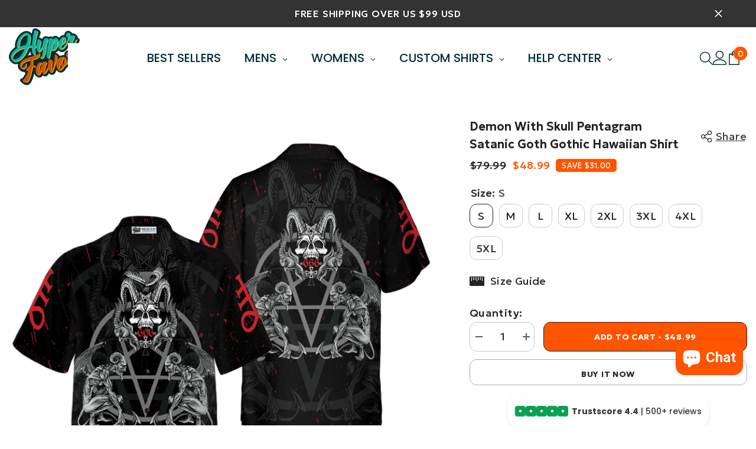

--- FILE ---
content_type: text/html; charset=utf-8
request_url: https://hyperfavor.com/products/demon-with-skull-pentagram-satanic-goth-gothic-hawaiian-shirt/
body_size: 105881
content:
<!doctype html><html class="no-js" lang="en">
    <head>
        <meta charset="utf-8">
        <meta http-equiv="X-UA-Compatible" content="IE=edge">
        <meta name="viewport" content="width=device-width,initial-scale=1">
        <meta name="theme-color" content="">
        <link rel="canonical" href="https://hyperfavor.com/products/demon-with-skull-pentagram-satanic-goth-gothic-hawaiian-shirt" canonical-shop-url="https://hyperfavor.com/"><link rel="shortcut icon" href="//hyperfavor.com/cdn/shop/files/image_11_32x32.png?v=1646712761" type="image/png"><link rel="preconnect" href="https://cdn.shopify.com" crossorigin>
        <title>Demon With Skull Pentagram Satanic Goth Gothic Hawaiian Shirt  &ndash; Hyperfavor</title><meta name="description" content="Colorful? Yes. Comfortable? For sure. Tacky? Depends on who you ask. Hawaiian shirts are among the world’s most polarizing garments. Their vibrant journey to the mainland and beyond is a tale of surfers, sailors, and cultural crossroads. Throughout the years it has been regarded as both ridiculous and sublime, counter ">

<meta property="og:site_name" content="Hyperfavor">
<meta property="og:url" content="https://hyperfavor.com/products/demon-with-skull-pentagram-satanic-goth-gothic-hawaiian-shirt">
<meta property="og:title" content="Demon With Skull Pentagram Satanic Goth Gothic Hawaiian Shirt">
<meta property="og:type" content="product">
<meta property="og:description" content="Colorful? Yes. Comfortable? For sure. Tacky? Depends on who you ask. Hawaiian shirts are among the world’s most polarizing garments. Their vibrant journey to the mainland and beyond is a tale of surfers, sailors, and cultural crossroads. Throughout the years it has been regarded as both ridiculous and sublime, counter "><meta property="og:image" content="http://hyperfavor.com/cdn/shop/products/mk-3_aba2c7fe-dbfa-4d02-ada9-ca8891c42173.png?v=1660733032">
  <meta property="og:image:secure_url" content="https://hyperfavor.com/cdn/shop/products/mk-3_aba2c7fe-dbfa-4d02-ada9-ca8891c42173.png?v=1660733032">
  <meta property="og:image:width" content="1500">
  <meta property="og:image:height" content="1500"><meta property="og:price:amount" content="48.99">
  <meta property="og:price:currency" content="USD"><meta name="twitter:site" content="@https://x.com/hyperfavor"><meta name="twitter:card" content="summary_large_image">
<meta name="twitter:title" content="Demon With Skull Pentagram Satanic Goth Gothic Hawaiian Shirt">
<meta name="twitter:description" content="Colorful? Yes. Comfortable? For sure. Tacky? Depends on who you ask. Hawaiian shirts are among the world’s most polarizing garments. Their vibrant journey to the mainland and beyond is a tale of surfers, sailors, and cultural crossroads. Throughout the years it has been regarded as both ridiculous and sublime, counter ">

        <script>window.performance && window.performance.mark && window.performance.mark('shopify.content_for_header.start');</script><meta id="shopify-digital-wallet" name="shopify-digital-wallet" content="/48514171045/digital_wallets/dialog">
<meta name="shopify-checkout-api-token" content="845766f903d4598677a762979b35166c">
<meta id="in-context-paypal-metadata" data-shop-id="48514171045" data-venmo-supported="true" data-environment="production" data-locale="en_US" data-paypal-v4="true" data-currency="USD">
<link rel="alternate" type="application/json+oembed" href="https://hyperfavor.com/products/demon-with-skull-pentagram-satanic-goth-gothic-hawaiian-shirt.oembed">
<script async="async" src="/checkouts/internal/preloads.js?locale=en-US"></script>
<script id="shopify-features" type="application/json">{"accessToken":"845766f903d4598677a762979b35166c","betas":["rich-media-storefront-analytics"],"domain":"hyperfavor.com","predictiveSearch":true,"shopId":48514171045,"locale":"en"}</script>
<script>var Shopify = Shopify || {};
Shopify.shop = "hyperfavor.myshopify.com";
Shopify.locale = "en";
Shopify.currency = {"active":"USD","rate":"1.0"};
Shopify.country = "US";
Shopify.theme = {"name":"Copy of ella-6-6-2-theme-source","id":138656252099,"schema_name":"Ella","schema_version":"6.6.2","theme_store_id":null,"role":"main"};
Shopify.theme.handle = "null";
Shopify.theme.style = {"id":null,"handle":null};
Shopify.cdnHost = "hyperfavor.com/cdn";
Shopify.routes = Shopify.routes || {};
Shopify.routes.root = "/";</script>
<script type="module">!function(o){(o.Shopify=o.Shopify||{}).modules=!0}(window);</script>
<script>!function(o){function n(){var o=[];function n(){o.push(Array.prototype.slice.apply(arguments))}return n.q=o,n}var t=o.Shopify=o.Shopify||{};t.loadFeatures=n(),t.autoloadFeatures=n()}(window);</script>
<script id="shop-js-analytics" type="application/json">{"pageType":"product"}</script>
<script defer="defer" async type="module" src="//hyperfavor.com/cdn/shopifycloud/shop-js/modules/v2/client.init-shop-cart-sync_BT-GjEfc.en.esm.js"></script>
<script defer="defer" async type="module" src="//hyperfavor.com/cdn/shopifycloud/shop-js/modules/v2/chunk.common_D58fp_Oc.esm.js"></script>
<script defer="defer" async type="module" src="//hyperfavor.com/cdn/shopifycloud/shop-js/modules/v2/chunk.modal_xMitdFEc.esm.js"></script>
<script type="module">
  await import("//hyperfavor.com/cdn/shopifycloud/shop-js/modules/v2/client.init-shop-cart-sync_BT-GjEfc.en.esm.js");
await import("//hyperfavor.com/cdn/shopifycloud/shop-js/modules/v2/chunk.common_D58fp_Oc.esm.js");
await import("//hyperfavor.com/cdn/shopifycloud/shop-js/modules/v2/chunk.modal_xMitdFEc.esm.js");

  window.Shopify.SignInWithShop?.initShopCartSync?.({"fedCMEnabled":true,"windoidEnabled":true});

</script>
<script>(function() {
  var isLoaded = false;
  function asyncLoad() {
    if (isLoaded) return;
    isLoaded = true;
    var urls = ["\/\/cdn.shopify.com\/proxy\/8f425644e137dfd78ace7e172be0b259e9b3bc58cac6b3a5aa4238f72a63caa0\/bingshoppingtool-t2app-prod.trafficmanager.net\/uet\/tracking_script?shop=hyperfavor.myshopify.com\u0026sp-cache-control=cHVibGljLCBtYXgtYWdlPTkwMA","https:\/\/ecommplugins-scripts.trustpilot.com\/v2.1\/js\/header.min.js?settings=eyJrZXkiOiJibWs2cEFSdXFEMjdMV2NaIiwicyI6InNrdSJ9\u0026shop=hyperfavor.myshopify.com","https:\/\/ecommplugins-trustboxsettings.trustpilot.com\/hyperfavor.myshopify.com.js?settings=1727948616483\u0026shop=hyperfavor.myshopify.com","https:\/\/widget.trustpilot.com\/bootstrap\/v5\/tp.widget.sync.bootstrap.min.js?shop=hyperfavor.myshopify.com","https:\/\/loox.io\/widget\/pKxDfUwUgc\/loox.1741059015427.js?shop=hyperfavor.myshopify.com"];
    for (var i = 0; i < urls.length; i++) {
      var s = document.createElement('script');
      s.type = 'text/javascript';
      s.async = true;
      s.src = urls[i];
      var x = document.getElementsByTagName('script')[0];
      x.parentNode.insertBefore(s, x);
    }
  };
  if(window.attachEvent) {
    window.attachEvent('onload', asyncLoad);
  } else {
    window.addEventListener('load', asyncLoad, false);
  }
})();</script>
<script id="__st">var __st={"a":48514171045,"offset":-21600,"reqid":"ba5d144c-37bd-427d-8bd5-c25b4270a636-1769189919","pageurl":"hyperfavor.com\/products\/demon-with-skull-pentagram-satanic-goth-gothic-hawaiian-shirt","u":"9fc35a06cc0b","p":"product","rtyp":"product","rid":6156645728451};</script>
<script>window.ShopifyPaypalV4VisibilityTracking = true;</script>
<script id="captcha-bootstrap">!function(){'use strict';const t='contact',e='account',n='new_comment',o=[[t,t],['blogs',n],['comments',n],[t,'customer']],c=[[e,'customer_login'],[e,'guest_login'],[e,'recover_customer_password'],[e,'create_customer']],r=t=>t.map((([t,e])=>`form[action*='/${t}']:not([data-nocaptcha='true']) input[name='form_type'][value='${e}']`)).join(','),a=t=>()=>t?[...document.querySelectorAll(t)].map((t=>t.form)):[];function s(){const t=[...o],e=r(t);return a(e)}const i='password',u='form_key',d=['recaptcha-v3-token','g-recaptcha-response','h-captcha-response',i],f=()=>{try{return window.sessionStorage}catch{return}},m='__shopify_v',_=t=>t.elements[u];function p(t,e,n=!1){try{const o=window.sessionStorage,c=JSON.parse(o.getItem(e)),{data:r}=function(t){const{data:e,action:n}=t;return t[m]||n?{data:e,action:n}:{data:t,action:n}}(c);for(const[e,n]of Object.entries(r))t.elements[e]&&(t.elements[e].value=n);n&&o.removeItem(e)}catch(o){console.error('form repopulation failed',{error:o})}}const l='form_type',E='cptcha';function T(t){t.dataset[E]=!0}const w=window,h=w.document,L='Shopify',v='ce_forms',y='captcha';let A=!1;((t,e)=>{const n=(g='f06e6c50-85a8-45c8-87d0-21a2b65856fe',I='https://cdn.shopify.com/shopifycloud/storefront-forms-hcaptcha/ce_storefront_forms_captcha_hcaptcha.v1.5.2.iife.js',D={infoText:'Protected by hCaptcha',privacyText:'Privacy',termsText:'Terms'},(t,e,n)=>{const o=w[L][v],c=o.bindForm;if(c)return c(t,g,e,D).then(n);var r;o.q.push([[t,g,e,D],n]),r=I,A||(h.body.append(Object.assign(h.createElement('script'),{id:'captcha-provider',async:!0,src:r})),A=!0)});var g,I,D;w[L]=w[L]||{},w[L][v]=w[L][v]||{},w[L][v].q=[],w[L][y]=w[L][y]||{},w[L][y].protect=function(t,e){n(t,void 0,e),T(t)},Object.freeze(w[L][y]),function(t,e,n,w,h,L){const[v,y,A,g]=function(t,e,n){const i=e?o:[],u=t?c:[],d=[...i,...u],f=r(d),m=r(i),_=r(d.filter((([t,e])=>n.includes(e))));return[a(f),a(m),a(_),s()]}(w,h,L),I=t=>{const e=t.target;return e instanceof HTMLFormElement?e:e&&e.form},D=t=>v().includes(t);t.addEventListener('submit',(t=>{const e=I(t);if(!e)return;const n=D(e)&&!e.dataset.hcaptchaBound&&!e.dataset.recaptchaBound,o=_(e),c=g().includes(e)&&(!o||!o.value);(n||c)&&t.preventDefault(),c&&!n&&(function(t){try{if(!f())return;!function(t){const e=f();if(!e)return;const n=_(t);if(!n)return;const o=n.value;o&&e.removeItem(o)}(t);const e=Array.from(Array(32),(()=>Math.random().toString(36)[2])).join('');!function(t,e){_(t)||t.append(Object.assign(document.createElement('input'),{type:'hidden',name:u})),t.elements[u].value=e}(t,e),function(t,e){const n=f();if(!n)return;const o=[...t.querySelectorAll(`input[type='${i}']`)].map((({name:t})=>t)),c=[...d,...o],r={};for(const[a,s]of new FormData(t).entries())c.includes(a)||(r[a]=s);n.setItem(e,JSON.stringify({[m]:1,action:t.action,data:r}))}(t,e)}catch(e){console.error('failed to persist form',e)}}(e),e.submit())}));const S=(t,e)=>{t&&!t.dataset[E]&&(n(t,e.some((e=>e===t))),T(t))};for(const o of['focusin','change'])t.addEventListener(o,(t=>{const e=I(t);D(e)&&S(e,y())}));const B=e.get('form_key'),M=e.get(l),P=B&&M;t.addEventListener('DOMContentLoaded',(()=>{const t=y();if(P)for(const e of t)e.elements[l].value===M&&p(e,B);[...new Set([...A(),...v().filter((t=>'true'===t.dataset.shopifyCaptcha))])].forEach((e=>S(e,t)))}))}(h,new URLSearchParams(w.location.search),n,t,e,['guest_login'])})(!0,!1)}();</script>
<script integrity="sha256-4kQ18oKyAcykRKYeNunJcIwy7WH5gtpwJnB7kiuLZ1E=" data-source-attribution="shopify.loadfeatures" defer="defer" src="//hyperfavor.com/cdn/shopifycloud/storefront/assets/storefront/load_feature-a0a9edcb.js" crossorigin="anonymous"></script>
<script data-source-attribution="shopify.dynamic_checkout.dynamic.init">var Shopify=Shopify||{};Shopify.PaymentButton=Shopify.PaymentButton||{isStorefrontPortableWallets:!0,init:function(){window.Shopify.PaymentButton.init=function(){};var t=document.createElement("script");t.src="https://hyperfavor.com/cdn/shopifycloud/portable-wallets/latest/portable-wallets.en.js",t.type="module",document.head.appendChild(t)}};
</script>
<script data-source-attribution="shopify.dynamic_checkout.buyer_consent">
  function portableWalletsHideBuyerConsent(e){var t=document.getElementById("shopify-buyer-consent"),n=document.getElementById("shopify-subscription-policy-button");t&&n&&(t.classList.add("hidden"),t.setAttribute("aria-hidden","true"),n.removeEventListener("click",e))}function portableWalletsShowBuyerConsent(e){var t=document.getElementById("shopify-buyer-consent"),n=document.getElementById("shopify-subscription-policy-button");t&&n&&(t.classList.remove("hidden"),t.removeAttribute("aria-hidden"),n.addEventListener("click",e))}window.Shopify?.PaymentButton&&(window.Shopify.PaymentButton.hideBuyerConsent=portableWalletsHideBuyerConsent,window.Shopify.PaymentButton.showBuyerConsent=portableWalletsShowBuyerConsent);
</script>
<script>
  function portableWalletsCleanup(e){e&&e.src&&console.error("Failed to load portable wallets script "+e.src);var t=document.querySelectorAll("shopify-accelerated-checkout .shopify-payment-button__skeleton, shopify-accelerated-checkout-cart .wallet-cart-button__skeleton"),e=document.getElementById("shopify-buyer-consent");for(let e=0;e<t.length;e++)t[e].remove();e&&e.remove()}function portableWalletsNotLoadedAsModule(e){e instanceof ErrorEvent&&"string"==typeof e.message&&e.message.includes("import.meta")&&"string"==typeof e.filename&&e.filename.includes("portable-wallets")&&(window.removeEventListener("error",portableWalletsNotLoadedAsModule),window.Shopify.PaymentButton.failedToLoad=e,"loading"===document.readyState?document.addEventListener("DOMContentLoaded",window.Shopify.PaymentButton.init):window.Shopify.PaymentButton.init())}window.addEventListener("error",portableWalletsNotLoadedAsModule);
</script>

<script type="module" src="https://hyperfavor.com/cdn/shopifycloud/portable-wallets/latest/portable-wallets.en.js" onError="portableWalletsCleanup(this)" crossorigin="anonymous"></script>
<script nomodule>
  document.addEventListener("DOMContentLoaded", portableWalletsCleanup);
</script>

<link id="shopify-accelerated-checkout-styles" rel="stylesheet" media="screen" href="https://hyperfavor.com/cdn/shopifycloud/portable-wallets/latest/accelerated-checkout-backwards-compat.css" crossorigin="anonymous">
<style id="shopify-accelerated-checkout-cart">
        #shopify-buyer-consent {
  margin-top: 1em;
  display: inline-block;
  width: 100%;
}

#shopify-buyer-consent.hidden {
  display: none;
}

#shopify-subscription-policy-button {
  background: none;
  border: none;
  padding: 0;
  text-decoration: underline;
  font-size: inherit;
  cursor: pointer;
}

#shopify-subscription-policy-button::before {
  box-shadow: none;
}

      </style>
<script id="sections-script" data-sections="header-navigation-plain,header-mobile" defer="defer" src="//hyperfavor.com/cdn/shop/t/26/compiled_assets/scripts.js?v=91741"></script>
<script>window.performance && window.performance.mark && window.performance.mark('shopify.content_for_header.end');</script>
        <style>@import url('https://fonts.googleapis.com/css?family=Geologica:300,300i,400,400i,500,500i,600,600i,700,700i,800,800i&display=swap');
                :root {
        --font-family-1: Geologica;
        --font-family-2: Geologica;

        /* Settings Body */--font-body-family: Geologica;--font-body-size: 18px;--font-body-weight: 400;--body-line-height: 22px;--body-letter-spacing: .02em;

        /* Settings Heading */--font-heading-family: Geologica;--font-heading-size: 24px;--font-heading-weight: 800;--font-heading-style: normal;--heading-line-height: 24px;--heading-letter-spacing: .05em;--heading-text-transform: none;--heading-border-height: 2px;

        /* Menu Lv1 */--font-menu-lv1-family: Geologica;--font-menu-lv1-size: 20px;--font-menu-lv1-weight: 700;--menu-lv1-line-height: 22px;--menu-lv1-letter-spacing: .05em;--menu-lv1-text-transform: uppercase;

        /* Menu Lv2 */--font-menu-lv2-family: Geologica;--font-menu-lv2-size: 20px;--font-menu-lv2-weight: 400;--menu-lv2-line-height: 22px;--menu-lv2-letter-spacing: .02em;--menu-lv2-text-transform: capitalize;

        /* Menu Lv3 */--font-menu-lv3-family: Geologica;--font-menu-lv3-size: 18px;--font-menu-lv3-weight: 400;--menu-lv3-line-height: 22px;--menu-lv3-letter-spacing: .02em;--menu-lv3-text-transform: capitalize;

        /* Mega Menu Lv2 */--font-mega-menu-lv2-family: Geologica;--font-mega-menu-lv2-size: 12px;--font-mega-menu-lv2-weight: 600;--font-mega-menu-lv2-style: normal;--mega-menu-lv2-line-height: 22px;--mega-menu-lv2-letter-spacing: .02em;--mega-menu-lv2-text-transform: uppercase;

        /* Mega Menu Lv3 */--font-mega-menu-lv3-family: Geologica;--font-mega-menu-lv3-size: 12px;--font-mega-menu-lv3-weight: 400;--mega-menu-lv3-line-height: 22px;--mega-menu-lv3-letter-spacing: .02em;--mega-menu-lv3-text-transform: capitalize;

        /* Product Card Title */--product-title-font: Geologica;--product-title-font-size : 18px;--product-title-font-weight : 400;--product-title-line-height: 22px;--product-title-letter-spacing: .02em;--product-title-line-text : 2;--product-title-text-transform : capitalize;--product-title-margin-bottom: 10px;

        /* Product Card Vendor */--product-vendor-font: Geologica;--product-vendor-font-size : 12px;--product-vendor-font-weight : 400;--product-vendor-font-style : normal;--product-vendor-line-height: 22px;--product-vendor-letter-spacing: .02em;--product-vendor-text-transform : uppercase;--product-vendor-margin-bottom: 0px;--product-vendor-margin-top: 0px;

        /* Product Card Price */--product-price-font: Geologica;--product-price-font-size : 14px;--product-price-font-weight : 500;--product-price-line-height: 22px;--product-price-letter-spacing: .02em;--product-price-margin-top: 0px;--product-price-margin-bottom: 13px;

        /* Product Card Badge */--badge-font: Geologica;--badge-font-size : 14px;--badge-font-weight : 400;--badge-text-transform : capitalize;--badge-letter-spacing: .02em;--badge-line-height: 20px;--badge-border-radius: 0px;--badge-padding-top: 0px;--badge-padding-bottom: 0px;--badge-padding-left-right: 8px;--badge-postion-top: 0px;--badge-postion-left-right: 0px;

        /* Product Quickview */
        --product-quickview-font-size : 18px; --product-quickview-line-height: 23px; --product-quickview-border-radius: 1px; --product-quickview-padding-top: 0px; --product-quickview-padding-bottom: 0px; --product-quickview-padding-left-right: 7px; --product-quickview-sold-out-product: #e95144;--product-quickview-box-shadow: none;/* Blog Card Tile */--blog-title-font: Geologica;--blog-title-font-size : 20px; --blog-title-font-weight : 700; --blog-title-line-height: 29px; --blog-title-letter-spacing: .09em; --blog-title-text-transform : uppercase;

        /* Blog Card Info (Date, Author) */--blog-info-font: Geologica;--blog-info-font-size : 18px; --blog-info-font-weight : 400; --blog-info-line-height: 20px; --blog-info-letter-spacing: .02em; --blog-info-text-transform : uppercase;

        /* Button 1 */--btn-1-font-family: Geologica;--btn-1-font-size: 14px; --btn-1-font-weight: 700; --btn-1-text-transform: uppercase; --btn-1-line-height: 22px; --btn-1-letter-spacing: .05em; --btn-1-text-align: center; --btn-1-border-radius: 12px; --btn-1-border-width: 1px; --btn-1-border-style: solid; --btn-1-padding-top: 10px; --btn-1-padding-bottom: 10px; --btn-1-horizontal-length: 0px; --btn-1-vertical-length: 0px; --btn-1-blur-radius: 0px; --btn-1-spread: 0px;
        --btn-1-all-bg-opacity-hover: rgba(0, 0, 0, 0.5);--btn-1-inset: ;/* Button 2 */--btn-2-font-family: Geologica;--btn-2-font-size: 18px; --btn-2-font-weight: 700; --btn-2-text-transform: uppercase; --btn-2-line-height: 23px; --btn-2-letter-spacing: .05em; --btn-2-text-align: right; --btn-2-border-radius: 12px; --btn-2-border-width: 1px; --btn-2-border-style: solid; --btn-2-padding-top: 20px; --btn-2-padding-bottom: 20px; --btn-2-horizontal-length: 0px; --btn-2-vertical-length: 0px; --btn-2-blur-radius: 0px; --btn-2-spread: 0px;
        --btn-2-all-bg-opacity: rgba(25, 145, 226, 0.5);--btn-2-all-bg-opacity-hover: rgba(0, 0, 0, 0.5);--btn-2-inset: ;/* Button 3 */--btn-3-font-family: Geologica;--btn-3-font-size: 14px; --btn-3-font-weight: 700; --btn-3-text-transform: uppercase; --btn-3-line-height: 22px; --btn-3-letter-spacing: .05em; --btn-3-text-align: center; --btn-3-border-radius: 12px; --btn-3-border-width: 1px; --btn-3-border-style: solid; --btn-3-padding-top: 10px; --btn-3-padding-bottom: 10px; --btn-3-horizontal-length: 0px; --btn-3-vertical-length: 0px; --btn-3-blur-radius: 0px; --btn-3-spread: 0px;
        --btn-3-all-bg-opacity: rgba(0, 0, 0, 0.1);--btn-3-all-bg-opacity-hover: rgba(0, 0, 0, 0.1);--btn-3-inset: ;/* Footer Heading */--footer-heading-font-family: Geologica;--footer-heading-font-size : 15px; --footer-heading-font-weight : 600; --footer-heading-line-height : 22px; --footer-heading-letter-spacing : .05em; --footer-heading-text-transform : uppercase;

        /* Footer Link */--footer-link-font-family: Geologica;--footer-link-font-size : 12px; --footer-link-font-weight : ; --footer-link-line-height : 28px; --footer-link-letter-spacing : .02em; --footer-link-text-transform : capitalize;

        /* Page Title */--font-page-title-family: Geologica;--font-page-title-size: 20px; --font-page-title-weight: 700; --font-page-title-style: normal; --page-title-line-height: 20px; --page-title-letter-spacing: .05em; --page-title-text-transform: uppercase;

        /* Font Product Tab Title */
        --font-tab-type-1: Geologica; --font-tab-type-2: Geologica;

        /* Text Size */
        --text-size-font-size : 10px; --text-size-font-weight : 400; --text-size-line-height : 22px; --text-size-letter-spacing : 0; --text-size-text-transform : uppercase; --text-size-color : #787878;

        /* Font Weight */
        --font-weight-normal: 400; --font-weight-medium: 500; --font-weight-semibold: 600; --font-weight-bold: 700; --font-weight-bolder: 800; --font-weight-black: 900;

        /* Radio Button */
        --form-label-checkbox-before-bg: #fff; --form-label-checkbox-before-border: #cecece; --form-label-checkbox-before-bg-checked: #000;

        /* Conatiner */
        --body-custom-width-container: 1600px;

        /* Layout Boxed */
        --color-background-layout-boxed: #f8f8f8;/* Arrow */
        --position-horizontal-slick-arrow: 0;

        /* General Color*/
        --color-text: #232323; --color-text2: #969696; --color-global: #232323; --color-white: #FFFFFF; --color-grey: #868686; --color-black: #202020; --color-base-text-rgb: 35, 35, 35; --color-base-text2-rgb: 150, 150, 150; --color-background: #ffffff; --color-background-rgb: 255, 255, 255; --color-background-overylay: rgba(255, 255, 255, 0.9); --color-base-accent-text: ; --color-base-accent-1: ; --color-base-accent-2: ; --color-link: #ff5400; --color-link-hover: #232323; --color-error: #D93333; --color-error-bg: #FCEEEE; --color-success: #5A5A5A; --color-success-bg: #DFF0D8; --color-info: #202020; --color-info-bg: #FFF2DD; --color-link-underline: rgba(255, 84, 0, 0.5); --color-breadcrumb: #999999; --colors-breadcrumb-hover: #232323;--colors-breadcrumb-active: #999999; --border-global: #e6e6e6; --bg-global: #fafafa; --bg-planceholder: #fafafa; --color-warning: #fff; --bg-warning: #e0b252; --color-background-10 : #e9e9e9; --color-background-20 : #d3d3d3; --color-background-30 : #bdbdbd; --color-background-50 : #919191; --color-background-global : #919191;

        /* Arrow Color */
        --arrow-color: #323232; --arrow-background-color: #fff; --arrow-border-color: #ccc;--arrow-color-hover: #323232;--arrow-background-color-hover: #f8f8f8;--arrow-border-color-hover: #f8f8f8;--arrow-width: 35px;--arrow-height: 35px;--arrow-size: px;--arrow-size-icon: 17px;--arrow-border-radius: 50%;--arrow-border-width: 1px;--arrow-width-half: -17px;

        /* Pagination Color */
        --pagination-item-color: #3c3c3c; --pagination-item-color-active: #3c3c3c; --pagination-item-bg-color: #fff;--pagination-item-bg-color-active: #fff;--pagination-item-border-color: #fff;--pagination-item-border-color-active: #ffffff;--pagination-arrow-color: #3c3c3c;--pagination-arrow-color-active: #3c3c3c;--pagination-arrow-bg-color: #fff;--pagination-arrow-bg-color-active: #fff;--pagination-arrow-border-color: #fff;--pagination-arrow-border-color-active: #fff;

        /* Dots Color */
        --dots-color: transparent;--dots-border-color: #323232;--dots-color-active: #323232;--dots-border-color-active: #323232;--dots-style2-background-opacity: #00000050;--dots-width: 12px;--dots-height: 12px;

        /* Button Color */
        --btn-1-color: #FFFFFF;--btn-1-bg: #232323;--btn-1-border: #232323;--btn-1-color-hover: #232323;--btn-1-bg-hover: #ffffff;--btn-1-border-hover: #232323;
        --btn-2-color: #232323;--btn-2-bg: #FFFFFF;--btn-2-border: #727272;--btn-2-color-hover: #FFFFFF;--btn-2-bg-hover: #232323;--btn-2-border-hover: #232323;
        --btn-3-color: #FFFFFF;--btn-3-bg: #e9514b;--btn-3-border: #e9514b;--btn-3-color-hover: #ffffff;--btn-3-bg-hover: #e9514b;--btn-3-border-hover: #e9514b;
        --anchor-transition: all ease .3s;--bg-white: #ffffff;--bg-black: #000000;--bg-grey: #808080;--icon: var(--color-text);--text-cart: #3c3c3c;--duration-short: 100ms;--duration-default: 350ms;--duration-long: 500ms;--form-input-bg: #ffffff;--form-input-border: #c7c7c7;--form-input-color: #232323;--form-input-placeholder: #868686;--form-label: #232323;

        --new-badge-color: #232323;--new-badge-bg: #FFFFFF;--sale-badge-color: #ffffff;--sale-badge-bg: #e95144;--sold-out-badge-color: #ffffff;--sold-out-badge-bg: #c1c1c1;--custom-badge-color: #ffffff;--custom-badge-bg: #ffbb49;--bundle-badge-color: #ffffff;--bundle-badge-bg: #232323;
        
        --product-title-color : #232323;--product-title-color-hover : #232323;--product-vendor-color : #969696;--product-price-color : #ff5400;--product-sale-price-color : #ff5400;--product-compare-price-color : #969696;--product-countdown-color : #c12e48;--product-countdown-bg-color : #ffffff;

        --product-swatch-border : #cbcbcb;--product-swatch-border-active : #232323;--product-swatch-width : 40px;--product-swatch-height : 40px;--product-swatch-border-radius : 0px;--product-swatch-color-width : 40px;--product-swatch-color-height : 40px;--product-swatch-color-border-radius : 20px;

        --product-wishlist-color : #000000;--product-wishlist-bg : #ffffff;--product-wishlist-border : transparent;--product-wishlist-color-added : #ffffff;--product-wishlist-bg-added : #000000;--product-wishlist-border-added : transparent;--product-compare-color : #000000;--product-compare-bg : #FFFFFF;--product-compare-color-added : #D12442; --product-compare-bg-added : #FFFFFF; --product-hot-stock-text-color : #d62828; --product-quick-view-color : #000000; --product-cart-image-fit : unset; --product-title-variant-font-size: 16px;--product-quick-view-bg : #FFFFFF;--product-quick-view-bg-above-button: rgba(255, 255, 255, 0.7);--product-quick-view-color-hover : #FFFFFF;--product-quick-view-bg-hover : #000000;--product-action-color : #232323;--product-action-bg : #ffffff;--product-action-border : #000000;--product-action-color-hover : #FFFFFF;--product-action-bg-hover : #232323;--product-action-border-hover : #232323;

        /* Multilevel Category Filter */
        --color-label-multiLevel-categories: #232323;--bg-label-multiLevel-categories: #fff;--color-button-multiLevel-categories: #fff;--bg-button-multiLevel-categories: #ff8b21;--border-button-multiLevel-categories: transparent;--hover-color-button-multiLevel-categories: #fff;--hover-bg-button-multiLevel-categories: #ff8b21;--cart-item-bg : #ffffff;--cart-item-border : #e8e8e8;--cart-item-border-width : 1px;--cart-item-border-style : solid;--free-shipping-height : 10px;--free-shipping-border-radius : 20px;--free-shipping-color : #727272; --free-shipping-bg : #ededed;--free-shipping-bg-1: #e95144;--free-shipping-bg-2: #ff5400;--free-shipping-bg-3: #69c69c;--free-shipping-bg-4: #69c69c; --free-shipping-min-height : 20.0px;--w-product-swatch-custom: 30px;--h-product-swatch-custom: 30px;--w-product-swatch-custom-mb: 20px;--h-product-swatch-custom-mb: 20px;--font-size-product-swatch-more: 12px;--swatch-border : #cbcbcb;--swatch-border-active : #232323;

        --variant-size: #232323;--variant-size-border: #e7e7e7;--variant-size-bg: #ffffff;--variant-size-hover: #ffffff;--variant-size-border-hover: #232323;--variant-size-bg-hover: #232323;--variant-bg : #ffffff; --variant-color : #232323; --variant-bg-active : #ffffff; --variant-color-active : #232323;

        --fontsize-text-social: 12px;
        --page-content-distance: 64px;--sidebar-content-distance: 40px;--button-transition-ease: cubic-bezier(.25,.46,.45,.94);

        /* Loading Spinner Color */
        --spinner-top-color: #fc0; --spinner-right-color: #4dd4c6; --spinner-bottom-color: #f00; --spinner-left-color: #f6f6f6;

        /* Product Card Marquee */
        --product-marquee-background-color: ;--product-marquee-text-color: #FFFFFF;--product-marquee-text-size: 14px;--product-marquee-text-mobile-size: 14px;--product-marquee-text-weight: 400;--product-marquee-text-transform: none;--product-marquee-text-style: italic;--product-marquee-speed: ; --product-marquee-line-height: calc(var(--product-marquee-text-mobile-size) * 1.5);
    }
</style>
        <link href="//hyperfavor.com/cdn/shop/t/26/assets/base.css?v=77805190132340321471740058774" rel="stylesheet" type="text/css" media="all" />
<link href="//hyperfavor.com/cdn/shop/t/26/assets/fade-up-animation.css?v=148448505227430981271728440534" rel="stylesheet" type="text/css" media="all" />
<link href="//hyperfavor.com/cdn/shop/t/26/assets/animated.css?v=91884483947907798981728440477" rel="stylesheet" type="text/css" media="all" />
<link href="//hyperfavor.com/cdn/shop/t/26/assets/component-card.css?v=118585521889467791381728440490" rel="stylesheet" type="text/css" media="all" />
<link href="//hyperfavor.com/cdn/shop/t/26/assets/component-loading-overlay.css?v=23413779889692260311728440507" rel="stylesheet" type="text/css" media="all" />
<link href="//hyperfavor.com/cdn/shop/t/26/assets/component-loading-banner.css?v=54989585009056051491728440506" rel="stylesheet" type="text/css" media="all" />
<link href="//hyperfavor.com/cdn/shop/t/26/assets/component-quick-cart.css?v=63370866881490003141728440518" rel="stylesheet" type="text/css" media="all" />
<link rel="stylesheet" href="//hyperfavor.com/cdn/shop/t/26/assets/vendor.css?v=164616260963476715651728440566" media="print" onload="this.media='all'">
<noscript><link href="//hyperfavor.com/cdn/shop/t/26/assets/vendor.css?v=164616260963476715651728440566" rel="stylesheet" type="text/css" media="all" /></noscript>


	<link href="//hyperfavor.com/cdn/shop/t/26/assets/component-card-02.css?v=149569541520816267171728440487" rel="stylesheet" type="text/css" media="all" />


<link href="//hyperfavor.com/cdn/shop/t/26/assets/component-predictive-search.css?v=110628222596022886011728440513" rel="stylesheet" type="text/css" media="all" />
<link rel="stylesheet" href="//hyperfavor.com/cdn/shop/t/26/assets/component-newsletter.css?v=111617043413587308161728440511" media="print" onload="this.media='all'">
<link rel="stylesheet" href="//hyperfavor.com/cdn/shop/t/26/assets/component-slider.css?v=37888473738646685221728440524" media="print" onload="this.media='all'">
<link rel="stylesheet" href="//hyperfavor.com/cdn/shop/t/26/assets/component-list-social.css?v=102044711114163579551728440506" media="print" onload="this.media='all'"><noscript><link href="//hyperfavor.com/cdn/shop/t/26/assets/component-newsletter.css?v=111617043413587308161728440511" rel="stylesheet" type="text/css" media="all" /></noscript>
<noscript><link href="//hyperfavor.com/cdn/shop/t/26/assets/component-slider.css?v=37888473738646685221728440524" rel="stylesheet" type="text/css" media="all" /></noscript>
<noscript><link href="//hyperfavor.com/cdn/shop/t/26/assets/component-list-social.css?v=102044711114163579551728440506" rel="stylesheet" type="text/css" media="all" /></noscript>

<style type="text/css">
	.nav-title-mobile {display: none;}.list-menu--disclosure{display: none;position: absolute;min-width: 100%;width: 22rem;background-color: var(--bg-white);box-shadow: 0 1px 4px 0 rgb(0 0 0 / 15%);padding: 5px 0 5px 20px;opacity: 0;visibility: visible;pointer-events: none;transition: opacity var(--duration-default) ease, transform var(--duration-default) ease;}.list-menu--disclosure-2{margin-left: calc(100% - 15px);z-index: 2;top: -5px;}.list-menu--disclosure:focus {outline: none;}.list-menu--disclosure.localization-selector {max-height: 18rem;overflow: auto;width: 10rem;padding: 0.5rem;}.js menu-drawer > details > summary::before, .js menu-drawer > details[open]:not(.menu-opening) > summary::before {content: '';position: absolute;cursor: default;width: 100%;height: calc(100vh - 100%);height: calc(var(--viewport-height, 100vh) - (var(--header-bottom-position, 100%)));top: 100%;left: 0;background: var(--color-foreground-50);opacity: 0;visibility: hidden;z-index: 2;transition: opacity var(--duration-default) ease,visibility var(--duration-default) ease;}menu-drawer > details[open] > summary::before {visibility: visible;opacity: 1;}.menu-drawer {position: absolute;transform: translateX(-100%);visibility: hidden;z-index: 3;left: 0;top: 100%;width: 100%;max-width: calc(100vw - 4rem);padding: 0;border: 0.1rem solid var(--color-background-10);border-left: 0;border-bottom: 0;background-color: var(--bg-white);overflow-x: hidden;}.js .menu-drawer {height: calc(100vh - 100%);height: calc(var(--viewport-height, 100vh) - (var(--header-bottom-position, 100%)));}.js details[open] > .menu-drawer, .js details[open] > .menu-drawer__submenu {transition: transform var(--duration-default) ease, visibility var(--duration-default) ease;}.no-js details[open] > .menu-drawer, .js details[open].menu-opening > .menu-drawer, details[open].menu-opening > .menu-drawer__submenu {transform: translateX(0);visibility: visible;}@media screen and (min-width: 750px) {.menu-drawer {width: 40rem;}.no-js .menu-drawer {height: auto;}}.menu-drawer__inner-container {position: relative;height: 100%;}.menu-drawer__navigation-container {display: grid;grid-template-rows: 1fr auto;align-content: space-between;overflow-y: auto;height: 100%;}.menu-drawer__navigation {padding: 0 0 5.6rem 0;}.menu-drawer__inner-submenu {height: 100%;overflow-x: hidden;overflow-y: auto;}.no-js .menu-drawer__navigation {padding: 0;}.js .menu-drawer__menu li {width: 100%;border-bottom: 1px solid #e6e6e6;overflow: hidden;}.menu-drawer__menu-item{line-height: var(--body-line-height);letter-spacing: var(--body-letter-spacing);padding: 10px 20px 10px 15px;cursor: pointer;display: flex;align-items: center;justify-content: space-between;}.menu-drawer__menu-item .label{display: inline-block;vertical-align: middle;font-size: calc(var(--font-body-size) - 4px);font-weight: var(--font-weight-normal);letter-spacing: var(--body-letter-spacing);height: 20px;line-height: 20px;margin: 0 0 0 10px;padding: 0 5px;text-transform: uppercase;text-align: center;position: relative;}.menu-drawer__menu-item .label:before{content: "";position: absolute;border: 5px solid transparent;top: 50%;left: -9px;transform: translateY(-50%);}.menu-drawer__menu-item > .icon{width: 24px;height: 24px;margin: 0 10px 0 0;}.menu-drawer__menu-item > .symbol {position: absolute;right: 20px;top: 50%;transform: translateY(-50%);display: flex;align-items: center;justify-content: center;font-size: 0;pointer-events: none;}.menu-drawer__menu-item > .symbol .icon{width: 14px;height: 14px;opacity: .6;}.menu-mobile-icon .menu-drawer__menu-item{justify-content: flex-start;}.no-js .menu-drawer .menu-drawer__menu-item > .symbol {display: none;}.js .menu-drawer__submenu {position: absolute;top: 0;width: 100%;bottom: 0;left: 0;background-color: var(--bg-white);z-index: 1;transform: translateX(100%);visibility: hidden;}.js .menu-drawer__submenu .menu-drawer__submenu {overflow-y: auto;}.menu-drawer__close-button {display: block;width: 100%;padding: 10px 15px;background-color: transparent;border: none;background: #f6f8f9;position: relative;}.menu-drawer__close-button .symbol{position: absolute;top: auto;left: 20px;width: auto;height: 22px;z-index: 10;display: flex;align-items: center;justify-content: center;font-size: 0;pointer-events: none;}.menu-drawer__close-button .icon {display: inline-block;vertical-align: middle;width: 18px;height: 18px;transform: rotate(180deg);}.menu-drawer__close-button .text{max-width: calc(100% - 50px);white-space: nowrap;overflow: hidden;text-overflow: ellipsis;display: inline-block;vertical-align: top;width: 100%;margin: 0 auto;}.no-js .menu-drawer__close-button {display: none;}.menu-drawer__utility-links {padding: 2rem;}.menu-drawer__account {display: inline-flex;align-items: center;text-decoration: none;padding: 1.2rem;margin-left: -1.2rem;font-size: 1.4rem;}.menu-drawer__account .icon-account {height: 2rem;width: 2rem;margin-right: 1rem;}.menu-drawer .list-social {justify-content: flex-start;margin-left: -1.25rem;margin-top: 2rem;}.menu-drawer .list-social:empty {display: none;}.menu-drawer .list-social__link {padding: 1.3rem 1.25rem;}

	/* Style General */
	.d-block{display: block}.d-inline-block{display: inline-block}.d-flex{display: flex}.d-none {display: none}.d-grid{display: grid}.ver-alg-mid {vertical-align: middle}.ver-alg-top{vertical-align: top}
	.flex-jc-start{justify-content:flex-start}.flex-jc-end{justify-content:flex-end}.flex-jc-center{justify-content:center}.flex-jc-between{justify-content:space-between}.flex-jc-stretch{justify-content:stretch}.flex-align-start{align-items: flex-start}.flex-align-center{align-items: center}.flex-align-end{align-items: flex-end}.flex-align-stretch{align-items:stretch}.flex-wrap{flex-wrap: wrap}.flex-nowrap{flex-wrap: nowrap}.fd-row{flex-direction:row}.fd-row-reverse{flex-direction:row-reverse}.fd-column{flex-direction:column}.fd-column-reverse{flex-direction:column-reverse}.fg-0{flex-grow:0}.fs-0{flex-shrink:0}.gap-15{gap:15px}.gap-30{gap:30px}.gap-col-30{column-gap:30px}
	.p-relative{position:relative}.p-absolute{position:absolute}.p-static{position:static}.p-fixed{position:fixed;}
	.zi-1{z-index:1}.zi-2{z-index:2}.zi-3{z-index:3}.zi-5{z-index:5}.zi-6{z-index:6}.zi-7{z-index:7}.zi-9{z-index:9}.zi-10{z-index:10}.zi-99{z-index:99} .zi-100{z-index:100} .zi-101{z-index:101}
	.top-0{top:0}.top-100{top:100%}.top-auto{top:auto}.left-0{left:0}.left-auto{left:auto}.right-0{right:0}.right-auto{right:auto}.bottom-0{bottom:0}
	.middle-y{top:50%;transform:translateY(-50%)}.middle-x{left:50%;transform:translateX(-50%)}
	.opacity-0{opacity:0}.opacity-1{opacity:1}
	.o-hidden{overflow:hidden}.o-visible{overflow:visible}.o-unset{overflow:unset}.o-x-hidden{overflow-x:hidden}.o-y-auto{overflow-y:auto;}
	.pt-0{padding-top:0}.pt-2{padding-top:2px}.pt-5{padding-top:5px}.pt-10{padding-top:10px}.pt-10-imp{padding-top:10px !important}.pt-12{padding-top:12px}.pt-16{padding-top:16px}.pt-20{padding-top:20px}.pt-24{padding-top:24px}.pt-30{padding-top:30px}.pt-32{padding-top:32px}.pt-36{padding-top:36px}.pt-48{padding-top:48px}.pb-0{padding-bottom:0}.pb-5{padding-bottom:5px}.pb-10{padding-bottom:10px}.pb-10-imp{padding-bottom:10px !important}.pb-12{padding-bottom:12px}.pb-15{padding-bottom:15px}.pb-16{padding-bottom:16px}.pb-18{padding-bottom:18px}.pb-20{padding-bottom:20px}.pb-24{padding-bottom:24px}.pb-32{padding-bottom:32px}.pb-40{padding-bottom:40px}.pb-48{padding-bottom:48px}.pb-50{padding-bottom:50px}.pb-80{padding-bottom:80px}.pb-84{padding-bottom:84px}.pr-0{padding-right:0}.pr-5{padding-right: 5px}.pr-10{padding-right:10px}.pr-20{padding-right:20px}.pr-24{padding-right:24px}.pr-30{padding-right:30px}.pr-36{padding-right:36px}.pr-80{padding-right:80px}.pl-0{padding-left:0}.pl-12{padding-left:12px}.pl-20{padding-left:20px}.pl-24{padding-left:24px}.pl-36{padding-left:36px}.pl-48{padding-left:48px}.pl-52{padding-left:52px}.pl-80{padding-left:80px}.p-zero{padding:0}
	.m-lr-auto{margin:0 auto}.m-zero{margin:0}.ml-auto{margin-left:auto}.ml-0{margin-left:0}.ml-5{margin-left:5px}.ml-15{margin-left:15px}.ml-20{margin-left:20px}.ml-30{margin-left:30px}.mr-auto{margin-right:auto}.mr-0{margin-right:0}.mr-5{margin-right:5px}.mr-10{margin-right:10px}.mr-20{margin-right:20px}.mr-30{margin-right:30px}.mt-0{margin-top: 0}.mt-10{margin-top: 10px}.mt-15{margin-top: 15px}.mt-20{margin-top: 20px}.mt-25{margin-top: 25px}.mt-30{margin-top: 30px}.mt-40{margin-top: 40px}.mt-45{margin-top: 45px}.mb-0{margin-bottom: 0}.mb-5{margin-bottom: 5px}.mb-10{margin-bottom: 10px}.mb-15{margin-bottom: 15px}.mb-18{margin-bottom: 18px}.mb-20{margin-bottom: 20px}.mb-30{margin-bottom: 30px}
	.h-0{height:0}.h-100{height:100%}.h-100v{height:100vh}.h-auto{height:auto}.mah-100{max-height:100%}.mih-15{min-height: 15px}.mih-none{min-height: unset}.lih-15{line-height: 15px}
	.w-50pc{width:50%}.w-100{width:100%}.w-100v{width:100vw}.maw-100{max-width:100%}.maw-300{max-width:300px}.maw-480{max-width: 480px}.maw-780{max-width: 780px}.w-auto{width:auto}.minw-auto{min-width: auto}.min-w-100{min-width: 100px}
	.float-l{float:left}.float-r{float:right}
	.b-zero{border:none}.br-50p{border-radius:50%}.br-zero{border-radius:0}.br-2{border-radius:2px}.bg-none{background: none}
	.stroke-w-0{stroke-width: 0px}.stroke-w-1h{stroke-width: 0.5px}.stroke-w-1{stroke-width: 1px}.stroke-w-3{stroke-width: 3px}.stroke-w-5{stroke-width: 5px}.stroke-w-7 {stroke-width: 7px}.stroke-w-10 {stroke-width: 10px}.stroke-w-12 {stroke-width: 12px}.stroke-w-15 {stroke-width: 15px}.stroke-w-20 {stroke-width: 20px}.stroke-w-25 {stroke-width: 25px}.stroke-w-30{stroke-width: 30px}.stroke-w-32 {stroke-width: 32px}.stroke-w-40 {stroke-width: 40px}
	.w-21{width: 21px}.w-23{width: 23px}.w-24{width: 24px}.h-22{height: 22px}.h-23{height: 23px}.h-24{height: 24px}.w-h-16{width: 16px;height: 16px}.w-h-17{width: 17px;height: 17px}.w-h-18 {width: 18px;height: 18px}.w-h-19{width: 19px;height: 19px}.w-h-20 {width: 20px;height: 20px}.w-h-21{width: 21px;height: 21px}.w-h-22 {width: 22px;height: 22px}.w-h-23{width: 23px;height: 23px}.w-h-24 {width: 24px;height: 24px}.w-h-25 {width: 25px;height: 25px}.w-h-26 {width: 26px;height: 26px}.w-h-27 {width: 27px;height: 27px}.w-h-28 {width: 28px;height: 28px}.w-h-29 {width: 29px;height: 29px}.w-h-30 {width: 30px;height: 30px}.w-h-31 {width: 31px;height: 31px}.w-h-32 {width: 32px;height: 32px}.w-h-33 {width: 33px;height: 33px}.w-h-34 {width: 34px;height: 34px}.w-h-35 {width: 35px;height: 35px}.w-h-36 {width: 36px;height: 36px}.w-h-37 {width: 37px;height: 37px}
	.txt-d-none{text-decoration:none}.txt-d-underline{text-decoration:underline}.txt-u-o-1{text-underline-offset: 1px}.txt-u-o-2{text-underline-offset: 2px}.txt-u-o-3{text-underline-offset: 3px}.txt-u-o-4{text-underline-offset: 4px}.txt-u-o-5{text-underline-offset: 5px}.txt-u-o-6{text-underline-offset: 6px}.txt-u-o-8{text-underline-offset: 8px}.txt-u-o-12{text-underline-offset: 12px}.txt-t-up{text-transform:uppercase}.txt-t-cap{text-transform:capitalize}
	.ft-0{font-size: 0}.ft-16{font-size: 16px}.ls-0{letter-spacing: 0}.ls-02{letter-spacing: 0.2em}.ls-05{letter-spacing: 0.5em}.ft-i{font-style: italic}
	.button-effect svg{transition: 0.3s}.button-effect:hover svg{transform: rotate(180deg)}
	.icon-effect:hover svg {transform: scale(1.15)}.icon-effect:hover .icon-search-1 {transform: rotate(-90deg) scale(1.15)}
	.link-effect > span:after, .link-effect > .text__icon:after{content: "";position: absolute;bottom: -2px;left: 0;height: 1px;width: 100%;transform: scaleX(0);transition: transform var(--duration-default) ease-out;transform-origin: right}
	.link-effect > .text__icon:after{ bottom: 0 }
	.link-effect > span:hover:after, .link-effect > .text__icon:hover:after{transform: scaleX(1);transform-origin: left}
	@media (min-width: 1025px){
		.pl-lg-80{padding-left:80px}.pr-lg-80{padding-right:80px}
	}
</style>
        <script src="//hyperfavor.com/cdn/shop/t/26/assets/vendor.js?v=37601539231953232631728440567" type="text/javascript"></script>
<script src="//hyperfavor.com/cdn/shop/t/26/assets/global.js?v=114736308824452723061728440536" type="text/javascript"></script>
<script src="//hyperfavor.com/cdn/shop/t/26/assets/lazysizes.min.js?v=122719776364282065531728440551" type="text/javascript"></script>
<!-- <script src="//hyperfavor.com/cdn/shop/t/26/assets/menu.js?v=49849284315874639661728440552" type="text/javascript"></script> --><script src="//hyperfavor.com/cdn/shop/t/26/assets/predictive-search.js?v=16579742612086828001728440553" defer="defer"></script><script src="//hyperfavor.com/cdn/shop/t/26/assets/animations.js?v=158770008500952988021728440478" defer="defer"></script>

<script>
    window.lazySizesConfig = window.lazySizesConfig || {};
    lazySizesConfig.loadMode = 1;
    window.lazySizesConfig.init = false;
    lazySizes.init();

    window.rtl_slick = false;
    window.mobile_menu = 'default';
    
        window.money_format = '${{amount}}';
    
    window.shop_currency = 'USD';
    window.currencySymbol ="$";
    window.show_multiple_currencies = false;
    window.routes = {
        root: '',
        cart: '/cart',
        cart_add_url: '/cart/add',
        cart_change_url: '/cart/change',
        cart_update_url: '/cart/update',
        collection_all: '/collections/all',
        predictive_search_url: '/search/suggest',
        search_url: '/search'
    }; 
    window.button_load_more = {
        default: `Show more`,
        loading: `Loading...`,
        view_all: `View All Collection`,
        no_more: `No More Product`,
        no_more_collection: `No More Collection`
    };
    window.after_add_to_cart = {
        type: 'quick_cart',
        message: `is added to your shopping cart.`,
        message_2: `Product added to cart successfully`
    };
    window.variant_image_group_quick_view = false;
    window.quick_view = {
        show: true,
        show_mb: true
    };
    window.quick_shop = {
        show: true,
        see_details: `View Full Details`,
    };
    window.quick_cart = {
        show: true
    };
    window.cartStrings = {
        error: `There was an error while updating your cart. Please try again.`,
        quantityError: `You can only add [quantity] of this item to your cart.`,
        addProductOutQuantity: `You can only add [maxQuantity] of this product to your cart`,
        addProductOutQuantity2: `The quantity of this product is insufficient.`,
        cartErrorMessage: `Translation missing: en.sections.cart.cart_quantity_error_prefix`,
        soldoutText: `sold out`,
        alreadyText: `all`,
        items: `items`,
        item: `item`,
    };
    window.variantStrings = {
        addToCart: `Add to cart`,
        addingToCart: `Adding to cart...`,
        addedToCart: `Added to cart`,
        submit: `Submit`,
        soldOut: `Sold out`,
        unavailable: `Unavailable`,
        soldOut_message: `This variant is sold out!`,
        unavailable_message: `This variant is unavailable!`,
        addToCart_message: `You must select at least one products to add!`,
        select: `Select Options`,
        preOrder: `Pre-Order`,
        add: `Add`,
        unavailable_with_option: `[value] (Unavailable)`,
        hide_variants_unavailable: false
    };
    window.inventory_text = {
        hotStock: `Hurry up! only [inventory] left`,
        hotStock2: `Please hurry! Only [inventory] left in stock`,
        warningQuantity: `Maximum quantity: [inventory]`,
        inStock: `In Stock`,
        outOfStock: `Out Of Stock`,
        manyInStock: `Many In Stock`,
        show_options: `Show Variants`,
        hide_options: `Hide Variants`,
        adding : `Adding`,
        thank_you : `Thank You`,
        add_more : `Add More`,
        cart_feedback : `Added`
    };
    
        
            window.free_shipping_price = 99;
        
        window.free_shipping_text = {
            free_shipping_message: `Free shipping for all orders over`,
            free_shipping_message_1: `You qualify for free shipping!`,
            free_shipping_message_2:`Only`,
            free_shipping_message_3: `away from`,
            free_shipping_message_4: `free shipping`,
            free_shipping_1: `Free`,
            free_shipping_2: `TBD`
        };
    
    
        window.notify_me = {
            show: true,
            mail: `example@domain.com`,
            subject: `Out Of Stock Notification from Halothemes Store`,
            label: `Shopify`,
            success: `Thanks! We&#39;ve received your request and will respond shortly when this product / variant becomes available!`,
            error: `Please use a valid email address, such as john@example.com.`,
            button: `Notify me`
        };
    
    
    window.compare = {
        show: false,
        add: `Add To Compare`,
        added: `Added To Compare`,
        message: `You must select at least two products to compare!`
    };
    window.wishlist = {
        show: false,
        add: `Add to wishlist`,
        added: `Added to wishlist`,
        empty: `No product is added to your wishlist`,
        continue_shopping: `Continue Shopping`
    };
    window.pagination = {
        style: 2,
        next: `Next`,
        prev: `Prev`
    }
    window.countdown = {
        text: `Limited-Time Offers, End in:`,
        day: `D`,
        hour: `H`,
        min: `M`,
        sec: `S`,
        day_2: `Days`,
        hour_2: `Hours`,
        min_2: `Mins`,
        sec_2: `Secs`,
        days: `Days`,
        hours: `Hours`,
        mins: `Mins`,
        secs: `Secs`,
        d: `d`,
        h: `h`,
        m: `m`,
        s: `s`
    };
    window.customer_view = {
        text: `[number] customers are viewing this product`
    };

    
        window.arrows = {
            icon_next: `<button type="button" class="slick-next" aria-label="Next" role="button"><svg role="img" xmlns="http://www.w3.org/2000/svg" viewBox="0 0 24 24"><path d="M 7.75 1.34375 L 6.25 2.65625 L 14.65625 12 L 6.25 21.34375 L 7.75 22.65625 L 16.75 12.65625 L 17.34375 12 L 16.75 11.34375 Z"></path></svg></button>`,
            icon_prev: `<button type="button" class="slick-prev" aria-label="Previous" role="button"><svg role="img" xmlns="http://www.w3.org/2000/svg" viewBox="0 0 24 24"><path d="M 7.75 1.34375 L 6.25 2.65625 L 14.65625 12 L 6.25 21.34375 L 7.75 22.65625 L 16.75 12.65625 L 17.34375 12 L 16.75 11.34375 Z"></path></svg></button>`
        }
    

    window.dynamic_browser_title = {
        show: true,
        text: 'Custom Hawaiian Shirts ⚡ Personalized Polo Shirts'
    };
    
    window.show_more_btn_text = {
        show_more: `Show More`,
        show_less: `Show Less`,
        show_all: `Show All`,
    };

    function getCookie(cname) {
        let name = cname + "=";
        let decodedCookie = decodeURIComponent(document.cookie);
        let ca = decodedCookie.split(';');
        for(let i = 0; i <ca.length; i++) {
          let c = ca[i];
          while (c.charAt(0) == ' ') {
            c = c.substring(1);
          }
          if (c.indexOf(name) == 0) {
            return c.substring(name.length, c.length);
          }
        }
        return "";
    }
    
    const cookieAnnouncemenClosed = getCookie('announcement');
    window.announcementClosed = cookieAnnouncemenClosed === 'closed'
</script>

        <script>document.documentElement.className = document.documentElement.className.replace('no-js', 'js');</script><!-- Google Site Verification -->
      <meta name="google-site-verification" content="pNRzjxblK1h1UE_Ixus_Y3HfuaLzOv_OH4vOelAkzhk"/>
      
      <!-- Google Tag Manager -->
    <script>(function(w,d,s,l,i){w[l]=w[l]||[];w[l].push({'gtm.start':
    new Date().getTime(),event:'gtm.js'});var f=d.getElementsByTagName(s)[0],
    j=d.createElement(s),dl=l!='dataLayer'?'&l='+l:'';j.async=true;j.src=
    'https://www.googletagmanager.com/gtm.js?id='+i+dl;f.parentNode.insertBefore(j,f);
    })(window,document,'script','dataLayer','GTM-K5X2WR4K');</script>
    <!-- End Google Tag Manager -->

      <!-- Block index page -->
      
    <!-- BEGIN app block: shopify://apps/tipo-related-products/blocks/app-embed/75cf2d86-3988-45e7-8f28-ada23c99704f --><script type="text/javascript">
  
    
    
    var Globo = Globo || {};
    window.Globo.RelatedProducts = window.Globo.RelatedProducts || {}; window.moneyFormat = "${{amount}}"; window.shopCurrency = "USD";
    window.globoRelatedProductsConfig = {
      __webpack_public_path__ : "https://cdn.shopify.com/extensions/019a6293-eea2-75db-9d64-cc7878a1288f/related-test-cli3-121/assets/", apiUrl: "https://related-products.globo.io/api", alternateApiUrl: "https://related-products.globo.io",
      shop: "hyperfavor.myshopify.com", domain: "hyperfavor.com",themeOs20: true, page: 'product',
      customer:null,
      urls:  { search: '/apps/glorelated/data', collection: '/apps/glorelated/data'} ,
      translation: {"add_to_cart":"Add to cart","added_to_cart":"Added to cart","add_selected_to_cart":"Add selected to cart","added_selected_to_cart":"Added selected to cart","sale":"Sale","total_price":"Total price:","this_item":"This item:","sold_out":"Sold out","add_to_cart_short":"ADD","added_to_cart_short":"ADDED"},
      settings: {"hidewatermark":false,"copyright":"Powered by \u003ca href=\"https:\/\/tipo.io\" target=\"_blank\" title=\"Make eCommerce better with Tipo Apps\"\u003eTipo\u003c\/a\u003e \u003ca href=\"https:\/\/apps.shopify.com\/globo-related-products\" target=\"_blank\"  title=\"Tipo Related Products, Upsell\"\u003eRelated\u003c\/a\u003e","redirect":true,"new_tab":false,"image_ratio":"400:500","hidden_tags":null,"exclude_tags":null,"hidden_collections":[{"id":"321271890115","title":"Đơn team","handle":"dơn-team","image":null},{"id":"321271988419","title":"Đơn Team CS","handle":"dơn-team-cs","image":null}],"carousel_autoplay":false,"carousel_disable_in_mobile":false,"carousel_items":"5","hideprice":false,"discount":{"enable":true,"condition":"any","type":"percentage","value":10},"sold_out":false,"carousel_loop":true,"carousel_rtl":false,"visible_tags":"merchant"},
      boughtTogetherIds: {},
      trendingProducts: ["golfing-from-nine-to-wine-golf-girl-ez20-0604-polo-shirt","my-head-down-when-play-golf-and-pray-christian-love-polo-shirt","hippie-dice-n-love-flowers-hawaiian-shirt","golf-wang-flame-pattern-hawaiian-shirt","skull-golf-with-american-flag-polo-shirt","grip-it-rip-it-sip-it-golf-white-polo-shirt16","steve-torbett-deadwood-divas-polo-shirt","steve-torbett-sassy-pins-polo-shirt","jude-keir-hawaiian-shirt","jason-sinkey-hawaii-shirt","ocean-wave-scuba-diving-hawaiian-shirt","eagle-army-veteran-home-of-the-free-hawaiian-shirt","gun-and-god-shirt-for-men-hawaiian-shirt","camouflage-ocean-shark-pattern-ez20-3103-polo-shirt","tiny-dachshund-cute-dog-pattern-hawaiian-shirt","traditional-african-mixed-animal-skin-hawaiian-shirt","texas-bluebonnet-hawaiian-shirt","rooster-hawaiian-shirt-hawaiian-shirt","red-roses-polo-shirt-red-roses-seamless-pattern-shirt-for-adults","funny-custom-face-06-custom-hawaiian-shirt","funny-custom-face-floral-pattern-seamless-01-custom-hawaiian-shirt","funny-custom-face-flamingo-02-custom-hawaiian-shirt","funny-hawaii-hawaiian-shirt","american-eagle-wings-shirt-for-men-custom-hawaiian-shirt","corgi-hawaii-beach-hawaiian-shirt","corgi-life-shirt-for-men-hawaiian-shirt","corgis-life-shirt-for-men-hawaiian-shirt","flame-skull-billiards-pool-ez20-2603-polo-shirt","blue-sea-octopus-golf-polo-shirt-eye-golf-ball-artistic-golf-shirt-for-men-gift-for-golfers","single-silhouette-cat-halloween-hoodie"],
      productBoughtTogether: {"type":"product_bought_together","enable":true,"title":{"text":"Frequently Bought Together","color":"#121212","fontSize":"25","align":"left"},"subtitle":{"text":"","color":"#121212","fontSize":"18"},"limit":"10","maxWidth":"1500","conditions":[{"id":"bought_together","status":1},{"id":"manual","status":1},{"id":"vendor","type":"same","status":1},{"id":"type","type":"same","status":1},{"id":"collection","type":"same","status":1},{"id":"tags","type":"same","status":1},{"id":"global","status":1}],"template":{"id":"2","elements":["price","addToCartBtn","variantSelector","saleLabel"],"productTitle":{"fontSize":"15","color":"#121212"},"productPrice":{"fontSize":"14","color":"#121212"},"productOldPrice":{"fontSize":16,"color":"#121212"},"button":{"fontSize":"14","color":"#FFFFFF","backgroundColor":"#121212"},"saleLabel":{"color":"#FFFFFF","backgroundColor":"#334FB4"},"this_item":true,"selected":true},"random":false,"discount":true},
      productRelated: {"type":"product_related","enable":true,"title":{"text":"Related products","color":"#121212","fontSize":"24","align":"left"},"subtitle":{"text":null,"color":"#121212","fontSize":"18"},"limit":"10","maxWidth":"1500","conditions":[{"id":"manual","status":0},{"id":"bought_together","status":0},{"id":"collection","type":"same","status":1},{"id":"vendor","type":"same","status":1},{"id":"type","type":"same","status":1},{"id":"tags","type":"same","status":1},{"id":"global","status":1}],"template":{"id":"1","elements":["price","saleLabel","variantSelector","addToCartBtn","customCarousel"],"productTitle":{"fontSize":"13","color":"#121212"},"productPrice":{"fontSize":"16","color":"#121212"},"productOldPrice":{"fontSize":"13","color":"#121212"},"button":{"fontSize":"13","color":"#FFFFFF","backgroundColor":"#121212"},"saleLabel":{"color":"#FFFFFF","backgroundColor":"#334FB4"},"this_item":false,"selected":false,"customCarousel":{"large":"4","small":"4","tablet":"3","mobile":"2"}},"random":false,"discount":false},
      cart: {"type":"cart","enable":true,"title":{"text":"What else do you need?","color":"#121212","fontSize":"20","align":"left"},"subtitle":{"text":"","color":"#121212","fontSize":"18"},"limit":"10","maxWidth":"1500","conditions":[{"id":"manual","status":1},{"id":"bought_together","status":1},{"id":"tags","type":"same","status":1},{"id":"global","status":1}],"template":{"id":"3","elements":["price","addToCartBtn","variantSelector","saleLabel"],"productTitle":{"fontSize":"14","color":"#121212"},"productPrice":{"fontSize":"14","color":"#121212"},"productOldPrice":{"fontSize":16,"color":"#121212"},"button":{"fontSize":"15","color":"#FFFFFF","backgroundColor":"#121212"},"saleLabel":{"color":"#FFFFFF","backgroundColor":"#334FB4"},"this_item":true,"selected":true},"random":false,"discount":false},
      basis_collection_handle: 'globo_basis_collection',
      widgets: [{"id":18181,"title":{"trans":[],"text":"Thankyou Offers","color":"#000000","fontSize":"25","align":"center"},"subtitle":{"trans":[],"text":"Get 15% off your next order with code HFTHANKYOU – Hurry, offer ends in 24 hours!","color":"#000000","fontSize":"18"},"when":{"type":"all_product","datas":{"products":[],"collections":[],"tags":[]}},"conditions":{"type":"automated","datas":{"products":[],"collections":[],"tags":["Thankyou Offers"]},"condition":null},"template":{"id":"1","elements":["price","addToCartBtn","variantSelector","saleLabel","customCarousel"],"productTitle":{"fontSize":"15","color":"#111111"},"productPrice":{"fontSize":"14","color":"#B12704"},"productOldPrice":{"fontSize":"14","color":"#989898"},"button":{"fontSize":"14","color":"#ffffff","backgroundColor":"#6371c7"},"saleLabel":{"color":"#fff","backgroundColor":"#c00000"},"selected":true,"this_item":true,"customCarousel":{"large":"4","small":"3","tablet":"2","mobile":"2"}},"positions":["thankyou"],"maxWidth":1170,"limit":4,"random":1,"discount":0,"sort":1,"enable":0,"created_at":"2024-09-27 07:59:35","app_version":5,"layout":"41051","type":"widget"},{"id":18177,"title":{"trans":[],"text":"Frequently Bought Together","color":"#000000","fontSize":"25","align":"center"},"subtitle":{"trans":[],"text":null,"color":"#000000","fontSize":"18"},"when":{"type":"all_product","datas":{"products":[],"collections":[{"id":"332206014659","title":"Merchant","handle":"merchant","image":null}],"tags":[]}},"conditions":{"type":"automated","datas":{"products":[],"collections":[],"tags":[]},"condition":"related"},"template":{"id":"1","elements":["price","addToCartBtn","variantSelector","saleLabel"],"productTitle":{"fontSize":"15","color":"#111111"},"productPrice":{"fontSize":"14","color":"#B12704"},"productOldPrice":{"fontSize":"14","color":"#989898"},"button":{"fontSize":"14","color":"#ffffff","backgroundColor":"#6371c7"},"saleLabel":{"color":"#fff","backgroundColor":"#c00000"},"selected":true,"this_item":true,"customCarousel":{"large":"4","small":"3","tablet":"2","mobile":"2"}},"positions":["product"],"maxWidth":1170,"limit":4,"random":0,"discount":0,"sort":1,"enable":0,"created_at":"2024-09-27 06:56:38","app_version":5,"layout":"41039","type":"widget"},{"id":18180,"title":{"trans":[],"text":"You May Also Like","color":"#000000","fontSize":"25","align":"center"},"subtitle":{"trans":[],"text":null,"color":"#000000","fontSize":"18"},"when":{"type":"all_product","datas":{"products":[],"collections":[],"tags":[]}},"conditions":{"type":"manual","datas":{"products":[],"collections":[],"tags":[]},"condition":"collection"},"template":{"id":"1","elements":["price","addToCartBtn","variantSelector","saleLabel","customCarousel"],"productTitle":{"fontSize":"15","color":"#111111"},"productPrice":{"fontSize":"14","color":"#B12704"},"productOldPrice":{"fontSize":"14","color":"#989898"},"button":{"fontSize":"14","color":"#ffffff","backgroundColor":"#6371c7"},"saleLabel":{"color":"#fff","backgroundColor":"#c00000"},"selected":true,"this_item":true,"customCarousel":{"large":"4","small":"3","tablet":"2","mobile":"2"}},"positions":["product"],"maxWidth":1170,"limit":4,"random":0,"discount":0,"sort":4,"enable":1,"created_at":"2024-09-27 07:39:26","app_version":5,"layout":"41040","type":"widget"}],
      offers: [],
      view_name: 'globo.alsobought', cart_properties_name: '_bundle', upsell_properties_name: '_upsell_bundle',
      discounted_ids: [],discount_min_amount: 0,offerdiscounted_ids: [],offerdiscount_min_amount: 0,data: { ids: ["6156645728451"],handles: ["demon-with-skull-pentagram-satanic-goth-gothic-hawaiian-shirt"], title : "Demon With Skull Pentagram Satanic Goth Gothic Hawaiian Shirt", vendors: ["Merchize"], types: ["Regular Fit Hawaiian Shirt"], tags: ["Cool","Culture Hawaiian Shirt","Dark","Goth","Gothic","Gothic Hawaiian Shirt","Hawaiian Shirt","merchant","Pastel Goth","Satanism","Size 2XL","Size 3XL","Size 4XL","Size 5XL","Size L","Size M","Size S","Size XL","Skull"], collections: [] },
        
        product: {id: "6156645728451", title: "Demon With Skull Pentagram Satanic Goth Gothic Hawaiian Shirt", handle: "demon-with-skull-pentagram-satanic-goth-gothic-hawaiian-shirt", price: 4899, compare_at_price: 7999, images: ["//hyperfavor.com/cdn/shop/products/mk-3_aba2c7fe-dbfa-4d02-ada9-ca8891c42173.png?v=1660733032"], variants: [{"id":37786316636355,"title":"S","option1":"S","option2":null,"option3":null,"sku":"1608692210559-s","requires_shipping":true,"taxable":true,"featured_image":null,"available":true,"name":"Demon With Skull Pentagram Satanic Goth Gothic Hawaiian Shirt - S","public_title":"S","options":["S"],"price":4899,"weight":500,"compare_at_price":7999,"inventory_management":null,"barcode":null,"requires_selling_plan":false,"selling_plan_allocations":[]},{"id":37786316701891,"title":"M","option1":"M","option2":null,"option3":null,"sku":"1608692210559-m","requires_shipping":true,"taxable":true,"featured_image":null,"available":true,"name":"Demon With Skull Pentagram Satanic Goth Gothic Hawaiian Shirt - M","public_title":"M","options":["M"],"price":4899,"weight":500,"compare_at_price":7999,"inventory_management":null,"barcode":null,"requires_selling_plan":false,"selling_plan_allocations":[]},{"id":37786316767427,"title":"L","option1":"L","option2":null,"option3":null,"sku":"1608692210559-l","requires_shipping":true,"taxable":true,"featured_image":null,"available":true,"name":"Demon With Skull Pentagram Satanic Goth Gothic Hawaiian Shirt - L","public_title":"L","options":["L"],"price":4899,"weight":500,"compare_at_price":7999,"inventory_management":null,"barcode":null,"requires_selling_plan":false,"selling_plan_allocations":[]},{"id":37786316800195,"title":"XL","option1":"XL","option2":null,"option3":null,"sku":"1608692210559-xl","requires_shipping":true,"taxable":true,"featured_image":null,"available":true,"name":"Demon With Skull Pentagram Satanic Goth Gothic Hawaiian Shirt - XL","public_title":"XL","options":["XL"],"price":4899,"weight":500,"compare_at_price":7999,"inventory_management":null,"barcode":null,"requires_selling_plan":false,"selling_plan_allocations":[]},{"id":37786316865731,"title":"2XL","option1":"2XL","option2":null,"option3":null,"sku":"1608692210559-2xl","requires_shipping":true,"taxable":true,"featured_image":null,"available":true,"name":"Demon With Skull Pentagram Satanic Goth Gothic Hawaiian Shirt - 2XL","public_title":"2XL","options":["2XL"],"price":4899,"weight":500,"compare_at_price":7999,"inventory_management":null,"barcode":null,"requires_selling_plan":false,"selling_plan_allocations":[]},{"id":37786316898499,"title":"3XL","option1":"3XL","option2":null,"option3":null,"sku":"1608692210559-3xl","requires_shipping":true,"taxable":true,"featured_image":null,"available":true,"name":"Demon With Skull Pentagram Satanic Goth Gothic Hawaiian Shirt - 3XL","public_title":"3XL","options":["3XL"],"price":4899,"weight":500,"compare_at_price":7999,"inventory_management":null,"barcode":null,"requires_selling_plan":false,"selling_plan_allocations":[]},{"id":37786316964035,"title":"4XL","option1":"4XL","option2":null,"option3":null,"sku":"1608692210559-4xl","requires_shipping":true,"taxable":true,"featured_image":null,"available":true,"name":"Demon With Skull Pentagram Satanic Goth Gothic Hawaiian Shirt - 4XL","public_title":"4XL","options":["4XL"],"price":4899,"weight":500,"compare_at_price":7999,"inventory_management":null,"barcode":null,"requires_selling_plan":false,"selling_plan_allocations":[]},{"id":37786317029571,"title":"5XL","option1":"5XL","option2":null,"option3":null,"sku":"1608692210559-5xl","requires_shipping":true,"taxable":true,"featured_image":null,"available":true,"name":"Demon With Skull Pentagram Satanic Goth Gothic Hawaiian Shirt - 5XL","public_title":"5XL","options":["5XL"],"price":4899,"weight":500,"compare_at_price":7999,"inventory_management":null,"barcode":null,"requires_selling_plan":false,"selling_plan_allocations":[]}], available: true, vendor: "Merchize", product_type: "Regular Fit Hawaiian Shirt", tags: ["Cool","Culture Hawaiian Shirt","Dark","Goth","Gothic","Gothic Hawaiian Shirt","Hawaiian Shirt","merchant","Pastel Goth","Satanism","Size 2XL","Size 3XL","Size 4XL","Size 5XL","Size L","Size M","Size S","Size XL","Skull"], published_at:"2020-12-23 03:14:47 -0600"},cartdata:{ ids: [],handles: [], vendors: [], types: [], tags: [], collections: [] },upselldatas:{},cartitems:[],cartitemhandles: [],manualCollectionsDatas: {},layouts: [],
      no_image_url: "https://cdn.shopify.com/s/images/admin/no-image-large.gif",
      manualRecommendations:[], manualVendors:[], manualTags:[], manualProductTypes:[], manualCollections:[],
      app_version : 5,
      collection_handle: "", curPlan :  "PROFESSIONAL" ,
    }; globoRelatedProductsConfig.layouts[41039] = {"id":41039,"page":"product","layout":"frequently","condition":null,"label":"Frequently Bought Together","title":{"color":"#121212","fontSize":"20","align":"left"},"subtitle":{"color":"#989898","fontSize":"14"},"maxWidth":1170,"maxItem":3,"template":{"id":"1","elements":["price","addToCartBtn","saleLabel","variantSelector","customCarousel"],"productTitle":{"fontSize":"14","color":"#121212"},"productPrice":{"fontSize":"16","color":"#ff5400"},"productOldPrice":{"fontSize":"13","color":"#989898"},"button":{"fontSize":"13","color":"#FFFFFF","backgroundColor":"#ff5400"},"saleLabel":{"color":"#FFFFFF","backgroundColor":"#c00000"},"selected":true,"this_item":true,"customCarousel":{"large":4,"small":4,"tablet":"3","mobile":3},"position":"2","htmlelement":null},"isdefault":1,"enable":1,"parentLayout":0,"created_at":null,"updated_at":null}; globoRelatedProductsConfig.layouts[41040] = {"id":41040,"page":"product","layout":"related","condition":null,"label":"Related","title":{"color":"#121212","fontSize":"20","align":"left"},"subtitle":{"color":"#989898","fontSize":"14"},"maxWidth":1170,"maxItem":3,"template":{"id":"1","elements":["variantSelector","price","saleLabel","addToCartBtn","customCarousel"],"productTitle":{"fontSize":"16","color":"#121212"},"productPrice":{"fontSize":"16","color":"#ff5400"},"productOldPrice":{"fontSize":"13","color":"#989898"},"button":{"fontSize":"16","color":"#FFFFFF","backgroundColor":"#ff5400"},"saleLabel":{"color":"#FFFFFF","backgroundColor":"#c00000"},"selected":true,"this_item":true,"customCarousel":{"large":4,"small":3,"tablet":3,"mobile":3},"position":"2","htmlelement":null},"isdefault":1,"enable":1,"parentLayout":0,"created_at":null,"updated_at":null}; globoRelatedProductsConfig.layouts[41041] = {"id":41041,"page":"product","layout":"add_on","condition":null,"label":"Add on","title":{"color":"#121212","fontSize":"20","align":"left"},"subtitle":{"color":"#989898","fontSize":"14"},"maxWidth":1170,"maxItem":10,"template":{"id":"1","elements":["variantSelector","price","saleLabel","addToCartBtn"],"productTitle":{"fontSize":"16","color":"#121212"},"productPrice":{"fontSize":"16","color":"#c00000"},"productOldPrice":{"fontSize":"13","color":"#989898"},"button":{"fontSize":"13","color":"#FFFFFF","backgroundColor":"#121212"},"saleLabel":{"color":"#FFFFFF","backgroundColor":"#c00000"},"selected":true,"this_item":true,"customCarousel":{"large":4,"small":3,"tablet":2,"mobile":2},"position":"2","htmlelement":""},"isdefault":1,"enable":1,"parentLayout":0,"created_at":null,"updated_at":null}; globoRelatedProductsConfig.layouts[41042] = {"id":41042,"page":"product","layout":"viewed","condition":null,"label":"Recently viewed products","title":{"color":"#121212","fontSize":"20","align":"left"},"subtitle":{"color":"#989898","fontSize":"14"},"maxWidth":1170,"maxItem":10,"template":{"id":"1","elements":["variantSelector","price","saleLabel","addToCartBtn"],"productTitle":{"fontSize":"16","color":"#121212"},"productPrice":{"fontSize":"16","color":"#ff5400"},"productOldPrice":{"fontSize":"13","color":"#989898"},"button":{"fontSize":"13","color":"#FFFFFF","backgroundColor":"#121212"},"saleLabel":{"color":"#FFFFFF","backgroundColor":"#c00000"},"selected":true,"this_item":true,"customCarousel":{"large":4,"small":3,"tablet":2,"mobile":2},"position":"2","htmlelement":null},"isdefault":1,"enable":1,"parentLayout":0,"created_at":null,"updated_at":null}; globoRelatedProductsConfig.settings.hidewatermark= true;
     globoRelatedProductsConfig.manualCollections = {"basic-vibe-custom-hawaiian-shirts":["basic-vibe-custom-hawaiian-shirts","basic-vibe-for-team-custom-hawaiian-shirts"],"party-vibe-custom-hawaiian-shirts":["party-vibe-custom-hawaiian-shirts","party-vibe-for-team-custom-hawaiian-shirts"],"party-vibe-for-team-custom-hawaiian-shirts":["party-vibe-custom-hawaiian-shirts","party-vibe-for-team-custom-hawaiian-shirts"],"basic-vibe-for-team-custom-hawaiian-shirts":["basic-vibe-custom-hawaiian-shirts","basic-vibe-for-team-custom-hawaiian-shirts"],"beach-vibe-custom-hawaiian-shirts":["beach-vibe-custom-hawaiian-shirts","beach-vibe-for-team-custom-hawaiian-shirts"],"beach-vibe-for-team-custom-hawaiian-shirts":["beach-vibe-custom-hawaiian-shirts","beach-vibe-for-team-custom-hawaiian-shirts"],"christmas-hawaiian-shirts":["christmas-hawaiian-shirts","music-christmas-hawaiian-shirts","sport-christmas-hawaiian-shirts","tropical-christmas"],"music-christmas-hawaiian-shirts":["christmas-hawaiian-shirts","music-christmas-hawaiian-shirts","sport-christmas-hawaiian-shirts","tropical-christmas"],"sport-christmas-hawaiian-shirts":["christmas-hawaiian-shirts","music-christmas-hawaiian-shirts","sport-christmas-hawaiian-shirts","tropical-christmas"],"tropical-christmas":["tropical-christmas","tropical-hawaiian-shirts","tropical-hawaiian-shirts-1","tropical-polo-shirts"],"christmas-golf-polo-shirts":["christmas","christmas-collection","christmas-golf-polo-shirts"],"golf-polo-shirts":["best-selling-golf-polo-shirt","best-selling-golf-polo-shirts","golf-hawaiian-shirts","golf-polo-shirts","golf-short-sleeve-men-polo-shirts"],"golf-short-sleeve-men-polo-shirts":["best-selling-golf-polo-shirt","best-selling-golf-polo-shirts","golf-hawaiian-shirts","golf-polo-shirts","golf-short-sleeve-men-polo-shirts"],"custom-golf-polo-shirts-1":["custom-golf-polo-shirts","golf-custom-hawaiian-shirts","hawaiian-shirts-golf-custom"],"custom-golf-polo-shirts":["custom-golf-polo-shirts-1","custom-golf-polo-shirts","golf-custom-hawaiian-shirts","hawaiian-shirts-golf-custom"],"golf-custom-hawaiian-shirts":["custom-golf-polo-shirts-1","custom-golf-polo-shirts","golf-custom-hawaiian-shirts","hawaiian-shirts-golf-custom"],"hawaiian-shirts-golf-custom":["custom-golf-polo-shirts-1","custom-golf-polo-shirts","golf-custom-hawaiian-shirts","hawaiian-shirts-golf-custom"],"best-selling-custom-short-sleeve-women-polo-shirt":["best-selling-custom-short-sleeve-women-polo-shirt"],"4th-july-polo":["4th-july-polo","4th-of-july","fourth-of-july-hawaiian-shirt","4th-of-july-hawaiian-shirts","american-flag","american-pride-hawaiian-shirts"],"4th-of-july":["4th-july-polo","4th-of-july","fourth-of-july-hawaiian-shirt","4th-of-july-hawaiian-shirts","american-flag","american-pride-hawaiian-shirts"],"fourth-of-july-hawaiian-shirt":["4th-july-polo","4th-of-july","fourth-of-july-hawaiian-shirt","4th-of-july-hawaiian-shirts","american-flag","american-pride-hawaiian-shirts"],"4th-of-july-hawaiian-shirts":["4th-july-polo","4th-of-july","fourth-of-july-hawaiian-shirt","4th-of-july-hawaiian-shirts","american-flag","american-pride-hawaiian-shirts"],"american-flag":["4th-july-polo","4th-of-july","fourth-of-july-hawaiian-shirt","4th-of-july-hawaiian-shirts","american-flag","american-pride-hawaiian-shirts"],"american-pride-hawaiian-shirts":["4th-july-polo","4th-of-july","fourth-of-july-hawaiian-shirt","4th-of-july-hawaiian-shirts","american-flag","american-pride-hawaiian-shirts"],"awareness-hawaiian-shirts":["awareness-hawaiian-shirts","awareness-short-sleeve-women-polo-shirts"],"awareness-short-sleeve-women-polo-shirts":["awareness-hawaiian-shirts","awareness-short-sleeve-women-polo-shirts"],"flower-hawaiian-shirts":["flower-hawaiian-shirts","flower-hawaiian-shirts-1"],"flower-hawaiian-shirts-1":["flower-hawaiian-shirts","flower-hawaiian-shirts-1"],"bulldog-hawaiian-shirts":["bulldog-hawaiian-shirts","chihuahua-hawaiian-shirts","corgi-hawaiian-shirts","dachshund-hawaiian-shirts","dog-custom-hawaiian-shirts","dog-hawaiian-shirt","dog-hawaiian-shirts","dog-polo-shirts","poodle-hawaiian-shirts"],"chihuahua-hawaiian-shirts":["bulldog-hawaiian-shirts","chihuahua-hawaiian-shirts","corgi-hawaiian-shirts","dachshund-hawaiian-shirts","dog-custom-hawaiian-shirts","dog-hawaiian-shirt","dog-hawaiian-shirts","dog-polo-shirts","poodle-hawaiian-shirts"],"corgi-hawaiian-shirts":["bulldog-hawaiian-shirts","chihuahua-hawaiian-shirts","corgi-hawaiian-shirts","dachshund-hawaiian-shirts","dog-custom-hawaiian-shirts","dog-hawaiian-shirt","dog-hawaiian-shirts","dog-polo-shirts","poodle-hawaiian-shirts"],"dachshund-hawaiian-shirts":["bulldog-hawaiian-shirts","chihuahua-hawaiian-shirts","corgi-hawaiian-shirts","dachshund-hawaiian-shirts","dog-custom-hawaiian-shirts","dog-hawaiian-shirt","dog-hawaiian-shirts","dog-polo-shirts","poodle-hawaiian-shirts"],"dog-custom-hawaiian-shirts":["bulldog-hawaiian-shirts","chihuahua-hawaiian-shirts","corgi-hawaiian-shirts","dachshund-hawaiian-shirts","dog-custom-hawaiian-shirts","dog-hawaiian-shirt","dog-hawaiian-shirts","dog-polo-shirts","poodle-hawaiian-shirts"],"dog-hawaiian-shirt":["bulldog-hawaiian-shirts","chihuahua-hawaiian-shirts","corgi-hawaiian-shirts","dachshund-hawaiian-shirts","dog-custom-hawaiian-shirts","dog-hawaiian-shirt","dog-hawaiian-shirts","dog-polo-shirts","poodle-hawaiian-shirts"],"dog-hawaiian-shirts":["bulldog-hawaiian-shirts","chihuahua-hawaiian-shirts","corgi-hawaiian-shirts","dachshund-hawaiian-shirts","dog-custom-hawaiian-shirts","dog-hawaiian-shirt","dog-hawaiian-shirts","dog-polo-shirts","poodle-hawaiian-shirts"],"dog-polo-shirts":["bulldog-hawaiian-shirts","chihuahua-hawaiian-shirts","corgi-hawaiian-shirts","dachshund-hawaiian-shirts","dog-custom-hawaiian-shirts","dog-hawaiian-shirt","dog-hawaiian-shirts","dog-polo-shirts","poodle-hawaiian-shirts"],"poodle-hawaiian-shirts":["bulldog-hawaiian-shirts","chihuahua-hawaiian-shirts","corgi-hawaiian-shirts","dachshund-hawaiian-shirts","dog-custom-hawaiian-shirts","dog-hawaiian-shirt","dog-hawaiian-shirts","dog-polo-shirts","poodle-hawaiian-shirts"],"cat":["cat","cat-hawaiian-shirt","cat-hawaiian-shirts","cat-polo-shirts"],"cat-hawaiian-shirt":["cat","cat-hawaiian-shirt","cat-hawaiian-shirts","cat-polo-shirts"],"cat-hawaiian-shirts":["cat","cat-hawaiian-shirt","cat-hawaiian-shirts","cat-polo-shirts"],"cat-polo-shirts":["cat","cat-hawaiian-shirt","cat-hawaiian-shirts","cat-polo-shirts"],"skull-collection":["skull-collection","skull-hawaiian-shirts","skull-polo-shirts"],"skull-hawaiian-shirts":["skull-collection","skull-hawaiian-shirts","skull-polo-shirts"],"skull-polo-shirts":["skull-collection","skull-hawaiian-shirts","skull-polo-shirts"],"bowling":["bowling","bowling-hawaiian-shirts","bowling-polo-shirt","bowling-polo-shirts","bowling-short-sleeve-men-polo-shirts","bowling-short-sleeve-women-polo-shirts","custom-bowling-polo-shirts-1","custom-bowling-polo-shirts","new-arrivals-bowling-shirts","unique-bowling-polo"],"bowling-hawaiian-shirts":["bowling","bowling-hawaiian-shirts","bowling-polo-shirt","bowling-polo-shirts","bowling-short-sleeve-men-polo-shirts","bowling-short-sleeve-women-polo-shirts","custom-bowling-polo-shirts-1","custom-bowling-polo-shirts","new-arrivals-bowling-shirts","unique-bowling-polo"],"bowling-polo-shirt":["bowling","bowling-hawaiian-shirts","bowling-polo-shirt","bowling-polo-shirts","bowling-short-sleeve-men-polo-shirts","bowling-short-sleeve-women-polo-shirts","custom-bowling-polo-shirts-1","custom-bowling-polo-shirts","new-arrivals-bowling-shirts","unique-bowling-polo"],"bowling-polo-shirts":["bowling","bowling-hawaiian-shirts","bowling-polo-shirt","bowling-polo-shirts","bowling-short-sleeve-men-polo-shirts","bowling-short-sleeve-women-polo-shirts","custom-bowling-polo-shirts-1","custom-bowling-polo-shirts","new-arrivals-bowling-shirts","unique-bowling-polo"],"bowling-short-sleeve-men-polo-shirts":["bowling","bowling-hawaiian-shirts","bowling-polo-shirt","bowling-polo-shirts","bowling-short-sleeve-men-polo-shirts","bowling-short-sleeve-women-polo-shirts","custom-bowling-polo-shirts-1","custom-bowling-polo-shirts","new-arrivals-bowling-shirts","unique-bowling-polo"],"bowling-short-sleeve-women-polo-shirts":["bowling","bowling-hawaiian-shirts","bowling-polo-shirt","bowling-polo-shirts","bowling-short-sleeve-men-polo-shirts","bowling-short-sleeve-women-polo-shirts","custom-bowling-polo-shirts-1","custom-bowling-polo-shirts","new-arrivals-bowling-shirts","unique-bowling-polo"],"custom-bowling-polo-shirts-1":["bowling","bowling-hawaiian-shirts","bowling-polo-shirt","bowling-polo-shirts","bowling-short-sleeve-men-polo-shirts","bowling-short-sleeve-women-polo-shirts","custom-bowling-polo-shirts-1","custom-bowling-polo-shirts","new-arrivals-bowling-shirts","unique-bowling-polo"],"custom-bowling-polo-shirts":["bowling","bowling-hawaiian-shirts","bowling-polo-shirt","bowling-polo-shirts","bowling-short-sleeve-men-polo-shirts","bowling-short-sleeve-women-polo-shirts","custom-bowling-polo-shirts-1","custom-bowling-polo-shirts","new-arrivals-bowling-shirts","unique-bowling-polo"],"new-arrivals-bowling-shirts":["bowling","bowling-hawaiian-shirts","bowling-polo-shirt","bowling-polo-shirts","bowling-short-sleeve-men-polo-shirts","bowling-short-sleeve-women-polo-shirts","custom-bowling-polo-shirts-1","custom-bowling-polo-shirts","new-arrivals-bowling-shirts","unique-bowling-polo"],"unique-bowling-polo":["bowling","bowling-hawaiian-shirts","bowling-polo-shirt","bowling-polo-shirts","bowling-short-sleeve-men-polo-shirts","bowling-short-sleeve-women-polo-shirts","custom-bowling-polo-shirts-1","custom-bowling-polo-shirts","new-arrivals-bowling-shirts","unique-bowling-polo"],"billiard":["billiards-hawaiian-shirts","billiards-hawaiian-shirts-1","billiards-polo-shirts","billiards-short-sleeve-men-polo-shirts","custom-billiard-polo-shirts","custom-billiards-shirts","new-arrivals-billiards-shirts"],"billiard-for-one":["billiards-hawaiian-shirts","billiards-hawaiian-shirts-1","billiards-polo-shirts","billiards-short-sleeve-men-polo-shirts","custom-billiard-polo-shirts","custom-billiards-shirts","new-arrivals-billiards-shirts"],"billiards-hawaiian-shirts":["billiards-hawaiian-shirts","billiards-hawaiian-shirts-1","billiards-polo-shirts","billiards-short-sleeve-men-polo-shirts","custom-billiard-polo-shirts","custom-billiards-shirts","new-arrivals-billiards-shirts"],"billiards-hawaiian-shirts-1":["billiards-hawaiian-shirts","billiards-hawaiian-shirts-1","billiards-polo-shirts","billiards-short-sleeve-men-polo-shirts","custom-billiard-polo-shirts","custom-billiards-shirts","new-arrivals-billiards-shirts"],"billiards-polo-shirts":["billiards-hawaiian-shirts","billiards-hawaiian-shirts-1","billiards-polo-shirts","billiards-short-sleeve-men-polo-shirts","custom-billiard-polo-shirts","custom-billiards-shirts","new-arrivals-billiards-shirts"],"billiards-short-sleeve-men-polo-shirts":["billiards-hawaiian-shirts","billiards-hawaiian-shirts-1","billiards-polo-shirts","billiards-short-sleeve-men-polo-shirts","custom-billiard-polo-shirts","custom-billiards-shirts","new-arrivals-billiards-shirts"],"custom-billiard-polo-shirts":["billiards-hawaiian-shirts","billiards-hawaiian-shirts-1","billiards-polo-shirts","billiards-short-sleeve-men-polo-shirts","custom-billiard-polo-shirts","custom-billiards-shirts","new-arrivals-billiards-shirts"],"custom-billiards-shirts":["billiards-hawaiian-shirts","billiards-hawaiian-shirts-1","billiards-polo-shirts","billiards-short-sleeve-men-polo-shirts","custom-billiard-polo-shirts","custom-billiards-shirts","new-arrivals-billiards-shirts"],"new-arrivals-billiards-shirts":["billiards-hawaiian-shirts","billiards-hawaiian-shirts-1","billiards-polo-shirts","billiards-short-sleeve-men-polo-shirts","custom-billiard-polo-shirts","custom-billiards-shirts","new-arrivals-billiards-shirts"],"golf-short-sleeve-women-polo-shirts":["golf-short-sleeve-women-polo-shirts"],"new-arrivals-texas-shirts":["new-arrivals-texas-shirts","texas-custom-hawaiian-shirts","texas-hawaiian-shirts","texas-polo-shirts"],"texas-custom-hawaiian-shirts":["new-arrivals-texas-shirts","texas-custom-hawaiian-shirts","texas-hawaiian-shirts","texas-polo-shirts"],"texas-hawaiian-shirts":["new-arrivals-texas-shirts","texas-custom-hawaiian-shirts","texas-hawaiian-shirts","texas-polo-shirts"],"texas-polo-shirts":["new-arrivals-texas-shirts","texas-custom-hawaiian-shirts","texas-hawaiian-shirts","texas-polo-shirts"],"funny-custom-hawaiian-shirts":["funny-custom-hawaiian-shirts","funny-hawaiian-shirts"],"funny-hawaiian-shirts":["funny-custom-hawaiian-shirts","funny-hawaiian-shirts"],"animal-autumn":["animal-autumn","animal-custom-hawaiian-shirts","animal-hawaiian-shirts","animal-hawaiian-shirts-1","animal-polo-shirts","animal-short-sleeve-men-polo-shirts"],"animal-custom-hawaiian-shirts":["animal-autumn","animal-custom-hawaiian-shirts","animal-hawaiian-shirts","animal-hawaiian-shirts-1","animal-polo-shirts","animal-short-sleeve-men-polo-shirts"],"animal-hawaiian-shirts":["animal-autumn","animal-custom-hawaiian-shirts","animal-hawaiian-shirts","animal-hawaiian-shirts-1","animal-polo-shirts","animal-short-sleeve-men-polo-shirts"],"animal-hawaiian-shirts-1":["animal-autumn","animal-custom-hawaiian-shirts","animal-hawaiian-shirts","animal-hawaiian-shirts-1","animal-polo-shirts","animal-short-sleeve-men-polo-shirts"],"animal-polo-shirts":["animal-autumn","animal-custom-hawaiian-shirts","animal-hawaiian-shirts","animal-hawaiian-shirts-1","animal-polo-shirts","animal-short-sleeve-men-polo-shirts"],"animal-short-sleeve-men-polo-shirts":["animal-autumn","animal-custom-hawaiian-shirts","animal-hawaiian-shirts","animal-hawaiian-shirts-1","animal-polo-shirts","animal-short-sleeve-men-polo-shirts"],"tropical-hawaiian-shirts":["tropical-christmas","tropical-hawaiian-shirts","tropical-hawaiian-shirts-1","tropical-polo-shirts"],"tropical-hawaiian-shirts-1":["tropical-christmas","tropical-hawaiian-shirts","tropical-hawaiian-shirts-1","tropical-polo-shirts"],"tropical-polo-shirts":["tropical-christmas","tropical-hawaiian-shirts","tropical-hawaiian-shirts-1","tropical-polo-shirts"],"dragon-hawaiian-shirts":["dragon-hawaiian-shirts"],"halloween":["halloween","halloween-hawaiian-shirts","halloween-hoodies","halloween-jersey","halloween-polo-shirts","halloween-sweatshirt"],"halloween-hawaiian-shirts":["halloween","halloween-hawaiian-shirts","halloween-hoodies","halloween-jersey","halloween-polo-shirts","halloween-sweatshirt"],"halloween-hoodies":["halloween","halloween-hawaiian-shirts","halloween-hoodies","halloween-jersey","halloween-polo-shirts","halloween-sweatshirt"],"halloween-jersey":["halloween","halloween-hawaiian-shirts","halloween-hoodies","halloween-jersey","halloween-polo-shirts","halloween-sweatshirt"],"halloween-polo-shirts":["halloween","halloween-hawaiian-shirts","halloween-hoodies","halloween-jersey","halloween-polo-shirts","halloween-sweatshirt"],"halloween-sweatshirt":["halloween","halloween-hawaiian-shirts","halloween-hoodies","halloween-jersey","halloween-polo-shirts","halloween-sweatshirt"],"thanksgiving":["thanksgiving","thanksgiving-hawaiian-shirts"],"thanksgiving-hawaiian-shirts":["thanksgiving","thanksgiving-hawaiian-shirts"],"cryptocurrency-hawaiian-shirts":["cryptocurrency-hawaiian-shirts","cryptocurrency-hawaiian-shirts-1","cryptocurrency-polo-shirts"],"cryptocurrency-hawaiian-shirts-1":["cryptocurrency-hawaiian-shirts","cryptocurrency-hawaiian-shirts-1","cryptocurrency-polo-shirts"],"cryptocurrency-polo-shirts":["cryptocurrency-hawaiian-shirts","cryptocurrency-hawaiian-shirts-1","cryptocurrency-polo-shirts"],"pickleball-polo-shirts":["pickleball-polo-shirts"],"valentine-custom-hawaiian-shirts":["valentine-custom-hawaiian-shirts","valentine-hawaiian-shirts","valentine-hawaiian-shirts-1"],"valentine-hawaiian-shirts":["valentine-custom-hawaiian-shirts","valentine-hawaiian-shirts","valentine-hawaiian-shirts-1"],"valentine-hawaiian-shirts-1":["valentine-custom-hawaiian-shirts","valentine-hawaiian-shirts","valentine-hawaiian-shirts-1"],"new-arrival-hawaiian-shirts":["new-arrival-hawaiian-shirts"]}; globoRelatedProductsConfig.manualProductTypes = []; globoRelatedProductsConfig.manualTags = {"limited edition":["new","limited edition"]}; globoRelatedProductsConfig.manualVendors = [];    globoRelatedProductsConfig.data.collections = globoRelatedProductsConfig.data.collections.concat(["best-selling-collection","culture-hawaiian-shirts","culture-hawaiian-shirts-1","gothic-hawaiian-shirts","hawaiian-shirts","mens-collection","merchant","new-collection"]);globoRelatedProductsConfig.boughtTogetherIds[6156645728451] = false;globoRelatedProductsConfig.upselldatas[6156645728451] = { title: "Demon With Skull Pentagram Satanic Goth Gothic Hawaiian Shirt", collections :["best-selling-collection","culture-hawaiian-shirts","culture-hawaiian-shirts-1","gothic-hawaiian-shirts","hawaiian-shirts","mens-collection","merchant","new-collection"], tags:["Cool","Culture Hawaiian Shirt","Dark","Goth","Gothic","Gothic Hawaiian Shirt","Hawaiian Shirt","merchant","Pastel Goth","Satanism","Size 2XL","Size 3XL","Size 4XL","Size 5XL","Size L","Size M","Size S","Size XL","Skull"], product_type:"Regular Fit Hawaiian Shirt"};
</script>
<style>
  
    
    
    
    
    
    

    
  
    
    
    
    
    
    

    
  
    
    
    
    
    
    

    
  
</style>
<script>
  document.addEventListener('DOMContentLoaded', function () {
    document.querySelectorAll('[class*=globo_widget_]').forEach(function (el) {
      if (el.clientWidth < 600) {
        el.classList.add('globo_widget_mobile');
      }
    });
  });
</script>

<!-- BEGIN app snippet: globo-alsobought-style -->
<style>
    .ga-products-box .ga-product_image:after{padding-top:100%;}
    @media only screen and (max-width:749px){.return-link-wrapper{margin-bottom:0 !important;}}
    
        
        
            
                
                
                  .ga-products-box .ga-product_image:after{padding-top:125.0%;}
                
            
        
    
    
       

                #wigget_18181{max-width:1170px !important;margin:15px auto;}
                #wigget_18177{max-width:1170px !important;margin:15px auto;}
                #wigget_18180{max-width:1170px !important;margin:15px auto;}
</style>
<!-- END app snippet -->
<!-- END app block --><!-- BEGIN app block: shopify://apps/teeinblue-product-personalizer/blocks/product-personalizer/67212f31-32b0-450c-97dd-7e182a5fac7b -->


  <!-- teeinblue scripts -->
  <script>
    window.teeinblueShop = {
      shopCurrency: "USD",
    
      moneyFormat: "${{amount}}",
    
    };
  </script>

  

  

  
    
    
    
    
    
    
    
    
    
    
    

    

    
    <script id="teeinblue-product-data">
      window.teeinblueCampaign = {
        
        isTeeInBlueProduct: false,
        isPlatformProduct: false,
        productId: 6156645728451,
        variantsById: {
          
          "37786316636355": {
            ...({"id":37786316636355,"title":"S","option1":"S","option2":null,"option3":null,"sku":"1608692210559-s","requires_shipping":true,"taxable":true,"featured_image":null,"available":true,"name":"Demon With Skull Pentagram Satanic Goth Gothic Hawaiian Shirt - S","public_title":"S","options":["S"],"price":4899,"weight":500,"compare_at_price":7999,"inventory_management":null,"barcode":null,"requires_selling_plan":false,"selling_plan_allocations":[]}),
            inventory_policy: "deny",
          },
          
          "37786316701891": {
            ...({"id":37786316701891,"title":"M","option1":"M","option2":null,"option3":null,"sku":"1608692210559-m","requires_shipping":true,"taxable":true,"featured_image":null,"available":true,"name":"Demon With Skull Pentagram Satanic Goth Gothic Hawaiian Shirt - M","public_title":"M","options":["M"],"price":4899,"weight":500,"compare_at_price":7999,"inventory_management":null,"barcode":null,"requires_selling_plan":false,"selling_plan_allocations":[]}),
            inventory_policy: "deny",
          },
          
          "37786316767427": {
            ...({"id":37786316767427,"title":"L","option1":"L","option2":null,"option3":null,"sku":"1608692210559-l","requires_shipping":true,"taxable":true,"featured_image":null,"available":true,"name":"Demon With Skull Pentagram Satanic Goth Gothic Hawaiian Shirt - L","public_title":"L","options":["L"],"price":4899,"weight":500,"compare_at_price":7999,"inventory_management":null,"barcode":null,"requires_selling_plan":false,"selling_plan_allocations":[]}),
            inventory_policy: "deny",
          },
          
          "37786316800195": {
            ...({"id":37786316800195,"title":"XL","option1":"XL","option2":null,"option3":null,"sku":"1608692210559-xl","requires_shipping":true,"taxable":true,"featured_image":null,"available":true,"name":"Demon With Skull Pentagram Satanic Goth Gothic Hawaiian Shirt - XL","public_title":"XL","options":["XL"],"price":4899,"weight":500,"compare_at_price":7999,"inventory_management":null,"barcode":null,"requires_selling_plan":false,"selling_plan_allocations":[]}),
            inventory_policy: "deny",
          },
          
          "37786316865731": {
            ...({"id":37786316865731,"title":"2XL","option1":"2XL","option2":null,"option3":null,"sku":"1608692210559-2xl","requires_shipping":true,"taxable":true,"featured_image":null,"available":true,"name":"Demon With Skull Pentagram Satanic Goth Gothic Hawaiian Shirt - 2XL","public_title":"2XL","options":["2XL"],"price":4899,"weight":500,"compare_at_price":7999,"inventory_management":null,"barcode":null,"requires_selling_plan":false,"selling_plan_allocations":[]}),
            inventory_policy: "deny",
          },
          
          "37786316898499": {
            ...({"id":37786316898499,"title":"3XL","option1":"3XL","option2":null,"option3":null,"sku":"1608692210559-3xl","requires_shipping":true,"taxable":true,"featured_image":null,"available":true,"name":"Demon With Skull Pentagram Satanic Goth Gothic Hawaiian Shirt - 3XL","public_title":"3XL","options":["3XL"],"price":4899,"weight":500,"compare_at_price":7999,"inventory_management":null,"barcode":null,"requires_selling_plan":false,"selling_plan_allocations":[]}),
            inventory_policy: "deny",
          },
          
          "37786316964035": {
            ...({"id":37786316964035,"title":"4XL","option1":"4XL","option2":null,"option3":null,"sku":"1608692210559-4xl","requires_shipping":true,"taxable":true,"featured_image":null,"available":true,"name":"Demon With Skull Pentagram Satanic Goth Gothic Hawaiian Shirt - 4XL","public_title":"4XL","options":["4XL"],"price":4899,"weight":500,"compare_at_price":7999,"inventory_management":null,"barcode":null,"requires_selling_plan":false,"selling_plan_allocations":[]}),
            inventory_policy: "deny",
          },
          
          "37786317029571": {
            ...({"id":37786317029571,"title":"5XL","option1":"5XL","option2":null,"option3":null,"sku":"1608692210559-5xl","requires_shipping":true,"taxable":true,"featured_image":null,"available":true,"name":"Demon With Skull Pentagram Satanic Goth Gothic Hawaiian Shirt - 5XL","public_title":"5XL","options":["5XL"],"price":4899,"weight":500,"compare_at_price":7999,"inventory_management":null,"barcode":null,"requires_selling_plan":false,"selling_plan_allocations":[]}),
            inventory_policy: "deny",
          },
          
        },
        
        config: {"show_buynow":false,"show_gallery":true,"show_preview":false,"zoom_gallery":true,"enable_sticky":false,"primary_color":"#FF5400","style_variants":"outline","preview_content":"gallery","add_design_links":"property","atc_border_radius":"rounded","atc_button_layout":"layout_1","position_of_price":"price_compared_save","addon_price_enable":true,"alignment_variants":"left","show_arrows_mobile":true,"show_saving_amount":true,"addon_option_enable":true,"show_app_description":true,"show_compare_at_price":true,"border_radius_variants":"rounded","sync_between_templates":true,"show_navigation_numbers":true,"support_public_property":false,"hide_single_value_option":true,"load_gallery_immediately":true,"image_placement_on_mockup":true,"personalization_alignment":"left","personalization_font_size":"small","auto_select_first_template":true,"collapse_description_block":false,"personalization_item_per_row":"auto","personalization_toggle_style":"switch","show_custom_info_below_price":false,"action_button_in_zoom_gallery":"hover_pinch_zoom","personalization_border_radius":"rounded","show_galley_thumbnails_mobile":true,"personalization_choose_a_theme":"classic","action_button_in_show_save_badge":"show_amount_with_currency","show_personalization_form_header":false,"show_assigned_variant_images_only":false,"sync_campaign_info_to_shopify":true,"photo_endpoint":""},
        
        
        configTranslation: [],
        
        
        addonVariants: [
          
        
        ],
        
        
        crossSellProduct: null,
        crossSellCollections: null,
      };
    </script>
    
  

  
  <!-- teeinblue async script -->
  <script
    type="text/javascript"
    async
    src="https://sdk.teeinblue.com/async.js?platform=shopify&amp;v=1&amp;token=B1NITeqtRvxi3pCUnfHcnomeOJpff8Pn&amp;shop=hyperfavor.myshopify.com"
  ></script>
  <!-- teeinblue async script end -->

  

  
  <!-- teeinblue scripts end. -->



<!-- END app block --><!-- BEGIN app block: shopify://apps/klaviyo-email-marketing-sms/blocks/klaviyo-onsite-embed/2632fe16-c075-4321-a88b-50b567f42507 -->












  <script async src="https://static.klaviyo.com/onsite/js/MW4LBm/klaviyo.js?company_id=MW4LBm"></script>
  <script>!function(){if(!window.klaviyo){window._klOnsite=window._klOnsite||[];try{window.klaviyo=new Proxy({},{get:function(n,i){return"push"===i?function(){var n;(n=window._klOnsite).push.apply(n,arguments)}:function(){for(var n=arguments.length,o=new Array(n),w=0;w<n;w++)o[w]=arguments[w];var t="function"==typeof o[o.length-1]?o.pop():void 0,e=new Promise((function(n){window._klOnsite.push([i].concat(o,[function(i){t&&t(i),n(i)}]))}));return e}}})}catch(n){window.klaviyo=window.klaviyo||[],window.klaviyo.push=function(){var n;(n=window._klOnsite).push.apply(n,arguments)}}}}();</script>

  
    <script id="viewed_product">
      if (item == null) {
        var _learnq = _learnq || [];

        var MetafieldReviews = null
        var MetafieldYotpoRating = null
        var MetafieldYotpoCount = null
        var MetafieldLooxRating = null
        var MetafieldLooxCount = null
        var okendoProduct = null
        var okendoProductReviewCount = null
        var okendoProductReviewAverageValue = null
        try {
          // The following fields are used for Customer Hub recently viewed in order to add reviews.
          // This information is not part of __kla_viewed. Instead, it is part of __kla_viewed_reviewed_items
          MetafieldReviews = {"rating":{"scale_min":"1.0","scale_max":"5.0","value":"5.0"},"rating_count":5};
          MetafieldYotpoRating = null
          MetafieldYotpoCount = null
          MetafieldLooxRating = null
          MetafieldLooxCount = null

          okendoProduct = null
          // If the okendo metafield is not legacy, it will error, which then requires the new json formatted data
          if (okendoProduct && 'error' in okendoProduct) {
            okendoProduct = null
          }
          okendoProductReviewCount = okendoProduct ? okendoProduct.reviewCount : null
          okendoProductReviewAverageValue = okendoProduct ? okendoProduct.reviewAverageValue : null
        } catch (error) {
          console.error('Error in Klaviyo onsite reviews tracking:', error);
        }

        var item = {
          Name: "Demon With Skull Pentagram Satanic Goth Gothic Hawaiian Shirt",
          ProductID: 6156645728451,
          Categories: ["Best selling products","Culture Hawaiian Shirts","Culture Hawaiian Shirts","Gothic Hawaiian Shirts","Hawaiian Shirts","Men's Collection","Merchant","New products"],
          ImageURL: "https://hyperfavor.com/cdn/shop/products/mk-3_aba2c7fe-dbfa-4d02-ada9-ca8891c42173_grande.png?v=1660733032",
          URL: "https://hyperfavor.com/products/demon-with-skull-pentagram-satanic-goth-gothic-hawaiian-shirt",
          Brand: "Merchize",
          Price: "$48.99",
          Value: "48.99",
          CompareAtPrice: "$79.99"
        };
        _learnq.push(['track', 'Viewed Product', item]);
        _learnq.push(['trackViewedItem', {
          Title: item.Name,
          ItemId: item.ProductID,
          Categories: item.Categories,
          ImageUrl: item.ImageURL,
          Url: item.URL,
          Metadata: {
            Brand: item.Brand,
            Price: item.Price,
            Value: item.Value,
            CompareAtPrice: item.CompareAtPrice
          },
          metafields:{
            reviews: MetafieldReviews,
            yotpo:{
              rating: MetafieldYotpoRating,
              count: MetafieldYotpoCount,
            },
            loox:{
              rating: MetafieldLooxRating,
              count: MetafieldLooxCount,
            },
            okendo: {
              rating: okendoProductReviewAverageValue,
              count: okendoProductReviewCount,
            }
          }
        }]);
      }
    </script>
  




  <script>
    window.klaviyoReviewsProductDesignMode = false
  </script>







<!-- END app block --><!-- BEGIN app block: shopify://apps/c-edd-estimated-delivery-date/blocks/app_setting/4a0685bc-c234-45b2-8382-5ad6a8e3e3fd --><script>
    window.deliveryCommon = window.deliveryCommon || {};
    window.deliveryCommon.setting = {};
    Object.assign(window.deliveryCommon.setting, {
        "shop_currency_code__ed": 'USD' || 'USD',
        "shop_locale_code__ed": 'en' || 'en',
        "shop_domain__ed":  'hyperfavor.myshopify.com',
        "product_available__ed": 'true',
        "product_id__ed": '6156645728451'
    });
    window.deliveryED = window.deliveryED || {};
    window.deliveryED.setting = {};
    Object.assign(window.deliveryED.setting, {
        "delivery__app_setting": {"main_delivery_setting":{"is_active":1,"order_delivery_info":"\u003cp\u003e\u003c\/p\u003e","is_ignore_out_of_stock":0,"out_of_stock_mode":0,"out_of_stock_info":"\u003cp\u003e\u003c\/p\u003e","order_progress_bar_mode":0,"order_progress_setting":{"ordered":{"svg_number":0,"title":"Ordered","tips_description":"After you place the order, we will need 1-3 days to prepare the shipment"},"order_ready":{"svg_number":4,"is_active":1,"title":"Order Ready","date_title":"{order_ready_minimum_date} - {order_ready_maximum_date}","tips_description":"Orders will start to be shipped"},"order_delivered":{"svg_number":10,"title":"Delivered","date_title":"{order_delivered_minimum_date} - {order_delivered_maximum_date}","tips_description":"Estimated arrival date range：{order_delivered_minimum_date} - {order_delivered_maximum_date}"}},"order_delivery_work_week":[0,1,1,1,1,1,0],"order_delivery_day_range":[10,14],"order_delivery_calc_method":0,"order_ready_work_week":[0,1,1,1,1,1,1],"order_ready_day_range":[5,7],"order_ready_calc_method":2,"holiday":[],"order_delivery_date_format":0,"delivery_date_custom_format":"{month_local} {day}","delivery_date_format_zero":1,"delivery_date_format_month_translate":["Jan","Feb","Mar","Apr","May","Jun","Jul","Aug","Sep","Oct","Nov","Dec"],"delivery_date_format_week_translate":["Sun","Mon","Tues","Wed","Thur","Fri","Sat"],"order_delivery_countdown_format":0,"delivery_countdown_custom_format":"{hours} {hours_local} {minutes} {minutes_local} {seconds} {seconds_local}","countdown_format_translate":["Hours","Minutes","Seconds"],"delivery_countdown_format_zero":1,"countdown_cutoff_hour":23,"countdown_cutoff_minute":59,"countdown_cutoff_advanced_enable":0,"countdown_cutoff_advanced":[[23,59],[23,59],[23,59],[23,59],[23,59],[23,59],[23,59]],"countdown_mode":0,"after_deadline_hide_widget":0,"timezone_mode":0,"timezone":7,"todayandtomorrow":[{"lan_code":"en","lan_name":"English","left":"today","right":"tomorrow"}],"translate_country_name":[],"widget_layout_mode":3,"widget_placement_method":1,"widget_placement_position":0,"widget_placement_page":1,"widget_margin":[12,0,0,0],"message_text_widget_appearance_setting":{"border":{"border_width":1,"border_radius":4,"border_line":2},"color":{"text_color":"#000000","background_color":"#FFFFFF","border_color":"#E2E2E2"},"other":{"margin":[0,0,0,0],"padding":[10,10,10,10]}},"progress_bar_widget_appearance_setting":{"color":{"basic":{"icon_color":"#ff5400","icon_background_color":"#FFFFFF","order_status_title_color":"#ff5400","date_title_color":"#000000"},"advanced":{"order_status_title_color":"#000000","progress_line_color":"#000000","date_title_color":"#000000","description_tips_background_color":"#000000","icon_background_color":"#000000","icon_color":"#FFFFFF","description_tips_color":"#FFFFFF"}},"font":{"icon_font":20,"order_status_title_font":14,"date_title_font":14,"description_tips_font":14},"other":{"margin":[8,0,0,0]}},"show_country_mode":0,"arrow_down_position":0,"country_modal_background_rgba":[0,0,0,0.5],"country_modal_appearance_setting":{"color":{"text_color":"#000000","background_color":"#FFFFFF","icon_color":"#999999","selected_color":"#f2f2f2"},"border":{"border_radius":7},"font":{"text_font":16,"icon_font":16},"other":{"width":56}},"cart_form_mode":0,"cart_form_position":0,"product_form_position":0,"out_of_stock_product_form_position":0,"cart_checkout_status":0,"cart_checkout_title":"Estimated between","cart_checkout_description":"{order_delivered_minimum_date} and {order_delivered_maximum_date}","widget_custom_css":"","replace_jq":0,"jquery_version":"1.12.0","is_ignore_cookie_cache":0,"is_show_all":1,"p_mapping":1001,"product_ids":[]}},
        "delivery__pro_setting": null,
        "delivery__cate_setting": null
    });
</script>

<script src="https://cdn.shopify.com/s/files/1/0654/5637/3996/files/delivery_coder_cc698f59-3829-49b3-8fa2-f9ef0ba024af.js?v=1767391130&t=1088" defer></script>

<!-- END app block --><!-- BEGIN app block: shopify://apps/globo-mega-menu/blocks/app-embed/7a00835e-fe40-45a5-a615-2eb4ab697b58 -->
<link href="//cdn.shopify.com/extensions/019be4fb-bfc8-74a5-a8d9-c694285f11c2/menufrontend-305/assets/main-navigation-styles.min.css" rel="stylesheet" type="text/css" media="all" />
<link href="//cdn.shopify.com/extensions/019be4fb-bfc8-74a5-a8d9-c694285f11c2/menufrontend-305/assets/theme-styles.min.css" rel="stylesheet" type="text/css" media="all" />
<script type="text/javascript" hs-ignore data-cookieconsent="ignore" data-ccm-injected>
document.getElementsByTagName('html')[0].classList.add('globo-menu-loading');
window.GloboMenuConfig = window.GloboMenuConfig || {}
window.GloboMenuConfig.curLocale = "en";
window.GloboMenuConfig.shop = "hyperfavor.myshopify.com";
window.GloboMenuConfig.GloboMenuLocale = "en";
window.GloboMenuConfig.locale = "en";
window.menuRootUrl = "";
window.GloboMenuCustomer = false;
window.GloboMenuAssetsUrl = 'https://cdn.shopify.com/extensions/019be4fb-bfc8-74a5-a8d9-c694285f11c2/menufrontend-305/assets/';
window.GloboMenuFilesUrl = '//hyperfavor.com/cdn/shop/files/';
window.GloboMenuLinklists = {"main-menu": [{'url' :"#", 'title': "Clothing"},{'url' :"#", 'title': "Custom Team Shirts"},{'url' :"#", 'title': "24' Best Seller"},{'url' :"\/pages\/custom-hawaiian-team-shirt", 'title': "Bulk Order Request"},{'url' :"https:\/\/hyperfavor.com\/tools\/tracking", 'title': "Track Your Order"}],"footer": [{'url' :"\/search", 'title': "Search"}],"company": [{'url' :"\/pages\/privacy-policy", 'title': "Privacy Policy"},{'url' :"\/pages\/term-of-services", 'title': "Term Of Services"},{'url' :"\/pages\/contact-us", 'title': "Contact Us"}],"information": [{'url' :"\/pages\/refunds-returns-and-cancellations", 'title': "Refunds, Returns and Cancellations"},{'url' :"\/pages\/shipping-delivery-center", 'title': "Shipping \u0026 Delivery Center"},{'url' :"\/pages\/track-your-order", 'title': "Track Your Order"},{'url' :"\/pages\/contact-us", 'title': "Contact Us"}],"blogs": [{'url' :"\/blogs\/animal-blog", 'title': "Animal Blog"},{'url' :"\/blogs\/hawaiian-blog", 'title': "Hawaiian Blog"},{'url' :"\/blogs\/fashion-blog", 'title': "Fashion Blog"},{'url' :"\/blogs\/sports-blog", 'title': "Sports Blog"},{'url' :"\/blogs\/awareness-blog", 'title': "Awareness Blog"},{'url' :"\/blogs\/be-with-hyperfavor", 'title': "Be with Hyperfavor"}],"custom-collections": [{'url' :"\/collections\/for-couple", 'title': "For Couple"}],"main-menu-2": [{'url' :"\/pages\/custom-team-shirts", 'title': "Team Shirts"},{'url' :"\/collections\/hawaiian-shirts", 'title': "Hawaiian Shirts"},{'url' :"\/pages\/polo-shirts", 'title': "Polo Shirts"},{'url' :"\/pages\/about-us", 'title': "About Us"}],"shop": [{'url' :"https:\/\/hyperfavor.com\/pages\/custom-polo-shirts", 'title': "Custom Polo Shirts"},{'url' :"https:\/\/hyperfavor.com\/pages\/custom-hawaiian-shirts", 'title': "Custom Hawaiian Shirts"},{'url' :"https:\/\/hyperfavor.com\/pages\/22-best-seller", 'title': "24’ Best Seller"}],"about": [{'url' :"\/pages\/about-us", 'title': "About Us"},{'url' :"\/pages\/all-blogs", 'title': "Visit our Blog"}],"support": [{'url' :"\/pages\/track-your-order", 'title': "Track your order"},{'url' :"\/pages\/privacy-policy", 'title': "Privacy Policy"},{'url' :"\/pages\/shipping-delivery-center", 'title': "Delivery \u0026 Shipping"},{'url' :"\/pages\/term-of-services", 'title': "Terms \u0026 Conditions"},{'url' :"\/pages\/refunds-returns-and-cancellations-1", 'title': "Returns \u0026 Cancellations"},{'url' :"\/", 'title': "FAQs"},{'url' :"\/pages\/contact-us", 'title': "Contact"}],"main-menu-3": [{'url' :"\/pages\/custom-hawaiian-shirts", 'title': "Custom Hawaiian Shirts"},{'url' :"\/pages\/custom-polo-shirts", 'title': "Custom Polo Shirts"},{'url' :"\/pages\/custom-hawaiian-team-shirt", 'title': "Bulk Order Requested"},{'url' :"\/pages\/22-best-seller", 'title': "24’ Best Sellers"},{'url' :"\/pages\/about-us", 'title': "About Us"},{'url' :"\/pages\/contact-us", 'title': "Contact Us"}],"main-menu-4": [{'url' :"\/", 'title': "Custom Hawaiian Shirts"},{'url' :"\/", 'title': "Custom Polo Shirts"},{'url' :"\/pages\/custom-hawaiian-team-shirt", 'title': "Bulk Order Requested"},{'url' :"\/pages\/22-best-seller", 'title': "24’ Best Sellers"},{'url' :"\/pages\/about-us", 'title': "About Us"},{'url' :"\/pages\/contact-us", 'title': "Contact Us"}],"shop-2": [{'url' :"https:\/\/hyperfavor.com\/pages\/custom-product-option?type=custom-hawaiian-shirts\u0026cat=for-you\u0026vibe=basic-vibe%2Cbeach-vibe%2Cparty-vibe", 'title': "Custom Hawaiian Shirts"},{'url' :"https:\/\/hyperfavor.com\/pages\/custom-product-option?type=custom-polo-shirts\u0026cat=for-you\u0026niche=golf%2Cbowling%2Cbilliard", 'title': "Custom  Polo Shirts"},{'url' :"\/pages\/custom-hawaiian-team-shirt", 'title': "Bulk Order Request"},{'url' :"\/pages\/22-best-seller", 'title': "24’ Best Seller"}],"support-2": [{'url' :"\/pages\/faqs", 'title': "FAQs"},{'url' :"https:\/\/hyperfavor.com\/tools\/tracking", 'title': "Track Your Order"},{'url' :"\/pages\/shipping-delivery-center", 'title': "Shipping \u0026 Delivery"},{'url' :"\/pages\/refunds-returns-and-cancellations-1", 'title': "Returns \u0026 Cancellations"}],"main-menu-5": [{'url' :"\/", 'title': "Men"},{'url' :"\/", 'title': "Women"},{'url' :"\/", 'title': "Tennis"},{'url' :"\/", 'title': "Personalized Gift"},{'url' :"\/", 'title': "Beach Shopping Destination"},{'url' :"\/pages\/track-your-order-new", 'title': "Tracking Order"}],"customer-account-main-menu": [{'url' :"\/", 'title': "Shop"},{'url' :"https:\/\/shopify.com\/48514171045\/account\/orders?locale=en\u0026region_country=US", 'title': "Orders"}],"halloween-sidebar-menu": [{'url' :"https:\/\/hyperfavor.com\/collections\/holidays", 'title': "Holiday collections"},{'url' :"https:\/\/hyperfavor.com\/collections\/halloween-hawaiian-shirts", 'title': "Halloween Hawaiian Shirts"},{'url' :"https:\/\/hyperfavor.com\/collections\/halloween-polo-shirts", 'title': "Halloween Polo Shirts"},{'url' :"https:\/\/hyperfavor.com\/collections\/halloween-hoodies", 'title': "Halloween Hoodies"},{'url' :"https:\/\/hyperfavor.com\/collections\/halloween-sweatshirt", 'title': "Halloween Sweatshirts"},{'url' :"https:\/\/hyperfavor.com\/collections\/halloween-ugly-sweater", 'title': "Halloween Ugly Sweaters"},{'url' :"https:\/\/hyperfavor.com\/collections\/halloween-jersey", 'title': "Halloween Jerseys"}],"main-menu-1": [{'url' :"\/collections", 'title': "Shop"},{'url' :"#", 'title': "Explore"},{'url' :"\/pages\/custom-hawaiian-team-shirt", 'title': "Bulk Order"},{'url' :"#", 'title': "Help Center"}]}
window.GloboMenuConfig.is_app_embedded = true;
window.showAdsInConsole = true;
</script>

<style>.globo-menu-loading ul.list-menu.list-menu--inline {visibility:hidden;opacity:0}.globo-menu-loading ul.list-menu.list-menu--inline {visibility:hidden;opacity:0}</style><script hs-ignore data-cookieconsent="ignore" data-ccm-injected type="text/javascript">
  window.GloboMenus = window.GloboMenus || [];
  var menuKey = 72262;
  window.GloboMenus[menuKey] = window.GloboMenus[menuKey] || {};
  window.GloboMenus[menuKey].id = menuKey;window.GloboMenus[menuKey].replacement = {"type":"selector","main_menu":"main-menu-1","mobile_menu":"main-menu-1","main_menu_selector":"ul.list-menu.list-menu--inline","mobile_menu_selector":"ul.list-menu.list-menu--inline"};window.GloboMenus[menuKey].type = "main";
  window.GloboMenus[menuKey].schedule = null;
  window.GloboMenus[menuKey].settings ={"font":{"tab_fontsize":"18","menu_fontsize":"20","tab_fontfamily":"Poppins","tab_fontweight":"regular","menu_fontfamily":"Poppins","menu_fontweight":"500","tab_fontfamily_2":"Lato","menu_fontfamily_2":"GILL SANS","submenu_text_fontsize":"16","tab_fontfamily_custom":false,"menu_fontfamily_custom":false,"submenu_text_fontfamily":"Poppins","submenu_text_fontweight":"regular","submenu_heading_fontsize":"18","submenu_text_fontfamily_2":"Arimo","submenu_heading_fontfamily":"Poppins","submenu_heading_fontweight":"500","submenu_description_fontsize":"12","submenu_heading_fontfamily_2":"Bitter","submenu_description_fontfamily":"Poppins","submenu_description_fontweight":"regular","submenu_text_fontfamily_custom":false,"submenu_description_fontfamily_2":"Indie Flower","submenu_heading_fontfamily_custom":false,"submenu_description_fontfamily_custom":false},"color":{"menu_text":"rgba(1, 45, 54, 1)","menu_border":"#0f0f0f","submenu_text":"#313131","atc_text_color":"#FFFFFF","submenu_border":"#d1d1d1","menu_background":"rgba(255, 255, 255, 1)","menu_text_hover":"#f6f1f1","sale_text_color":"#ffffff","submenu_heading":"rgba(1, 45, 54, 1)","tab_heading_color":"#202020","soldout_text_color":"#757575","submenu_background":"rgba(255, 255, 255, 1)","submenu_text_hover":"rgba(1, 45, 54, 1)","submenu_description":"#969696","atc_background_color":"#1F1F1F","atc_text_color_hover":"#FFFFFF","tab_background_hover":"#d9d9d9","menu_background_hover":"rgba(16, 102, 120, 1)","sale_background_color":"#ec523e","soldout_background_color":"#d5d5d5","tab_heading_active_color":"#000000","submenu_description_hover":"#4d5bcd","atc_background_color_hover":"#000000"},"general":{"align":"center","login":false,"border":false,"search":false,"trigger":"hover","indicators":true,"responsive":"768","transition":"fade","orientation":"horizontal","menu_padding":"20","carousel_loop":true,"mobile_border":true,"mobile_trigger":"click","submenu_border":true,"tab_lineheight":"50","menu_lineheight":"50","lazy_load_enable":true,"transition_delay":"150","transition_speed":"300","carousel_auto_play":true,"dropdown_lineheight":"50","linklist_lineheight":"30","mobile_sticky_header":true,"desktop_sticky_header":true,"mobile_hide_linklist_submenu":true},"language":{"name":"Name","sale":"Sale","send":"Send","view":"View details","email":"Email","phone":"Phone Number","search":"Search for...","message":"Message","sold_out":"Sold out","add_to_cart":"Add to cart"}};
  window.GloboMenus[menuKey].itemsLength = 5;
</script><script type="template/html" id="globoMenu72262HTML"><ul class="gm-menu gm-menu-72262 gm-mobile-bordered gm-has-retractor gm-submenu-align-center gm-menu-trigger-hover gm-transition-fade" data-menu-id="72262" data-transition-speed="300" data-transition-delay="150">
<li data-gmmi="0" data-gmdi="0" class="gm-item gm-level-0"><a class="gm-target" title="BEST SELLERS" href="https://hyperfavor.com/collections/best-sellers"><span class="gm-text">BEST SELLERS</span></a></li>

<li data-gmmi="1" data-gmdi="1" class="gm-item gm-level-0 gm-has-submenu gm-submenu-mega gm-submenu-align-full"><a class="gm-target" title="MENS" href="#"><span class="gm-text">MENS</span><span class="gm-retractor"></span></a><div 
      class="gm-submenu gm-mega gm-submenu-bordered" 
      style=""
    ><div style="" class="submenu-background"></div>
      <ul class="gm-grid">
<li class="gm-item gm-grid-item gmcol-3 gm-has-submenu"><ul style="--columns:1" class="gm-links">
<li class="gm-item gm-heading" data-link-group="1"><div class="gm-target" title="Featured"><span class="gm-text">Featured</span><span class="gm-retractor"></span></div>
</li>
<li class="gm-item" data-link-group="1"><a class="gm-target" title="Best Sellers" href="https://hyperfavor.com/collections/best-sellers"><span class="gm-text">Best Sellers</span></a>
</li>
<li class="gm-item" data-link-group="1"><a class="gm-target" title="New Arrival" href="/collections/mens-collection"><span class="gm-text">New Arrival</span></a>
</li>
<li class="gm-item" data-link-group="1"><a class="gm-target" title="Performance Polos" href="https://hyperfavor.com/collections/short-sleeve-men-polo-shirts"><span class="gm-text">Performance Polos</span></a>
</li></ul>
</li>
<li class="gm-item gm-grid-item gmcol-3 gm-has-submenu"><ul style="--columns:1" class="gm-links">
<li class="gm-item gm-heading" data-link-group="1"><a class="gm-target" title="Shop by Category" href="#"><span class="gm-text">Shop by Category</span><span class="gm-retractor"></span></a>
</li>
<li class="gm-item" data-link-group="1"><a class="gm-target" title="Shop All" href="https://hyperfavor.com/collections/mens-collection"><span class="gm-text">Shop All</span></a>
</li>
<li class="gm-item" data-link-group="1"><a class="gm-target" title="Hawaiian Shirts" href="https://hyperfavor.com/collections/hawaiian-shirts"><span class="gm-text">Hawaiian Shirts</span></a>
</li>
<li class="gm-item" data-link-group="1"><a class="gm-target" title="Golf Polos" href="/collections/golf-polo-shirts"><span class="gm-text">Golf Polos</span></a>
</li>
<li class="gm-item" data-link-group="1"><a class="gm-target" title="Billiards Polos" href="https://hyperfavor.com/collections/billiards-short-sleeve-men-polo-shirts"><span class="gm-text">Billiards Polos</span></a>
</li>
<li class="gm-item" data-link-group="1"><a class="gm-target" title="Bowling Polos" href="https://hyperfavor.com/collections/bowling-short-sleeve-men-polo-shirts"><span class="gm-text">Bowling Polos</span></a>
</li></ul>
</li>
<li class="gm-item gm-grid-item gmcol-3 gm-has-submenu"><ul style="--columns:1" class="gm-links">
<li class="gm-item gm-heading" data-link-group="1"><div class="gm-target" title="Shop by Collection"><span class="gm-text">Shop by Collection</span><span class="gm-retractor"></span></div>
</li>
<li class="gm-item" data-link-group="1"><a class="gm-target" title="Basic Vibe" href="/collections/basic-vibe-custom-hawaiian-shirts"><span class="gm-text">Basic Vibe</span></a>
</li>
<li class="gm-item" data-link-group="1"><a class="gm-target" title="Party Vibe" href="/collections/party-vibe-custom-hawaiian-shirts"><span class="gm-text">Party Vibe</span></a>
</li>
<li class="gm-item" data-link-group="1"><a class="gm-target" title="Beach Vibe" href="/collections/beach-vibe-custom-hawaiian-shirts"><span class="gm-text">Beach Vibe</span></a>
</li>
<li class="gm-item" data-link-group="1"><a class="gm-target" title="Animal Collection" href="/collections/animal-hawaiian-shirts"><span class="gm-text">Animal Collection</span></a>
</li>
<li class="gm-item" data-link-group="1"><a class="gm-target" title="Tropical Collection" href="/collections/tropical-hawaiian-shirts"><span class="gm-text">Tropical Collection</span></a>
</li>
<li class="gm-item" data-link-group="1"><a class="gm-target" title="Flower Collection" href="/collections/flower-hawaiian-shirts"><span class="gm-text">Flower Collection</span></a>
</li>
<li class="gm-item" data-link-group="1"><a class="gm-target" title="Flamingo Collection" href="/collections/flamingo-hawaiian-shirts"><span class="gm-text">Flamingo Collection</span></a>
</li>
<li class="gm-item" data-link-group="1"><a class="gm-target" title="Skull Collection" href="/collections/skull-hawaiian-shirts"><span class="gm-text">Skull Collection</span></a>
</li>
<li class="gm-item" data-link-group="1"><a class="gm-target" title="Fruit Collection" href="https://hyperfavor.com/collections/fruit-hawaiian-shirts"><span class="gm-text">Fruit Collection</span></a>
</li></ul>
</li>
<li class="gm-item gm-hidden-mobile gm-grid-item gmcol-3">
    <div class="gm-image"  style="--gm-item-image-width:auto">
      <a title="Customer Favorites" href="https://hyperfavor.com/collections/best-sellers"><img
            srcSet="[data-uri]"
            data-sizes="auto"
            data-src="//hyperfavor.com/cdn/shop/files/1736570193_0_{width}x.png?v=11075694426505073689"
            width=""
            height=""
            data-widths="[40, 100, 140, 180, 250, 260, 275, 305, 440, 610, 720, 930, 1080, 1200, 1640, 2048]"
            class="gmlazyload "
            alt="Customer Favorites"
            title="Customer Favorites"
          /><div class="gm-target gm-jc-center">
          <span class="gm-text">
            Customer Favorites
</span>
        </div></a>
    </div>
  </li></ul>
    </div></li>

<li data-gmmi="2" data-gmdi="2" class="gm-item gm-level-0 gm-has-submenu gm-submenu-mega gm-submenu-align-full"><a class="gm-target" title="WOMENS" href="#"><span class="gm-text">WOMENS</span><span class="gm-retractor"></span></a><div 
      class="gm-submenu gm-mega gm-submenu-bordered" 
      style=""
    ><div style="" class="submenu-background"></div>
      <ul class="gm-grid">
<li class="gm-item gm-grid-item gmcol-3 gm-has-submenu"><ul style="--columns:1" class="gm-links">
<li class="gm-item gm-heading" data-link-group="1"><div class="gm-target" title="Featured"><span class="gm-text">Featured</span><span class="gm-retractor"></span></div>
</li>
<li class="gm-item" data-link-group="1"><a class="gm-target" title="Best Seller" href="https://hyperfavor.com/collections/best-selling-short-sleeve-women-polo-shirt"><span class="gm-text">Best Seller</span></a>
</li>
<li class="gm-item" data-link-group="1"><a class="gm-target" title="New Arrivals" href="https://hyperfavor.com/collections/womens-collection?sort_by=created-descending"><span class="gm-text">New Arrivals</span></a>
</li></ul>
</li>
<li class="gm-item gm-grid-item gmcol-3 gm-has-submenu"><ul style="--columns:1" class="gm-links">
<li class="gm-item gm-heading" data-link-group="1"><div class="gm-target" title="Shop by Category"><span class="gm-text">Shop by Category</span><span class="gm-retractor"></span></div>
</li>
<li class="gm-item" data-link-group="1"><a class="gm-target" title="Shop All" href="https://hyperfavor.com/collections/womens-collection"><span class="gm-text">Shop All</span></a>
</li>
<li class="gm-item" data-link-group="1"><a class="gm-target" title="Short Sleeve Polo Shirts" href="/collections/short-sleeve-women-polo-shirt"><span class="gm-text">Short Sleeve Polo Shirts</span></a>
</li>
<li class="gm-item" data-link-group="1"><a class="gm-target" title="Sleeveless Polo Shirts" href="/collections/women-sleeveless-polo-shirts"><span class="gm-text">Sleeveless Polo Shirts</span></a>
</li></ul>
</li>
<li class="gm-item gm-grid-item gmcol-3 gm-has-submenu"><ul style="--columns:1" class="gm-links">
<li class="gm-item gm-heading" data-link-group="1"><div class="gm-target" title="Shop by Collections"><span class="gm-text">Shop by Collections</span><span class="gm-retractor"></span></div>
</li>
<li class="gm-item" data-link-group="1"><a class="gm-target" title="Golf Collection" href="/collections/golf-short-sleeve-women-polo-shirts"><span class="gm-text">Golf Collection</span></a>
</li>
<li class="gm-item" data-link-group="1"><a class="gm-target" title="Bowling Collection" href="/collections/bowling-short-sleeve-women-polo-shirts"><span class="gm-text">Bowling Collection</span></a>
</li>
<li class="gm-item" data-link-group="1"><a class="gm-target" title="Awareness Collection" href="/collections/awareness-short-sleeve-women-polo-shirts"><span class="gm-text">Awareness Collection</span></a>
</li></ul>
</li>
<li class="gm-item gm-hidden-mobile gm-grid-item gmcol-3 gm-image-1">
    <div class="gm-image"  style="--gm-item-image-width:auto">
      <a title="Women Golf Polos" href=""><img
            srcSet="[data-uri]"
            data-sizes="auto"
            data-src="//hyperfavor.com/cdn/shop/files/1736753156_0_{width}x.jpg?v=15413228682551044816"
            width=""
            height=""
            data-widths="[40, 100, 140, 180, 250, 260, 275, 305, 440, 610, 720, 930, 1080, 1200, 1640, 2048]"
            class="gmlazyload "
            alt="Women Golf Polos"
            title="Women Golf Polos"
          /><div class="gm-target">
          <span class="gm-text">
            Women Golf Polos
</span>
        </div></a>
    </div>
  </li></ul>
    </div></li>

<li data-gmmi="3" data-gmdi="3" class="gm-item gm-level-0 gm-has-submenu gm-submenu-mega gm-submenu-align-full"><a class="gm-target" title="CUSTOM SHIRTS" href="https://hyperfavor.com/pages/custom-hawaiian-team-shirt"><span class="gm-text">CUSTOM SHIRTS</span><span class="gm-retractor"></span></a><div 
      class="gm-submenu gm-mega gm-submenu-bordered" 
      style=""
    ><div style="" class="submenu-background"></div>
      <ul class="gm-grid">
<li class="gm-item gm-hidden-mobile gm-grid-item gmcol-3 gm-image-2">
    <div class="gm-image"  style="--gm-item-image-width:auto">
      <a title="Custom Face Hawaiian Shirt" href="https://hyperfavor.com/collections/custom-face-hawaiian-shirts"><img
            srcSet="[data-uri]"
            data-sizes="auto"
            data-src="//hyperfavor.com/cdn/shop/files/1738639355_0_{width}x.png?v=10260606840152543329"
            width=""
            height=""
            data-widths="[40, 100, 140, 180, 250, 260, 275, 305, 440, 610, 720, 930, 1080, 1200, 1640, 2048]"
            class="gmlazyload "
            alt="Custom Face Hawaiian Shirt"
            title="Custom Face Hawaiian Shirt"
          /><div class="gm-target gm-jc-center">
          <span class="gm-text">
            Custom Face Hawaiian Shirt
</span>
        </div></a>
    </div>
  </li>
<li class="gm-item gm-hidden-mobile gm-grid-item gmcol-3 gm-image-2">
    <div class="gm-image"  style="--gm-item-image-width:auto">
      <a title="Custom Name Hawaiian Shirts" href="https://hyperfavor.com/collections/custom-name-hawaiian-shirts"><img
            srcSet="[data-uri]"
            data-sizes="auto"
            data-src="//hyperfavor.com/cdn/shop/files/1738639630_0_{width}x.png?v=18270162551031006326"
            width=""
            height=""
            data-widths="[40, 100, 140, 180, 250, 260, 275, 305, 440, 610, 720, 930, 1080, 1200, 1640, 2048]"
            class="gmlazyload "
            alt="Custom Name Hawaiian Shirts"
            title="Custom Name Hawaiian Shirts"
          /><div class="gm-target">
          <span class="gm-text">
            Custom Name Hawaiian Shirts
</span>
        </div></a>
    </div>
  </li>
<li class="gm-item gm-hidden-mobile gm-grid-item gmcol-3 gm-image-2">
    <div class="gm-image"  style="--gm-item-image-width:auto">
      <a title="Custom Golf Shirts" href="https://hyperfavor.com/collections/custom-golf-polo-shirts"><img
            srcSet="[data-uri]"
            data-sizes="auto"
            data-src="//hyperfavor.com/cdn/shop/files/1738640489_0_{width}x.png?v=15277537997474180713"
            width=""
            height=""
            data-widths="[40, 100, 140, 180, 250, 260, 275, 305, 440, 610, 720, 930, 1080, 1200, 1640, 2048]"
            class="gmlazyload "
            alt="Custom Golf Shirts"
            title="Custom Golf Shirts"
          /><div class="gm-target">
          <span class="gm-text">
            Custom Golf Shirts
</span>
        </div></a>
    </div>
  </li>
<li class="gm-item gm-grid-item gmcol-3 gm-has-submenu"><ul style="--columns:1" class="gm-links">
<li class="gm-item gm-heading" data-link-group="1"><a class="gm-target" title="Enquire Now" href="https://hyperfavor.com/pages/custom-hawaiian-team-shirt"><span class="gm-text">Enquire Now</span><span class="gm-retractor"></span></a>
</li>
<li class="gm-item gm-hidden-desktop" data-link-group="1"><a class="gm-target" title="Custom Face Hawaiian Shirts" href="https://hyperfavor.com/collections/custom-face-hawaiian-shirts"><span class="gm-text">Custom Face Hawaiian Shirts</span></a>
</li>
<li class="gm-item gm-hidden-desktop" data-link-group="1"><a class="gm-target" title="Custom Name Hawaiian Shirts" href="https://hyperfavor.com/collections/custom-name-hawaiian-shirts"><span class="gm-text">Custom Name Hawaiian Shirts</span></a>
</li>
<li class="gm-item gm-hidden-desktop" data-link-group="1"><a class="gm-target" title="Custom Golf Shirts" href="https://hyperfavor.com/collections/custom-golf-polo-shirts"><span class="gm-text">Custom Golf Shirts</span></a>
</li>
<li class="gm-item" data-link-group="1"><a class="gm-target" title="Custom Bowling Shirts" href="https://hyperfavor.com/collections/custom-bowling-polo-shirts"><span class="gm-text">Custom Bowling Shirts</span></a>
</li>
<li class="gm-item" data-link-group="1"><a class="gm-target" title="Custom Billiards Shirts" href="https://hyperfavor.com/collections/custom-billiard-polo-shirts"><span class="gm-text">Custom Billiards Shirts</span></a>
</li></ul>
</li></ul>
    </div></li>

<li data-gmmi="4" data-gmdi="4" class="gm-item gm-level-0 gm-has-submenu gm-submenu-mega gm-submenu-align-full"><a class="gm-target" title="HELP CENTER" href="#"><span class="gm-text">HELP CENTER</span><span class="gm-retractor"></span></a><div 
      class="gm-submenu gm-mega gm-submenu-bordered" 
      style=""
    ><div style="" class="submenu-background"></div>
      <ul class="gm-grid">
<li class="gm-item gm-grid-item gmcol-3 gm-has-submenu"><ul style="--columns:1" class="gm-links">
<li class="gm-item gm-heading" data-link-group="1"><a class="gm-target" title="Track Your Order" href="https://hyperfavor.com/tools/tracking"><span class="gm-text">Track Your Order</span><span class="gm-retractor"></span></a>
</li></ul>
</li>
<li class="gm-item gm-grid-item gmcol-3 gm-has-submenu"><ul style="--columns:1" class="gm-links">
<li class="gm-item gm-heading" data-link-group="1"><a class="gm-target" title="Returns &amp; Cancellations" href="https://hyperfavor.com/pages/refunds-returns-and-cancellations-1"><span class="gm-text">Returns & Cancellations</span><span class="gm-retractor"></span></a>
</li></ul>
</li>
<li class="gm-item gm-grid-item gmcol-3 gm-has-submenu"><ul style="--columns:1" class="gm-links">
<li class="gm-item gm-heading" data-link-group="1"><a class="gm-target" title="Shipping &amp; Delivery" href="https://hyperfavor.com/pages/shipping-delivery-center"><span class="gm-text">Shipping & Delivery</span><span class="gm-retractor"></span></a>
</li></ul>
</li>
<li class="gm-item gm-grid-item gmcol-3 gm-has-submenu"><ul style="--columns:1" class="gm-links">
<li class="gm-item gm-heading" data-link-group="1"><a class="gm-target" title="Contact Us" href="https://hyperfavor.com/pages/contact-us"><span class="gm-text">Contact Us</span><span class="gm-retractor"></span></a>
</li></ul>
</li></ul>
    </div></li>
</ul></script><style>
.gm-menu-installed .gm-menu.gm-menu-72262 {
  background-color: rgba(255, 255, 255, 1) !important;
  color: #313131;
  font-family: "Poppins", sans-serif;
  font-size: 16px;
}
.gm-menu-installed .gm-menu.gm-menu-72262.gm-bordered:not(.gm-menu-mobile):not(.gm-vertical) > .gm-level-0 + .gm-level-0 {
  border-left: 1px solid #0f0f0f !important;
}
.gm-menu-installed .gm-menu.gm-bordered.gm-vertical > .gm-level-0 + .gm-level-0:not(.searchItem),
.gm-menu-installed .gm-menu.gm-menu-72262.gm-mobile-bordered.gm-menu-mobile > .gm-level-0 + .gm-level-0:not(.searchItem){
  border-top: 1px solid #0f0f0f !important;
}
.gm-menu-installed .gm-menu.gm-menu-72262 .gm-item.gm-level-0 > .gm-target > .gm-text{
  font-family: "Poppins", sans-serif !important;
}
.gm-menu-installed .gm-menu.gm-menu-72262 .gm-item.gm-level-0 > .gm-target{
  padding: 15px 20px !important;
  font-family: "Poppins", sans-serif !important;
}
.gm-menu-installed .gm-menu.gm-menu-72262 .gm-item.gm-level-0 > .gm-target,
.gm-menu-installed .gm-menu.gm-menu-72262 .gm-item.gm-level-0 > .gm-target > .gm-icon,
.gm-menu-installed .gm-menu.gm-menu-72262 .gm-item.gm-level-0 > .gm-target > .gm-text,
.gm-menu-installed .gm-menu.gm-menu-72262 .gm-item.gm-level-0 > .gm-target > .gm-retractor{
  color: rgba(1, 45, 54, 1) !important;
  font-size: 20px !important;
  font-weight: 500 !important;
  font-style: normal !important;
  line-height: 20px !important;
}

.gm-menu.gm-menu-72262 .gm-submenu.gm-search-form input{
  line-height: 40px !important;
}

.gm-menu-installed .gm-menu.gm-menu-72262 .gm-item.gm-level-0.gm-active > .gm-target,
.gm-menu-installed .gm-menu.gm-menu-72262 .gm-item.gm-level-0:hover > .gm-target{
  background-color: rgba(16, 102, 120, 1) !important;
}

.gm-menu-installed .gm-menu.gm-menu-72262 .gm-item.gm-level-0.gm-active > .gm-target,
.gm-menu-installed .gm-menu.gm-menu-72262 .gm-item.gm-level-0.gm-active > .gm-target > .gm-icon,
.gm-menu-installed .gm-menu.gm-menu-72262 .gm-item.gm-level-0.gm-active > .gm-target > .gm-text,
.gm-menu-installed .gm-menu.gm-menu-72262 .gm-item.gm-level-0.gm-active > .gm-target > .gm-retractor,
.gm-menu-installed .gm-menu.gm-menu-72262 .gm-item.gm-level-0:hover > .gm-target,
.gm-menu-installed .gm-menu.gm-menu-72262 .gm-item.gm-level-0:hover > .gm-target > .gm-icon,
.gm-menu-installed .gm-menu.gm-menu-72262 .gm-item.gm-level-0:hover > .gm-target > .gm-text,
.gm-menu-installed .gm-menu.gm-menu-72262 .gm-item.gm-level-0:hover > .gm-target > .gm-retractor{
  color: #f6f1f1 !important;
}

.gm-menu-installed .gm-menu.gm-menu-72262 .gm-submenu.gm-submenu-bordered:not(.gm-aliexpress) {
  border: 1px solid #d1d1d1 !important;
}

.gm-menu-installed .gm-menu.gm-menu-72262.gm-menu-mobile .gm-tabs > .gm-tab-links > .gm-item{
  border-top: 1px solid #d1d1d1 !important;
}

.gm-menu-installed .gm-menu.gm-menu-72262 .gm-tab-links > .gm-item.gm-active > .gm-target{
  background-color: #d9d9d9 !important;
}

.gm-menu-installed .gm-menu.gm-menu-72262 .gm-submenu.gm-mega,
.gm-menu-installed .gm-menu.gm-menu-72262 .gm-submenu.gm-search-form,
.gm-menu-installed .gm-menu.gm-menu-72262 .gm-submenu-aliexpress .gm-tab-links,
.gm-menu-installed .gm-menu.gm-menu-72262 .gm-submenu-aliexpress .gm-tab-content {
  background-color: rgba(255, 255, 255, 1) !important;
}
.gm-menu-installed .gm-menu.gm-menu-72262 .gm-submenu-bordered .gm-tabs-left > .gm-tab-links {
  border-right: 1px solid #d1d1d1 !important;
}
.gm-menu-installed .gm-menu.gm-menu-72262 .gm-submenu-bordered .gm-tabs-top > .gm-tab-links {
  border-bottom: 1px solid #d1d1d1 !important;
}
.gm-menu-installed .gm-menu.gm-menu-72262 .gm-submenu-bordered .gm-tabs-right > .gm-tab-links {
  border-left: 1px solid #d1d1d1 !important;
}
.gm-menu-installed .gm-menu.gm-menu-72262 .gm-tab-links > .gm-item > .gm-target,
.gm-menu-installed .gm-menu.gm-menu-72262 .gm-tab-links > .gm-item > .gm-target > .gm-text{
  font-family: "Poppins", sans-serif;
  font-size: 18px;
  font-weight: 400;
  font-style: normal;
}
.gm-menu-installed .gm-menu.gm-menu-72262 .gm-tab-links > .gm-item > .gm-target > .gm-icon{
  font-size: 18px;
}
.gm-menu-installed .gm-menu.gm-menu-72262 .gm-tab-links > .gm-item > .gm-target,
.gm-menu-installed .gm-menu.gm-menu-72262 .gm-tab-links > .gm-item > .gm-target > .gm-text,
.gm-menu-installed .gm-menu.gm-menu-72262 .gm-tab-links > .gm-item > .gm-target > .gm-retractor,
.gm-menu-installed .gm-menu.gm-menu-72262 .gm-tab-links > .gm-item > .gm-target > .gm-icon{
  color: #202020 !important;
}
.gm-menu-installed .gm-menu.gm-menu-72262 .gm-tab-links > .gm-item.gm-active > .gm-target,
.gm-menu-installed .gm-menu.gm-menu-72262 .gm-tab-links > .gm-item.gm-active > .gm-target > .gm-text,
.gm-menu-installed .gm-menu.gm-menu-72262 .gm-tab-links > .gm-item.gm-active > .gm-target > .gm-retractor,
.gm-menu-installed .gm-menu.gm-menu-72262 .gm-tab-links > .gm-item.gm-active > .gm-target > .gm-icon{
  color: #000000 !important;
}
.gm-menu-installed .gm-menu.gm-menu-72262 .gm-dropdown {
  background-color: rgba(255, 255, 255, 1) !important;
}
.gm-menu-installed .gm-menu.gm-menu-72262 .gm-dropdown > li > a {
  line-height: 20px !important;
}
.gm-menu-installed .gm-menu.gm-menu-72262 .gm-tab-links > li > a {
  line-height: 20px !important;
}
.gm-menu-installed .gm-menu.gm-menu-72262 .gm-links > li:not(.gm-heading) > a {
  line-height: 20px !important;
}
.gm-html-inner,
.gm-menu-installed .gm-menu.gm-menu-72262 .gm-submenu .gm-item .gm-target {
  color: #313131 !important;
  font-family: "Poppins", sans-serif !important;
  font-size: 16px !important;
  font-weight: 400 !important;
  font-style: normal !important;
}
.gm-menu-installed .gm-menu.gm-menu-72262 .gm-submenu .gm-item .gm-heading,
.gm-menu-installed .gm-menu.gm-menu-72262 .gm-submenu .gm-item .gm-heading .gm-target{
  color: rgba(1, 45, 54, 1) !important;
  font-family: "Poppins", sans-serif !important;
  font-size: 18px !important;
  font-weight: 500 !important;
  font-style: normal !important;
}
.gm-menu-installed .gm-menu.gm-menu-72262 .gm-submenu .gm-target:hover,
.gm-menu-installed .gm-menu.gm-menu-72262 .gm-submenu .gm-target:hover .gm-text,
.gm-menu-installed .gm-menu.gm-menu-72262 .gm-submenu .gm-target:hover .gm-icon,
.gm-menu-installed .gm-menu.gm-menu-72262 .gm-submenu .gm-target:hover .gm-retractor
{
  color: rgba(1, 45, 54, 1) !important;
}
.gm-menu-installed .gm-menu.gm-menu-72262 .gm-submenu .gm-target:hover .gm-price {
  color: #313131 !important;
}
.gm-menu-installed .gm-menu.gm-menu-72262 .gm-submenu .gm-target:hover .gm-old-price {
  color: #969696 !important;
}
.gm-menu-installed .gm-menu.gm-menu-72262 .gm-submenu .gm-target:hover > .gm-text > .gm-description {
  color: #4d5bcd !important;
}

.gm-menu-installed .gm-menu.gm-menu-72262 .gm-submenu .gm-item .gm-description {
  color: #969696 !important;
    font-family: "Poppins", sans-serif !important;
  font-size: 12px !important;
  font-weight: 400 !important;
  font-style: normal !important;
  }
.gm-menu.gm-menu-72262 .gm-label.gm-sale-label{
  color: #ffffff !important;
  background: #ec523e !important;
}
.gm-menu.gm-menu-72262 .gm-label.gm-sold_out-label{
  color: #757575 !important;
  background: #d5d5d5 !important;
}

.theme_store_id_777 .drawer a, 
.drawer h3, 
.drawer .h3,
.theme_store_id_601.gm-menu-installed .gm-menu.gm-menu-72262 .gm-level-0 > a.icon-account,
.theme_store_id_601.gm-menu-installed .gm-menu.gm-menu-72262 .gm-level-0 > a.icon-search,
.theme_store_id_601 #nav.gm-menu.gm-menu-72262 .gm-level-0 > a,
.gm-menu-installed .gm-menu.gm-menu-72262 > .gm-level-0.gm-theme-li > a
.theme_store_id_601 #nav.gm-menu.gm-menu-72262 .gm-level-0 > select.currencies {
  color: rgba(1, 45, 54, 1) !important;
}

.theme_store_id_601 #nav.gm-menu.gm-menu-72262 .gm-level-0 > select.currencies > option {
  background-color: rgba(255, 255, 255, 1) !important;
}

.gm-menu-installed .gm-menu.gm-menu-72262 > .gm-level-0.gm-theme-li > a {
  font-family: "Poppins", sans-serif !important;
  font-size: 20px !important;
}

.gm-menu.gm-menu-72262 .gm-product-atc input.gm-btn-atc{
  color: #FFFFFF !important;
  background-color: #1F1F1F !important;
  font-family: "Poppins", sans-serif !important;
}

.gm-menu.gm-menu-72262 .gm-product-atc input.gm-btn-atc:hover{
  color: #FFFFFF !important;
  background-color: #000000 !important;
}

.gm-menu.gm-menu-72262.gm-transition-fade .gm-item>.gm-submenu {
  -webkit-transition-duration: 300ms;
  transition-duration: 300ms;
  transition-delay: 150ms !important;
  -webkit-transition-delay: 150ms !important;
}

.gm-menu.gm-menu-72262.gm-transition-shiftup .gm-item>.gm-submenu {
  -webkit-transition-duration: 300ms;
  transition-duration: 300ms;
  transition-delay: 150ms !important;
  -webkit-transition-delay: 150ms !important;
}

.gm-menu-installed .gm-menu.gm-menu-72262 > .gm-level-0.has-custom-color > .gm-target,
.gm-menu-installed .gm-menu.gm-menu-72262 > .gm-level-0.has-custom-color > .gm-target .gm-icon, 
.gm-menu-installed .gm-menu.gm-menu-72262 > .gm-level-0.has-custom-color > .gm-target .gm-retractor, 
.gm-menu-installed .gm-menu.gm-menu-72262 > .gm-level-0.has-custom-color > .gm-target .gm-text{
  color: var(--gm-item-custom-color, rgba(1, 45, 54, 1)) !important;
}
.gm-menu-installed .gm-menu.gm-menu-72262 > .gm-level-0.has-custom-color > .gm-target{
  background: var(--gm-item-custom-background-color, rgba(255, 255, 255, 1)) !important;
}
.gm-menu-installed .gm-menu.gm-menu-72262 > .gm-level-0.has-custom-color.gm-active > .gm-target,
.gm-menu-installed .gm-menu.gm-menu-72262 > .gm-level-0.has-custom-color.gm-active > .gm-target .gm-icon, 
.gm-menu-installed .gm-menu.gm-menu-72262 > .gm-level-0.has-custom-color.gm-active > .gm-target .gm-retractor, 
.gm-menu-installed .gm-menu.gm-menu-72262 > .gm-level-0.has-custom-color.gm-active > .gm-target .gm-text,
.gm-menu-installed .gm-menu.gm-menu-72262 > .gm-level-0.has-custom-color:hover > .gm-target, 
.gm-menu-installed .gm-menu.gm-menu-72262 > .gm-level-0.has-custom-color:hover > .gm-target .gm-icon, 
.gm-menu-installed .gm-menu.gm-menu-72262 > .gm-level-0.has-custom-color:hover > .gm-target .gm-retractor, 
.gm-menu-installed .gm-menu.gm-menu-72262 > .gm-level-0.has-custom-color:hover > .gm-target .gm-text{
  color: var(--gm-item-custom-hover-color, #f6f1f1) !important;
}
.gm-menu-installed .gm-menu.gm-menu-72262 > .gm-level-0.has-custom-color.gm-active > .gm-target,
.gm-menu-installed .gm-menu.gm-menu-72262 > .gm-level-0.has-custom-color:hover > .gm-target{
  background: var(--gm-item-custom-hover-background-color, rgba(16, 102, 120, 1)) !important;
}
@media (min-width: 1025px) {
  .gm-menu-installed .main-menu--wrapper .list-menu--inline {
    padding-top: 0 !important;
  }
}

.gm-menu-installed .gm-menu.gm-menu-72262 > .gm-level-0.has-custom-color > .gm-target,
.gm-menu-installed .gm-menu.gm-menu-72262 > .gm-level-0.has-custom-color > .gm-target .gm-icon, 
.gm-menu-installed .gm-menu.gm-menu-72262 > .gm-level-0.has-custom-color > .gm-target .gm-retractor, 
.gm-menu-installed .gm-menu.gm-menu-72262 > .gm-level-0.has-custom-color > .gm-target .gm-text{
  color: var(--gm-item-custom-color) !important;
}
.gm-menu-installed .gm-menu.gm-menu-72262 > .gm-level-0.has-custom-color > .gm-target{
  background: var(--gm-item-custom-background-color) !important;
}
.gm-menu-installed .gm-menu.gm-menu-72262 > .gm-level-0.has-custom-color.gm-active > .gm-target,
.gm-menu-installed .gm-menu.gm-menu-72262 > .gm-level-0.has-custom-color.gm-active > .gm-target .gm-icon, 
.gm-menu-installed .gm-menu.gm-menu-72262 > .gm-level-0.has-custom-color.gm-active > .gm-target .gm-retractor, 
.gm-menu-installed .gm-menu.gm-menu-72262 > .gm-level-0.has-custom-color.gm-active > .gm-target .gm-text,
.gm-menu-installed .gm-menu.gm-menu-72262 > .gm-level-0.has-custom-color:hover > .gm-target, 
.gm-menu-installed .gm-menu.gm-menu-72262 > .gm-level-0.has-custom-color:hover > .gm-target .gm-icon, 
.gm-menu-installed .gm-menu.gm-menu-72262 > .gm-level-0.has-custom-color:hover > .gm-target .gm-retractor, 
.gm-menu-installed .gm-menu.gm-menu-72262 > .gm-level-0.has-custom-color:hover > .gm-target .gm-text{
  color: var(--gm-item-custom-hover-color) !important;
}
.gm-menu-installed .gm-menu.gm-menu-72262 > .gm-level-0.has-custom-color.gm-active > .gm-target,
.gm-menu-installed .gm-menu.gm-menu-72262 > .gm-level-0.has-custom-color:hover > .gm-target{
  background: var(--gm-item-custom-hover-background-color) !important;
}
.gm-menu-installed .gm-menu.gm-menu-72262 .gm-image a {
  width: var(--gm-item-image-width);
  max-width: 100%;
}
.gm-menu-installed .gm-menu.gm-menu-72262 .gm-icon.gm-icon-img {
  width: var(--gm-item-icon-width);
  max-width: var(--gm-item-icon-width, 60px);
}
</style><link href="https://fonts.googleapis.com/css2?family=Poppins:ital,wght@0,400;0,500&display=swap" rel="stylesheet"><script>
if(window.AVADA_SPEED_WHITELIST){const gmm_w = new RegExp("globo-mega-menu", 'i');if(Array.isArray(window.AVADA_SPEED_WHITELIST)){window.AVADA_SPEED_WHITELIST.push(gmm_w);}else{window.AVADA_SPEED_WHITELIST = [gmm_w];}}</script>
<!-- END app block --><!-- BEGIN app block: shopify://apps/powerful-form-builder/blocks/app-embed/e4bcb1eb-35b2-42e6-bc37-bfe0e1542c9d --><script type="text/javascript" hs-ignore data-cookieconsent="ignore">
  var Globo = Globo || {};
  var globoFormbuilderRecaptchaInit = function(){};
  var globoFormbuilderHcaptchaInit = function(){};
  window.Globo.FormBuilder = window.Globo.FormBuilder || {};
  window.Globo.FormBuilder.shop = {"configuration":{"money_format":"${{amount}}"},"pricing":{"features":{"bulkOrderForm":true,"cartForm":true,"fileUpload":30,"removeCopyright":true,"restrictedEmailDomains":false}},"settings":{"copyright":"Powered by <a href=\"https://globosoftware.net\" target=\"_blank\">Globo</a> <a href=\"https://apps.shopify.com/form-builder-contact-form\" target=\"_blank\">Contact Form</a>","hideWaterMark":false,"reCaptcha":{"recaptchaType":"v2","siteKey":false,"languageCode":"en"},"scrollTop":false,"customCssCode":"","customCssEnabled":false,"additionalColumns":[]},"encryption_form_id":1,"url":"https://app.powerfulform.com/","CDN_URL":"https://dxo9oalx9qc1s.cloudfront.net"};

  if(window.Globo.FormBuilder.shop.settings.customCssEnabled && window.Globo.FormBuilder.shop.settings.customCssCode){
    const customStyle = document.createElement('style');
    customStyle.type = 'text/css';
    customStyle.innerHTML = window.Globo.FormBuilder.shop.settings.customCssCode;
    document.head.appendChild(customStyle);
  }

  window.Globo.FormBuilder.forms = [];
    
      
      
      
      window.Globo.FormBuilder.forms[65440] = {"65440":{"elements":[{"id":"group-1","type":"group","label":"Page 1","description":"","elements":[{"id":"text","type":"text","label":{"en":"First name","vi":"Your Name"},"placeholder":"Your Name","description":null,"hideLabel":false,"required":true,"columnWidth":50,"inputIcon":"\u003csvg xmlns=\"http:\/\/www.w3.org\/2000\/svg\" viewBox=\"0 0 20 20\"\u003e\u003cpath fill-rule=\"evenodd\" d=\"M7 3.25a.75.75 0 0 1 .695.467l2.75 6.75a.75.75 0 0 1-1.39.566l-.632-1.553a.752.752 0 0 1-.173.02h-2.68l-.625 1.533a.75.75 0 1 1-1.39-.566l2.75-6.75a.75.75 0 0 1 .695-.467Zm.82 4.75-.82-2.012-.82 2.012h1.64Z\"\/\u003e\u003cpath d=\"M4.25 12.5a.75.75 0 0 0 0 1.5h11.5a.75.75 0 0 0 0-1.5h-11.5Z\"\/\u003e\u003cpath d=\"M4.25 15a.75.75 0 0 0 0 1.5h7a.75.75 0 0 0 0-1.5h-7Z\"\/\u003e\u003cpath fill-rule=\"evenodd\" d=\"M15.066 5.94a3 3 0 1 0 0 5.118.75.75 0 0 0 1.434-.308v-4.5a.75.75 0 0 0-1.434-.31Zm-1.566 4.06a1.5 1.5 0 1 0 0-3 1.5 1.5 0 0 0 0 3Z\"\/\u003e\u003c\/svg\u003e"},{"id":"text-1","type":"text","label":{"en":"Last name","vi":"Text"},"placeholder":"","description":"","limitCharacters":false,"characters":100,"hideLabel":false,"keepPositionLabel":false,"columnWidth":50,"displayType":"show","displayDisjunctive":false,"conditionalField":false,"inputIcon":"\u003csvg xmlns=\"http:\/\/www.w3.org\/2000\/svg\" viewBox=\"0 0 20 20\"\u003e\u003cpath fill-rule=\"evenodd\" d=\"M7.695 3.717a.75.75 0 0 0-1.39 0l-2.75 6.75a.75.75 0 0 0 1.39.566l.624-1.533h2.681c.06 0 .117-.007.173-.02l.632 1.553a.75.75 0 1 0 1.39-.566l-2.75-6.75Zm-.695 2.27.82 2.013h-1.64l.82-2.012Z\"\/\u003e\u003cpath d=\"M3.5 13.25a.75.75 0 0 1 .75-.75h10a.75.75 0 0 1 0 1.5h-10a.75.75 0 0 1-.75-.75Z\"\/\u003e\u003cpath d=\"M3.5 15.75a.75.75 0 0 1 .75-.75h5a.75.75 0 0 1 0 1.5h-5a.75.75 0 0 1-.75-.75Z\"\/\u003e\u003cpath fill-rule=\"evenodd\" d=\"M13.5 5.5c.574 0 1.11.161 1.566.44a.75.75 0 0 1 1.434.31v4.5a.75.75 0 0 1-1.434.31 3 3 0 1 1-1.566-5.56Zm1.5 3a1.5 1.5 0 1 1-3 0 1.5 1.5 0 0 1 3 0Z\"\/\u003e\u003cpath d=\"M17.78 14.28a.75.75 0 1 0-1.06-1.06l-2.97 2.97-1.22-1.22a.75.75 0 1 0-1.06 1.06l1.75 1.75a.75.75 0 0 0 1.06 0l3.5-3.5Z\"\/\u003e\u003c\/svg\u003e"},{"id":"email","type":"email","label":"Email","placeholder":"Email","description":null,"hideLabel":false,"required":true,"columnWidth":100,"conditionalField":false,"inputIcon":"\u003csvg xmlns=\"http:\/\/www.w3.org\/2000\/svg\" viewBox=\"0 0 20 20\"\u003e\u003cpath fill-rule=\"evenodd\" d=\"M5.75 4.5c-1.519 0-2.75 1.231-2.75 2.75v5.5c0 1.519 1.231 2.75 2.75 2.75h8.5c1.519 0 2.75-1.231 2.75-2.75v-5.5c0-1.519-1.231-2.75-2.75-2.75h-8.5Zm-1.25 2.75c0-.69.56-1.25 1.25-1.25h8.5c.69 0 1.25.56 1.25 1.25v5.5c0 .69-.56 1.25-1.25 1.25h-8.5c-.69 0-1.25-.56-1.25-1.25v-5.5Zm2.067.32c-.375-.175-.821-.013-.997.363-.175.375-.013.821.363.997l3.538 1.651c.335.156.723.156 1.058 0l3.538-1.651c.376-.176.538-.622.363-.997-.175-.376-.622-.538-.997-.363l-3.433 1.602-3.433-1.602Z\"\/\u003e\u003c\/svg\u003e"},{"id":"phone-1","type":"phone","label":"Phone","placeholder":"","description":"","validatePhone":false,"onlyShowFlag":false,"defaultCountryCode":"auto","limitCharacters":false,"characters":100,"hideLabel":false,"keepPositionLabel":false,"columnWidth":100,"displayType":"show","displayDisjunctive":false,"conditionalField":false,"inputIcon":"\u003csvg xmlns=\"http:\/\/www.w3.org\/2000\/svg\" viewBox=\"0 0 20 20\"\u003e\u003cpath fill-rule=\"evenodd\" d=\"M6.75 4.5c-1.283 0-2.213 1.025-2.044 2.127.384 2.498 1.296 4.459 2.707 5.89 1.41 1.43 3.373 2.389 5.96 2.786 1.101.17 2.126-.76 2.126-2.044v-.727a.25.25 0 0 0-.187-.242l-1.9-.498a.25.25 0 0 0-.182.022l-1.067.576c-.69.373-1.638.492-2.422-.056a8.678 8.678 0 0 1-2.071-2.09c-.542-.787-.423-1.735-.045-2.428l.57-1.047a.252.252 0 0 0 .022-.182l-.498-1.9a.25.25 0 0 0-.242-.187h-.726Zm-3.526 2.355c-.334-2.174 1.497-3.856 3.527-3.855h.726a1.75 1.75 0 0 1 1.693 1.306l.498 1.9c.113.43.058.885-.153 1.276l-.001.002-.572 1.05c-.191.351-.169.668-.036.86a7.184 7.184 0 0 0 1.694 1.71c.187.13.498.156.85-.034l1.067-.576a1.75 1.75 0 0 1 1.276-.153l1.9.498a1.75 1.75 0 0 1 1.306 1.693v.727c0 2.03-1.68 3.86-3.854 3.527-2.838-.436-5.12-1.511-6.8-3.216-1.68-1.703-2.701-3.978-3.121-6.715Z\"\/\u003e\u003c\/svg\u003e"},{"id":"text-2","type":"text","label":{"en":"Product Type"},"placeholder":"","description":"","limitCharacters":false,"characters":100,"hideLabel":false,"keepPositionLabel":false,"columnWidth":100,"displayType":"show","displayDisjunctive":false,"conditionalField":false,"required":true},{"id":"file2-1","type":"file2","label":{"en":"Provide Artworks\/Logo"},"button-text":"Browse file","placeholder":"Choose file or drag here","hint":"Supported format: JPG, JPEG, PNG, GIF, SVG.","allowed-multiple":false,"allowed-extensions":["jpg","jpeg","png","gif","svg"],"description":"","hideLabel":false,"keepPositionLabel":false,"columnWidth":100,"displayType":"show","displayDisjunctive":false,"conditionalField":false},{"id":"text-3","type":"text","label":{"en":"Delivery Date"},"placeholder":{"en":"Delivery Date"},"description":"","limitCharacters":false,"characters":100,"hideLabel":false,"keepPositionLabel":false,"columnWidth":50,"displayType":"show","displayDisjunctive":false,"conditionalField":false},{"id":"quantity-1","type":"quantity","label":{"en":"Item Quantity"},"description":"","setMaxValue":false,"hideLabel":false,"keepPositionLabel":false,"columnWidth":50,"displayType":"show","displayDisjunctive":false,"conditionalField":false,"required":true,"ifHideLabel":false},{"id":"textarea","type":"textarea","label":{"en":"Describe your requirement"},"placeholder":{"en":"Message"},"description":null,"hideLabel":false,"required":true,"columnWidth":100,"conditionalField":false},{"id":"paragraph-1","type":"paragraph","text":{"en":"\u003cp class=\"ql-align-center\"\u003eTell us briefly what you expect the items to be done (please also insert the link of your preferred items or design file if possible). We’d discuss further with you later on!\u003c\/p\u003e"},"columnWidth":100,"displayType":"show","displayDisjunctive":false,"conditionalField":false}]}],"errorMessage":{"required":"{{ label | capitalize }} is required","minSelections":"Please choose at least {{ min_selections }} options","maxSelections":"Please choose at maximum of {{ max_selections }} options","exactlySelections":"Please choose exactly {{ exact_selections }} options","invalid":"Invalid","invalidName":"Invalid name","invalidEmail":"Email address is invalid","restrictedEmailDomain":"This email domain is restricted","invalidURL":"Invalid url","invalidPhone":"Invalid phone","invalidNumber":"Invalid number","invalidPassword":"Invalid password","confirmPasswordNotMatch":"Confirmed password doesn't match","customerAlreadyExists":"Customer already exists","keyAlreadyExists":"Data already exists","fileSizeLimit":"File size limit","fileNotAllowed":"File not allowed","requiredCaptcha":"Required captcha","requiredProducts":"Please select product","limitQuantity":"The number of products left in stock has been exceeded","shopifyInvalidPhone":"phone - Enter a valid phone number to use this delivery method","shopifyPhoneHasAlready":"phone - Phone has already been taken","shopifyInvalidProvice":"addresses.province - is not valid","otherError":"Something went wrong, please try again"},"appearance":{"layout":"default","width":850,"style":"material_filled","mainColor":"#1c1c1c","floatingIcon":"\u003csvg aria-hidden=\"true\" focusable=\"false\" data-prefix=\"far\" data-icon=\"envelope\" class=\"svg-inline--fa fa-envelope fa-w-16\" role=\"img\" xmlns=\"http:\/\/www.w3.org\/2000\/svg\" viewBox=\"0 0 512 512\"\u003e\u003cpath fill=\"currentColor\" d=\"M464 64H48C21.49 64 0 85.49 0 112v288c0 26.51 21.49 48 48 48h416c26.51 0 48-21.49 48-48V112c0-26.51-21.49-48-48-48zm0 48v40.805c-22.422 18.259-58.168 46.651-134.587 106.49-16.841 13.247-50.201 45.072-73.413 44.701-23.208.375-56.579-31.459-73.413-44.701C106.18 199.465 70.425 171.067 48 152.805V112h416zM48 400V214.398c22.914 18.251 55.409 43.862 104.938 82.646 21.857 17.205 60.134 55.186 103.062 54.955 42.717.231 80.509-37.199 103.053-54.947 49.528-38.783 82.032-64.401 104.947-82.653V400H48z\"\u003e\u003c\/path\u003e\u003c\/svg\u003e","floatingText":null,"displayOnAllPage":false,"formType":"normalForm","background":"color","backgroundColor":"#fff","descriptionColor":"#6c757d","headingColor":"#000","labelColor":"#1c1c1c","optionColor":"#000","paragraphBackground":"#fff","paragraphColor":"#000","theme_design":true,"imageLayout":"left","imageUrl":"https:\/\/cdn.shopify.com\/s\/files\/1\/0485\/1417\/1045\/files\/Bulk_Order_Request.png?v=1732258885","font":{"family":"Poppins","variant":"500"},"colorScheme":{"solidButton":{"red":255,"green":84,"blue":0},"solidButtonLabel":{"red":255,"green":255,"blue":255},"text":{"red":28,"green":28,"blue":28},"outlineButton":{"red":28,"green":28,"blue":28},"background":{"red":255,"green":255,"blue":255}},"fontSize":"medium"},"afterSubmit":{"action":"clearForm","title":"Thanks for getting in touch!","message":"\u003cp\u003eWe appreciate you contacting us. One of our colleagues will get back in touch with you soon!\u003c\/p\u003e\u003cp\u003e\u003cbr\u003e\u003c\/p\u003e\u003cp\u003eHave a great day!\u003c\/p\u003e","redirectUrl":null},"footer":{"description":null,"previousText":"Previous","nextText":"Next","submitText":"Submit","submitAlignment":"center"},"header":{"active":true,"title":{"en":"Start Customizing Your Shirts"},"description":"Leave your message and we'll get back to you shortly.","headerAlignment":"left"},"isStepByStepForm":true,"publish":{"requiredLogin":false,"requiredLoginMessage":"Please \u003ca href='\/account\/login' title='login'\u003elogin\u003c\/a\u003e to continue"},"reCaptcha":{"enable":false},"html":"\n\u003cdiv class=\"globo-form default-form globo-form-id-65440 \" data-locale=\"en\" \u003e\n\n\u003cstyle\u003e\n\n\n    \n        \n        @import url('https:\/\/fonts.googleapis.com\/css?family=Poppins:ital,wght@0,500');\n    \n\n    :root .globo-form-app[data-id=\"65440\"]{\n        \n        --gfb-color-solidButton: 255,84,0;\n        --gfb-color-solidButtonColor: rgb(var(--gfb-color-solidButton));\n        --gfb-color-solidButtonLabel: 255,255,255;\n        --gfb-color-solidButtonLabelColor: rgb(var(--gfb-color-solidButtonLabel));\n        --gfb-color-text: 28,28,28;\n        --gfb-color-textColor: rgb(var(--gfb-color-text));\n        --gfb-color-outlineButton: 28,28,28;\n        --gfb-color-outlineButtonColor: rgb(var(--gfb-color-outlineButton));\n        --gfb-color-background: 255,255,255;\n        --gfb-color-backgroundColor: rgb(var(--gfb-color-background));\n        \n        --gfb-main-color: #1c1c1c;\n        --gfb-primary-color: var(--gfb-color-solidButtonColor, var(--gfb-main-color));\n        --gfb-primary-text-color: var(--gfb-color-solidButtonLabelColor, #FFF);\n        --gfb-form-width: 850px;\n        --gfb-font-family: inherit;\n        --gfb-font-style: inherit;\n        --gfb--image: 40%;\n        --gfb-image-ratio-draft: var(--gfb--image);\n        --gfb-image-ratio: var(--gfb-image-ratio-draft);\n        \n        \n        --gfb-font-family: \"Poppins\";\n        --gfb-font-weight: 500;\n        --gfb-font-style: normal;\n        \n        --gfb-bg-temp-color: #FFF;\n        --gfb-bg-position: ;\n        \n            --gfb-bg-temp-color: #fff;\n        \n        --gfb-bg-color: var(--gfb-color-backgroundColor, var(--gfb-bg-temp-color));\n        \n    }\n    \n.globo-form-id-65440 .globo-form-app{\n    max-width: 850px;\n    width: -webkit-fill-available;\n    \n    background-color: var(--gfb-bg-color);\n    \n    \n}\n\n.globo-form-id-65440 .globo-form-app .globo-heading{\n    color: var(--gfb-color-textColor, #000)\n}\n\n\n.globo-form-id-65440 .globo-form-app .header {\n    text-align:left;\n}\n\n\n.globo-form-id-65440 .globo-form-app .globo-description,\n.globo-form-id-65440 .globo-form-app .header .globo-description{\n    --gfb-color-description: rgba(var(--gfb-color-text), 0.8);\n    color: var(--gfb-color-description, #6c757d);\n}\n.globo-form-id-65440 .globo-form-app .globo-label,\n.globo-form-id-65440 .globo-form-app .globo-form-control label.globo-label,\n.globo-form-id-65440 .globo-form-app .globo-form-control label.globo-label span.label-content{\n    color: var(--gfb-color-textColor, #1c1c1c);\n    text-align: left;\n}\n.globo-form-id-65440 .globo-form-app .globo-label.globo-position-label{\n    height: 20px !important;\n}\n.globo-form-id-65440 .globo-form-app .globo-form-control .help-text.globo-description,\n.globo-form-id-65440 .globo-form-app .globo-form-control span.globo-description{\n    --gfb-color-description: rgba(var(--gfb-color-text), 0.8);\n    color: var(--gfb-color-description, #6c757d);\n}\n.globo-form-id-65440 .globo-form-app .globo-form-control .checkbox-wrapper .globo-option,\n.globo-form-id-65440 .globo-form-app .globo-form-control .radio-wrapper .globo-option\n{\n    color: var(--gfb-color-textColor, #1c1c1c);\n}\n.globo-form-id-65440 .globo-form-app .footer,\n.globo-form-id-65440 .globo-form-app .gfb__footer{\n    text-align:center;\n}\n.globo-form-id-65440 .globo-form-app .footer button,\n.globo-form-id-65440 .globo-form-app .gfb__footer button{\n    border:1px solid var(--gfb-primary-color);\n    \n}\n.globo-form-id-65440 .globo-form-app .footer button.submit,\n.globo-form-id-65440 .globo-form-app .gfb__footer button.submit\n.globo-form-id-65440 .globo-form-app .footer button.checkout,\n.globo-form-id-65440 .globo-form-app .gfb__footer button.checkout,\n.globo-form-id-65440 .globo-form-app .footer button.action.loading .spinner,\n.globo-form-id-65440 .globo-form-app .gfb__footer button.action.loading .spinner{\n    background-color: var(--gfb-primary-color);\n    color : #ffffff;\n}\n.globo-form-id-65440 .globo-form-app .globo-form-control .star-rating\u003efieldset:not(:checked)\u003elabel:before {\n    content: url('data:image\/svg+xml; utf8, \u003csvg aria-hidden=\"true\" focusable=\"false\" data-prefix=\"far\" data-icon=\"star\" class=\"svg-inline--fa fa-star fa-w-18\" role=\"img\" xmlns=\"http:\/\/www.w3.org\/2000\/svg\" viewBox=\"0 0 576 512\"\u003e\u003cpath fill=\"%231c1c1c\" d=\"M528.1 171.5L382 150.2 316.7 17.8c-11.7-23.6-45.6-23.9-57.4 0L194 150.2 47.9 171.5c-26.2 3.8-36.7 36.1-17.7 54.6l105.7 103-25 145.5c-4.5 26.3 23.2 46 46.4 33.7L288 439.6l130.7 68.7c23.2 12.2 50.9-7.4 46.4-33.7l-25-145.5 105.7-103c19-18.5 8.5-50.8-17.7-54.6zM388.6 312.3l23.7 138.4L288 385.4l-124.3 65.3 23.7-138.4-100.6-98 139-20.2 62.2-126 62.2 126 139 20.2-100.6 98z\"\u003e\u003c\/path\u003e\u003c\/svg\u003e');\n}\n.globo-form-id-65440 .globo-form-app .globo-form-control .star-rating\u003efieldset\u003einput:checked ~ label:before {\n    content: url('data:image\/svg+xml; utf8, \u003csvg aria-hidden=\"true\" focusable=\"false\" data-prefix=\"fas\" data-icon=\"star\" class=\"svg-inline--fa fa-star fa-w-18\" role=\"img\" xmlns=\"http:\/\/www.w3.org\/2000\/svg\" viewBox=\"0 0 576 512\"\u003e\u003cpath fill=\"%231c1c1c\" d=\"M259.3 17.8L194 150.2 47.9 171.5c-26.2 3.8-36.7 36.1-17.7 54.6l105.7 103-25 145.5c-4.5 26.3 23.2 46 46.4 33.7L288 439.6l130.7 68.7c23.2 12.2 50.9-7.4 46.4-33.7l-25-145.5 105.7-103c19-18.5 8.5-50.8-17.7-54.6L382 150.2 316.7 17.8c-11.7-23.6-45.6-23.9-57.4 0z\"\u003e\u003c\/path\u003e\u003c\/svg\u003e');\n}\n.globo-form-id-65440 .globo-form-app .globo-form-control .star-rating\u003efieldset:not(:checked)\u003elabel:hover:before,\n.globo-form-id-65440 .globo-form-app .globo-form-control .star-rating\u003efieldset:not(:checked)\u003elabel:hover ~ label:before{\n    content : url('data:image\/svg+xml; utf8, \u003csvg aria-hidden=\"true\" focusable=\"false\" data-prefix=\"fas\" data-icon=\"star\" class=\"svg-inline--fa fa-star fa-w-18\" role=\"img\" xmlns=\"http:\/\/www.w3.org\/2000\/svg\" viewBox=\"0 0 576 512\"\u003e\u003cpath fill=\"%231c1c1c\" d=\"M259.3 17.8L194 150.2 47.9 171.5c-26.2 3.8-36.7 36.1-17.7 54.6l105.7 103-25 145.5c-4.5 26.3 23.2 46 46.4 33.7L288 439.6l130.7 68.7c23.2 12.2 50.9-7.4 46.4-33.7l-25-145.5 105.7-103c19-18.5 8.5-50.8-17.7-54.6L382 150.2 316.7 17.8c-11.7-23.6-45.6-23.9-57.4 0z\"\u003e\u003c\/path\u003e\u003c\/svg\u003e')\n}\n.globo-form-id-65440 .globo-form-app .globo-form-control .checkbox-wrapper .checkbox-input:checked ~ .checkbox-label:before {\n    border-color: var(--gfb-primary-color);\n    box-shadow: 0 4px 6px rgba(50,50,93,0.11), 0 1px 3px rgba(0,0,0,0.08);\n    background-color: var(--gfb-primary-color);\n}\n.globo-form-id-65440 .globo-form-app .step.-completed .step__number,\n.globo-form-id-65440 .globo-form-app .line.-progress,\n.globo-form-id-65440 .globo-form-app .line.-start{\n    background-color: var(--gfb-primary-color);\n}\n.globo-form-id-65440 .globo-form-app .checkmark__check,\n.globo-form-id-65440 .globo-form-app .checkmark__circle{\n    stroke: var(--gfb-primary-color);\n}\n.globo-form-id-65440 .floating-button{\n    background-color: var(--gfb-primary-color);\n}\n.globo-form-id-65440 .globo-form-app .globo-form-control .checkbox-wrapper .checkbox-input ~ .checkbox-label:before,\n.globo-form-app .globo-form-control .radio-wrapper .radio-input ~ .radio-label:after{\n    border-color : var(--gfb-primary-color);\n}\n.globo-form-id-65440 .flatpickr-day.selected, \n.globo-form-id-65440 .flatpickr-day.startRange, \n.globo-form-id-65440 .flatpickr-day.endRange, \n.globo-form-id-65440 .flatpickr-day.selected.inRange, \n.globo-form-id-65440 .flatpickr-day.startRange.inRange, \n.globo-form-id-65440 .flatpickr-day.endRange.inRange, \n.globo-form-id-65440 .flatpickr-day.selected:focus, \n.globo-form-id-65440 .flatpickr-day.startRange:focus, \n.globo-form-id-65440 .flatpickr-day.endRange:focus, \n.globo-form-id-65440 .flatpickr-day.selected:hover, \n.globo-form-id-65440 .flatpickr-day.startRange:hover, \n.globo-form-id-65440 .flatpickr-day.endRange:hover, \n.globo-form-id-65440 .flatpickr-day.selected.prevMonthDay, \n.globo-form-id-65440 .flatpickr-day.startRange.prevMonthDay, \n.globo-form-id-65440 .flatpickr-day.endRange.prevMonthDay, \n.globo-form-id-65440 .flatpickr-day.selected.nextMonthDay, \n.globo-form-id-65440 .flatpickr-day.startRange.nextMonthDay, \n.globo-form-id-65440 .flatpickr-day.endRange.nextMonthDay {\n    background: var(--gfb-primary-color);\n    border-color: var(--gfb-primary-color);\n}\n.globo-form-id-65440 .globo-paragraph {\n    background: #fff;\n    color: var(--gfb-color-textColor, #000);\n    width: 100%!important;\n}\n\n[dir=\"rtl\"] .globo-form-app .header .title,\n[dir=\"rtl\"] .globo-form-app .header .description,\n[dir=\"rtl\"] .globo-form-id-65440 .globo-form-app .globo-heading,\n[dir=\"rtl\"] .globo-form-id-65440 .globo-form-app .globo-label,\n[dir=\"rtl\"] .globo-form-id-65440 .globo-form-app .globo-form-control label.globo-label,\n[dir=\"rtl\"] .globo-form-id-65440 .globo-form-app .globo-form-control label.globo-label span.label-content{\n    text-align: right;\n}\n\n[dir=\"rtl\"] .globo-form-app .line {\n    left: unset;\n    right: 50%;\n}\n\n[dir=\"rtl\"] .globo-form-id-65440 .globo-form-app .line.-start {\n    left: unset;    \n    right: 0%;\n}\n\n\u003c\/style\u003e\n\n\n\n\n\u003cdiv class=\"globo-form-app default-layout gfb-style-material_filled gfb-form-with-image-left gfb-form-image-mobile gfb-image- gfb-font-size-medium\" data-id=65440\u003e\n    \n    \u003cdiv class=\"gfb-with-image\" data-position=\"left\" \u003e\n        \u003cimg class=\"gfb-with-image-img\" src=\"https:\/\/cdn.shopify.com\/s\/files\/1\/0485\/1417\/1045\/files\/Bulk_Order_Request.png?v=1732258885\" alt=\"Form Image\" \/\u003e\n    \u003c\/div\u003e\n    \n    \u003cdiv class=\"header dismiss hidden\" onclick=\"Globo.FormBuilder.closeModalForm(this)\"\u003e\n        \u003csvg width=20 height=20 viewBox=\"0 0 20 20\" class=\"\" focusable=\"false\" aria-hidden=\"true\"\u003e\u003cpath d=\"M11.414 10l4.293-4.293a.999.999 0 1 0-1.414-1.414L10 8.586 5.707 4.293a.999.999 0 1 0-1.414 1.414L8.586 10l-4.293 4.293a.999.999 0 1 0 1.414 1.414L10 11.414l4.293 4.293a.997.997 0 0 0 1.414 0 .999.999 0 0 0 0-1.414L11.414 10z\" fill-rule=\"evenodd\"\u003e\u003c\/path\u003e\u003c\/svg\u003e\n    \u003c\/div\u003e\n    \u003cform class=\"g-container\" novalidate action=\"https:\/\/app.powerfulform.com\/api\/front\/form\/65440\/send\" method=\"POST\" enctype=\"multipart\/form-data\" data-id=65440\u003e\n        \n            \n            \u003cdiv class=\"header\"\u003e\n                \u003ch3 class=\"title globo-heading\"\u003eStart Customizing Your Shirts\u003c\/h3\u003e\n                \n                \u003cdiv class=\"description globo-description\"\u003eLeave your message and we'll get back to you shortly.\u003c\/div\u003e\n                \n            \u003c\/div\u003e\n            \n        \n        \n            \u003cdiv class=\"globo-formbuilder-wizard\" data-id=65440\u003e\n                \u003cdiv class=\"wizard__content\"\u003e\n                    \u003cheader class=\"wizard__header\"\u003e\n                        \u003cdiv class=\"wizard__steps\"\u003e\n                        \u003cnav class=\"steps hidden\"\u003e\n                            \n                            \n                                \n                            \n                            \n                                \n                                \n                                \n                                \n                                \u003cdiv class=\"step last \" data-element-id=\"group-1\"  data-step=\"0\" \u003e\n                                    \u003cdiv class=\"step__content\"\u003e\n                                        \u003cp class=\"step__number\"\u003e\u003c\/p\u003e\n                                        \u003csvg class=\"checkmark\" xmlns=\"http:\/\/www.w3.org\/2000\/svg\" width=52 height=52 viewBox=\"0 0 52 52\"\u003e\n                                            \u003ccircle class=\"checkmark__circle\" cx=\"26\" cy=\"26\" r=\"25\" fill=\"none\"\/\u003e\n                                            \u003cpath class=\"checkmark__check\" fill=\"none\" d=\"M14.1 27.2l7.1 7.2 16.7-16.8\"\/\u003e\n                                        \u003c\/svg\u003e\n                                        \u003cdiv class=\"lines\"\u003e\n                                            \n                                                \u003cdiv class=\"line -start\"\u003e\u003c\/div\u003e\n                                            \n                                            \u003cdiv class=\"line -background\"\u003e\n                                            \u003c\/div\u003e\n                                            \u003cdiv class=\"line -progress\"\u003e\n                                            \u003c\/div\u003e\n                                        \u003c\/div\u003e  \n                                    \u003c\/div\u003e\n                                \u003c\/div\u003e\n                            \n                        \u003c\/nav\u003e\n                        \u003c\/div\u003e\n                    \u003c\/header\u003e\n                    \u003cdiv class=\"panels\"\u003e\n                        \n                        \n                        \n                        \n                        \u003cdiv class=\"panel \" data-element-id=\"group-1\" data-id=65440  data-step=\"0\" style=\"padding-top:0\"\u003e\n                            \n                                \n                                    \n\n\n\n\n\n\n\n\n\n\n\n\n\n\n\n\n\n    \n\n\n\n\n\n\n\n\n\n\u003cdiv class=\"globo-form-control layout-2-column \"  data-type='text' data-input-has-icon\u003e\n    \n    \n        \n\u003clabel tabindex=\"0\" for=\"65440-text\" class=\"material_filled-label globo-label gfb__label-v2 \" data-label=\"First name\"\u003e\n    \u003cspan class=\"label-content\" data-label=\"First name\"\u003eFirst name\u003c\/span\u003e\n    \n        \u003cspan class=\"text-danger text-smaller\"\u003e *\u003c\/span\u003e\n    \n\u003c\/label\u003e\n\n    \n\n    \u003cdiv class=\"globo-form-input\"\u003e\n        \n        \u003cdiv class=\"globo-form-icon\"\u003e\u003csvg xmlns=\"http:\/\/www.w3.org\/2000\/svg\" viewBox=\"0 0 20 20\"\u003e\u003cpath fill-rule=\"evenodd\" d=\"M7 3.25a.75.75 0 0 1 .695.467l2.75 6.75a.75.75 0 0 1-1.39.566l-.632-1.553a.752.752 0 0 1-.173.02h-2.68l-.625 1.533a.75.75 0 1 1-1.39-.566l2.75-6.75a.75.75 0 0 1 .695-.467Zm.82 4.75-.82-2.012-.82 2.012h1.64Z\"\/\u003e\u003cpath d=\"M4.25 12.5a.75.75 0 0 0 0 1.5h11.5a.75.75 0 0 0 0-1.5h-11.5Z\"\/\u003e\u003cpath d=\"M4.25 15a.75.75 0 0 0 0 1.5h7a.75.75 0 0 0 0-1.5h-7Z\"\/\u003e\u003cpath fill-rule=\"evenodd\" d=\"M15.066 5.94a3 3 0 1 0 0 5.118.75.75 0 0 0 1.434-.308v-4.5a.75.75 0 0 0-1.434-.31Zm-1.566 4.06a1.5 1.5 0 1 0 0-3 1.5 1.5 0 0 0 0 3Z\"\/\u003e\u003c\/svg\u003e\u003c\/div\u003e\n        \u003cinput type=\"text\"  data-type=\"text\" class=\"material_filled-input\" id=\"65440-text\" name=\"text\" placeholder=\"Your Name\" presence  \u003e\n    \u003c\/div\u003e\n    \n        \u003csmall class=\"help-text globo-description\"\u003e\u003c\/small\u003e\n    \n    \u003csmall class=\"messages\"\u003e\u003c\/small\u003e\n\u003c\/div\u003e\n\n\n\n                                \n                                    \n\n\n\n\n\n\n\n\n\n\n\n\n\n\n\n\n\n    \n\n\n\n\n\n\n\n\n\n\u003cdiv class=\"globo-form-control layout-2-column \"  data-type='text' data-input-has-icon\u003e\n    \n    \n        \n\u003clabel tabindex=\"0\" for=\"65440-text-1\" class=\"material_filled-label globo-label gfb__label-v2 \" data-label=\"Last name\"\u003e\n    \u003cspan class=\"label-content\" data-label=\"Last name\"\u003eLast name\u003c\/span\u003e\n    \n        \u003cspan\u003e\u003c\/span\u003e\n    \n\u003c\/label\u003e\n\n    \n\n    \u003cdiv class=\"globo-form-input\"\u003e\n        \n        \u003cdiv class=\"globo-form-icon\"\u003e\u003csvg xmlns=\"http:\/\/www.w3.org\/2000\/svg\" viewBox=\"0 0 20 20\"\u003e\u003cpath fill-rule=\"evenodd\" d=\"M7.695 3.717a.75.75 0 0 0-1.39 0l-2.75 6.75a.75.75 0 0 0 1.39.566l.624-1.533h2.681c.06 0 .117-.007.173-.02l.632 1.553a.75.75 0 1 0 1.39-.566l-2.75-6.75Zm-.695 2.27.82 2.013h-1.64l.82-2.012Z\"\/\u003e\u003cpath d=\"M3.5 13.25a.75.75 0 0 1 .75-.75h10a.75.75 0 0 1 0 1.5h-10a.75.75 0 0 1-.75-.75Z\"\/\u003e\u003cpath d=\"M3.5 15.75a.75.75 0 0 1 .75-.75h5a.75.75 0 0 1 0 1.5h-5a.75.75 0 0 1-.75-.75Z\"\/\u003e\u003cpath fill-rule=\"evenodd\" d=\"M13.5 5.5c.574 0 1.11.161 1.566.44a.75.75 0 0 1 1.434.31v4.5a.75.75 0 0 1-1.434.31 3 3 0 1 1-1.566-5.56Zm1.5 3a1.5 1.5 0 1 1-3 0 1.5 1.5 0 0 1 3 0Z\"\/\u003e\u003cpath d=\"M17.78 14.28a.75.75 0 1 0-1.06-1.06l-2.97 2.97-1.22-1.22a.75.75 0 1 0-1.06 1.06l1.75 1.75a.75.75 0 0 0 1.06 0l3.5-3.5Z\"\/\u003e\u003c\/svg\u003e\u003c\/div\u003e\n        \u003cinput type=\"text\"  data-type=\"text\" class=\"material_filled-input\" id=\"65440-text-1\" name=\"text-1\" placeholder=\"\"   \u003e\n    \u003c\/div\u003e\n    \n    \u003csmall class=\"messages\"\u003e\u003c\/small\u003e\n\u003c\/div\u003e\n\n\n\n                                \n                                    \n\n\n\n\n\n\n\n\n\n\n\n\n\n\n\n\n\n    \n\n\n\n\n\n\n\n\n\n\u003cdiv class=\"globo-form-control layout-1-column \"  data-type='email' data-input-has-icon\u003e\n    \n    \n        \n\u003clabel tabindex=\"0\" for=\"65440-email\" class=\"material_filled-label globo-label gfb__label-v2 \" data-label=\"Email\"\u003e\n    \u003cspan class=\"label-content\" data-label=\"Email\"\u003eEmail\u003c\/span\u003e\n    \n        \u003cspan class=\"text-danger text-smaller\"\u003e *\u003c\/span\u003e\n    \n\u003c\/label\u003e\n\n    \n\n    \u003cdiv class=\"globo-form-input\"\u003e\n        \n        \u003cdiv class=\"globo-form-icon\"\u003e\u003csvg xmlns=\"http:\/\/www.w3.org\/2000\/svg\" viewBox=\"0 0 20 20\"\u003e\u003cpath fill-rule=\"evenodd\" d=\"M5.75 4.5c-1.519 0-2.75 1.231-2.75 2.75v5.5c0 1.519 1.231 2.75 2.75 2.75h8.5c1.519 0 2.75-1.231 2.75-2.75v-5.5c0-1.519-1.231-2.75-2.75-2.75h-8.5Zm-1.25 2.75c0-.69.56-1.25 1.25-1.25h8.5c.69 0 1.25.56 1.25 1.25v5.5c0 .69-.56 1.25-1.25 1.25h-8.5c-.69 0-1.25-.56-1.25-1.25v-5.5Zm2.067.32c-.375-.175-.821-.013-.997.363-.175.375-.013.821.363.997l3.538 1.651c.335.156.723.156 1.058 0l3.538-1.651c.376-.176.538-.622.363-.997-.175-.376-.622-.538-.997-.363l-3.433 1.602-3.433-1.602Z\"\/\u003e\u003c\/svg\u003e\u003c\/div\u003e\n        \u003cinput type=\"text\"  data-type=\"email\" class=\"material_filled-input\" id=\"65440-email\" name=\"email\" placeholder=\"Email\" presence  \u003e\n    \u003c\/div\u003e\n    \n        \u003csmall class=\"help-text globo-description\"\u003e\u003c\/small\u003e\n    \n    \u003csmall class=\"messages\"\u003e\u003c\/small\u003e\n\u003c\/div\u003e\n\n\n                                \n                                    \n\n\n\n\n\n\n\n\n\n\n\n\n\n\n\n\n\n    \n\n\n\n\n\n\n\n\n\n\u003cdiv class=\"globo-form-control layout-1-column \"  data-type='phone' data-input-has-icon \u003e\n    \n    \n        \n\u003clabel tabindex=\"0\" for=\"65440-phone-1\" class=\"material_filled-label globo-label gfb__label-v2 \" data-label=\"Phone\"\u003e\n    \u003cspan class=\"label-content\" data-label=\"Phone\"\u003ePhone\u003c\/span\u003e\n    \n        \u003cspan\u003e\u003c\/span\u003e\n    \n\u003c\/label\u003e\n\n    \n\n    \u003cdiv class=\"globo-form-input gfb__phone-placeholder\" input-placeholder=\"\"\u003e\n        \n        \n        \u003cdiv class=\"globo-form-icon\"\u003e\u003csvg xmlns=\"http:\/\/www.w3.org\/2000\/svg\" viewBox=\"0 0 20 20\"\u003e\u003cpath fill-rule=\"evenodd\" d=\"M6.75 4.5c-1.283 0-2.213 1.025-2.044 2.127.384 2.498 1.296 4.459 2.707 5.89 1.41 1.43 3.373 2.389 5.96 2.786 1.101.17 2.126-.76 2.126-2.044v-.727a.25.25 0 0 0-.187-.242l-1.9-.498a.25.25 0 0 0-.182.022l-1.067.576c-.69.373-1.638.492-2.422-.056a8.678 8.678 0 0 1-2.071-2.09c-.542-.787-.423-1.735-.045-2.428l.57-1.047a.252.252 0 0 0 .022-.182l-.498-1.9a.25.25 0 0 0-.242-.187h-.726Zm-3.526 2.355c-.334-2.174 1.497-3.856 3.527-3.855h.726a1.75 1.75 0 0 1 1.693 1.306l.498 1.9c.113.43.058.885-.153 1.276l-.001.002-.572 1.05c-.191.351-.169.668-.036.86a7.184 7.184 0 0 0 1.694 1.71c.187.13.498.156.85-.034l1.067-.576a1.75 1.75 0 0 1 1.276-.153l1.9.498a1.75 1.75 0 0 1 1.306 1.693v.727c0 2.03-1.68 3.86-3.854 3.527-2.838-.436-5.12-1.511-6.8-3.216-1.68-1.703-2.701-3.978-3.121-6.715Z\"\/\u003e\u003c\/svg\u003e\u003c\/div\u003e\n        \n        \u003cinput type=\"text\"  data-type=\"phone\" class=\"material_filled-input\" id=\"65440-phone-1\" name=\"phone-1\" placeholder=\"\"     default-country-code=\"auto\"\u003e\n    \u003c\/div\u003e\n    \n    \u003csmall class=\"messages\"\u003e\u003c\/small\u003e\n\u003c\/div\u003e\n\n\n                                \n                                    \n\n\n\n\n\n\n\n\n\n\n\n\n\n\n\n    \n\n\n\n\n\n\n\n\n\n\u003cdiv class=\"globo-form-control layout-1-column \"  data-type='text'\u003e\n    \n    \n        \n\u003clabel tabindex=\"0\" for=\"65440-text-2\" class=\"material_filled-label globo-label gfb__label-v2 \" data-label=\"Product Type\"\u003e\n    \u003cspan class=\"label-content\" data-label=\"Product Type\"\u003eProduct Type\u003c\/span\u003e\n    \n        \u003cspan class=\"text-danger text-smaller\"\u003e *\u003c\/span\u003e\n    \n\u003c\/label\u003e\n\n    \n\n    \u003cdiv class=\"globo-form-input\"\u003e\n        \n        \n        \u003cinput type=\"text\"  data-type=\"text\" class=\"material_filled-input\" id=\"65440-text-2\" name=\"text-2\" placeholder=\"\" presence  \u003e\n    \u003c\/div\u003e\n    \n    \u003csmall class=\"messages\"\u003e\u003c\/small\u003e\n\u003c\/div\u003e\n\n\n\n                                \n                                    \n\n\n\n\n\n\n\n\n\n\n\n\n\n\n\n    \n\n\n\n\n\n\n\n\n\n\u003cdiv class=\"globo-form-control layout-1-column \"  data-type='file2'\u003e\n    \u003clabel tabindex=\"0\" aria-label=\"Browse file\" for=\"temp-for-65440-file2-1\" class=\"material_filled-label globo-label \" data-label=\"Provide Artworks\/Logo\"\u003e\u003cspan class=\"label-content\" data-label=\"Provide Artworks\/Logo\"\u003eProvide Artworks\/Logo\u003c\/span\u003e\u003cspan\u003e\u003c\/span\u003e\u003c\/label\u003e\n    \u003cdiv class=\"globo-form-input\"\u003e\n        \u003cdiv class=\"gfb__dropzone\"\u003e\n            \u003cdiv class=\"gfb__dropzone--content\"\u003e\n                \u003cdiv class=\"gfb__dropzone--placeholder\"\u003e\n                    \u003cdiv class=\"gfb__dropzone--placeholder--title\"\u003e\n                        Choose file or drag here\n                    \u003c\/div\u003e\n                    \n                    \u003cdiv class=\"gfb__dropzone--placeholder--description\"\u003e\n                        Supported format: JPG, JPEG, PNG, GIF, SVG.\n                    \u003c\/div\u003e\n                    \n                    \n                    \u003cbutton type=\"button\" for=\"65440-file2-1\" class=\"gfb__dropzone--placeholder--button\"\u003eBrowse file\u003c\/button\u003e\n                    \n                \u003c\/div\u003e\n                \u003cdiv class=\"gfb__dropzone--preview--area\"\u003e\u003c\/div\u003e\n            \u003c\/div\u003e\n            \u003cinput style=\"display:none\" type=\"file\" id=\"temp-for-65440-file2-1\"  \/\u003e\n            \u003clabel for=\"temp-for-65440-file2-1_\"\u003e\u003cspan class=\"gfb__hidden\"\u003etemp-for-65440-file2-1_\u003c\/span\u003e\u003c\/label\u003e\n            \u003cinput style=\"display:none\" type=\"file\" id=\"temp-for-65440-file2-1_\"  data-type=\"file2\" class=\"material_filled-input\" id=\"65440-file2-1\"  name=\"file2-1\"  placeholder=\"Choose file or drag here\"  data-allowed-extensions=\"jpg,jpeg,png,gif,svg\" data-file-size-limit=\"\" data-file-limit=\"\" \u003e\n        \u003c\/div\u003e\n    \u003c\/div\u003e\n    \n    \u003csmall class=\"messages\"\u003e\u003c\/small\u003e\n\u003c\/div\u003e\n\n\n                                \n                                    \n\n\n\n\n\n\n\n\n\n\n\n\n\n\n\n    \n\n\n\n\n\n\n\n\n\n\u003cdiv class=\"globo-form-control layout-2-column \"  data-type='text'\u003e\n    \n    \n        \n\u003clabel tabindex=\"0\" for=\"65440-text-3\" class=\"material_filled-label globo-label gfb__label-v2 \" data-label=\"Delivery Date\"\u003e\n    \u003cspan class=\"label-content\" data-label=\"Delivery Date\"\u003eDelivery Date\u003c\/span\u003e\n    \n        \u003cspan\u003e\u003c\/span\u003e\n    \n\u003c\/label\u003e\n\n    \n\n    \u003cdiv class=\"globo-form-input\"\u003e\n        \n        \n        \u003cinput type=\"text\"  data-type=\"text\" class=\"material_filled-input\" id=\"65440-text-3\" name=\"text-3\" placeholder=\"Delivery Date\"   \u003e\n    \u003c\/div\u003e\n    \n    \u003csmall class=\"messages\"\u003e\u003c\/small\u003e\n\u003c\/div\u003e\n\n\n\n                                \n                                    \n\n\n\n\n\n\n\n\n\n\n\n\n\n\n\n    \n\n\n\n\n\n\n\n\n\n\u003cdiv class=\"globo-form-control layout-2-column \"  data-type='quantity'\u003e\n    \n    \n        \n\u003clabel tabindex=\"0\" for=\"65440-quantity-1\" class=\"material_filled-label globo-label gfb__label-v2 \" data-label=\"Item Quantity\"\u003e\n    \u003cspan class=\"label-content\" data-label=\"Item Quantity\"\u003eItem Quantity\u003c\/span\u003e\n    \n        \u003cspan class=\"text-danger text-smaller\"\u003e *\u003c\/span\u003e\n    \n\u003c\/label\u003e\n\n    \n\n    \u003cdiv class=\"globo-form-input\"\u003e\n        \n        \u003cdiv class=\"gfb__quantity-element material_filled-input\" \u003e\n            \u003cspan class=\"gfb__quantity-button gfb__minus-button\" onclick=\"Globo.FormBuilder.handleMinusQuantity(this)\"\u003e\n                \u003csvg xmlns=\"http:\/\/www.w3.org\/2000\/svg\" height=\"13\" width=\"11\" viewBox=\"0 0 448 512\"\u003e\u003cpath d=\"M432 256c0 17.7-14.3 32-32 32L48 288c-17.7 0-32-14.3-32-32s14.3-32 32-32l352 0c17.7 0 32 14.3 32 32z\"\/\u003e\u003c\/svg\u003e\n            \u003c\/span\u003e\n            \u003cinput type=\"number\"  class=\"gfb__quantity-input\" id=\"65440-quantity-1\" name=\"quantity-1\" presence min=\"0\" step=\"1\"   onkeypress=\"return (event.charCode !=8 \u0026\u0026 event.charCode ==0 || (event.charCode \u003e= 48 \u0026\u0026 event.charCode \u003c= 57))\"\/\u003e\n            \u003cspan class=\"gfb__quantity-button gfb__add-button\" onclick=\"Globo.FormBuilder.handlePlusQuantity(this)\"\u003e\n                \u003csvg xmlns=\"http:\/\/www.w3.org\/2000\/svg\" height=\"13\" width=\"11\" viewBox=\"0 0 448 512\"\u003e\u003cpath d=\"M256 80c0-17.7-14.3-32-32-32s-32 14.3-32 32V224H48c-17.7 0-32 14.3-32 32s14.3 32 32 32H192V432c0 17.7 14.3 32 32 32s32-14.3 32-32V288H400c17.7 0 32-14.3 32-32s-14.3-32-32-32H256V80z\"\/\u003e\u003c\/svg\u003e\n            \u003c\/span\u003e\n        \u003c\/div\u003e\n    \u003c\/div\u003e\n    \n    \u003csmall class=\"messages\"\u003e\u003c\/small\u003e\n\u003c\/div\u003e\n\n\n                                \n                                    \n\n\n\n\n\n\n\n\n\n\n\n\n\n\n\n    \n\n\n\n\n\n\n\n\n\n\u003cdiv class=\"globo-form-control layout-1-column \"  data-type='textarea'\u003e\n    \n    \n        \n\u003clabel tabindex=\"0\" for=\"65440-textarea\" class=\"material_filled-label globo-label gfb__label-v2 \" data-label=\"Describe your requirement\"\u003e\n    \u003cspan class=\"label-content\" data-label=\"Describe your requirement\"\u003eDescribe your requirement\u003c\/span\u003e\n    \n        \u003cspan class=\"text-danger text-smaller\"\u003e *\u003c\/span\u003e\n    \n\u003c\/label\u003e\n\n    \n\n    \u003cdiv class=\"globo-form-input\"\u003e\n        \n        \u003ctextarea id=\"65440-textarea\"  data-type=\"textarea\" class=\"material_filled-input\" rows=\"3\" name=\"textarea\" placeholder=\"Message\" presence  \u003e\u003c\/textarea\u003e\n    \u003c\/div\u003e\n    \n        \u003csmall class=\"help-text globo-description\"\u003e\u003c\/small\u003e\n    \n    \u003csmall class=\"messages\"\u003e\u003c\/small\u003e\n\u003c\/div\u003e\n\n\n                                \n                                    \n\n\n\n\n\n\n\n\n\n\n\n\n\n\n\n    \n\n\n\n\n\n\n\n\n\n\u003cdiv class=\"globo-form-control layout-1-column \"  data-type='paragraph'\u003e\n    \u003cdiv tabindex=\"0\" class=\"globo-paragraph\" id=\"paragraph-1\" \u003e\u003cp class=\"ql-align-center\"\u003eTell us briefly what you expect the items to be done (please also insert the link of your preferred items or design file if possible). We’d discuss further with you later on!\u003c\/p\u003e\u003c\/div\u003e\n\u003c\/div\u003e\n\n\n                                \n                            \n                            \n                                \n                            \n                        \u003c\/div\u003e\n                        \n                    \u003c\/div\u003e\n                    \n                    \u003cdiv class=\"message error\" data-other-error=\"Something went wrong, please try again\"\u003e\n                        \u003cdiv class=\"content\"\u003e\u003c\/div\u003e\n                        \u003cdiv class=\"dismiss\" onclick=\"Globo.FormBuilder.dismiss(this)\"\u003e\n                            \u003csvg width=20 height=20 viewBox=\"0 0 20 20\" class=\"\" focusable=\"false\" aria-hidden=\"true\"\u003e\u003cpath d=\"M11.414 10l4.293-4.293a.999.999 0 1 0-1.414-1.414L10 8.586 5.707 4.293a.999.999 0 1 0-1.414 1.414L8.586 10l-4.293 4.293a.999.999 0 1 0 1.414 1.414L10 11.414l4.293 4.293a.997.997 0 0 0 1.414 0 .999.999 0 0 0 0-1.414L11.414 10z\" fill-rule=\"evenodd\"\u003e\u003c\/path\u003e\u003c\/svg\u003e\n                        \u003c\/div\u003e\n                    \u003c\/div\u003e\n                    \n                        \n                        \n                        \u003cdiv class=\"message success\"\u003e\n                            \n                                \u003cdiv class=\"gfb__content-title\"\u003eThanks for getting in touch!\u003c\/div\u003e\n                            \n                            \u003cdiv class=\"gfb__discount-wrapper\" onclick=\"Globo.FormBuilder.handleCopyDiscountCode(this)\"\u003e\n                                \u003cdiv class=\"gfb__content-discount\"\u003e\n                                    \u003cspan class=\"gfb__discount-code\"\u003e\u003c\/span\u003e\n                                    \u003cdiv class=\"gfb__copy\"\u003e\n                                        \u003csvg xmlns=\"http:\/\/www.w3.org\/2000\/svg\" viewBox=\"0 0 448 512\"\u003e\u003cpath d=\"M384 336H192c-8.8 0-16-7.2-16-16V64c0-8.8 7.2-16 16-16l140.1 0L400 115.9V320c0 8.8-7.2 16-16 16zM192 384H384c35.3 0 64-28.7 64-64V115.9c0-12.7-5.1-24.9-14.1-33.9L366.1 14.1c-9-9-21.2-14.1-33.9-14.1H192c-35.3 0-64 28.7-64 64V320c0 35.3 28.7 64 64 64zM64 128c-35.3 0-64 28.7-64 64V448c0 35.3 28.7 64 64 64H256c35.3 0 64-28.7 64-64V416H272v32c0 8.8-7.2 16-16 16H64c-8.8 0-16-7.2-16-16V192c0-8.8 7.2-16 16-16H96V128H64z\"\/\u003e\u003c\/svg\u003e\n                                    \u003c\/div\u003e\n                                    \u003cdiv class=\"gfb__copied\"\u003e\n                                        \u003csvg xmlns=\"http:\/\/www.w3.org\/2000\/svg\" viewBox=\"0 0 448 512\"\u003e\u003cpath d=\"M438.6 105.4c12.5 12.5 12.5 32.8 0 45.3l-256 256c-12.5 12.5-32.8 12.5-45.3 0l-128-128c-12.5-12.5-12.5-32.8 0-45.3s32.8-12.5 45.3 0L160 338.7 393.4 105.4c12.5-12.5 32.8-12.5 45.3 0z\"\/\u003e\u003c\/svg\u003e\n                                    \u003c\/div\u003e        \n                                \u003c\/div\u003e\n                            \u003c\/div\u003e\n                            \u003cdiv class=\"content\"\u003e\u003cp\u003eWe appreciate you contacting us. One of our colleagues will get back in touch with you soon!\u003c\/p\u003e\u003cp\u003e\u003cbr\u003e\u003c\/p\u003e\u003cp\u003eHave a great day!\u003c\/p\u003e\u003c\/div\u003e\n                            \u003cdiv class=\"dismiss\" onclick=\"Globo.FormBuilder.dismiss(this)\"\u003e\n                                \u003csvg width=20 height=20 width=20 height=20 viewBox=\"0 0 20 20\" class=\"\" focusable=\"false\" aria-hidden=\"true\"\u003e\u003cpath d=\"M11.414 10l4.293-4.293a.999.999 0 1 0-1.414-1.414L10 8.586 5.707 4.293a.999.999 0 1 0-1.414 1.414L8.586 10l-4.293 4.293a.999.999 0 1 0 1.414 1.414L10 11.414l4.293 4.293a.997.997 0 0 0 1.414 0 .999.999 0 0 0 0-1.414L11.414 10z\" fill-rule=\"evenodd\"\u003e\u003c\/path\u003e\u003c\/svg\u003e\n                            \u003c\/div\u003e\n                        \u003c\/div\u003e\n                        \n                        \n                    \n                    \u003cdiv class=\"gfb__footer wizard__footer\"\u003e\n                        \n                            \n                            \u003cdiv class=\"description globo-description\"\u003e\u003c\/div\u003e\n                            \n                        \n                        \u003cbutton type=\"button\" class=\"action previous hidden material_filled-button\"\u003ePrevious\u003c\/button\u003e\n                        \u003cbutton type=\"button\" class=\"action next submit material_filled-button\" data-submitting-text=\"\" data-submit-text='\u003cspan class=\"spinner\"\u003e\u003c\/span\u003eSubmit' data-next-text=\"Next\" \u003e\u003cspan class=\"spinner\"\u003e\u003c\/span\u003eNext\u003c\/button\u003e\n                        \n                        \u003cp class=\"wizard__congrats-message\"\u003e\u003c\/p\u003e\n                    \u003c\/div\u003e\n                \u003c\/div\u003e\n            \u003c\/div\u003e\n        \n        \u003cinput type=\"hidden\" value=\"\" name=\"customer[id]\"\u003e\n        \u003cinput type=\"hidden\" value=\"\" name=\"customer[email]\"\u003e\n        \u003cinput type=\"hidden\" value=\"\" name=\"customer[name]\"\u003e\n        \u003cinput type=\"hidden\" value=\"\" name=\"page[title]\"\u003e\n        \u003cinput type=\"hidden\" value=\"\" name=\"page[href]\"\u003e\n        \u003cinput type=\"hidden\" value=\"\" name=\"_keyLabel\"\u003e\n    \u003c\/form\u003e\n    \n    \n    \u003cdiv class=\"message success\"\u003e\n        \n            \u003cdiv class=\"gfb__content-title\"\u003eThanks for getting in touch!\u003c\/div\u003e\n        \n        \u003cdiv class=\"gfb__discount-wrapper\" onclick=\"Globo.FormBuilder.handleCopyDiscountCode(this)\"\u003e\n            \u003cdiv class=\"gfb__content-discount\"\u003e\n                \u003cspan class=\"gfb__discount-code\"\u003e\u003c\/span\u003e\n                \u003cdiv class=\"gfb__copy\"\u003e\n                    \u003csvg xmlns=\"http:\/\/www.w3.org\/2000\/svg\" viewBox=\"0 0 448 512\"\u003e\u003cpath d=\"M384 336H192c-8.8 0-16-7.2-16-16V64c0-8.8 7.2-16 16-16l140.1 0L400 115.9V320c0 8.8-7.2 16-16 16zM192 384H384c35.3 0 64-28.7 64-64V115.9c0-12.7-5.1-24.9-14.1-33.9L366.1 14.1c-9-9-21.2-14.1-33.9-14.1H192c-35.3 0-64 28.7-64 64V320c0 35.3 28.7 64 64 64zM64 128c-35.3 0-64 28.7-64 64V448c0 35.3 28.7 64 64 64H256c35.3 0 64-28.7 64-64V416H272v32c0 8.8-7.2 16-16 16H64c-8.8 0-16-7.2-16-16V192c0-8.8 7.2-16 16-16H96V128H64z\"\/\u003e\u003c\/svg\u003e\n                \u003c\/div\u003e\n                \u003cdiv class=\"gfb__copied\"\u003e\n                    \u003csvg xmlns=\"http:\/\/www.w3.org\/2000\/svg\" viewBox=\"0 0 448 512\"\u003e\u003cpath d=\"M438.6 105.4c12.5 12.5 12.5 32.8 0 45.3l-256 256c-12.5 12.5-32.8 12.5-45.3 0l-128-128c-12.5-12.5-12.5-32.8 0-45.3s32.8-12.5 45.3 0L160 338.7 393.4 105.4c12.5-12.5 32.8-12.5 45.3 0z\"\/\u003e\u003c\/svg\u003e\n                \u003c\/div\u003e        \n            \u003c\/div\u003e\n        \u003c\/div\u003e\n        \u003cdiv class=\"content\"\u003e\u003cp\u003eWe appreciate you contacting us. One of our colleagues will get back in touch with you soon!\u003c\/p\u003e\u003cp\u003e\u003cbr\u003e\u003c\/p\u003e\u003cp\u003eHave a great day!\u003c\/p\u003e\u003c\/div\u003e\n        \u003cdiv class=\"dismiss\" onclick=\"Globo.FormBuilder.dismiss(this)\"\u003e\n            \u003csvg width=20 height=20 viewBox=\"0 0 20 20\" class=\"\" focusable=\"false\" aria-hidden=\"true\"\u003e\u003cpath d=\"M11.414 10l4.293-4.293a.999.999 0 1 0-1.414-1.414L10 8.586 5.707 4.293a.999.999 0 1 0-1.414 1.414L8.586 10l-4.293 4.293a.999.999 0 1 0 1.414 1.414L10 11.414l4.293 4.293a.997.997 0 0 0 1.414 0 .999.999 0 0 0 0-1.414L11.414 10z\" fill-rule=\"evenodd\"\u003e\u003c\/path\u003e\u003c\/svg\u003e\n        \u003c\/div\u003e\n    \u003c\/div\u003e\n    \n    \n\u003c\/div\u003e\n\n\u003c\/div\u003e\n"}}[65440];
      
    
  
  window.Globo.FormBuilder.url = window.Globo.FormBuilder.shop.url;
  window.Globo.FormBuilder.CDN_URL = window.Globo.FormBuilder.shop.CDN_URL ?? window.Globo.FormBuilder.shop.url;
  window.Globo.FormBuilder.themeOs20 = true;
  window.Globo.FormBuilder.searchProductByJson = true;
  
  
  window.Globo.FormBuilder.__webpack_public_path_2__ = "https://cdn.shopify.com/extensions/019bde9b-ec85-74c8-a198-8278afe00c90/powerful-form-builder-274/assets/";Globo.FormBuilder.page = {
    href : window.location.href,
    type: "product"
  };
  Globo.FormBuilder.page.title = document.title

  
    Globo.FormBuilder.product= {
      title : 'Demon With Skull Pentagram Satanic Goth Gothic Hawaiian Shirt',
      type : 'Regular Fit Hawaiian Shirt',
      vendor : 'Merchize',
      url : window.location.href
    }
  
  if(window.AVADA_SPEED_WHITELIST){
    const pfbs_w = new RegExp("powerful-form-builder", 'i')
    if(Array.isArray(window.AVADA_SPEED_WHITELIST)){
      window.AVADA_SPEED_WHITELIST.push(pfbs_w)
    }else{
      window.AVADA_SPEED_WHITELIST = [pfbs_w]
    }
  }

  Globo.FormBuilder.shop.configuration = Globo.FormBuilder.shop.configuration || {};
  Globo.FormBuilder.shop.configuration.money_format = "${{amount}}";
</script>
<script src="https://cdn.shopify.com/extensions/019bde9b-ec85-74c8-a198-8278afe00c90/powerful-form-builder-274/assets/globo.formbuilder.index.js" defer="defer" data-cookieconsent="ignore"></script>




<!-- END app block --><!-- BEGIN app block: shopify://apps/simprosys-google-shopping-feed/blocks/core_settings_block/1f0b859e-9fa6-4007-97e8-4513aff5ff3b --><!-- BEGIN: GSF App Core Tags & Scripts by Simprosys Google Shopping Feed -->









<!-- END: GSF App Core Tags & Scripts by Simprosys Google Shopping Feed -->
<!-- END app block --><script src="https://cdn.shopify.com/extensions/019b92df-1966-750c-943d-a8ced4b05ac2/option-cli3-369/assets/gpomain.js" type="text/javascript" defer="defer"></script>
<script src="https://cdn.shopify.com/extensions/1f805629-c1d3-44c5-afa0-f2ef641295ef/booster-page-speed-optimizer-1/assets/speed-embed.js" type="text/javascript" defer="defer"></script>
<script src="https://cdn.shopify.com/extensions/019a6293-eea2-75db-9d64-cc7878a1288f/related-test-cli3-121/assets/globo.alsobought.min.js" type="text/javascript" defer="defer"></script>
<script src="https://cdn.shopify.com/extensions/019b09dd-709f-7233-8c82-cc4081277048/klaviyo-email-marketing-44/assets/app.js" type="text/javascript" defer="defer"></script>
<link href="https://cdn.shopify.com/extensions/019b09dd-709f-7233-8c82-cc4081277048/klaviyo-email-marketing-44/assets/app.css" rel="stylesheet" type="text/css" media="all">
<link href="https://cdn.shopify.com/extensions/019b80c0-5ba7-77ab-a728-75e1a0ebedc6/c-edd-estimated-delivery-date-27/assets/delivery_coder.css" rel="stylesheet" type="text/css" media="all">
<script src="https://cdn.shopify.com/extensions/e8878072-2f6b-4e89-8082-94b04320908d/inbox-1254/assets/inbox-chat-loader.js" type="text/javascript" defer="defer"></script>
<script src="https://cdn.shopify.com/extensions/019be4fb-bfc8-74a5-a8d9-c694285f11c2/menufrontend-305/assets/globo.menu.index.js" type="text/javascript" defer="defer"></script>
<link href="https://monorail-edge.shopifysvc.com" rel="dns-prefetch">
<script>(function(){if ("sendBeacon" in navigator && "performance" in window) {try {var session_token_from_headers = performance.getEntriesByType('navigation')[0].serverTiming.find(x => x.name == '_s').description;} catch {var session_token_from_headers = undefined;}var session_cookie_matches = document.cookie.match(/_shopify_s=([^;]*)/);var session_token_from_cookie = session_cookie_matches && session_cookie_matches.length === 2 ? session_cookie_matches[1] : "";var session_token = session_token_from_headers || session_token_from_cookie || "";function handle_abandonment_event(e) {var entries = performance.getEntries().filter(function(entry) {return /monorail-edge.shopifysvc.com/.test(entry.name);});if (!window.abandonment_tracked && entries.length === 0) {window.abandonment_tracked = true;var currentMs = Date.now();var navigation_start = performance.timing.navigationStart;var payload = {shop_id: 48514171045,url: window.location.href,navigation_start,duration: currentMs - navigation_start,session_token,page_type: "product"};window.navigator.sendBeacon("https://monorail-edge.shopifysvc.com/v1/produce", JSON.stringify({schema_id: "online_store_buyer_site_abandonment/1.1",payload: payload,metadata: {event_created_at_ms: currentMs,event_sent_at_ms: currentMs}}));}}window.addEventListener('pagehide', handle_abandonment_event);}}());</script>
<script id="web-pixels-manager-setup">(function e(e,d,r,n,o){if(void 0===o&&(o={}),!Boolean(null===(a=null===(i=window.Shopify)||void 0===i?void 0:i.analytics)||void 0===a?void 0:a.replayQueue)){var i,a;window.Shopify=window.Shopify||{};var t=window.Shopify;t.analytics=t.analytics||{};var s=t.analytics;s.replayQueue=[],s.publish=function(e,d,r){return s.replayQueue.push([e,d,r]),!0};try{self.performance.mark("wpm:start")}catch(e){}var l=function(){var e={modern:/Edge?\/(1{2}[4-9]|1[2-9]\d|[2-9]\d{2}|\d{4,})\.\d+(\.\d+|)|Firefox\/(1{2}[4-9]|1[2-9]\d|[2-9]\d{2}|\d{4,})\.\d+(\.\d+|)|Chrom(ium|e)\/(9{2}|\d{3,})\.\d+(\.\d+|)|(Maci|X1{2}).+ Version\/(15\.\d+|(1[6-9]|[2-9]\d|\d{3,})\.\d+)([,.]\d+|)( \(\w+\)|)( Mobile\/\w+|) Safari\/|Chrome.+OPR\/(9{2}|\d{3,})\.\d+\.\d+|(CPU[ +]OS|iPhone[ +]OS|CPU[ +]iPhone|CPU IPhone OS|CPU iPad OS)[ +]+(15[._]\d+|(1[6-9]|[2-9]\d|\d{3,})[._]\d+)([._]\d+|)|Android:?[ /-](13[3-9]|1[4-9]\d|[2-9]\d{2}|\d{4,})(\.\d+|)(\.\d+|)|Android.+Firefox\/(13[5-9]|1[4-9]\d|[2-9]\d{2}|\d{4,})\.\d+(\.\d+|)|Android.+Chrom(ium|e)\/(13[3-9]|1[4-9]\d|[2-9]\d{2}|\d{4,})\.\d+(\.\d+|)|SamsungBrowser\/([2-9]\d|\d{3,})\.\d+/,legacy:/Edge?\/(1[6-9]|[2-9]\d|\d{3,})\.\d+(\.\d+|)|Firefox\/(5[4-9]|[6-9]\d|\d{3,})\.\d+(\.\d+|)|Chrom(ium|e)\/(5[1-9]|[6-9]\d|\d{3,})\.\d+(\.\d+|)([\d.]+$|.*Safari\/(?![\d.]+ Edge\/[\d.]+$))|(Maci|X1{2}).+ Version\/(10\.\d+|(1[1-9]|[2-9]\d|\d{3,})\.\d+)([,.]\d+|)( \(\w+\)|)( Mobile\/\w+|) Safari\/|Chrome.+OPR\/(3[89]|[4-9]\d|\d{3,})\.\d+\.\d+|(CPU[ +]OS|iPhone[ +]OS|CPU[ +]iPhone|CPU IPhone OS|CPU iPad OS)[ +]+(10[._]\d+|(1[1-9]|[2-9]\d|\d{3,})[._]\d+)([._]\d+|)|Android:?[ /-](13[3-9]|1[4-9]\d|[2-9]\d{2}|\d{4,})(\.\d+|)(\.\d+|)|Mobile Safari.+OPR\/([89]\d|\d{3,})\.\d+\.\d+|Android.+Firefox\/(13[5-9]|1[4-9]\d|[2-9]\d{2}|\d{4,})\.\d+(\.\d+|)|Android.+Chrom(ium|e)\/(13[3-9]|1[4-9]\d|[2-9]\d{2}|\d{4,})\.\d+(\.\d+|)|Android.+(UC? ?Browser|UCWEB|U3)[ /]?(15\.([5-9]|\d{2,})|(1[6-9]|[2-9]\d|\d{3,})\.\d+)\.\d+|SamsungBrowser\/(5\.\d+|([6-9]|\d{2,})\.\d+)|Android.+MQ{2}Browser\/(14(\.(9|\d{2,})|)|(1[5-9]|[2-9]\d|\d{3,})(\.\d+|))(\.\d+|)|K[Aa][Ii]OS\/(3\.\d+|([4-9]|\d{2,})\.\d+)(\.\d+|)/},d=e.modern,r=e.legacy,n=navigator.userAgent;return n.match(d)?"modern":n.match(r)?"legacy":"unknown"}(),u="modern"===l?"modern":"legacy",c=(null!=n?n:{modern:"",legacy:""})[u],f=function(e){return[e.baseUrl,"/wpm","/b",e.hashVersion,"modern"===e.buildTarget?"m":"l",".js"].join("")}({baseUrl:d,hashVersion:r,buildTarget:u}),m=function(e){var d=e.version,r=e.bundleTarget,n=e.surface,o=e.pageUrl,i=e.monorailEndpoint;return{emit:function(e){var a=e.status,t=e.errorMsg,s=(new Date).getTime(),l=JSON.stringify({metadata:{event_sent_at_ms:s},events:[{schema_id:"web_pixels_manager_load/3.1",payload:{version:d,bundle_target:r,page_url:o,status:a,surface:n,error_msg:t},metadata:{event_created_at_ms:s}}]});if(!i)return console&&console.warn&&console.warn("[Web Pixels Manager] No Monorail endpoint provided, skipping logging."),!1;try{return self.navigator.sendBeacon.bind(self.navigator)(i,l)}catch(e){}var u=new XMLHttpRequest;try{return u.open("POST",i,!0),u.setRequestHeader("Content-Type","text/plain"),u.send(l),!0}catch(e){return console&&console.warn&&console.warn("[Web Pixels Manager] Got an unhandled error while logging to Monorail."),!1}}}}({version:r,bundleTarget:l,surface:e.surface,pageUrl:self.location.href,monorailEndpoint:e.monorailEndpoint});try{o.browserTarget=l,function(e){var d=e.src,r=e.async,n=void 0===r||r,o=e.onload,i=e.onerror,a=e.sri,t=e.scriptDataAttributes,s=void 0===t?{}:t,l=document.createElement("script"),u=document.querySelector("head"),c=document.querySelector("body");if(l.async=n,l.src=d,a&&(l.integrity=a,l.crossOrigin="anonymous"),s)for(var f in s)if(Object.prototype.hasOwnProperty.call(s,f))try{l.dataset[f]=s[f]}catch(e){}if(o&&l.addEventListener("load",o),i&&l.addEventListener("error",i),u)u.appendChild(l);else{if(!c)throw new Error("Did not find a head or body element to append the script");c.appendChild(l)}}({src:f,async:!0,onload:function(){if(!function(){var e,d;return Boolean(null===(d=null===(e=window.Shopify)||void 0===e?void 0:e.analytics)||void 0===d?void 0:d.initialized)}()){var d=window.webPixelsManager.init(e)||void 0;if(d){var r=window.Shopify.analytics;r.replayQueue.forEach((function(e){var r=e[0],n=e[1],o=e[2];d.publishCustomEvent(r,n,o)})),r.replayQueue=[],r.publish=d.publishCustomEvent,r.visitor=d.visitor,r.initialized=!0}}},onerror:function(){return m.emit({status:"failed",errorMsg:"".concat(f," has failed to load")})},sri:function(e){var d=/^sha384-[A-Za-z0-9+/=]+$/;return"string"==typeof e&&d.test(e)}(c)?c:"",scriptDataAttributes:o}),m.emit({status:"loading"})}catch(e){m.emit({status:"failed",errorMsg:(null==e?void 0:e.message)||"Unknown error"})}}})({shopId: 48514171045,storefrontBaseUrl: "https://hyperfavor.com",extensionsBaseUrl: "https://extensions.shopifycdn.com/cdn/shopifycloud/web-pixels-manager",monorailEndpoint: "https://monorail-edge.shopifysvc.com/unstable/produce_batch",surface: "storefront-renderer",enabledBetaFlags: ["2dca8a86"],webPixelsConfigList: [{"id":"819429571","configuration":"{\"ti\":\"134590174\",\"endpoint\":\"https:\/\/bat.bing.com\/action\/0\"}","eventPayloadVersion":"v1","runtimeContext":"STRICT","scriptVersion":"5ee93563fe31b11d2d65e2f09a5229dc","type":"APP","apiClientId":2997493,"privacyPurposes":["ANALYTICS","MARKETING","SALE_OF_DATA"],"dataSharingAdjustments":{"protectedCustomerApprovalScopes":["read_customer_personal_data"]}},{"id":"770375875","configuration":"{\"account_ID\":\"172458\",\"google_analytics_tracking_tag\":\"1\",\"measurement_id\":\"2\",\"api_secret\":\"3\",\"shop_settings\":\"{\\\"custom_pixel_script\\\":\\\"https:\\\\\\\/\\\\\\\/storage.googleapis.com\\\\\\\/gsf-scripts\\\\\\\/custom-pixels\\\\\\\/hyperfavor.js\\\"}\"}","eventPayloadVersion":"v1","runtimeContext":"LAX","scriptVersion":"c6b888297782ed4a1cba19cda43d6625","type":"APP","apiClientId":1558137,"privacyPurposes":[],"dataSharingAdjustments":{"protectedCustomerApprovalScopes":["read_customer_address","read_customer_email","read_customer_name","read_customer_personal_data","read_customer_phone"]}},{"id":"506265795","configuration":"{\"config\":\"{\\\"pixel_id\\\":\\\"G-YY4ZRQGQVL\\\",\\\"target_country\\\":\\\"US\\\",\\\"gtag_events\\\":[{\\\"type\\\":\\\"begin_checkout\\\",\\\"action_label\\\":[\\\"G-YY4ZRQGQVL\\\",\\\"AW-16797009976\\\/Y444CLih_vQZELiQuMk-\\\"]},{\\\"type\\\":\\\"search\\\",\\\"action_label\\\":[\\\"G-YY4ZRQGQVL\\\",\\\"AW-16797009976\\\/sQAvCLKh_vQZELiQuMk-\\\"]},{\\\"type\\\":\\\"view_item\\\",\\\"action_label\\\":[\\\"G-YY4ZRQGQVL\\\",\\\"AW-16797009976\\\/UBAuCK-h_vQZELiQuMk-\\\"]},{\\\"type\\\":\\\"purchase\\\",\\\"action_label\\\":[\\\"G-YY4ZRQGQVL\\\",\\\"AW-16797009976\\\/UnNoCKmh_vQZELiQuMk-\\\"]},{\\\"type\\\":\\\"page_view\\\",\\\"action_label\\\":[\\\"G-YY4ZRQGQVL\\\",\\\"AW-16797009976\\\/PkiPCKyh_vQZELiQuMk-\\\"]},{\\\"type\\\":\\\"add_payment_info\\\",\\\"action_label\\\":[\\\"G-YY4ZRQGQVL\\\",\\\"AW-16797009976\\\/PO_ECLuh_vQZELiQuMk-\\\"]},{\\\"type\\\":\\\"add_to_cart\\\",\\\"action_label\\\":[\\\"G-YY4ZRQGQVL\\\",\\\"AW-16797009976\\\/wr_DCLWh_vQZELiQuMk-\\\"]}],\\\"enable_monitoring_mode\\\":false}\"}","eventPayloadVersion":"v1","runtimeContext":"OPEN","scriptVersion":"b2a88bafab3e21179ed38636efcd8a93","type":"APP","apiClientId":1780363,"privacyPurposes":[],"dataSharingAdjustments":{"protectedCustomerApprovalScopes":["read_customer_address","read_customer_email","read_customer_name","read_customer_personal_data","read_customer_phone"]}},{"id":"52789443","configuration":"{\"tagID\":\"2614245452935\"}","eventPayloadVersion":"v1","runtimeContext":"STRICT","scriptVersion":"18031546ee651571ed29edbe71a3550b","type":"APP","apiClientId":3009811,"privacyPurposes":["ANALYTICS","MARKETING","SALE_OF_DATA"],"dataSharingAdjustments":{"protectedCustomerApprovalScopes":["read_customer_address","read_customer_email","read_customer_name","read_customer_personal_data","read_customer_phone"]}},{"id":"31490243","eventPayloadVersion":"1","runtimeContext":"LAX","scriptVersion":"1","type":"CUSTOM","privacyPurposes":[],"name":"AdTrace Pixel"},{"id":"32964803","eventPayloadVersion":"1","runtimeContext":"LAX","scriptVersion":"1","type":"CUSTOM","privacyPurposes":["ANALYTICS","MARKETING","SALE_OF_DATA"],"name":"GG Ads Remarketing"},{"id":"shopify-app-pixel","configuration":"{}","eventPayloadVersion":"v1","runtimeContext":"STRICT","scriptVersion":"0450","apiClientId":"shopify-pixel","type":"APP","privacyPurposes":["ANALYTICS","MARKETING"]},{"id":"shopify-custom-pixel","eventPayloadVersion":"v1","runtimeContext":"LAX","scriptVersion":"0450","apiClientId":"shopify-pixel","type":"CUSTOM","privacyPurposes":["ANALYTICS","MARKETING"]}],isMerchantRequest: false,initData: {"shop":{"name":"Hyperfavor","paymentSettings":{"currencyCode":"USD"},"myshopifyDomain":"hyperfavor.myshopify.com","countryCode":"US","storefrontUrl":"https:\/\/hyperfavor.com"},"customer":null,"cart":null,"checkout":null,"productVariants":[{"price":{"amount":48.99,"currencyCode":"USD"},"product":{"title":"Demon With Skull Pentagram Satanic Goth Gothic Hawaiian Shirt","vendor":"Merchize","id":"6156645728451","untranslatedTitle":"Demon With Skull Pentagram Satanic Goth Gothic Hawaiian Shirt","url":"\/products\/demon-with-skull-pentagram-satanic-goth-gothic-hawaiian-shirt","type":"Regular Fit Hawaiian Shirt"},"id":"37786316636355","image":{"src":"\/\/hyperfavor.com\/cdn\/shop\/products\/mk-3_aba2c7fe-dbfa-4d02-ada9-ca8891c42173.png?v=1660733032"},"sku":"1608692210559-s","title":"S","untranslatedTitle":"S"},{"price":{"amount":48.99,"currencyCode":"USD"},"product":{"title":"Demon With Skull Pentagram Satanic Goth Gothic Hawaiian Shirt","vendor":"Merchize","id":"6156645728451","untranslatedTitle":"Demon With Skull Pentagram Satanic Goth Gothic Hawaiian Shirt","url":"\/products\/demon-with-skull-pentagram-satanic-goth-gothic-hawaiian-shirt","type":"Regular Fit Hawaiian Shirt"},"id":"37786316701891","image":{"src":"\/\/hyperfavor.com\/cdn\/shop\/products\/mk-3_aba2c7fe-dbfa-4d02-ada9-ca8891c42173.png?v=1660733032"},"sku":"1608692210559-m","title":"M","untranslatedTitle":"M"},{"price":{"amount":48.99,"currencyCode":"USD"},"product":{"title":"Demon With Skull Pentagram Satanic Goth Gothic Hawaiian Shirt","vendor":"Merchize","id":"6156645728451","untranslatedTitle":"Demon With Skull Pentagram Satanic Goth Gothic Hawaiian Shirt","url":"\/products\/demon-with-skull-pentagram-satanic-goth-gothic-hawaiian-shirt","type":"Regular Fit Hawaiian Shirt"},"id":"37786316767427","image":{"src":"\/\/hyperfavor.com\/cdn\/shop\/products\/mk-3_aba2c7fe-dbfa-4d02-ada9-ca8891c42173.png?v=1660733032"},"sku":"1608692210559-l","title":"L","untranslatedTitle":"L"},{"price":{"amount":48.99,"currencyCode":"USD"},"product":{"title":"Demon With Skull Pentagram Satanic Goth Gothic Hawaiian Shirt","vendor":"Merchize","id":"6156645728451","untranslatedTitle":"Demon With Skull Pentagram Satanic Goth Gothic Hawaiian Shirt","url":"\/products\/demon-with-skull-pentagram-satanic-goth-gothic-hawaiian-shirt","type":"Regular Fit Hawaiian Shirt"},"id":"37786316800195","image":{"src":"\/\/hyperfavor.com\/cdn\/shop\/products\/mk-3_aba2c7fe-dbfa-4d02-ada9-ca8891c42173.png?v=1660733032"},"sku":"1608692210559-xl","title":"XL","untranslatedTitle":"XL"},{"price":{"amount":48.99,"currencyCode":"USD"},"product":{"title":"Demon With Skull Pentagram Satanic Goth Gothic Hawaiian Shirt","vendor":"Merchize","id":"6156645728451","untranslatedTitle":"Demon With Skull Pentagram Satanic Goth Gothic Hawaiian Shirt","url":"\/products\/demon-with-skull-pentagram-satanic-goth-gothic-hawaiian-shirt","type":"Regular Fit Hawaiian Shirt"},"id":"37786316865731","image":{"src":"\/\/hyperfavor.com\/cdn\/shop\/products\/mk-3_aba2c7fe-dbfa-4d02-ada9-ca8891c42173.png?v=1660733032"},"sku":"1608692210559-2xl","title":"2XL","untranslatedTitle":"2XL"},{"price":{"amount":48.99,"currencyCode":"USD"},"product":{"title":"Demon With Skull Pentagram Satanic Goth Gothic Hawaiian Shirt","vendor":"Merchize","id":"6156645728451","untranslatedTitle":"Demon With Skull Pentagram Satanic Goth Gothic Hawaiian Shirt","url":"\/products\/demon-with-skull-pentagram-satanic-goth-gothic-hawaiian-shirt","type":"Regular Fit Hawaiian Shirt"},"id":"37786316898499","image":{"src":"\/\/hyperfavor.com\/cdn\/shop\/products\/mk-3_aba2c7fe-dbfa-4d02-ada9-ca8891c42173.png?v=1660733032"},"sku":"1608692210559-3xl","title":"3XL","untranslatedTitle":"3XL"},{"price":{"amount":48.99,"currencyCode":"USD"},"product":{"title":"Demon With Skull Pentagram Satanic Goth Gothic Hawaiian Shirt","vendor":"Merchize","id":"6156645728451","untranslatedTitle":"Demon With Skull Pentagram Satanic Goth Gothic Hawaiian Shirt","url":"\/products\/demon-with-skull-pentagram-satanic-goth-gothic-hawaiian-shirt","type":"Regular Fit Hawaiian Shirt"},"id":"37786316964035","image":{"src":"\/\/hyperfavor.com\/cdn\/shop\/products\/mk-3_aba2c7fe-dbfa-4d02-ada9-ca8891c42173.png?v=1660733032"},"sku":"1608692210559-4xl","title":"4XL","untranslatedTitle":"4XL"},{"price":{"amount":48.99,"currencyCode":"USD"},"product":{"title":"Demon With Skull Pentagram Satanic Goth Gothic Hawaiian Shirt","vendor":"Merchize","id":"6156645728451","untranslatedTitle":"Demon With Skull Pentagram Satanic Goth Gothic Hawaiian Shirt","url":"\/products\/demon-with-skull-pentagram-satanic-goth-gothic-hawaiian-shirt","type":"Regular Fit Hawaiian Shirt"},"id":"37786317029571","image":{"src":"\/\/hyperfavor.com\/cdn\/shop\/products\/mk-3_aba2c7fe-dbfa-4d02-ada9-ca8891c42173.png?v=1660733032"},"sku":"1608692210559-5xl","title":"5XL","untranslatedTitle":"5XL"}],"purchasingCompany":null},},"https://hyperfavor.com/cdn","fcfee988w5aeb613cpc8e4bc33m6693e112",{"modern":"","legacy":""},{"shopId":"48514171045","storefrontBaseUrl":"https:\/\/hyperfavor.com","extensionBaseUrl":"https:\/\/extensions.shopifycdn.com\/cdn\/shopifycloud\/web-pixels-manager","surface":"storefront-renderer","enabledBetaFlags":"[\"2dca8a86\"]","isMerchantRequest":"false","hashVersion":"fcfee988w5aeb613cpc8e4bc33m6693e112","publish":"custom","events":"[[\"page_viewed\",{}],[\"product_viewed\",{\"productVariant\":{\"price\":{\"amount\":48.99,\"currencyCode\":\"USD\"},\"product\":{\"title\":\"Demon With Skull Pentagram Satanic Goth Gothic Hawaiian Shirt\",\"vendor\":\"Merchize\",\"id\":\"6156645728451\",\"untranslatedTitle\":\"Demon With Skull Pentagram Satanic Goth Gothic Hawaiian Shirt\",\"url\":\"\/products\/demon-with-skull-pentagram-satanic-goth-gothic-hawaiian-shirt\",\"type\":\"Regular Fit Hawaiian Shirt\"},\"id\":\"37786316636355\",\"image\":{\"src\":\"\/\/hyperfavor.com\/cdn\/shop\/products\/mk-3_aba2c7fe-dbfa-4d02-ada9-ca8891c42173.png?v=1660733032\"},\"sku\":\"1608692210559-s\",\"title\":\"S\",\"untranslatedTitle\":\"S\"}}]]"});</script><script>
  window.ShopifyAnalytics = window.ShopifyAnalytics || {};
  window.ShopifyAnalytics.meta = window.ShopifyAnalytics.meta || {};
  window.ShopifyAnalytics.meta.currency = 'USD';
  var meta = {"product":{"id":6156645728451,"gid":"gid:\/\/shopify\/Product\/6156645728451","vendor":"Merchize","type":"Regular Fit Hawaiian Shirt","handle":"demon-with-skull-pentagram-satanic-goth-gothic-hawaiian-shirt","variants":[{"id":37786316636355,"price":4899,"name":"Demon With Skull Pentagram Satanic Goth Gothic Hawaiian Shirt - S","public_title":"S","sku":"1608692210559-s"},{"id":37786316701891,"price":4899,"name":"Demon With Skull Pentagram Satanic Goth Gothic Hawaiian Shirt - M","public_title":"M","sku":"1608692210559-m"},{"id":37786316767427,"price":4899,"name":"Demon With Skull Pentagram Satanic Goth Gothic Hawaiian Shirt - L","public_title":"L","sku":"1608692210559-l"},{"id":37786316800195,"price":4899,"name":"Demon With Skull Pentagram Satanic Goth Gothic Hawaiian Shirt - XL","public_title":"XL","sku":"1608692210559-xl"},{"id":37786316865731,"price":4899,"name":"Demon With Skull Pentagram Satanic Goth Gothic Hawaiian Shirt - 2XL","public_title":"2XL","sku":"1608692210559-2xl"},{"id":37786316898499,"price":4899,"name":"Demon With Skull Pentagram Satanic Goth Gothic Hawaiian Shirt - 3XL","public_title":"3XL","sku":"1608692210559-3xl"},{"id":37786316964035,"price":4899,"name":"Demon With Skull Pentagram Satanic Goth Gothic Hawaiian Shirt - 4XL","public_title":"4XL","sku":"1608692210559-4xl"},{"id":37786317029571,"price":4899,"name":"Demon With Skull Pentagram Satanic Goth Gothic Hawaiian Shirt - 5XL","public_title":"5XL","sku":"1608692210559-5xl"}],"remote":false},"page":{"pageType":"product","resourceType":"product","resourceId":6156645728451,"requestId":"ba5d144c-37bd-427d-8bd5-c25b4270a636-1769189919"}};
  for (var attr in meta) {
    window.ShopifyAnalytics.meta[attr] = meta[attr];
  }
</script>
<script class="analytics">
  (function () {
    var customDocumentWrite = function(content) {
      var jquery = null;

      if (window.jQuery) {
        jquery = window.jQuery;
      } else if (window.Checkout && window.Checkout.$) {
        jquery = window.Checkout.$;
      }

      if (jquery) {
        jquery('body').append(content);
      }
    };

    var hasLoggedConversion = function(token) {
      if (token) {
        return document.cookie.indexOf('loggedConversion=' + token) !== -1;
      }
      return false;
    }

    var setCookieIfConversion = function(token) {
      if (token) {
        var twoMonthsFromNow = new Date(Date.now());
        twoMonthsFromNow.setMonth(twoMonthsFromNow.getMonth() + 2);

        document.cookie = 'loggedConversion=' + token + '; expires=' + twoMonthsFromNow;
      }
    }

    var trekkie = window.ShopifyAnalytics.lib = window.trekkie = window.trekkie || [];
    if (trekkie.integrations) {
      return;
    }
    trekkie.methods = [
      'identify',
      'page',
      'ready',
      'track',
      'trackForm',
      'trackLink'
    ];
    trekkie.factory = function(method) {
      return function() {
        var args = Array.prototype.slice.call(arguments);
        args.unshift(method);
        trekkie.push(args);
        return trekkie;
      };
    };
    for (var i = 0; i < trekkie.methods.length; i++) {
      var key = trekkie.methods[i];
      trekkie[key] = trekkie.factory(key);
    }
    trekkie.load = function(config) {
      trekkie.config = config || {};
      trekkie.config.initialDocumentCookie = document.cookie;
      var first = document.getElementsByTagName('script')[0];
      var script = document.createElement('script');
      script.type = 'text/javascript';
      script.onerror = function(e) {
        var scriptFallback = document.createElement('script');
        scriptFallback.type = 'text/javascript';
        scriptFallback.onerror = function(error) {
                var Monorail = {
      produce: function produce(monorailDomain, schemaId, payload) {
        var currentMs = new Date().getTime();
        var event = {
          schema_id: schemaId,
          payload: payload,
          metadata: {
            event_created_at_ms: currentMs,
            event_sent_at_ms: currentMs
          }
        };
        return Monorail.sendRequest("https://" + monorailDomain + "/v1/produce", JSON.stringify(event));
      },
      sendRequest: function sendRequest(endpointUrl, payload) {
        // Try the sendBeacon API
        if (window && window.navigator && typeof window.navigator.sendBeacon === 'function' && typeof window.Blob === 'function' && !Monorail.isIos12()) {
          var blobData = new window.Blob([payload], {
            type: 'text/plain'
          });

          if (window.navigator.sendBeacon(endpointUrl, blobData)) {
            return true;
          } // sendBeacon was not successful

        } // XHR beacon

        var xhr = new XMLHttpRequest();

        try {
          xhr.open('POST', endpointUrl);
          xhr.setRequestHeader('Content-Type', 'text/plain');
          xhr.send(payload);
        } catch (e) {
          console.log(e);
        }

        return false;
      },
      isIos12: function isIos12() {
        return window.navigator.userAgent.lastIndexOf('iPhone; CPU iPhone OS 12_') !== -1 || window.navigator.userAgent.lastIndexOf('iPad; CPU OS 12_') !== -1;
      }
    };
    Monorail.produce('monorail-edge.shopifysvc.com',
      'trekkie_storefront_load_errors/1.1',
      {shop_id: 48514171045,
      theme_id: 138656252099,
      app_name: "storefront",
      context_url: window.location.href,
      source_url: "//hyperfavor.com/cdn/s/trekkie.storefront.8d95595f799fbf7e1d32231b9a28fd43b70c67d3.min.js"});

        };
        scriptFallback.async = true;
        scriptFallback.src = '//hyperfavor.com/cdn/s/trekkie.storefront.8d95595f799fbf7e1d32231b9a28fd43b70c67d3.min.js';
        first.parentNode.insertBefore(scriptFallback, first);
      };
      script.async = true;
      script.src = '//hyperfavor.com/cdn/s/trekkie.storefront.8d95595f799fbf7e1d32231b9a28fd43b70c67d3.min.js';
      first.parentNode.insertBefore(script, first);
    };
    trekkie.load(
      {"Trekkie":{"appName":"storefront","development":false,"defaultAttributes":{"shopId":48514171045,"isMerchantRequest":null,"themeId":138656252099,"themeCityHash":"268272552932215762","contentLanguage":"en","currency":"USD","eventMetadataId":"0a7e3692-21ad-4e9a-839f-dfb630be2ad4"},"isServerSideCookieWritingEnabled":true,"monorailRegion":"shop_domain","enabledBetaFlags":["65f19447"]},"Session Attribution":{},"S2S":{"facebookCapiEnabled":false,"source":"trekkie-storefront-renderer","apiClientId":580111}}
    );

    var loaded = false;
    trekkie.ready(function() {
      if (loaded) return;
      loaded = true;

      window.ShopifyAnalytics.lib = window.trekkie;

      var originalDocumentWrite = document.write;
      document.write = customDocumentWrite;
      try { window.ShopifyAnalytics.merchantGoogleAnalytics.call(this); } catch(error) {};
      document.write = originalDocumentWrite;

      window.ShopifyAnalytics.lib.page(null,{"pageType":"product","resourceType":"product","resourceId":6156645728451,"requestId":"ba5d144c-37bd-427d-8bd5-c25b4270a636-1769189919","shopifyEmitted":true});

      var match = window.location.pathname.match(/checkouts\/(.+)\/(thank_you|post_purchase)/)
      var token = match? match[1]: undefined;
      if (!hasLoggedConversion(token)) {
        setCookieIfConversion(token);
        window.ShopifyAnalytics.lib.track("Viewed Product",{"currency":"USD","variantId":37786316636355,"productId":6156645728451,"productGid":"gid:\/\/shopify\/Product\/6156645728451","name":"Demon With Skull Pentagram Satanic Goth Gothic Hawaiian Shirt - S","price":"48.99","sku":"1608692210559-s","brand":"Merchize","variant":"S","category":"Regular Fit Hawaiian Shirt","nonInteraction":true,"remote":false},undefined,undefined,{"shopifyEmitted":true});
      window.ShopifyAnalytics.lib.track("monorail:\/\/trekkie_storefront_viewed_product\/1.1",{"currency":"USD","variantId":37786316636355,"productId":6156645728451,"productGid":"gid:\/\/shopify\/Product\/6156645728451","name":"Demon With Skull Pentagram Satanic Goth Gothic Hawaiian Shirt - S","price":"48.99","sku":"1608692210559-s","brand":"Merchize","variant":"S","category":"Regular Fit Hawaiian Shirt","nonInteraction":true,"remote":false,"referer":"https:\/\/hyperfavor.com\/products\/demon-with-skull-pentagram-satanic-goth-gothic-hawaiian-shirt"});
      }
    });


        var eventsListenerScript = document.createElement('script');
        eventsListenerScript.async = true;
        eventsListenerScript.src = "//hyperfavor.com/cdn/shopifycloud/storefront/assets/shop_events_listener-3da45d37.js";
        document.getElementsByTagName('head')[0].appendChild(eventsListenerScript);

})();</script>
<script
  defer
  src="https://hyperfavor.com/cdn/shopifycloud/perf-kit/shopify-perf-kit-3.0.4.min.js"
  data-application="storefront-renderer"
  data-shop-id="48514171045"
  data-render-region="gcp-us-central1"
  data-page-type="product"
  data-theme-instance-id="138656252099"
  data-theme-name="Ella"
  data-theme-version="6.6.2"
  data-monorail-region="shop_domain"
  data-resource-timing-sampling-rate="10"
  data-shs="true"
  data-shs-beacon="true"
  data-shs-export-with-fetch="true"
  data-shs-logs-sample-rate="1"
  data-shs-beacon-endpoint="https://hyperfavor.com/api/collect"
></script>
</head>

    <body class="template-product body-full-width    product-card-layout-02  enable_button_disable_arrows hide_compare_homepage quick_shop_option_2 show_image_loading show_effect_close disable_currencies" allow-transparency>
        <div class="body-content-wrapper">
            <a class="skip-to-content-link button visually-hidden" href="#MainContent">Skip to content</a>
            <style>
    .preload-screen {
      background-color: #fff;
      z-index: 9999;
      opacity: 1;
      visibility: visible;
      transition: opacity .35s ease, visibility .35s ease;
      overflow: hidden;
      left: 0;
      top: 0;
      align-items: center;
      justify-content: center;
      pointer-events: none;
      height: 100vh;
      width: 100vw;
      position: fixed;
      display: flex;
    }
  
    .preload-screen.loaded {
      opacity: 0;
      visibility: hidden;
    }

    .preload-screen .icon {
      width: 7rem;
      height: 7rem;
    }
  
    .preload-screen__loading-bar {
      width: 13rem;
      height: 0.2rem;
      border-radius: 0.2rem;
      background-color: #ebebeb;
      overflow: hidden;
      position: relative;
      display: block;
    }
  
    .preload-screen__loading-bar::after {
      content: "";
      height: 100%;
      width: 6.8rem;
      position: absolute;
      transform: translate(-3.4rem);
      background-color: #212326;
      border-radius: 0.2rem;
      animation: initial-loading 1s ease infinite;
    }

    .preload-screen__rolling {
      display: inline-block;
      border: 5px solid #f6f6f6;
      border-radius: 50%;
      border-top: 5px solid var(--spinner-top-color);
      border-right: 5px solid var(--spinner-right-color);
      border-bottom: 5px solid var(--spinner-bottom-color);
      border-left: 5px solid var(--spinner-left-color);
      width: 50px;
      height: 50px;
      animation: spin-icon 1.4s linear infinite;
    }
  
    @keyframes initial-loading {
      0% {
        transform: translate(-6.8rem);
      }
      100% {
        transform: translate(13rem);
      }
    }
  </style>

  <preload-screen class="preload-screen no-js-hidden"><span class="preload-screen__loading-bar"></span></preload-screen>
  
  <script>
    class PreloadScreen extends HTMLElement {
      constructor() {
        super();
        document.addEventListener("DOMContentLoaded", () => {this.show()});
      }
  
      show() {
        this.classList.add('loaded');
      }
    }
    customElements.define('preload-screen', PreloadScreen);
  </script>
            <!-- BEGIN sections: header-group -->
<div id="shopify-section-sections--17354358620355__announcement-bar" class="shopify-section shopify-section-group-header-group"><style type="text/css">
        @keyframes SlideLeft {0% {transform: translate3d(0,0,0)} 100% {transform: translate3d(-100%,0,0)}}
        #shopify-section-sections--17354358620355__announcement-bar .announcement-bar {padding-top: 5px;padding-bottom: 5px;background: #333333}
        .announcement-bar .layout--scroll {max-width: 100%;padding-left: 0; padding-right: 0;overflow: hidden;text-align: right;}
        .header-full-width #shopify-section-announcement-bar .announcement-bar .layout--scroll {padding-left: 0;padding-right: 0}
        .announcement-bar .layout--scroll .row {display: inline-block;text-align: left; white-space: nowrap}
        .announcement-bar__item-scroll {display: inline-block;width: max-content;will-change: transform,width;}
        .announcement-bar .layout--scroll .announcement-bar__item-scroll{animation: SlideLeft 5s linear infinite}
        .announcement-bar .layout--scroll:hover .announcement-bar__item-scroll,
        .announcement-bar .layout--scroll:focus .announcement-bar__item-scroll {animation-play-state: paused}
        .announcement-bar .layout--scroll .announcement-bar__message {width: auto;vertical-align: middle}
        .announcement-bar .layout--scroll .announcement-bar__message .message, 
        .announcement-bar .layout--scroll .announcement-bar__message p {padding: 5px 12.5px}
        .announcement-bar .announcement-bar__message svg {display: inline-block;vertical-align: middle;width: 16px;height: 16px}
        .announcement-bar .layout--scroll .announcement-bar__message .underline {text-decoration: underline;text-decoration-thickness: 1px;text-underline-offset: 4px}
        #shopify-section-sections--17354358620355__announcement-bar .announcement-bar__message, #shopify-section-sections--17354358620355__announcement-bar .announcement-bar__message .message, #shopify-section-sections--17354358620355__announcement-bar .announcement-bar__message a, #shopify-section-sections--17354358620355__announcement-bar .announcement-bar__message p, #shopify-section-sections--17354358620355__announcement-bar .top-mesage-countdown {
            color: #ffffff;font-size: 16px;font-style: normal;font-weight: 500;}
        .announcement-bar .announcement-close.hasCountDown {width: 21px;height: 21px}
        #shopify-section-sections--17354358620355__announcement-bar .announcement-bar .announcement-close svg {fill: #ffffff}
        #shopify-section-sections--17354358620355__announcement-bar .announcement-bar .announcement-countdown .clock-item{color: var(--countdown-text-color);border: 1px solid var(--countdown-text-border);background-color: var(--countdown-text-background)}
        #shopify-section-sections--17354358620355__announcement-bar .announcement-bar .announcement-countdown .clock-item:before{color: #ffffff}.announcement-bar .layout--slider .announcement-bar__message{display: none}
        .announcement-bar .layout--slider .announcement-bar__message:first-child{display: inline-block}
        .announcement-bar .slick-slider .announcement-bar__message{display: inline-block}
        @media (max-width: 1400px){}
        @media (max-width: 1199px){}
        @media (max-width: 1024px){
            .announcement-bar .announcement-countdown+.announcement-close{top: 20%}
            #shopify-section-sections--17354358620355__announcement-bar .announcement-bar__message .message.font-size-mb {font-size: calc(16px - 2px)}
        }
        @media (max-width: 551px){#shopify-section-sections--17354358620355__announcement-bar .announcement-bar__message .message.font-size-mb {font-size: calc(16px - 4px)}
            #shopify-section-sections--17354358620355__announcement-bar .announcement-bar__message p.custom {font-size: 12px; font-weight: 400;letter-spacing: -0.01em;padding-left: 0;padding-right: 0;}
        }
    </style>
    <announcement-bar-component class="announcement-bar d-block" role="region" aria-label="Announcement">
        <script>
            if (window.announcementClosed) {
                document.querySelector('.announcement-bar').remove();
            }
        </script>
        <div class="container layout--slider">
            <div class="row" ><div class="announcement-bar__message text-center" id="announcement_8ywtLx" style="--button-color-style: #f84248;--button-border-style: #ffffff;--button-background-style: #ffffff"><div class="message">
  FREE SHIPPING OVER US $99 USD
</div></div></div><button type="button" class="announcement-close clearfix" data-close-announcement aria-label="Close" ><svg xmlns="http://www.w3.org/2000/svg" viewBox="0 0 48 48" ><path d="M 38.982422 6.9707031 A 2.0002 2.0002 0 0 0 37.585938 7.5859375 L 24 21.171875 L 10.414062 7.5859375 A 2.0002 2.0002 0 0 0 8.9785156 6.9804688 A 2.0002 2.0002 0 0 0 7.5859375 10.414062 L 21.171875 24 L 7.5859375 37.585938 A 2.0002 2.0002 0 1 0 10.414062 40.414062 L 24 26.828125 L 37.585938 40.414062 A 2.0002 2.0002 0 1 0 40.414062 37.585938 L 26.828125 24 L 40.414062 10.414062 A 2.0002 2.0002 0 0 0 38.982422 6.9707031 z"/></svg> Close</button></div>
    </announcement-bar-component>
    
    <script>
        if (typeof announcementBar === 'undefined'){
            class AnnouncementBar extends HTMLElement {
                constructor() {
                    super();
                }
                
                connectedCallback() {
                    this.closeAnnouncementButton = this.querySelector('[data-close-announcement]');
                    this.announcementBarSlider = this.querySelector('[data-announcement-bar]');
                    this.announcementHasSlides = this.announcementBarSlider?.querySelectorAll('.announcement-bar__message').length > 1;

                    if (AnnouncementBar.getCookie('announcement') == 'closed') {
                        this.remove();
                    } else {
                        this.style.opacity = 1;
                        this.style.visibility = 'visible';
                    };
                    
                    this.initAnnouncementBarSlider();
                    this.closeAnnouncementButton?.addEventListener('click', this.closeAnnouncementBar.bind(this));
                }
        
                closeAnnouncementBar(e) {
                    e.preventDefault();
                    e.stopPropagation();
        
                    this.remove();
                    AnnouncementBar.setCookie('announcement', 'closed', 1);
                }

                initAnnouncementBarSlider() {
                    if (this.announcementHasSlides && !this.announcementBarSlider.classList.contains('slick-initialized')) {
                        let showArrows;
                        this.announcementBarSlider.dataset.arrows == 'true' || this.announcementBarSlider.dataset.arrows == true ? showArrows = true : showArrows = false;
                        $(this.announcementBarSlider).slick({
                            infinite: true,
                            vertical: false,
                            adaptiveHeight: true,
                            slidesToShow: 1,
                            slidesToScroll: 1,
                            dots: false,
                            arrows: showArrows,
                            autoplay: true,
                            autoplaySpeed: 3000,
                            nextArrow: '<button type="button" class="slick-next" aria-label="Next"><svg viewBox="0 0 478.448 478.448" class="icon icon-chevron-right" id="icon-chevron-right"><g><g><polygon points="131.659,0 100.494,32.035 313.804,239.232 100.494,446.373 131.65,478.448 377.954,239.232"></polygon></g></g><g></g><g></g><g></g><g></g><g></g><g></g><g></g><g></g><g></g><g></g><g></g><g></g><g></g><g></g><g></g></svg></button>',
                            prevArrow: '<button type="button" class="slick-prev" aria-label="Previous"><svg viewBox="0 0 370.814 370.814" class="icon icon-chevron-left" id="icon-chevron-left"><g><g><polygon points="292.92,24.848 268.781,0 77.895,185.401 268.781,370.814 292.92,345.961 127.638,185.401"></polygon></g></g><g></g><g></g><g></g><g></g><g></g><g></g><g></g><g></g><g></g><g></g><g></g><g></g><g></g><g></g><g></g></svg></button>',
                        });
                    }
                }

                static setCookie(cname, cvalue, exdays) {
                    const d = new Date();
                    d.setTime(d.getTime() + (exdays * 24 * 60 * 60 * 1000));
                    const expires = 'expires=' + d.toUTCString();
                    document.cookie = cname + '=' + cvalue + ';' + expires + ';path=/';
                }

                static getCookie(cname) {
                    const name = cname + '=';
                    const ca = document.cookie.split(';');
            
                    for (var i = 0; i < ca.length; i++) {
                        var c = ca[i];
                        while (c.charAt(0) === ' ') {
                            c = c.substring(1);
                        }
                        if (c.indexOf(name) === 0) {
                            return c.substring(name.length, c.length);
                        }
                    }
                    
                    return '';
                }
            }
        
            customElements.define('announcement-bar-component', AnnouncementBar);
            
            const elementToAnimate = document.querySelector('.announcement-bar');
            function toggleActiveClass() {
              const viewportHeight = window.innerHeight;
              const elementRect = elementToAnimate.getBoundingClientRect();

              if (elementRect.top < viewportHeight && elementRect.bottom >= 0) {
                elementToAnimate.classList.add('active-screen');
              } else {
                elementToAnimate.classList.remove('active-screen');
              }
            }

            window.addEventListener('scroll', toggleActiveClass);
            toggleActiveClass();

            var announcementBar = AnnouncementBar;
        }
    </script></div><div id="shopify-section-sections--17354358620355__9c03747e-b054-4db8-8194-5a35c71f82ca" class="shopify-section shopify-section-group-header-group section-header-navigation"><link href="//hyperfavor.com/cdn/shop/t/26/assets/component-megamenu.css?v=58691862783589242301728440508" rel="stylesheet" type="text/css" media="all" />

<style>
    @media screen and (max-width: 1024px) {.header-mobile__item .header__icon--cart .cart-count-bubble {font-size: calc(var(--font-body-size) - 4px);min-width: 20px;min-height: 20px;height: 20px;line-height: 20px;right: -8px;}
            .header-mobile--icon .header__icon--wishlist .wishlist-count-bubble {font-size: calc(var(--font-body-size) - 4px);min-width: 20px;min-height: 20px;height: 20px;line-height: 20px;top: -8px;}}
    @media screen and (min-width: 1025px) {
        body:not([allow-transparency]) .header-navigation {position: static !important;}
        .header-nav-plain:not(.header-plain--transparent),.scrolled-past-header .header-plain--transparent {background: #ffffff}.scrolled-past-header .header-nav-plain {box-shadow: 0px 1px 6px rgba(30, 30, 30, 0.1)}.section-header-navigation:not(.scrolled-past-header) .header-plain--transparent {
                border-bottom: 1px solid #f2e5dd;
            }
            .header-mobile__item .header__icon--cart .cart-count-bubble {font-size: calc(var(--font-body-size) - 4px);min-width: 20px;min-height: 20px;height: 20px;line-height: 20px;right: -8px;}.header-nav-plain .header-icons:not(.header-icons-border){gap:20px}.header-nav-plain .header-icons .header__icon--wishlist{margin-top:1px}.header-nav-plain .header-icons .header__search .icon-search{margin-top:2px}.header-nav-plain .search-modal__form .search__button svg{width:18px;height:18px}.header-nav-plain .header__icon--cart .cart-count-bubble{top:-7px;right:-10px}.header-nav-plain .header-icons-border .cart-count-bubble{right:0}.header-nav-plain .halo-top-currency .text+svg{top:-2px}.sticky-search-menu-open .header-nav-plain .search-modal__form{max-width:555px;background-color:var(--bg-white)}.sticky-search-menu-open .header-nav-plain .search-modal__content{display:block;max-width:555px;animation:animateMenuOpen .5s ease}.sticky-search-menu-open .header-nav-plain .search__input{padding:7px 10px}.sticky-search-menu-open .header-nav-plain .quickSearchResultsWrap{right:0;left:0;width:555px}.sticky-search-menu-open .header-nav-plain .quickSearchResults .container{padding-left:20px;padding-right:20px}.sticky-search-menu-open .header-nav-plain details>.search-modal{padding:10vh 0;border:1px solid #dadada;background:rgba(35,35,35,.8)}.sticky-search-menu-open .header-nav-plain .header-search-close{display:block;padding:0 0 15px 0}.sticky-search-menu-open .header-nav-plain .header-search-close svg{width:20px;height:20px;fill:var(--bg-white)}.header-nav-plain .header-icons-border .header__icon,.header-nav-plain .header-icons-border .header-language_currency{padding-left:11px;padding-right:11px}.header-nav-plain .header--icon-border:before{content:"";position:absolute;left:0;top:50%;transform:translateY(-50%);width:1px;height:calc(100% - 1px)}.section-header-navigation:not(.scrolled-past-header) .header-nav-plain .header-icons-main-border .header--icon-border:before{background:var(--header_icons_border_color)}.scrolled-past-header .header-nav-plain .header-icons-sticky-border .header--icon-border:before{background:var(--header_icons_border_sticky_color)}.shopify-section:not(.scrolled-past-header) .header-nav-plain .main-menu .container{max-width:inherit;transition:max-width .3s cubic-bezier(.52,0,.61,.99)}.header-nav-plain .header-item--side{min-width:115px}.scrolled-past-header .header-nav-plain .header-item--side{min-width:90px}.header-nav-plain .header-item:first-child{text-align:left;justify-content:flex-start}.header-nav-plain .header-item:nth-child(2){text-align:center;justify-content:center}.header-nav-plain .header-item:nth-child(3){text-align:right;justify-content:flex-end}.scrolled-past-header .header-nav-plain .logo--transparent{display:none}.header-nav-plain .header__icon--cart .cart-count-bubble.cart_icon_2{top: -12px;}.header-nav-plain .header__icon--wishlist .wishlist-count-bubble{top: -7px;right: -12px;font-size: var(--cart_count_bubble_font_size);background-color: var(--wishlist-bg-item);
            color: var(--wishlist-color-item)}.header-nav-plain.header-plain--transparent .header__icon--wishlist .wishlist-count-bubble{right: -2px}body:not(.template-index) .section-header-basic+.section-header-navigation .header-nav-plain .header__icon--wishlist .wishlist-count-bubble{right: 0;}}
</style><sticky-header data-sticky-type="always" class="header-navigation-wrapper">
<div class="header-navigation header-nav-plain">
    <div class="container container-1570 d-flex flex-jc-between flex-align-stretch p-static o-unset"><div class="header-logo header-item header-item--side d-flex flex-align-center d-flex fs-0 fg-0 pt-2 pb-5" style="--logo_font_size: 20px;--logo_font_weight: 900;--logo_text_transform: uppercase;--logo_text_color: #ffffff;--logo_width: 120px;--logo_width_sticky: 75%">
                    <div class="header__heading d-inline-block">
                        <a href="/" class="header__heading-link focus-inset"><img srcset="//hyperfavor.com/cdn/shop/files/Asset_2_3x-8_120x.png?v=1738828639, //hyperfavor.com/cdn/shop/files/Asset_2_3x-8_240x.png?v=1738828639 2x" src="//hyperfavor.com/cdn/shop/files/Asset_2_3x-8_120x.png?v=1738828639" loading="lazy" class="header__heading-logo logo__main w-100 h-auto ver-alg-mid d-inline-block" alt="Hyperfavor" width="120" height="96"></a>
                    </div>
                </div><div class="main-menu header-item p-static w-100 d-flex flex-align-center label-main-menu label-small">
                <div class="p-static container container-1570 o-unset">
                    <div class="main-menu--wrapper" id="HeaderNavigation"><nav class="header__inline-menu" data-navigation role="navigation" style="--lv_1_color: #3c3c3c;--lv_1_color_hover: #232323;--lv_2_color: #232323;--lv_2_color_hover: #232323;--lv_3_color: #3c3c3c;--lv_3_color_hover: #3c3c3c;--menu_top_spacing: 10px;--menu_top_spacing_sticky: -11px;--menu_bottom_spacing: 12px;--menu_margin_left: -20px;--grid_gap_menu_item: 20px;--bg_mega_menu: #ffffff;--sale_item_color: #d12442;--new_label_color: #ffffff;--new_label_border: #bae4ed;--new_label_bg: #bae4ed;--sale_label_color: #ffffff;--sale_label_border: #d12442;--sale_label_bg: #d12442;--hot_label_color: #ffffff;--hot_label_border: #fff993;--hot_label_bg: #fff993">
                                <ul class="list-menu list-menu--inline text-center" role="list"><li class="menu-lv-item menu-lv-1 text-left no-megamenu dropdown"><a class="menu-lv-1__action  header__menu-item list-menu__item link focus-inset menu_mobile_link link-effect" href="/collections"><span class="text p-relative">Shop</span>
        <span class="icon-dropdown" data-toggle-menu-mb=""><svg xmlns="http://www.w3.org/2000/svg" viewBox="0 0 24 24" aria-hidden="true" focusable="false" role="presentation" class="icon icon-caret"><path d="M 7.75 1.34375 L 6.25 2.65625 L 14.65625 12 L 6.25 21.34375 L 7.75 22.65625 L 16.75 12.65625 L 17.34375 12 L 16.75 11.34375 Z"></path></svg></span></a>
    <ul class="header__submenu list-menu list-menu--disclosure list-menu--disclosure-1 caption-large motion-reduce" role="list" >
        <div class="nav-title-mobile text-center"><span class="icon-dropdown"><svg aria-hidden="true" focusable="false" data-prefix="fal" data-icon="long-arrow-left" role="img" xmlns="http://www.w3.org/2000/svg" viewBox="0 0 448 512" class="icon-arrow-nav"><path fill="currentColor" d="M136.97 380.485l7.071-7.07c4.686-4.686 4.686-12.284 0-16.971L60.113 273H436c6.627 0 12-5.373 12-12v-10c0-6.627-5.373-12-12-12H60.113l83.928-83.444c4.686-4.686 4.686-12.284 0-16.971l-7.071-7.07c-4.686-4.686-12.284-4.686-16.97 0l-116.485 116c-4.686 4.686-4.686 12.284 0 16.971l116.485 116c4.686 4.686 12.284 4.686 16.97-.001z" class=""></path></svg></span>Shop</div>
        <li class="menu-lv-item menu-lv-2 text-left navigation_all_mobile d-none"><a  href="/collections" class="menu-lv-2__action header__menu-item list-menu__item link link--text focus-inset caption-large link-effect"><span class="text p-relative">Go to Shop</span></a></li>
            <li class="menu-lv-item menu-lv-2 text-left  "><a  href="/collections/hawaiian-shirts" class="menu-lv-2__action header__menu-item list-menu__item link link--text focus-inset caption-large link-effect"><span class="text p-relative">Hawaiian Shirts</span></a></li>
            <li class="menu-lv-item menu-lv-2 text-left  "><a  href="/collections/best-selling-short-sleeve-men-polo-shirt" class="menu-lv-2__action header__menu-item list-menu__item link link--text focus-inset caption-large link-effect"><span class="text p-relative">Men Polo</span></a></li>
            <li class="menu-lv-item menu-lv-2 text-left  "><a  href="/collections/long-sleeve-polo" class="menu-lv-2__action header__menu-item list-menu__item link link--text focus-inset caption-large link-effect"><span class="text p-relative">Long Sleeve  Polo</span></a></li>
            <li class="menu-lv-item menu-lv-2 text-left  "><a  href="/collections/baseball-jersey" class="menu-lv-2__action header__menu-item list-menu__item link link--text focus-inset caption-large link-effect"><span class="text p-relative">Baseball Jersey</span></a></li></ul></li>
<li class="menu-lv-item menu-lv-1 text-left no-megamenu dropdown"><a class="menu-lv-1__action  header__menu-item list-menu__item link focus-inset menu_mobile_link link-effect" href="#"><span class="text p-relative">Explore</span>
        <span class="icon-dropdown" data-toggle-menu-mb=""><svg xmlns="http://www.w3.org/2000/svg" viewBox="0 0 24 24" aria-hidden="true" focusable="false" role="presentation" class="icon icon-caret"><path d="M 7.75 1.34375 L 6.25 2.65625 L 14.65625 12 L 6.25 21.34375 L 7.75 22.65625 L 16.75 12.65625 L 17.34375 12 L 16.75 11.34375 Z"></path></svg></span></a>
    <ul class="header__submenu list-menu list-menu--disclosure list-menu--disclosure-1 caption-large motion-reduce" role="list" >
        <div class="nav-title-mobile text-center"><span class="icon-dropdown"><svg aria-hidden="true" focusable="false" data-prefix="fal" data-icon="long-arrow-left" role="img" xmlns="http://www.w3.org/2000/svg" viewBox="0 0 448 512" class="icon-arrow-nav"><path fill="currentColor" d="M136.97 380.485l7.071-7.07c4.686-4.686 4.686-12.284 0-16.971L60.113 273H436c6.627 0 12-5.373 12-12v-10c0-6.627-5.373-12-12-12H60.113l83.928-83.444c4.686-4.686 4.686-12.284 0-16.971l-7.071-7.07c-4.686-4.686-12.284-4.686-16.97 0l-116.485 116c-4.686 4.686-4.686 12.284 0 16.971l116.485 116c4.686 4.686 12.284 4.686 16.97-.001z" class=""></path></svg></span>Explore</div>
        <li class="menu-lv-item menu-lv-2 text-left navigation_all_mobile d-none"><a  href="#" class="menu-lv-2__action header__menu-item list-menu__item link link--text focus-inset caption-large link-effect"><span class="text p-relative">Go to Explore</span></a></li>
            <li class="menu-lv-item menu-lv-2 text-left  dropdown "><div class="site-nav-list-dropdown">
                        <a class="menu-lv-2__action header__menu-item link link--text list-menu__item focus-inset caption-large menu_mobile_link_2 has-icon link-effect" href="#"><span class="text p-relative">Sporty Collections</span>
                            <span class="icon-dropdown" data-toggle-menu-mb=""><svg xmlns="http://www.w3.org/2000/svg" viewBox="0 0 24 24" aria-hidden="true" focusable="false" role="presentation" class="icon icon-caret"><path d="M 7.75 1.34375 L 6.25 2.65625 L 14.65625 12 L 6.25 21.34375 L 7.75 22.65625 L 16.75 12.65625 L 17.34375 12 L 16.75 11.34375 Z"></path></svg></span></a>
                        <ul class="header__submenu list-menu--disclosure list-menu--disclosure-2 list-menu motion-reduce">
                            <div class="nav-title-mobile text-center"><span class="icon-dropdown"><svg aria-hidden="true" focusable="false" data-prefix="fal" data-icon="long-arrow-left" role="img" xmlns="http://www.w3.org/2000/svg" viewBox="0 0 448 512" class="icon-arrow-nav"><path fill="currentColor" d="M136.97 380.485l7.071-7.07c4.686-4.686 4.686-12.284 0-16.971L60.113 273H436c6.627 0 12-5.373 12-12v-10c0-6.627-5.373-12-12-12H60.113l83.928-83.444c4.686-4.686 4.686-12.284 0-16.971l-7.071-7.07c-4.686-4.686-12.284-4.686-16.97 0l-116.485 116c-4.686 4.686-4.686 12.284 0 16.971l116.485 116c4.686 4.686 12.284 4.686 16.97-.001z" class=""></path></svg></span> Explore</div>
                            <li class="menu-lv-item menu-lv-3 text-left navigation_all_mobile d-none"><a  href="#" class="menu-lv-3__action header__menu-item list-menu__item link link--text focus-inset caption-large"><span class="text">Go to Sporty Collections</span></a></li>
                                <li class="menu-lv-item menu-lv-3 text-left"><a  href="/collections/golf-polo-shirts" class="menu-lv-3__action header__menu-item list-menu__item link link--text focus-inset caption-large link-effect"><span class="text p-relative">Golf</span></a></li>
                                <li class="menu-lv-item menu-lv-3 text-left"><a  href="/collections/bowling" class="menu-lv-3__action header__menu-item list-menu__item link link--text focus-inset caption-large link-effect"><span class="text p-relative">Bowling</span></a></li>
                                <li class="menu-lv-item menu-lv-3 text-left"><a  href="/collections/billiards-polo-shirts" class="menu-lv-3__action header__menu-item list-menu__item link link--text focus-inset caption-large link-effect"><span class="text p-relative">Billiards</span></a></li>
                                <li class="menu-lv-item menu-lv-3 text-left"><a  href="/collections/pickleball-polo-shirts" class="menu-lv-3__action header__menu-item list-menu__item link link--text focus-inset caption-large link-effect"><span class="text p-relative">Pickleball</span></a></li></ul>
                    </div></li>
            <li class="menu-lv-item menu-lv-2 text-left  dropdown "><div class="site-nav-list-dropdown">
                        <a class="menu-lv-2__action header__menu-item link link--text list-menu__item focus-inset caption-large menu_mobile_link_2 has-icon link-effect" href="#"><span class="text p-relative">Hawaiian Collections</span>
                            <span class="icon-dropdown" data-toggle-menu-mb=""><svg xmlns="http://www.w3.org/2000/svg" viewBox="0 0 24 24" aria-hidden="true" focusable="false" role="presentation" class="icon icon-caret"><path d="M 7.75 1.34375 L 6.25 2.65625 L 14.65625 12 L 6.25 21.34375 L 7.75 22.65625 L 16.75 12.65625 L 17.34375 12 L 16.75 11.34375 Z"></path></svg></span></a>
                        <ul class="header__submenu list-menu--disclosure list-menu--disclosure-2 list-menu motion-reduce">
                            <div class="nav-title-mobile text-center"><span class="icon-dropdown"><svg aria-hidden="true" focusable="false" data-prefix="fal" data-icon="long-arrow-left" role="img" xmlns="http://www.w3.org/2000/svg" viewBox="0 0 448 512" class="icon-arrow-nav"><path fill="currentColor" d="M136.97 380.485l7.071-7.07c4.686-4.686 4.686-12.284 0-16.971L60.113 273H436c6.627 0 12-5.373 12-12v-10c0-6.627-5.373-12-12-12H60.113l83.928-83.444c4.686-4.686 4.686-12.284 0-16.971l-7.071-7.07c-4.686-4.686-12.284-4.686-16.97 0l-116.485 116c-4.686 4.686-4.686 12.284 0 16.971l116.485 116c4.686 4.686 12.284 4.686 16.97-.001z" class=""></path></svg></span> Explore</div>
                            <li class="menu-lv-item menu-lv-3 text-left navigation_all_mobile d-none"><a  href="#" class="menu-lv-3__action header__menu-item list-menu__item link link--text focus-inset caption-large"><span class="text">Go to Hawaiian Collections</span></a></li>
                                <li class="menu-lv-item menu-lv-3 text-left"><a  href="https://hyperfavor.com/collections/basic-vibe-custom-hawaiian-shirts" class="menu-lv-3__action header__menu-item list-menu__item link link--text focus-inset caption-large link-effect"><span class="text p-relative">Basic Vibes</span></a></li>
                                <li class="menu-lv-item menu-lv-3 text-left"><a  href="https://hyperfavor.com/collections/beach-vibe-custom-hawaiian-shirts" class="menu-lv-3__action header__menu-item list-menu__item link link--text focus-inset caption-large link-effect"><span class="text p-relative">Beach Vibes</span></a></li>
                                <li class="menu-lv-item menu-lv-3 text-left"><a  href="https://hyperfavor.com/collections/party-vibe-custom-hawaiian-shirts" class="menu-lv-3__action header__menu-item list-menu__item link link--text focus-inset caption-large link-effect"><span class="text p-relative">Party Vibes</span></a></li>
                                <li class="menu-lv-item menu-lv-3 text-left"><a  href="/collections/funny-custom-hawaiian-shirts" class="menu-lv-3__action header__menu-item list-menu__item link link--text focus-inset caption-large link-effect"><span class="text p-relative">Funny</span></a></li></ul>
                    </div></li>
            <li class="menu-lv-item menu-lv-2 text-left  dropdown "><div class="site-nav-list-dropdown">
                        <a class="menu-lv-2__action header__menu-item link link--text list-menu__item focus-inset caption-large menu_mobile_link_2 has-icon link-effect" href="#"><span class="text p-relative">Ocassion Collections</span>
                            <span class="icon-dropdown" data-toggle-menu-mb=""><svg xmlns="http://www.w3.org/2000/svg" viewBox="0 0 24 24" aria-hidden="true" focusable="false" role="presentation" class="icon icon-caret"><path d="M 7.75 1.34375 L 6.25 2.65625 L 14.65625 12 L 6.25 21.34375 L 7.75 22.65625 L 16.75 12.65625 L 17.34375 12 L 16.75 11.34375 Z"></path></svg></span></a>
                        <ul class="header__submenu list-menu--disclosure list-menu--disclosure-2 list-menu motion-reduce">
                            <div class="nav-title-mobile text-center"><span class="icon-dropdown"><svg aria-hidden="true" focusable="false" data-prefix="fal" data-icon="long-arrow-left" role="img" xmlns="http://www.w3.org/2000/svg" viewBox="0 0 448 512" class="icon-arrow-nav"><path fill="currentColor" d="M136.97 380.485l7.071-7.07c4.686-4.686 4.686-12.284 0-16.971L60.113 273H436c6.627 0 12-5.373 12-12v-10c0-6.627-5.373-12-12-12H60.113l83.928-83.444c4.686-4.686 4.686-12.284 0-16.971l-7.071-7.07c-4.686-4.686-12.284-4.686-16.97 0l-116.485 116c-4.686 4.686-4.686 12.284 0 16.971l116.485 116c4.686 4.686 12.284 4.686 16.97-.001z" class=""></path></svg></span> Explore</div>
                            <li class="menu-lv-item menu-lv-3 text-left navigation_all_mobile d-none"><a  href="#" class="menu-lv-3__action header__menu-item list-menu__item link link--text focus-inset caption-large"><span class="text">Go to Ocassion Collections</span></a></li>
                                <li class="menu-lv-item menu-lv-3 text-left"><a  href="/collections/christmas" class="menu-lv-3__action header__menu-item list-menu__item link link--text focus-inset caption-large link-effect"><span class="text p-relative">Christmas</span></a></li>
                                <li class="menu-lv-item menu-lv-3 text-left"><a  href="/collections/halloween" class="menu-lv-3__action header__menu-item list-menu__item link link--text focus-inset caption-large link-effect"><span class="text p-relative">Halloween</span></a></li>
                                <li class="menu-lv-item menu-lv-3 text-left"><a  href="/collections/thanksgiving" class="menu-lv-3__action header__menu-item list-menu__item link link--text focus-inset caption-large link-effect"><span class="text p-relative">Thanksgiving</span></a></li></ul>
                    </div></li></ul></li>
<li class="menu-lv-item menu-lv-1 text-left no-megamenu"><a  href="/pages/custom-hawaiian-team-shirt" class="menu-lv-1__action header__menu-item header__menu-item list-menu__item link link--text focus-inset link-effect"><span class="text p-relative">Bulk Order</span></a></li>
<li class="menu-lv-item menu-lv-1 text-left no-megamenu dropdown"><a class="menu-lv-1__action  header__menu-item list-menu__item link focus-inset menu_mobile_link link-effect" href="#"><span class="text p-relative">Help Center</span>
        <span class="icon-dropdown" data-toggle-menu-mb=""><svg xmlns="http://www.w3.org/2000/svg" viewBox="0 0 24 24" aria-hidden="true" focusable="false" role="presentation" class="icon icon-caret"><path d="M 7.75 1.34375 L 6.25 2.65625 L 14.65625 12 L 6.25 21.34375 L 7.75 22.65625 L 16.75 12.65625 L 17.34375 12 L 16.75 11.34375 Z"></path></svg></span></a>
    <ul class="header__submenu list-menu list-menu--disclosure list-menu--disclosure-1 caption-large motion-reduce" role="list" >
        <div class="nav-title-mobile text-center"><span class="icon-dropdown"><svg aria-hidden="true" focusable="false" data-prefix="fal" data-icon="long-arrow-left" role="img" xmlns="http://www.w3.org/2000/svg" viewBox="0 0 448 512" class="icon-arrow-nav"><path fill="currentColor" d="M136.97 380.485l7.071-7.07c4.686-4.686 4.686-12.284 0-16.971L60.113 273H436c6.627 0 12-5.373 12-12v-10c0-6.627-5.373-12-12-12H60.113l83.928-83.444c4.686-4.686 4.686-12.284 0-16.971l-7.071-7.07c-4.686-4.686-12.284-4.686-16.97 0l-116.485 116c-4.686 4.686-4.686 12.284 0 16.971l116.485 116c4.686 4.686 12.284 4.686 16.97-.001z" class=""></path></svg></span>Help Center</div>
        <li class="menu-lv-item menu-lv-2 text-left navigation_all_mobile d-none"><a  href="#" class="menu-lv-2__action header__menu-item list-menu__item link link--text focus-inset caption-large link-effect"><span class="text p-relative">Go to Help Center</span></a></li>
            <li class="menu-lv-item menu-lv-2 text-left  "><a  href="https://hyperfavor.com/tools/tracking" class="menu-lv-2__action header__menu-item list-menu__item link link--text focus-inset caption-large link-effect"><span class="text p-relative">Track Your Order</span></a></li>
            <li class="menu-lv-item menu-lv-2 text-left  "><a  href="/pages/refunds-returns-and-cancellations-1" class="menu-lv-2__action header__menu-item list-menu__item link link--text focus-inset caption-large link-effect"><span class="text p-relative">Returns &amp; Exchange</span></a></li>
            <li class="menu-lv-item menu-lv-2 text-left  "><a  href="/pages/faqs" class="menu-lv-2__action header__menu-item list-menu__item link link--text focus-inset caption-large link-effect"><span class="text p-relative">FAQ</span></a></li></ul></li>
</ul>
                            </nav></div>
                </div>
            </div><div class="header-icons header-item header-item--side d-flex flex-align-stretch flex-wrap fs-0" style="--header_icons_color: #012d36;--header_icons_color_hover: #066c81;--header_icons_border_color: rgba(0,0,0,0);--header_icons_border_sticky_color: rgba(0,0,0,0);--cart_count_bubble_bg: #ff5400;--cart_count_bubble_color: #ffffff;--cart_count_bubble_font_size:  14px;--text_font_size: 16px"><details-modal class="header__iconItem header__search p-relative d-flex flex-align-center">
                            <details class="search_details search_details--popup header--icon-border">
                                <summary class="header__icon header__icon--search header__icon--summary link link--text focus-inset modal__toggle" aria-haspopup="dialog" aria-label="Search" data-search-menu-sticky-form data-search-menu>
                                    <span class="stroke-icon"><svg role="img" class="icon-search modal__toggle-open icon icon-search w-h-22 stroke-w-15" x="0px" y="0px" viewBox="0 0 512 512" style="enable-background:new 0 0 512 512" xml:space="preserve"><g><g><path d="M508.875,493.792L353.089,338.005c32.358-35.927,52.245-83.296,52.245-135.339C405.333,90.917,314.417,0,202.667,0 S0,90.917,0,202.667s90.917,202.667,202.667,202.667c52.043,0,99.411-19.887,135.339-52.245l155.786,155.786 c2.083,2.083,4.813,3.125,7.542,3.125c2.729,0,5.458-1.042,7.542-3.125C513.042,504.708,513.042,497.958,508.875,493.792z M202.667,384c-99.979,0-181.333-81.344-181.333-181.333S102.688,21.333,202.667,21.333S384,102.677,384,202.667 S302.646,384,202.667,384z"></path></g></g></svg></span>
                                </summary>
                                <div class="search-modal modal__content p-fixed top-0 bottom-0 left-0 right-0 w-100 h-100v zi-101 m-zero quickSearch" role="dialog" aria-modal="true" aria-label="Search">
                                    <div class="search-modal__content search-modal__content-bottom p-relative text-center m-lr-auto" tabindex="-1">
                                        <button type="button" class="header-search-close button-effect search-modal__close-button link--text focus-inset text-left" aria-label="Close"><svg xmlns="http://www.w3.org/2000/svg" viewBox="0 0 48 48" class="icon icon-close w-h-20"><path d="M 38.982422 6.9707031 A 2.0002 2.0002 0 0 0 37.585938 7.5859375 L 24 21.171875 L 10.414062 7.5859375 A 2.0002 2.0002 0 0 0 8.9785156 6.9804688 A 2.0002 2.0002 0 0 0 7.5859375 10.414062 L 21.171875 24 L 7.5859375 37.585938 A 2.0002 2.0002 0 1 0 10.414062 40.414062 L 24 26.828125 L 37.585938 40.414062 A 2.0002 2.0002 0 1 0 40.414062 37.585938 L 26.828125 24 L 40.414062 10.414062 A 2.0002 2.0002 0 0 0 38.982422 6.9707031 z"/></svg></button><predictive-search class="search-modal__form w-100 m-lr-auto" data-loading-text="Loading..." data-product-to-show="4"><form action="/search" method="get" role="search" class="search search-modal__form w-100 m-lr-auto">
                                            <div class="field">
                                                <input class="search__input field__input form-input-placeholder" id="Search-In-Modal-Menu-Plain" type="search" name="q" value="" placeholder="Search" autocomplete="off"role="combobox" aria-expanded="false" aria-owns="predictive-search-results-list" aria-controls="predictive-search-results-list" aria-haspopup="listbox" aria-autocomplete="list" autocorrect="off" autocomplete="off" autocapitalize="off" spellcheck="false">
                                                <input type="hidden" name="options[prefix]" value="last">
                                                <input type="hidden" name="type" value="product">
                                                <label class="field__label hiddenLabels" for="Search-In-Modal-Menu-Plain">Search</label>
                                                <button class="button search__button field__button focus-inset" aria-label="Search"><svg xmlns="http://www.w3.org/2000/svg" viewBox="0 0 32 32" class="icon-search-1 p-relative"><path d="M 19 3 C 13.488281 3 9 7.488281 9 13 C 9 15.394531 9.839844 17.589844 11.25 19.3125 L 3.28125 27.28125 L 4.71875 28.71875 L 12.6875 20.75 C 14.410156 22.160156 16.605469 23 19 23 C 24.511719 23 29 18.511719 29 13 C 29 7.488281 24.511719 3 19 3 Z M 19 5 C 23.429688 5 27 8.570313 27 13 C 27 17.429688 23.429688 21 19 21 C 14.570313 21 11 17.429688 11 13 C 11 8.570313 14.570313 5 19 5 Z"/></svg></button>
                                            </div><div class="quickSearchResultsBlock quickSearchResultsWidget quickSearchResultsWrap" data-quick-trending-products>
    <div class="quickSearchResults custom-scrollbar">
        <div class="container"><div class="search-block quickSearchTrending"><h3 class="search-block-title text-left">
                            <span class="text">Most searching</span>
                            <button type="button" class="header-search-popup-close d-none button-effect" aria-label="Close"><svg xmlns="http://www.w3.org/2000/svg" viewBox="0 0 48 48" class="d-none"><path d="M 38.982422 6.9707031 A 2.0002 2.0002 0 0 0 37.585938 7.5859375 L 24 21.171875 L 10.414062 7.5859375 A 2.0002 2.0002 0 0 0 8.9785156 6.9804688 A 2.0002 2.0002 0 0 0 7.5859375 10.414062 L 21.171875 24 L 7.5859375 37.585938 A 2.0002 2.0002 0 1 0 10.414062 40.414062 L 24 26.828125 L 37.585938 40.414062 A 2.0002 2.0002 0 1 0 40.414062 37.585938 L 26.828125 24 L 40.414062 10.414062 A 2.0002 2.0002 0 0 0 38.982422 6.9707031 z"/></svg></button>
                        </h3><ul class="list-item list-unstyled clearfix"><li class="item">
                                    <a href="/search?type=custom-hawaiian-shirt*&amp;options%5Bprefix%5D=last&amp;q=custom-hawaiian-shirt*" class="link"><svg xmlns="http://www.w3.org/2000/svg" viewBox="0 0 32 32" class="icon-search-1"><path d="M 19 3 C 13.488281 3 9 7.488281 9 13 C 9 15.394531 9.839844 17.589844 11.25 19.3125 L 3.28125 27.28125 L 4.71875 28.71875 L 12.6875 20.75 C 14.410156 22.160156 16.605469 23 19 23 C 24.511719 23 29 18.511719 29 13 C 29 7.488281 24.511719 3 19 3 Z M 19 5 C 23.429688 5 27 8.570313 27 13 C 27 17.429688 23.429688 21 19 21 C 14.570313 21 11 17.429688 11 13 C 11 8.570313 14.570313 5 19 5 Z"/></svg><span class="text">custom hawaiian shirt</span></a>
                                </li><li class="item">
                                    <a href="/search?type=golf-polo-shirt*&amp;options%5Bprefix%5D=last&amp;q=golf-polo-shirt*" class="link"><svg xmlns="http://www.w3.org/2000/svg" viewBox="0 0 32 32" class="icon-search-1"><path d="M 19 3 C 13.488281 3 9 7.488281 9 13 C 9 15.394531 9.839844 17.589844 11.25 19.3125 L 3.28125 27.28125 L 4.71875 28.71875 L 12.6875 20.75 C 14.410156 22.160156 16.605469 23 19 23 C 24.511719 23 29 18.511719 29 13 C 29 7.488281 24.511719 3 19 3 Z M 19 5 C 23.429688 5 27 8.570313 27 13 C 27 17.429688 23.429688 21 19 21 C 14.570313 21 11 17.429688 11 13 C 11 8.570313 14.570313 5 19 5 Z"/></svg><span class="text">golf polo shirt</span></a>
                                </li><li class="item">
                                    <a href="/search?type=custom-golf-polo-shirt*&amp;options%5Bprefix%5D=last&amp;q=custom-golf-polo-shirt*" class="link"><svg xmlns="http://www.w3.org/2000/svg" viewBox="0 0 32 32" class="icon-search-1"><path d="M 19 3 C 13.488281 3 9 7.488281 9 13 C 9 15.394531 9.839844 17.589844 11.25 19.3125 L 3.28125 27.28125 L 4.71875 28.71875 L 12.6875 20.75 C 14.410156 22.160156 16.605469 23 19 23 C 24.511719 23 29 18.511719 29 13 C 29 7.488281 24.511719 3 19 3 Z M 19 5 C 23.429688 5 27 8.570313 27 13 C 27 17.429688 23.429688 21 19 21 C 14.570313 21 11 17.429688 11 13 C 11 8.570313 14.570313 5 19 5 Z"/></svg><span class="text">custom golf polo shirt</span></a>
                                </li><li class="item">
                                    <a href="/search?type=custom-face-hawaiian-shirt*&amp;options%5Bprefix%5D=last&amp;q=custom-face-hawaiian-shirt*" class="link"><svg xmlns="http://www.w3.org/2000/svg" viewBox="0 0 32 32" class="icon-search-1"><path d="M 19 3 C 13.488281 3 9 7.488281 9 13 C 9 15.394531 9.839844 17.589844 11.25 19.3125 L 3.28125 27.28125 L 4.71875 28.71875 L 12.6875 20.75 C 14.410156 22.160156 16.605469 23 19 23 C 24.511719 23 29 18.511719 29 13 C 29 7.488281 24.511719 3 19 3 Z M 19 5 C 23.429688 5 27 8.570313 27 13 C 27 17.429688 23.429688 21 19 21 C 14.570313 21 11 17.429688 11 13 C 11 8.570313 14.570313 5 19 5 Z"/></svg><span class="text">custom face hawaiian shirt</span></a>
                                </li><li class="item">
                                    <a href="/search?type=bowling-shirt*&amp;options%5Bprefix%5D=last&amp;q=bowling-shirt*" class="link"><svg xmlns="http://www.w3.org/2000/svg" viewBox="0 0 32 32" class="icon-search-1"><path d="M 19 3 C 13.488281 3 9 7.488281 9 13 C 9 15.394531 9.839844 17.589844 11.25 19.3125 L 3.28125 27.28125 L 4.71875 28.71875 L 12.6875 20.75 C 14.410156 22.160156 16.605469 23 19 23 C 24.511719 23 29 18.511719 29 13 C 29 7.488281 24.511719 3 19 3 Z M 19 5 C 23.429688 5 27 8.570313 27 13 C 27 17.429688 23.429688 21 19 21 C 14.570313 21 11 17.429688 11 13 C 11 8.570313 14.570313 5 19 5 Z"/></svg><span class="text">bowling shirt</span></a>
                                </li><li class="item">
                                    <a href="/search?type=billiard-shirt*&amp;options%5Bprefix%5D=last&amp;q=billiard-shirt*" class="link"><svg xmlns="http://www.w3.org/2000/svg" viewBox="0 0 32 32" class="icon-search-1"><path d="M 19 3 C 13.488281 3 9 7.488281 9 13 C 9 15.394531 9.839844 17.589844 11.25 19.3125 L 3.28125 27.28125 L 4.71875 28.71875 L 12.6875 20.75 C 14.410156 22.160156 16.605469 23 19 23 C 24.511719 23 29 18.511719 29 13 C 29 7.488281 24.511719 3 19 3 Z M 19 5 C 23.429688 5 27 8.570313 27 13 C 27 17.429688 23.429688 21 19 21 C 14.570313 21 11 17.429688 11 13 C 11 8.570313 14.570313 5 19 5 Z"/></svg><span class="text">billiard shirt</span></a>
                                </li><li class="item">
                                    <a href="/search?type=tropical-hawaiian-shirt*&amp;options%5Bprefix%5D=last&amp;q=tropical-hawaiian-shirt*" class="link"><svg xmlns="http://www.w3.org/2000/svg" viewBox="0 0 32 32" class="icon-search-1"><path d="M 19 3 C 13.488281 3 9 7.488281 9 13 C 9 15.394531 9.839844 17.589844 11.25 19.3125 L 3.28125 27.28125 L 4.71875 28.71875 L 12.6875 20.75 C 14.410156 22.160156 16.605469 23 19 23 C 24.511719 23 29 18.511719 29 13 C 29 7.488281 24.511719 3 19 3 Z M 19 5 C 23.429688 5 27 8.570313 27 13 C 27 17.429688 23.429688 21 19 21 C 14.570313 21 11 17.429688 11 13 C 11 8.570313 14.570313 5 19 5 Z"/></svg><span class="text">tropical hawaiian shirt</span></a>
                                </li><li class="item">
                                    <a href="/search?type=funny-hawaiian-shirt*&amp;options%5Bprefix%5D=last&amp;q=funny-hawaiian-shirt*" class="link"><svg xmlns="http://www.w3.org/2000/svg" viewBox="0 0 32 32" class="icon-search-1"><path d="M 19 3 C 13.488281 3 9 7.488281 9 13 C 9 15.394531 9.839844 17.589844 11.25 19.3125 L 3.28125 27.28125 L 4.71875 28.71875 L 12.6875 20.75 C 14.410156 22.160156 16.605469 23 19 23 C 24.511719 23 29 18.511719 29 13 C 29 7.488281 24.511719 3 19 3 Z M 19 5 C 23.429688 5 27 8.570313 27 13 C 27 17.429688 23.429688 21 19 21 C 14.570313 21 11 17.429688 11 13 C 11 8.570313 14.570313 5 19 5 Z"/></svg><span class="text">funny hawaiian shirt</span></a>
                                </li></ul>
                </div></div>
    </div>
</div><div class="predictive-search predictive-search--header quickSearchResultsWrap" tabindex="-1" data-predictive-search>
    <div class="predictive-search__loading-state"><svg aria-hidden="true" focusable="false" role="presentation" class="spinner" viewBox="0 0 66 66" xmlns="http://www.w3.org/2000/svg"><circle class="path" fill="none" stroke-width="6" cx="33" cy="33" r="30"></circle></svg></div>
</div>
<span class="predictive-search-status visually-hidden" role="status" aria-hidden="true"></span></form></predictive-search></div>
                                </div>
                            </details>
                    </details-modal>
                        <div class="header--account header--icon-border h-100 d-flex flex-align-center p-relative">
                            <a href="https://shopify.com/48514171045/account?locale=en&region_country=US" class="header__icon header__icon--account stroke-icon link link--text"><svg xmlns="http://www.w3.org/2000/svg" xmlns:xlink="http://www.w3.org/1999/xlink" class="icon icon-account icon w-h-24 stroke-w-15" viewBox="0 0 1024 1024" width="100%" height="100%"><path class="path1" d="M486.4 563.2c-155.275 0-281.6-126.325-281.6-281.6s126.325-281.6 281.6-281.6 281.6 126.325 281.6 281.6-126.325 281.6-281.6 281.6zM486.4 51.2c-127.043 0-230.4 103.357-230.4 230.4s103.357 230.4 230.4 230.4c127.042 0 230.4-103.357 230.4-230.4s-103.358-230.4-230.4-230.4z"></path><path class="path2" d="M896 1024h-819.2c-42.347 0-76.8-34.451-76.8-76.8 0-3.485 0.712-86.285 62.72-168.96 36.094-48.126 85.514-86.36 146.883-113.634 74.957-33.314 168.085-50.206 276.797-50.206 108.71 0 201.838 16.893 276.797 50.206 61.37 27.275 110.789 65.507 146.883 113.634 62.008 82.675 62.72 165.475 62.72 168.96 0 42.349-34.451 76.8-76.8 76.8zM486.4 665.6c-178.52 0-310.267 48.789-381 141.093-53.011 69.174-54.195 139.904-54.2 140.61 0 14.013 11.485 25.498 25.6 25.498h819.2c14.115 0 25.6-11.485 25.6-25.6-0.006-0.603-1.189-71.333-54.198-140.507-70.734-92.304-202.483-141.093-381.002-141.093z"></path></svg><span class="visually-hidden">Log in</span>
                            </a> 
                        </div><div class="header--cart header--icon-border d-flex pr-10 h-100 d-flex flex-align-center p-relative">
                        <a href="/cart" class="header__icon link header__icon--cart link--text focus-inset cart-icon-bubble"  data-cart-sidebar><svg viewBox="0 0 30 30" class="icon icon-cart w-h-24" enable-background="new 0 0 30 30"><g><g><path d="M20,6V5c0-2.761-2.239-5-5-5s-5,2.239-5,5v1H4v24h22V6H20z M12,5c0-1.657,1.343-3,3-3s3,1.343,3,3v1h-6V5z M24,28H6V8h4v3 h2V8h6v3h2V8h4V28z"></path></g></g></svg><span class="visually-hidden">Cart</span>
                            <div class="cart-count-bubble"><span class="text" aria-hidden="true" data-cart-count>0</span><span class="visually-hidden">0 items</span>
                            </div>
                        </a>
                    </div></div></div>
</div>
</sticky-header>


  
<script type="application/ld+json">
    {
        "@context": "http://schema.org",
        "@type": "Organization",
        "name": "Hyperfavor",
        
            "logo": "https:\/\/hyperfavor.com\/cdn\/shop\/files\/Asset_2_3x-8.png?v=1738828639\u0026width=500",
        
        "sameAs": [
            "https:\/\/x.com\/hyperfavor",
            "https:\/\/www.facebook.com\/hyperfavorcom",
            "https:\/\/www.pinterest.com\/hyperfavor\/",
            "https:\/\/www.instagram.com\/hyperfavor\/",
            "",
            "",
            "",
            ""
        ],
        "url": "https:\/\/hyperfavor.com"
    }
</script>

</div><div id="shopify-section-sections--17354358620355__header-mobile" class="shopify-section shopify-section-group-header-group section-header-mobile"><link rel="stylesheet" href="//hyperfavor.com/cdn/shop/t/26/assets/component-menu-mobile.css?v=179724455451347931991728440509" media="all" onload="this.media='all'">
<noscript><link href="//hyperfavor.com/cdn/shop/t/26/assets/component-menu-mobile.css?v=179724455451347931991728440509" rel="stylesheet" type="text/css" media="all" /></noscript><sticky-header-mobile data-sticky-type="on_scroll" class="header-mobile" style="--bg-color: #ffffff; --p-top: 0px; --p-bottom: 0px; --color-transparent: #ffffff; --color-border-transparent: ;">
    <div class="container">
        <div class="header-mobile__wrapper header-mobile--wrapper"><div class="header-mobile__item header-mobile__item--menu"><div class="header-mobile--icon item__mobile--hamburger" style="--i-color: #232323;">
                                <button type="button" class="mobileMenu-toggle" data-mobile-menu aria-label="menu"><span class="mobileMenu-toggle__Icon"></span></button>
                            </div>
                            <style>.nav-menu-tab{background: #000000;}</style></div><div class="header-mobile__item header-mobile__item--search"><details-modal class="header__iconItem header__search" style="--i-color: #232323">
                                <details>
                                    <summary class="header__icon header__icon--search header__icon--summary link link--text focus-inset modal__toggle" aria-haspopup="dialog" aria-label="Search" data-search-mobile>
                                        <span><svg xmlns="http://www.w3.org/2000/svg" viewBox="0 0 32 32" class="icon-search-1 modal__toggle-open icon icon-search w-24 h-24"><path d="M 19 3 C 13.488281 3 9 7.488281 9 13 C 9 15.394531 9.839844 17.589844 11.25 19.3125 L 3.28125 27.28125 L 4.71875 28.71875 L 12.6875 20.75 C 14.410156 22.160156 16.605469 23 19 23 C 24.511719 23 29 18.511719 29 13 C 29 7.488281 24.511719 3 19 3 Z M 19 5 C 23.429688 5 27 8.570313 27 13 C 27 17.429688 23.429688 21 19 21 C 14.570313 21 11 17.429688 11 13 C 11 8.570313 14.570313 5 19 5 Z"/></svg><svg xmlns="http://www.w3.org/2000/svg" viewBox="0 0 48 48" class="modal__toggle-close icon icon-close w-24 h-24"><path d="M 38.982422 6.9707031 A 2.0002 2.0002 0 0 0 37.585938 7.5859375 L 24 21.171875 L 10.414062 7.5859375 A 2.0002 2.0002 0 0 0 8.9785156 6.9804688 A 2.0002 2.0002 0 0 0 7.5859375 10.414062 L 21.171875 24 L 7.5859375 37.585938 A 2.0002 2.0002 0 1 0 10.414062 40.414062 L 24 26.828125 L 37.585938 40.414062 A 2.0002 2.0002 0 1 0 40.414062 37.585938 L 26.828125 24 L 40.414062 10.414062 A 2.0002 2.0002 0 0 0 38.982422 6.9707031 z"/></svg></span>
                                    </summary>
                                </details>
                            </details-modal></div><div class="header-mobile__item header-mobile__item--logo"><div class="header-mobile--icon" style="--logo-font-size: 20px; --logo-font-weight: 900; --logo-color: #232323">
                                    <a href="/" class="header__heading-link focus-inset 2" data-logo-width="65" style="--width-logo-mb: 65px;"><img srcset="//hyperfavor.com/cdn/shop/files/Asset_2_3x-8_65x.png?v=1738828639, //hyperfavor.com/cdn/shop/files/Asset_2_3x-8_130x.png?v=1738828639 2x" src="//hyperfavor.com/cdn/shop/files/Asset_2_3x-8_65x.png?v=1738828639" loading="lazy" width="65" height="52" class="header__heading-logo logo__main" alt="Hyperfavor"></a>
                                
                            </div></div><div class="header-mobile__item header-mobile__item--customer"><div class="header-mobile--icon" style="--i-color: #232323">
                                <a href="https://shopify.com/48514171045/account?locale=en&region_country=US" class="header__icon header__icon--account link link--text focus-inset"><svg xmlns="http://www.w3.org/2000/svg" xmlns:xlink="http://www.w3.org/1999/xlink" class="icon icon-account" viewBox="0 0 1024 1024" width="100%" height="100%"><path class="path1" d="M486.4 563.2c-155.275 0-281.6-126.325-281.6-281.6s126.325-281.6 281.6-281.6 281.6 126.325 281.6 281.6-126.325 281.6-281.6 281.6zM486.4 51.2c-127.043 0-230.4 103.357-230.4 230.4s103.357 230.4 230.4 230.4c127.042 0 230.4-103.357 230.4-230.4s-103.358-230.4-230.4-230.4z"></path><path class="path2" d="M896 1024h-819.2c-42.347 0-76.8-34.451-76.8-76.8 0-3.485 0.712-86.285 62.72-168.96 36.094-48.126 85.514-86.36 146.883-113.634 74.957-33.314 168.085-50.206 276.797-50.206 108.71 0 201.838 16.893 276.797 50.206 61.37 27.275 110.789 65.507 146.883 113.634 62.008 82.675 62.72 165.475 62.72 168.96 0 42.349-34.451 76.8-76.8 76.8zM486.4 665.6c-178.52 0-310.267 48.789-381 141.093-53.011 69.174-54.195 139.904-54.2 140.61 0 14.013 11.485 25.498 25.6 25.498h819.2c14.115 0 25.6-11.485 25.6-25.6-0.006-0.603-1.189-71.333-54.198-140.507-70.734-92.304-202.483-141.093-381.002-141.093z"></path></svg><span class="visually-hidden">Log in</span>
                                </a></div></div><div class="header-mobile__item header-mobile__item--cart"><div class="header-mobile--icon" style="--i-color: #232323; --color-bubble: #ffffff; --bg-bubble: #ff5400">
                                <a href="/cart" class="header__icon header__icon--cart link link--text focus-inset cart-icon-bubble" data-cart-sidebar><svg viewBox="0 0 30 30" class="icon icon-cart" enable-background="new 0 0 30 30"><g><g><path d="M20,6V5c0-2.761-2.239-5-5-5s-5,2.239-5,5v1H4v24h22V6H20z M12,5c0-1.657,1.343-3,3-3s3,1.343,3,3v1h-6V5z M24,28H6V8h4v3 h2V8h6v3h2V8h4V28z"></path></g></g></svg><span class="visually-hidden">Cart</span>
                                    <div class="cart-count-bubble"><span class="text" aria-hidden="true" data-cart-count>0</span><span class="visually-hidden">0 items</span>
                                    </div>
                                </a>
                            </div></div></div>
    </div>
</sticky-header-mobile>



</div>
<!-- END sections: header-group -->
            <script src='//cdn.shopify.com/s/javascripts/currencies.js' defer="defer"></script><script src="//hyperfavor.com/cdn/shop/t/26/assets/jquery.currencies.min.js?v=179779302447055392851728440550" defer="defer"></script><script type="text/javascript">let shopCurrency="USD"</script>

                
                <main id="MainContent" class="wrapper-body content-for-layout focus-none" role="main" tabindex="-1">
                    <div id="shopify-section-template--17354358128835__main" class="shopify-section"><link href="//hyperfavor.com/cdn/shop/t/26/assets/component-product.css?v=121974951876806225111728440518" rel="stylesheet" type="text/css" media="all" />
<link href="//hyperfavor.com/cdn/shop/t/26/assets/component-price.css?v=113014100369699422931728440514" rel="stylesheet" type="text/css" media="all" />
<link href="//hyperfavor.com/cdn/shop/t/26/assets/component-badge.css?v=58385199191654577521728440484" rel="stylesheet" type="text/css" media="all" />
<link href="//hyperfavor.com/cdn/shop/t/26/assets/component-rte.css?v=82502160534158932881728440521" rel="stylesheet" type="text/css" media="all" />
<link href="//hyperfavor.com/cdn/shop/t/26/assets/component-share.css?v=23553761141326501681728440523" rel="stylesheet" type="text/css" media="all" />
<link href="//hyperfavor.com/cdn/shop/t/26/assets/component-tab.css?v=140244687997670630881728440528" rel="stylesheet" type="text/css" media="all" />
<link href="//hyperfavor.com/cdn/shop/t/26/assets/component-product-form.css?v=22444863787356217611728440515" rel="stylesheet" type="text/css" media="all" />
<link href="//hyperfavor.com/cdn/shop/t/26/assets/component-grid.css?v=14116691739327510611728440500" rel="stylesheet" type="text/css" media="all" />




    <style type="text/css">
    #ProductSection-template--17354358128835__main .productView-thumbnail .productView-thumbnail-link:after{
        padding-bottom: 101%;
    }

    #ProductSection-template--17354358128835__main .cursor-wrapper .counter {
        color: #191919;
    }

    #ProductSection-template--17354358128835__main .cursor-wrapper .counter #count-image:before {
        background-color: #191919;
    }

    #ProductSection-template--17354358128835__main .custom-cursor__inner .arrow:before,
    #ProductSection-template--17354358128835__main .custom-cursor__inner .arrow:after {
        background-color: #000000;
    }

    #ProductSection-template--17354358128835__main .tabs-contents .toggleLink,
    #ProductSection-template--17354358128835__main .tabs .tab .tab-title {
        font-size: 18px;
        font-weight: 600;
        text-transform: none;
        padding-top: 15px;
        padding-bottom: 15px;
    }

    

    

    @media (max-width: 1024px) {
        
    }

    @media (max-width: 550px) {
        #ProductSection-template--17354358128835__main .tabs-contents .toggleLink,
        #ProductSection-template--17354358128835__main .tabs .tab .tab-title {
            font-size: 16px;
        }
    }

    @media (max-width: 767px) {
        #ProductSection-template--17354358128835__main {
            padding-top: 0px;
            padding-bottom: 0px;
        }
        
        
        
    }

    @media (min-width: 1025px) {
        
    }

    @media (min-width: 768px) and (max-width: 1199px) {
        #ProductSection-template--17354358128835__main {
            padding-top: 0px;
            padding-bottom: 0px;
        }
    }

    @media (min-width: 1200px) {
        #ProductSection-template--17354358128835__main {
            padding-top: 40px;
            padding-bottom: 0px;
        }
    }
</style>
<script>
    window.product_inven_array_6156645728451 = {
        
            '37786316636355': '0',
        
            '37786316701891': '0',
        
            '37786316767427': '0',
        
            '37786316800195': '-1',
        
            '37786316865731': '0',
        
            '37786316898499': '0',
        
            '37786316964035': '0',
        
            '37786317029571': '0',
        
    };

    window.selling_array_6156645728451 = {
        
            '37786316636355': 'deny',
        
            '37786316701891': 'deny',
        
            '37786316767427': 'deny',
        
            '37786316800195': 'deny',
        
            '37786316865731': 'deny',
        
            '37786316898499': 'deny',
        
            '37786316964035': 'deny',
        
            '37786317029571': 'deny',
        
    };

    window.subtotal = {
        show: true,
        style: 2,
        text: `Add To Cart - [value]`
    };
  
    window.variant_image_group = 'false';
  
</script><link rel="stylesheet" href="//hyperfavor.com/cdn/shop/t/26/assets/component-fancybox.css?v=162524859697928915511728440498" media="print" onload="this.media='all'">
    <noscript><link href="//hyperfavor.com/cdn/shop/t/26/assets/component-fancybox.css?v=162524859697928915511728440498" rel="stylesheet" type="text/css" media="all" /></noscript><div class="vertical product-details product-default" data-section-id="template--17354358128835__main" data-section-type="product" id="ProductSection-template--17354358128835__main" data-has-combo="false" data-image-opo>
    
    <div class="container-1770 productView-container">
        <div class="productView halo-productView layout-3 positionMainImage--left productView-sticky" data-product-handle="demon-with-skull-pentagram-satanic-goth-gothic-hawaiian-shirt"><div class="productView-top">
                    <div class="halo-productView-left productView-images clearfix scroll-trigger animate--fade-in" data-image-gallery><div class="productView-images-wrapper" data-video-popup>
                            <div class="productView-image-wrapper">
<div class="productView-nav style-1 image-fit-unset" 
                                    data-image-gallery-main
                                    data-arrows-desk="false"
                                    data-arrows-mobi="true"
                                    data-counter-mobi="true"
                                    data-media-count="5"
                                ><div class="productView-image productView-image-adapt fit-unset" data-index="1">
                                                    <div class="productView-img-container product-single__media" data-media-id="31546017513667"
                                                        
                                                    >
                                                        <div 
                                                            class="media" 
                                                             data-zoom-image="//hyperfavor.com/cdn/shop/products/mk-3_aba2c7fe-dbfa-4d02-ada9-ca8891c42173.png?v=1660733032" 
                                                             data-fancybox="images" href="//hyperfavor.com/cdn/shop/products/mk-3_aba2c7fe-dbfa-4d02-ada9-ca8891c42173.png?v=1660733032" 
                                                        >
                                                            <img id="product-featured-image-31546017513667"
                                                                srcset="//hyperfavor.com/cdn/shop/products/mk-3_aba2c7fe-dbfa-4d02-ada9-ca8891c42173.png?v=1660733032"
                                                                src="//hyperfavor.com/cdn/shop/products/mk-3_aba2c7fe-dbfa-4d02-ada9-ca8891c42173.png?v=1660733032"
                                                                data-src="//hyperfavor.com/cdn/shop/products/mk-3_aba2c7fe-dbfa-4d02-ada9-ca8891c42173.png?v=1660733032"
                                                                alt="Demon With Skull Pentagram Satanic Goth Gothic Hawaiian Shirt - Hyperfavor"
                                                                sizes="(min-width: 2000px) 1500px, (min-width: 1200px) 1200px, (min-width: 768px) calc((100vw - 30px) / 2), calc(100vw - 20px)"
                                                                width="1500"
                                                                height="1500"
                                                                data-sizes="auto"
                                                                data-main-image
                                                                data-index="1"
                                                                data-cursor-image
                                                                
                                                            /></div>
                                                    </div>
                                                </div><div class="productView-image productView-image-adapt fit-unset" data-index="2">
                                                    <div class="productView-img-container product-single__media" data-media-id="31545996640451"
                                                        
                                                    >
                                                        <div 
                                                            class="media" 
                                                             data-zoom-image="//hyperfavor.com/cdn/shop/products/mk-2_d0600501-71eb-4dcd-bf14-0d796f2526c8.png?v=1660733032" 
                                                             data-fancybox="images" href="//hyperfavor.com/cdn/shop/products/mk-2_d0600501-71eb-4dcd-bf14-0d796f2526c8.png?v=1660733032" 
                                                        >
                                                            <img id="product-featured-image-31545996640451"
                                                                data-srcset="//hyperfavor.com/cdn/shop/products/mk-2_d0600501-71eb-4dcd-bf14-0d796f2526c8.png?v=1660733032"
                                                                
                                                                data-src="//hyperfavor.com/cdn/shop/products/mk-2_d0600501-71eb-4dcd-bf14-0d796f2526c8.png?v=1660733032"
                                                                alt="Demon With Skull Pentagram Satanic Goth Gothic Hawaiian Shirt - Hyperfavor"
                                                                sizes="(min-width: 2000px) 1500px, (min-width: 1200px) 1200px, (min-width: 768px) calc((100vw - 30px) / 2), calc(100vw - 20px)"
                                                                width="1500"
                                                                height="1500"
                                                                data-sizes="auto"
                                                                data-main-image
                                                                data-index="2"
                                                                data-cursor-image
                                                                class="lazyload" loading="lazy"
                                                            /><span class="data-lazy-loading"></span></div>
                                                    </div>
                                                </div><div class="productView-image productView-image-adapt fit-unset" data-index="3">
                                                    <div class="productView-img-container product-single__media" data-media-id="31546009649347"
                                                        
                                                    >
                                                        <div 
                                                            class="media" 
                                                             data-zoom-image="//hyperfavor.com/cdn/shop/products/mk-1_6072e865-3c68-4d5b-a466-59069266c30b.png?v=1660733031" 
                                                             data-fancybox="images" href="//hyperfavor.com/cdn/shop/products/mk-1_6072e865-3c68-4d5b-a466-59069266c30b.png?v=1660733031" 
                                                        >
                                                            <img id="product-featured-image-31546009649347"
                                                                data-srcset="//hyperfavor.com/cdn/shop/products/mk-1_6072e865-3c68-4d5b-a466-59069266c30b.png?v=1660733031"
                                                                
                                                                data-src="//hyperfavor.com/cdn/shop/products/mk-1_6072e865-3c68-4d5b-a466-59069266c30b.png?v=1660733031"
                                                                alt="Demon With Skull Pentagram Satanic Goth Gothic Hawaiian Shirt - Hyperfavor"
                                                                sizes="(min-width: 2000px) 1500px, (min-width: 1200px) 1200px, (min-width: 768px) calc((100vw - 30px) / 2), calc(100vw - 20px)"
                                                                width="1500"
                                                                height="1500"
                                                                data-sizes="auto"
                                                                data-main-image
                                                                data-index="3"
                                                                data-cursor-image
                                                                class="lazyload" loading="lazy"
                                                            /><span class="data-lazy-loading"></span></div>
                                                    </div>
                                                </div><div class="productView-image productView-image-adapt fit-unset" data-index="4">
                                                    <div class="productView-img-container product-single__media" data-media-id="31546005553347"
                                                        
                                                    >
                                                        <div 
                                                            class="media" 
                                                             data-zoom-image="//hyperfavor.com/cdn/shop/products/mk-5_3846cdc2-528d-41ba-a80e-8170df0aac00.png?v=1660646275" 
                                                             data-fancybox="images" href="//hyperfavor.com/cdn/shop/products/mk-5_3846cdc2-528d-41ba-a80e-8170df0aac00.png?v=1660646275" 
                                                        >
                                                            <img id="product-featured-image-31546005553347"
                                                                data-srcset="//hyperfavor.com/cdn/shop/products/mk-5_3846cdc2-528d-41ba-a80e-8170df0aac00.png?v=1660646275"
                                                                
                                                                data-src="//hyperfavor.com/cdn/shop/products/mk-5_3846cdc2-528d-41ba-a80e-8170df0aac00.png?v=1660646275"
                                                                alt="Demon With Skull Pentagram Satanic Goth Gothic Hawaiian Shirt - Hyperfavor"
                                                                sizes="(min-width: 2000px) 1500px, (min-width: 1200px) 1200px, (min-width: 768px) calc((100vw - 30px) / 2), calc(100vw - 20px)"
                                                                width="1984"
                                                                height="1984"
                                                                data-sizes="auto"
                                                                data-main-image
                                                                data-index="4"
                                                                data-cursor-image
                                                                class="lazyload" loading="lazy"
                                                            /><span class="data-lazy-loading"></span></div>
                                                    </div>
                                                </div><div class="productView-image productView-image-adapt fit-unset" data-index="5">
                                                    <div class="productView-img-container product-single__media" data-media-id="31546006831299"
                                                        
                                                    >
                                                        <div 
                                                            class="media" 
                                                             data-zoom-image="//hyperfavor.com/cdn/shop/products/mk-4_3499f50d-4dd0-4f64-adee-0d57f6a0af3c.png?v=1660646280" 
                                                             data-fancybox="images" href="//hyperfavor.com/cdn/shop/products/mk-4_3499f50d-4dd0-4f64-adee-0d57f6a0af3c.png?v=1660646280" 
                                                        >
                                                            <img id="product-featured-image-31546006831299"
                                                                data-srcset="//hyperfavor.com/cdn/shop/products/mk-4_3499f50d-4dd0-4f64-adee-0d57f6a0af3c.png?v=1660646280"
                                                                
                                                                data-src="//hyperfavor.com/cdn/shop/products/mk-4_3499f50d-4dd0-4f64-adee-0d57f6a0af3c.png?v=1660646280"
                                                                alt="Demon With Skull Pentagram Satanic Goth Gothic Hawaiian Shirt - Hyperfavor"
                                                                sizes="(min-width: 2000px) 1500px, (min-width: 1200px) 1200px, (min-width: 768px) calc((100vw - 30px) / 2), calc(100vw - 20px)"
                                                                width="1600"
                                                                height="1600"
                                                                data-sizes="auto"
                                                                data-main-image
                                                                data-index="5"
                                                                data-cursor-image
                                                                class="lazyload" loading="lazy"
                                                            /><span class="data-lazy-loading"></span></div>
                                                    </div>
                                                </div></div><div class="productView-videoPopup"></div><div class="productView-iconZoom">
                                        <svg  class="icon icon-zoom-1" xmlns="http://www.w3.org/2000/svg" aria-hidden="true" focusable="false" role="presentation" viewBox="0 0 448 512"><path d="M416 176V86.63L246.6 256L416 425.4V336c0-8.844 7.156-16 16-16s16 7.156 16 16v128c0 8.844-7.156 16-16 16h-128c-8.844 0-16-7.156-16-16s7.156-16 16-16h89.38L224 278.6L54.63 448H144C152.8 448 160 455.2 160 464S152.8 480 144 480h-128C7.156 480 0 472.8 0 464v-128C0 327.2 7.156 320 16 320S32 327.2 32 336v89.38L201.4 256L32 86.63V176C32 184.8 24.84 192 16 192S0 184.8 0 176v-128C0 39.16 7.156 32 16 32h128C152.8 32 160 39.16 160 48S152.8 64 144 64H54.63L224 233.4L393.4 64H304C295.2 64 288 56.84 288 48S295.2 32 304 32h128C440.8 32 448 39.16 448 48v128C448 184.8 440.8 192 432 192S416 184.8 416 176z"></path></svg>
                                    </div></div><div class="productView-thumbnail-wrapper">
                                    <div class="productView-for clearfix" data-max-thumbnail-to-show="4"><div class="productView-thumbnail" data-media-id="template--17354358128835__main-31546017513667">
                                                        <div class="productView-thumbnail-link" data-image="//hyperfavor.com/cdn/shop/products/mk-3_aba2c7fe-dbfa-4d02-ada9-ca8891c42173_large.png?v=1660733032">
                                                            <img srcset="//hyperfavor.com/cdn/shop/products/mk-3_aba2c7fe-dbfa-4d02-ada9-ca8891c42173_medium.png?v=1660733032" src="//hyperfavor.com/cdn/shop/products/mk-3_aba2c7fe-dbfa-4d02-ada9-ca8891c42173_medium.png?v=1660733032" alt="Demon With Skull Pentagram Satanic Goth Gothic Hawaiian Shirt - Hyperfavor"  /></div>
                                                    </div><div class="productView-thumbnail" data-media-id="template--17354358128835__main-31545996640451">
                                                        <div class="productView-thumbnail-link" data-image="//hyperfavor.com/cdn/shop/products/mk-2_d0600501-71eb-4dcd-bf14-0d796f2526c8_large.png?v=1660733032">
                                                            <img srcset="//hyperfavor.com/cdn/shop/products/mk-2_d0600501-71eb-4dcd-bf14-0d796f2526c8_medium.png?v=1660733032" src="//hyperfavor.com/cdn/shop/products/mk-2_d0600501-71eb-4dcd-bf14-0d796f2526c8_medium.png?v=1660733032" alt="Demon With Skull Pentagram Satanic Goth Gothic Hawaiian Shirt - Hyperfavor"  /></div>
                                                    </div><div class="productView-thumbnail" data-media-id="template--17354358128835__main-31546009649347">
                                                        <div class="productView-thumbnail-link" data-image="//hyperfavor.com/cdn/shop/products/mk-1_6072e865-3c68-4d5b-a466-59069266c30b_large.png?v=1660733031">
                                                            <img srcset="//hyperfavor.com/cdn/shop/products/mk-1_6072e865-3c68-4d5b-a466-59069266c30b_medium.png?v=1660733031" src="//hyperfavor.com/cdn/shop/products/mk-1_6072e865-3c68-4d5b-a466-59069266c30b_medium.png?v=1660733031" alt="Demon With Skull Pentagram Satanic Goth Gothic Hawaiian Shirt - Hyperfavor"  /></div>
                                                    </div><div class="productView-thumbnail" data-media-id="template--17354358128835__main-31546005553347">
                                                        <div class="productView-thumbnail-link" data-image="//hyperfavor.com/cdn/shop/products/mk-5_3846cdc2-528d-41ba-a80e-8170df0aac00_large.png?v=1660646275">
                                                            <img srcset="//hyperfavor.com/cdn/shop/products/mk-5_3846cdc2-528d-41ba-a80e-8170df0aac00_medium.png?v=1660646275" src="//hyperfavor.com/cdn/shop/products/mk-5_3846cdc2-528d-41ba-a80e-8170df0aac00_medium.png?v=1660646275" alt="Demon With Skull Pentagram Satanic Goth Gothic Hawaiian Shirt - Hyperfavor"  /></div>
                                                    </div><div class="productView-thumbnail" data-media-id="template--17354358128835__main-31546006831299">
                                                        <div class="productView-thumbnail-link" data-image="//hyperfavor.com/cdn/shop/products/mk-4_3499f50d-4dd0-4f64-adee-0d57f6a0af3c_large.png?v=1660646280">
                                                            <img data-srcset="//hyperfavor.com/cdn/shop/products/mk-4_3499f50d-4dd0-4f64-adee-0d57f6a0af3c_medium.png?v=1660646280"  alt="Demon With Skull Pentagram Satanic Goth Gothic Hawaiian Shirt - Hyperfavor" class="lazyload" loading="lazy" /><span class="data-lazy-loading"></span></div>
                                                    </div></div>
                                </div></div>
                    </div>
                    <div class="halo-productView-right productView-details clearfix">
                        <div class="productView-product clearfix"><div id="shopify-block-ANjdpU2ZaOW5JSENoV__loox_reviews_loox_rating_c88dGh" class="shopify-block shopify-app-block">

  <a  href="#looxReviews" >
    <div class="loox-rating loox-widget"
       data-content-size="16" 
       data-alignment="left" 
      
      
      

       data-pattern="Rated 4.8/5 based on [count]+ reviews"
      

      data-loox-block-id="ANjdpU2ZaOW5JSENoV__loox_reviews_loox_rating_c88dGh"
      
      

       
       data-color-text="#ff5400" 

       
       data-color-star="" 

      
           
              
                  data-rating="4.7" data-raters="95"
              
      
      data-testid="loox-rating-widget"
    ></div>
  </a>



</div>
<div class="productView-moreItem scroll-trigger animate--fade-in"
                                            style="--spacing-top: 10px;
                                            --spacing-bottom: 10px"
                                        >
                                            <div class="halo-share-3">
        <h1 class="productView-title" style="--color-title: #232323;--fontsize-text: 20px;--fontsize-mb-text: 18px;"><span>Demon With Skull Pentagram Satanic Goth Gothic Hawaiian Shirt</span></h1>
        <share-button class="share-button halo-socialShare productView-share style-3"><div class="share-content scroll-trigger animate--fade-in">
            <button class="share-button__button button"><svg class="icon" viewBox="0 0 227.216 227.216"><path d="M175.897,141.476c-13.249,0-25.11,6.044-32.98,15.518l-51.194-29.066c1.592-4.48,2.467-9.297,2.467-14.317c0-5.019-0.875-9.836-2.467-14.316l51.19-29.073c7.869,9.477,19.732,15.523,32.982,15.523c23.634,0,42.862-19.235,42.862-42.879C218.759,19.229,199.531,0,175.897,0C152.26,0,133.03,19.229,133.03,42.865c0,5.02,0.874,9.838,2.467,14.319L84.304,86.258c-7.869-9.472-19.729-15.514-32.975-15.514c-23.64,0-42.873,19.229-42.873,42.866c0,23.636,19.233,42.865,42.873,42.865c13.246,0,25.105-6.042,32.974-15.513l51.194,29.067c-1.593,4.481-2.468,9.3-2.468,14.321c0,23.636,19.23,42.865,42.867,42.865c23.634,0,42.862-19.23,42.862-42.865C218.759,160.71,199.531,141.476,175.897,141.476z M175.897,15c15.363,0,27.862,12.5,27.862,27.865c0,15.373-12.499,27.879-27.862,27.879c-15.366,0-27.867-12.506-27.867-27.879C148.03,27.5,160.531,15,175.897,15z M51.33,141.476c-15.369,0-27.873-12.501-27.873-27.865c0-15.366,12.504-27.866,27.873-27.866c15.363,0,27.861,12.5,27.861,27.866C79.191,128.975,66.692,141.476,51.33,141.476z M175.897,212.216c-15.366,0-27.867-12.501-27.867-27.865c0-15.37,12.501-27.875,27.867-27.875c15.363,0,27.862,12.505,27.862,27.875C203.759,199.715,191.26,212.216,175.897,212.216z"></path></svg> <span>Share</span></button>
            <div class="share-button__fallback">
                <div class="share-header">
                    <h2 class="share-title"><span>Share</span></h2>
                    <button type="button" class="share-button__close" aria-label="Close"><svg xmlns="http://www.w3.org/2000/svg" viewBox="0 0 48 48" ><path d="M 38.982422 6.9707031 A 2.0002 2.0002 0 0 0 37.585938 7.5859375 L 24 21.171875 L 10.414062 7.5859375 A 2.0002 2.0002 0 0 0 8.9785156 6.9804688 A 2.0002 2.0002 0 0 0 7.5859375 10.414062 L 21.171875 24 L 7.5859375 37.585938 A 2.0002 2.0002 0 1 0 10.414062 40.414062 L 24 26.828125 L 37.585938 40.414062 A 2.0002 2.0002 0 1 0 40.414062 37.585938 L 26.828125 24 L 40.414062 10.414062 A 2.0002 2.0002 0 0 0 38.982422 6.9707031 z"/></svg><span>Close</span></button>
                </div>
                <div class="wrapper-content">
                    <label class="form-label">Copy link</label>
                    <div class="share-group">
                        <div class="form-field">
                            <input type="text" class="field__input" id="url" value="https://hyperfavor.com/products/demon-with-skull-pentagram-satanic-goth-gothic-hawaiian-shirt" placeholder="Link" data-url="https://hyperfavor.com/products/demon-with-skull-pentagram-satanic-goth-gothic-hawaiian-shirt" onclick="this.select();" readonly>
                            <label class="field__label hiddenLabels" for="url">Link</label>
                        </div>
                        <button class="button button--primary button-copy"><svg class="icon icon-clipboard" width="11" height="13" fill="none" xmlns="http://www.w3.org/2000/svg" aria-hidden="true" focusable="false"><path fill-rule="evenodd" clip-rule="evenodd" d="M2 1a1 1 0 011-1h7a1 1 0 011 1v9a1 1 0 01-1 1V1H2zM1 2a1 1 0 00-1 1v9a1 1 0 001 1h7a1 1 0 001-1V3a1 1 0 00-1-1H1zm0 10V3h7v9H1z" fill="currentColor"/></svg>
 Copy link</button>
                    </div>
                    <span id="ShareMessage-6156645728451" class="share-button__message hidden" role="status" aria-hidden="true">Link copied to clipboard!</span><div class="share_toolbox clearfix"><label class="form-label">Share</label> <ul class="social-share"><li class="social-share__item"><a class="facebook" href="https://www.facebook.com/sharer/sharer.php?u=https://hyperfavor.com/products/demon-with-skull-pentagram-satanic-goth-gothic-hawaiian-shirt" title='Facebook' data-no-instant rel="noopener noreferrer nofollow" target="_blank"><svg aria-hidden="true" focusable="false" role="presentation" xmlns="http://www.w3.org/2000/svg" viewBox="0 0 320 512" class="icon icon-facebook"><path d="M279.14 288l14.22-92.66h-88.91v-60.13c0-25.35 12.42-50.06 52.24-50.06h40.42V6.26S260.43 0 225.36 0c-73.22 0-121.08 44.38-121.08 124.72v70.62H22.89V288h81.39v224h100.17V288z"></path></svg></a></li><li class="social-share__item"><a class="twitter" href="http://twitter.com/share?text=Demon%20With%20Skull%20Pentagram%20Satanic%20Goth%20Gothic%20Hawaiian%20Shirt&amp;url=https://hyperfavor.com/products/demon-with-skull-pentagram-satanic-goth-gothic-hawaiian-shirt" title='Twitter' data-no-instant rel="noopener noreferrer nofollow" target="_blank"><svg aria-hidden="true" focusable="false" role="presentation" class="icon icon-twitter" viewBox="0 0 35 35">
<path d="M20.3306 15.2794L31.4059 3H28.7809L19.1669 13.6616L11.4844 3H2.625L14.2406 19.124L2.625 32H5.25L15.4044 20.7397L23.5178 32H32.3772L20.3306 15.2794ZM16.7366 19.2649L15.5597 17.6595L6.195 4.885H10.2266L17.7822 15.1945L18.9591 16.7999L28.7831 30.202H24.7516L16.7366 19.2649Z"></path>
</svg>
</a></li><li class="social-share__item"><a class="pinterest" href="http://pinterest.com/pin/create/button/?url=https://hyperfavor.com/products/demon-with-skull-pentagram-satanic-goth-gothic-hawaiian-shirt&amp;media=http://hyperfavor.com/cdn/shop/products/mk-3_aba2c7fe-dbfa-4d02-ada9-ca8891c42173.png?crop=center&height=1024&v=1660733032&width=1024&amp;description=Demon%20With%20Skull%20Pentagram%20Satanic%20Goth%20Gothic%20Hawaiian%20Shirt" title='Pinterest' data-no-instant rel="noopener noreferrer nofollow" target="_blank"><svg aria-hidden="true" focusable="false" role="presentation" class="icon icon-pinterest" viewBox="0 0 17 18"><path d="M8.48.58a8.42 8.42 0 015.9 2.45 8.42 8.42 0 011.33 10.08 8.28 8.28 0 01-7.23 4.16 8.5 8.5 0 01-2.37-.32c.42-.68.7-1.29.85-1.8l.59-2.29c.14.28.41.52.8.73.4.2.8.31 1.24.31.87 0 1.65-.25 2.34-.75a4.87 4.87 0 001.6-2.05 7.3 7.3 0 00.56-2.93c0-1.3-.5-2.41-1.49-3.36a5.27 5.27 0 00-3.8-1.43c-.93 0-1.8.16-2.58.48A5.23 5.23 0 002.85 8.6c0 .75.14 1.41.43 1.98.28.56.7.96 1.27 1.2.1.04.19.04.26 0 .07-.03.12-.1.15-.2l.18-.68c.05-.15.02-.3-.11-.45a2.35 2.35 0 01-.57-1.63A3.96 3.96 0 018.6 4.8c1.09 0 1.94.3 2.54.89.61.6.92 1.37.92 2.32 0 .8-.11 1.54-.33 2.21a3.97 3.97 0 01-.93 1.62c-.4.4-.87.6-1.4.6-.43 0-.78-.15-1.06-.47-.27-.32-.36-.7-.26-1.13a111.14 111.14 0 01.47-1.6l.18-.73c.06-.26.09-.47.09-.65 0-.36-.1-.66-.28-.89-.2-.23-.47-.35-.83-.35-.45 0-.83.2-1.13.62-.3.41-.46.93-.46 1.56a4.1 4.1 0 00.18 1.15l.06.15c-.6 2.58-.95 4.1-1.08 4.54-.12.55-.16 1.2-.13 1.94a8.4 8.4 0 01-5-7.65c0-2.3.81-4.28 2.44-5.9A8.04 8.04 0 018.48.57z"></svg>
</a></li><li class="social-share__item"><a class="tumblr" href="//tumblr.com/widgets/share/tool?canonicalUrl=https://hyperfavor.com/products/demon-with-skull-pentagram-satanic-goth-gothic-hawaiian-shirt" title='Tumblr' data-no-instant rel="noopener noreferrer nofollow" data-content="http://hyperfavor.com/cdn/shop/products/mk-3_aba2c7fe-dbfa-4d02-ada9-ca8891c42173.png?crop=center&height=1024&v=1660733032&width=1024" target="_blank"><svg aria-hidden="true" focusable="false" role="presentation" class="icon icon-tumblr" viewBox="0 0 91 161"><path fill-rule="evenodd" d="M64 160.3c-24 0-42-12.3-42-41.8V71.3H.3V45.7c24-6.2 34-26.9 35.2-44.7h24.9v40.5h29v29.8h-29v41.1c0 12.3 6.2 16.6 16.1 16.6h14v31.3H64"></svg>
</a></li><li class="social-share__item"><a class="telegram" href="https://telegram.me/share/url?url=https://hyperfavor.com/products/demon-with-skull-pentagram-satanic-goth-gothic-hawaiian-shirt" title='Telegram' data-no-instant rel="nofollow" target="_blank"><svg class="icon icon-telegram" role="presentation" viewBox="0 0 496 512"><path d="M248,8C111.033,8,0,119.033,0,256S111.033,504,248,504,496,392.967,496,256,384.967,8,248,8ZM362.952,176.66c-3.732,39.215-19.881,134.378-28.1,178.3-3.476,18.584-10.322,24.816-16.948,25.425-14.4,1.326-25.338-9.517-39.287-18.661-21.827-14.308-34.158-23.215-55.346-37.177-24.485-16.135-8.612-25,5.342-39.5,3.652-3.793,67.107-61.51,68.335-66.746.153-.655.3-3.1-1.154-4.384s-3.59-.849-5.135-.5q-3.283.746-104.608,69.142-14.845,10.194-26.894,9.934c-8.855-.191-25.888-5.006-38.551-9.123-15.531-5.048-27.875-7.717-26.8-16.291q.84-6.7,18.45-13.7,108.446-47.248,144.628-62.3c68.872-28.647,83.183-33.623,92.511-33.789,2.052-.034,6.639.474,9.61,2.885a10.452,10.452,0,0,1,3.53,6.716A43.765,43.765,0,0,1,362.952,176.66Z"></path></svg></a></li><li class="social-share__item"><a class="email" href="mailto:?subject=Demon%20With%20Skull%20Pentagram%20Satanic%20Goth%20Gothic%20Hawaiian%20Shirt&amp;body=https://hyperfavor.com/products/demon-with-skull-pentagram-satanic-goth-gothic-hawaiian-shirt" title='Email' data-no-instant rel="noopener noreferrer nofollow" target="_blank"><svg xmlns="http://www.w3.org/2000/svg" viewBox="0 0 24 24" aria-hidden="true" focusable="false" role="presentation" class="icon icon-mail"><path d="M 1 3 L 1 5 L 1 18 L 3 18 L 3 5 L 19 5 L 19 3 L 3 3 L 1 3 z M 5 7 L 5 7.1777344 L 14 12.875 L 23 7.125 L 23 7 L 5 7 z M 23 9.2832031 L 14 15 L 5 9.4160156 L 5 21 L 14 21 L 14 17 L 17 17 L 17 14 L 23 14 L 23 9.2832031 z M 19 16 L 19 19 L 16 19 L 16 21 L 19 21 L 19 24 L 21 24 L 21 21 L 24 21 L 24 19 L 21 19 L 21 16 L 19 16 z"/></svg></a></li><li class="social-share__item"><a class="whatsapp" href="https://wa.me/?text=Demon%20With%20Skull%20Pentagram%20Satanic%20Goth%20Gothic%20Hawaiian%20Shirt&#x20;https://hyperfavor.com/products/demon-with-skull-pentagram-satanic-goth-gothic-hawaiian-shirt" title='Whatsapp' data-no-instant rel="nofollow" target="_blank"><svg class="icon icon-whatsapp" xmlns="http://www.w3.org/2000/svg" xmlns:xlink="http://www.w3.org/1999/xlink" version="1.1" viewBox="0 0 256 256" xml:space="preserve"><defs></defs><g style="stroke: none; stroke-width: 0; stroke-dasharray: none; stroke-linecap: butt; stroke-linejoin: miter; stroke-miterlimit: 10; fill: none; fill-rule: nonzero; opacity: 1;" transform="translate(1.4065934065934016 1.4065934065934016) scale(2.81 2.81)"><path d="M 76.735 13.079 C 68.315 4.649 57.117 0.005 45.187 0 C 20.605 0 0.599 20.005 0.589 44.594 c -0.003 7.86 2.05 15.532 5.953 22.296 L 0.215 90 l 23.642 -6.202 c 6.514 3.553 13.848 5.426 21.312 5.428 h 0.018 c 0.001 0 -0.001 0 0 0 c 24.579 0 44.587 -20.007 44.597 -44.597 C 89.789 32.713 85.155 21.509 76.735 13.079 z M 27.076 46.217 c -0.557 -0.744 -4.55 -6.042 -4.55 -11.527 c 0 -5.485 2.879 -8.181 3.9 -9.296 c 1.021 -1.115 2.229 -1.394 2.972 -1.394 s 1.487 0.007 2.136 0.039 c 0.684 0.035 1.603 -0.26 2.507 1.913 c 0.929 2.231 3.157 7.717 3.436 8.274 c 0.279 0.558 0.464 1.208 0.093 1.952 c -0.371 0.743 -0.557 1.208 -1.114 1.859 c -0.557 0.651 -1.17 1.453 -1.672 1.952 c -0.558 0.556 -1.139 1.159 -0.489 2.274 c 0.65 1.116 2.886 4.765 6.199 7.72 c 4.256 3.797 7.847 4.973 8.961 5.531 c 1.114 0.558 1.764 0.465 2.414 -0.279 c 0.65 -0.744 2.786 -3.254 3.529 -4.369 c 0.743 -1.115 1.486 -0.929 2.507 -0.558 c 1.022 0.372 6.5 3.068 7.614 3.625 c 1.114 0.558 1.857 0.837 2.136 1.302 c 0.279 0.465 0.279 2.696 -0.65 5.299 c -0.929 2.603 -5.381 4.979 -7.522 5.298 c -1.92 0.287 -4.349 0.407 -7.019 -0.442 c -1.618 -0.513 -3.694 -1.199 -6.353 -2.347 C 34.934 58.216 27.634 46.961 27.076 46.217 z" style="stroke: none; stroke-width: 1; stroke-dasharray: none; stroke-linecap: butt; stroke-linejoin: miter; stroke-miterlimit: 10; fill: rgb(0,0,0); fill-rule: evenodd; opacity: 1;" transform=" matrix(1 0 0 1 0 0) " stroke-linecap="round"/></g></svg></a></li></ul></div></div>
            </div>
        </div></share-button><script src="//hyperfavor.com/cdn/shop/t/26/assets/share.js?v=88463739455357580461728440561" defer="defer"></script>
    </div>
                                        </div>
                                        <div class="productView-moreItem scroll-trigger animate--slide-in"
                                            style="--spacing-top: 0px;
                                            --spacing-bottom: 17px;
                                            --fontsize-text: 18px"
                                        >
                                            
                                                <div class="productView-price no-js-hidden clearfix" id="product-price-6156645728451"><div class="price price--medium price--on-sale ">
    <dl><div class="price__regular"><dd class="price__last"><span class="price-item price-item--regular">$48.99</span></dd>
        </div>
        <div class="price__sale show_saved_price"><dd class="price__compare" data-compare="7999"><s class="price-item price-item--regular">$79.99</s></dd><dd class="price__last" data-last="4899"><span class="price-item price-item--sale">$48.99</span></dd><div class="price__saved"><span class="price-item price-item--saved">Save $31.00</span></div></div>
        <small class="unit-price caption hidden">
            <dt class="visually-hidden">Unit price</dt>
            <dd class="price__last"><span></span><span aria-hidden="true">/</span><span class="visually-hidden">&nbsp;per&nbsp;</span><span></span></dd>
        </small>
    </dl>
</div>
</div>
                                            
                                        </div>
                                            <div class="productView-moreItem productView-moreItem-product-variant scroll-trigger animate--slide-in"
                                                style="--spacing-top: 5px;
                                                --spacing-bottom: 5px"
                                            ><div class="productView-options" style="--color-border: #ff5400" data-lang="en" data-default-lang="us"><div class="productView-variants halo-productOptions" id="product-option-6156645728451"  data-type="button"><variant-radios class="no-js-hidden product-option has-default" data-product="6156645728451" data-section="template--17354358128835__main" data-url="/products/demon-with-skull-pentagram-satanic-goth-gothic-hawaiian-shirt"><fieldset class="js product-form__input clearfix" data-product-attribute="set-rectangle" data-option-index="0">
                            <legend class="form__label">
                                Size:
                                <span data-header-option>
                                    S
                                </span>
                            </legend><input class="product-form__radio" type="radio" id="option-6156645728451-Size-0"
                                        name="Size"
                                        value="S"
                                        checked
                                        
                                        data-variant-id="37786316636355"
                                    ><label class="product-form__label available" for="option-6156645728451-Size-0" data-variant-id="37786316636355">
                                            <span class="text">S</span>
                                        </label><input class="product-form__radio" type="radio" id="option-6156645728451-Size-1"
                                        name="Size"
                                        value="M"
                                        
                                        
                                        data-variant-id="37786316701891"
                                    ><label class="product-form__label available" for="option-6156645728451-Size-1" data-variant-id="37786316701891">
                                            <span class="text">M</span>
                                        </label><input class="product-form__radio" type="radio" id="option-6156645728451-Size-2"
                                        name="Size"
                                        value="L"
                                        
                                        
                                        data-variant-id="37786316767427"
                                    ><label class="product-form__label available" for="option-6156645728451-Size-2" data-variant-id="37786316767427">
                                            <span class="text">L</span>
                                        </label><input class="product-form__radio" type="radio" id="option-6156645728451-Size-3"
                                        name="Size"
                                        value="XL"
                                        
                                        
                                        data-variant-id="37786316800195"
                                    ><label class="product-form__label available" for="option-6156645728451-Size-3" data-variant-id="37786316800195">
                                            <span class="text">XL</span>
                                        </label><input class="product-form__radio" type="radio" id="option-6156645728451-Size-4"
                                        name="Size"
                                        value="2XL"
                                        
                                        
                                        data-variant-id="37786316865731"
                                    ><label class="product-form__label available" for="option-6156645728451-Size-4" data-variant-id="37786316865731">
                                            <span class="text">2XL</span>
                                        </label><input class="product-form__radio" type="radio" id="option-6156645728451-Size-5"
                                        name="Size"
                                        value="3XL"
                                        
                                        
                                        data-variant-id="37786316898499"
                                    ><label class="product-form__label available" for="option-6156645728451-Size-5" data-variant-id="37786316898499">
                                            <span class="text">3XL</span>
                                        </label><input class="product-form__radio" type="radio" id="option-6156645728451-Size-6"
                                        name="Size"
                                        value="4XL"
                                        
                                        
                                        data-variant-id="37786316964035"
                                    ><label class="product-form__label available" for="option-6156645728451-Size-6" data-variant-id="37786316964035">
                                            <span class="text">4XL</span>
                                        </label><input class="product-form__radio" type="radio" id="option-6156645728451-Size-7"
                                        name="Size"
                                        value="5XL"
                                        
                                        
                                        data-variant-id="37786317029571"
                                    ><label class="product-form__label available" for="option-6156645728451-Size-7" data-variant-id="37786317029571">
                                            <span class="text">5XL</span>
                                        </label></fieldset><script type="application/json">
                        [{"id":37786316636355,"title":"S","option1":"S","option2":null,"option3":null,"sku":"1608692210559-s","requires_shipping":true,"taxable":true,"featured_image":null,"available":true,"name":"Demon With Skull Pentagram Satanic Goth Gothic Hawaiian Shirt - S","public_title":"S","options":["S"],"price":4899,"weight":500,"compare_at_price":7999,"inventory_management":null,"barcode":null,"requires_selling_plan":false,"selling_plan_allocations":[]},{"id":37786316701891,"title":"M","option1":"M","option2":null,"option3":null,"sku":"1608692210559-m","requires_shipping":true,"taxable":true,"featured_image":null,"available":true,"name":"Demon With Skull Pentagram Satanic Goth Gothic Hawaiian Shirt - M","public_title":"M","options":["M"],"price":4899,"weight":500,"compare_at_price":7999,"inventory_management":null,"barcode":null,"requires_selling_plan":false,"selling_plan_allocations":[]},{"id":37786316767427,"title":"L","option1":"L","option2":null,"option3":null,"sku":"1608692210559-l","requires_shipping":true,"taxable":true,"featured_image":null,"available":true,"name":"Demon With Skull Pentagram Satanic Goth Gothic Hawaiian Shirt - L","public_title":"L","options":["L"],"price":4899,"weight":500,"compare_at_price":7999,"inventory_management":null,"barcode":null,"requires_selling_plan":false,"selling_plan_allocations":[]},{"id":37786316800195,"title":"XL","option1":"XL","option2":null,"option3":null,"sku":"1608692210559-xl","requires_shipping":true,"taxable":true,"featured_image":null,"available":true,"name":"Demon With Skull Pentagram Satanic Goth Gothic Hawaiian Shirt - XL","public_title":"XL","options":["XL"],"price":4899,"weight":500,"compare_at_price":7999,"inventory_management":null,"barcode":null,"requires_selling_plan":false,"selling_plan_allocations":[]},{"id":37786316865731,"title":"2XL","option1":"2XL","option2":null,"option3":null,"sku":"1608692210559-2xl","requires_shipping":true,"taxable":true,"featured_image":null,"available":true,"name":"Demon With Skull Pentagram Satanic Goth Gothic Hawaiian Shirt - 2XL","public_title":"2XL","options":["2XL"],"price":4899,"weight":500,"compare_at_price":7999,"inventory_management":null,"barcode":null,"requires_selling_plan":false,"selling_plan_allocations":[]},{"id":37786316898499,"title":"3XL","option1":"3XL","option2":null,"option3":null,"sku":"1608692210559-3xl","requires_shipping":true,"taxable":true,"featured_image":null,"available":true,"name":"Demon With Skull Pentagram Satanic Goth Gothic Hawaiian Shirt - 3XL","public_title":"3XL","options":["3XL"],"price":4899,"weight":500,"compare_at_price":7999,"inventory_management":null,"barcode":null,"requires_selling_plan":false,"selling_plan_allocations":[]},{"id":37786316964035,"title":"4XL","option1":"4XL","option2":null,"option3":null,"sku":"1608692210559-4xl","requires_shipping":true,"taxable":true,"featured_image":null,"available":true,"name":"Demon With Skull Pentagram Satanic Goth Gothic Hawaiian Shirt - 4XL","public_title":"4XL","options":["4XL"],"price":4899,"weight":500,"compare_at_price":7999,"inventory_management":null,"barcode":null,"requires_selling_plan":false,"selling_plan_allocations":[]},{"id":37786317029571,"title":"5XL","option1":"5XL","option2":null,"option3":null,"sku":"1608692210559-5xl","requires_shipping":true,"taxable":true,"featured_image":null,"available":true,"name":"Demon With Skull Pentagram Satanic Goth Gothic Hawaiian Shirt - 5XL","public_title":"5XL","options":["5XL"],"price":4899,"weight":500,"compare_at_price":7999,"inventory_management":null,"barcode":null,"requires_selling_plan":false,"selling_plan_allocations":[]}]
                    </script>
                </variant-radios></div>
        <noscript>
            <div class="product-form__input">
                <label class="form__label" for="Variants-template--17354358128835__main">
                    Product variants
                </label>
                <div class="select">
                <select name="id" id="Variants-template--17354358128835__main" class="select__select" form="product-form"><option
                            selected="selected"
                            
                            value="37786316636355"
                        >
                            S

                            - $48.99
                        </option><option
                            
                            
                            value="37786316701891"
                        >
                            M

                            - $48.99
                        </option><option
                            
                            
                            value="37786316767427"
                        >
                            L

                            - $48.99
                        </option><option
                            
                            
                            value="37786316800195"
                        >
                            XL

                            - $48.99
                        </option><option
                            
                            
                            value="37786316865731"
                        >
                            2XL

                            - $48.99
                        </option><option
                            
                            
                            value="37786316898499"
                        >
                            3XL

                            - $48.99
                        </option><option
                            
                            
                            value="37786316964035"
                        >
                            4XL

                            - $48.99
                        </option><option
                            
                            
                            value="37786317029571"
                        >
                            5XL

                            - $48.99
                        </option></select>
            </div>
          </div>
        </noscript></div>
                                            </div>
                                        
<div class="productView-moreItem scroll-trigger animate--slide-in"
                                            style="--spacing-top: 0px;
                                            --spacing-bottom: 8px"
                                        >
                                            
                                        </div><div id="shopify-block-AL0FNVFNWT2ZLV1JYU__globo_product_option_app_block_rkx3xz" class="shopify-block shopify-app-block"><div class="gpo-product-variants"></div>

</div>



                                            <div class="productView-moreItem scroll-trigger animate--slide-in"
                                                style="--spacing-top: 0px;
                                                --spacing-bottom: 22px"
                                            >
                                                <div class="productView-perks"><div class="productView-sizeChart">
            <a class="link link-underline" href="javascript:void(0)" data-open-size-chart-popup>
                <svg class="icon" xmlns="http://www.w3.org/2000/svg" xmlns:xlink="http://www.w3.org/1999/xlink" width="25" height="16" viewBox="0 0 25 16"><image width="25" height="16" xlink:href="[data-uri]"/></svg>
                <span class="text">
                    Size Guide
                </span>
            </a>
        </div></div>
                                            </div>
                                        


                                            <div class="productView-moreItem"
                                                style="--spacing-top: 0px;
                                                --spacing-bottom: 15px"
                                            >
                                                <div class="productView-buttons"><form method="post" action="/cart/add" id="product-form-installment-6156645728451" accept-charset="UTF-8" class="installment caption-large" enctype="multipart/form-data"><input type="hidden" name="form_type" value="product" /><input type="hidden" name="utf8" value="✓" /><input type="hidden" name="id" value="37786316636355">
        
<input type="hidden" name="product-id" value="6156645728451" /><input type="hidden" name="section-id" value="template--17354358128835__main" /></form><product-form class="productView-form product-form"><form method="post" action="/cart/add" id="product-form-6156645728451" accept-charset="UTF-8" class="form" enctype="multipart/form-data" novalidate="novalidate" data-type="add-to-cart-form"><input type="hidden" name="form_type" value="product" /><input type="hidden" name="utf8" value="✓" /><div class="productView-group"><div class="pvGroup-row"><quantity-input class="productView-quantity quantity__group quantity__group--1 quantity__style--1 clearfix">
	    <label class="form-label quantity__label" for="quantity-6156645728451">
	        Quantity:
	    </label>
	    <div class="quantity__container">
		    <button type="button" name="minus" class="minus btn-quantity">
		    	<span class="visually-hidden">Decrease quantity for Demon With Skull Pentagram Satanic Goth Gothic Hawaiian Shirt</span>
		    </button>
		    <input class="form-input quantity__input" type="number" name="quantity" min="1" value="1" inputmode="numeric" pattern="[0-9]*" id="quantity-6156645728451" data-product="6156645728451" data-price="4899">
		    <button type="button" name="plus" class="plus btn-quantity">
		    	<span class="visually-hidden">Increase quantity for Demon With Skull Pentagram Satanic Goth Gothic Hawaiian Shirt</span>
		    </button>
	    </div>
	</quantity-input>
<div class="productView-groupTop">
                        <div class="productView-action productView-action-2 scroll-trigger animate--slide-in" style="--atc-color: #ffffff;--atc-bg-color: #ff5400;--atc-border-color: #232323;--atc-color-hover: #232323;--atc-bg-color-hover: #ffffff;--atc-border-color-hover: #232323">
                            <input type="hidden" name="id" value="37786316636355">
                            <div class="product-form__buttons"><button type="submit" name="add" data-btn-addToCart class="product-form__submit button button--secondary an-horizontal-shaking button-text-change" id="product-add-to-cart">Add To Cart - $48.99
</button></div>
                        </div></div>
                </div><div class="productView-groupBottom scroll-trigger animate--slide-in"><div class="productView-groupItem">
                            <div class="productView-payment"  id="product-checkout-6156645728451" style="--bin-color: #232323;--bin-bg-color: #ffffff;--bin-border-color: #acacac;--bin-color-hover: #ffffff;--bin-bg-color-hover: #232323;--bin-border-color-hover: #232323"> 
                                <div data-shopify="payment-button" class="shopify-payment-button"> <shopify-accelerated-checkout recommended="{&quot;supports_subs&quot;:false,&quot;supports_def_opts&quot;:false,&quot;name&quot;:&quot;paypal&quot;,&quot;wallet_params&quot;:{&quot;shopId&quot;:48514171045,&quot;countryCode&quot;:&quot;US&quot;,&quot;merchantName&quot;:&quot;Hyperfavor&quot;,&quot;phoneRequired&quot;:true,&quot;companyRequired&quot;:false,&quot;shippingType&quot;:&quot;shipping&quot;,&quot;shopifyPaymentsEnabled&quot;:false,&quot;hasManagedSellingPlanState&quot;:null,&quot;requiresBillingAgreement&quot;:false,&quot;merchantId&quot;:&quot;F6PV8WSH6AJB8&quot;,&quot;sdkUrl&quot;:&quot;https://www.paypal.com/sdk/js?components=buttons\u0026commit=false\u0026currency=USD\u0026locale=en_US\u0026client-id=AfUEYT7nO4BwZQERn9Vym5TbHAG08ptiKa9gm8OARBYgoqiAJIjllRjeIMI4g294KAH1JdTnkzubt1fr\u0026merchant-id=F6PV8WSH6AJB8\u0026intent=authorize&quot;}}" fallback="{&quot;supports_subs&quot;:true,&quot;supports_def_opts&quot;:true,&quot;name&quot;:&quot;buy_it_now&quot;,&quot;wallet_params&quot;:{}}" access-token="845766f903d4598677a762979b35166c" buyer-country="US" buyer-locale="en" buyer-currency="USD" variant-params="[{&quot;id&quot;:37786316636355,&quot;requiresShipping&quot;:true},{&quot;id&quot;:37786316701891,&quot;requiresShipping&quot;:true},{&quot;id&quot;:37786316767427,&quot;requiresShipping&quot;:true},{&quot;id&quot;:37786316800195,&quot;requiresShipping&quot;:true},{&quot;id&quot;:37786316865731,&quot;requiresShipping&quot;:true},{&quot;id&quot;:37786316898499,&quot;requiresShipping&quot;:true},{&quot;id&quot;:37786316964035,&quot;requiresShipping&quot;:true},{&quot;id&quot;:37786317029571,&quot;requiresShipping&quot;:true}]" shop-id="48514171045" enabled-flags="[&quot;ae0f5bf6&quot;]" > <div class="shopify-payment-button__button" role="button" disabled aria-hidden="true" style="background-color: transparent; border: none"> <div class="shopify-payment-button__skeleton">&nbsp;</div> </div> <div class="shopify-payment-button__more-options shopify-payment-button__skeleton" role="button" disabled aria-hidden="true">&nbsp;</div> </shopify-accelerated-checkout> <small id="shopify-buyer-consent" class="hidden" aria-hidden="true" data-consent-type="subscription"> This item is a recurring or deferred purchase. By continuing, I agree to the <span id="shopify-subscription-policy-button">cancellation policy</span> and authorize you to charge my payment method at the prices, frequency and dates listed on this page until my order is fulfilled or I cancel, if permitted. </small> </div>
                            </div>
                        </div>
                    </div></div><input type="hidden" name="product-id" value="6156645728451" /><input type="hidden" name="section-id" value="template--17354358128835__main" /></form></product-form><div class="productView-notifyMe  halo-notifyMe scroll-trigger animate--slide-in" style="display: none;">
            <form method="post" action="/contact#ContactForm-notifyMe-product-productView-notify-form-6156645728451" id="ContactForm-notifyMe-product-productView-notify-form-6156645728451" accept-charset="UTF-8" class="notifyMe-form contact-form"><input type="hidden" name="form_type" value="contact" /><input type="hidden" name="utf8" value="✓" /><input type="hidden" name="contact[Form]" value="Notify me"/>
    <input type="hidden" class="halo-notify-product-site" name="contact[Shop name]" value="Hyperfavor"/>
    <input type="hidden" class="halo-notify-product-site-url" name="contact[Link]" value="https://hyperfavor.com"/>
    <input type="hidden" class="halo-notify-product-title" name="contact[Product title]" value="Demon With Skull Pentagram Satanic Goth Gothic Hawaiian Shirt" />
    <input type="hidden" class="halo-notify-product-link" name="contact[Product URL]" value="https://hyperfavor.com/products/demon-with-skull-pentagram-satanic-goth-gothic-hawaiian-shirt"/>
    <input type="hidden" class="halo-notify-product-variant" name="contact[Product variant]" value="S"/>

    <div class="form-field">
        <label class="form-label" for="halo-notify-email6156645728451">Leave your email and we will notify as soon as the product / variant is back in stock</label>
        <input class="form-input form-input-placeholder" type="email" name="contact[email]" required id="halo-notify-email6156645728451" placeholder="Insert your email">
        <button type="submit" class="button button-1" id="halo-btn-notify6156645728451" data-button-message="notifyMe">Subscribe</button>
    </div></form><div class="notifyMe-text"></div>
        </div></div>
                                            </div>
                                        
<!DOCTYPE html>
<html lang="en">
<head>
<meta charset="UTF-8">
<meta name="viewport" content="width=device-width, initial-scale=1.0">
<title>TrustScore</title>
<style>
.trustscore-container {
display: flex;
align-items: center;
background: white;
border-radius: 20px;
padding: 4px 12px;
box-shadow: 0px 2px 5px rgba(0, 0, 0, 0.1);
font-family: Poppins, sans-serif;
font-size: 14px;
font-weight: 500;
color: #333;
max-width: fit-content;
}

.trustscore-stars {
display: flex;
gap: 2px;
margin-right: 6px;
}

.star-box {
background: #00A650;
width: 18px;
height: 18px;
display: flex;
align-items: center;
justify-content: center;
border-radius: 4px;
}

.star-icon {
width: 12px;
height: 12px;
fill: white;
}

.trustscore-text {
white-space: nowrap;
}
</style>
</head>
<body>
<div style="display: flex; justify-content: center; align-items: center; ">
<div class="trustscore-container">
<div class="trustscore-stars">
<div class="star-box">
<svg class="star-icon" viewBox="0 0 24 24" xmlns="http://www.w3.org/2000/svg">
<path d="M12 2L14.09 8.26H20.94L15.47 12.97L17.56 19.23L12 15.52L6.44 19.23L8.53 12.97L3.06 8.26H9.91L12 2Z"/>
</svg>
</div>
<div class="star-box">
<svg class="star-icon" viewBox="0 0 24 24" xmlns="http://www.w3.org/2000/svg">
<path d="M12 2L14.09 8.26H20.94L15.47 12.97L17.56 19.23L12 15.52L6.44 19.23L8.53 12.97L3.06 8.26H9.91L12 2Z"/>
</svg>
</div>
<div class="star-box">
<svg class="star-icon" viewBox="0 0 24 24" xmlns="http://www.w3.org/2000/svg">
<path d="M12 2L14.09 8.26H20.94L15.47 12.97L17.56 19.23L12 15.52L6.44 19.23L8.53 12.97L3.06 8.26H9.91L12 2Z"/>
</svg>
</div>
<div class="star-box">
<svg class="star-icon" viewBox="0 0 24 24" xmlns="http://www.w3.org/2000/svg">
<path d="M12 2L14.09 8.26H20.94L15.47 12.97L17.56 19.23L12 15.52L6.44 19.23L8.53 12.97L3.06 8.26H9.91L12 2Z"/>
</svg>
</div>
<div class="star-box">
<svg class="star-icon" viewBox="0 0 24 24" xmlns="http://www.w3.org/2000/svg">
<path d="M12 2L14.09 8.26H20.94L15.47 12.97L17.56 19.23L12 15.52L6.44 19.23L8.53 12.97L3.06 8.26H9.91L12 2Z"/>
</svg>
</div>
</div>
<p class="trustscore-text">
<strong>Trustscore 4.4</strong> | <span>500+ reviews</span>
</p>
</div>
</div>
<div id="shopify-block-AR3JjZDY4emxKYnFYS__3720565183479497137" class="shopify-block shopify-app-block"><script>
  window.GPOConfigs = window.GPOConfigs || {};
  window.GPOConfigs.appEmbed = true;
  window.GPOConfigs.appUrl = 'https://option.globo.io';
  window.GPOConfigs.assetUrl = 'https://cdn.shopify.com/extensions/019b92df-1966-750c-943d-a8ced4b05ac2/option-cli3-369/assets/';
  window.GPOConfigs.embedAssetUrl = 'https://cdn.shopify.com/extensions/019b92df-1966-750c-943d-a8ced4b05ac2/option-cli3-369/assets/';
  window.GPOConfigs.fileUrl = 'https://hyperfavor.com/cdn/shop/files/';
  window.GPOConfigs.shopifyRoot = Shopify?.routes?.root ?? Shopify?.routes?.root_url ?? '/';
  window.GPOConfigs.curCountryCode = "US";
  window.GPOConfigs.optionIds = "";
  window.GPOConfigs.options = [];window.GPOConfigs.options[874541] = {"elements":[{"id":"text-1","type":"text","label":"Custom Name","label_on_cart":"custom-name","advanced_addon":"default","placeholder":"Custom Your Name Here","allowed_value":"default","text_transform":"none","columnWidth":100,"label_en":"Custom Name","placeholder_en":"Custom Your Name Here"}],"products":{"rule":{"manual":{"enable":false,"ids":[]},"automate":{"enable":true,"operator":"or","conditions":[{"select":"TAG","where":"EQUALS","value":"custom_text"}]},"all":{"enable":false}}},"customers":{"rule":{"manual":{"enable":false,"ids":[]},"automate":{"enable":false,"operator":"and","conditions":[{"select":"TAG","where":"EQUALS","value":""}]},"all":{"enable":true}}},"status":0,"published_scope":"web"};window.GPOConfigs.options[874550] = {"elements":[{"id":"text-1","type":"text","label":"Custom Name","label_on_cart":"custom-name","advanced_addon":"default","placeholder":"Leave It Blank If You Dont Want To Custom","allowed_value":"default","text_transform":"none","columnWidth":100,"label_en":"Custom Name","placeholder_en":"Leave It Blank If You Dont Want To Custom"},{"id":"text-2","type":"text","label":"Custom Team Name","label_on_cart":"custom-team-name","advanced_addon":"default","placeholder":"Leave It Blank If You Dont Want To Custom","allowed_value":"default","text_transform":"none","columnWidth":100,"label_en":"Custom Team Name","placeholder_en":"Leave It Blank If You Dont Want To Custom"}],"products":{"rule":{"manual":{"enable":false,"ids":[]},"automate":{"enable":true,"operator":"or","conditions":[{"select":"TAG","where":"EQUALS","value":"custom_2text"}]},"all":{"enable":false}}},"customers":{"rule":{"manual":{"enable":false,"ids":[]},"automate":{"enable":false,"operator":"and","conditions":[{"select":"TAG","where":"EQUALS","value":""}]},"all":{"enable":true}}},"status":0,"published_scope":"web"};window.GPOConfigs.options[874554] = {"elements":[{"id":"file-1","type":"file","label":"Custom Image","label_on_cart":"custom-image","allow_multiple":true,"allowed_extensions":["jpeg","jpg","png"],"columnWidth":100,"label_en":"Custom Image"}],"products":{"rule":{"manual":{"enable":false,"ids":[]},"automate":{"enable":true,"operator":"or","conditions":[{"select":"TAG","where":"EQUALS","value":"custom_image"},{"select":"TAG","where":"EQUALS","value":"custom_2image"}]},"all":{"enable":false}}},"customers":{"rule":{"manual":{"enable":false,"ids":[]},"automate":{"enable":false,"operator":"and","conditions":[{"select":"TAG","where":"EQUALS","value":""}]},"all":{"enable":true}}},"status":0,"published_scope":"web"};window.GPOConfigs.options[961297] = {"elements":[{"id":"text-1","type":"text","label":"Custom Name","label_on_cart":"custom-name","advanced_addon":"default","allowed_value":"default","text_transform":"none","columnWidth":100,"label_en":"Custom Name"},{"id":"file-1","type":"file","label":"Custom Image","label_on_cart":"custom-image","allow_multiple":true,"allowed_extensions":["jpeg","jpg","png"],"columnWidth":100,"label_en":"Custom Image"}],"products":{"rule":{"manual":{"enable":false,"ids":[]},"automate":{"enable":true,"operator":"and","conditions":[{"select":"TAG","where":"EQUALS","value":"custom_image"},{"select":"TAG","where":"EQUALS","value":"custom_text"}]},"all":{"enable":false}}},"customers":{"rule":{"manual":{"enable":false,"ids":[]},"automate":{"enable":false,"operator":"and","conditions":[{"select":"TAG","where":"EQUALS","value":""}]},"all":{"enable":true}}},"status":0,"published_scope":"web"};window.GPOConfigs.options[988167] = {"elements":[{"id":"text-1","type":"text","label":"Custom Name","label_on_cart":"custom-name","advanced_addon":"default","placeholder":"Leave It Blank If You Dont Want To Custom","allowed_value":"default","text_transform":"none","columnWidth":100,"label_en":"Custom Name","placeholder_en":"Leave It Blank If You Dont Want To Custom"},{"id":"text-2","type":"text","label":"Custom Team Name","label_on_cart":"custom-team-name","advanced_addon":"default","placeholder":"Leave It Blank If You Dont Want To Custom","allowed_value":"default","text_transform":"none","columnWidth":100,"label_en":"Custom Team Name","placeholder_en":"Leave It Blank If You Dont Want To Custom"},{"id":"file-1","type":"file","label":"Custom Logo","label_on_cart":"custom-logo","allowed_extensions":["jpeg","jpg","png"],"helptext":"Leave It Blank If You Dont Want To Custom","helptext_position":"below","columnWidth":100,"label_en":"Custom Logo","helptext_en":"Leave It Blank If You Dont Want To Custom"}],"products":{"rule":{"manual":{"enable":false,"ids":[]},"automate":{"enable":true,"operator":"and","conditions":[{"select":"TAG","where":"EQUALS","value":"custom_2text"},{"select":"TAG","where":"EQUALS","value":"custom_image"}]},"all":{"enable":false}}},"customers":{"rule":{"manual":{"enable":false,"ids":[]},"automate":{"enable":false,"operator":"and","conditions":[{"select":"TAG","where":"EQUALS","value":""}]},"all":{"enable":true}}},"status":0,"published_scope":"web"};if (Shopify.theme.id == 138656252099) { window.GPOConfigs.themeInfo = {"theme_store_id":null,"theme_name":"Ella","theme_version":"6.6.2"}; }if (Shopify.theme.id == 138656252099) { window.GPOConfigs.theme = {"product":{"form":["[data-gpo-product-form]",".gpo-form-wrapper form","product-form form[action*=\"/cart/add\"]","form[action*=\"/cart/add\"]:not([class*=\"installment\"]):not([class*=\"instalment\"]):not([id*=\"Installment\"]):not([id*=\"installment\"]):not([id*=\"instalment\"]):not([hidden])"],"sticky":{"variantActivator":".sticky_form .pr-selectors ul li a","atcButton":".sticky_form [type=submit],sticky-add-to-cart [data-btn-addtocart].desktop,sticky-add-to-cart .sticky-actions-row .button,sticky-add-to-cart .empty-add-cart-button-wrapper button"},"unitPrice":"[data-gpo-product-unit-price],gp-product-price.gpo-product-unit-price [type=regular],.product .prices .price,.product .total-price .total-money,.productView-price .price:not(.price--on-sale) .price__regular .price-item--regular:not([ymq-b2b-variant-price]),.productView-price .price.price--on-sale .price__sale .price-item--sale:not([ymq-b2b-variant-price]),.productView-price .price:not(.price--on-sale) .price__regular .price-item--regular[ymq-b2b-variant-price] .ymq-b2b-price-span,.productView-price .price.price--on-sale .price__sale .price-item--sale[ymq-b2b-variant-price] .ymq-b2b-price-span, mrp-price","compareAtPrice":".product .prices .compare-price,.productView-price .price.price--on-sale .price__sale .price-item--regular:not(.mrp-price):not([ymq-b2b-variant-price]),.productView-price .price.price--on-sale .price__sale .price-item--regular:not(.mrp-price)[ymq-b2b-variant-price] .ymq-b2b-price-span","variantWrapper":"#product-variants,.halo-productOptions","variantSelector":"[data-gpo-product-variant-selector],product-form form [name=id],select#product-selectors","variantActivator":"#product-variants .swatch input,.quantity_selector button,.quantity_selector input,.halo-productOptions input,.halo-productOptions select","quantity":"[name=qty],[name=quantity]","addToCartButton":"[data-gpo-product-atc],[data-pf-type*=ProductATC],.gp-button-atc.gpo-gp-atc,gp-button button.gp-button-atc,.lh-buy-now,button.product-buy-buttons--primary,button[id*=AddToCart],button[id*=addToCart],a[id*=AddToCart],a[id*=addToCart],.AddtoCart,.btn-addtocart,.product__add-to-cart-button,button.product-submit,input.product-submit,.product-form--atc-button,.product-form__cart-submit,.product-form__add-button,.product-form--add-to-cart,.product-buy-buttons--cta,.btn--add-to-cart,.button-cart,button.add-to-cart-btn,.add-to-cart-button,.add_to_cart:not(#customily-cart-btn-preview),.button--addToCart,[data-product-add],input.add-to-cart,.smi-button-add-to-cart,button.add-to-cart:not(.ymp_mainBtn),.product-details .add-to-cart-ui button:not(.qty-minus):not(.qty-plus),.gp-button-atc[aria-label=\"Add To Cart\"],.qview-btn-addtocart,[name=add]:not([type=normal]):not([egw-atc-override]),[type=submit]:not([name=subscribe]):not([name=checkout]):not([class*=search]):not(#query-btn):not(.spr-button):not(.active):not(.gpo-exclude):not(.cowlendar-add-to-cart):not([style=\"display:none;\"])","paymentButton":"[data-shopify=\"payment-button\"],[data-product-buy-now],[data-fast-checkout],#button-cart-buy,.shopify-payment-button__button--unbranded","addToCart":{"excludedAttrs":[{"key":"data-btn-addtocart","value":""},{"key":"data-grouped-addtocart","value":""}]}},"collection":{"wrapper":".productList,.featured-product,.products-carousel,.collection","item":".productList .product,.productGrid .product,.products-grid .product,.products-carousel .product,.product-collection,.products-grid .grid-item,.featured-product,.products-carousel .product,.collection .product","productLink":".product .card-link,.product .card-title,.grid-item .product-title,.productView-title a,.product a.card-title","quickViewActivator":".card-quickview>a,.card-quickview>button,.quickview-button,.product [data-quickshop-popup]","quickViewProductForm":".halo-popup.halo-quick-view-popup form.productView-action,.ajax-quickview #add-to-cart-quickview-form,.halo-quickshop-popup .productView-form  form"},"cart":{"form":["[data-gpo-cart-form]",".halo-cart-content","form[action*=\"/cart\"]:not([action*=\"/cart/add\"]):not([hidden])"],"page":[{"lineItem":{"key":".cart-template form[action*=\"/cart\"] .cart-list .cart-product-item","details":".cart--info","quantity":{"wrapper":".details .qty-group","input":".details .qty-group input","decrease":"[data-gpo-cart-item-qty-decrease]","increase":"[data-gpo-cart-item-qty-increase]"},"removeButton":".cart--remove a,a.remove-mobile"}},{"lineItem":{"key":".cart-template form[action*=\"/cart\"] .cart-list li","details":"[data-gpo-cart-item-details]","quantity":{"wrapper":".quantity","input":".quantity input","decrease":".quantity .minus","increase":".quantity .plus"},"removeButton":".group-action a.remove"}},{"lineItem":{"key":".halo-cart-content .cart-item","details":"[data-gpo-cart-item-details]","quantity":{"wrapper":".cart-item-qty,.cart-item-edit","input":".cart-item-qty-input","decrease":"[data-gpo-cart-item-qty-decrease]","increase":"[data-gpo-cart-item-qty-increase]"},"removeButton":"a.cart-remove"}},{"lineItem":{"key":"#corner-cowi-cart-item-list>div","details":"[id*=\"corner-cowi-cart-item-list-item-info-title-wrapper\"]","quantity":{"wrapper":"[id*=\"corner-cowi-cart-item-qty\"]","input":"[id*=\"corner-cowi-cart-item-qty\"] div","decrease":"[id*=\"corner-cowi-cart-item-qty\"] button:first-child","increase":"[id*=\"corner-cowi-cart-item-qty\"] button:last-child"},"removeButton":"[id*=\"corner-cowi-cart-item-list-item-info-remove-btn\"]"}}]},"theme_store_id":null,"theme_name":"Ella"}; }window.GPOConfigs.storefrontToken = "";
  window.GPOConfigs.shop = {"url":"hyperfavor.myshopify.com","version":2,"settings":{"general":{"widget":{"app_position":"after_variant","html_selector":"","alignment":"left","show_tooltip":true,"show_value_next_label":true,"fixed_height_and_scrollable":false,"fixed_height":"","swatch_image_format":"jpg","watermark":"\u003cspan style=\"font-size:12px;color:#868686\"\u003ePowered by \u003ca style=\"font-weight:bold;color:#2c6ecb;text-decoration:none;\" href=\"https:\/\/apps.shopify.com\/product-options-pro\" target=\"_blank\"\u003eGlobo Variant Option\u003c\/a\u003e\u003c\/span\u003e","enable_remove_watermark":true,"remove_all_watermarks":true},"collection_page":{"show_on_quickview":true},"product_page":{"redirect_to_cart":true,"scroll_to_invalid":true,"file_preview":"link_or_image"},"cart_page":{"disable_quantity_and_remove":true,"edit_options":false},"others_page":{"show_on_homepage":true,"show_on_page":true}},"design":{"color":{"app_background":"#fff","label_text":"#232323","required_text":"#ff0000","helptext":"#737373","total_text":"#202223","total_text_money":"#008000","input_text":"#000","input_border":"#c7c7c7","input_background":"#fff","select_text":"#000","select_border":"#c7c7c7","select_background":"#fff","switch_background":"#ddd","switch_active_background":"#ea1255","choicelist_text":"#000","choicelist_text_hover":"#000","choicelist_text_active":"#000","choicelist_hover":"#eb1256","choicelist_active":"#eb1256","button_text":"#000","button_text_hover":"#eb1256","button_text_active":"#fff","button_background":"#fff","button_background_hover":"#fff","button_background_active":"#eb1256","swatch_border":"#ddd","swatch_border_hover":"#ddd","swatch_border_active":"#eb1256","tab_title":"#71717a","tab_title_active":"#212B36","tab_title_hover":"#212B36","tab_content":"#212B36","tab_border":"#e1e1e1","select_selected":"#f8e0e6"},"border":{"input":{"size":1,"radius":12},"dropdown":{"size":1,"radius":12},"swatch":{"size":1,"radius":2}},"typography":{"labeltext":{"customFont":true,"customFontFamily":"Geologica","customFontVariant":"400","fontFamily":"Poppins","fontVariant":"600","fontSize":18},"maintext":{"customFont":true,"customFontFamily":"Geologica","customFontVariant":"400","fontFamily":"Poppins","fontVariant":"regular","fontSize":18},"helptext":{"customFont":true,"customFontFamily":"Geologica","customFontVariant":"400","fontFamily":"Poppins","fontVariant":"regular","fontSize":16},"totaltext":{"customFont":true,"customFontFamily":"Geologica","customFontVariant":"400","fontFamily":"Poppins","fontVariant":"regular","fontSize":"14"}},"additional":{"custom_css":".gpo-app {\n  max-width: calc(25rem + 10px) !important;\n}\n.gpo-app .gpo-input:hover {\n  box-shadow: 0 0 0 0.2rem #c7c7c7 !important;\n}\n.gpo-app .gpo-input:not(.gpo-textarea) {\n  min-height: 45px !important;\n}\n.gpo-app .gpo-dropzone {\n  min-height: 45px !important;\n  background: #232323 !important;\n  border: 1px solid #232323 !important;\n  border-radius: 12px !important;\n  padding: 8px 12px !important;\n}\n.gpo-app .gpo-dropzone__action {\n  color: #fff !important;\n  background: #232323 !important;\n  font-weight: 500 !important;\n  margin: 0 !important;\n}\n.gpo-stack \u003e .gpo-stack__item + .gpo-stack__item {\n  display: none !important;\n}"}},"price":{"product_page":{"money_format":"money_with_currency_format","label_addon":"(+ {{addon}})","show_for_input":true,"show_for_option":true,"show_addon_message":true,"add_addon_to_product_price":true}}},"translations":{"default":{"widget":{"choose_file":"Choose file","or_drop_file_to_upload":"or drop file to upload","file_uploading":"Uploading...","uploaded_msg":"Uploaded file:","uploaded_link":"Link","selection_will_add":"Selections will add {{addon}} to the price","enter_qty":"Enter quantity"},"addtocart":{"items_are_no_longer_available":"Some items are no longer available. Please try again later.","buynow_not_allowed":"This product cannot be purchased using this checkout method. Please add the item to cart, then proceed to checkout from the cart."},"validation":{"required":"This field is required","invalid":"Invalid","invalid_email":"Invalid email","invalid_phone":"Invalid phone number","invalid_number":"Invalid number","min_char":"Please enter more than or equal to {{min_character}} characters","char_limit":"Please enter less than or equal to {{character_limit}} characters","char_counter":"{{character_count}}\/{{character_limit}} characters","min_value":"Please enter a value greater than or equal to {{min_value}}","max_value":"Please enter a value less than or equal to {{max_value}}","min_selection":"Please select at least {{min_selection}} options","max_selection":"Please select at maximum {{max_selection}} options","exactly_selection":"Please select exactly {{exactly_selection}} options","file_not_allowed":"File not allowed"},"cart":{"edit_options":"Edit Options","cancel":"Cancel","save":"Save Changes"}}}};
  window.GPOConfigs.money_format = window.GPOConfigs?.shop?.settings?.price?.product_page?.money_format === "money_with_currency_format" ? "${{amount}} USD" : "${{amount}}";
  window.GPOConfigs.product = {"id":6156645728451,"title":"Demon With Skull Pentagram Satanic Goth Gothic Hawaiian Shirt","handle":"demon-with-skull-pentagram-satanic-goth-gothic-hawaiian-shirt","description":"Colorful? Yes. Comfortable? For sure. Tacky? Depends on who you ask. Hawaiian shirts are among the world’s most polarizing garments. Their vibrant journey to the mainland and beyond is a tale of surfers, sailors, and cultural crossroads.\u003cbr\u003e\nThroughout the years it has been regarded as both ridiculous and sublime, counter culture and clowninsh couture…emblematic of the ultimate in cool and the amazing American.\u003cbr\u003e\nToday, there’re lots of companies making beautiful reproductions of old Hawaiian shirt designs, Hyperfavor too. We want to bring out perfect Hawaiian shirts to you for hot summer days and summer parties with various artistic designs and premium quality, which gives off good vibes without saying a word.\u003cbr\u003e\nCome to Hyperfavor Hawaiian shirts, you will for sure find out worthy examples of the leading styles!\n\n\n\u003cdiv class=\"features-description\"\u003e\n\u003chr class=\"desktop_only\"\u003e\n\u003cdiv class=\"vtab-wrap\"\u003e\n\u003cp class=\"tab-arrow\"\u003e\u003cspan class=\"up-down fa-angle-down fa\"\u003e\u003c\/span\u003e\u003c\/p\u003e\n\u003ch3\u003eFeatures\u003c\/h3\u003e\n\u003cdiv class=\"vtab_container\"\u003e\n\u003cp style=\"margin-bottom:0px\"\u003e\n-        Materials: 70% Polyester - 30% Cotton, offers outstanding absorption, breathability, and overall comfort.\u003cbr\u003e\n-        Regular fit, lightweight, button-down closure all over printing shirt featuring spread collar and short sleeve.\u003cbr\u003e\n-        Machine wash in cold with similar colors\/no bleach\/low iron.\u003cbr\u003e\n-        The color could be slightly different between on the screen and in practice.\n\n\u003c\/p\u003e\n\n\u003c\/div\u003e\n\u003c\/div\u003e\n\u003c\/div\u003e\n\n\u003cdiv class=\"size-chart-description\"\u003e\n\u003chr class=\"desktop_only\"\u003e\n\n\u003cdiv class=\"vtab-wrap\"\u003e\n\u003cp class=\"tab-arrow\"\u003e\u003cspan class=\"up-down fa-angle-down fa\"\u003e\u003c\/span\u003e\u003c\/p\u003e\n\u003ch3\u003eSize Chart\u003c\/h3\u003e\n\u003cdiv class=\"vtab_container\"\u003e\n\u003cimg src=\"https:\/\/cdn.shopify.com\/s\/files\/1\/0485\/1417\/1045\/files\/SIZE_CHART_-_Hawaiian_Shirt-min.jpg?v=1666834845\" alt=\"\"\u003e\n\u003c\/div\u003e\n\u003c\/div\u003e\n\u003c\/div\u003e\n\n\n\u003cdiv class=\"shipping-description\"\u003e\n\n\u003chr class=\"desktop_only\"\u003e\n\n\u003cdiv class=\"vtab-wrap\"\u003e\n\u003cp class=\"tab-arrow\"\u003e\u003cspan class=\"up-down fa-angle-down fa\"\u003e\u003c\/span\u003e\u003c\/p\u003e\n\u003ch3\u003eShipping\u003c\/h3\u003e\n\u003cdiv class=\"vtab_container\"\u003e\n\u003cul style=\"margin-left: 20px;\"\u003e\n         \u003cli\u003eProduction Time: 3 – 6 business days\u003c\/li\u003e\n         \u003cli\u003eShipping Time (calculated from the date that it is shipped out, not the date the order is placed):\u003c\/li\u003e\n\n\u003cul\u003e\n         \u003cli\u003eUS: 5 – 10 business days\u003c\/li\u003e\n\n\u003c\/ul\u003e\n        \u003cli\u003eTracking Number: When available, we will send you the tracking number with the confirmation email so that you can track the package online.\u003c\/li\u003e\n\u003c\/ul\u003e\n\u003c\/div\u003e\n\u003c\/div\u003e\n\u003c\/div\u003e","published_at":"2020-12-23T03:14:47-06:00","created_at":"2020-12-23T03:14:47-06:00","vendor":"Merchize","type":"Regular Fit Hawaiian Shirt","tags":["Cool","Culture Hawaiian Shirt","Dark","Goth","Gothic","Gothic Hawaiian Shirt","Hawaiian Shirt","merchant","Pastel Goth","Satanism","Size 2XL","Size 3XL","Size 4XL","Size 5XL","Size L","Size M","Size S","Size XL","Skull"],"price":4899,"price_min":4899,"price_max":4899,"available":true,"price_varies":false,"compare_at_price":7999,"compare_at_price_min":7999,"compare_at_price_max":7999,"compare_at_price_varies":false,"variants":[{"id":37786316636355,"title":"S","option1":"S","option2":null,"option3":null,"sku":"1608692210559-s","requires_shipping":true,"taxable":true,"featured_image":null,"available":true,"name":"Demon With Skull Pentagram Satanic Goth Gothic Hawaiian Shirt - S","public_title":"S","options":["S"],"price":4899,"weight":500,"compare_at_price":7999,"inventory_management":null,"barcode":null,"requires_selling_plan":false,"selling_plan_allocations":[]},{"id":37786316701891,"title":"M","option1":"M","option2":null,"option3":null,"sku":"1608692210559-m","requires_shipping":true,"taxable":true,"featured_image":null,"available":true,"name":"Demon With Skull Pentagram Satanic Goth Gothic Hawaiian Shirt - M","public_title":"M","options":["M"],"price":4899,"weight":500,"compare_at_price":7999,"inventory_management":null,"barcode":null,"requires_selling_plan":false,"selling_plan_allocations":[]},{"id":37786316767427,"title":"L","option1":"L","option2":null,"option3":null,"sku":"1608692210559-l","requires_shipping":true,"taxable":true,"featured_image":null,"available":true,"name":"Demon With Skull Pentagram Satanic Goth Gothic Hawaiian Shirt - L","public_title":"L","options":["L"],"price":4899,"weight":500,"compare_at_price":7999,"inventory_management":null,"barcode":null,"requires_selling_plan":false,"selling_plan_allocations":[]},{"id":37786316800195,"title":"XL","option1":"XL","option2":null,"option3":null,"sku":"1608692210559-xl","requires_shipping":true,"taxable":true,"featured_image":null,"available":true,"name":"Demon With Skull Pentagram Satanic Goth Gothic Hawaiian Shirt - XL","public_title":"XL","options":["XL"],"price":4899,"weight":500,"compare_at_price":7999,"inventory_management":null,"barcode":null,"requires_selling_plan":false,"selling_plan_allocations":[]},{"id":37786316865731,"title":"2XL","option1":"2XL","option2":null,"option3":null,"sku":"1608692210559-2xl","requires_shipping":true,"taxable":true,"featured_image":null,"available":true,"name":"Demon With Skull Pentagram Satanic Goth Gothic Hawaiian Shirt - 2XL","public_title":"2XL","options":["2XL"],"price":4899,"weight":500,"compare_at_price":7999,"inventory_management":null,"barcode":null,"requires_selling_plan":false,"selling_plan_allocations":[]},{"id":37786316898499,"title":"3XL","option1":"3XL","option2":null,"option3":null,"sku":"1608692210559-3xl","requires_shipping":true,"taxable":true,"featured_image":null,"available":true,"name":"Demon With Skull Pentagram Satanic Goth Gothic Hawaiian Shirt - 3XL","public_title":"3XL","options":["3XL"],"price":4899,"weight":500,"compare_at_price":7999,"inventory_management":null,"barcode":null,"requires_selling_plan":false,"selling_plan_allocations":[]},{"id":37786316964035,"title":"4XL","option1":"4XL","option2":null,"option3":null,"sku":"1608692210559-4xl","requires_shipping":true,"taxable":true,"featured_image":null,"available":true,"name":"Demon With Skull Pentagram Satanic Goth Gothic Hawaiian Shirt - 4XL","public_title":"4XL","options":["4XL"],"price":4899,"weight":500,"compare_at_price":7999,"inventory_management":null,"barcode":null,"requires_selling_plan":false,"selling_plan_allocations":[]},{"id":37786317029571,"title":"5XL","option1":"5XL","option2":null,"option3":null,"sku":"1608692210559-5xl","requires_shipping":true,"taxable":true,"featured_image":null,"available":true,"name":"Demon With Skull Pentagram Satanic Goth Gothic Hawaiian Shirt - 5XL","public_title":"5XL","options":["5XL"],"price":4899,"weight":500,"compare_at_price":7999,"inventory_management":null,"barcode":null,"requires_selling_plan":false,"selling_plan_allocations":[]}],"images":["\/\/hyperfavor.com\/cdn\/shop\/products\/mk-3_aba2c7fe-dbfa-4d02-ada9-ca8891c42173.png?v=1660733032","\/\/hyperfavor.com\/cdn\/shop\/products\/mk-2_d0600501-71eb-4dcd-bf14-0d796f2526c8.png?v=1660733032","\/\/hyperfavor.com\/cdn\/shop\/products\/mk-1_6072e865-3c68-4d5b-a466-59069266c30b.png?v=1660733031","\/\/hyperfavor.com\/cdn\/shop\/products\/mk-5_3846cdc2-528d-41ba-a80e-8170df0aac00.png?v=1660646275","\/\/hyperfavor.com\/cdn\/shop\/products\/mk-4_3499f50d-4dd0-4f64-adee-0d57f6a0af3c.png?v=1660646280"],"featured_image":"\/\/hyperfavor.com\/cdn\/shop\/products\/mk-3_aba2c7fe-dbfa-4d02-ada9-ca8891c42173.png?v=1660733032","options":["Size"],"media":[{"alt":"Demon With Skull Pentagram Satanic Goth Gothic Hawaiian Shirt - Hyperfavor","id":31546017513667,"position":1,"preview_image":{"aspect_ratio":1.0,"height":1500,"width":1500,"src":"\/\/hyperfavor.com\/cdn\/shop\/products\/mk-3_aba2c7fe-dbfa-4d02-ada9-ca8891c42173.png?v=1660733032"},"aspect_ratio":1.0,"height":1500,"media_type":"image","src":"\/\/hyperfavor.com\/cdn\/shop\/products\/mk-3_aba2c7fe-dbfa-4d02-ada9-ca8891c42173.png?v=1660733032","width":1500},{"alt":"Demon With Skull Pentagram Satanic Goth Gothic Hawaiian Shirt - Hyperfavor","id":31545996640451,"position":2,"preview_image":{"aspect_ratio":1.0,"height":1500,"width":1500,"src":"\/\/hyperfavor.com\/cdn\/shop\/products\/mk-2_d0600501-71eb-4dcd-bf14-0d796f2526c8.png?v=1660733032"},"aspect_ratio":1.0,"height":1500,"media_type":"image","src":"\/\/hyperfavor.com\/cdn\/shop\/products\/mk-2_d0600501-71eb-4dcd-bf14-0d796f2526c8.png?v=1660733032","width":1500},{"alt":"Demon With Skull Pentagram Satanic Goth Gothic Hawaiian Shirt - Hyperfavor","id":31546009649347,"position":3,"preview_image":{"aspect_ratio":1.0,"height":1500,"width":1500,"src":"\/\/hyperfavor.com\/cdn\/shop\/products\/mk-1_6072e865-3c68-4d5b-a466-59069266c30b.png?v=1660733031"},"aspect_ratio":1.0,"height":1500,"media_type":"image","src":"\/\/hyperfavor.com\/cdn\/shop\/products\/mk-1_6072e865-3c68-4d5b-a466-59069266c30b.png?v=1660733031","width":1500},{"alt":"Demon With Skull Pentagram Satanic Goth Gothic Hawaiian Shirt - Hyperfavor","id":31546005553347,"position":4,"preview_image":{"aspect_ratio":1.0,"height":1984,"width":1984,"src":"\/\/hyperfavor.com\/cdn\/shop\/products\/mk-5_3846cdc2-528d-41ba-a80e-8170df0aac00.png?v=1660646275"},"aspect_ratio":1.0,"height":1984,"media_type":"image","src":"\/\/hyperfavor.com\/cdn\/shop\/products\/mk-5_3846cdc2-528d-41ba-a80e-8170df0aac00.png?v=1660646275","width":1984},{"alt":"Demon With Skull Pentagram Satanic Goth Gothic Hawaiian Shirt - Hyperfavor","id":31546006831299,"position":5,"preview_image":{"aspect_ratio":1.0,"height":1600,"width":1600,"src":"\/\/hyperfavor.com\/cdn\/shop\/products\/mk-4_3499f50d-4dd0-4f64-adee-0d57f6a0af3c.png?v=1660646280"},"aspect_ratio":1.0,"height":1600,"media_type":"image","src":"\/\/hyperfavor.com\/cdn\/shop\/products\/mk-4_3499f50d-4dd0-4f64-adee-0d57f6a0af3c.png?v=1660646280","width":1600}],"requires_selling_plan":false,"selling_plan_groups":[],"content":"Colorful? Yes. Comfortable? For sure. Tacky? Depends on who you ask. Hawaiian shirts are among the world’s most polarizing garments. Their vibrant journey to the mainland and beyond is a tale of surfers, sailors, and cultural crossroads.\u003cbr\u003e\nThroughout the years it has been regarded as both ridiculous and sublime, counter culture and clowninsh couture…emblematic of the ultimate in cool and the amazing American.\u003cbr\u003e\nToday, there’re lots of companies making beautiful reproductions of old Hawaiian shirt designs, Hyperfavor too. We want to bring out perfect Hawaiian shirts to you for hot summer days and summer parties with various artistic designs and premium quality, which gives off good vibes without saying a word.\u003cbr\u003e\nCome to Hyperfavor Hawaiian shirts, you will for sure find out worthy examples of the leading styles!\n\n\n\u003cdiv class=\"features-description\"\u003e\n\u003chr class=\"desktop_only\"\u003e\n\u003cdiv class=\"vtab-wrap\"\u003e\n\u003cp class=\"tab-arrow\"\u003e\u003cspan class=\"up-down fa-angle-down fa\"\u003e\u003c\/span\u003e\u003c\/p\u003e\n\u003ch3\u003eFeatures\u003c\/h3\u003e\n\u003cdiv class=\"vtab_container\"\u003e\n\u003cp style=\"margin-bottom:0px\"\u003e\n-        Materials: 70% Polyester - 30% Cotton, offers outstanding absorption, breathability, and overall comfort.\u003cbr\u003e\n-        Regular fit, lightweight, button-down closure all over printing shirt featuring spread collar and short sleeve.\u003cbr\u003e\n-        Machine wash in cold with similar colors\/no bleach\/low iron.\u003cbr\u003e\n-        The color could be slightly different between on the screen and in practice.\n\n\u003c\/p\u003e\n\n\u003c\/div\u003e\n\u003c\/div\u003e\n\u003c\/div\u003e\n\n\u003cdiv class=\"size-chart-description\"\u003e\n\u003chr class=\"desktop_only\"\u003e\n\n\u003cdiv class=\"vtab-wrap\"\u003e\n\u003cp class=\"tab-arrow\"\u003e\u003cspan class=\"up-down fa-angle-down fa\"\u003e\u003c\/span\u003e\u003c\/p\u003e\n\u003ch3\u003eSize Chart\u003c\/h3\u003e\n\u003cdiv class=\"vtab_container\"\u003e\n\u003cimg src=\"https:\/\/cdn.shopify.com\/s\/files\/1\/0485\/1417\/1045\/files\/SIZE_CHART_-_Hawaiian_Shirt-min.jpg?v=1666834845\" alt=\"\"\u003e\n\u003c\/div\u003e\n\u003c\/div\u003e\n\u003c\/div\u003e\n\n\n\u003cdiv class=\"shipping-description\"\u003e\n\n\u003chr class=\"desktop_only\"\u003e\n\n\u003cdiv class=\"vtab-wrap\"\u003e\n\u003cp class=\"tab-arrow\"\u003e\u003cspan class=\"up-down fa-angle-down fa\"\u003e\u003c\/span\u003e\u003c\/p\u003e\n\u003ch3\u003eShipping\u003c\/h3\u003e\n\u003cdiv class=\"vtab_container\"\u003e\n\u003cul style=\"margin-left: 20px;\"\u003e\n         \u003cli\u003eProduction Time: 3 – 6 business days\u003c\/li\u003e\n         \u003cli\u003eShipping Time (calculated from the date that it is shipped out, not the date the order is placed):\u003c\/li\u003e\n\n\u003cul\u003e\n         \u003cli\u003eUS: 5 – 10 business days\u003c\/li\u003e\n\n\u003c\/ul\u003e\n        \u003cli\u003eTracking Number: When available, we will send you the tracking number with the confirmation email so that you can track the package online.\u003c\/li\u003e\n\u003c\/ul\u003e\n\u003c\/div\u003e\n\u003c\/div\u003e\n\u003c\/div\u003e"};
  window.GPOConfigs.product.collections = [338497962179,226430648485,273748492483,241009754307,220252831909,338497405123,332206014659,338497929411];
  window.GPOConfigs.customer = false;
  window.GPOConfigs.cart = {"note":null,"attributes":{},"original_total_price":0,"total_price":0,"total_discount":0,"total_weight":0.0,"item_count":0,"items":[],"requires_shipping":false,"currency":"USD","items_subtotal_price":0,"cart_level_discount_applications":[],"checkout_charge_amount":0};
  window.GPOConfigs.cart_type = null;
  window.GPOConfigs.page = { type: 'product' };
  if (window.AVADA_SPEED_WHITELIST) {
    const gpo_w = /globo-product-option/i;
    window.AVADA_SPEED_WHITELIST = [].concat(window.AVADA_SPEED_WHITELIST, gpo_w);
  }
</script>


<style>.gpo-hidden,[class*=gpo-original],[data-gpo-is-enabled=true] [data-shopify=payment-button],[data-gpo-is-enabled=true][data-gpo-cart-hide-additional-payment-button=true] [data-shopify=dynamic-checkout-cart],a[class*=gpo-original],button[class*=gpo-original],input#AddToCart[class*=gpo-original],input#addToCart[class*=gpo-original],input[class*=gpo-original]{display:none!important}.gpo-hidden{opacity:0!important;visibility:hidden!important}#mini-cart form.cart a.gpo-clone-checkout-button,.cart-flyout a.gpo-clone-checkout-button{display:block!important}</style></div><div id="shopify-block-ANEZ6YUIrWjB2bzZUU__11068332061543699368" class="shopify-block shopify-app-block">
</div><div id="shopify-block-AakNoTzR0N0NkN3Z2W__11532412952436166569" class="shopify-block shopify-app-block">


	<script>var loox_global_hash = '1768852816475';</script><style>.loox-reviews-default { max-width: 1200px; margin: 0 auto; }.loox-rating .loox-icon { color:#FF5400; }
:root { --lxs-rating-icon-color: #FF5400; }</style><svg xmlns="http://www.w3.org/2000/svg" style="display: none" id="loox-rating-icon-svg-store">
	<defs />
	<symbol id="looxicons-rating-icon-fill" viewBox="0 0 24 24" fill="currentcolor">
		<path
			d="M11.335 21.072 7.58 23.18c-2.012 1.121-4.416-.621-3.97-2.877l.837-4.227a1.367 1.367 0 0 0-.405-1.256L.868 11.888c-1.689-1.567-.77-4.39 1.526-4.66l4.281-.513a1.357 1.357 0 0 0 1.067-.77l1.81-3.903c.959-2.094 3.944-2.094 4.903 0l1.81 3.903c.202.432.594.716 1.067.77l4.281.513c2.283.27 3.215 3.107 1.513 4.66l-3.16 2.917c-.352.324-.5.797-.406 1.256l.838 4.228c.445 2.255-1.959 4.011-3.971 2.877l-3.755-2.107a1.358 1.358 0 0 0-1.324 0l-.013.013Z"
		/>
	</symbol>
	<symbol id="looxicons-rating-icon-line" viewBox="0 0 24 24" fill="currentcolor">
		<path
			fill-rule="evenodd"
			d="M4.041 14.819c.338.324.5.796.406 1.256l-.838 4.227C3.164 22.558 5.568 24.3 7.58 23.18l3.755-2.107.013-.013c.42-.23.919-.23 1.324 0l3.755 2.107c2.012 1.134 4.416-.622 3.97-2.877l-.837-4.228a1.336 1.336 0 0 1 .405-1.256l3.16-2.917c1.703-1.553.77-4.39-1.512-4.66l-4.281-.513a1.329 1.329 0 0 1-1.067-.77l-1.81-3.903c-.96-2.094-3.944-2.094-4.903 0l-1.81 3.903a1.357 1.357 0 0 1-1.067.77l-4.281.513c-2.296.27-3.215 3.093-1.526 4.66l3.173 2.93ZM2.227 10.42h.001l3.185 2.941.014.014a3.367 3.367 0 0 1 .98 3.093l-.836 4.22a.702.702 0 0 0 1.034.744l.002-.001 3.509-1.97.02-.02.25-.137a3.358 3.358 0 0 1 3.267.01l.005.003 3.751 2.105a.7.7 0 0 0 1.027-.747l-.837-4.22a3.334 3.334 0 0 1 1.01-3.12l3.169-2.925c.416-.38.209-1.125-.4-1.197h-.003L17.098 8.7a3.328 3.328 0 0 1-2.644-1.907l-.004-.008-1.813-3.911a.699.699 0 0 0-1.267 0l-.003.008L9.55 6.801l-.007.015a3.357 3.357 0 0 1-2.634 1.885l-4.282.513a.698.698 0 0 0-.4 1.207Z"
			clip-rule="evenodd"
		/>
	</symbol>
	<defs>
		<style>
			.lx-icon-fill {
				--lx-fill-width: calc(100% - var(--lx-rating-percent, 0%));
				clip-path: inset(0 var(--lx-fill-width, 0) 0 0);
			}
			.lx-icon-line {
				clip-path: inset(0 0 0 var(--lx-rating-percent, 0%));
			}
			[data-lx-fill='empty'] {
				--lx-rating-percent: 0%;
			}
			[data-lx-fill='half'] {
				--lx-rating-percent: 50%;
			}
			[data-lx-fill='full'] {
				--lx-rating-percent: 100%;
			}
		</style>

		<g id="looxicons-rating-icon">
			<use href="#looxicons-rating-icon-line" class="lx-icon-line"></use>
			<use href="#looxicons-rating-icon-fill" class="lx-icon-fill"></use>
		</g>
	</defs>
</svg>








</div><div id="shopify-block-Aajk0TllTV2lJZTdoT__15683396631634586217" class="shopify-block shopify-app-block"><script
  id="chat-button-container"
  data-horizontal-position=bottom_right
  data-vertical-position=higher
  data-icon=chat_bubble
  data-text=chat_with_us
  data-color=#ff5400
  data-secondary-color=#ffffff
  data-ternary-color=#6a6a6a
  
  data-domain=hyperfavor.com
  data-shop-domain=hyperfavor.com
  data-external-identifier=FtP_nexvIT2HZ5WDGx3hCV6QKNB1tDEjuLN5WTGlKFk
  
>
</script>


</div></body>
</html>
<div id="shopify-block-AQ2dDUnoyRXA0U215R__estimated_delivery_date_plus_delivery_coder_theme_eaXqYb" class="shopify-block shopify-app-block"><div class="delivery-widget__theme"></div>

</div>
<div class="card" style="margin-top: 10px; background-color: #ff5400;">
<p style="text-align:center; color: #fff;">🔥 More Items, More Savings! 🔥</p>
<ul style="color: #fff; text-align:center; list-style: none; padding-left: 0; margin: 0;">
<li>Buy 2, Get 15% OFF | Use code: <b>2GET15</b></li>
<li>Buy 3, Get 20% OFF | Use code: <b>3GET20</b></li>
<li>Buy 4 or More, Get 30% OFF | Use code: <b>4MORE</b></li>
</ul>
<p style="text-align:center; color: #fff;">Bonus: Spend over $99 and enjoy <b>Free Shipping on US</b>!</p>
</div>
<div class="productView-moreItem scroll-trigger animate--slide-in"
                                            style="--spacing-top: 0px;
                                            --spacing-bottom: 27px"
                                        ><div class="productView-pickUp">
    <link href="//hyperfavor.com/cdn/shop/t/26/assets/component-pickup-availability.css?v=127460745919734912771728440512" rel="stylesheet" type="text/css" media="all" /><pickup-availability class="product__pickup-availabilities no-js-hidden"
        
        data-base-url="https://hyperfavor.com/"
        data-variant-id="37786316636355"
        data-has-only-default-variant="false"
    >
        <template>
            <pickup-availability-preview class="pickup-availability-preview">
                <svg fill="none" aria-hidden="true" focusable="false" role="presentation" class="icon icon-unavailable" fill="none" viewBox="0 0 20 20"><path d="M13.94 3.94L10 7.878l-3.94-3.94A1.499 1.499 0 103.94 6.06L7.88 10l-3.94 3.94a1.499 1.499 0 102.12 2.12L10 12.12l3.94 3.94a1.497 1.497 0 002.12 0 1.499 1.499 0 000-2.12L12.122 10l3.94-3.94a1.499 1.499 0 10-2.121-2.12z"/></svg>

                <div class="pickup-availability-info">
                    <p class="caption-large">
                        Couldn&#39;t load pickup availability
                    </p>
                    <button class="pickup-availability-button button button--primary">
                        Refresh
                    </button>
                </div>
            </pickup-availability-preview>
        </template>
    </pickup-availability>
</div>
<script src="//hyperfavor.com/cdn/shop/t/26/assets/pickup-availability.js?v=47691853550435826281728440553" defer="defer"></script>
</div><div class="productView-moreItem scroll-trigger animate--slide-in"
                                                style="--spacing-top: 0px;
                                                --spacing-bottom: 0px"
                                            >
                                                <div class="productView-securityImage"><ul class="list-unstyled clearfix"></ul></div>
                                            </div><div class="productView-moreItem scroll-trigger animate--slide-in"
                                            style="--spacing-top: 30px;
                                            --spacing-bottom: 0px;
                                            "
                                        >
                                            <complementary-products class="productView-complementary complementary-products style-2 no-js-hidden" id="complementary-product-data" data-complementary-product data-url="/recommendations/products?section_id=template--17354358128835__main&product_id=6156645728451&limit=10&intent=complementary"></complementary-products>
                                            <script src="//hyperfavor.com/cdn/shop/t/26/assets/build-complementary-products.js?v=73501869613274300751728440480" defer="defer"></script>
                                        </div><product-tab class="productView-tab layout-vertical halo-product-tab" data-vertical="false" data-vertical-mobile="false"><div class="tabs-contents tabs-contents-vertical clearfix halo-text-format"><div class="tab-content is-active" id="tab-description">
					<div class="toggle-title">
		                <a class="toggleLink is-open" data-collapsible href="#tab-description-mobile">
		                    <span class="text">
		                        Description
		                    </span>
		                    	
		                    	<span class="icon-plus">&nbsp;</span>
		                    
		                </a>
		            </div>
		            <div class="toggle-content is-active toggle-content--height" id="tab-description-mobile" style="--maximum-des-to-show: 300px" product-description-tab data-product-description-6156645728451>Colorful? Yes. Comfortable? For sure. Tacky? Depends on who you ask. Hawaiian shirts are among the world’s most polarizing garments. Their vibrant journey to the mainland and beyond is a tale of surfers, sailors, and cultural crossroads.<br>
Throughout the years it has been regarded as both ridiculous and sublime, counter culture and clowninsh couture…emblematic of the ultimate in cool and the amazing American.<br>
Today, there’re lots of companies making beautiful reproductions of old Hawaiian shirt designs, Hyperfavor too. We want to bring out perfect Hawaiian shirts to you for hot summer days and summer parties with various artistic designs and premium quality, which gives off good vibes without saying a word.<br>
Come to Hyperfavor Hawaiian shirts, you will for sure find out worthy examples of the leading styles!


<div class="features-description">
<hr class="desktop_only">
<div class="vtab-wrap">
<p class="tab-arrow"><span class="up-down fa-angle-down fa"></span></p>
<h3>Features</h3>
<div class="vtab_container">
<p style="margin-bottom:0px">
-        Materials: 70% Polyester - 30% Cotton, offers outstanding absorption, breathability, and overall comfort.<br>
-        Regular fit, lightweight, button-down closure all over printing shirt featuring spread collar and short sleeve.<br>
-        Machine wash in cold with similar colors/no bleach/low iron.<br>
-        The color could be slightly different between on the screen and in practice.

</p>

</div>
</div>
</div>

<div class="size-chart-description">
<hr class="desktop_only">

<div class="vtab-wrap">
<p class="tab-arrow"><span class="up-down fa-angle-down fa"></span></p>
<h3>Size Chart</h3>
<div class="vtab_container">
<img src="https://cdn.shopify.com/s/files/1/0485/1417/1045/files/SIZE_CHART_-_Hawaiian_Shirt-min.jpg?v=1666834845" alt="">
</div>
</div>
</div>


<div class="shipping-description">

<hr class="desktop_only">

<div class="vtab-wrap">
<p class="tab-arrow"><span class="up-down fa-angle-down fa"></span></p>
<h3>Shipping</h3>
<div class="vtab_container">
<ul style="margin-left: 20px;">
         <li>Production Time: 3 – 6 business days</li>
         <li>Shipping Time (calculated from the date that it is shipped out, not the date the order is placed):</li>

<ul>
         <li>US: 5 – 10 business days</li>

</ul>
        <li>Tracking Number: When available, we will send you the tracking number with the confirmation email so that you can track the package online.</li>
</ul>
</div>
</div>
</div>
								<div class="tab-showMore is-show" data-letter="2502" data-des-max="300">
									<a class="button button--secondary" href="#tab-description-mobile" data-show-more-text="Read More" data-show-less-text="Read Less" data-show-more-toogle> 
										Read More
									</a>
								</div></div></div><div class="tab-content" id="tab-item-details">
					<div class="toggle-title">
		                <a class="toggleLink" data-collapsible href="#tab-item-details-mobile">
		                    <span class="text">
		                        Item Details
		                    </span>
		                    	
		                    	<span class="icon-plus">&nbsp;</span>
		                    
		                </a>
		            </div>
		            <div class="toggle-content" id="tab-item-details-mobile"><ul>
<li> <b>Materials</b>: 70% Polyester - 30% Cotton, offers outstanding absorption, breathability, and overall comfort.</li>
<li>
<b>Shirt form</b>: Regular fit, lightweight, button-down closure all over printing shirt featuring spread collar and short sleeve.</li>
<li>
<b>Care</b>: Machine wash in cold with similar colors/no bleach/low iron.</li>
<li>
<b>Note</b>:The color could be slightly different between on the screen and in practice.</li>
</ul></div></div><div class="tab-content" id="tab-shipping-amp-delivery">
					<div class="toggle-title">
		                <a class="toggleLink" data-collapsible href="#tab-shipping-amp-delivery-mobile">
		                    <span class="text">
		                        Shipping &amp; Delivery
		                    </span>
		                    	
		                    	<span class="icon-plus">&nbsp;</span>
		                    
		                </a>
		            </div>
		            <div class="toggle-content" id="tab-shipping-amp-delivery-mobile"><p>All products will be shipped within 4 - 8 business days.</p>
<p>Enjoy free standard shipping on orders over $100 usd.
</p>
<p>We offer domestic shipping to all 50 U.S. states. Here are our shipping options:</p>
<ul>
<li>Standard Shipping: Delivery in 7-12 business days ($5.99 usd/item)</li>
</ul>
<p>For our international customers, we’re proud to offer worldwide shipping:</p>
<ul>
<li>Standard Shipping: Delivery in 15 - 21  business days ($12.99 usd/item)</li>
</ul>
<p>Our standard shipping carriers are automatically selected from USPS, FedEx, UPS, DHL, or OnTrac. You’ll receive a tracking number as soon as your order ships, so you can track the delivery carrier. <a href="https://hyperfavor.com/tools/trackingr">Track Order</a>.</p></div></div><div class="tab-content" id="tab-easy-return-within-30-days">
					<div class="toggle-title">
		                <a class="toggleLink" data-collapsible href="#tab-easy-return-within-30-days-mobile">
		                    <span class="text">
		                        Easy Return Within 30 Days
		                    </span>
		                    	
		                    	<span class="icon-plus">&nbsp;</span>
		                    
		                </a>
		            </div>
		            <div class="toggle-content" id="tab-easy-return-within-30-days-mobile"><p>If you’re not completely satisfied with your purchase, you can return regular-priced and sale products within 30 days of receiving your last package for a refund or store credit.</p>
<p>We will cover the return shipping cost for U.S. addresses only.</p>
<p>To request an exchange or return, contact us via email support@hyperfavor.com</p></div></div></div>
</product-tab>
<script src="//hyperfavor.com/cdn/shop/t/26/assets/tabs.js?v=71980349624187154091728440563" defer="defer"></script>
<script src="//hyperfavor.com/cdn/shop/t/26/assets/halo-faqs.js?v=57547081618209347951728440538" defer="defer"></script>
<script defer="defer">
	document.querySelector('.tabs-contents-vertical .tab-content .toggleLink').classList.remove('is-open');
</script>
</div>
                    </div>
                </div>
<link href="//hyperfavor.com/cdn/shop/t/26/assets/component-sticky-add-to-cart.css?v=65206619997115728701728440526" rel="stylesheet" type="text/css" media="all" />
                    <sticky-add-to-cart class="productView-stickyCart style-1 subtotal-2" data-sticky-add-to-cart>
    <div class="container-1770">
        <a href="javascript:void(0)" class="sticky-product-close close" data-close-sticky-add-to-cart>
            <svg xmlns="http://www.w3.org/2000/svg" viewBox="0 0 48 48" ><path d="M 38.982422 6.9707031 A 2.0002 2.0002 0 0 0 37.585938 7.5859375 L 24 21.171875 L 10.414062 7.5859375 A 2.0002 2.0002 0 0 0 8.9785156 6.9804688 A 2.0002 2.0002 0 0 0 7.5859375 10.414062 L 21.171875 24 L 7.5859375 37.585938 A 2.0002 2.0002 0 1 0 10.414062 40.414062 L 24 26.828125 L 37.585938 40.414062 A 2.0002 2.0002 0 1 0 40.414062 37.585938 L 26.828125 24 L 40.414062 10.414062 A 2.0002 2.0002 0 0 0 38.982422 6.9707031 z"/></svg>
        </a>
        <div class="sticky-product-wrapper">
            <div class="sticky-product clearfix"><div class="sticky-left">
                    <div class="sticky-image" data-image-sticky-add-to-cart>
                        <img srcset="//hyperfavor.com/cdn/shop/products/mk-3_aba2c7fe-dbfa-4d02-ada9-ca8891c42173_1200x.png?v=1660733032" src="//hyperfavor.com/cdn/shop/products/mk-3_aba2c7fe-dbfa-4d02-ada9-ca8891c42173_1200x.png?v=1660733032" alt="Demon With Skull Pentagram Satanic Goth Gothic Hawaiian Shirt - Hyperfavor" sizes="1200px" loading="lazy">
                    </div>
                    
                        <div class="sticky-info"><h4 class="sticky-title">
                                Demon With Skull Pentagram Satanic Goth Gothic Hawaiian Shirt
                            </h4>
                            
                                
                                
                                <div class="sticky-price has-compare-price">
                                    
                                        
                                            <s class="money-compare-price" data-compare-price="7999">$79.99</s>
                                        
                                    
                                    <span class="money-subtotal">$48.99</span>
                                </div>
                            
                        </div>
                    
                </div>
                <div class="sticky-right sticky-content">
                    
<div class="sticky-options">
                                <variant-sticky-selects class="no-js-hidden product-option has-default" data-product="6156645728451" data-section="template--17354358128835__main" data-url="/products/demon-with-skull-pentagram-satanic-goth-gothic-hawaiian-shirt">
                                    <div class="form__select select">
                                        <label class="form__label hiddenLabels" for="stick-variant-6156645728451">
                                            Choose Options
                                        </label>
                                        <select id="stick-variant-6156645728451"
                                            class="select__select"
                                            name="stick-variant-6156645728451"
                                        ><option value="37786316636355" selected="selected">
                                                    S
                                                    
</option><option value="37786316701891" >
                                                    M
                                                    
</option><option value="37786316767427" >
                                                    L
                                                    
</option><option value="37786316800195" >
                                                    XL
                                                    
</option><option value="37786316865731" >
                                                    2XL
                                                    
</option><option value="37786316898499" >
                                                    3XL
                                                    
</option><option value="37786316964035" >
                                                    4XL
                                                    
</option><option value="37786317029571" >
                                                    5XL
                                                    
</option></select>
                                    </div>
                                    <script type="application/json">
                                        [{"id":37786316636355,"title":"S","option1":"S","option2":null,"option3":null,"sku":"1608692210559-s","requires_shipping":true,"taxable":true,"featured_image":null,"available":true,"name":"Demon With Skull Pentagram Satanic Goth Gothic Hawaiian Shirt - S","public_title":"S","options":["S"],"price":4899,"weight":500,"compare_at_price":7999,"inventory_management":null,"barcode":null,"requires_selling_plan":false,"selling_plan_allocations":[]},{"id":37786316701891,"title":"M","option1":"M","option2":null,"option3":null,"sku":"1608692210559-m","requires_shipping":true,"taxable":true,"featured_image":null,"available":true,"name":"Demon With Skull Pentagram Satanic Goth Gothic Hawaiian Shirt - M","public_title":"M","options":["M"],"price":4899,"weight":500,"compare_at_price":7999,"inventory_management":null,"barcode":null,"requires_selling_plan":false,"selling_plan_allocations":[]},{"id":37786316767427,"title":"L","option1":"L","option2":null,"option3":null,"sku":"1608692210559-l","requires_shipping":true,"taxable":true,"featured_image":null,"available":true,"name":"Demon With Skull Pentagram Satanic Goth Gothic Hawaiian Shirt - L","public_title":"L","options":["L"],"price":4899,"weight":500,"compare_at_price":7999,"inventory_management":null,"barcode":null,"requires_selling_plan":false,"selling_plan_allocations":[]},{"id":37786316800195,"title":"XL","option1":"XL","option2":null,"option3":null,"sku":"1608692210559-xl","requires_shipping":true,"taxable":true,"featured_image":null,"available":true,"name":"Demon With Skull Pentagram Satanic Goth Gothic Hawaiian Shirt - XL","public_title":"XL","options":["XL"],"price":4899,"weight":500,"compare_at_price":7999,"inventory_management":null,"barcode":null,"requires_selling_plan":false,"selling_plan_allocations":[]},{"id":37786316865731,"title":"2XL","option1":"2XL","option2":null,"option3":null,"sku":"1608692210559-2xl","requires_shipping":true,"taxable":true,"featured_image":null,"available":true,"name":"Demon With Skull Pentagram Satanic Goth Gothic Hawaiian Shirt - 2XL","public_title":"2XL","options":["2XL"],"price":4899,"weight":500,"compare_at_price":7999,"inventory_management":null,"barcode":null,"requires_selling_plan":false,"selling_plan_allocations":[]},{"id":37786316898499,"title":"3XL","option1":"3XL","option2":null,"option3":null,"sku":"1608692210559-3xl","requires_shipping":true,"taxable":true,"featured_image":null,"available":true,"name":"Demon With Skull Pentagram Satanic Goth Gothic Hawaiian Shirt - 3XL","public_title":"3XL","options":["3XL"],"price":4899,"weight":500,"compare_at_price":7999,"inventory_management":null,"barcode":null,"requires_selling_plan":false,"selling_plan_allocations":[]},{"id":37786316964035,"title":"4XL","option1":"4XL","option2":null,"option3":null,"sku":"1608692210559-4xl","requires_shipping":true,"taxable":true,"featured_image":null,"available":true,"name":"Demon With Skull Pentagram Satanic Goth Gothic Hawaiian Shirt - 4XL","public_title":"4XL","options":["4XL"],"price":4899,"weight":500,"compare_at_price":7999,"inventory_management":null,"barcode":null,"requires_selling_plan":false,"selling_plan_allocations":[]},{"id":37786317029571,"title":"5XL","option1":"5XL","option2":null,"option3":null,"sku":"1608692210559-5xl","requires_shipping":true,"taxable":true,"featured_image":null,"available":true,"name":"Demon With Skull Pentagram Satanic Goth Gothic Hawaiian Shirt - 5XL","public_title":"5XL","options":["5XL"],"price":4899,"weight":500,"compare_at_price":7999,"inventory_management":null,"barcode":null,"requires_selling_plan":false,"selling_plan_allocations":[]}]
                                    </script>
                                </variant-sticky-selects>
                            </div><div class="sticky-actions sticky-actions-2"><form method="post" action="/cart/add" id="product-form-sticky-6156645728451" accept-charset="UTF-8" class="form" enctype="multipart/form-data" novalidate="novalidate" data-type="add-to-cart-form"><input type="hidden" name="form_type" value="product" /><input type="hidden" name="utf8" value="✓" />
<div class="sticky-actions-row"><input type="hidden" name="id" value="37786316636355"><quantity-input class="productView-quantity quantity__group quantity__group--3 quantity__style--1 clearfix">
	    <label class="form-label quantity__label" for="quantity-6156645728451-3">
	        Quantity:
	    </label>
	    <div class="quantity__container">
		    <button type="button" name="minus" class="minus btn-quantity">
		    	<span class="visually-hidden">Decrease quantity for Demon With Skull Pentagram Satanic Goth Gothic Hawaiian Shirt</span>
		    </button>
		    <input class="form-input quantity__input" type="number" name="quantity" min="1" value="1" inputmode="numeric" pattern="[0-9]*" id="quantity-6156645728451-3" data-product="6156645728451" data-price="4899">
		    <button type="button" name="plus" class="plus btn-quantity">
		    	<span class="visually-hidden">Increase quantity for Demon With Skull Pentagram Satanic Goth Gothic Hawaiian Shirt</span>
		    </button>
	    </div>
	</quantity-input>

                                        <button
                                            type="submit"
                                            name="add"
                                            data-btn-addToCart
                                            class="product-form__submit button button--primary"
                                            id="product-sticky-add-to-cart">
                                            Add to cart
                                        </button>
                                    
</div><input type="hidden" name="product-id" value="6156645728451" /><input type="hidden" name="section-id" value="template--17354358128835__main" /></form>
                        
                            <div class="empty-add-cart-button-wrapper"><quantity-input class="productView-quantity quantity__group quantity__group--3 quantity__style--1 clearfix">
	    <label class="form-label quantity__label" for="quantity-6156645728451-3">
	        Quantity:
	    </label>
	    <div class="quantity__container">
		    <button type="button" name="minus" class="minus btn-quantity">
		    	<span class="visually-hidden">Decrease quantity for Demon With Skull Pentagram Satanic Goth Gothic Hawaiian Shirt</span>
		    </button>
		    <input class="form-input quantity__input" type="number" name="quantity" min="1" value="1" inputmode="numeric" pattern="[0-9]*" id="quantity-6156645728451-3" data-product="6156645728451" data-price="4899">
		    <button type="button" name="plus" class="plus btn-quantity">
		    	<span class="visually-hidden">Increase quantity for Demon With Skull Pentagram Satanic Goth Gothic Hawaiian Shirt</span>
		    </button>
	    </div>
	</quantity-input>
<button
                                        class="product-form__submit button button--primary"
                                        id="show-sticky-product">Add To Cart - $48.99
</button>
                            </div>
                        
                    </div></div>
            </div>
        </div>
        <a href="javascript:void(0)" class="sticky-product-expand" data-expand-sticky-add-to-cart>
            <svg xmlns="http://www.w3.org/2000/svg" viewBox="0 0 32 32" class="icon icon-cart stroke-w-0" aria-hidden="true" focusable="false" role="presentation" xmlns="http://www.w3.org/2000/svg"><path d="M 16 3 C 13.253906 3 11 5.253906 11 8 L 11 9 L 6.0625 9 L 6 9.9375 L 5 27.9375 L 4.9375 29 L 27.0625 29 L 27 27.9375 L 26 9.9375 L 25.9375 9 L 21 9 L 21 8 C 21 5.253906 18.746094 3 16 3 Z M 16 5 C 17.65625 5 19 6.34375 19 8 L 19 9 L 13 9 L 13 8 C 13 6.34375 14.34375 5 16 5 Z M 7.9375 11 L 11 11 L 11 14 L 13 14 L 13 11 L 19 11 L 19 14 L 21 14 L 21 11 L 24.0625 11 L 24.9375 27 L 7.0625 27 Z"/></svg>
        </a>
    </div>
    
    
        <div class="no-js-hidden product-option has-default sticky-product-mobile" data-product="6156645728451" data-section="template--17354358128835__main" data-url="/products/demon-with-skull-pentagram-satanic-goth-gothic-hawaiian-shirt">
            <div class="sticky-product-mobile-header">
                <a href="javascript:void(0)" class="sticky-product-close close" data-close-sticky-mobile>
                    <svg xmlns="http://www.w3.org/2000/svg" version="1.0" viewBox="0 0 256.000000 256.000000" preserveAspectRatio="xMidYMid meet" ><g transform="translate(0.000000,256.000000) scale(0.100000,-0.100000)" fill="#000000" stroke="none"><path d="M34 2526 c-38 -38 -44 -76 -18 -116 9 -14 265 -274 568 -577 l551 -553 -551 -553 c-303 -303 -559 -563 -568 -577 -26 -40 -20 -78 18 -116 38 -38 76 -44 116 -18 14 9 274 265 578 568 l552 551 553 -551 c303 -303 563 -559 577 -568 40 -26 78 -20 116 18 38 38 44 76 18 116 -9 14 -265 274 -568 578 l-551 552 551 553 c303 303 559 563 568 577 26 40 20 78 -18 116 -38 38 -76 44 -116 18 -14 -9 -274 -265 -577 -568 l-553 -551 -552 551 c-304 303 -564 559 -578 568 -40 26 -78 20 -116 -18z"/></g></svg>
                </a>
            </div>
            <div class="sticky-product-mobile-content halo-productView-mobile">
                <div class="productView-thumbnail-wrapper is-hidden-desktop">
                    <div class="productView-for mobile clearfix" data-max-thumbnail-to-show="2"><div class="productView-thumbnail filter-demon-with-skull-pentagram-satanic-goth-gothic-hawaiian-shirt-hyperfavor" data-media-id="template--17354358128835__main-31546017513667">
                                        <div class="productView-thumbnail-link animated-loading" data-image="//hyperfavor.com/cdn/shop/products/mk-3_aba2c7fe-dbfa-4d02-ada9-ca8891c42173_1024x1024.png?v=1660733032">
                                            <img src="//hyperfavor.com/cdn/shop/products/mk-3_aba2c7fe-dbfa-4d02-ada9-ca8891c42173.png?v=1660733032" alt="Demon With Skull Pentagram Satanic Goth Gothic Hawaiian Shirt - Hyperfavor" title="Demon With Skull Pentagram Satanic Goth Gothic Hawaiian Shirt - Hyperfavor" loading="lazy" />
                                        </div>
                                    </div><div class="productView-thumbnail filter-demon-with-skull-pentagram-satanic-goth-gothic-hawaiian-shirt-hyperfavor" data-media-id="template--17354358128835__main-31545996640451">
                                        <div class="productView-thumbnail-link animated-loading" data-image="//hyperfavor.com/cdn/shop/products/mk-2_d0600501-71eb-4dcd-bf14-0d796f2526c8_1024x1024.png?v=1660733032">
                                            <img src="//hyperfavor.com/cdn/shop/products/mk-2_d0600501-71eb-4dcd-bf14-0d796f2526c8.png?v=1660733032" alt="Demon With Skull Pentagram Satanic Goth Gothic Hawaiian Shirt - Hyperfavor" title="Demon With Skull Pentagram Satanic Goth Gothic Hawaiian Shirt - Hyperfavor" loading="lazy" />
                                        </div>
                                    </div><div class="productView-thumbnail filter-demon-with-skull-pentagram-satanic-goth-gothic-hawaiian-shirt-hyperfavor" data-media-id="template--17354358128835__main-31546009649347">
                                        <div class="productView-thumbnail-link animated-loading" data-image="//hyperfavor.com/cdn/shop/products/mk-1_6072e865-3c68-4d5b-a466-59069266c30b_1024x1024.png?v=1660733031">
                                            <img src="//hyperfavor.com/cdn/shop/products/mk-1_6072e865-3c68-4d5b-a466-59069266c30b.png?v=1660733031" alt="Demon With Skull Pentagram Satanic Goth Gothic Hawaiian Shirt - Hyperfavor" title="Demon With Skull Pentagram Satanic Goth Gothic Hawaiian Shirt - Hyperfavor" loading="lazy" />
                                        </div>
                                    </div><div class="productView-thumbnail filter-demon-with-skull-pentagram-satanic-goth-gothic-hawaiian-shirt-hyperfavor" data-media-id="template--17354358128835__main-31546005553347">
                                        <div class="productView-thumbnail-link animated-loading" data-image="//hyperfavor.com/cdn/shop/products/mk-5_3846cdc2-528d-41ba-a80e-8170df0aac00_1024x1024.png?v=1660646275">
                                            <img src="//hyperfavor.com/cdn/shop/products/mk-5_3846cdc2-528d-41ba-a80e-8170df0aac00.png?v=1660646275" alt="Demon With Skull Pentagram Satanic Goth Gothic Hawaiian Shirt - Hyperfavor" title="Demon With Skull Pentagram Satanic Goth Gothic Hawaiian Shirt - Hyperfavor" loading="lazy" />
                                        </div>
                                    </div><div class="productView-thumbnail filter-demon-with-skull-pentagram-satanic-goth-gothic-hawaiian-shirt-hyperfavor" data-media-id="template--17354358128835__main-31546006831299">
                                        <div class="productView-thumbnail-link animated-loading" data-image="//hyperfavor.com/cdn/shop/products/mk-4_3499f50d-4dd0-4f64-adee-0d57f6a0af3c_1024x1024.png?v=1660646280">
                                            <img src="//hyperfavor.com/cdn/shop/products/mk-4_3499f50d-4dd0-4f64-adee-0d57f6a0af3c.png?v=1660646280" alt="Demon With Skull Pentagram Satanic Goth Gothic Hawaiian Shirt - Hyperfavor" title="Demon With Skull Pentagram Satanic Goth Gothic Hawaiian Shirt - Hyperfavor" loading="lazy" />
                                        </div>
                                    </div></div>
                </div>
                <div class="sticky-info"><h4 class="sticky-title">
                        Demon With Skull Pentagram Satanic Goth Gothic Hawaiian Shirt
                    </h4>
                        
                        <div class="sticky-price has-compare-price">
                            
                                
                                    <s class="money-compare-price" data-compare-price="7999">$79.99</s>
                                
                            
                            <span class="money-subtotal">$48.99</span>
                        </div></div>
                <link rel="stylesheet" href="//hyperfavor.com/cdn/shop/t/26/assets/component-sticky-add-to-cart-mobile.css?v=62049319929386477131728440526" media="print" onload="this.media='all'">
<noscript><link href="//hyperfavor.com/cdn/shop/t/26/assets/component-sticky-add-to-cart-mobile.css?v=62049319929386477131728440526" rel="stylesheet" type="text/css" media="all" /></noscript>

<div class="productView-options" style="--color-border: "><div class="productView-variants halo-productOptions" id="product-option-6156645728451"><variant-sticky-radios class="no-js-hidden product-option has-default" data-product="6156645728451" data-section="template--17354358128835__main" data-url="/products/demon-with-skull-pentagram-satanic-goth-gothic-hawaiian-shirt"><fieldset class="js product-form__input mobile clearfix" data-product-attribute="set-rectangle" data-option-index="0">
                            <legend class="form__label">
                                Size:
                                <span data-header-option>
                                    S
                                </span>
                            </legend><input class="product-form__radio mobile" type="radio" id="option-6156645728451-Size-0-mobile"
                                        name="Size-mobile"
                                        value="S"
                                        checked
                                        data-variant-id="37786316636355"
                                    ><label class="product-form__label mobile available" for="option-6156645728451-Size-0-mobile" data-variant-id="37786316636355">
                                            <span class="text">S</span>
                                        </label><input class="product-form__radio mobile" type="radio" id="option-6156645728451-Size-1-mobile"
                                        name="Size-mobile"
                                        value="M"
                                        
                                        data-variant-id="37786316701891"
                                    ><label class="product-form__label mobile available" for="option-6156645728451-Size-1-mobile" data-variant-id="37786316701891">
                                            <span class="text">M</span>
                                        </label><input class="product-form__radio mobile" type="radio" id="option-6156645728451-Size-2-mobile"
                                        name="Size-mobile"
                                        value="L"
                                        
                                        data-variant-id="37786316767427"
                                    ><label class="product-form__label mobile available" for="option-6156645728451-Size-2-mobile" data-variant-id="37786316767427">
                                            <span class="text">L</span>
                                        </label><input class="product-form__radio mobile" type="radio" id="option-6156645728451-Size-3-mobile"
                                        name="Size-mobile"
                                        value="XL"
                                        
                                        data-variant-id="37786316800195"
                                    ><label class="product-form__label mobile available" for="option-6156645728451-Size-3-mobile" data-variant-id="37786316800195">
                                            <span class="text">XL</span>
                                        </label><input class="product-form__radio mobile" type="radio" id="option-6156645728451-Size-4-mobile"
                                        name="Size-mobile"
                                        value="2XL"
                                        
                                        data-variant-id="37786316865731"
                                    ><label class="product-form__label mobile available" for="option-6156645728451-Size-4-mobile" data-variant-id="37786316865731">
                                            <span class="text">2XL</span>
                                        </label><input class="product-form__radio mobile" type="radio" id="option-6156645728451-Size-5-mobile"
                                        name="Size-mobile"
                                        value="3XL"
                                        
                                        data-variant-id="37786316898499"
                                    ><label class="product-form__label mobile available" for="option-6156645728451-Size-5-mobile" data-variant-id="37786316898499">
                                            <span class="text">3XL</span>
                                        </label><input class="product-form__radio mobile" type="radio" id="option-6156645728451-Size-6-mobile"
                                        name="Size-mobile"
                                        value="4XL"
                                        
                                        data-variant-id="37786316964035"
                                    ><label class="product-form__label mobile available" for="option-6156645728451-Size-6-mobile" data-variant-id="37786316964035">
                                            <span class="text">4XL</span>
                                        </label><input class="product-form__radio mobile" type="radio" id="option-6156645728451-Size-7-mobile"
                                        name="Size-mobile"
                                        value="5XL"
                                        
                                        data-variant-id="37786317029571"
                                    ><label class="product-form__label mobile available" for="option-6156645728451-Size-7-mobile" data-variant-id="37786317029571">
                                            <span class="text">5XL</span>
                                        </label></fieldset><script type="application/json">
                        [{"id":37786316636355,"title":"S","option1":"S","option2":null,"option3":null,"sku":"1608692210559-s","requires_shipping":true,"taxable":true,"featured_image":null,"available":true,"name":"Demon With Skull Pentagram Satanic Goth Gothic Hawaiian Shirt - S","public_title":"S","options":["S"],"price":4899,"weight":500,"compare_at_price":7999,"inventory_management":null,"barcode":null,"requires_selling_plan":false,"selling_plan_allocations":[]},{"id":37786316701891,"title":"M","option1":"M","option2":null,"option3":null,"sku":"1608692210559-m","requires_shipping":true,"taxable":true,"featured_image":null,"available":true,"name":"Demon With Skull Pentagram Satanic Goth Gothic Hawaiian Shirt - M","public_title":"M","options":["M"],"price":4899,"weight":500,"compare_at_price":7999,"inventory_management":null,"barcode":null,"requires_selling_plan":false,"selling_plan_allocations":[]},{"id":37786316767427,"title":"L","option1":"L","option2":null,"option3":null,"sku":"1608692210559-l","requires_shipping":true,"taxable":true,"featured_image":null,"available":true,"name":"Demon With Skull Pentagram Satanic Goth Gothic Hawaiian Shirt - L","public_title":"L","options":["L"],"price":4899,"weight":500,"compare_at_price":7999,"inventory_management":null,"barcode":null,"requires_selling_plan":false,"selling_plan_allocations":[]},{"id":37786316800195,"title":"XL","option1":"XL","option2":null,"option3":null,"sku":"1608692210559-xl","requires_shipping":true,"taxable":true,"featured_image":null,"available":true,"name":"Demon With Skull Pentagram Satanic Goth Gothic Hawaiian Shirt - XL","public_title":"XL","options":["XL"],"price":4899,"weight":500,"compare_at_price":7999,"inventory_management":null,"barcode":null,"requires_selling_plan":false,"selling_plan_allocations":[]},{"id":37786316865731,"title":"2XL","option1":"2XL","option2":null,"option3":null,"sku":"1608692210559-2xl","requires_shipping":true,"taxable":true,"featured_image":null,"available":true,"name":"Demon With Skull Pentagram Satanic Goth Gothic Hawaiian Shirt - 2XL","public_title":"2XL","options":["2XL"],"price":4899,"weight":500,"compare_at_price":7999,"inventory_management":null,"barcode":null,"requires_selling_plan":false,"selling_plan_allocations":[]},{"id":37786316898499,"title":"3XL","option1":"3XL","option2":null,"option3":null,"sku":"1608692210559-3xl","requires_shipping":true,"taxable":true,"featured_image":null,"available":true,"name":"Demon With Skull Pentagram Satanic Goth Gothic Hawaiian Shirt - 3XL","public_title":"3XL","options":["3XL"],"price":4899,"weight":500,"compare_at_price":7999,"inventory_management":null,"barcode":null,"requires_selling_plan":false,"selling_plan_allocations":[]},{"id":37786316964035,"title":"4XL","option1":"4XL","option2":null,"option3":null,"sku":"1608692210559-4xl","requires_shipping":true,"taxable":true,"featured_image":null,"available":true,"name":"Demon With Skull Pentagram Satanic Goth Gothic Hawaiian Shirt - 4XL","public_title":"4XL","options":["4XL"],"price":4899,"weight":500,"compare_at_price":7999,"inventory_management":null,"barcode":null,"requires_selling_plan":false,"selling_plan_allocations":[]},{"id":37786317029571,"title":"5XL","option1":"5XL","option2":null,"option3":null,"sku":"1608692210559-5xl","requires_shipping":true,"taxable":true,"featured_image":null,"available":true,"name":"Demon With Skull Pentagram Satanic Goth Gothic Hawaiian Shirt - 5XL","public_title":"5XL","options":["5XL"],"price":4899,"weight":500,"compare_at_price":7999,"inventory_management":null,"barcode":null,"requires_selling_plan":false,"selling_plan_allocations":[]}]
                    </script>
                </variant-sticky-radios></div>
        <noscript>
            <div class="product-form__input mobile">
                <label class="form__label" for="Variants-template--17354358128835__main">
                    Product variants
                </label>
                <div class="select">
                <select name="id" id="Variants-template--17354358128835__main" class="select__select" form="product-form"><option
                            selected="selected"
                            
                            value="37786316636355"
                        >
                            S

                            - $48.99
                        </option><option
                            
                            
                            value="37786316701891"
                        >
                            M

                            - $48.99
                        </option><option
                            
                            
                            value="37786316767427"
                        >
                            L

                            - $48.99
                        </option><option
                            
                            
                            value="37786316800195"
                        >
                            XL

                            - $48.99
                        </option><option
                            
                            
                            value="37786316865731"
                        >
                            2XL

                            - $48.99
                        </option><option
                            
                            
                            value="37786316898499"
                        >
                            3XL

                            - $48.99
                        </option><option
                            
                            
                            value="37786316964035"
                        >
                            4XL

                            - $48.99
                        </option><option
                            
                            
                            value="37786317029571"
                        >
                            5XL

                            - $48.99
                        </option></select>
            </div>
          </div>
        </noscript></div>
            </div>
            <script type="application/json">
                [{"id":37786316636355,"title":"S","option1":"S","option2":null,"option3":null,"sku":"1608692210559-s","requires_shipping":true,"taxable":true,"featured_image":null,"available":true,"name":"Demon With Skull Pentagram Satanic Goth Gothic Hawaiian Shirt - S","public_title":"S","options":["S"],"price":4899,"weight":500,"compare_at_price":7999,"inventory_management":null,"barcode":null,"requires_selling_plan":false,"selling_plan_allocations":[]},{"id":37786316701891,"title":"M","option1":"M","option2":null,"option3":null,"sku":"1608692210559-m","requires_shipping":true,"taxable":true,"featured_image":null,"available":true,"name":"Demon With Skull Pentagram Satanic Goth Gothic Hawaiian Shirt - M","public_title":"M","options":["M"],"price":4899,"weight":500,"compare_at_price":7999,"inventory_management":null,"barcode":null,"requires_selling_plan":false,"selling_plan_allocations":[]},{"id":37786316767427,"title":"L","option1":"L","option2":null,"option3":null,"sku":"1608692210559-l","requires_shipping":true,"taxable":true,"featured_image":null,"available":true,"name":"Demon With Skull Pentagram Satanic Goth Gothic Hawaiian Shirt - L","public_title":"L","options":["L"],"price":4899,"weight":500,"compare_at_price":7999,"inventory_management":null,"barcode":null,"requires_selling_plan":false,"selling_plan_allocations":[]},{"id":37786316800195,"title":"XL","option1":"XL","option2":null,"option3":null,"sku":"1608692210559-xl","requires_shipping":true,"taxable":true,"featured_image":null,"available":true,"name":"Demon With Skull Pentagram Satanic Goth Gothic Hawaiian Shirt - XL","public_title":"XL","options":["XL"],"price":4899,"weight":500,"compare_at_price":7999,"inventory_management":null,"barcode":null,"requires_selling_plan":false,"selling_plan_allocations":[]},{"id":37786316865731,"title":"2XL","option1":"2XL","option2":null,"option3":null,"sku":"1608692210559-2xl","requires_shipping":true,"taxable":true,"featured_image":null,"available":true,"name":"Demon With Skull Pentagram Satanic Goth Gothic Hawaiian Shirt - 2XL","public_title":"2XL","options":["2XL"],"price":4899,"weight":500,"compare_at_price":7999,"inventory_management":null,"barcode":null,"requires_selling_plan":false,"selling_plan_allocations":[]},{"id":37786316898499,"title":"3XL","option1":"3XL","option2":null,"option3":null,"sku":"1608692210559-3xl","requires_shipping":true,"taxable":true,"featured_image":null,"available":true,"name":"Demon With Skull Pentagram Satanic Goth Gothic Hawaiian Shirt - 3XL","public_title":"3XL","options":["3XL"],"price":4899,"weight":500,"compare_at_price":7999,"inventory_management":null,"barcode":null,"requires_selling_plan":false,"selling_plan_allocations":[]},{"id":37786316964035,"title":"4XL","option1":"4XL","option2":null,"option3":null,"sku":"1608692210559-4xl","requires_shipping":true,"taxable":true,"featured_image":null,"available":true,"name":"Demon With Skull Pentagram Satanic Goth Gothic Hawaiian Shirt - 4XL","public_title":"4XL","options":["4XL"],"price":4899,"weight":500,"compare_at_price":7999,"inventory_management":null,"barcode":null,"requires_selling_plan":false,"selling_plan_allocations":[]},{"id":37786317029571,"title":"5XL","option1":"5XL","option2":null,"option3":null,"sku":"1608692210559-5xl","requires_shipping":true,"taxable":true,"featured_image":null,"available":true,"name":"Demon With Skull Pentagram Satanic Goth Gothic Hawaiian Shirt - 5XL","public_title":"5XL","options":["5XL"],"price":4899,"weight":500,"compare_at_price":7999,"inventory_management":null,"barcode":null,"requires_selling_plan":false,"selling_plan_allocations":[]}]
            </script>
        </div>
    
</sticky-add-to-cart>
</div>
    </div>
    
        

    
    <div class="productView-bottom scroll-trigger animate--slide-in">
        <div class="container-1770"></div>
    </div>
</div><link rel="stylesheet" href="//hyperfavor.com/cdn/shop/t/26/assets/component-size-chart.css?v=86003515093038133911728440523" media="print" onload="this.media='all'">

<noscript><link href="//hyperfavor.com/cdn/shop/t/26/assets/component-size-chart.css?v=86003515093038133911728440523" rel="stylesheet" type="text/css" media="all" /></noscript>

<div class="halo-popup halo-size-chart-popup customPopup-large" data-size-chart-popup id="halo-size-chart-popup">
	<div class="halo-popup-wrapper">
		<div class="halo-popup-header">
			<button type="button" class="halo-popup-close clearfix" data-close-size-chart-popup aria-label="Close">
		        <svg xmlns="http://www.w3.org/2000/svg" viewBox="0 0 48 48" ><path d="M 38.982422 6.9707031 A 2.0002 2.0002 0 0 0 37.585938 7.5859375 L 24 21.171875 L 10.414062 7.5859375 A 2.0002 2.0002 0 0 0 8.9785156 6.9804688 A 2.0002 2.0002 0 0 0 7.5859375 10.414062 L 21.171875 24 L 7.5859375 37.585938 A 2.0002 2.0002 0 1 0 10.414062 40.414062 L 24 26.828125 L 37.585938 40.414062 A 2.0002 2.0002 0 1 0 40.414062 37.585938 L 26.828125 24 L 40.414062 10.414062 A 2.0002 2.0002 0 0 0 38.982422 6.9707031 z"/></svg>
		       	Close
		    </button>
		    <h5 class="halo-popup-title text-center">
	            Size Chart
	        </h5>
		</div>
		<div class="halo-popup-content halo-popup-scroll custom-scrollbar">
			<div class="halo-size-chart text-center">
					<img srcset="//hyperfavor.com/cdn/shop/files/regular-fit-hawaiian-shirt-sizechart.jpg?v=6463195679428209754"
		                src="//hyperfavor.com/cdn/shop/files/regular-fit-hawaiian-shirt-sizechart.jpg?v=6463195679428209754"
		                loading="lazy"
		                alt="Hyperfavor"
		            ></div>
		</div>
	</div>
</div>
<script src="//hyperfavor.com/cdn/shop/t/26/assets/variants.js?v=154813457386422451861728440566" defer="defer"></script><script src="//hyperfavor.com/cdn/shop/t/26/assets/sticky-add-to-cart.js?v=128077267388648441321728440562" defer="defer"></script><script src="//hyperfavor.com/cdn/shop/t/26/assets/fancybox.js?v=10391612559617436071728440535" defer="defer"></script><script src="//hyperfavor.com/cdn/shop/t/26/assets/zoomed-image.js?v=13935118436542154291728440567" defer="defer"></script><script type="application/ld+json">
    {
        "@context": "http://schema.org/",
        "@type": "Product",
        "name": "Demon With Skull Pentagram Satanic Goth Gothic Hawaiian Shirt",
        "url": "https://hyperfavor.com/products/demon-with-skull-pentagram-satanic-goth-gothic-hawaiian-shirt","sku": "1608692210559-s","productID": "6156645728451",
        "brand": {
            "@type": "Brand",
            "name": "Merchize"
        },
        "description": "Colorful? Yes. Comfortable? For sure. Tacky? Depends on who you ask. Hawaiian shirts are among the world’s most polarizing garments. Their vibrant journey to the mainland and beyond is a tale of surfers, sailors, and cultural crossroads.Throughout the years it has been regarded as both ridiculous and sublime, counter culture and clowninsh couture…emblematic of the ultimate in cool and the amazing American.Today, there’re lots of companies making beautiful reproductions of old Hawaiian shirt designs, Hyperfavor too. We want to bring out perfect Hawaiian shirts to you for hot summer days and summer parties with various artistic designs and premium quality, which gives off good vibes without saying a word.Come to Hyperfavor Hawaiian shirts, you will for sure find out worthy examples of the leading styles!Features-        Materials: 70% Polyester - 30% Cotton, offers outstanding absorption, breathability, and overall comfort.-        Regular fit, lightweight, button-down closure all over printing shirt featuring spread collar and short sleeve.-        Machine wash in cold with similar colors/no bleach/low iron.-        The color could be slightly different between on the screen and in practice.Size ChartShipping         Production Time: 3 – 6 business days         Shipping Time (calculated from the date that it is shipped out, not the date the order is placed):         US: 5 – 10 business days        Tracking Number: When available, we will send you the tracking number with the confirmation email so that you can track the package online.",
        "image": "https://hyperfavor.com/cdn/shop/products/mk-3_aba2c7fe-dbfa-4d02-ada9-ca8891c42173_1024x1024.png?v=1660733032","offers": [
            {
                "@type": "Offer",
                "priceCurrency": "USD",
                "price": "48.99",
                "itemCondition": "http://schema.org/NewCondition",
                "availability": "http://schema.org/InStock",
                "url": "https://hyperfavor.com/products/demon-with-skull-pentagram-satanic-goth-gothic-hawaiian-shirt?variant=37786316636355","image": "https://hyperfavor.com/cdn/shop/products/mk-3_aba2c7fe-dbfa-4d02-ada9-ca8891c42173_1024x1024.png?v=1660733032","name": "Demon With Skull Pentagram Satanic Goth Gothic Hawaiian Shirt - S","sku": "1608692210559-s","description": "Colorful? Yes. Comfortable? For sure. Tacky? Depends on who you ask. Hawaiian shirts are among the world’s most polarizing garments. Their vibrant journey to the mainland and beyond is a tale of surfers, sailors, and cultural crossroads.Throughout the years it has been regarded as both ridiculous and sublime, counter culture and clowninsh couture…emblematic of the ultimate in cool and the amazing American.Today, there’re lots of companies making beautiful reproductions of old Hawaiian shirt designs, Hyperfavor too. We want to bring out perfect Hawaiian shirts to you for hot summer days and summer parties with various artistic designs and premium quality, which gives off good vibes without saying a word.Come to Hyperfavor Hawaiian shirts, you will for sure find out worthy examples of the leading styles!Features-        Materials: 70% Polyester - 30% Cotton, offers outstanding absorption, breathability, and overall comfort.-        Regular fit, lightweight, button-down closure all over printing shirt featuring spread collar and short sleeve.-        Machine wash in cold with similar colors/no bleach/low iron.-        The color could be slightly different between on the screen and in practice.Size ChartShipping         Production Time: 3 – 6 business days         Shipping Time (calculated from the date that it is shipped out, not the date the order is placed):         US: 5 – 10 business days        Tracking Number: When available, we will send you the tracking number with the confirmation email so that you can track the package online.","priceValidUntil": "2027-01-23"
            },{
                        "@type": "Offer",
                        "priceCurrency": "USD",
                        "price": "48.99",
                        "itemCondition": "http://schema.org/NewCondition",
                        "availability": "http://schema.org/InStock",
                        "url": "https://hyperfavor.com/products/demon-with-skull-pentagram-satanic-goth-gothic-hawaiian-shirt?variant=37786316701891","image": "https://hyperfavor.com/cdn/shop/products/mk-3_aba2c7fe-dbfa-4d02-ada9-ca8891c42173_1024x1024.png?v=1660733032","name": "Demon With Skull Pentagram Satanic Goth Gothic Hawaiian Shirt - M","sku": "1608692210559-m","description": "Colorful? Yes. Comfortable? For sure. Tacky? Depends on who you ask. Hawaiian shirts are among the world’s most polarizing garments. Their vibrant journey to the mainland and beyond is a tale of surfers, sailors, and cultural crossroads.Throughout the years it has been regarded as both ridiculous and sublime, counter culture and clowninsh couture…emblematic of the ultimate in cool and the amazing American.Today, there’re lots of companies making beautiful reproductions of old Hawaiian shirt designs, Hyperfavor too. We want to bring out perfect Hawaiian shirts to you for hot summer days and summer parties with various artistic designs and premium quality, which gives off good vibes without saying a word.Come to Hyperfavor Hawaiian shirts, you will for sure find out worthy examples of the leading styles!Features-        Materials: 70% Polyester - 30% Cotton, offers outstanding absorption, breathability, and overall comfort.-        Regular fit, lightweight, button-down closure all over printing shirt featuring spread collar and short sleeve.-        Machine wash in cold with similar colors/no bleach/low iron.-        The color could be slightly different between on the screen and in practice.Size ChartShipping         Production Time: 3 – 6 business days         Shipping Time (calculated from the date that it is shipped out, not the date the order is placed):         US: 5 – 10 business days        Tracking Number: When available, we will send you the tracking number with the confirmation email so that you can track the package online.","priceValidUntil": "2027-01-23"
                    },{
                        "@type": "Offer",
                        "priceCurrency": "USD",
                        "price": "48.99",
                        "itemCondition": "http://schema.org/NewCondition",
                        "availability": "http://schema.org/InStock",
                        "url": "https://hyperfavor.com/products/demon-with-skull-pentagram-satanic-goth-gothic-hawaiian-shirt?variant=37786316767427","image": "https://hyperfavor.com/cdn/shop/products/mk-3_aba2c7fe-dbfa-4d02-ada9-ca8891c42173_1024x1024.png?v=1660733032","name": "Demon With Skull Pentagram Satanic Goth Gothic Hawaiian Shirt - L","sku": "1608692210559-l","description": "Colorful? Yes. Comfortable? For sure. Tacky? Depends on who you ask. Hawaiian shirts are among the world’s most polarizing garments. Their vibrant journey to the mainland and beyond is a tale of surfers, sailors, and cultural crossroads.Throughout the years it has been regarded as both ridiculous and sublime, counter culture and clowninsh couture…emblematic of the ultimate in cool and the amazing American.Today, there’re lots of companies making beautiful reproductions of old Hawaiian shirt designs, Hyperfavor too. We want to bring out perfect Hawaiian shirts to you for hot summer days and summer parties with various artistic designs and premium quality, which gives off good vibes without saying a word.Come to Hyperfavor Hawaiian shirts, you will for sure find out worthy examples of the leading styles!Features-        Materials: 70% Polyester - 30% Cotton, offers outstanding absorption, breathability, and overall comfort.-        Regular fit, lightweight, button-down closure all over printing shirt featuring spread collar and short sleeve.-        Machine wash in cold with similar colors/no bleach/low iron.-        The color could be slightly different between on the screen and in practice.Size ChartShipping         Production Time: 3 – 6 business days         Shipping Time (calculated from the date that it is shipped out, not the date the order is placed):         US: 5 – 10 business days        Tracking Number: When available, we will send you the tracking number with the confirmation email so that you can track the package online.","priceValidUntil": "2027-01-23"
                    },{
                        "@type": "Offer",
                        "priceCurrency": "USD",
                        "price": "48.99",
                        "itemCondition": "http://schema.org/NewCondition",
                        "availability": "http://schema.org/InStock",
                        "url": "https://hyperfavor.com/products/demon-with-skull-pentagram-satanic-goth-gothic-hawaiian-shirt?variant=37786316800195","image": "https://hyperfavor.com/cdn/shop/products/mk-3_aba2c7fe-dbfa-4d02-ada9-ca8891c42173_1024x1024.png?v=1660733032","name": "Demon With Skull Pentagram Satanic Goth Gothic Hawaiian Shirt - XL","sku": "1608692210559-xl","description": "Colorful? Yes. Comfortable? For sure. Tacky? Depends on who you ask. Hawaiian shirts are among the world’s most polarizing garments. Their vibrant journey to the mainland and beyond is a tale of surfers, sailors, and cultural crossroads.Throughout the years it has been regarded as both ridiculous and sublime, counter culture and clowninsh couture…emblematic of the ultimate in cool and the amazing American.Today, there’re lots of companies making beautiful reproductions of old Hawaiian shirt designs, Hyperfavor too. We want to bring out perfect Hawaiian shirts to you for hot summer days and summer parties with various artistic designs and premium quality, which gives off good vibes without saying a word.Come to Hyperfavor Hawaiian shirts, you will for sure find out worthy examples of the leading styles!Features-        Materials: 70% Polyester - 30% Cotton, offers outstanding absorption, breathability, and overall comfort.-        Regular fit, lightweight, button-down closure all over printing shirt featuring spread collar and short sleeve.-        Machine wash in cold with similar colors/no bleach/low iron.-        The color could be slightly different between on the screen and in practice.Size ChartShipping         Production Time: 3 – 6 business days         Shipping Time (calculated from the date that it is shipped out, not the date the order is placed):         US: 5 – 10 business days        Tracking Number: When available, we will send you the tracking number with the confirmation email so that you can track the package online.","priceValidUntil": "2027-01-23"
                    },{
                        "@type": "Offer",
                        "priceCurrency": "USD",
                        "price": "48.99",
                        "itemCondition": "http://schema.org/NewCondition",
                        "availability": "http://schema.org/InStock",
                        "url": "https://hyperfavor.com/products/demon-with-skull-pentagram-satanic-goth-gothic-hawaiian-shirt?variant=37786316865731","image": "https://hyperfavor.com/cdn/shop/products/mk-3_aba2c7fe-dbfa-4d02-ada9-ca8891c42173_1024x1024.png?v=1660733032","name": "Demon With Skull Pentagram Satanic Goth Gothic Hawaiian Shirt - 2XL","sku": "1608692210559-2xl","description": "Colorful? Yes. Comfortable? For sure. Tacky? Depends on who you ask. Hawaiian shirts are among the world’s most polarizing garments. Their vibrant journey to the mainland and beyond is a tale of surfers, sailors, and cultural crossroads.Throughout the years it has been regarded as both ridiculous and sublime, counter culture and clowninsh couture…emblematic of the ultimate in cool and the amazing American.Today, there’re lots of companies making beautiful reproductions of old Hawaiian shirt designs, Hyperfavor too. We want to bring out perfect Hawaiian shirts to you for hot summer days and summer parties with various artistic designs and premium quality, which gives off good vibes without saying a word.Come to Hyperfavor Hawaiian shirts, you will for sure find out worthy examples of the leading styles!Features-        Materials: 70% Polyester - 30% Cotton, offers outstanding absorption, breathability, and overall comfort.-        Regular fit, lightweight, button-down closure all over printing shirt featuring spread collar and short sleeve.-        Machine wash in cold with similar colors/no bleach/low iron.-        The color could be slightly different between on the screen and in practice.Size ChartShipping         Production Time: 3 – 6 business days         Shipping Time (calculated from the date that it is shipped out, not the date the order is placed):         US: 5 – 10 business days        Tracking Number: When available, we will send you the tracking number with the confirmation email so that you can track the package online.","priceValidUntil": "2027-01-23"
                    },{
                        "@type": "Offer",
                        "priceCurrency": "USD",
                        "price": "48.99",
                        "itemCondition": "http://schema.org/NewCondition",
                        "availability": "http://schema.org/InStock",
                        "url": "https://hyperfavor.com/products/demon-with-skull-pentagram-satanic-goth-gothic-hawaiian-shirt?variant=37786316898499","image": "https://hyperfavor.com/cdn/shop/products/mk-3_aba2c7fe-dbfa-4d02-ada9-ca8891c42173_1024x1024.png?v=1660733032","name": "Demon With Skull Pentagram Satanic Goth Gothic Hawaiian Shirt - 3XL","sku": "1608692210559-3xl","description": "Colorful? Yes. Comfortable? For sure. Tacky? Depends on who you ask. Hawaiian shirts are among the world’s most polarizing garments. Their vibrant journey to the mainland and beyond is a tale of surfers, sailors, and cultural crossroads.Throughout the years it has been regarded as both ridiculous and sublime, counter culture and clowninsh couture…emblematic of the ultimate in cool and the amazing American.Today, there’re lots of companies making beautiful reproductions of old Hawaiian shirt designs, Hyperfavor too. We want to bring out perfect Hawaiian shirts to you for hot summer days and summer parties with various artistic designs and premium quality, which gives off good vibes without saying a word.Come to Hyperfavor Hawaiian shirts, you will for sure find out worthy examples of the leading styles!Features-        Materials: 70% Polyester - 30% Cotton, offers outstanding absorption, breathability, and overall comfort.-        Regular fit, lightweight, button-down closure all over printing shirt featuring spread collar and short sleeve.-        Machine wash in cold with similar colors/no bleach/low iron.-        The color could be slightly different between on the screen and in practice.Size ChartShipping         Production Time: 3 – 6 business days         Shipping Time (calculated from the date that it is shipped out, not the date the order is placed):         US: 5 – 10 business days        Tracking Number: When available, we will send you the tracking number with the confirmation email so that you can track the package online.","priceValidUntil": "2027-01-23"
                    },{
                        "@type": "Offer",
                        "priceCurrency": "USD",
                        "price": "48.99",
                        "itemCondition": "http://schema.org/NewCondition",
                        "availability": "http://schema.org/InStock",
                        "url": "https://hyperfavor.com/products/demon-with-skull-pentagram-satanic-goth-gothic-hawaiian-shirt?variant=37786316964035","image": "https://hyperfavor.com/cdn/shop/products/mk-3_aba2c7fe-dbfa-4d02-ada9-ca8891c42173_1024x1024.png?v=1660733032","name": "Demon With Skull Pentagram Satanic Goth Gothic Hawaiian Shirt - 4XL","sku": "1608692210559-4xl","description": "Colorful? Yes. Comfortable? For sure. Tacky? Depends on who you ask. Hawaiian shirts are among the world’s most polarizing garments. Their vibrant journey to the mainland and beyond is a tale of surfers, sailors, and cultural crossroads.Throughout the years it has been regarded as both ridiculous and sublime, counter culture and clowninsh couture…emblematic of the ultimate in cool and the amazing American.Today, there’re lots of companies making beautiful reproductions of old Hawaiian shirt designs, Hyperfavor too. We want to bring out perfect Hawaiian shirts to you for hot summer days and summer parties with various artistic designs and premium quality, which gives off good vibes without saying a word.Come to Hyperfavor Hawaiian shirts, you will for sure find out worthy examples of the leading styles!Features-        Materials: 70% Polyester - 30% Cotton, offers outstanding absorption, breathability, and overall comfort.-        Regular fit, lightweight, button-down closure all over printing shirt featuring spread collar and short sleeve.-        Machine wash in cold with similar colors/no bleach/low iron.-        The color could be slightly different between on the screen and in practice.Size ChartShipping         Production Time: 3 – 6 business days         Shipping Time (calculated from the date that it is shipped out, not the date the order is placed):         US: 5 – 10 business days        Tracking Number: When available, we will send you the tracking number with the confirmation email so that you can track the package online.","priceValidUntil": "2027-01-23"
                    },{
                        "@type": "Offer",
                        "priceCurrency": "USD",
                        "price": "48.99",
                        "itemCondition": "http://schema.org/NewCondition",
                        "availability": "http://schema.org/InStock",
                        "url": "https://hyperfavor.com/products/demon-with-skull-pentagram-satanic-goth-gothic-hawaiian-shirt?variant=37786317029571","image": "https://hyperfavor.com/cdn/shop/products/mk-3_aba2c7fe-dbfa-4d02-ada9-ca8891c42173_1024x1024.png?v=1660733032","name": "Demon With Skull Pentagram Satanic Goth Gothic Hawaiian Shirt - 5XL","sku": "1608692210559-5xl","description": "Colorful? Yes. Comfortable? For sure. Tacky? Depends on who you ask. Hawaiian shirts are among the world’s most polarizing garments. Their vibrant journey to the mainland and beyond is a tale of surfers, sailors, and cultural crossroads.Throughout the years it has been regarded as both ridiculous and sublime, counter culture and clowninsh couture…emblematic of the ultimate in cool and the amazing American.Today, there’re lots of companies making beautiful reproductions of old Hawaiian shirt designs, Hyperfavor too. We want to bring out perfect Hawaiian shirts to you for hot summer days and summer parties with various artistic designs and premium quality, which gives off good vibes without saying a word.Come to Hyperfavor Hawaiian shirts, you will for sure find out worthy examples of the leading styles!Features-        Materials: 70% Polyester - 30% Cotton, offers outstanding absorption, breathability, and overall comfort.-        Regular fit, lightweight, button-down closure all over printing shirt featuring spread collar and short sleeve.-        Machine wash in cold with similar colors/no bleach/low iron.-        The color could be slightly different between on the screen and in practice.Size ChartShipping         Production Time: 3 – 6 business days         Shipping Time (calculated from the date that it is shipped out, not the date the order is placed):         US: 5 – 10 business days        Tracking Number: When available, we will send you the tracking number with the confirmation email so that you can track the package online.","priceValidUntil": "2027-01-23"
                    }]}
    </script>
    <script type="application/ld+json">
    {
        "@context": "http://schema.org/",
        "@type": "BreadcrumbList",
        "itemListElement": [{
            "@type": "ListItem",
            "position": 1,
            "name": "Home",
            "item": "https://hyperfavor.com"
        },{
                "@type": "ListItem",
                "position": 2,
                "name": "Demon With Skull Pentagram Satanic Goth Gothic Hawaiian Shirt",
                "item": "https://hyperfavor.com/products/demon-with-skull-pentagram-satanic-goth-gothic-hawaiian-shirt"
            }]
    }
    </script>


<style> #shopify-section-template--17354358128835__main .price__last {color: #ff5400;} #shopify-section-template--17354358128835__main .product-form__label > span {border-radius: 12px;} </style></div><div id="shopify-section-template--17354358128835__product-recommendations" class="shopify-section halo-product-block-sections"><style type="text/css" media="screen">.section-block-template--17354358128835__product-recommendations,
        .section-block-template--17354358128835__product-recommendations .halo-block-header .title .text {
            background-color: #ffffff;
        }

        
            .section-block-template--17354358128835__product-recommendations .halo-block-header {
                border-top: 1px solid #e8e8e8;
            }
         

        

         

        

        .section-block-template--17354358128835__product-recommendations .halo-block-header .title {
            color: #232323;
            font-size: 24px;
            margin-top: 27px;
            margin-bottom: 3px;
            /*text-transform: unset;*/
        }

        .section-block-template--17354358128835__product-recommendations .halo-block-header .title:before {
            background-color: #232323;
            
                display: none;
            
        }

        

        .section-block-template--17354358128835__product-recommendations .block-title--style2 .title {
            padding-bottom: 3px;
        }/* Start: Scroll Layout */
        .section-block-template--17354358128835__product-recommendations .products-flex {
            display: flex;
            flex-direction: row;
            flex-wrap: nowrap;
            user-select: none;
            padding-bottom: 45px;
            overflow: auto;
            overflow-y: clip;
            gap: 30px;
            padding-right: 60px;
        }

        body.layout_rtl .section-block-template--17354358128835__product-recommendations .products-flex {
            padding-left: 60px;
            padding-right: 0;
        }

        .section-block-template--17354358128835__product-recommendations .products-flex .product {
            flex-shrink: 0;
            flex-grow: 0;
            padding: 0;
        }

        .section-block-template--17354358128835__product-recommendations .halo-block-content.is-scroll {
            overflow: hidden;
        }

        .section-block-template--17354358128835__product-recommendations .products-flex::-webkit-scrollbar {
            height: var(--scrollbar-height, 3px);
            cursor: pointer;
        }

        .section-block-template--17354358128835__product-recommendations .products-flex::-webkit-scrollbar-track {
            background: var(--scrollbar-track-color, #dadada);
        }

        .section-block-template--17354358128835__product-recommendations .products-flex::-webkit-scrollbar-thumb {
            background: var(--scrollbar-thumb-color, #000);
        }

        .section-block-template--17354358128835__product-recommendations .products-flex::-webkit-scrollbar-thumb:hover {
            background: var(--scrollbar-thumb-hover-color, #333);
        }

        .section-block-template--17354358128835__product-recommendations .products-flex.active .product {
            pointer-events: none;
        }
        /* End: Scroll Layout */

        @media (max-width: 1024px) {
            .section-block-template--17354358128835__product-recommendations .products-flex {
                --count: 2!important;
                gap: 15px;
            }
            
            .section-block-template--17354358128835__product-recommendations .products-flex .product {
                padding: 0 7px;
            }

            .section-block-template--17354358128835__product-recommendations .products-flex {
                scroll-snap-type: x mandatory;
                padding-bottom: 0;
            }
        
            .section-block-template--17354358128835__product-recommendations .halo-product-block .products-flex .product {
                scroll-snap-align: start;
            }

            
        }

        @media (max-width: 767px) {
            .section-block-template--17354358128835__product-recommendations {
                padding-top: 35px;
                padding-bottom: 0px;
            }

            .section-block-template--17354358128835__product-recommendations .halo-block-header .title {
                font-size: 18px;
            }

            .section-block-template--17354358128835__product-recommendations .products-flex .product {
                
                    flex-basis: calc(100% / var(--count));
                    width: calc(100% / var(--count));
                
            }

            
        }

        @media (min-width: 551px){
            .section-block-template--17354358128835__product-recommendations .products-grid {
                margin-left: calc(var(--grid-gap) * (-1));
                margin-right: calc(var(--grid-gap) * (-1));
            }

            .section-block-template--17354358128835__product-recommendations .products-grid .product {
                padding-right: var(--grid-gap);
                padding-left: var(--grid-gap);
                margin: 0 0 calc(var(--grid-gap) * 2) !important;
            }
        }

        @media (min-width: 1025px) {
            .section-block-template--17354358128835__product-recommendations .products-carousel .product {
                padding-right: var(--grid-gap);
                padding-left: var(--grid-gap);
            }

            
        }

        @media (min-width: 768px) and (max-width: 1199px) {
            .section-block-template--17354358128835__product-recommendations {
                padding-top: 35px;
                padding-bottom: 0px;
            }
        }

        @media (min-width: 768px) {
            .section-block-template--17354358128835__product-recommendations .products-flex .product  {
                
                    flex-basis: calc(100% / var(--count));
                    width: calc(100% / var(--count));
                
            }
        }

        @media (min-width: 1200px) {
            .section-block-template--17354358128835__product-recommendations {
                padding-top: 40px;
                padding-bottom: 0px;
            }
        }
    </style>
    <div class="halo-block halo-product-block halo-recommendations-block section-block-template--17354358128835__product-recommendations scroll-trigger animate--slide-in" id="halo-recommendations-block-template--17354358128835__product-recommendations" data-limit="6" data-layout="slider" sectionId="template--17354358128835__product-recommendations" data-url="/recommendations/products?section_id=template--17354358128835__product-recommendations&product_id=6156645728451&limit=6" data-image-ratio="" data-swipe="false" data-recommendations-block style="--grid-gap: 15.0px">
        
            <div class="wrapper-container product-recommendations-loading container-1770"><div class="halo-block-header text-center block-title--style1">
                        <h3 class="title">
                            <span class="text">You May Also Like</span>
                        </h3>
                    </div><div class="halo-block-content " ><div class="products-carousel column-4"
                            data-item-to-show="4"
                            data-item-dots="false"
                            data-item-dots-mb="true"
                            data-item-arrows="true"
                            data-item-arrows-mb="false"
                        >
                    <div class="product">
                                <div class="product-item product-item--loadingNoInfo">
    <div class="card">
        <div class="card-product">
            <div class="card-product__wrapper">
                <div class="card-media animated-loading" style="padding-bottom: 133%">
                </div>
            </div>
        </div>
        <div class="card-information">
            <div class="card-information__wrapper text-center"><a class="card-title link-underline animated-loading capitalize card-title-ellipsis" role="link" aria-disabled="true"><span class="text">Example product title</span></a>
                <div class="card-price animated-loading"><div class="price price--on-sale ">
    <dl><div class="price__regular"><dd class="price__last"><span class="price-item price-item--regular">$48.99</span></dd>
        </div>
        <div class="price__sale show_saved_price"><dd class="price__compare" data-compare="7999"><s class="price-item price-item--regular">$79.99</s></dd><dd class="price__last" data-last="4899"><span class="price-item price-item--sale">$48.99</span></dd><div class="price__saved"><span class="price-item price-item--saved">Save $31.00</span></div></div>
        <small class="unit-price caption hidden">
            <dt class="visually-hidden">Unit price</dt>
            <dd class="price__last"><span></span><span aria-hidden="true">/</span><span class="visually-hidden">&nbsp;per&nbsp;</span><span></span></dd>
        </small>
    </dl>
</div>
</div>
            </div>
        </div>
    </div>
</div>
                            </div><div class="product">
                                <div class="product-item product-item--loadingNoInfo">
    <div class="card">
        <div class="card-product">
            <div class="card-product__wrapper">
                <div class="card-media animated-loading" style="padding-bottom: 133%">
                </div>
            </div>
        </div>
        <div class="card-information">
            <div class="card-information__wrapper text-center"><a class="card-title link-underline animated-loading capitalize card-title-ellipsis" role="link" aria-disabled="true"><span class="text">Example product title</span></a>
                <div class="card-price animated-loading"><div class="price price--on-sale ">
    <dl><div class="price__regular"><dd class="price__last"><span class="price-item price-item--regular">$48.99</span></dd>
        </div>
        <div class="price__sale show_saved_price"><dd class="price__compare" data-compare="7999"><s class="price-item price-item--regular">$79.99</s></dd><dd class="price__last" data-last="4899"><span class="price-item price-item--sale">$48.99</span></dd><div class="price__saved"><span class="price-item price-item--saved">Save $31.00</span></div></div>
        <small class="unit-price caption hidden">
            <dt class="visually-hidden">Unit price</dt>
            <dd class="price__last"><span></span><span aria-hidden="true">/</span><span class="visually-hidden">&nbsp;per&nbsp;</span><span></span></dd>
        </small>
    </dl>
</div>
</div>
            </div>
        </div>
    </div>
</div>
                            </div><div class="product">
                                <div class="product-item product-item--loadingNoInfo">
    <div class="card">
        <div class="card-product">
            <div class="card-product__wrapper">
                <div class="card-media animated-loading" style="padding-bottom: 133%">
                </div>
            </div>
        </div>
        <div class="card-information">
            <div class="card-information__wrapper text-center"><a class="card-title link-underline animated-loading capitalize card-title-ellipsis" role="link" aria-disabled="true"><span class="text">Example product title</span></a>
                <div class="card-price animated-loading"><div class="price price--on-sale ">
    <dl><div class="price__regular"><dd class="price__last"><span class="price-item price-item--regular">$48.99</span></dd>
        </div>
        <div class="price__sale show_saved_price"><dd class="price__compare" data-compare="7999"><s class="price-item price-item--regular">$79.99</s></dd><dd class="price__last" data-last="4899"><span class="price-item price-item--sale">$48.99</span></dd><div class="price__saved"><span class="price-item price-item--saved">Save $31.00</span></div></div>
        <small class="unit-price caption hidden">
            <dt class="visually-hidden">Unit price</dt>
            <dd class="price__last"><span></span><span aria-hidden="true">/</span><span class="visually-hidden">&nbsp;per&nbsp;</span><span></span></dd>
        </small>
    </dl>
</div>
</div>
            </div>
        </div>
    </div>
</div>
                            </div><div class="product">
                                <div class="product-item product-item--loadingNoInfo">
    <div class="card">
        <div class="card-product">
            <div class="card-product__wrapper">
                <div class="card-media animated-loading" style="padding-bottom: 133%">
                </div>
            </div>
        </div>
        <div class="card-information">
            <div class="card-information__wrapper text-center"><a class="card-title link-underline animated-loading capitalize card-title-ellipsis" role="link" aria-disabled="true"><span class="text">Example product title</span></a>
                <div class="card-price animated-loading"><div class="price price--on-sale ">
    <dl><div class="price__regular"><dd class="price__last"><span class="price-item price-item--regular">$48.99</span></dd>
        </div>
        <div class="price__sale show_saved_price"><dd class="price__compare" data-compare="7999"><s class="price-item price-item--regular">$79.99</s></dd><dd class="price__last" data-last="4899"><span class="price-item price-item--sale">$48.99</span></dd><div class="price__saved"><span class="price-item price-item--saved">Save $31.00</span></div></div>
        <small class="unit-price caption hidden">
            <dt class="visually-hidden">Unit price</dt>
            <dd class="price__last"><span></span><span aria-hidden="true">/</span><span class="visually-hidden">&nbsp;per&nbsp;</span><span></span></dd>
        </small>
    </dl>
</div>
</div>
            </div>
        </div>
    </div>
</div>
                            </div><div class="product">
                                <div class="product-item product-item--loadingNoInfo">
    <div class="card">
        <div class="card-product">
            <div class="card-product__wrapper">
                <div class="card-media animated-loading" style="padding-bottom: 133%">
                </div>
            </div>
        </div>
        <div class="card-information">
            <div class="card-information__wrapper text-center"><a class="card-title link-underline animated-loading capitalize card-title-ellipsis" role="link" aria-disabled="true"><span class="text">Example product title</span></a>
                <div class="card-price animated-loading"><div class="price price--on-sale ">
    <dl><div class="price__regular"><dd class="price__last"><span class="price-item price-item--regular">$48.99</span></dd>
        </div>
        <div class="price__sale show_saved_price"><dd class="price__compare" data-compare="7999"><s class="price-item price-item--regular">$79.99</s></dd><dd class="price__last" data-last="4899"><span class="price-item price-item--sale">$48.99</span></dd><div class="price__saved"><span class="price-item price-item--saved">Save $31.00</span></div></div>
        <small class="unit-price caption hidden">
            <dt class="visually-hidden">Unit price</dt>
            <dd class="price__last"><span></span><span aria-hidden="true">/</span><span class="visually-hidden">&nbsp;per&nbsp;</span><span></span></dd>
        </small>
    </dl>
</div>
</div>
            </div>
        </div>
    </div>
</div>
                            </div><div class="product">
                                <div class="product-item product-item--loadingNoInfo">
    <div class="card">
        <div class="card-product">
            <div class="card-product__wrapper">
                <div class="card-media animated-loading" style="padding-bottom: 133%">
                </div>
            </div>
        </div>
        <div class="card-information">
            <div class="card-information__wrapper text-center"><a class="card-title link-underline animated-loading capitalize card-title-ellipsis" role="link" aria-disabled="true"><span class="text">Example product title</span></a>
                <div class="card-price animated-loading"><div class="price price--on-sale ">
    <dl><div class="price__regular"><dd class="price__last"><span class="price-item price-item--regular">$48.99</span></dd>
        </div>
        <div class="price__sale show_saved_price"><dd class="price__compare" data-compare="7999"><s class="price-item price-item--regular">$79.99</s></dd><dd class="price__last" data-last="4899"><span class="price-item price-item--sale">$48.99</span></dd><div class="price__saved"><span class="price-item price-item--saved">Save $31.00</span></div></div>
        <small class="unit-price caption hidden">
            <dt class="visually-hidden">Unit price</dt>
            <dd class="price__last"><span></span><span aria-hidden="true">/</span><span class="visually-hidden">&nbsp;per&nbsp;</span><span></span></dd>
        </small>
    </dl>
</div>
</div>
            </div>
        </div>
    </div>
</div>
                            </div></div>
                </div>
            </div>
        
    </div>


</div><div id="shopify-section-template--17354358128835__image_banner_7RmyQV" class="shopify-section sections-image-banner-block"><style type="text/css" media="screen">#halo-image-banner-template--17354358128835__image_banner_7RmyQV .halo-block-header .title:before {background-color: var(--color_title)}
        #halo-image-banner-template--17354358128835__image_banner_7RmyQV .halo-block-header .title--no-border:before{display: none}
        #halo-image-banner-template--17354358128835__image_banner_7RmyQV .halo-block-header .title {color: var(--color_title);font-size: var(--fontsize_title);margin-top: 2px;margin-bottom: var(--margin_bottom_title); line-height: var(--line_height_title)}
        #halo-image-banner-template--17354358128835__image_banner_7RmyQV .halo-block-header .rte {color: var(--color_des);font-size: var(--fontsize_des)}
        #halo-image-banner-template--17354358128835__image_banner_7RmyQV .slick-next {right: var(--arrows_position) !important}
        #halo-image-banner-template--17354358128835__image_banner_7RmyQV .slick-prev {left: var(--arrows_position) !important}
        #halo-image-banner-template--17354358128835__image_banner_7RmyQV {margin-bottom: var(--section_margin)}
        #halo-image-banner-template--17354358128835__image_banner_7RmyQV .banner-heading {font-size: var(--heading_font_size);color: var(--heading_color);font-weight: var(--heading_font_weight);letter-spacing: var(--letter_spacing_heading);line-height: var(--heading_line_height) !important}
        #halo-image-banner-template--17354358128835__image_banner_7RmyQV .type-item--special .banner-heading{margin-bottom: var(--margin_bottom_heading)}
        #halo-image-banner-template--17354358128835__image_banner_7RmyQV .border--border_s1 .banner-heading {padding-bottom: 18px;margin-bottom: 18px}
        #halo-image-banner-template--17354358128835__image_banner_7RmyQV .banner-sub-title {color: var(--color_sub_title);margin-top: 0;font-weight: var(--font_weight_sub_title);letter-spacing:var(--letter_spacing_sub_title);margin-bottom: var(--margin_bottom_sub_title);font-family:var(--font-tab-type)}
        #halo-image-banner-template--17354358128835__image_banner_7RmyQV .banner-sub-title--border span {border-bottom: 1px solid var(--color_sub_title)}
        #halo-image-banner-template--17354358128835__image_banner_7RmyQV .item .banner-text{color: var(--des_color);line-height: var(--line_height_des);margin-bottom: var(--margin_bottom_des)}
        #halo-image-banner-template--17354358128835__image_banner_7RmyQV .type-item--special .banner-content,#halo-image-banner-template--17354358128835__image_banner_7RmyQV .item--customImg .banner-content {background: var(--content_bg_color)}
        #halo-image-banner-template--17354358128835__image_banner_7RmyQV .item--customImg .banner-content,#halo-image-banner-template--17354358128835__image_banner_7RmyQV .type-item--special .banner-content {border:  1px solid var(--content_border_color)}
        #halo-image-banner-template--17354358128835__image_banner_7RmyQV .item--largeImg .btn-scroll-down {color: var(--btn-scroll_color)}
        #halo-image-banner-template--17354358128835__image_banner_7RmyQV .item--specialImg .banner-btn--style2{background: none;border: none;padding-left: 0;padding-right: 0;display: inline-block;width: auto;min-width: unset}
        #halo-image-banner-template--17354358128835__image_banner_7RmyQV .item--specialImg .banner-btn--style2 span{background-image: linear-gradient(transparent 97%, var(--button_border) 3%);background-repeat: repeat-x;background-position-y: 0}
        #halo-image-banner-template--17354358128835__image_banner_7RmyQV .banner-button{color: var(--button_color);background: var(--button_bg);background-origin: border-box;border-color: var(--button_border);width: var(--button_width);max-width: var(--button_width)}
        .btn_1_br_outside #halo-image-banner-template--17354358128835__image_banner_7RmyQV .banner-button:after{border: 1px solid var(--button_border)}
        #halo-image-banner-template--17354358128835__image_banner_7RmyQV .banner-button svg {fill: var(--button_color)}
        #halo-image-banner-template--17354358128835__image_banner_7RmyQV .flex-box__banner .content-box__divider {height: 240px;width: 1px;min-width: 1px; background: var(--divider_bg_color);display: block;transform: translateY(var(--smallImg_divider_center_pos))}
        #halo-image-banner-template--17354358128835__image_banner_7RmyQV .banner-content--style_2 .small_img_button_2{margin-top: var(--smallImg_btn_2_spacing_top)}         
        #halo-image-banner-template--17354358128835__image_banner_7RmyQV .content-box--absolute {width: var(--content_width)}
        #halo-image-banner-template--17354358128835__image_banner_7RmyQV .content-box--absolute-half {position: relative;top: 0;left: 0;right: 0;bottom: 0;z-index: 2;transform: translate(0);padding: 25px 25px 30px}
        #halo-image-banner-template--17354358128835__image_banner_7RmyQV .flex-box__banner .content-box {max-width: var(--content_width)}
        #halo-image-banner-template--17354358128835__image_banner_7RmyQV .flex-box__banner .content-box__col-1 {margin-right: var(--content_spacing_right);margin-bottom: 0;max-width: var(--content_width);transform: translateY(var(--smallImg_text_center_pos))}
        .layout_rtl #halo-image-banner-template--17354358128835__image_banner_7RmyQV .flex-box__banner .content-box__col-1 {margin-left: var(--content_spacing_right);margin-right: auto}
        #halo-image-banner-template--17354358128835__image_banner_7RmyQV .flex-box__banner .content-box__col-2 {margin-left: var(--button_spacing_left);transform: translateY(var(--smallImg_btn_center_pos))}
        .layout_rtl #halo-image-banner-template--17354358128835__image_banner_7RmyQV .flex-box__banner .content-box__col-2 {margin-right: var(--button_spacing_left);margin-left: auto}
        #halo-image-banner-template--17354358128835__image_banner_7RmyQV .flex-box__banner .sub-title-icon img {margin-right: auto;margin-left: auto;margin-bottom: var(--mg-bottom-icon-style)}
        #halo-image-banner-template--17354358128835__image_banner_7RmyQV .banner-item.slick-initialized {z-index: 2}
        #halo-image-banner-template--17354358128835__image_banner_7RmyQV .banner-item--maxWidth{max-width: var(--custom_width_image); margin: 0 auto}
        #halo-image-banner-template--17354358128835__image_banner_7RmyQV .banner-button--custom-border{overflow: unset; transform: none !important}
        #halo-image-banner-template--17354358128835__image_banner_7RmyQV .banner-button--custom-border:after{content: "";position: absolute;top: 6px;left: 6px;width: 100%;height: 100%;border: 1px solid var(--button_border);z-index: -1}
        #halo-image-banner-template--17354358128835__image_banner_7RmyQV .banner-button:hover:after{border: 1px solid var(--button_border_hover)}
        .btn_1_br_outside #halo-image-banner-template--17354358128835__image_banner_7RmyQV .banner-button:hover:after{border: 1px solid var(--button_border_hover)}
        #halo-image-banner-template--17354358128835__image_banner_7RmyQV .video-open-popup .video-button {position: absolute;top: 50%;left: 50%;transform: translate(-50%, -50%);z-index: 2;line-height: 0;padding: 10px 20px;border-radius: 5px;background: var(--bg_color);color: var(--color);border: none}
        #halo-image-banner-template--17354358128835__image_banner_7RmyQV .video-open-popup--ct-pos .video-button {top: var(--top);left: var(--left)}       
        #halo-image-banner-template--17354358128835__image_banner_7RmyQV .video-open-popup--icon-st2 .video-button {padding: 0}
        #halo-image-banner-template--17354358128835__image_banner_7RmyQV .video-open-popup svg {width: 85px;height: 85px;fill: currentColor;stroke: currentColor}
        #halo-image-banner-template--17354358128835__image_banner_7RmyQV .video-open-popup--icon-st2 svg {width: 96px;height: 96px}
        #halo-image-banner-template--17354358128835__image_banner_7RmyQV .item--smallImg-st3 .flex-box__banner::after {content: "";position: absolute;top: 0;right: 0;width: 57.5%;height: 116%;background-color: var(--content_bg_color)}
        .layout_rtl #halo-image-banner-template--17354358128835__image_banner_7RmyQV .item--smallImg-st3 .flex-box__banner::after {right: auto;left: 0}
        #halo-image-banner-template--17354358128835__image_banner_7RmyQV .item--smallImg-st3 .flex-box__banner.row-reverse::after {left: 0}
        #halo-image-banner-template--17354358128835__image_banner_7RmyQV .slick-dotted .item {margin-bottom: 22px}       
        #halo-image-banner-template--17354358128835__image_banner_7RmyQV .is-slide > .slick-dots {bottom: -22px}
        #halo-image-banner-template--17354358128835__image_banner_7RmyQV .countdown-box .banner-title {font-size:var(--title_font_size);font-weight: var(--title_font_weight);color: var(--title_color);margin-top:  0;margin-bottom: var(--mg_bottom_title)}
        #halo-image-banner-template--17354358128835__image_banner_7RmyQV .countdown-box .des-countdown {font-size: var(--des_countdown_font_size);font-weight: var(--des_countdown_font_weight);color: var(--text_color);margin-bottom: var(--mg_bottom_des)}
        #halo-image-banner-template--17354358128835__image_banner_7RmyQV .collection-countdown .clock-item {border-color: var(--border_countdown_color);background: var(--countdown_background);border-radius: var(--item_countdown_radius);margin-left: var(--item_countdown_gap);margin-right: var(--item_countdown_gap);width: var(--item_countdown_width);height: var(--item_countdown_height)}
        #halo-image-banner-template--17354358128835__image_banner_7RmyQV .collection-countdown .clock-item .num {font-size: var(--num_font_size);font-weight: var(--num_font_weight);color: var(--num_color)}
        #halo-image-banner-template--17354358128835__image_banner_7RmyQV .collection-countdown .clock-item .text {font-size: var(--text_time_font_size);font-weight: var(--text_time_font_weight);color: var(--text_time_color)}
        .item--smallImg .img-box + .img-box{display: none}
        .item--smallImg .img-box.slick-slide + .img-box.slick-slide{display: inline-block}
        .before-line {position: relative;display: inline-block;z-index: 1;}
        .before-line:before {content: "";position: absolute;bottom: 8px;left: -9px;z-index: -1;background: linear-gradient(90deg,rgba(229,26,203,1),rgba(127,72,176,1) 50%,rgba(48,188,237,1) 100%);width: calc(100% + 26px);height: 26px;}
        @media (min-width: 551px){
            #halo-image-banner-template--17354358128835__image_banner_7RmyQV .type-item--special .flex-box__banner {display: block}
            #halo-image-banner-template--17354358128835__image_banner_7RmyQV .type-item--special .banner-item,
            #halo-image-banner-template--17354358128835__image_banner_7RmyQV .type-item--special .banner-content {width: 100%}
            #halo-image-banner-template--17354358128835__image_banner_7RmyQV .banner-button:not(.effect_fade_up):first-child {margin-right: 0}
        }
        @media (min-width: 768px){
            #halo-image-banner-template--17354358128835__image_banner_7RmyQV .border--border_s1 .banner-heading:before {background-color: var(--border-color-title-style)}
            #halo-image-banner-template--17354358128835__image_banner_7RmyQV .type-item--special .flex-box__banner {display:  flex}
            #halo-image-banner-template--17354358128835__image_banner_7RmyQV .item--customImg .flex-box__banner,#halo-image-banner-template--17354358128835__image_banner_7RmyQV .type-item--special .flex-box__banner {align-items: stretch}
            #halo-image-banner-template--17354358128835__image_banner_7RmyQV .content-box--absolute {background-color: var(--bg_content_box)}
        }
        @media (min-width: 992px) {
            #halo-image-banner-template--17354358128835__image_banner_7RmyQV .content-box .banner-action--style_4 .small_img_button_2 {margin-left: var(--smallImg_btn_2_spacing_top)}
            .layout_rtl #halo-image-banner-template--17354358128835__image_banner_7RmyQV .content-box .banner-action--style_4 .small_img_button_2 {margin-right: var(--smallImg_btn_2_spacing_top);margin-left: 0}
        }
        @media (min-width: 992px) and (max-width: 1330px) {
            #halo-image-banner-template--17354358128835__image_banner_7RmyQV .flex-box__banner .content-box__col-1 {margin-right: 10px;}
            #halo-image-banner-template--17354358128835__image_banner_7RmyQV .flex-box__banner .content-box__col-2 {margin-left: 20px;}
        }
        @media (min-width: 551px) and (max-width: 1024px) {
            #halo-image-banner-template--17354358128835__image_banner_7RmyQV .item--smallImg-st2 .banner-item, 
            #halo-image-banner-template--17354358128835__image_banner_7RmyQV .item--smallImg-st2 .banner-content {width: 100%}
            #halo-image-banner-template--17354358128835__image_banner_7RmyQV .item--smallImg-st2 .content-box {flex-direction: row;gap: 25px}
            #halo-image-banner-template--17354358128835__image_banner_7RmyQV .item--largeImg .custom_position {top: var(--vertical_position);left: var(--horizontal_position);transform: translate(var(--minus_horizontal_position),var(--minus_vertical_position));}
        }
        @media (min-width: 768px) and (max-width: 1199px) {#halo-image-banner-template--17354358128835__image_banner_7RmyQV{padding-top: var(--mg_top_tablet);padding-bottom: var(--mg_bottom_tablet)}}
        @media (min-width: 1025px) {
            #halo-image-banner-template--17354358128835__image_banner_7RmyQV .container-full {padding-left: var(--padding_full_width);padding-right: var(--padding_full_width)}
            #halo-image-banner-template--17354358128835__image_banner_7RmyQV .banner-heading{margin-bottom: var(--margin_bottom_heading)}
            #halo-image-banner-template--17354358128835__image_banner_7RmyQV .banner-sub-title {font-size: var(--font_size_sub_title)}
            #halo-image-banner-template--17354358128835__image_banner_7RmyQV .item .banner-text {font-size: var(--des_font_size)}
            #halo-image-banner-template--17354358128835__image_banner_7RmyQV .banner-button:hover{color: var(--button_color_hover);background: var(--button_bg_hover);background-origin: border-box;border-color: var(--button_border_hover)}
            #halo-image-banner-template--17354358128835__image_banner_7RmyQV .banner-button:hover svg {fill: var(--button_color_hover)}
            #halo-image-banner-template--17354358128835__image_banner_7RmyQV .item--customImg + .item--customImg {margin-top: 0}
            #halo-image-banner-template--17354358128835__image_banner_7RmyQV .type-item--special .banner-content {width: calc(100% - var(--width_banner) - 15px)}
            #halo-image-banner-template--17354358128835__image_banner_7RmyQV .type-item--special .banner-item {width: calc(var(--width_banner) - 15px)}
            #halo-image-banner-template--17354358128835__image_banner_7RmyQV .content-box--absolute-half {margin-left: 135px;margin-top: -210px}
            #halo-image-banner-template--17354358128835__image_banner_7RmyQV .content-box--absolute-half .banner-heading {margin-bottom: 110px}
            #halo-image-banner-template--17354358128835__image_banner_7RmyQV .content-box--absolute.content_width_custom {padding-top: 65px;padding-bottom: 70px;}
            #halo-image-banner-template--17354358128835__image_banner_7RmyQV .content-box--absolute.content_width_custom .banner-button span{display: block;}
        }
        @media (min-width: 1200px) {#halo-image-banner-template--17354358128835__image_banner_7RmyQV{padding-top: var(--mg_top_desktop);padding-bottom: var(--mg_bottom_desktop)}}
        @media (max-width: 1366px) {
            #halo-image-banner-template--17354358128835__image_banner_7RmyQV .content-box__col-1 {margin-right: 30px}
            #halo-image-banner-template--17354358128835__image_banner_7RmyQV .content-box__col-2 {margin-left: 30px}
        }
        @media (max-width: 1199px) {
            #halo-image-banner-template--17354358128835__image_banner_7RmyQV .column-2 .item--customImg {width: 100%}
            #halo-image-banner-template--17354358128835__image_banner_7RmyQV .column-2 .type-item--custom-2 {margin-top: 30px}
        }
        @media (max-width: 1024px) {
            #halo-image-banner-template--17354358128835__image_banner_7RmyQV .video-open-popup--ct-pos .video-button {top: var(--top-mb);left: var(--left-mb)}   
            #halo-image-banner-template--17354358128835__image_banner_7RmyQV .video-open-popup svg, #halo-image-banner-template--17354358128835__image_banner_7RmyQV .video-open-popup--icon-st2 svg {width: 44px;height: 44px}
            #halo-image-banner-template--17354358128835__image_banner_7RmyQV .content-box__col-1--left,#halo-image-banner-template--17354358128835__image_banner_7RmyQV .content-box__col-2--left {margin-right: auto}
            #halo-image-banner-template--17354358128835__image_banner_7RmyQV .content-box__col-1--right, #halo-image-banner-template--17354358128835__image_banner_7RmyQV .content-box__col-1--right { margin-left: auto}
            #halo-image-banner-template--17354358128835__image_banner_7RmyQV .content-box__col-1--center, #halo-image-banner-template--17354358128835__image_banner_7RmyQV .content-box__col-1--center { margin-right: auto;margin-left: auto}
            #halo-image-banner-template--17354358128835__image_banner_7RmyQV .item--smallImg-st3 .flex-box__banner::after {display: none}
            #halo-image-banner-template--17354358128835__image_banner_7RmyQV .item--smallImg-st4 .banner-button {min-width: 140px}
            #halo-image-banner-template--17354358128835__image_banner_7RmyQV .content-box--absolute-half .banner-sub-title{color: var(--color_sub_title_mb)}
            #halo-image-banner-template--17354358128835__image_banner_7RmyQV .content-box--absolute-half .banner-sub-title--border span {border-bottom: 1px solid var(--color_sub_title_mb)}
            #halo-image-banner-template--17354358128835__image_banner_7RmyQV .content-box--absolute-half .banner-heading{color: var(--heading_color_mb)}
            #halo-image-banner-template--17354358128835__image_banner_7RmyQV .content-box--absolute-half .banner-text{color: var(--des_color_mb)}
            #halo-image-banner-template--17354358128835__image_banner_7RmyQV .content-box--absolute-half .countdown-block {color: var(--color-countdown-mb-style)}
            #halo-image-banner-template--17354358128835__image_banner_7RmyQV .content-box--absolute-half .clock-item,
            #halo-image-banner-template--17354358128835__image_banner_7RmyQV .content-box--absolute-half .shape-square .clock-item,
            #halo-image-banner-template--17354358128835__image_banner_7RmyQV .content-box--absolute-half .shape-square .clock-item:first-of-type {border-color: var(--color-countdown-mb-style)}
            #halo-image-banner-template--17354358128835__image_banner_7RmyQV .item--largeImg .banner-text {margin-bottom: var(--margin_bottom_des_tab);}
            #halo-image-banner-template--17354358128835__image_banner_7RmyQV .item--largeImg .banner-sub-title {margin-bottom: var(--margin_bottom_sub_title);}
            #halo-image-banner-template--17354358128835__image_banner_7RmyQV .item--largeImg .banner-sub-title.line_height_5 {margin-bottom: 5px;}
            #halo-image-banner-template--17354358128835__image_banner_7RmyQV .item--largeImg .banner-heading {padding-bottom: 0px;margin-bottom: 10px;font-size: var(--heading_font_size_tab);line-height: var(--heading_line_height_tab) !important}
            .before-line:before {bottom: 4px;left: -3px;width: calc(100% + 6px);height: 12px;}
            #halo-image-banner-template--17354358128835__image_banner_7RmyQV .content-box--absolute.content_width_custom {width: 450px;}
        }
        @media (max-width: 991px){
            #halo-image-banner-template--17354358128835__image_banner_7RmyQV .item--smallImg-st2 .flex-box__banner {flex-direction: column}
            #halo-image-banner-template--17354358128835__image_banner_7RmyQV .banner-action--style_4 .small_img_button_2 {margin-top: var(--smallImg_btn_2_spacing_top)}
        }
        @media (max-width: 767px){
            #halo-image-banner-template--17354358128835__image_banner_7RmyQV{padding-top: var(--mg_top_mobile);padding-bottom: var(--mg_bottom_mobile)}
            #halo-image-banner-template--17354358128835__image_banner_7RmyQV .halo-block-header .title {font-size: var(--fontsize_title_mb)}
            #halo-image-banner-template--17354358128835__image_banner_7RmyQV .banner-heading {font-size: var(--heading_font_size_mb) !important;line-height: var(--heading_line_height_mb) !important; padding-bottom: 0}
            #halo-image-banner-template--17354358128835__image_banner_7RmyQV .item--largeImg .banner-heading {color: var(--heading_color_mb)}
            #halo-image-banner-template--17354358128835__image_banner_7RmyQV .banner-heading--sub_tl_below {padding-bottom: 0}
            #halo-image-banner-template--17354358128835__image_banner_7RmyQV .item--largeImg_border_s1 .banner-heading:before {background-color: var(--border-color-title-mobile-style)}
            #halo-image-banner-template--17354358128835__image_banner_7RmyQV .banner-sub-title{font-size: var(--font_size_sub_title_mb)}
            #halo-image-banner-template--17354358128835__image_banner_7RmyQV .item--largeImg .banner-sub-title {color: var(--color_sub_title_mb)}
            #halo-image-banner-template--17354358128835__image_banner_7RmyQV .item .banner-text{font-size: var(--des_font_size_mb)}
            #halo-image-banner-template--17354358128835__image_banner_7RmyQV .item--largeImg .banner-text {color: var(--des_color_mb)}
            #halo-image-banner-template--17354358128835__image_banner_7RmyQV .flex-box__banner .content-box__divider {display: none}
            #halo-image-banner-template--17354358128835__image_banner_7RmyQV .type-item--special .banner-content {border: 1px solid var(--border_color);margin-top: 30px}
            #halo-image-banner-template--17354358128835__image_banner_7RmyQV .item--customImg .banner-item,
            #halo-image-banner-template--17354358128835__image_banner_7RmyQV .item--customImg .banner-content {width: 100%}
            #halo-image-banner-template--17354358128835__image_banner_7RmyQV .item--customImg .flex-box__banner .banner-content{margin-top: 0}
            #halo-image-banner-template--17354358128835__image_banner_7RmyQV .item--customImg .flex-box__banner .banner-content--border {margin-top: 15px}
            #halo-image-banner-template--17354358128835__image_banner_7RmyQV .banner-sub-title--border span {border-bottom: 1px solid var(--color_sub_title_mb)}
            #halo-image-banner-template--17354358128835__image_banner_7RmyQV .countdown-box .banner-title {font-size: var(--title_font_size_mb)}
            #halo-image-banner-template--17354358128835__image_banner_7RmyQV .countdown-box .des-countdown {font-size: var(--des_font_size_mb)}
            #halo-image-banner-template--17354358128835__image_banner_7RmyQV .item--specialImg .collection-countdown .clock-item .num {font-size: var(--num_font_size_mb)}
            #halo-image-banner-template--17354358128835__image_banner_7RmyQV .item--specialImg .collection-countdown .clock-item .text {font-size: var(--text_time_font_size_mb)}
            .before-line:before {bottom: 5px;}
        }
        @media (max-width: 550px){
            #halo-image-banner-template--17354358128835__image_banner_7RmyQV .item--smallImg-st2 .content-box {flex-direction: column;padding-right: 15px;padding-left: 15px;margin: 0 auto}
            #halo-image-banner-template--17354358128835__image_banner_7RmyQV .content-box .content-box__col-1 {max-width: 100%;margin-right: 0}
            .layout_rtl #halo-image-banner-template--17354358128835__image_banner_7RmyQV .content-box .content-box__col-1 {margin-right: 0}
            #halo-image-banner-template--17354358128835__image_banner_7RmyQV .content-box .content-box__col-2 {margin-left: 0px;transform: translateY(0)}
            .layout_rtl #halo-image-banner-template--17354358128835__image_banner_7RmyQV .content-box .content-box__col-2 {margin-left: auto; margin-right: 12px}
            #halo-image-banner-template--17354358128835__image_banner_7RmyQV .item--smallImg-st4 .banner-button {min-width: 146px;max-width: 100%;display: inline-block}
            #halo-image-banner-template--17354358128835__image_banner_7RmyQV .item--largeImg:not('.animate--fade-in') .content-box--absolute {transform: translateY(-50%)}
            #halo-image-banner-template--17354358128835__image_banner_7RmyQV .item--largeImg .banner-text br {display: none}
            #halo-image-banner-template--17354358128835__image_banner_7RmyQV .content-box--absolute.content_width_custom .banner-button{width: 210px;max-width: 210px;}
        }
    </style><div class="halo-block halo-banner image-banner style_bg--none" id="halo-image-banner-template--17354358128835__image_banner_7RmyQV" style="--section_margin: 0px;--mg_top_desktop: 50px;--mg_top_tablet:50px;--mg_top_mobile: 0px;--mg_bottom_desktop:50px;--mg_bottom_tablet:50px;--mg_bottom_mobile:0px;--padding_full_width:0px;--bg-color-style: " data-loader-script="//hyperfavor.com/cdn/shop/t/26/assets/halo.image-banner-slide.js?v=123854488726055376771728440543" allow-transparent-header>
            <div class="container-1570"><div class="halo-block-content" style="--arrows_position: ">
                    <div class="halo-banner-wrapper slideshow is-slide"><div>
                                <div class="item item--smallImg image-banner-item-small_img_xL4ELU type-item--small item--smallImg-st3 scroll-trigger animate--slide-in" data-cascade style="--animation-order: 2;">
                                    <div class="flex-box__banner ml-auto mr-auto row-reverse p-relative" style="background-color: ;--content_bg_color: ">
                                        <div class="banner-item">
                                            <div class="img-box"><a class="image image-adapt adaptive_height image-zoom" role="link" aria-disabled="true" style="padding-top: 56.25%" title="Hyperfavor"><img src="//hyperfavor.com/cdn/shop/files/hyperfavor-trustpilot-review.jpg?v=1731920250&amp;width=1920" alt="" srcset="//hyperfavor.com/cdn/shop/files/hyperfavor-trustpilot-review.jpg?v=1731920250&amp;width=375 375w, //hyperfavor.com/cdn/shop/files/hyperfavor-trustpilot-review.jpg?v=1731920250&amp;width=550 550w, //hyperfavor.com/cdn/shop/files/hyperfavor-trustpilot-review.jpg?v=1731920250&amp;width=750 750w, //hyperfavor.com/cdn/shop/files/hyperfavor-trustpilot-review.jpg?v=1731920250&amp;width=1100 1100w, //hyperfavor.com/cdn/shop/files/hyperfavor-trustpilot-review.jpg?v=1731920250&amp;width=1500 1500w, //hyperfavor.com/cdn/shop/files/hyperfavor-trustpilot-review.jpg?v=1731920250&amp;width=1780 1780w, //hyperfavor.com/cdn/shop/files/hyperfavor-trustpilot-review.jpg?v=1731920250&amp;width=1920 1920w" height="1080" loading="lazy" class="lazyload" sizes="100vw"> <span class="data-lazy-loading"></span></a></div>
                                            
                                            
                                        </div>
                                        <div class="banner-content banner-content--style_3  zi-2" style="--content_width: 475px;"><div class="content-box text-center"><h3 class="banner-heading scroll-trigger animate--slide-in" style="--animation-order: 2;--border-color-title-style: ;--heading_font_size: 40px;--heading_font_size_mb: 24px;--heading_color: #232323;--heading_font_weight: 600;--letter_spacing_heading: var(--heading-letter-spacing);--heading_line_height:48px;--heading_line_height_mb:24px;--margin_bottom_heading:20px">TROPICAL STYLELOVE BY THOUSAND</h3><span class="banner-text scroll-trigger animate--slide-in" style="--animation-order: 3;--des_font_size: 16px;--des_font_size_mb: 16px;--des_color: #232323;--line_height_des: 26px;--margin_bottom_des: 35px">Discover why our Hawaiian shirts are topping reviews! Customers love the vibrant designs, lightweight fabric, and unbeatable comfort. Perfect for vacations, BBQs, or simply bringing a tropical vibe to your everyday life.

Don’t just take our word for it—our customers say:
"Best Hawaiian shirts ever! The fit, quality, and style are unmatched!"

Add some island flair to your wardrobe today and experience the Hyperfavor difference!</span></div></div>
                                    </div>
                                </div></div></div>
                </div>
            </div>
        </div></div><div id="shopify-section-template--17354358128835__image_banner_7W6pnN" class="shopify-section sections-image-banner-block"><style type="text/css" media="screen">#halo-image-banner-template--17354358128835__image_banner_7W6pnN .halo-block-header .title:before {background-color: var(--color_title)}
        #halo-image-banner-template--17354358128835__image_banner_7W6pnN .halo-block-header .title--no-border:before{display: none}
        #halo-image-banner-template--17354358128835__image_banner_7W6pnN .halo-block-header .title {color: var(--color_title);font-size: var(--fontsize_title);margin-top: 2px;margin-bottom: var(--margin_bottom_title); line-height: var(--line_height_title)}
        #halo-image-banner-template--17354358128835__image_banner_7W6pnN .halo-block-header .rte {color: var(--color_des);font-size: var(--fontsize_des)}
        #halo-image-banner-template--17354358128835__image_banner_7W6pnN .slick-next {right: var(--arrows_position) !important}
        #halo-image-banner-template--17354358128835__image_banner_7W6pnN .slick-prev {left: var(--arrows_position) !important}
        #halo-image-banner-template--17354358128835__image_banner_7W6pnN {margin-bottom: var(--section_margin)}
        #halo-image-banner-template--17354358128835__image_banner_7W6pnN .banner-heading {font-size: var(--heading_font_size);color: var(--heading_color);font-weight: var(--heading_font_weight);letter-spacing: var(--letter_spacing_heading);line-height: var(--heading_line_height) !important}
        #halo-image-banner-template--17354358128835__image_banner_7W6pnN .type-item--special .banner-heading{margin-bottom: var(--margin_bottom_heading)}
        #halo-image-banner-template--17354358128835__image_banner_7W6pnN .border--border_s1 .banner-heading {padding-bottom: 18px;margin-bottom: 18px}
        #halo-image-banner-template--17354358128835__image_banner_7W6pnN .banner-sub-title {color: var(--color_sub_title);margin-top: 0;font-weight: var(--font_weight_sub_title);letter-spacing:var(--letter_spacing_sub_title);margin-bottom: var(--margin_bottom_sub_title);font-family:var(--font-tab-type)}
        #halo-image-banner-template--17354358128835__image_banner_7W6pnN .banner-sub-title--border span {border-bottom: 1px solid var(--color_sub_title)}
        #halo-image-banner-template--17354358128835__image_banner_7W6pnN .item .banner-text{color: var(--des_color);line-height: var(--line_height_des);margin-bottom: var(--margin_bottom_des)}
        #halo-image-banner-template--17354358128835__image_banner_7W6pnN .type-item--special .banner-content,#halo-image-banner-template--17354358128835__image_banner_7W6pnN .item--customImg .banner-content {background: var(--content_bg_color)}
        #halo-image-banner-template--17354358128835__image_banner_7W6pnN .item--customImg .banner-content,#halo-image-banner-template--17354358128835__image_banner_7W6pnN .type-item--special .banner-content {border:  1px solid var(--content_border_color)}
        #halo-image-banner-template--17354358128835__image_banner_7W6pnN .item--largeImg .btn-scroll-down {color: var(--btn-scroll_color)}
        #halo-image-banner-template--17354358128835__image_banner_7W6pnN .item--specialImg .banner-btn--style2{background: none;border: none;padding-left: 0;padding-right: 0;display: inline-block;width: auto;min-width: unset}
        #halo-image-banner-template--17354358128835__image_banner_7W6pnN .item--specialImg .banner-btn--style2 span{background-image: linear-gradient(transparent 97%, var(--button_border) 3%);background-repeat: repeat-x;background-position-y: 0}
        #halo-image-banner-template--17354358128835__image_banner_7W6pnN .banner-button{color: var(--button_color);background: var(--button_bg);background-origin: border-box;border-color: var(--button_border);width: var(--button_width);max-width: var(--button_width)}
        .btn_1_br_outside #halo-image-banner-template--17354358128835__image_banner_7W6pnN .banner-button:after{border: 1px solid var(--button_border)}
        #halo-image-banner-template--17354358128835__image_banner_7W6pnN .banner-button svg {fill: var(--button_color)}
        #halo-image-banner-template--17354358128835__image_banner_7W6pnN .flex-box__banner .content-box__divider {height: 240px;width: 1px;min-width: 1px; background: var(--divider_bg_color);display: block;transform: translateY(var(--smallImg_divider_center_pos))}
        #halo-image-banner-template--17354358128835__image_banner_7W6pnN .banner-content--style_2 .small_img_button_2{margin-top: var(--smallImg_btn_2_spacing_top)}         
        #halo-image-banner-template--17354358128835__image_banner_7W6pnN .content-box--absolute {width: var(--content_width)}
        #halo-image-banner-template--17354358128835__image_banner_7W6pnN .content-box--absolute-half {position: relative;top: 0;left: 0;right: 0;bottom: 0;z-index: 2;transform: translate(0);padding: 25px 25px 30px}
        #halo-image-banner-template--17354358128835__image_banner_7W6pnN .flex-box__banner .content-box {max-width: var(--content_width)}
        #halo-image-banner-template--17354358128835__image_banner_7W6pnN .flex-box__banner .content-box__col-1 {margin-right: var(--content_spacing_right);margin-bottom: 0;max-width: var(--content_width);transform: translateY(var(--smallImg_text_center_pos))}
        .layout_rtl #halo-image-banner-template--17354358128835__image_banner_7W6pnN .flex-box__banner .content-box__col-1 {margin-left: var(--content_spacing_right);margin-right: auto}
        #halo-image-banner-template--17354358128835__image_banner_7W6pnN .flex-box__banner .content-box__col-2 {margin-left: var(--button_spacing_left);transform: translateY(var(--smallImg_btn_center_pos))}
        .layout_rtl #halo-image-banner-template--17354358128835__image_banner_7W6pnN .flex-box__banner .content-box__col-2 {margin-right: var(--button_spacing_left);margin-left: auto}
        #halo-image-banner-template--17354358128835__image_banner_7W6pnN .flex-box__banner .sub-title-icon img {margin-right: auto;margin-left: auto;margin-bottom: var(--mg-bottom-icon-style)}
        #halo-image-banner-template--17354358128835__image_banner_7W6pnN .banner-item.slick-initialized {z-index: 2}
        #halo-image-banner-template--17354358128835__image_banner_7W6pnN .banner-item--maxWidth{max-width: var(--custom_width_image); margin: 0 auto}
        #halo-image-banner-template--17354358128835__image_banner_7W6pnN .banner-button--custom-border{overflow: unset; transform: none !important}
        #halo-image-banner-template--17354358128835__image_banner_7W6pnN .banner-button--custom-border:after{content: "";position: absolute;top: 6px;left: 6px;width: 100%;height: 100%;border: 1px solid var(--button_border);z-index: -1}
        #halo-image-banner-template--17354358128835__image_banner_7W6pnN .banner-button:hover:after{border: 1px solid var(--button_border_hover)}
        .btn_1_br_outside #halo-image-banner-template--17354358128835__image_banner_7W6pnN .banner-button:hover:after{border: 1px solid var(--button_border_hover)}
        #halo-image-banner-template--17354358128835__image_banner_7W6pnN .video-open-popup .video-button {position: absolute;top: 50%;left: 50%;transform: translate(-50%, -50%);z-index: 2;line-height: 0;padding: 10px 20px;border-radius: 5px;background: var(--bg_color);color: var(--color);border: none}
        #halo-image-banner-template--17354358128835__image_banner_7W6pnN .video-open-popup--ct-pos .video-button {top: var(--top);left: var(--left)}       
        #halo-image-banner-template--17354358128835__image_banner_7W6pnN .video-open-popup--icon-st2 .video-button {padding: 0}
        #halo-image-banner-template--17354358128835__image_banner_7W6pnN .video-open-popup svg {width: 85px;height: 85px;fill: currentColor;stroke: currentColor}
        #halo-image-banner-template--17354358128835__image_banner_7W6pnN .video-open-popup--icon-st2 svg {width: 96px;height: 96px}
        #halo-image-banner-template--17354358128835__image_banner_7W6pnN .item--smallImg-st3 .flex-box__banner::after {content: "";position: absolute;top: 0;right: 0;width: 57.5%;height: 116%;background-color: var(--content_bg_color)}
        .layout_rtl #halo-image-banner-template--17354358128835__image_banner_7W6pnN .item--smallImg-st3 .flex-box__banner::after {right: auto;left: 0}
        #halo-image-banner-template--17354358128835__image_banner_7W6pnN .item--smallImg-st3 .flex-box__banner.row-reverse::after {left: 0}
        #halo-image-banner-template--17354358128835__image_banner_7W6pnN .slick-dotted .item {margin-bottom: 22px}       
        #halo-image-banner-template--17354358128835__image_banner_7W6pnN .is-slide > .slick-dots {bottom: -22px}
        #halo-image-banner-template--17354358128835__image_banner_7W6pnN .countdown-box .banner-title {font-size:var(--title_font_size);font-weight: var(--title_font_weight);color: var(--title_color);margin-top:  0;margin-bottom: var(--mg_bottom_title)}
        #halo-image-banner-template--17354358128835__image_banner_7W6pnN .countdown-box .des-countdown {font-size: var(--des_countdown_font_size);font-weight: var(--des_countdown_font_weight);color: var(--text_color);margin-bottom: var(--mg_bottom_des)}
        #halo-image-banner-template--17354358128835__image_banner_7W6pnN .collection-countdown .clock-item {border-color: var(--border_countdown_color);background: var(--countdown_background);border-radius: var(--item_countdown_radius);margin-left: var(--item_countdown_gap);margin-right: var(--item_countdown_gap);width: var(--item_countdown_width);height: var(--item_countdown_height)}
        #halo-image-banner-template--17354358128835__image_banner_7W6pnN .collection-countdown .clock-item .num {font-size: var(--num_font_size);font-weight: var(--num_font_weight);color: var(--num_color)}
        #halo-image-banner-template--17354358128835__image_banner_7W6pnN .collection-countdown .clock-item .text {font-size: var(--text_time_font_size);font-weight: var(--text_time_font_weight);color: var(--text_time_color)}
        .item--smallImg .img-box + .img-box{display: none}
        .item--smallImg .img-box.slick-slide + .img-box.slick-slide{display: inline-block}
        .before-line {position: relative;display: inline-block;z-index: 1;}
        .before-line:before {content: "";position: absolute;bottom: 8px;left: -9px;z-index: -1;background: linear-gradient(90deg,rgba(229,26,203,1),rgba(127,72,176,1) 50%,rgba(48,188,237,1) 100%);width: calc(100% + 26px);height: 26px;}
        @media (min-width: 551px){
            #halo-image-banner-template--17354358128835__image_banner_7W6pnN .type-item--special .flex-box__banner {display: block}
            #halo-image-banner-template--17354358128835__image_banner_7W6pnN .type-item--special .banner-item,
            #halo-image-banner-template--17354358128835__image_banner_7W6pnN .type-item--special .banner-content {width: 100%}
            #halo-image-banner-template--17354358128835__image_banner_7W6pnN .banner-button:not(.effect_fade_up):first-child {margin-right: 0}
        }
        @media (min-width: 768px){
            #halo-image-banner-template--17354358128835__image_banner_7W6pnN .border--border_s1 .banner-heading:before {background-color: var(--border-color-title-style)}
            #halo-image-banner-template--17354358128835__image_banner_7W6pnN .type-item--special .flex-box__banner {display:  flex}
            #halo-image-banner-template--17354358128835__image_banner_7W6pnN .item--customImg .flex-box__banner,#halo-image-banner-template--17354358128835__image_banner_7W6pnN .type-item--special .flex-box__banner {align-items: stretch}
            #halo-image-banner-template--17354358128835__image_banner_7W6pnN .content-box--absolute {background-color: var(--bg_content_box)}
        }
        @media (min-width: 992px) {
            #halo-image-banner-template--17354358128835__image_banner_7W6pnN .content-box .banner-action--style_4 .small_img_button_2 {margin-left: var(--smallImg_btn_2_spacing_top)}
            .layout_rtl #halo-image-banner-template--17354358128835__image_banner_7W6pnN .content-box .banner-action--style_4 .small_img_button_2 {margin-right: var(--smallImg_btn_2_spacing_top);margin-left: 0}
        }
        @media (min-width: 992px) and (max-width: 1330px) {
            #halo-image-banner-template--17354358128835__image_banner_7W6pnN .flex-box__banner .content-box__col-1 {margin-right: 10px;}
            #halo-image-banner-template--17354358128835__image_banner_7W6pnN .flex-box__banner .content-box__col-2 {margin-left: 20px;}
        }
        @media (min-width: 551px) and (max-width: 1024px) {
            #halo-image-banner-template--17354358128835__image_banner_7W6pnN .item--smallImg-st2 .banner-item, 
            #halo-image-banner-template--17354358128835__image_banner_7W6pnN .item--smallImg-st2 .banner-content {width: 100%}
            #halo-image-banner-template--17354358128835__image_banner_7W6pnN .item--smallImg-st2 .content-box {flex-direction: row;gap: 25px}
            #halo-image-banner-template--17354358128835__image_banner_7W6pnN .item--largeImg .custom_position {top: var(--vertical_position);left: var(--horizontal_position);transform: translate(var(--minus_horizontal_position),var(--minus_vertical_position));}
        }
        @media (min-width: 768px) and (max-width: 1199px) {#halo-image-banner-template--17354358128835__image_banner_7W6pnN{padding-top: var(--mg_top_tablet);padding-bottom: var(--mg_bottom_tablet)}}
        @media (min-width: 1025px) {
            #halo-image-banner-template--17354358128835__image_banner_7W6pnN .container-full {padding-left: var(--padding_full_width);padding-right: var(--padding_full_width)}
            #halo-image-banner-template--17354358128835__image_banner_7W6pnN .banner-heading{margin-bottom: var(--margin_bottom_heading)}
            #halo-image-banner-template--17354358128835__image_banner_7W6pnN .banner-sub-title {font-size: var(--font_size_sub_title)}
            #halo-image-banner-template--17354358128835__image_banner_7W6pnN .item .banner-text {font-size: var(--des_font_size)}
            #halo-image-banner-template--17354358128835__image_banner_7W6pnN .banner-button:hover{color: var(--button_color_hover);background: var(--button_bg_hover);background-origin: border-box;border-color: var(--button_border_hover)}
            #halo-image-banner-template--17354358128835__image_banner_7W6pnN .banner-button:hover svg {fill: var(--button_color_hover)}
            #halo-image-banner-template--17354358128835__image_banner_7W6pnN .item--customImg + .item--customImg {margin-top: 0}
            #halo-image-banner-template--17354358128835__image_banner_7W6pnN .type-item--special .banner-content {width: calc(100% - var(--width_banner) - 15px)}
            #halo-image-banner-template--17354358128835__image_banner_7W6pnN .type-item--special .banner-item {width: calc(var(--width_banner) - 15px)}
            #halo-image-banner-template--17354358128835__image_banner_7W6pnN .content-box--absolute-half {margin-left: 135px;margin-top: -210px}
            #halo-image-banner-template--17354358128835__image_banner_7W6pnN .content-box--absolute-half .banner-heading {margin-bottom: 110px}
            #halo-image-banner-template--17354358128835__image_banner_7W6pnN .content-box--absolute.content_width_custom {padding-top: 65px;padding-bottom: 70px;}
            #halo-image-banner-template--17354358128835__image_banner_7W6pnN .content-box--absolute.content_width_custom .banner-button span{display: block;}
        }
        @media (min-width: 1200px) {#halo-image-banner-template--17354358128835__image_banner_7W6pnN{padding-top: var(--mg_top_desktop);padding-bottom: var(--mg_bottom_desktop)}}
        @media (max-width: 1366px) {
            #halo-image-banner-template--17354358128835__image_banner_7W6pnN .content-box__col-1 {margin-right: 30px}
            #halo-image-banner-template--17354358128835__image_banner_7W6pnN .content-box__col-2 {margin-left: 30px}
        }
        @media (max-width: 1199px) {
            #halo-image-banner-template--17354358128835__image_banner_7W6pnN .column-2 .item--customImg {width: 100%}
            #halo-image-banner-template--17354358128835__image_banner_7W6pnN .column-2 .type-item--custom-2 {margin-top: 30px}
        }
        @media (max-width: 1024px) {
            #halo-image-banner-template--17354358128835__image_banner_7W6pnN .video-open-popup--ct-pos .video-button {top: var(--top-mb);left: var(--left-mb)}   
            #halo-image-banner-template--17354358128835__image_banner_7W6pnN .video-open-popup svg, #halo-image-banner-template--17354358128835__image_banner_7W6pnN .video-open-popup--icon-st2 svg {width: 44px;height: 44px}
            #halo-image-banner-template--17354358128835__image_banner_7W6pnN .content-box__col-1--left,#halo-image-banner-template--17354358128835__image_banner_7W6pnN .content-box__col-2--left {margin-right: auto}
            #halo-image-banner-template--17354358128835__image_banner_7W6pnN .content-box__col-1--right, #halo-image-banner-template--17354358128835__image_banner_7W6pnN .content-box__col-1--right { margin-left: auto}
            #halo-image-banner-template--17354358128835__image_banner_7W6pnN .content-box__col-1--center, #halo-image-banner-template--17354358128835__image_banner_7W6pnN .content-box__col-1--center { margin-right: auto;margin-left: auto}
            #halo-image-banner-template--17354358128835__image_banner_7W6pnN .item--smallImg-st3 .flex-box__banner::after {display: none}
            #halo-image-banner-template--17354358128835__image_banner_7W6pnN .item--smallImg-st4 .banner-button {min-width: 140px}
            #halo-image-banner-template--17354358128835__image_banner_7W6pnN .content-box--absolute-half .banner-sub-title{color: var(--color_sub_title_mb)}
            #halo-image-banner-template--17354358128835__image_banner_7W6pnN .content-box--absolute-half .banner-sub-title--border span {border-bottom: 1px solid var(--color_sub_title_mb)}
            #halo-image-banner-template--17354358128835__image_banner_7W6pnN .content-box--absolute-half .banner-heading{color: var(--heading_color_mb)}
            #halo-image-banner-template--17354358128835__image_banner_7W6pnN .content-box--absolute-half .banner-text{color: var(--des_color_mb)}
            #halo-image-banner-template--17354358128835__image_banner_7W6pnN .content-box--absolute-half .countdown-block {color: var(--color-countdown-mb-style)}
            #halo-image-banner-template--17354358128835__image_banner_7W6pnN .content-box--absolute-half .clock-item,
            #halo-image-banner-template--17354358128835__image_banner_7W6pnN .content-box--absolute-half .shape-square .clock-item,
            #halo-image-banner-template--17354358128835__image_banner_7W6pnN .content-box--absolute-half .shape-square .clock-item:first-of-type {border-color: var(--color-countdown-mb-style)}
            #halo-image-banner-template--17354358128835__image_banner_7W6pnN .item--largeImg .banner-text {margin-bottom: var(--margin_bottom_des_tab);}
            #halo-image-banner-template--17354358128835__image_banner_7W6pnN .item--largeImg .banner-sub-title {margin-bottom: var(--margin_bottom_sub_title);}
            #halo-image-banner-template--17354358128835__image_banner_7W6pnN .item--largeImg .banner-sub-title.line_height_5 {margin-bottom: 5px;}
            #halo-image-banner-template--17354358128835__image_banner_7W6pnN .item--largeImg .banner-heading {padding-bottom: 0px;margin-bottom: 10px;font-size: var(--heading_font_size_tab);line-height: var(--heading_line_height_tab) !important}
            .before-line:before {bottom: 4px;left: -3px;width: calc(100% + 6px);height: 12px;}
            #halo-image-banner-template--17354358128835__image_banner_7W6pnN .content-box--absolute.content_width_custom {width: 450px;}
        }
        @media (max-width: 991px){
            #halo-image-banner-template--17354358128835__image_banner_7W6pnN .item--smallImg-st2 .flex-box__banner {flex-direction: column}
            #halo-image-banner-template--17354358128835__image_banner_7W6pnN .banner-action--style_4 .small_img_button_2 {margin-top: var(--smallImg_btn_2_spacing_top)}
        }
        @media (max-width: 767px){
            #halo-image-banner-template--17354358128835__image_banner_7W6pnN{padding-top: var(--mg_top_mobile);padding-bottom: var(--mg_bottom_mobile)}
            #halo-image-banner-template--17354358128835__image_banner_7W6pnN .halo-block-header .title {font-size: var(--fontsize_title_mb)}
            #halo-image-banner-template--17354358128835__image_banner_7W6pnN .banner-heading {font-size: var(--heading_font_size_mb) !important;line-height: var(--heading_line_height_mb) !important; padding-bottom: 0}
            #halo-image-banner-template--17354358128835__image_banner_7W6pnN .item--largeImg .banner-heading {color: var(--heading_color_mb)}
            #halo-image-banner-template--17354358128835__image_banner_7W6pnN .banner-heading--sub_tl_below {padding-bottom: 0}
            #halo-image-banner-template--17354358128835__image_banner_7W6pnN .item--largeImg_border_s1 .banner-heading:before {background-color: var(--border-color-title-mobile-style)}
            #halo-image-banner-template--17354358128835__image_banner_7W6pnN .banner-sub-title{font-size: var(--font_size_sub_title_mb)}
            #halo-image-banner-template--17354358128835__image_banner_7W6pnN .item--largeImg .banner-sub-title {color: var(--color_sub_title_mb)}
            #halo-image-banner-template--17354358128835__image_banner_7W6pnN .item .banner-text{font-size: var(--des_font_size_mb)}
            #halo-image-banner-template--17354358128835__image_banner_7W6pnN .item--largeImg .banner-text {color: var(--des_color_mb)}
            #halo-image-banner-template--17354358128835__image_banner_7W6pnN .flex-box__banner .content-box__divider {display: none}
            #halo-image-banner-template--17354358128835__image_banner_7W6pnN .type-item--special .banner-content {border: 1px solid var(--border_color);margin-top: 30px}
            #halo-image-banner-template--17354358128835__image_banner_7W6pnN .item--customImg .banner-item,
            #halo-image-banner-template--17354358128835__image_banner_7W6pnN .item--customImg .banner-content {width: 100%}
            #halo-image-banner-template--17354358128835__image_banner_7W6pnN .item--customImg .flex-box__banner .banner-content{margin-top: 0}
            #halo-image-banner-template--17354358128835__image_banner_7W6pnN .item--customImg .flex-box__banner .banner-content--border {margin-top: 15px}
            #halo-image-banner-template--17354358128835__image_banner_7W6pnN .banner-sub-title--border span {border-bottom: 1px solid var(--color_sub_title_mb)}
            #halo-image-banner-template--17354358128835__image_banner_7W6pnN .countdown-box .banner-title {font-size: var(--title_font_size_mb)}
            #halo-image-banner-template--17354358128835__image_banner_7W6pnN .countdown-box .des-countdown {font-size: var(--des_font_size_mb)}
            #halo-image-banner-template--17354358128835__image_banner_7W6pnN .item--specialImg .collection-countdown .clock-item .num {font-size: var(--num_font_size_mb)}
            #halo-image-banner-template--17354358128835__image_banner_7W6pnN .item--specialImg .collection-countdown .clock-item .text {font-size: var(--text_time_font_size_mb)}
            .before-line:before {bottom: 5px;}
        }
        @media (max-width: 550px){
            #halo-image-banner-template--17354358128835__image_banner_7W6pnN .item--smallImg-st2 .content-box {flex-direction: column;padding-right: 15px;padding-left: 15px;margin: 0 auto}
            #halo-image-banner-template--17354358128835__image_banner_7W6pnN .content-box .content-box__col-1 {max-width: 100%;margin-right: 0}
            .layout_rtl #halo-image-banner-template--17354358128835__image_banner_7W6pnN .content-box .content-box__col-1 {margin-right: 0}
            #halo-image-banner-template--17354358128835__image_banner_7W6pnN .content-box .content-box__col-2 {margin-left: 0px;transform: translateY(0)}
            .layout_rtl #halo-image-banner-template--17354358128835__image_banner_7W6pnN .content-box .content-box__col-2 {margin-left: auto; margin-right: 12px}
            #halo-image-banner-template--17354358128835__image_banner_7W6pnN .item--smallImg-st4 .banner-button {min-width: 146px;max-width: 100%;display: inline-block}
            #halo-image-banner-template--17354358128835__image_banner_7W6pnN .item--largeImg:not('.animate--fade-in') .content-box--absolute {transform: translateY(-50%)}
            #halo-image-banner-template--17354358128835__image_banner_7W6pnN .item--largeImg .banner-text br {display: none}
            #halo-image-banner-template--17354358128835__image_banner_7W6pnN .content-box--absolute.content_width_custom .banner-button{width: 210px;max-width: 210px;}
        }
    </style><div class="halo-block halo-banner image-banner style_bg--none" id="halo-image-banner-template--17354358128835__image_banner_7W6pnN" style="--section_margin: 0px;--mg_top_desktop: 50px;--mg_top_tablet:50px;--mg_top_mobile: 10px;--mg_bottom_desktop:50px;--mg_bottom_tablet:50px;--mg_bottom_mobile:10px;--padding_full_width:0px;--bg-color-style: " data-loader-script="//hyperfavor.com/cdn/shop/t/26/assets/halo.image-banner-slide.js?v=123854488726055376771728440543" allow-transparent-header>
            <div class="container-1570"><div class="halo-block-content" style="--arrows_position: ">
                    <div class="halo-banner-wrapper slideshow is-slide"><div>
                                <div class="item item--smallImg image-banner-item-small_img_PeLae4 type-item--small item--smallImg-st3 scroll-trigger animate--slide-in" data-cascade style="--animation-order: 2;">
                                    <div class="flex-box__banner ml-auto mr-auto p-relative" style="background-color: ;--content_bg_color: ">
                                        <div class="banner-item">
                                            <div class="img-box"><a class="image image-adapt adaptive_height image-zoom" role="link" aria-disabled="true" style="padding-top: 72.72727272727273%" title="Hyperfavor"><img src="//hyperfavor.com/cdn/shop/files/hawaiian-shirt-feature.jpg?v=1731913936&amp;width=1920" alt="" srcset="//hyperfavor.com/cdn/shop/files/hawaiian-shirt-feature.jpg?v=1731913936&amp;width=375 375w, //hyperfavor.com/cdn/shop/files/hawaiian-shirt-feature.jpg?v=1731913936&amp;width=550 550w, //hyperfavor.com/cdn/shop/files/hawaiian-shirt-feature.jpg?v=1731913936&amp;width=750 750w, //hyperfavor.com/cdn/shop/files/hawaiian-shirt-feature.jpg?v=1731913936&amp;width=1100 1100w, //hyperfavor.com/cdn/shop/files/hawaiian-shirt-feature.jpg?v=1731913936&amp;width=1500 1500w, //hyperfavor.com/cdn/shop/files/hawaiian-shirt-feature.jpg?v=1731913936&amp;width=1780 1780w, //hyperfavor.com/cdn/shop/files/hawaiian-shirt-feature.jpg?v=1731913936&amp;width=1920 1920w" height="1200" loading="lazy" class="lazyload" sizes="100vw"> <span class="data-lazy-loading"></span></a></div>
                                            
                                            
                                        </div>
                                        <div class="banner-content banner-content--style_3  zi-2" style="--content_width: 475px;"><div class="content-box text-center"><h3 class="banner-heading scroll-trigger animate--slide-in" style="--animation-order: 2;--border-color-title-style: ;--heading_font_size: 40px;--heading_font_size_mb: 24px;--heading_color: #232323;--heading_font_weight: 700;--letter_spacing_heading: var(--heading-letter-spacing);--heading_line_height:48px;--heading_line_height_mb:24px;--margin_bottom_heading:20px">TOP-QUALITY MATERIAL</h3><span class="banner-text scroll-trigger animate--slide-in" style="--animation-order: 3;--des_font_size: 16px;--des_font_size_mb: 16px;--des_color: #232323;--line_height_des: 26px;--margin_bottom_des: 35px">Premium quality frabic with durable polyester and fade-resistant designs. Long-lasting wear and vibrant hues guaranteed.
<br>This makes them probably the highest quality hawaiian shirt you will ever purchase.</span></div></div>
                                    </div>
                                </div></div></div>
                </div>
            </div>
        </div></div><div id="shopify-section-template--17354358128835__image_banner_DzNHEY" class="shopify-section sections-image-banner-block"><style type="text/css" media="screen">#halo-image-banner-template--17354358128835__image_banner_DzNHEY .halo-block-header .title:before {background-color: var(--color_title)}
        #halo-image-banner-template--17354358128835__image_banner_DzNHEY .halo-block-header .title--no-border:before{display: none}
        #halo-image-banner-template--17354358128835__image_banner_DzNHEY .halo-block-header .title {color: var(--color_title);font-size: var(--fontsize_title);margin-top: 2px;margin-bottom: var(--margin_bottom_title); line-height: var(--line_height_title)}
        #halo-image-banner-template--17354358128835__image_banner_DzNHEY .halo-block-header .rte {color: var(--color_des);font-size: var(--fontsize_des)}
        #halo-image-banner-template--17354358128835__image_banner_DzNHEY .slick-next {right: var(--arrows_position) !important}
        #halo-image-banner-template--17354358128835__image_banner_DzNHEY .slick-prev {left: var(--arrows_position) !important}
        #halo-image-banner-template--17354358128835__image_banner_DzNHEY {margin-bottom: var(--section_margin)}
        #halo-image-banner-template--17354358128835__image_banner_DzNHEY .banner-heading {font-size: var(--heading_font_size);color: var(--heading_color);font-weight: var(--heading_font_weight);letter-spacing: var(--letter_spacing_heading);line-height: var(--heading_line_height) !important}
        #halo-image-banner-template--17354358128835__image_banner_DzNHEY .type-item--special .banner-heading{margin-bottom: var(--margin_bottom_heading)}
        #halo-image-banner-template--17354358128835__image_banner_DzNHEY .border--border_s1 .banner-heading {padding-bottom: 18px;margin-bottom: 18px}
        #halo-image-banner-template--17354358128835__image_banner_DzNHEY .banner-sub-title {color: var(--color_sub_title);margin-top: 0;font-weight: var(--font_weight_sub_title);letter-spacing:var(--letter_spacing_sub_title);margin-bottom: var(--margin_bottom_sub_title);font-family:var(--font-tab-type)}
        #halo-image-banner-template--17354358128835__image_banner_DzNHEY .banner-sub-title--border span {border-bottom: 1px solid var(--color_sub_title)}
        #halo-image-banner-template--17354358128835__image_banner_DzNHEY .item .banner-text{color: var(--des_color);line-height: var(--line_height_des);margin-bottom: var(--margin_bottom_des)}
        #halo-image-banner-template--17354358128835__image_banner_DzNHEY .type-item--special .banner-content,#halo-image-banner-template--17354358128835__image_banner_DzNHEY .item--customImg .banner-content {background: var(--content_bg_color)}
        #halo-image-banner-template--17354358128835__image_banner_DzNHEY .item--customImg .banner-content,#halo-image-banner-template--17354358128835__image_banner_DzNHEY .type-item--special .banner-content {border:  1px solid var(--content_border_color)}
        #halo-image-banner-template--17354358128835__image_banner_DzNHEY .item--largeImg .btn-scroll-down {color: var(--btn-scroll_color)}
        #halo-image-banner-template--17354358128835__image_banner_DzNHEY .item--specialImg .banner-btn--style2{background: none;border: none;padding-left: 0;padding-right: 0;display: inline-block;width: auto;min-width: unset}
        #halo-image-banner-template--17354358128835__image_banner_DzNHEY .item--specialImg .banner-btn--style2 span{background-image: linear-gradient(transparent 97%, var(--button_border) 3%);background-repeat: repeat-x;background-position-y: 0}
        #halo-image-banner-template--17354358128835__image_banner_DzNHEY .banner-button{color: var(--button_color);background: var(--button_bg);background-origin: border-box;border-color: var(--button_border);width: var(--button_width);max-width: var(--button_width)}
        .btn_1_br_outside #halo-image-banner-template--17354358128835__image_banner_DzNHEY .banner-button:after{border: 1px solid var(--button_border)}
        #halo-image-banner-template--17354358128835__image_banner_DzNHEY .banner-button svg {fill: var(--button_color)}
        #halo-image-banner-template--17354358128835__image_banner_DzNHEY .flex-box__banner .content-box__divider {height: 240px;width: 1px;min-width: 1px; background: var(--divider_bg_color);display: block;transform: translateY(var(--smallImg_divider_center_pos))}
        #halo-image-banner-template--17354358128835__image_banner_DzNHEY .banner-content--style_2 .small_img_button_2{margin-top: var(--smallImg_btn_2_spacing_top)}         
        #halo-image-banner-template--17354358128835__image_banner_DzNHEY .content-box--absolute {width: var(--content_width)}
        #halo-image-banner-template--17354358128835__image_banner_DzNHEY .content-box--absolute-half {position: relative;top: 0;left: 0;right: 0;bottom: 0;z-index: 2;transform: translate(0);padding: 25px 25px 30px}
        #halo-image-banner-template--17354358128835__image_banner_DzNHEY .flex-box__banner .content-box {max-width: var(--content_width)}
        #halo-image-banner-template--17354358128835__image_banner_DzNHEY .flex-box__banner .content-box__col-1 {margin-right: var(--content_spacing_right);margin-bottom: 0;max-width: var(--content_width);transform: translateY(var(--smallImg_text_center_pos))}
        .layout_rtl #halo-image-banner-template--17354358128835__image_banner_DzNHEY .flex-box__banner .content-box__col-1 {margin-left: var(--content_spacing_right);margin-right: auto}
        #halo-image-banner-template--17354358128835__image_banner_DzNHEY .flex-box__banner .content-box__col-2 {margin-left: var(--button_spacing_left);transform: translateY(var(--smallImg_btn_center_pos))}
        .layout_rtl #halo-image-banner-template--17354358128835__image_banner_DzNHEY .flex-box__banner .content-box__col-2 {margin-right: var(--button_spacing_left);margin-left: auto}
        #halo-image-banner-template--17354358128835__image_banner_DzNHEY .flex-box__banner .sub-title-icon img {margin-right: auto;margin-left: auto;margin-bottom: var(--mg-bottom-icon-style)}
        #halo-image-banner-template--17354358128835__image_banner_DzNHEY .banner-item.slick-initialized {z-index: 2}
        #halo-image-banner-template--17354358128835__image_banner_DzNHEY .banner-item--maxWidth{max-width: var(--custom_width_image); margin: 0 auto}
        #halo-image-banner-template--17354358128835__image_banner_DzNHEY .banner-button--custom-border{overflow: unset; transform: none !important}
        #halo-image-banner-template--17354358128835__image_banner_DzNHEY .banner-button--custom-border:after{content: "";position: absolute;top: 6px;left: 6px;width: 100%;height: 100%;border: 1px solid var(--button_border);z-index: -1}
        #halo-image-banner-template--17354358128835__image_banner_DzNHEY .banner-button:hover:after{border: 1px solid var(--button_border_hover)}
        .btn_1_br_outside #halo-image-banner-template--17354358128835__image_banner_DzNHEY .banner-button:hover:after{border: 1px solid var(--button_border_hover)}
        #halo-image-banner-template--17354358128835__image_banner_DzNHEY .video-open-popup .video-button {position: absolute;top: 50%;left: 50%;transform: translate(-50%, -50%);z-index: 2;line-height: 0;padding: 10px 20px;border-radius: 5px;background: var(--bg_color);color: var(--color);border: none}
        #halo-image-banner-template--17354358128835__image_banner_DzNHEY .video-open-popup--ct-pos .video-button {top: var(--top);left: var(--left)}       
        #halo-image-banner-template--17354358128835__image_banner_DzNHEY .video-open-popup--icon-st2 .video-button {padding: 0}
        #halo-image-banner-template--17354358128835__image_banner_DzNHEY .video-open-popup svg {width: 85px;height: 85px;fill: currentColor;stroke: currentColor}
        #halo-image-banner-template--17354358128835__image_banner_DzNHEY .video-open-popup--icon-st2 svg {width: 96px;height: 96px}
        #halo-image-banner-template--17354358128835__image_banner_DzNHEY .item--smallImg-st3 .flex-box__banner::after {content: "";position: absolute;top: 0;right: 0;width: 57.5%;height: 116%;background-color: var(--content_bg_color)}
        .layout_rtl #halo-image-banner-template--17354358128835__image_banner_DzNHEY .item--smallImg-st3 .flex-box__banner::after {right: auto;left: 0}
        #halo-image-banner-template--17354358128835__image_banner_DzNHEY .item--smallImg-st3 .flex-box__banner.row-reverse::after {left: 0}
        #halo-image-banner-template--17354358128835__image_banner_DzNHEY .slick-dotted .item {margin-bottom: 22px}       
        #halo-image-banner-template--17354358128835__image_banner_DzNHEY .is-slide > .slick-dots {bottom: -22px}
        #halo-image-banner-template--17354358128835__image_banner_DzNHEY .countdown-box .banner-title {font-size:var(--title_font_size);font-weight: var(--title_font_weight);color: var(--title_color);margin-top:  0;margin-bottom: var(--mg_bottom_title)}
        #halo-image-banner-template--17354358128835__image_banner_DzNHEY .countdown-box .des-countdown {font-size: var(--des_countdown_font_size);font-weight: var(--des_countdown_font_weight);color: var(--text_color);margin-bottom: var(--mg_bottom_des)}
        #halo-image-banner-template--17354358128835__image_banner_DzNHEY .collection-countdown .clock-item {border-color: var(--border_countdown_color);background: var(--countdown_background);border-radius: var(--item_countdown_radius);margin-left: var(--item_countdown_gap);margin-right: var(--item_countdown_gap);width: var(--item_countdown_width);height: var(--item_countdown_height)}
        #halo-image-banner-template--17354358128835__image_banner_DzNHEY .collection-countdown .clock-item .num {font-size: var(--num_font_size);font-weight: var(--num_font_weight);color: var(--num_color)}
        #halo-image-banner-template--17354358128835__image_banner_DzNHEY .collection-countdown .clock-item .text {font-size: var(--text_time_font_size);font-weight: var(--text_time_font_weight);color: var(--text_time_color)}
        .item--smallImg .img-box + .img-box{display: none}
        .item--smallImg .img-box.slick-slide + .img-box.slick-slide{display: inline-block}
        .before-line {position: relative;display: inline-block;z-index: 1;}
        .before-line:before {content: "";position: absolute;bottom: 8px;left: -9px;z-index: -1;background: linear-gradient(90deg,rgba(229,26,203,1),rgba(127,72,176,1) 50%,rgba(48,188,237,1) 100%);width: calc(100% + 26px);height: 26px;}
        @media (min-width: 551px){
            #halo-image-banner-template--17354358128835__image_banner_DzNHEY .type-item--special .flex-box__banner {display: block}
            #halo-image-banner-template--17354358128835__image_banner_DzNHEY .type-item--special .banner-item,
            #halo-image-banner-template--17354358128835__image_banner_DzNHEY .type-item--special .banner-content {width: 100%}
            #halo-image-banner-template--17354358128835__image_banner_DzNHEY .banner-button:not(.effect_fade_up):first-child {margin-right: 0}
        }
        @media (min-width: 768px){
            #halo-image-banner-template--17354358128835__image_banner_DzNHEY .border--border_s1 .banner-heading:before {background-color: var(--border-color-title-style)}
            #halo-image-banner-template--17354358128835__image_banner_DzNHEY .type-item--special .flex-box__banner {display:  flex}
            #halo-image-banner-template--17354358128835__image_banner_DzNHEY .item--customImg .flex-box__banner,#halo-image-banner-template--17354358128835__image_banner_DzNHEY .type-item--special .flex-box__banner {align-items: stretch}
            #halo-image-banner-template--17354358128835__image_banner_DzNHEY .content-box--absolute {background-color: var(--bg_content_box)}
        }
        @media (min-width: 992px) {
            #halo-image-banner-template--17354358128835__image_banner_DzNHEY .content-box .banner-action--style_4 .small_img_button_2 {margin-left: var(--smallImg_btn_2_spacing_top)}
            .layout_rtl #halo-image-banner-template--17354358128835__image_banner_DzNHEY .content-box .banner-action--style_4 .small_img_button_2 {margin-right: var(--smallImg_btn_2_spacing_top);margin-left: 0}
        }
        @media (min-width: 992px) and (max-width: 1330px) {
            #halo-image-banner-template--17354358128835__image_banner_DzNHEY .flex-box__banner .content-box__col-1 {margin-right: 10px;}
            #halo-image-banner-template--17354358128835__image_banner_DzNHEY .flex-box__banner .content-box__col-2 {margin-left: 20px;}
        }
        @media (min-width: 551px) and (max-width: 1024px) {
            #halo-image-banner-template--17354358128835__image_banner_DzNHEY .item--smallImg-st2 .banner-item, 
            #halo-image-banner-template--17354358128835__image_banner_DzNHEY .item--smallImg-st2 .banner-content {width: 100%}
            #halo-image-banner-template--17354358128835__image_banner_DzNHEY .item--smallImg-st2 .content-box {flex-direction: row;gap: 25px}
            #halo-image-banner-template--17354358128835__image_banner_DzNHEY .item--largeImg .custom_position {top: var(--vertical_position);left: var(--horizontal_position);transform: translate(var(--minus_horizontal_position),var(--minus_vertical_position));}
        }
        @media (min-width: 768px) and (max-width: 1199px) {#halo-image-banner-template--17354358128835__image_banner_DzNHEY{padding-top: var(--mg_top_tablet);padding-bottom: var(--mg_bottom_tablet)}}
        @media (min-width: 1025px) {
            #halo-image-banner-template--17354358128835__image_banner_DzNHEY .container-full {padding-left: var(--padding_full_width);padding-right: var(--padding_full_width)}
            #halo-image-banner-template--17354358128835__image_banner_DzNHEY .banner-heading{margin-bottom: var(--margin_bottom_heading)}
            #halo-image-banner-template--17354358128835__image_banner_DzNHEY .banner-sub-title {font-size: var(--font_size_sub_title)}
            #halo-image-banner-template--17354358128835__image_banner_DzNHEY .item .banner-text {font-size: var(--des_font_size)}
            #halo-image-banner-template--17354358128835__image_banner_DzNHEY .banner-button:hover{color: var(--button_color_hover);background: var(--button_bg_hover);background-origin: border-box;border-color: var(--button_border_hover)}
            #halo-image-banner-template--17354358128835__image_banner_DzNHEY .banner-button:hover svg {fill: var(--button_color_hover)}
            #halo-image-banner-template--17354358128835__image_banner_DzNHEY .item--customImg + .item--customImg {margin-top: 0}
            #halo-image-banner-template--17354358128835__image_banner_DzNHEY .type-item--special .banner-content {width: calc(100% - var(--width_banner) - 15px)}
            #halo-image-banner-template--17354358128835__image_banner_DzNHEY .type-item--special .banner-item {width: calc(var(--width_banner) - 15px)}
            #halo-image-banner-template--17354358128835__image_banner_DzNHEY .content-box--absolute-half {margin-left: 135px;margin-top: -210px}
            #halo-image-banner-template--17354358128835__image_banner_DzNHEY .content-box--absolute-half .banner-heading {margin-bottom: 110px}
            #halo-image-banner-template--17354358128835__image_banner_DzNHEY .content-box--absolute.content_width_custom {padding-top: 65px;padding-bottom: 70px;}
            #halo-image-banner-template--17354358128835__image_banner_DzNHEY .content-box--absolute.content_width_custom .banner-button span{display: block;}
        }
        @media (min-width: 1200px) {#halo-image-banner-template--17354358128835__image_banner_DzNHEY{padding-top: var(--mg_top_desktop);padding-bottom: var(--mg_bottom_desktop)}}
        @media (max-width: 1366px) {
            #halo-image-banner-template--17354358128835__image_banner_DzNHEY .content-box__col-1 {margin-right: 30px}
            #halo-image-banner-template--17354358128835__image_banner_DzNHEY .content-box__col-2 {margin-left: 30px}
        }
        @media (max-width: 1199px) {
            #halo-image-banner-template--17354358128835__image_banner_DzNHEY .column-2 .item--customImg {width: 100%}
            #halo-image-banner-template--17354358128835__image_banner_DzNHEY .column-2 .type-item--custom-2 {margin-top: 30px}
        }
        @media (max-width: 1024px) {
            #halo-image-banner-template--17354358128835__image_banner_DzNHEY .video-open-popup--ct-pos .video-button {top: var(--top-mb);left: var(--left-mb)}   
            #halo-image-banner-template--17354358128835__image_banner_DzNHEY .video-open-popup svg, #halo-image-banner-template--17354358128835__image_banner_DzNHEY .video-open-popup--icon-st2 svg {width: 44px;height: 44px}
            #halo-image-banner-template--17354358128835__image_banner_DzNHEY .content-box__col-1--left,#halo-image-banner-template--17354358128835__image_banner_DzNHEY .content-box__col-2--left {margin-right: auto}
            #halo-image-banner-template--17354358128835__image_banner_DzNHEY .content-box__col-1--right, #halo-image-banner-template--17354358128835__image_banner_DzNHEY .content-box__col-1--right { margin-left: auto}
            #halo-image-banner-template--17354358128835__image_banner_DzNHEY .content-box__col-1--center, #halo-image-banner-template--17354358128835__image_banner_DzNHEY .content-box__col-1--center { margin-right: auto;margin-left: auto}
            #halo-image-banner-template--17354358128835__image_banner_DzNHEY .item--smallImg-st3 .flex-box__banner::after {display: none}
            #halo-image-banner-template--17354358128835__image_banner_DzNHEY .item--smallImg-st4 .banner-button {min-width: 140px}
            #halo-image-banner-template--17354358128835__image_banner_DzNHEY .content-box--absolute-half .banner-sub-title{color: var(--color_sub_title_mb)}
            #halo-image-banner-template--17354358128835__image_banner_DzNHEY .content-box--absolute-half .banner-sub-title--border span {border-bottom: 1px solid var(--color_sub_title_mb)}
            #halo-image-banner-template--17354358128835__image_banner_DzNHEY .content-box--absolute-half .banner-heading{color: var(--heading_color_mb)}
            #halo-image-banner-template--17354358128835__image_banner_DzNHEY .content-box--absolute-half .banner-text{color: var(--des_color_mb)}
            #halo-image-banner-template--17354358128835__image_banner_DzNHEY .content-box--absolute-half .countdown-block {color: var(--color-countdown-mb-style)}
            #halo-image-banner-template--17354358128835__image_banner_DzNHEY .content-box--absolute-half .clock-item,
            #halo-image-banner-template--17354358128835__image_banner_DzNHEY .content-box--absolute-half .shape-square .clock-item,
            #halo-image-banner-template--17354358128835__image_banner_DzNHEY .content-box--absolute-half .shape-square .clock-item:first-of-type {border-color: var(--color-countdown-mb-style)}
            #halo-image-banner-template--17354358128835__image_banner_DzNHEY .item--largeImg .banner-text {margin-bottom: var(--margin_bottom_des_tab);}
            #halo-image-banner-template--17354358128835__image_banner_DzNHEY .item--largeImg .banner-sub-title {margin-bottom: var(--margin_bottom_sub_title);}
            #halo-image-banner-template--17354358128835__image_banner_DzNHEY .item--largeImg .banner-sub-title.line_height_5 {margin-bottom: 5px;}
            #halo-image-banner-template--17354358128835__image_banner_DzNHEY .item--largeImg .banner-heading {padding-bottom: 0px;margin-bottom: 10px;font-size: var(--heading_font_size_tab);line-height: var(--heading_line_height_tab) !important}
            .before-line:before {bottom: 4px;left: -3px;width: calc(100% + 6px);height: 12px;}
            #halo-image-banner-template--17354358128835__image_banner_DzNHEY .content-box--absolute.content_width_custom {width: 450px;}
        }
        @media (max-width: 991px){
            #halo-image-banner-template--17354358128835__image_banner_DzNHEY .item--smallImg-st2 .flex-box__banner {flex-direction: column}
            #halo-image-banner-template--17354358128835__image_banner_DzNHEY .banner-action--style_4 .small_img_button_2 {margin-top: var(--smallImg_btn_2_spacing_top)}
        }
        @media (max-width: 767px){
            #halo-image-banner-template--17354358128835__image_banner_DzNHEY{padding-top: var(--mg_top_mobile);padding-bottom: var(--mg_bottom_mobile)}
            #halo-image-banner-template--17354358128835__image_banner_DzNHEY .halo-block-header .title {font-size: var(--fontsize_title_mb)}
            #halo-image-banner-template--17354358128835__image_banner_DzNHEY .banner-heading {font-size: var(--heading_font_size_mb) !important;line-height: var(--heading_line_height_mb) !important; padding-bottom: 0}
            #halo-image-banner-template--17354358128835__image_banner_DzNHEY .item--largeImg .banner-heading {color: var(--heading_color_mb)}
            #halo-image-banner-template--17354358128835__image_banner_DzNHEY .banner-heading--sub_tl_below {padding-bottom: 0}
            #halo-image-banner-template--17354358128835__image_banner_DzNHEY .item--largeImg_border_s1 .banner-heading:before {background-color: var(--border-color-title-mobile-style)}
            #halo-image-banner-template--17354358128835__image_banner_DzNHEY .banner-sub-title{font-size: var(--font_size_sub_title_mb)}
            #halo-image-banner-template--17354358128835__image_banner_DzNHEY .item--largeImg .banner-sub-title {color: var(--color_sub_title_mb)}
            #halo-image-banner-template--17354358128835__image_banner_DzNHEY .item .banner-text{font-size: var(--des_font_size_mb)}
            #halo-image-banner-template--17354358128835__image_banner_DzNHEY .item--largeImg .banner-text {color: var(--des_color_mb)}
            #halo-image-banner-template--17354358128835__image_banner_DzNHEY .flex-box__banner .content-box__divider {display: none}
            #halo-image-banner-template--17354358128835__image_banner_DzNHEY .type-item--special .banner-content {border: 1px solid var(--border_color);margin-top: 30px}
            #halo-image-banner-template--17354358128835__image_banner_DzNHEY .item--customImg .banner-item,
            #halo-image-banner-template--17354358128835__image_banner_DzNHEY .item--customImg .banner-content {width: 100%}
            #halo-image-banner-template--17354358128835__image_banner_DzNHEY .item--customImg .flex-box__banner .banner-content{margin-top: 0}
            #halo-image-banner-template--17354358128835__image_banner_DzNHEY .item--customImg .flex-box__banner .banner-content--border {margin-top: 15px}
            #halo-image-banner-template--17354358128835__image_banner_DzNHEY .banner-sub-title--border span {border-bottom: 1px solid var(--color_sub_title_mb)}
            #halo-image-banner-template--17354358128835__image_banner_DzNHEY .countdown-box .banner-title {font-size: var(--title_font_size_mb)}
            #halo-image-banner-template--17354358128835__image_banner_DzNHEY .countdown-box .des-countdown {font-size: var(--des_font_size_mb)}
            #halo-image-banner-template--17354358128835__image_banner_DzNHEY .item--specialImg .collection-countdown .clock-item .num {font-size: var(--num_font_size_mb)}
            #halo-image-banner-template--17354358128835__image_banner_DzNHEY .item--specialImg .collection-countdown .clock-item .text {font-size: var(--text_time_font_size_mb)}
            .before-line:before {bottom: 5px;}
        }
        @media (max-width: 550px){
            #halo-image-banner-template--17354358128835__image_banner_DzNHEY .item--smallImg-st2 .content-box {flex-direction: column;padding-right: 15px;padding-left: 15px;margin: 0 auto}
            #halo-image-banner-template--17354358128835__image_banner_DzNHEY .content-box .content-box__col-1 {max-width: 100%;margin-right: 0}
            .layout_rtl #halo-image-banner-template--17354358128835__image_banner_DzNHEY .content-box .content-box__col-1 {margin-right: 0}
            #halo-image-banner-template--17354358128835__image_banner_DzNHEY .content-box .content-box__col-2 {margin-left: 0px;transform: translateY(0)}
            .layout_rtl #halo-image-banner-template--17354358128835__image_banner_DzNHEY .content-box .content-box__col-2 {margin-left: auto; margin-right: 12px}
            #halo-image-banner-template--17354358128835__image_banner_DzNHEY .item--smallImg-st4 .banner-button {min-width: 146px;max-width: 100%;display: inline-block}
            #halo-image-banner-template--17354358128835__image_banner_DzNHEY .item--largeImg:not('.animate--fade-in') .content-box--absolute {transform: translateY(-50%)}
            #halo-image-banner-template--17354358128835__image_banner_DzNHEY .item--largeImg .banner-text br {display: none}
            #halo-image-banner-template--17354358128835__image_banner_DzNHEY .content-box--absolute.content_width_custom .banner-button{width: 210px;max-width: 210px;}
        }
    </style><div class="halo-block halo-banner image-banner style_bg--none" id="halo-image-banner-template--17354358128835__image_banner_DzNHEY" style="--section_margin: 0px;--mg_top_desktop: 50px;--mg_top_tablet:50px;--mg_top_mobile: 10px;--mg_bottom_desktop:50px;--mg_bottom_tablet:50px;--mg_bottom_mobile:10px;--padding_full_width:0px;--bg-color-style: " data-loader-script="//hyperfavor.com/cdn/shop/t/26/assets/halo.image-banner-slide.js?v=123854488726055376771728440543" allow-transparent-header>
            <div class="container-1570"><div class="halo-block-content" style="--arrows_position: ">
                    <div class="halo-banner-wrapper slideshow is-slide"><div>
                                <div class="item item--smallImg image-banner-item-small_img_bMDbHd type-item--small item--smallImg-st3 scroll-trigger animate--slide-in" data-cascade style="--animation-order: 2;">
                                    <div class="flex-box__banner ml-auto mr-auto row-reverse p-relative" style="background-color: ;--content_bg_color: ">
                                        <div class="banner-item">
                                            <div class="img-box"><a class="image image-adapt adaptive_height image-zoom" role="link" aria-disabled="true" style="padding-top: 100.0%" title="Hyperfavor"><img src="//hyperfavor.com/cdn/shop/files/hawaiian_sizechart.png?v=1731464676&amp;width=1920" alt="" srcset="//hyperfavor.com/cdn/shop/files/hawaiian_sizechart.png?v=1731464676&amp;width=375 375w, //hyperfavor.com/cdn/shop/files/hawaiian_sizechart.png?v=1731464676&amp;width=550 550w, //hyperfavor.com/cdn/shop/files/hawaiian_sizechart.png?v=1731464676&amp;width=750 750w, //hyperfavor.com/cdn/shop/files/hawaiian_sizechart.png?v=1731464676&amp;width=1100 1100w, //hyperfavor.com/cdn/shop/files/hawaiian_sizechart.png?v=1731464676&amp;width=1500 1500w, //hyperfavor.com/cdn/shop/files/hawaiian_sizechart.png?v=1731464676&amp;width=1780 1780w, //hyperfavor.com/cdn/shop/files/hawaiian_sizechart.png?v=1731464676&amp;width=1920 1920w" height="1140" loading="lazy" class="lazyload" sizes="100vw"> <span class="data-lazy-loading"></span></a></div>
                                            
                                            
                                        </div>
                                        <div class="banner-content banner-content--style_3  zi-2" style="--content_width: 475px;"><div class="content-box text-center"><h3 class="banner-heading scroll-trigger animate--slide-in" style="--animation-order: 2;--border-color-title-style: ;--heading_font_size: 40px;--heading_font_size_mb: 24px;--heading_color: #232323;--heading_font_weight: 700;--letter_spacing_heading: var(--heading-letter-spacing);--heading_line_height:48px;--heading_line_height_mb:24px;--margin_bottom_heading:20px">FIT GUIDE</h3><span class="banner-text scroll-trigger animate--slide-in" style="--animation-order: 3;--des_font_size: 16px;--des_font_size_mb: 16px;--des_color: #232323;--line_height_des: 26px;--margin_bottom_des: 35px">Unleash your beach vibes with our Hawaiian shirts! Cut for a relaxed yet tailored fit, they feature a classic collar and vibrant all-over prints inspired by tropical paradise. Whether you prefer a slim, regular, or oversized silhouette, our fit guide ensures the perfect drape and comfort for your body type.</span></div></div>
                                    </div>
                                </div></div></div>
                </div>
            </div>
        </div></div><section id="shopify-section-template--17354358128835__1741059314a642c5a7" class="shopify-section spaced-section"><div class=""><div id="shopify-block-AY2N3enpmN1ByNmttK__loox_reviews_loox_dynamic_section_w6JTtp" class="shopify-block shopify-app-block"><div
	id="looxReviews"
	class="loox-widget"
	data-limit="20"
	data-loox-aggregate
	
	data-product-thumbnails="false"
	
		data-product-id="6156645728451"
	
	
	style="margin:0 auto;max-width:1080px;"
></div>

</div>
</div>


</section><div id="shopify-section-template--17354358128835__product-recently-viewed" class="shopify-section halo-recently-viewed-block-sections"><style type="text/css" media="screen">.section-block-template--17354358128835__product-recently-viewed,
        .section-block-template--17354358128835__product-recently-viewed .halo-block-header .title .text {
            background: #ffffff;
        }

        
            .section-block-template--17354358128835__product-recently-viewed .halo-block-header {
                border-top: 1px solid #e8e8e8;
            }
         

        

         

        

        .section-block-template--17354358128835__product-recently-viewed .halo-block-header .title {
            color: #232323;
            font-size: 18px;
            margin-top: 27px;
            margin-bottom: 3px;
            /*text-transform: unset;*/
        }

        .section-block-template--17354358128835__product-recently-viewed .halo-block-header .title:before {
            background-color: #232323;
            
                display: none;
            
        }

        

        .section-block-template--17354358128835__product-recently-viewed .block-title--style2 .title {
            padding-bottom: 3px;
        }/* Start: Scroll Layout */
        .section-block-template--17354358128835__product-recently-viewed .products-flex {
            display: flex;
            flex-direction: row;
            flex-wrap: nowrap;
            user-select: none;
            padding-bottom: 45px;
            overflow: auto;
            overflow-y: clip;
            gap: 30px;
            padding-right: 60px;
        }

        body.layout_rtl .section-block-template--17354358128835__product-recently-viewed .products-flex {
            padding-left: 60px;
            padding-right: 0;
        }

        .section-block-template--17354358128835__product-recently-viewed .products-flex .product {
            flex-shrink: 0;
            flex-grow: 0;
            padding: 0;
        }

        .section-block-template--17354358128835__product-recently-viewed .halo-block-content.is-scroll {
            overflow: hidden;
        }

        .section-block-template--17354358128835__product-recently-viewed .products-flex::-webkit-scrollbar {
            height: var(--scrollbar-height, 3px);
            cursor: pointer;
        }

        .section-block-template--17354358128835__product-recently-viewed .products-flex::-webkit-scrollbar-track {
            background: var(--scrollbar-track-color, #dadada);
        }

        .section-block-template--17354358128835__product-recently-viewed .products-flex::-webkit-scrollbar-thumb {
            background: var(--scrollbar-thumb-color, #000);
        }

        .section-block-template--17354358128835__product-recently-viewed .products-flex::-webkit-scrollbar-thumb:hover {
            background: var(--scrollbar-thumb-hover-color, #333);
        }

        .section-block-template--17354358128835__product-recently-viewed .products-flex.active .product {
            pointer-events: none;
        }

        /* End: Scroll Layout */

        @media (max-width: 1024px) {
            .section-block-template--17354358128835__product-recently-viewed .products-flex {
                --count: 2!important;
                gap: 15px;
            }
            
            .section-block-template--17354358128835__product-recently-viewed .products-flex .product {
                padding: 0 7px;
            }

            .section-block-template--17354358128835__product-recently-viewed .products-flex {
                scroll-snap-type: x mandatory;
                padding-bottom: 0;
                margin-left: -7px;
                margin-right: -7px;
            }
        
            .section-block-template--17354358128835__product-recently-viewed .halo-product-block .products-flex .product {
                scroll-snap-align: start;
            }

            
        }

        @media (max-width: 767px) {
            .section-block-template--17354358128835__product-recently-viewed {
                padding-top: 30px;
                padding-bottom: 0px;
            }

            .section-block-template--17354358128835__product-recently-viewed .halo-block-header .title {
                font-size: 18px;
            }

            .section-block-template--17354358128835__product-recently-viewed .products-flex .product {
                
                    flex-basis: calc(100% / var(--count));
                    width: calc(100% / var(--count));
                
            }

            
        }

        @media (min-width: 551px){
            .section-block-template--17354358128835__product-recently-viewed .products-grid {
                margin-left: calc(var(--grid-gap) * (-1));
                margin-right: calc(var(--grid-gap) * (-1));
            }

            .section-block-template--17354358128835__product-recently-viewed .products-grid .product {
                padding-right: var(--grid-gap);
                padding-left: var(--grid-gap);
                margin: 0 0 calc(var(--grid-gap) * 2) !important;
            }
        }

        @media (min-width: 1025px) {
            .section-block-template--17354358128835__product-recently-viewed .products-carousel .product {
                padding-right: var(--grid-gap);
                padding-left: var(--grid-gap);
            }

            
        }

        @media (min-width: 768px) and (max-width: 1199px) {
            .section-block-template--17354358128835__product-recently-viewed {
                padding-top: 50px;
                padding-bottom: 0px;
            }
        }

        @media (min-width: 768px) {
            .section-block-template--17354358128835__product-recently-viewed .products-flex .product  {
                
                    flex-basis: calc(100% / var(--count));
                    width: calc(100% / var(--count));
                
            }
        }

        @media (min-width: 1200px) {
            .section-block-template--17354358128835__product-recently-viewed {
                padding-top: 80px;
                padding-bottom: 0px;
            }
        }
    </style>
    <div class="halo-block halo-product-block halo-recently-viewed-block section-block-template--17354358128835__product-recently-viewed scroll-trigger animate--slide-in" id="halo-recently-viewed-block-template--17354358128835__product-recently-viewed" data-recently-viewed-block data-limit="10" data-layout="slider" sectionId="template--17354358128835__product-recently-viewed" data-image-ratio="adapt" data-swipe="false" style="--grid-gap: 15.0px">
        <div class="container-1770"><div class="halo-block-header text-center block-title--style1">
                    <h3 class="title scroll-trigger animate--slide-in">
                        <span class="text">Recently Viewed Products</span>
                    </h3>
                </div><div class="halo-block-content " ><div class="recentlyViewed-row products-carousel column-4"
                        data-item-to-show="4"
                        data-item-dots="false"
                        data-item-dots-mb="true"
                        data-item-arrows="true"
                        data-item-arrows-mb="false"
                        id="recently-viewed-products-list-2"
                    >
                <div class="product">
                            <div class="product-item product-item--loadingNoInfo">
    <div class="card">
        <div class="card-product">
            <div class="card-product__wrapper">
                <div class="card-media animated-loading" style="padding-bottom: 133%">
                </div>
            </div>
        </div>
        <div class="card-information">
            <div class="card-information__wrapper text-center"><a class="card-title link-underline animated-loading capitalize card-title-ellipsis" role="link" aria-disabled="true"><span class="text">Example product title</span></a>
                <div class="card-price animated-loading"><div class="price price--on-sale ">
    <dl><div class="price__regular"><dd class="price__last"><span class="price-item price-item--regular">$48.99</span></dd>
        </div>
        <div class="price__sale show_saved_price"><dd class="price__compare" data-compare="7999"><s class="price-item price-item--regular">$79.99</s></dd><dd class="price__last" data-last="4899"><span class="price-item price-item--sale">$48.99</span></dd><div class="price__saved"><span class="price-item price-item--saved">Save $31.00</span></div></div>
        <small class="unit-price caption hidden">
            <dt class="visually-hidden">Unit price</dt>
            <dd class="price__last"><span></span><span aria-hidden="true">/</span><span class="visually-hidden">&nbsp;per&nbsp;</span><span></span></dd>
        </small>
    </dl>
</div>
</div>
            </div>
        </div>
    </div>
</div>
                        </div><div class="product">
                            <div class="product-item product-item--loadingNoInfo">
    <div class="card">
        <div class="card-product">
            <div class="card-product__wrapper">
                <div class="card-media animated-loading" style="padding-bottom: 133%">
                </div>
            </div>
        </div>
        <div class="card-information">
            <div class="card-information__wrapper text-center"><a class="card-title link-underline animated-loading capitalize card-title-ellipsis" role="link" aria-disabled="true"><span class="text">Example product title</span></a>
                <div class="card-price animated-loading"><div class="price price--on-sale ">
    <dl><div class="price__regular"><dd class="price__last"><span class="price-item price-item--regular">$48.99</span></dd>
        </div>
        <div class="price__sale show_saved_price"><dd class="price__compare" data-compare="7999"><s class="price-item price-item--regular">$79.99</s></dd><dd class="price__last" data-last="4899"><span class="price-item price-item--sale">$48.99</span></dd><div class="price__saved"><span class="price-item price-item--saved">Save $31.00</span></div></div>
        <small class="unit-price caption hidden">
            <dt class="visually-hidden">Unit price</dt>
            <dd class="price__last"><span></span><span aria-hidden="true">/</span><span class="visually-hidden">&nbsp;per&nbsp;</span><span></span></dd>
        </small>
    </dl>
</div>
</div>
            </div>
        </div>
    </div>
</div>
                        </div><div class="product">
                            <div class="product-item product-item--loadingNoInfo">
    <div class="card">
        <div class="card-product">
            <div class="card-product__wrapper">
                <div class="card-media animated-loading" style="padding-bottom: 133%">
                </div>
            </div>
        </div>
        <div class="card-information">
            <div class="card-information__wrapper text-center"><a class="card-title link-underline animated-loading capitalize card-title-ellipsis" role="link" aria-disabled="true"><span class="text">Example product title</span></a>
                <div class="card-price animated-loading"><div class="price price--on-sale ">
    <dl><div class="price__regular"><dd class="price__last"><span class="price-item price-item--regular">$48.99</span></dd>
        </div>
        <div class="price__sale show_saved_price"><dd class="price__compare" data-compare="7999"><s class="price-item price-item--regular">$79.99</s></dd><dd class="price__last" data-last="4899"><span class="price-item price-item--sale">$48.99</span></dd><div class="price__saved"><span class="price-item price-item--saved">Save $31.00</span></div></div>
        <small class="unit-price caption hidden">
            <dt class="visually-hidden">Unit price</dt>
            <dd class="price__last"><span></span><span aria-hidden="true">/</span><span class="visually-hidden">&nbsp;per&nbsp;</span><span></span></dd>
        </small>
    </dl>
</div>
</div>
            </div>
        </div>
    </div>
</div>
                        </div><div class="product">
                            <div class="product-item product-item--loadingNoInfo">
    <div class="card">
        <div class="card-product">
            <div class="card-product__wrapper">
                <div class="card-media animated-loading" style="padding-bottom: 133%">
                </div>
            </div>
        </div>
        <div class="card-information">
            <div class="card-information__wrapper text-center"><a class="card-title link-underline animated-loading capitalize card-title-ellipsis" role="link" aria-disabled="true"><span class="text">Example product title</span></a>
                <div class="card-price animated-loading"><div class="price price--on-sale ">
    <dl><div class="price__regular"><dd class="price__last"><span class="price-item price-item--regular">$48.99</span></dd>
        </div>
        <div class="price__sale show_saved_price"><dd class="price__compare" data-compare="7999"><s class="price-item price-item--regular">$79.99</s></dd><dd class="price__last" data-last="4899"><span class="price-item price-item--sale">$48.99</span></dd><div class="price__saved"><span class="price-item price-item--saved">Save $31.00</span></div></div>
        <small class="unit-price caption hidden">
            <dt class="visually-hidden">Unit price</dt>
            <dd class="price__last"><span></span><span aria-hidden="true">/</span><span class="visually-hidden">&nbsp;per&nbsp;</span><span></span></dd>
        </small>
    </dl>
</div>
</div>
            </div>
        </div>
    </div>
</div>
                        </div><div class="product">
                            <div class="product-item product-item--loadingNoInfo">
    <div class="card">
        <div class="card-product">
            <div class="card-product__wrapper">
                <div class="card-media animated-loading" style="padding-bottom: 133%">
                </div>
            </div>
        </div>
        <div class="card-information">
            <div class="card-information__wrapper text-center"><a class="card-title link-underline animated-loading capitalize card-title-ellipsis" role="link" aria-disabled="true"><span class="text">Example product title</span></a>
                <div class="card-price animated-loading"><div class="price price--on-sale ">
    <dl><div class="price__regular"><dd class="price__last"><span class="price-item price-item--regular">$48.99</span></dd>
        </div>
        <div class="price__sale show_saved_price"><dd class="price__compare" data-compare="7999"><s class="price-item price-item--regular">$79.99</s></dd><dd class="price__last" data-last="4899"><span class="price-item price-item--sale">$48.99</span></dd><div class="price__saved"><span class="price-item price-item--saved">Save $31.00</span></div></div>
        <small class="unit-price caption hidden">
            <dt class="visually-hidden">Unit price</dt>
            <dd class="price__last"><span></span><span aria-hidden="true">/</span><span class="visually-hidden">&nbsp;per&nbsp;</span><span></span></dd>
        </small>
    </dl>
</div>
</div>
            </div>
        </div>
    </div>
</div>
                        </div><div class="product">
                            <div class="product-item product-item--loadingNoInfo">
    <div class="card">
        <div class="card-product">
            <div class="card-product__wrapper">
                <div class="card-media animated-loading" style="padding-bottom: 133%">
                </div>
            </div>
        </div>
        <div class="card-information">
            <div class="card-information__wrapper text-center"><a class="card-title link-underline animated-loading capitalize card-title-ellipsis" role="link" aria-disabled="true"><span class="text">Example product title</span></a>
                <div class="card-price animated-loading"><div class="price price--on-sale ">
    <dl><div class="price__regular"><dd class="price__last"><span class="price-item price-item--regular">$48.99</span></dd>
        </div>
        <div class="price__sale show_saved_price"><dd class="price__compare" data-compare="7999"><s class="price-item price-item--regular">$79.99</s></dd><dd class="price__last" data-last="4899"><span class="price-item price-item--sale">$48.99</span></dd><div class="price__saved"><span class="price-item price-item--saved">Save $31.00</span></div></div>
        <small class="unit-price caption hidden">
            <dt class="visually-hidden">Unit price</dt>
            <dd class="price__last"><span></span><span aria-hidden="true">/</span><span class="visually-hidden">&nbsp;per&nbsp;</span><span></span></dd>
        </small>
    </dl>
</div>
</div>
            </div>
        </div>
    </div>
</div>
                        </div><div class="product">
                            <div class="product-item product-item--loadingNoInfo">
    <div class="card">
        <div class="card-product">
            <div class="card-product__wrapper">
                <div class="card-media animated-loading" style="padding-bottom: 133%">
                </div>
            </div>
        </div>
        <div class="card-information">
            <div class="card-information__wrapper text-center"><a class="card-title link-underline animated-loading capitalize card-title-ellipsis" role="link" aria-disabled="true"><span class="text">Example product title</span></a>
                <div class="card-price animated-loading"><div class="price price--on-sale ">
    <dl><div class="price__regular"><dd class="price__last"><span class="price-item price-item--regular">$48.99</span></dd>
        </div>
        <div class="price__sale show_saved_price"><dd class="price__compare" data-compare="7999"><s class="price-item price-item--regular">$79.99</s></dd><dd class="price__last" data-last="4899"><span class="price-item price-item--sale">$48.99</span></dd><div class="price__saved"><span class="price-item price-item--saved">Save $31.00</span></div></div>
        <small class="unit-price caption hidden">
            <dt class="visually-hidden">Unit price</dt>
            <dd class="price__last"><span></span><span aria-hidden="true">/</span><span class="visually-hidden">&nbsp;per&nbsp;</span><span></span></dd>
        </small>
    </dl>
</div>
</div>
            </div>
        </div>
    </div>
</div>
                        </div><div class="product">
                            <div class="product-item product-item--loadingNoInfo">
    <div class="card">
        <div class="card-product">
            <div class="card-product__wrapper">
                <div class="card-media animated-loading" style="padding-bottom: 133%">
                </div>
            </div>
        </div>
        <div class="card-information">
            <div class="card-information__wrapper text-center"><a class="card-title link-underline animated-loading capitalize card-title-ellipsis" role="link" aria-disabled="true"><span class="text">Example product title</span></a>
                <div class="card-price animated-loading"><div class="price price--on-sale ">
    <dl><div class="price__regular"><dd class="price__last"><span class="price-item price-item--regular">$48.99</span></dd>
        </div>
        <div class="price__sale show_saved_price"><dd class="price__compare" data-compare="7999"><s class="price-item price-item--regular">$79.99</s></dd><dd class="price__last" data-last="4899"><span class="price-item price-item--sale">$48.99</span></dd><div class="price__saved"><span class="price-item price-item--saved">Save $31.00</span></div></div>
        <small class="unit-price caption hidden">
            <dt class="visually-hidden">Unit price</dt>
            <dd class="price__last"><span></span><span aria-hidden="true">/</span><span class="visually-hidden">&nbsp;per&nbsp;</span><span></span></dd>
        </small>
    </dl>
</div>
</div>
            </div>
        </div>
    </div>
</div>
                        </div><div class="product">
                            <div class="product-item product-item--loadingNoInfo">
    <div class="card">
        <div class="card-product">
            <div class="card-product__wrapper">
                <div class="card-media animated-loading" style="padding-bottom: 133%">
                </div>
            </div>
        </div>
        <div class="card-information">
            <div class="card-information__wrapper text-center"><a class="card-title link-underline animated-loading capitalize card-title-ellipsis" role="link" aria-disabled="true"><span class="text">Example product title</span></a>
                <div class="card-price animated-loading"><div class="price price--on-sale ">
    <dl><div class="price__regular"><dd class="price__last"><span class="price-item price-item--regular">$48.99</span></dd>
        </div>
        <div class="price__sale show_saved_price"><dd class="price__compare" data-compare="7999"><s class="price-item price-item--regular">$79.99</s></dd><dd class="price__last" data-last="4899"><span class="price-item price-item--sale">$48.99</span></dd><div class="price__saved"><span class="price-item price-item--saved">Save $31.00</span></div></div>
        <small class="unit-price caption hidden">
            <dt class="visually-hidden">Unit price</dt>
            <dd class="price__last"><span></span><span aria-hidden="true">/</span><span class="visually-hidden">&nbsp;per&nbsp;</span><span></span></dd>
        </small>
    </dl>
</div>
</div>
            </div>
        </div>
    </div>
</div>
                        </div><div class="product">
                            <div class="product-item product-item--loadingNoInfo">
    <div class="card">
        <div class="card-product">
            <div class="card-product__wrapper">
                <div class="card-media animated-loading" style="padding-bottom: 133%">
                </div>
            </div>
        </div>
        <div class="card-information">
            <div class="card-information__wrapper text-center"><a class="card-title link-underline animated-loading capitalize card-title-ellipsis" role="link" aria-disabled="true"><span class="text">Example product title</span></a>
                <div class="card-price animated-loading"><div class="price price--on-sale ">
    <dl><div class="price__regular"><dd class="price__last"><span class="price-item price-item--regular">$48.99</span></dd>
        </div>
        <div class="price__sale show_saved_price"><dd class="price__compare" data-compare="7999"><s class="price-item price-item--regular">$79.99</s></dd><dd class="price__last" data-last="4899"><span class="price-item price-item--sale">$48.99</span></dd><div class="price__saved"><span class="price-item price-item--saved">Save $31.00</span></div></div>
        <small class="unit-price caption hidden">
            <dt class="visually-hidden">Unit price</dt>
            <dd class="price__last"><span></span><span aria-hidden="true">/</span><span class="visually-hidden">&nbsp;per&nbsp;</span><span></span></dd>
        </small>
    </dl>
</div>
</div>
            </div>
        </div>
    </div>
</div>
                        </div></div></div>
        </div>
    </div>
    <script src="//hyperfavor.com/cdn/shop/t/26/assets/recently-viewed-product.js?v=165933471792015208391728440558" type="text/javascript"></script>
    <script type="text/javascript">
        Shopify.Products.recordRecentlyViewed();

        var cookieValue = $.cookie('shopify_recently_viewed');

        if (Shopify.designMode && !cookieValue) {
            cookieValue = localStorage.getItem('shopify_recently_viewed');
        }

        if (!(cookieValue !== null && cookieValue !== undefined && cookieValue !== "")){
            $('#halo-recently-viewed-block-template--17354358128835__product-recently-viewed').remove();
        } else {
            var recentlyViewed = $(this.popup);

            var limit = 10,
                expireDay = 1;

            const handler = (entries, observer) => {
                if (!entries[0].isIntersecting || entries[0].target.matches('.ajax-loaded')) return;
                entries[0].target.classList.add('ajax-loaded');
                Shopify.Products.showRecentlyViewed({
                    howManyToShow: limit,
                    wrapperId: 'recently-viewed-products-list-2', 
                    templateId: 'recently-viewed-product-block',
                    layout: 'slider',
                    swipe: false,
                    media: 'adapt',
                    onComplete: function() {
                        if (window.location.pathname.indexOf('/products/') !== -1) {
                            $.cookie('shopify_recently_viewed', cookieValue, { expires: expireDay, path: "/", domain: window.location.hostname });
                        }
                    }
                });
            }

            this.recentlyViewedBlock = document.querySelector('[data-recently-viewed-block]');

            const config = {
                threshold: 0.25,
            }

            new IntersectionObserver(handler.bind(this.recentlyViewedBlock), ({}, config)).observe(this.recentlyViewedBlock);
        }
    </script></div><section id="shopify-section-template--17354358128835__custom_liquid_Bkqy9C" class="shopify-section spaced-section"><script>
  window.addEventListener('load', function() {
  var _learnq = window._learnq || [];
  function addedToCart() {
   fetch(`${window.location.origin}/cart.js`)
   .then(res => res.clone().json().then(data => {
    var cart = {
      total_price: data.total_price/100,
      $value: data.total_price/100,
      total_discount: data.total_discount,
      original_total_price: data.original_total_price/100,
      items: data.items
    }
    if (item !== 'undefined') {
      cart = Object.assign(cart, item)
    }
    if (klAjax) {
       _learnq.push(['track', 'Added to Cart', cart]);
       klAjax = false;
      }
   }))
  };
  (function (ns, fetch) {
    ns.fetch = function() {
      const response = fetch.apply(this, arguments);
      response.then(res => {
        if (`${window.location.origin}/cart/add.js`
          .includes(res.url) && res.url !== '') {
              addedToCart()
        }
      });
      return response
     }
  }(window, window.fetch));
  var klAjax = true;
  var atcButtons = document.querySelectorAll("form[action*='/cart/add'] button[type='submit']");
  for (var i = 0; i < atcButtons.length; i++) { 
    atcButtons[i].addEventListener("click", function() {
      if (klAjax) {
        _learnq.push(['track', 'Added to Cart', item]);
        klAjax = false;
      }
    })
  }
  });
</script>




</section>
                </main><div class="wrapper-footer"><!-- BEGIN sections: footer-group -->
<section id="shopify-section-sections--17354358587587__172585217249cb8406" class="shopify-section shopify-section-group-footer-group spaced-section"><div class="page-width"><div id="shopify-block-AdjY3aDJVb0k4OFoxS__klaviyo_email_marketing_sms_form_embed_block_rgWLej" class="shopify-block shopify-app-block">
  <div class="klaviyo-form-TGn9i4"></div>




</div>
</div>


</section><div id="shopify-section-sections--17354358587587__footer-1" class="shopify-section shopify-section-group-footer-group"><link href="//hyperfavor.com/cdn/shop/t/26/assets/section-footer.css?v=166819186574539284051728440559" rel="stylesheet" type="text/css" media="all" />
<link rel="stylesheet" href="//hyperfavor.com/cdn/shop/t/26/assets/component-list-payment.css?v=14796597056156653981728440506" media="all" onload="this.media='all'">
<noscript><link href="//hyperfavor.com/cdn/shop/t/26/assets/component-list-payment.css?v=14796597056156653981728440506" rel="stylesheet" type="text/css" media="all" /></noscript><style>.footer {--footer-heading-font-family: var(--font-family-1);--footer-heading-font-size : 22px;--footer-heading-font-weight : 600;
      --footer-heading-line-height : 22px;--footer-heading-letter-spacing : .05em;--footer-heading-text-transform : uppercase;--footer-link-font-family: var(--font-family-1);--footer-link-font-size : 16px;--footer-link-font-weight : 400;--footer-link-line-height : 28px;--footer-link-letter-spacing : .02em;--footer-link-text-transform : capitalize;--footer-heading-font-style:}
  .footer-block__item {margin-bottom: var(--block-margin-bottom)}
  .footer__content-top {padding-top: 35px;padding-bottom: 40px;}
  .footer-1 .list-social__item {margin-bottom: 15px}
  .footer-1 .footer-block__list-social .list-social {margin-left: 0}
  .btn_1_br_outside .footer-1 .footer-block__list-social .list-social {margin-top: 24px}
  .footer-02 .footer__content-top {padding-top: 35px;padding-bottom: 40px}
  .footer-7 .footer__content-top {}
  .footer-7 .footer__content-text {background: }
  .footer-7 .footer__content-text .footer_text-wrapper p {color: }
  .footer-7 .footer__content-text .footer_text-wrapper a.button {color: ;border: 1px solid ;background-color: }
  .footer-7 .footer-block__details .rte h3,.footer-7 .footer-block__newsletter .footer-block__subheading .icon {fill: #ffffff}.footer__content-top{background: #1b1230}.footer-block__column .footer-block__heading,.footer-block__newsletter .footer-block__heading,.footer-block__newsletter .footer-block__subheading .text-store {color: #ffffff}.list-menu__item--link,.footer-block__details,.footer-block__details a,.footer-block__newsletter .footer-block__subheading,.footer-block__newsletter .footer-block__subheading a {color: #ffffff}.footer-block__newsletter .newsletter-form__button {box-shadow: none;}@media (max-width: 767px){.footer-block__mobile .footer-block__heading{border-color: #ffffff}
        .footer-block__mobile .footer-block__heading:before,.footer-block__mobile .footer-block__heading:after{background-color: #ffffff}.footer-1 .footer__content-top {
      padding-bottom: 40px
    }

    .style-arrows-6 .footer-1 .footer__content-top {
      padding-bottom: 20px;
    }

    .btn_1_br_outside .footer-1 .footer__content-top {
        padding-bottom: 50px;
        padding-top: 48px;
    }
  }
  @media (max-width: 550px){.footer-block__mobile .footer-block__heading{border-color: #ffffff}
              .footer-block__mobile .footer-block__heading:before,.footer-block__mobile .footer-block__heading:after{background-color: #ffffff}.btn_1_br_outside .footer-1 .column-5 .footer-block__details .image_logo img{margin-left: 0}
  }
  @media (min-width: 1025px){
    .footer .container-full {padding-left: var(--spacing-l-r);padding-right: var(--spacing-l-r)}.list-menu__item--link:hover{color: #ffffff}.footer__content-top.footer__content-bg{background-attachment: fixed}.footer-7 .footer__content-text .footer_text-wrapper a.button:hover {color: ;border: 1px solid ;background-color: ;}
    .footer__content-top.enable_border_column .footer-block__item:after {background: #808080}
  }
  @media (min-width: 1800px){}
  @media (min-width: 767px) {
      .footer-7 .footer-block__newsletter .footer-block__subheading {margin-top: px}
  }
</style>
<footer class="footer footer-1 scroll-trigger animate--slide-in" style="--spacing-l-r: 60px" data-cascade><div class="footer__content-top">
      <div class="container container-1570">
        <div class="halo-row column-4">


<style>
  .footer-block__text[style^="--block-custom-width: 100%"] > div {text-align: center}
  .footer-block__text[style^="--block-custom-width: 100%"] .image_logo {width: max-content;margin-left: auto;margin-right: auto}@media (max-width: 1200px) {.footer-block__newsletter .newsletter-form__field-wrapper {flex-wrap: wrap}}
  @media (max-width: 1024px) {.footer-block__newsletter .newsletter-form__field-wrapper {flex-wrap: nowrap}}
  @media (max-width: 767px) {
    .footer-block__text{margin-bottom:30px}.footer-block__text:not(.block__text_first){margin-top:25px}}
  @media (min-width: 768px) and (max-width: 1200px) {.column-5 .footer-block__item.footer-block__text{width:100%}.column-5 .footer-block__item.footer-block__text.block__text_first{width:34%}}
  @media (min-width: 1025px) and (max-width: 1200px) {
    .btn_1_br_outside .footer-block__newsletter .newsletter-form__field-wrapper {flex-wrap: nowrap}
  }
  @media (min-width: 1300px) {}
</style>
<div class="footer-block__item footer-block__column footer-block__text block_text-- block__text_first scroll-trigger animate--slide-in" style="--block-custom-width: 30%;--block-margin-bottom: 0px">
  <div class=""><div class="footer-block__details" style="--icon-color: ; --icon-size: 16px; --content-spacing: 1px"><div class="image_logo" style="--margin-bottom: 28px"><img data-srcset="//hyperfavor.com/cdn/shop/files/Logo_420x.png?v=1642396082" class="lazyload" alt="Hyperfavor" width="150" height="112">
        </div><div class="rte">
        
          <p>Operated by Hyperfavor LLC.</p><p>-----------------------------------</p><p>Address 1: 4445 Corporation Lane Suite 264  Virginia Beach, VA 23462, United States<br/><br/><br/>Address 2: 3 Colemans Street, #03-24<br/>Peninsula Shopping Complex<br/>Singapore (179804)</p>
        </div>
    </div>
  </div>
<style>
    .footer-block__list-social.enable_bg_social .list-social__link.icon-facebook{background:#385a9a!important}.footer-block__list-social.enable_bg_social .list-social__link.icon-instagram{background:#3e739d!important}.footer-block__list-social.enable_bg_social .list-social__link.icon-pinterest,.footer-block__list-social.enable_bg_social .list-social__link.icon-tumblr,.footer-block__list-social.enable_bg_social .list-social__link.icon-youtube{background:#ec2327!important}.footer-block__list-social.enable_bg_social .list-social__link.icon-tiktok{background:#000!important}.footer-block__list-social.enable_bg_social .list-social__link.icon-snapchat{background:#e3da6d!important}.footer-block__list-social.enable_bg_social .list-social__link.icon-twitter{background:#31b1df!important}.footer-block__list-social.enable_bg_social .list-social__link.icon-vimeo{background:#4593d7!important}
    .footer-block__list-social .list-social__item{margin-right: 15px}   
    .footer-block__list-social .list-social__link:before {box-shadow: 0 0 0 2px #ffffff}

    .footer-block__list-social .list-social__link {color: #282828 !important;background: #ffffff;border: 1px solid #ffffff;padding: 12px}

    .footer-block__list-social .list-social__link svg {fill: #282828 !important;width: 12px !important;height: 12px !important}@media (min-width: 1025px){
        .footer-block__list-social .list-social__link:hover{color: #282828;border-color: #ffffff;background: #ffffff}
        .footer-block__list-social .list-social__link:hover svg{fill: #282828 !important}
    }
    @media (max-width: 1024px){}
</style><div class="footer-block__list-social scroll-trigger animate--slide-in" style="--margin-top: 35px"><div class="item clearfix"><ul class="list-unstyled list-social clearfix" role="list"><li class="list-social__item"><a href="https://www.facebook.com/hyperfavorcom" target="_blank" class="link link--text list-social__link icon-facebook"><svg aria-hidden="true" focusable="false" role="presentation" xmlns="http://www.w3.org/2000/svg" viewBox="0 0 320 512" class="icon icon-facebook"><path d="M279.14 288l14.22-92.66h-88.91v-60.13c0-25.35 12.42-50.06 52.24-50.06h40.42V6.26S260.43 0 225.36 0c-73.22 0-121.08 44.38-121.08 124.72v70.62H22.89V288h81.39v224h100.17V288z"></path></svg><span class="visually-hidden">Facebook</span></a></li><li class="list-social__item"><a  href="https://www.instagram.com/hyperfavor/" target="_blank" class="link link--text list-social__link icon-instagram"><svg xmlns="http://www.w3.org/2000/svg" xmlns:xlink="http://www.w3.org/1999/xlink" viewBox="0 0 512 512" xml:space="preserve" aria-hidden="true" focusable="false" role="presentation" class="icon icon-instagram"><g><path d="M256,152c-57.9,0-105,47.1-105,105s47.1,105,105,105s105-47.1,105-105S313.9,152,256,152z M256,152   c-57.9,0-105,47.1-105,105s47.1,105,105,105s105-47.1,105-105S313.9,152,256,152z M437,0H75C33.6,0,0,33.6,0,75v362   c0,41.4,33.6,75,75,75h362c41.4,0,75-33.6,75-75V75C512,33.6,478.4,0,437,0z M256,392c-74.399,0-135-60.601-135-135   c0-74.401,60.601-135,135-135s135,60.599,135,135C391,331.399,330.399,392,256,392z M421,122c-16.5,0-30-13.5-30-30s13.5-30,30-30   s30,13.5,30,30S437.5,122,421,122z M256,152c-57.9,0-105,47.1-105,105s47.1,105,105,105s105-47.1,105-105S313.9,152,256,152z    M256,152c-57.9,0-105,47.1-105,105s47.1,105,105,105s105-47.1,105-105S313.9,152,256,152z M256,152c-57.9,0-105,47.1-105,105   s47.1,105,105,105s105-47.1,105-105S313.9,152,256,152z" /></g></svg><span class="visually-hidden">Instagram</span></a></li><li class="list-social__item"><a  href="https://www.pinterest.com/hyperfavor/" target="_blank" class="link link--text list-social__link icon-pinterest"><svg aria-hidden="true" focusable="false" role="presentation" class="icon icon-pinterest" viewBox="0 0 17 18"><path d="M8.48.58a8.42 8.42 0 015.9 2.45 8.42 8.42 0 011.33 10.08 8.28 8.28 0 01-7.23 4.16 8.5 8.5 0 01-2.37-.32c.42-.68.7-1.29.85-1.8l.59-2.29c.14.28.41.52.8.73.4.2.8.31 1.24.31.87 0 1.65-.25 2.34-.75a4.87 4.87 0 001.6-2.05 7.3 7.3 0 00.56-2.93c0-1.3-.5-2.41-1.49-3.36a5.27 5.27 0 00-3.8-1.43c-.93 0-1.8.16-2.58.48A5.23 5.23 0 002.85 8.6c0 .75.14 1.41.43 1.98.28.56.7.96 1.27 1.2.1.04.19.04.26 0 .07-.03.12-.1.15-.2l.18-.68c.05-.15.02-.3-.11-.45a2.35 2.35 0 01-.57-1.63A3.96 3.96 0 018.6 4.8c1.09 0 1.94.3 2.54.89.61.6.92 1.37.92 2.32 0 .8-.11 1.54-.33 2.21a3.97 3.97 0 01-.93 1.62c-.4.4-.87.6-1.4.6-.43 0-.78-.15-1.06-.47-.27-.32-.36-.7-.26-1.13a111.14 111.14 0 01.47-1.6l.18-.73c.06-.26.09-.47.09-.65 0-.36-.1-.66-.28-.89-.2-.23-.47-.35-.83-.35-.45 0-.83.2-1.13.62-.3.41-.46.93-.46 1.56a4.1 4.1 0 00.18 1.15l.06.15c-.6 2.58-.95 4.1-1.08 4.54-.12.55-.16 1.2-.13 1.94a8.4 8.4 0 01-5-7.65c0-2.3.81-4.28 2.44-5.9A8.04 8.04 0 018.48.57z"></svg>
<span class="visually-hidden">Pinterest</span></a></li><li class="list-social__item"><a  href="https://www.tiktok.com/@hyperfavor" target="_blank" class="link link--text list-social__link icon-tiktok"><svg role="img" xmlns="http://www.w3.org/2000/svg" viewBox="0 0 512 512" aria-hidden="true" focusable="false" class="icon icon-tiktok"><path d="m475.074 0h-438.148c-20.395 0-36.926 16.531-36.926 36.926v438.148c0 20.395 16.531 36.926 36.926 36.926h438.148c20.395 0 36.926-16.531 36.926-36.926v-438.148c0-20.395-16.531-36.926-36.926-36.926zm-90.827 195.959v34.613c-16.322.006-32.181-3.192-47.137-9.503-9.617-4.06-18.577-9.292-26.772-15.613l.246 106.542c-.103 23.991-9.594 46.532-26.772 63.51-13.98 13.82-31.695 22.609-50.895 25.453-4.512.668-9.103 1.011-13.746 1.011-20.553 0-40.067-6.659-56.029-18.943-3.004-2.313-5.876-4.82-8.612-7.521-18.617-18.4-28.217-43.34-26.601-69.575 1.234-19.971 9.229-39.017 22.558-53.945 17.635-19.754 42.306-30.719 68.684-30.719 4.643 0 9.234.348 13.746 1.017v12.798 35.601c-4.277-1.411-8.846-2.187-13.603-2.187-24.1 0-43.597 19.662-43.237 43.779.228 15.431 8.658 28.92 21.09 36.355 5.842 3.495 12.564 5.659 19.737 6.053 5.62.308 11.016-.474 16.013-2.124 17.218-5.688 29.639-21.861 29.639-40.935l.057-71.346v-130.252h47.668c.046 4.723.525 9.332 1.416 13.797 3.598 18.075 13.786 33.757 27.966 44.448 12.364 9.326 27.76 14.854 44.448 14.854.011 0 .148 0 .137-.011v12.843z"/></svg><span class="visually-hidden">TikTok</span></a></li><li class="list-social__item"><a  href="https://x.com/hyperfavor" target="_blank" class="link link--text list-social__link icon-twitter"><svg aria-hidden="true" focusable="false" role="presentation" class="icon icon-twitter" viewBox="0 0 35 35">
<path d="M20.3306 15.2794L31.4059 3H28.7809L19.1669 13.6616L11.4844 3H2.625L14.2406 19.124L2.625 32H5.25L15.4044 20.7397L23.5178 32H32.3772L20.3306 15.2794ZM16.7366 19.2649L15.5597 17.6595L6.195 4.885H10.2266L17.7822 15.1945L18.9591 16.7999L28.7831 30.202H24.7516L16.7366 19.2649Z"></path>
</svg>
<span class="visually-hidden">Twitter</span></a></li></ul></div>  
</div></div>
<div class="footer-block__item footer-block__column footer-block__link_list text-left block__text_first scroll-trigger animate--slide-in" style="--animation-order: ;--block-custom-width: 20%;--block-margin-bottom: 0px">
  <div class="footer-block__mobile"><h2 class="footer-block__heading" data-toggle-column-footer>About</h2><div class="footer-block__list">
        <ul class="list-unstyled"><li><a href="/pages/about-us" class="link link-underline list-menu__item--link"><span class="text">About Us</span></a></li><li><a href="/pages/all-blogs" class="link link-underline list-menu__item--link"><span class="text">Visit our Blog</span></a></li></ul>
      </div></div>
</div>
<div class="footer-block__item footer-block__column footer-block__link_list text-left block__text_first scroll-trigger animate--slide-in" style="--animation-order: ;--block-custom-width: 30%;--block-margin-bottom: 0px">
  <div class="footer-block__mobile"><h2 class="footer-block__heading" data-toggle-column-footer>Customer Service</h2><div class="footer-block__list">
        <ul class="list-unstyled"><li><a href="/pages/faqs" class="link link-underline list-menu__item--link"><span class="text">FAQs</span></a></li><li><a href="https://hyperfavor.com/tools/tracking" class="link link-underline list-menu__item--link"><span class="text">Track Your Order</span></a></li><li><a href="/pages/shipping-delivery-center" class="link link-underline list-menu__item--link"><span class="text">Shipping & Delivery</span></a></li><li><a href="/pages/refunds-returns-and-cancellations-1" class="link link-underline list-menu__item--link"><span class="text">Returns & Cancellations</span></a></li></ul>
      </div></div>
</div>
<div class="footer-block__item footer-block__column footer-block__link_list text-left block__text_first scroll-trigger animate--slide-in" style="--animation-order: ;--block-custom-width: 20%;--block-margin-bottom: 0px">
  <div class="footer-block__mobile"><h2 class="footer-block__heading" data-toggle-column-footer>Polices</h2><div class="footer-block__list">
        <ul class="list-unstyled"><li><a href="/pages/privacy-policy" class="link link-underline list-menu__item--link"><span class="text">Privacy Policy</span></a></li><li><a href="/pages/term-of-services" class="link link-underline list-menu__item--link"><span class="text">Term Of Services</span></a></li><li><a href="/pages/contact-us" class="link link-underline list-menu__item--link"><span class="text">Contact Us</span></a></li></ul>
      </div></div>
</div>
</div>
      </div>
    </div>

<style>.footer__content-bottom{background: #1b1230}.footer__content-bottom {padding-top: 20px;padding-bottom: 40px;border-top: 1px solid #282828;}.copyright__content{color: #ffffff}</style>
<div class="footer__content-bottom">
  <div class="container container-1570">
    <div class="footer-block__bottom  "><div class="footer__column-item footer__copyright">
          <div class="copyright__content" style="--font-size: 16px; --text-color: #cfcfcf"><p>Copyright © 2025 | Hyperfavor All rights reserved. </p></div>
        </div><div class="footer__column-item footer__shop_name"><small class="copyright__content"></small></div><div class="footer__column footer__column--info">
<div class="footer-block__list-payment footer__column-item footer__payment" style="--margin-top: 0px"><span class="visually-hidden">Payment methods</span>
  <ul class="list list-payment clearfix" role="list"><li class="list-payment__item visa"><svg class="icon icon--full-color" viewBox="0 0 38 24" xmlns="http://www.w3.org/2000/svg" role="img" width="38" height="24" aria-labelledby="pi-visa"><title id="pi-visa">Visa</title><path opacity=".07" d="M35 0H3C1.3 0 0 1.3 0 3v18c0 1.7 1.4 3 3 3h32c1.7 0 3-1.3 3-3V3c0-1.7-1.4-3-3-3z"/><path fill="#fff" d="M35 1c1.1 0 2 .9 2 2v18c0 1.1-.9 2-2 2H3c-1.1 0-2-.9-2-2V3c0-1.1.9-2 2-2h32"/><path d="M28.3 10.1H28c-.4 1-.7 1.5-1 3h1.9c-.3-1.5-.3-2.2-.6-3zm2.9 5.9h-1.7c-.1 0-.1 0-.2-.1l-.2-.9-.1-.2h-2.4c-.1 0-.2 0-.2.2l-.3.9c0 .1-.1.1-.1.1h-2.1l.2-.5L27 8.7c0-.5.3-.7.8-.7h1.5c.1 0 .2 0 .2.2l1.4 6.5c.1.4.2.7.2 1.1.1.1.1.1.1.2zm-13.4-.3l.4-1.8c.1 0 .2.1.2.1.7.3 1.4.5 2.1.4.2 0 .5-.1.7-.2.5-.2.5-.7.1-1.1-.2-.2-.5-.3-.8-.5-.4-.2-.8-.4-1.1-.7-1.2-1-.8-2.4-.1-3.1.6-.4.9-.8 1.7-.8 1.2 0 2.5 0 3.1.2h.1c-.1.6-.2 1.1-.4 1.7-.5-.2-1-.4-1.5-.4-.3 0-.6 0-.9.1-.2 0-.3.1-.4.2-.2.2-.2.5 0 .7l.5.4c.4.2.8.4 1.1.6.5.3 1 .8 1.1 1.4.2.9-.1 1.7-.9 2.3-.5.4-.7.6-1.4.6-1.4 0-2.5.1-3.4-.2-.1.2-.1.2-.2.1zm-3.5.3c.1-.7.1-.7.2-1 .5-2.2 1-4.5 1.4-6.7.1-.2.1-.3.3-.3H18c-.2 1.2-.4 2.1-.7 3.2-.3 1.5-.6 3-1 4.5 0 .2-.1.2-.3.2M5 8.2c0-.1.2-.2.3-.2h3.4c.5 0 .9.3 1 .8l.9 4.4c0 .1 0 .1.1.2 0-.1.1-.1.1-.1l2.1-5.1c-.1-.1 0-.2.1-.2h2.1c0 .1 0 .1-.1.2l-3.1 7.3c-.1.2-.1.3-.2.4-.1.1-.3 0-.5 0H9.7c-.1 0-.2 0-.2-.2L7.9 9.5c-.2-.2-.5-.5-.9-.6-.6-.3-1.7-.5-1.9-.5L5 8.2z" fill="#142688"/></svg></li><li class="list-payment__item master"><svg class="icon icon--full-color" viewBox="0 0 38 24" xmlns="http://www.w3.org/2000/svg" role="img" width="38" height="24" aria-labelledby="pi-master"><title id="pi-master">Mastercard</title><path opacity=".07" d="M35 0H3C1.3 0 0 1.3 0 3v18c0 1.7 1.4 3 3 3h32c1.7 0 3-1.3 3-3V3c0-1.7-1.4-3-3-3z"/><path fill="#fff" d="M35 1c1.1 0 2 .9 2 2v18c0 1.1-.9 2-2 2H3c-1.1 0-2-.9-2-2V3c0-1.1.9-2 2-2h32"/><circle fill="#EB001B" cx="15" cy="12" r="7"/><circle fill="#F79E1B" cx="23" cy="12" r="7"/><path fill="#FF5F00" d="M22 12c0-2.4-1.2-4.5-3-5.7-1.8 1.3-3 3.4-3 5.7s1.2 4.5 3 5.7c1.8-1.2 3-3.3 3-5.7z"/></svg></li><li class="list-payment__item american_express"><svg class="icon icon--full-color" xmlns="http://www.w3.org/2000/svg" role="img" viewBox="0 0 38 24" aria-labelledby="pi-american_express"><title id="pi-american_express">American Express</title><g fill="none"><path fill="#000" d="M35,0 L3,0 C1.3,0 0,1.3 0,3 L0,21 C0,22.7 1.4,24 3,24 L35,24 C36.7,24 38,22.7 38,21 L38,3 C38,1.3 36.6,0 35,0 Z" opacity=".07"></path><path fill="#006FCF" d="M35,1 C36.1,1 37,1.9 37,3 L37,21 C37,22.1 36.1,23 35,23 L3,23 C1.9,23 1,22.1 1,21 L1,3 C1,1.9 1.9,1 3,1 L35,1"></path><path fill="#FFF" d="M8.971,10.268 L9.745,12.144 L8.203,12.144 L8.971,10.268 Z M25.046,10.346 L22.069,10.346 L22.069,11.173 L24.998,11.173 L24.998,12.412 L22.075,12.412 L22.075,13.334 L25.052,13.334 L25.052,14.073 L27.129,11.828 L25.052,9.488 L25.046,10.346 L25.046,10.346 Z M10.983,8.006 L14.978,8.006 L15.865,9.941 L16.687,8 L27.057,8 L28.135,9.19 L29.25,8 L34.013,8 L30.494,11.852 L33.977,15.68 L29.143,15.68 L28.065,14.49 L26.94,15.68 L10.03,15.68 L9.536,14.49 L8.406,14.49 L7.911,15.68 L4,15.68 L7.286,8 L10.716,8 L10.983,8.006 Z M19.646,9.084 L17.407,9.084 L15.907,12.62 L14.282,9.084 L12.06,9.084 L12.06,13.894 L10,9.084 L8.007,9.084 L5.625,14.596 L7.18,14.596 L7.674,13.406 L10.27,13.406 L10.764,14.596 L13.484,14.596 L13.484,10.661 L15.235,14.602 L16.425,14.602 L18.165,10.673 L18.165,14.603 L19.623,14.603 L19.647,9.083 L19.646,9.084 Z M28.986,11.852 L31.517,9.084 L29.695,9.084 L28.094,10.81 L26.546,9.084 L20.652,9.084 L20.652,14.602 L26.462,14.602 L28.076,12.864 L29.624,14.602 L31.499,14.602 L28.987,11.852 L28.986,11.852 Z"></path></g></svg></li><li class="list-payment__item apple_pay"><svg class="icon icon--full-color" version="1.1" xmlns="http://www.w3.org/2000/svg" role="img" x="0" y="0" width="38" height="24" viewBox="0 0 165.521 105.965" xml:space="preserve" aria-labelledby="pi-apple_pay"><title id="pi-apple_pay">Apple Pay</title><path fill="#000" d="M150.698 0H14.823c-.566 0-1.133 0-1.698.003-.477.004-.953.009-1.43.022-1.039.028-2.087.09-3.113.274a10.51 10.51 0 0 0-2.958.975 9.932 9.932 0 0 0-4.35 4.35 10.463 10.463 0 0 0-.975 2.96C.113 9.611.052 10.658.024 11.696a70.22 70.22 0 0 0-.022 1.43C0 13.69 0 14.256 0 14.823v76.318c0 .567 0 1.132.002 1.699.003.476.009.953.022 1.43.028 1.036.09 2.084.275 3.11a10.46 10.46 0 0 0 .974 2.96 9.897 9.897 0 0 0 1.83 2.52 9.874 9.874 0 0 0 2.52 1.83c.947.483 1.917.79 2.96.977 1.025.183 2.073.245 3.112.273.477.011.953.017 1.43.02.565.004 1.132.004 1.698.004h135.875c.565 0 1.132 0 1.697-.004.476-.002.952-.009 1.431-.02 1.037-.028 2.085-.09 3.113-.273a10.478 10.478 0 0 0 2.958-.977 9.955 9.955 0 0 0 4.35-4.35c.483-.947.789-1.917.974-2.96.186-1.026.246-2.074.274-3.11.013-.477.02-.954.022-1.43.004-.567.004-1.132.004-1.699V14.824c0-.567 0-1.133-.004-1.699a63.067 63.067 0 0 0-.022-1.429c-.028-1.038-.088-2.085-.274-3.112a10.4 10.4 0 0 0-.974-2.96 9.94 9.94 0 0 0-4.35-4.35A10.52 10.52 0 0 0 156.939.3c-1.028-.185-2.076-.246-3.113-.274a71.417 71.417 0 0 0-1.431-.022C151.83 0 151.263 0 150.698 0z" /><path fill="#FFF" d="M150.698 3.532l1.672.003c.452.003.905.008 1.36.02.793.022 1.719.065 2.583.22.75.135 1.38.34 1.984.648a6.392 6.392 0 0 1 2.804 2.807c.306.6.51 1.226.645 1.983.154.854.197 1.783.218 2.58.013.45.019.9.02 1.36.005.557.005 1.113.005 1.671v76.318c0 .558 0 1.114-.004 1.682-.002.45-.008.9-.02 1.35-.022.796-.065 1.725-.221 2.589a6.855 6.855 0 0 1-.645 1.975 6.397 6.397 0 0 1-2.808 2.807c-.6.306-1.228.511-1.971.645-.881.157-1.847.2-2.574.22-.457.01-.912.017-1.379.019-.555.004-1.113.004-1.669.004H14.801c-.55 0-1.1 0-1.66-.004a74.993 74.993 0 0 1-1.35-.018c-.744-.02-1.71-.064-2.584-.22a6.938 6.938 0 0 1-1.986-.65 6.337 6.337 0 0 1-1.622-1.18 6.355 6.355 0 0 1-1.178-1.623 6.935 6.935 0 0 1-.646-1.985c-.156-.863-.2-1.788-.22-2.578a66.088 66.088 0 0 1-.02-1.355l-.003-1.327V14.474l.002-1.325a66.7 66.7 0 0 1 .02-1.357c.022-.792.065-1.717.222-2.587a6.924 6.924 0 0 1 .646-1.981c.304-.598.7-1.144 1.18-1.623a6.386 6.386 0 0 1 1.624-1.18 6.96 6.96 0 0 1 1.98-.646c.865-.155 1.792-.198 2.586-.22.452-.012.905-.017 1.354-.02l1.677-.003h135.875" /><g><g><path fill="#000" d="M43.508 35.77c1.404-1.755 2.356-4.112 2.105-6.52-2.054.102-4.56 1.355-6.012 3.112-1.303 1.504-2.456 3.959-2.156 6.266 2.306.2 4.61-1.152 6.063-2.858" /><path fill="#000" d="M45.587 39.079c-3.35-.2-6.196 1.9-7.795 1.9-1.6 0-4.049-1.8-6.698-1.751-3.447.05-6.645 2-8.395 5.1-3.598 6.2-.95 15.4 2.55 20.45 1.699 2.5 3.747 5.25 6.445 5.151 2.55-.1 3.549-1.65 6.647-1.65 3.097 0 3.997 1.65 6.696 1.6 2.798-.05 4.548-2.5 6.247-5 1.95-2.85 2.747-5.6 2.797-5.75-.05-.05-5.396-2.101-5.446-8.251-.05-5.15 4.198-7.6 4.398-7.751-2.399-3.548-6.147-3.948-7.447-4.048" /></g><g><path fill="#000" d="M78.973 32.11c7.278 0 12.347 5.017 12.347 12.321 0 7.33-5.173 12.373-12.529 12.373h-8.058V69.62h-5.822V32.11h14.062zm-8.24 19.807h6.68c5.07 0 7.954-2.729 7.954-7.46 0-4.73-2.885-7.434-7.928-7.434h-6.706v14.894z" /><path fill="#000" d="M92.764 61.847c0-4.809 3.665-7.564 10.423-7.98l7.252-.442v-2.08c0-3.04-2.001-4.704-5.562-4.704-2.938 0-5.07 1.507-5.51 3.82h-5.252c.157-4.86 4.731-8.395 10.918-8.395 6.654 0 10.995 3.483 10.995 8.89v18.663h-5.38v-4.497h-.13c-1.534 2.937-4.914 4.782-8.579 4.782-5.406 0-9.175-3.222-9.175-8.057zm17.675-2.417v-2.106l-6.472.416c-3.64.234-5.536 1.585-5.536 3.95 0 2.288 1.975 3.77 5.068 3.77 3.95 0 6.94-2.522 6.94-6.03z" /><path fill="#000" d="M120.975 79.652v-4.496c.364.051 1.247.103 1.715.103 2.573 0 4.029-1.09 4.913-3.899l.52-1.663-9.852-27.293h6.082l6.863 22.146h.13l6.862-22.146h5.927l-10.216 28.67c-2.34 6.577-5.017 8.735-10.683 8.735-.442 0-1.872-.052-2.261-.157z" /></g></g></svg>
</li><li class="list-payment__item paypal"><svg class="icon icon--full-color" viewBox="0 0 38 24" xmlns="http://www.w3.org/2000/svg" width="38" height="24" role="img" aria-labelledby="pi-paypal"><title id="pi-paypal">PayPal</title><path opacity=".07" d="M35 0H3C1.3 0 0 1.3 0 3v18c0 1.7 1.4 3 3 3h32c1.7 0 3-1.3 3-3V3c0-1.7-1.4-3-3-3z"/><path fill="#fff" d="M35 1c1.1 0 2 .9 2 2v18c0 1.1-.9 2-2 2H3c-1.1 0-2-.9-2-2V3c0-1.1.9-2 2-2h32"/><path fill="#003087" d="M23.9 8.3c.2-1 0-1.7-.6-2.3-.6-.7-1.7-1-3.1-1h-4.1c-.3 0-.5.2-.6.5L14 15.6c0 .2.1.4.3.4H17l.4-3.4 1.8-2.2 4.7-2.1z"/><path fill="#3086C8" d="M23.9 8.3l-.2.2c-.5 2.8-2.2 3.8-4.6 3.8H18c-.3 0-.5.2-.6.5l-.6 3.9-.2 1c0 .2.1.4.3.4H19c.3 0 .5-.2.5-.4v-.1l.4-2.4v-.1c0-.2.3-.4.5-.4h.3c2.1 0 3.7-.8 4.1-3.2.2-1 .1-1.8-.4-2.4-.1-.5-.3-.7-.5-.8z"/><path fill="#012169" d="M23.3 8.1c-.1-.1-.2-.1-.3-.1-.1 0-.2 0-.3-.1-.3-.1-.7-.1-1.1-.1h-3c-.1 0-.2 0-.2.1-.2.1-.3.2-.3.4l-.7 4.4v.1c0-.3.3-.5.6-.5h1.3c2.5 0 4.1-1 4.6-3.8v-.2c-.1-.1-.3-.2-.5-.2h-.1z"/></svg></li></ul>
</div>
</div>
    </div>
  </div>
</div>

</footer>
<script type="text/javascript">
  function initDropdownColumnsFooter() {
    var footerColumnTitle = document.querySelectorAll('.footer-1 [data-toggle-column-footer]');
    if (footerColumnTitle.length > 0) {
      for (i = 0; i < footerColumnTitle.length; i++) {
        (function (i) {
          footerColumnTitle[i].addEventListener('click', function (event) {
            var $this = event.target;
            if ($this.classList.contains('is-clicked')) {
              $this.classList.remove('is-clicked');
            } else {
              $this.classList.add('is-clicked');
            }
          });
        })(i);
      }
    }
  }
  initDropdownColumnsFooter();
</script>
</div>
<!-- END sections: footer-group --></div>

            <section id="shopify-section-halo-toolbar-mobile" class="shopify-section"><link href="//hyperfavor.com/cdn/shop/t/26/assets/component-toolbar-mobile.css?v=96247494291644002941728440529" rel="stylesheet" type="text/css" media="all" />
<div class="halo-sticky-toolbar-mobile">
    <div class="bottom-bar">
        <ul class="bottom-bar--list">
<li class="list-item" style="--font-size: 12px; --font-weight: 500; --icon-size: 20px">
                        <a  href="/" ><span class="icon"><svg aria-hidden="true" focusable="false" data-prefix="fal" data-icon="home-lg-alt" role="img" xmlns="http://www.w3.org/2000/svg" viewbox="0 0 576 512" class="svg-inline--fa fa-home-lg-alt fa-w-18 fa-3x"><path fill="currentColor" d="M573.48 219.91L310.6 8a35.85 35.85 0 0 0-45.19 0L2.53 219.91a6.71 6.71 0 0 0-1 9.5l14.2 17.5a6.82 6.82 0 0 0 9.6 1L64 216.72V496a16 16 0 0 0 16 16h416a16 16 0 0 0 16-16V216.82l38.8 31.29a6.83 6.83 0 0 0 9.6-1l14.19-17.5a7.14 7.14 0 0 0-1.11-9.7zM240 480V320h96v160zm240 0H368V304a16 16 0 0 0-16-16H224a16 16 0 0 0-16 16v176H96V190.92l187.71-151.4a6.63 6.63 0 0 1 8.4 0L480 191z" class=""></path></svg></span> <span class="text">Home</span></a>
                    </li><li class="list-item" style="--font-size: 12px; --font-weight: 500; --icon-size: 20px">
                        <a  role="link" aria-disabled="true" data-search-mobile><span class="icon"><svg style="transform: scale(1.2);" xmlns="http://www.w3.org/2000/svg" viewbox="0 0 32 32" class="icon icon-search"><path d="M 19 3 C 13.488281 3 9 7.488281 9 13 C 9 15.394531 9.839844 17.589844 11.25 19.3125 L 3.28125 27.28125 L 4.71875 28.71875 L 12.6875 20.75 C 14.410156 22.160156 16.605469 23 19 23 C 24.511719 23 29 18.511719 29 13 C 29 7.488281 24.511719 3 19 3 Z M 19 5 C 23.429688 5 27 8.570313 27 13 C 27 17.429688 23.429688 21 19 21 C 14.570313 21 11 17.429688 11 13 C 11 8.570313 14.570313 5 19 5 Z"></path></svg></span> <span class="text">Search</span></a>
                    </li><li class="list-item" style="--font-size: 12px; --font-weight: 500; --icon-size: 20px">
                        <a  href="/collections/best-selling-polo-shirts" ><span class="icon"><svg xmlns="http://www.w3.org/2000/svg" viewbox="0 0 384.97 384.97" xmlns:xlink="http://www.w3.org/1999/xlink" xml:space="preserve"><g><g id="Grid"><path d="M144.364,0H24.061C10.767,0,0,10.767,0,24.061v120.303c0,13.281,10.767,24.061,24.061,24.061h120.303 c13.293,0,24.061-10.779,24.061-24.061V24.061C168.424,10.767,157.657,0,144.364,0z M144.364,144.364H24.061V24.061h120.303 V144.364z"></path><path d="M360.909,0H240.606c-13.293,0-24.061,10.767-24.061,24.061v120.303c0,13.281,10.767,24.061,24.061,24.061h120.303    c13.281,0,24.061-10.779,24.061-24.061V24.061C384.97,10.767,374.191,0,360.909,0z M360.909,144.364H240.606V24.061h120.303 V144.364z"></path><path d="M360.909,216.545H240.606c-13.293,0-24.061,10.779-24.061,24.061v120.303c0,13.293,10.767,24.061,24.061,24.061h120.303 c13.281,0,24.061-10.767,24.061-24.061V240.606C384.97,227.313,374.191,216.545,360.909,216.545z M360.909,360.909H240.606 V240.606h120.303V360.909z"></path><path d="M144.364,216.545H24.061C10.767,216.545,0,227.325,0,240.606v120.303c0,13.293,10.767,24.061,24.061,24.061h120.303 c13.293,0,24.061-10.767,24.061-24.061V240.606C168.424,227.313,157.657,216.545,144.364,216.545z M144.364,360.909H24.061 V240.606h120.303V360.909z"></path></g></g></svg></span> <span class="text">Collection</span></a>
                    </li><li class="list-item" style="--font-size: 12px; --font-weight: 500; --icon-size: 20px">
                        <a href="https://shopify.com/48514171045/account?locale=en&region_country=US" role="link" aria-disabled="true" ><span class="icon"><svg style="transform: scale(1.3);" xmlns="http://www.w3.org/2000/svg" viewbox="0 0 32 32" aria-hidden="true" focusable="false" role="presentation" class="icon icon-account"><path d="M 16 3 C 8.832031 3 3 8.832031 3 16 C 3 23.167969 8.832031 29 16 29 C 23.167969 29 29 23.167969 29 16 C 29 8.832031 23.167969 3 16 3 Z M 16 5 C 22.085938 5 27 9.914063 27 16 C 27 22.085938 22.085938 27 16 27 C 9.914063 27 5 22.085938 5 16 C 5 9.914063 9.914063 5 16 5 Z M 16 8 C 13.25 8 11 10.25 11 13 C 11 14.515625 11.707031 15.863281 12.78125 16.78125 C 10.53125 17.949219 9 20.300781 9 23 L 11 23 C 11 20.226563 13.226563 18 16 18 C 18.773438 18 21 20.226563 21 23 L 23 23 C 23 20.300781 21.46875 17.949219 19.21875 16.78125 C 20.292969 15.863281 21 14.515625 21 13 C 21 10.25 18.75 8 16 8 Z M 16 10 C 17.667969 10 19 11.332031 19 13 C 19 14.667969 17.667969 16 16 16 C 14.332031 16 13 14.667969 13 13 C 13 11.332031 14.332031 10 16 10 Z"></path></svg></span> <span class="text">Account</span></a>
                    </li><li class="list-item" style="--font-size: 12px; --font-weight: 500; --icon-size: 20px">
                        <a  role="link" aria-disabled="true" data-cart-sidebar><span class="icon"><svg viewbox="0 0 30 30" class="icon icon-cart" enable-background="new 0 0 30 30"><g><g><path d="M20,6V5c0-2.761-2.239-5-5-5s-5,2.239-5,5v1H4v24h22V6H20z M12,5c0-1.657,1.343-3,3-3s3,1.343,3,3v1h-6V5z M24,28H6V8h4v3 h2V8h6v3h2V8h4V28z"></path></g></g></svg></span> <span class="text">Cart</span><div class="cart-count-bubble" style="--color-bubble: #ffffff; --bg-bubble: #232323"><span class="text" aria-hidden="true" data-cart-count>0</span><span class="visually-hidden">0 items</span>
                                </div></a>
                    </li></ul>
    </div>
</div>
<style>.halo-sticky-toolbar-mobile {background: #ffffff;border: 1px solid #ffffff}
    .halo-sticky-toolbar-mobile span {color: #232323}
    .halo-sticky-toolbar-mobile span.icon svg {fill: #232323}
</style>
<script>
    const buttons = document.querySelectorAll('[data-bar-content]');
    if (buttons.length) {
        buttons.forEach((button) => {
            button.addEventListener('click', (event) => {
                event.preventDefault();
                if (event.target.nextSibling.classList.contains('show')) {
                    event.target.nextSibling.classList.remove('show');
                    document.querySelector('body').classList.remove('show-sidebar-content');
                } else {
                    event.target.nextSibling.classList.add('show');
                    document.querySelector('body').classList.add('show-sidebar-content');
                }
            })
        });
        document.querySelectorAll('[data-close-content-sidebar]').forEach((button) => {
            button.addEventListener('click', (event) => {
                event.target.closest('.bottom-bar--content').classList.remove('show');
            });
        })
    }
    $('body').addClass('sticky-toolbar-mobile');
</script><style> #shopify-section-halo-toolbar-mobile .halo-sticky-toolbar-mobile .cart-count-bubble {color: #ff5400 !important;} </style></section>

            <ul hidden><li id="a11y-refresh-page-message">Choosing a selection results in a full page refresh.</li></ul>
            
            <script src="//hyperfavor.com/cdn/shop/t/26/assets/slider.js?v=140906245454472783371728440561" defer="defer"></script>
<script src="//hyperfavor.com/cdn/shop/t/26/assets/theme.js?v=126057784597542133141728440564" defer="defer"></script><script src="//hyperfavor.com/cdn/shop/t/26/assets/free-shipping-message.js?v=175559721316677642121728440536" defer="defer"></script>

        </div>
        <!-- Google Tag Manager (noscript) -->
      <noscript><iframe src="https://www.googletagmanager.com/ns.html?id=GTM-K5X2WR4K"
      height="0" width="0" style="display:none;visibility:hidden"></iframe></noscript>
      <!-- End Google Tag Manager (noscript) -->
        <div class="halo-popup newsletter-success-modal customPopup-small" data-newsletter-success-modal id="newsletter-success-modal">
    <div class="halo-popup-wrapper">
        <button type="button" class="close close-modal" aria-label="Translation missing: en.cart.ajax_cart.close"><svg xmlns="http://www.w3.org/2000/svg" viewBox="0 0 48 48" ><path d="M 38.982422 6.9707031 A 2.0002 2.0002 0 0 0 37.585938 7.5859375 L 24 21.171875 L 10.414062 7.5859375 A 2.0002 2.0002 0 0 0 8.9785156 6.9804688 A 2.0002 2.0002 0 0 0 7.5859375 10.414062 L 21.171875 24 L 7.5859375 37.585938 A 2.0002 2.0002 0 1 0 10.414062 40.414062 L 24 26.828125 L 37.585938 40.414062 A 2.0002 2.0002 0 1 0 40.414062 37.585938 L 26.828125 24 L 40.414062 10.414062 A 2.0002 2.0002 0 0 0 38.982422 6.9707031 z"/></svg></button>
        <div class="halo-modal-body success">
            <p class="form-message form-message--success" tabindex="-1" data-form-status><svg role="img" viewBox="0 0 512 512" class="icon icon-check" id="icon-check"><path d="M435.848 83.466L172.804 346.51l-96.652-96.652c-4.686-4.686-12.284-4.686-16.971 0l-28.284 28.284c-4.686 4.686-4.686 12.284 0 16.971l133.421 133.421c4.686 4.686 12.284 4.686 16.971 0l299.813-299.813c4.686-4.686 4.686-12.284 0-16.971l-28.284-28.284c-4.686-4.686-12.284-4.686-16.97 0z" class=""></path></svg> <span> Thanks for subscribing!</span></p>
        </div>
        <div class="halo-modal-body error">
            <p class="form-message form-message--error" tabindex="-1" data-form-status><svg aria-hidden="true" focusable="false" role="presentation" class="icon icon-error" viewBox="0 0 13 13"><circle cx="6.5" cy="6.50049" r="5.5" stroke="white" stroke-width="2"/><circle cx="6.5" cy="6.5" r="5.5" fill="#EB001B" stroke="#EB001B" stroke-width="0.7"/><path d="M5.87413 3.52832L5.97439 7.57216H7.02713L7.12739 3.52832H5.87413ZM6.50076 9.66091C6.88091 9.66091 7.18169 9.37267 7.18169 9.00504C7.18169 8.63742 6.88091 8.34917 6.50076 8.34917C6.12061 8.34917 5.81982 8.63742 5.81982 9.00504C5.81982 9.37267 6.12061 9.66091 6.50076 9.66091Z" fill="white"/><path d="M5.87413 3.17832H5.51535L5.52424 3.537L5.6245 7.58083L5.63296 7.92216H5.97439H7.02713H7.36856L7.37702 7.58083L7.47728 3.537L7.48617 3.17832H7.12739H5.87413ZM6.50076 10.0109C7.06121 10.0109 7.5317 9.57872 7.5317 9.00504C7.5317 8.43137 7.06121 7.99918 6.50076 7.99918C5.94031 7.99918 5.46982 8.43137 5.46982 9.00504C5.46982 9.57872 5.94031 10.0109 6.50076 10.0109Z" fill="white" stroke="#EB001B" stroke-width="0.7"></svg>
 <span>This email has been registered!</span></p>
        </div>
    </div>
</div>

<div class="halo-lookbook-popup style-1" data-lookbook-popup>
    <div class="halo-popup-wrapper style-1">
        <div class="halo-popup-content lookbook-content custom-scrollbar"></div>
    </div>    
</div>

<lookbook-mobile-popup class="halo-lookbook-popup-mobile" data-lookbook-popup-mobile>
    <div class="halo-popup-wrapper-mobile" data-lookbook-popup-mobile-wrapper>
        <h2 class="mobile-popup-header">
            <span>Shop the look</span>
            <button type="button" data-close-lookbook-modal class="close close-modal" aria-label="Close"><svg xmlns="http://www.w3.org/2000/svg" viewBox="0 0 48 48" ><path d="M 38.982422 6.9707031 A 2.0002 2.0002 0 0 0 37.585938 7.5859375 L 24 21.171875 L 10.414062 7.5859375 A 2.0002 2.0002 0 0 0 8.9785156 6.9804688 A 2.0002 2.0002 0 0 0 7.5859375 10.414062 L 21.171875 24 L 7.5859375 37.585938 A 2.0002 2.0002 0 1 0 10.414062 40.414062 L 24 26.828125 L 37.585938 40.414062 A 2.0002 2.0002 0 1 0 40.414062 37.585938 L 26.828125 24 L 40.414062 10.414062 A 2.0002 2.0002 0 0 0 38.982422 6.9707031 z"/></svg></button>
        </h2>
        <div class='items-scroll scroll-snap-mobile disable-srollbar'>
            <div class="halo-popup-container-mobile" data-lookbook-mobile-images-container></div>
        </div>
    </div>    
</lookbook-mobile-popup>

<div class="halo-popup halo-video-popup halo-popup-topDown" data-popup-video id="halo-video-popup">
    <div class="halo-popup-wrapper">
        <div class="halo-popup-header">
            <button type="button" class="halo-popup-close clearfix" data-close-video-popup aria-label="Close"><svg xmlns="http://www.w3.org/2000/svg" viewBox="0 0 48 48" ><path d="M 38.982422 6.9707031 A 2.0002 2.0002 0 0 0 37.585938 7.5859375 L 24 21.171875 L 10.414062 7.5859375 A 2.0002 2.0002 0 0 0 8.9785156 6.9804688 A 2.0002 2.0002 0 0 0 7.5859375 10.414062 L 21.171875 24 L 7.5859375 37.585938 A 2.0002 2.0002 0 1 0 10.414062 40.414062 L 24 26.828125 L 37.585938 40.414062 A 2.0002 2.0002 0 1 0 40.414062 37.585938 L 26.828125 24 L 40.414062 10.414062 A 2.0002 2.0002 0 0 0 38.982422 6.9707031 z"/></svg>Close</button>
        </div>
        <div class="halo-popup-content"></div>
    </div>    
</div>

<link rel="stylesheet" href="//hyperfavor.com/cdn/shop/t/26/assets/halo-product-list-view-popup.css?v=171851250571928755481728440541" media="print" onload="this.media='all'">
<noscript><link href="//hyperfavor.com/cdn/shop/t/26/assets/halo-product-list-view-popup.css?v=171851250571928755481728440541" rel="stylesheet" type="text/css" media="all" /></noscript>
<div class="halo-product-list-view-popup product-list" id="list-view-popup" data-product-list-view>
    <h2 class="mobile-popup-header"><span>Choose Options</span><button type="button" data-close-product-list-modal class="close close-modal" aria-label="Close"><svg xmlns="http://www.w3.org/2000/svg" viewBox="0 0 48 48" ><path d="M 38.982422 6.9707031 A 2.0002 2.0002 0 0 0 37.585938 7.5859375 L 24 21.171875 L 10.414062 7.5859375 A 2.0002 2.0002 0 0 0 8.9785156 6.9804688 A 2.0002 2.0002 0 0 0 7.5859375 10.414062 L 21.171875 24 L 7.5859375 37.585938 A 2.0002 2.0002 0 1 0 10.414062 40.414062 L 24 26.828125 L 37.585938 40.414062 A 2.0002 2.0002 0 1 0 40.414062 37.585938 L 26.828125 24 L 40.414062 10.414062 A 2.0002 2.0002 0 0 0 38.982422 6.9707031 z"/></svg></button></h2>
    <div class='halo-popup-content product-options-wrapper card-swatch card-action' data-product-options-wrapper data-quickshop></div>
</div>
<script>
    const closeModalButton = document.querySelector('[data-close-product-list-modal]')
    closeModalButton.addEventListener('click', () => {
        document.body.classList.remove('quickshop-list-view-show')
    })
</script>

<div class="halo-popup" id="halo-product-custom-information">
    <div class="halo-popup-wrapper">
        <div class="halo-popup-header">
            <h5 class="halo-popup-title"></h5>
            <button type="button" class="halo-popup-close clearfix" data-close-custom-information aria-label="Close">
                <svg xmlns="http://www.w3.org/2000/svg" viewBox="0 0 48 48" ><path d="M 38.982422 6.9707031 A 2.0002 2.0002 0 0 0 37.585938 7.5859375 L 24 21.171875 L 10.414062 7.5859375 A 2.0002 2.0002 0 0 0 8.9785156 6.9804688 A 2.0002 2.0002 0 0 0 7.5859375 10.414062 L 21.171875 24 L 7.5859375 37.585938 A 2.0002 2.0002 0 1 0 10.414062 40.414062 L 24 26.828125 L 37.585938 40.414062 A 2.0002 2.0002 0 1 0 40.414062 37.585938 L 26.828125 24 L 40.414062 10.414062 A 2.0002 2.0002 0 0 0 38.982422 6.9707031 z"/></svg>
                Close
            </button>
        </div>
        <div class="halo-popup-content">
        </div>
    </div>    
</div><noscript><link href="//hyperfavor.com/cdn/shop/t/26/assets/component-quick-edit-cart.css?v=52162359125540288421728440519" rel="stylesheet" type="text/css" media="all" /></noscript>

<div class="halo-popup halo-edit-cart-popup customPopup-large" data-edit-cart-popup id="halo-edit-cart-popup" data-url-style-edit-cart="//hyperfavor.com/cdn/shop/t/26/assets/component-quick-edit-cart.css?v=52162359125540288421728440519" data-url-script-edit-cart="//hyperfavor.com/cdn/shop/t/26/assets/variants-edit-cart.js?v=118494215512974552971728440565">
    <div class="halo-popup-wrapper">
    	<div class="halo-popup-edit-header">
            <button type="button" class="halo-popup-close clearfix" data-close-edit-cart aria-label="Close"><svg xmlns="http://www.w3.org/2000/svg" viewBox="0 0 48 48" ><path d="M 38.982422 6.9707031 A 2.0002 2.0002 0 0 0 37.585938 7.5859375 L 24 21.171875 L 10.414062 7.5859375 A 2.0002 2.0002 0 0 0 8.9785156 6.9804688 A 2.0002 2.0002 0 0 0 7.5859375 10.414062 L 21.171875 24 L 7.5859375 37.585938 A 2.0002 2.0002 0 1 0 10.414062 40.414062 L 24 26.828125 L 37.585938 40.414062 A 2.0002 2.0002 0 1 0 40.414062 37.585938 L 26.828125 24 L 40.414062 10.414062 A 2.0002 2.0002 0 0 0 38.982422 6.9707031 z"/></svg> Close</button>
            <h5 class="halo-popup-title text-left">Edit Option</h5>
    	</div>
        <div class="halo-popup-content halo-popup-scroll custom-scrollbar"></div>
    </div>
</div><div class="halo-popup halo-notify-popup customPopup-small halo-popup-LeftRight" data-notify-popup id="halo-notify-popup">
    <div class="halo-popup-wrapper">
    	<div class="halo-popup-header customPopup-header">
		    <button type="button" class="halo-popup-close customPopup-close clearfix" data-close-notify-popup aria-label="Close"><svg xmlns="http://www.w3.org/2000/svg" viewBox="0 0 48 48" ><path d="M 38.982422 6.9707031 A 2.0002 2.0002 0 0 0 37.585938 7.5859375 L 24 21.171875 L 10.414062 7.5859375 A 2.0002 2.0002 0 0 0 8.9785156 6.9804688 A 2.0002 2.0002 0 0 0 7.5859375 10.414062 L 21.171875 24 L 7.5859375 37.585938 A 2.0002 2.0002 0 1 0 10.414062 40.414062 L 24 26.828125 L 37.585938 40.414062 A 2.0002 2.0002 0 1 0 40.414062 37.585938 L 26.828125 24 L 40.414062 10.414062 A 2.0002 2.0002 0 0 0 38.982422 6.9707031 z"/></svg> Close</button>
		    <h5 class="halo-popup-title customPopup-title text-center">Back In Stock Notification</h5>
    	</div>
	    <div class="halo-popup-content custom-scrollbar">
	        <div class="halo-notifyMe halo-notifyMe--popup"><form method="post" action="/contact#ContactForm-notifyMe-halo-notify-popup" id="ContactForm-notifyMe-halo-notify-popup" accept-charset="UTF-8" class="notifyMe-form contact-form"><input type="hidden" name="form_type" value="contact" /><input type="hidden" name="utf8" value="✓" /><input type="hidden" name="contact[Form]" value="Notify me"/>
    <input type="hidden" class="halo-notify-product-site" name="contact[Shop name]" value="Hyperfavor"/>
    <input type="hidden" class="halo-notify-product-site-url" name="contact[Link]" value="https://hyperfavor.com"/>
    <input type="hidden" class="halo-notify-product-title" name="contact[Product title]" value="Demon With Skull Pentagram Satanic Goth Gothic Hawaiian Shirt" />
    <input type="hidden" class="halo-notify-product-link" name="contact[Product URL]" value="https://hyperfavor.com/products/demon-with-skull-pentagram-satanic-goth-gothic-hawaiian-shirt"/>
    <input type="hidden" class="halo-notify-product-variant" name="contact[Product variant]" value=""/>

    <div class="form-field">
        <label class="form-label" for="halo-notify-email">Leave your email and we will notify as soon as the product / variant is back in stock</label>
        <input class="form-input form-input-placeholder" type="email" name="contact[email]" required id="halo-notify-email" placeholder="Insert your email">
        <button type="submit" class="button button-1" id="halo-btn-notify" data-button-message="notifyMe">Subscribe</button>
    </div></form><div class="notifyMe-text"></div></div>
	    </div>
    </div>
</div><noscript><link href="//hyperfavor.com/cdn/shop/t/26/assets/component-quick-view.css?v=172050942167352989041728440519" rel="stylesheet" type="text/css" media="all" /></noscript>

<div class="halo-popup halo-quick-view-popup customPopup-large" data-quick-view-popup id="halo-quick-view-popup" data-url-variants-quick-view="//hyperfavor.com/cdn/shop/t/26/assets/variants-quick-view.js?v=32033889314224297141728440565" data-url-style-product="" data-url-style-quick-view="//hyperfavor.com/cdn/shop/t/26/assets/component-quick-view.css?v=172050942167352989041728440519">
	<div class="halo-popup-wrapper">
		<button type="button" class="halo-popup-close clearfix" data-close-quick-view-popup aria-label="Close"><svg xmlns="http://www.w3.org/2000/svg" viewBox="0 0 48 48" ><path d="M 38.982422 6.9707031 A 2.0002 2.0002 0 0 0 37.585938 7.5859375 L 24 21.171875 L 10.414062 7.5859375 A 2.0002 2.0002 0 0 0 8.9785156 6.9804688 A 2.0002 2.0002 0 0 0 7.5859375 10.414062 L 21.171875 24 L 7.5859375 37.585938 A 2.0002 2.0002 0 1 0 10.414062 40.414062 L 24 26.828125 L 37.585938 40.414062 A 2.0002 2.0002 0 1 0 40.414062 37.585938 L 26.828125 24 L 40.414062 10.414062 A 2.0002 2.0002 0 0 0 38.982422 6.9707031 z"/></svg></button>
	    <div class="halo-popup-content halo-popup-scroll custom-scrollbar"></div>
	</div>
</div><link rel="stylesheet" href="//hyperfavor.com/cdn/shop/t/26/assets/component-card-mobile-popup.css?v=56320772035838543281728440490" media="print" onload="this.media='all'">
<noscript><link href="//hyperfavor.com/cdn/shop/t/26/assets/component-card-mobile-popup.css?v=56320772035838543281728440490" rel="stylesheet" type="text/css" media="all" /></noscript>
<div class="halo-popup halo-card-mobile-popup halo-popup-topDown" data-card-mobile-popup id="halo-card-mobile-popup">
  <div class="halo-popup-wrapper">
      <h2 class="mobile-popup-header"><span>Choose Options</span><button type="button" data-close-product-list-popup class="close close-modal" aria-label="Close"><svg xmlns="http://www.w3.org/2000/svg" viewBox="0 0 48 48" ><path d="M 38.982422 6.9707031 A 2.0002 2.0002 0 0 0 37.585938 7.5859375 L 24 21.171875 L 10.414062 7.5859375 A 2.0002 2.0002 0 0 0 8.9785156 6.9804688 A 2.0002 2.0002 0 0 0 7.5859375 10.414062 L 21.171875 24 L 7.5859375 37.585938 A 2.0002 2.0002 0 1 0 10.414062 40.414062 L 24 26.828125 L 37.585938 40.414062 A 2.0002 2.0002 0 1 0 40.414062 37.585938 L 26.828125 24 L 40.414062 10.414062 A 2.0002 2.0002 0 0 0 38.982422 6.9707031 z"/></svg></button></h2>
      <div class="halo-popup-content custom-scrollbar halo-card-mobile-content"></div>
  </div>    
</div>
<script>
    const closePopupButton = document.querySelector('[data-close-product-list-popup]')
    closePopupButton.addEventListener('click', (e) => {
        document.body.classList.remove('quick_shop_popup_mobile');
        document.querySelector('#halo-card-mobile-popup.show').classList.remove('show');
    })
</script><link rel="stylesheet" href="//hyperfavor.com/cdn/shop/t/26/assets/component-warning-popup.css?v=24168467751525808001728440530" media="print" onload="this.media='all'">
<noscript><link href="//hyperfavor.com/cdn/shop/t/26/assets/component-warning-popup.css?v=24168467751525808001728440530" rel="stylesheet" type="text/css" media="all" /></noscript>
<div class="halo-popup halo-warning-popup bottom-up" data-warning-popup id="halo-warning-popup">
    <button type="button" class="halo-popup-close clearfix" data-close-warning-popup aria-label="Close"><svg xmlns="http://www.w3.org/2000/svg" viewBox="0 0 48 48" ><path d="M 38.982422 6.9707031 A 2.0002 2.0002 0 0 0 37.585938 7.5859375 L 24 21.171875 L 10.414062 7.5859375 A 2.0002 2.0002 0 0 0 8.9785156 6.9804688 A 2.0002 2.0002 0 0 0 7.5859375 10.414062 L 21.171875 24 L 7.5859375 37.585938 A 2.0002 2.0002 0 1 0 10.414062 40.414062 L 24 26.828125 L 37.585938 40.414062 A 2.0002 2.0002 0 1 0 40.414062 37.585938 L 26.828125 24 L 40.414062 10.414062 A 2.0002 2.0002 0 0 0 38.982422 6.9707031 z"/></svg></button>
    <span class="halo-warning-icon"><svg aria-hidden="true" focusable="false" role="presentation" viewBox="0 0 554.2 554.199" class="icon icon-warning"><g><path d="M538.5,386.199L356.5,70.8c-16.4-28.4-46.7-45.9-79.501-45.9c-32.8,0-63.1,17.5-79.5,45.9L12.3,391.6 c-16.4,28.4-16.4,63.4,0,91.8C28.7,511.8,59,529.3,91.8,529.3H462.2c0.101,0,0.2,0,0.2,0c50.7,0,91.8-41.101,91.8-91.8 C554.2,418.5,548.4,400.8,538.5,386.199z M316.3,416.899c0,21.7-16.7,38.3-39.2,38.3s-39.2-16.6-39.2-38.3V416 c0-21.601,16.7-38.301,39.2-38.301S316.3,394.3,316.3,416V416.899z M317.2,158.7L297.8,328.1c-1.3,12.2-9.4,19.8-20.7,19.8 s-19.4-7.7-20.7-19.8L237,158.6c-1.3-13.1,5.801-23,18-23H299.1C311.3,135.7,318.5,145.6,317.2,158.7z"/></g></svg></span>
    <div class="halo-popup-content custom-scrollbar halo-warning-content" data-halo-warning-content>this is just a warning</div>
</div>

<div class="background-overlay"><div class="background-cursor-wrapper">
                <div class="background-cursor-wrapper_outer">
                    <div class="background-cursor-wrapper_inner"><svg xmlns="http://www.w3.org/2000/svg" viewBox="0 0 48 48" width="20" height="20"><g class="nc-icon-wrapper" fill="#ffffff" transform="translate(0.5, 0.5)"><line fill="none" stroke-width="6" x1="46" y1="2" x2="2" y2="46"/> <line fill="none" stroke-width="6" x1="46" y1="46" x2="2" y2="2"/></g></svg></div>
                </div>
            </div></div>
        
        <link rel="stylesheet" href="//hyperfavor.com/cdn/shop/t/26/assets/component-auth.css?v=127485890362915857051728440483" media="print" onload="this.media='all'">
<noscript><link href="//hyperfavor.com/cdn/shop/t/26/assets/component-auth.css?v=127485890362915857051728440483" rel="stylesheet" type="text/css" media="all" /></noscript>

<customer-auth class="halo-sidebar halo-sidebar-right halo-auth-sidebar" data-auth-sidebar id="halo-auth-sidebar">
    <div class="halo-sidebar-header text-left">
		<span class="title">Login</span>
        <button type="button" class="halo-sidebar-close button-effect" data-close-auth-sidebar title="Close"><svg xmlns="http://www.w3.org/2000/svg" viewBox="0 0 48 48" ><path d="M 38.982422 6.9707031 A 2.0002 2.0002 0 0 0 37.585938 7.5859375 L 24 21.171875 L 10.414062 7.5859375 A 2.0002 2.0002 0 0 0 8.9785156 6.9804688 A 2.0002 2.0002 0 0 0 7.5859375 10.414062 L 21.171875 24 L 7.5859375 37.585938 A 2.0002 2.0002 0 1 0 10.414062 40.414062 L 24 26.828125 L 37.585938 40.414062 A 2.0002 2.0002 0 1 0 40.414062 37.585938 L 26.828125 24 L 40.414062 10.414062 A 2.0002 2.0002 0 0 0 38.982422 6.9707031 z"/></svg>Close</button>
	</div>
    <div class="halo-sidebar-wrapper custom-scrollbar"><form accept-charset="UTF-8" action="https://shopify.com/48514171045/account?locale=en&region_country=US" method="post" class="auth-form auth-form-2">
                <input name="form_type" type="hidden" value="customer_login" />
                <input name="utf8" type="hidden" value="✓" />
                <div class="form-field">
                    <label class="form-label" for="customer_email">Email Address <em>*</em></label>
                    <input id="customer_email" class="form-input form-input-placeholder text-left" type="email" value="" name="customer[email]" required placeholder="Email Address">
                </div>
                <div class="form-field">
                    <label class="form-label" for="customer_password">Password <em>*</em></label>
                    <input id="customer_password" class="form-input form-input-placeholder text-left" type="password" value="" required placeholder="Password" name="customer[password]">
                </div>
                <div class="form-actions auth-actions text-center">
                    
                        <input type="submit" class="button button-1 button-login text-center" value="Log in">
                    
                    <a class="auth-link link link-underline" href="https://shopify.com/48514171045/account?locale=en&region_country=US#recover"><span class="text">Forgot your password?</span></a>
                    <a href="https://shopify.com/48514171045/account?locale=en" class="button button-2 button-register">Create account</a>
                </div>
            </form></div>
</customer-auth>
<script src="//hyperfavor.com/cdn/shop/t/26/assets/halo-customer-login.js?v=126232407243116776231728440538" defer="defer"></script>
		<link rel="stylesheet" href="//hyperfavor.com/cdn/shop/t/26/assets/component-quick-cart.css?v=63370866881490003141728440518" media="print" onload="this.media='all'">
<noscript><link href="//hyperfavor.com/cdn/shop/t/26/assets/component-quick-cart.css?v=63370866881490003141728440518" rel="stylesheet" type="text/css" media="all" /></noscript>
<div class="halo-sidebar halo-sidebar-right halo-cart-sidebar" id="halo-cart-sidebar">
    <button type="button" class="halo-sidebar-close button-effect" data-close-cart-sidebar aria-label="Close"><svg xmlns="http://www.w3.org/2000/svg" viewBox="0 0 48 48" ><path d="M 38.982422 6.9707031 A 2.0002 2.0002 0 0 0 37.585938 7.5859375 L 24 21.171875 L 10.414062 7.5859375 A 2.0002 2.0002 0 0 0 8.9785156 6.9804688 A 2.0002 2.0002 0 0 0 7.5859375 10.414062 L 21.171875 24 L 7.5859375 37.585938 A 2.0002 2.0002 0 1 0 10.414062 40.414062 L 24 26.828125 L 37.585938 40.414062 A 2.0002 2.0002 0 1 0 40.414062 37.585938 L 26.828125 24 L 40.414062 10.414062 A 2.0002 2.0002 0 0 0 38.982422 6.9707031 z"/></svg> Close</button>
    <div class="halo-sidebar-header text-left">
		<span class="title">Shopping Cart</span>
		<div class="wrapper-cartCount"><span class="cartCount" data-cart-count>0</span> <span data-cart-text>items</span></div>
	</div>
    <div class="halo-sidebar-wrapper custom-scrollbar "><div class="previewCartMessage"><free-shipping-component class="haloCalculatorShipping" data-free-shipping-wrapper style="display: block;">
    <div class="progress progress-hidden" data-text-enabled="false" data-shipping-progress>
      <div class="progress_shipping" role="progressbar">
            <div class="progress-meter" style="width: 0" data-free-shipping-progress-meter>
            
            
              <div class="progress-truck-wrapper">
                <svg class="icon-shipping-truck" viewBox="0 0 40.55 24"><g id="Layer_2" data-name="Layer 2"><g id="Layer_1-2" data-name="Layer 1"><path class="truck-body" d="M40.43,11a3.86,3.86,0,0,0-3.68-2.65H28a1.25,1.25,0,0,1-1.43-1.43c0-2.18,0-4.35,0-6.53,0-.31-.08-.36-.37-.36H5.11a1.18,1.18,0,0,0-1.3,1.32c0,.74,0,1.48,0,2.22,0,.21-.06.27-.26.26-.36,0-.71,0-1.07,0a1.19,1.19,0,1,0,0,2.37H7.19c.43,0,.85,0,1.27,0a1,1,0,0,1,1.07,1A1.19,1.19,0,0,1,8.24,8.48H1.35a1.83,1.83,0,0,0-.47,0A1.19,1.19,0,0,0,0,9.85a1.18,1.18,0,0,0,1.19,1h9.66c.34,0,.68,0,1,0A1.19,1.19,0,0,1,13,12.47a1.26,1.26,0,0,1-1.26.76H1.24a1.19,1.19,0,1,0,0,2.38c.76,0,1.51,0,2.26,0,.26,0,.33.07.32.32,0,1,0,2.09,0,3.13A1.18,1.18,0,0,0,5.1,20.36c.63,0,1.26,0,1.9,0,.27,0,.39.06.47.36a4.55,4.55,0,0,0,8.78-.11.29.29,0,0,1,.32-.25H28.09a.3.3,0,0,1,.34.27,4.55,4.55,0,0,0,8.8,0,.31.31,0,0,1,.35-.26c.49,0,1,0,1.47,0a1.37,1.37,0,0,0,1.5-.87V11.41C40.41,11.29,40.47,11.12,40.43,11ZM32.84,21.62A2.18,2.18,0,1,1,35,19.45,2.21,2.21,0,0,1,32.84,21.62Zm-21,0A2.18,2.18,0,1,1,14,19.45,2.2,2.2,0,0,1,11.86,21.62Z"/><path class="truck-body" d="M29.27,6h5.85c.1,0,.2,0,.29,0C33.64,2.72,32,.91,28.91.26V.57c0,1.68,0,3.35,0,5C28.9,5.9,29,6,29.27,6Z"/><path class="wheel" d="M11.87,17.27A2.18,2.18,0,1,0,14,19.45,2.2,2.2,0,0,0,11.87,17.27Z"/><path class="wheel" d="M32.85,17.27A2.18,2.18,0,1,0,35,19.45,2.22,2.22,0,0,0,32.85,17.27Z"/></g></g></svg>
              </div>
            
          </div>
        </div>
    </div>
    <div class="message" data-shipping-message=""></div>
</free-shipping-component></div><cart-coupon-discount data-is-sidebar="true">
			<template data-discount-icon><svg aria-hidden="true" focusable="false" role="presentation" class="icon icon-discount" viewBox="0 0 12 12"><path fill-rule="evenodd" clip-rule="evenodd" d="M7 0h3a2 2 0 012 2v3a1 1 0 01-.3.7l-6 6a1 1 0 01-1.4 0l-4-4a1 1 0 010-1.4l6-6A1 1 0 017 0zm2 2a1 1 0 102 0 1 1 0 00-2 0z" fill="currentColor"></svg>
</template>
			<template data-discounted-price-template>
				<span class="previewCartItem-saving-price"><s class="before-discount-price" data-original-price-display></s><span class="discounted-price" data-current-price-display></span></span> 
			</template>
			<div class="previewCart-wrapper"></div>
		</cart-coupon-discount>
  	</div>
</div>
<script src="//hyperfavor.com/cdn/shop/t/26/assets/halo-toolcart.js?v=42785986117642242551728440543" defer="defer"></script>
	

<div class="halo-sidebar halo-sidebar-left halo-sidebar_search" id="search-form-mobile">
    <a href="#" class="halo-sidebar-close" data-search-close-sidebar alt="Close"><svg xmlns="http://www.w3.org/2000/svg" viewBox="0 0 48 48" ><path d="M 38.982422 6.9707031 A 2.0002 2.0002 0 0 0 37.585938 7.5859375 L 24 21.171875 L 10.414062 7.5859375 A 2.0002 2.0002 0 0 0 8.9785156 6.9804688 A 2.0002 2.0002 0 0 0 7.5859375 10.414062 L 21.171875 24 L 7.5859375 37.585938 A 2.0002 2.0002 0 1 0 10.414062 40.414062 L 24 26.828125 L 37.585938 40.414062 A 2.0002 2.0002 0 1 0 40.414062 37.585938 L 26.828125 24 L 40.414062 10.414062 A 2.0002 2.0002 0 0 0 38.982422 6.9707031 z"/></svg>Close</a>
    <div class="halo-sidebar-header text-left"><span class="title">Search</span></div>
    <div class="halo-sidebar-wrapper custom-scrollbar">
        <predictive-search class="search-modal__form" data-loading-text="Loading..." data-product-to-show="4">
            <details class="search_details">
                <summary class="header__search-full" aria-haspopup="dialog" aria-label="Search">
                    <button type="button" class="header-search-close" aria-label="Close"><svg xmlns="http://www.w3.org/2000/svg" viewBox="0 0 48 48" ><path d="M 38.982422 6.9707031 A 2.0002 2.0002 0 0 0 37.585938 7.5859375 L 24 21.171875 L 10.414062 7.5859375 A 2.0002 2.0002 0 0 0 8.9785156 6.9804688 A 2.0002 2.0002 0 0 0 7.5859375 10.414062 L 21.171875 24 L 7.5859375 37.585938 A 2.0002 2.0002 0 1 0 10.414062 40.414062 L 24 26.828125 L 37.585938 40.414062 A 2.0002 2.0002 0 1 0 40.414062 37.585938 L 26.828125 24 L 40.414062 10.414062 A 2.0002 2.0002 0 0 0 38.982422 6.9707031 z"/></svg></button>
                    <form action="/search" method="get" role="search" class="search search-modal__form">
                        <div class="field">
                            <input class="search__input field__input form-input-placeholder" id="Search-In-Modal-Sidebar" type="search" name="q" value="" placeholder="Search products..." autocomplete="off"role="combobox" aria-expanded="false" aria-owns="predictive-search-results-list" aria-controls="predictive-search-results-list" aria-haspopup="listbox" aria-autocomplete="list" autocorrect="off" autocomplete="off" autocapitalize="off" spellcheck="false">
                            <input type="hidden" name="options[prefix]" value="last">
                            <label class="field__label hiddenLabels" for="Search-In-Modal-Sidebar">Search</label>
                            <button class="button search__button field__button focus-inset" aria-label="Search"><svg xmlns="http://www.w3.org/2000/svg" viewBox="0 0 32 32" class="icon-search-1"><path d="M 19 3 C 13.488281 3 9 7.488281 9 13 C 9 15.394531 9.839844 17.589844 11.25 19.3125 L 3.28125 27.28125 L 4.71875 28.71875 L 12.6875 20.75 C 14.410156 22.160156 16.605469 23 19 23 C 24.511719 23 29 18.511719 29 13 C 29 7.488281 24.511719 3 19 3 Z M 19 5 C 23.429688 5 27 8.570313 27 13 C 27 17.429688 23.429688 21 19 21 C 14.570313 21 11 17.429688 11 13 C 11 8.570313 14.570313 5 19 5 Z"/></svg></button>
                        </div><div class="quickSearchResultsBlock quickSearchResultsWidget quickSearchResultsWrap" data-quick-trending-products>
    <div class="quickSearchResults custom-scrollbar">
        <div class="container"><div class="search-block quickSearchTrending"><h3 class="search-block-title text-left">
                            <span class="text">Most searching</span>
                            <button type="button" class="header-search-popup-close d-none button-effect" aria-label="Close"><svg xmlns="http://www.w3.org/2000/svg" viewBox="0 0 48 48" class="d-none"><path d="M 38.982422 6.9707031 A 2.0002 2.0002 0 0 0 37.585938 7.5859375 L 24 21.171875 L 10.414062 7.5859375 A 2.0002 2.0002 0 0 0 8.9785156 6.9804688 A 2.0002 2.0002 0 0 0 7.5859375 10.414062 L 21.171875 24 L 7.5859375 37.585938 A 2.0002 2.0002 0 1 0 10.414062 40.414062 L 24 26.828125 L 37.585938 40.414062 A 2.0002 2.0002 0 1 0 40.414062 37.585938 L 26.828125 24 L 40.414062 10.414062 A 2.0002 2.0002 0 0 0 38.982422 6.9707031 z"/></svg></button>
                        </h3><ul class="list-item list-unstyled clearfix"><li class="item">
                                    <a href="/search?type=custom-hawaiian-shirt*&amp;options%5Bprefix%5D=last&amp;q=custom-hawaiian-shirt*" class="link"><svg xmlns="http://www.w3.org/2000/svg" viewBox="0 0 32 32" class="icon-search-1"><path d="M 19 3 C 13.488281 3 9 7.488281 9 13 C 9 15.394531 9.839844 17.589844 11.25 19.3125 L 3.28125 27.28125 L 4.71875 28.71875 L 12.6875 20.75 C 14.410156 22.160156 16.605469 23 19 23 C 24.511719 23 29 18.511719 29 13 C 29 7.488281 24.511719 3 19 3 Z M 19 5 C 23.429688 5 27 8.570313 27 13 C 27 17.429688 23.429688 21 19 21 C 14.570313 21 11 17.429688 11 13 C 11 8.570313 14.570313 5 19 5 Z"/></svg><span class="text">custom hawaiian shirt</span></a>
                                </li><li class="item">
                                    <a href="/search?type=golf-polo-shirt*&amp;options%5Bprefix%5D=last&amp;q=golf-polo-shirt*" class="link"><svg xmlns="http://www.w3.org/2000/svg" viewBox="0 0 32 32" class="icon-search-1"><path d="M 19 3 C 13.488281 3 9 7.488281 9 13 C 9 15.394531 9.839844 17.589844 11.25 19.3125 L 3.28125 27.28125 L 4.71875 28.71875 L 12.6875 20.75 C 14.410156 22.160156 16.605469 23 19 23 C 24.511719 23 29 18.511719 29 13 C 29 7.488281 24.511719 3 19 3 Z M 19 5 C 23.429688 5 27 8.570313 27 13 C 27 17.429688 23.429688 21 19 21 C 14.570313 21 11 17.429688 11 13 C 11 8.570313 14.570313 5 19 5 Z"/></svg><span class="text">golf polo shirt</span></a>
                                </li><li class="item">
                                    <a href="/search?type=custom-golf-polo-shirt*&amp;options%5Bprefix%5D=last&amp;q=custom-golf-polo-shirt*" class="link"><svg xmlns="http://www.w3.org/2000/svg" viewBox="0 0 32 32" class="icon-search-1"><path d="M 19 3 C 13.488281 3 9 7.488281 9 13 C 9 15.394531 9.839844 17.589844 11.25 19.3125 L 3.28125 27.28125 L 4.71875 28.71875 L 12.6875 20.75 C 14.410156 22.160156 16.605469 23 19 23 C 24.511719 23 29 18.511719 29 13 C 29 7.488281 24.511719 3 19 3 Z M 19 5 C 23.429688 5 27 8.570313 27 13 C 27 17.429688 23.429688 21 19 21 C 14.570313 21 11 17.429688 11 13 C 11 8.570313 14.570313 5 19 5 Z"/></svg><span class="text">custom golf polo shirt</span></a>
                                </li><li class="item">
                                    <a href="/search?type=custom-face-hawaiian-shirt*&amp;options%5Bprefix%5D=last&amp;q=custom-face-hawaiian-shirt*" class="link"><svg xmlns="http://www.w3.org/2000/svg" viewBox="0 0 32 32" class="icon-search-1"><path d="M 19 3 C 13.488281 3 9 7.488281 9 13 C 9 15.394531 9.839844 17.589844 11.25 19.3125 L 3.28125 27.28125 L 4.71875 28.71875 L 12.6875 20.75 C 14.410156 22.160156 16.605469 23 19 23 C 24.511719 23 29 18.511719 29 13 C 29 7.488281 24.511719 3 19 3 Z M 19 5 C 23.429688 5 27 8.570313 27 13 C 27 17.429688 23.429688 21 19 21 C 14.570313 21 11 17.429688 11 13 C 11 8.570313 14.570313 5 19 5 Z"/></svg><span class="text">custom face hawaiian shirt</span></a>
                                </li><li class="item">
                                    <a href="/search?type=bowling-shirt*&amp;options%5Bprefix%5D=last&amp;q=bowling-shirt*" class="link"><svg xmlns="http://www.w3.org/2000/svg" viewBox="0 0 32 32" class="icon-search-1"><path d="M 19 3 C 13.488281 3 9 7.488281 9 13 C 9 15.394531 9.839844 17.589844 11.25 19.3125 L 3.28125 27.28125 L 4.71875 28.71875 L 12.6875 20.75 C 14.410156 22.160156 16.605469 23 19 23 C 24.511719 23 29 18.511719 29 13 C 29 7.488281 24.511719 3 19 3 Z M 19 5 C 23.429688 5 27 8.570313 27 13 C 27 17.429688 23.429688 21 19 21 C 14.570313 21 11 17.429688 11 13 C 11 8.570313 14.570313 5 19 5 Z"/></svg><span class="text">bowling shirt</span></a>
                                </li><li class="item">
                                    <a href="/search?type=billiard-shirt*&amp;options%5Bprefix%5D=last&amp;q=billiard-shirt*" class="link"><svg xmlns="http://www.w3.org/2000/svg" viewBox="0 0 32 32" class="icon-search-1"><path d="M 19 3 C 13.488281 3 9 7.488281 9 13 C 9 15.394531 9.839844 17.589844 11.25 19.3125 L 3.28125 27.28125 L 4.71875 28.71875 L 12.6875 20.75 C 14.410156 22.160156 16.605469 23 19 23 C 24.511719 23 29 18.511719 29 13 C 29 7.488281 24.511719 3 19 3 Z M 19 5 C 23.429688 5 27 8.570313 27 13 C 27 17.429688 23.429688 21 19 21 C 14.570313 21 11 17.429688 11 13 C 11 8.570313 14.570313 5 19 5 Z"/></svg><span class="text">billiard shirt</span></a>
                                </li><li class="item">
                                    <a href="/search?type=tropical-hawaiian-shirt*&amp;options%5Bprefix%5D=last&amp;q=tropical-hawaiian-shirt*" class="link"><svg xmlns="http://www.w3.org/2000/svg" viewBox="0 0 32 32" class="icon-search-1"><path d="M 19 3 C 13.488281 3 9 7.488281 9 13 C 9 15.394531 9.839844 17.589844 11.25 19.3125 L 3.28125 27.28125 L 4.71875 28.71875 L 12.6875 20.75 C 14.410156 22.160156 16.605469 23 19 23 C 24.511719 23 29 18.511719 29 13 C 29 7.488281 24.511719 3 19 3 Z M 19 5 C 23.429688 5 27 8.570313 27 13 C 27 17.429688 23.429688 21 19 21 C 14.570313 21 11 17.429688 11 13 C 11 8.570313 14.570313 5 19 5 Z"/></svg><span class="text">tropical hawaiian shirt</span></a>
                                </li><li class="item">
                                    <a href="/search?type=funny-hawaiian-shirt*&amp;options%5Bprefix%5D=last&amp;q=funny-hawaiian-shirt*" class="link"><svg xmlns="http://www.w3.org/2000/svg" viewBox="0 0 32 32" class="icon-search-1"><path d="M 19 3 C 13.488281 3 9 7.488281 9 13 C 9 15.394531 9.839844 17.589844 11.25 19.3125 L 3.28125 27.28125 L 4.71875 28.71875 L 12.6875 20.75 C 14.410156 22.160156 16.605469 23 19 23 C 24.511719 23 29 18.511719 29 13 C 29 7.488281 24.511719 3 19 3 Z M 19 5 C 23.429688 5 27 8.570313 27 13 C 27 17.429688 23.429688 21 19 21 C 14.570313 21 11 17.429688 11 13 C 11 8.570313 14.570313 5 19 5 Z"/></svg><span class="text">funny hawaiian shirt</span></a>
                                </li></ul>
                </div></div>
    </div>
</div><div class="predictive-search predictive-search--header quickSearchResultsWrap" tabindex="-1" data-predictive-search>
    <div class="predictive-search__loading-state"><svg aria-hidden="true" focusable="false" role="presentation" class="spinner" viewBox="0 0 66 66" xmlns="http://www.w3.org/2000/svg"><circle class="path" fill="none" stroke-width="6" cx="33" cy="33" r="30"></circle></svg></div>
</div>
<span class="predictive-search-status visually-hidden" role="status" aria-hidden="true"></span></form>
                </summary>
                <div class="search-modal modal__content quickSearch" role="dialog" aria-modal="true" aria-label="Search"><div class="quickSearchResultsWrap" style="display: none;" data-product-to-show="4">
	<div class="loadingOverlay"></div>
	<div class="quickSearchResults custom-scrollbar">
		<div class="container"><div class="quickSearchResultsBlock quickSearchResultsWidget quickSearchResultsWrap" data-quick-trending-products>
    <div class="quickSearchResults custom-scrollbar">
        <div class="container"><div class="search-block quickSearchTrending"><h3 class="search-block-title text-left">
                            <span class="text">Most searching</span>
                            <button type="button" class="header-search-popup-close d-none button-effect" aria-label="Close"><svg xmlns="http://www.w3.org/2000/svg" viewBox="0 0 48 48" class="d-none"><path d="M 38.982422 6.9707031 A 2.0002 2.0002 0 0 0 37.585938 7.5859375 L 24 21.171875 L 10.414062 7.5859375 A 2.0002 2.0002 0 0 0 8.9785156 6.9804688 A 2.0002 2.0002 0 0 0 7.5859375 10.414062 L 21.171875 24 L 7.5859375 37.585938 A 2.0002 2.0002 0 1 0 10.414062 40.414062 L 24 26.828125 L 37.585938 40.414062 A 2.0002 2.0002 0 1 0 40.414062 37.585938 L 26.828125 24 L 40.414062 10.414062 A 2.0002 2.0002 0 0 0 38.982422 6.9707031 z"/></svg></button>
                        </h3><ul class="list-item list-unstyled clearfix"><li class="item">
                                    <a href="/search?type=custom-hawaiian-shirt*&amp;options%5Bprefix%5D=last&amp;q=custom-hawaiian-shirt*" class="link"><svg xmlns="http://www.w3.org/2000/svg" viewBox="0 0 32 32" class="icon-search-1"><path d="M 19 3 C 13.488281 3 9 7.488281 9 13 C 9 15.394531 9.839844 17.589844 11.25 19.3125 L 3.28125 27.28125 L 4.71875 28.71875 L 12.6875 20.75 C 14.410156 22.160156 16.605469 23 19 23 C 24.511719 23 29 18.511719 29 13 C 29 7.488281 24.511719 3 19 3 Z M 19 5 C 23.429688 5 27 8.570313 27 13 C 27 17.429688 23.429688 21 19 21 C 14.570313 21 11 17.429688 11 13 C 11 8.570313 14.570313 5 19 5 Z"/></svg><span class="text">custom hawaiian shirt</span></a>
                                </li><li class="item">
                                    <a href="/search?type=golf-polo-shirt*&amp;options%5Bprefix%5D=last&amp;q=golf-polo-shirt*" class="link"><svg xmlns="http://www.w3.org/2000/svg" viewBox="0 0 32 32" class="icon-search-1"><path d="M 19 3 C 13.488281 3 9 7.488281 9 13 C 9 15.394531 9.839844 17.589844 11.25 19.3125 L 3.28125 27.28125 L 4.71875 28.71875 L 12.6875 20.75 C 14.410156 22.160156 16.605469 23 19 23 C 24.511719 23 29 18.511719 29 13 C 29 7.488281 24.511719 3 19 3 Z M 19 5 C 23.429688 5 27 8.570313 27 13 C 27 17.429688 23.429688 21 19 21 C 14.570313 21 11 17.429688 11 13 C 11 8.570313 14.570313 5 19 5 Z"/></svg><span class="text">golf polo shirt</span></a>
                                </li><li class="item">
                                    <a href="/search?type=custom-golf-polo-shirt*&amp;options%5Bprefix%5D=last&amp;q=custom-golf-polo-shirt*" class="link"><svg xmlns="http://www.w3.org/2000/svg" viewBox="0 0 32 32" class="icon-search-1"><path d="M 19 3 C 13.488281 3 9 7.488281 9 13 C 9 15.394531 9.839844 17.589844 11.25 19.3125 L 3.28125 27.28125 L 4.71875 28.71875 L 12.6875 20.75 C 14.410156 22.160156 16.605469 23 19 23 C 24.511719 23 29 18.511719 29 13 C 29 7.488281 24.511719 3 19 3 Z M 19 5 C 23.429688 5 27 8.570313 27 13 C 27 17.429688 23.429688 21 19 21 C 14.570313 21 11 17.429688 11 13 C 11 8.570313 14.570313 5 19 5 Z"/></svg><span class="text">custom golf polo shirt</span></a>
                                </li><li class="item">
                                    <a href="/search?type=custom-face-hawaiian-shirt*&amp;options%5Bprefix%5D=last&amp;q=custom-face-hawaiian-shirt*" class="link"><svg xmlns="http://www.w3.org/2000/svg" viewBox="0 0 32 32" class="icon-search-1"><path d="M 19 3 C 13.488281 3 9 7.488281 9 13 C 9 15.394531 9.839844 17.589844 11.25 19.3125 L 3.28125 27.28125 L 4.71875 28.71875 L 12.6875 20.75 C 14.410156 22.160156 16.605469 23 19 23 C 24.511719 23 29 18.511719 29 13 C 29 7.488281 24.511719 3 19 3 Z M 19 5 C 23.429688 5 27 8.570313 27 13 C 27 17.429688 23.429688 21 19 21 C 14.570313 21 11 17.429688 11 13 C 11 8.570313 14.570313 5 19 5 Z"/></svg><span class="text">custom face hawaiian shirt</span></a>
                                </li><li class="item">
                                    <a href="/search?type=bowling-shirt*&amp;options%5Bprefix%5D=last&amp;q=bowling-shirt*" class="link"><svg xmlns="http://www.w3.org/2000/svg" viewBox="0 0 32 32" class="icon-search-1"><path d="M 19 3 C 13.488281 3 9 7.488281 9 13 C 9 15.394531 9.839844 17.589844 11.25 19.3125 L 3.28125 27.28125 L 4.71875 28.71875 L 12.6875 20.75 C 14.410156 22.160156 16.605469 23 19 23 C 24.511719 23 29 18.511719 29 13 C 29 7.488281 24.511719 3 19 3 Z M 19 5 C 23.429688 5 27 8.570313 27 13 C 27 17.429688 23.429688 21 19 21 C 14.570313 21 11 17.429688 11 13 C 11 8.570313 14.570313 5 19 5 Z"/></svg><span class="text">bowling shirt</span></a>
                                </li><li class="item">
                                    <a href="/search?type=billiard-shirt*&amp;options%5Bprefix%5D=last&amp;q=billiard-shirt*" class="link"><svg xmlns="http://www.w3.org/2000/svg" viewBox="0 0 32 32" class="icon-search-1"><path d="M 19 3 C 13.488281 3 9 7.488281 9 13 C 9 15.394531 9.839844 17.589844 11.25 19.3125 L 3.28125 27.28125 L 4.71875 28.71875 L 12.6875 20.75 C 14.410156 22.160156 16.605469 23 19 23 C 24.511719 23 29 18.511719 29 13 C 29 7.488281 24.511719 3 19 3 Z M 19 5 C 23.429688 5 27 8.570313 27 13 C 27 17.429688 23.429688 21 19 21 C 14.570313 21 11 17.429688 11 13 C 11 8.570313 14.570313 5 19 5 Z"/></svg><span class="text">billiard shirt</span></a>
                                </li><li class="item">
                                    <a href="/search?type=tropical-hawaiian-shirt*&amp;options%5Bprefix%5D=last&amp;q=tropical-hawaiian-shirt*" class="link"><svg xmlns="http://www.w3.org/2000/svg" viewBox="0 0 32 32" class="icon-search-1"><path d="M 19 3 C 13.488281 3 9 7.488281 9 13 C 9 15.394531 9.839844 17.589844 11.25 19.3125 L 3.28125 27.28125 L 4.71875 28.71875 L 12.6875 20.75 C 14.410156 22.160156 16.605469 23 19 23 C 24.511719 23 29 18.511719 29 13 C 29 7.488281 24.511719 3 19 3 Z M 19 5 C 23.429688 5 27 8.570313 27 13 C 27 17.429688 23.429688 21 19 21 C 14.570313 21 11 17.429688 11 13 C 11 8.570313 14.570313 5 19 5 Z"/></svg><span class="text">tropical hawaiian shirt</span></a>
                                </li><li class="item">
                                    <a href="/search?type=funny-hawaiian-shirt*&amp;options%5Bprefix%5D=last&amp;q=funny-hawaiian-shirt*" class="link"><svg xmlns="http://www.w3.org/2000/svg" viewBox="0 0 32 32" class="icon-search-1"><path d="M 19 3 C 13.488281 3 9 7.488281 9 13 C 9 15.394531 9.839844 17.589844 11.25 19.3125 L 3.28125 27.28125 L 4.71875 28.71875 L 12.6875 20.75 C 14.410156 22.160156 16.605469 23 19 23 C 24.511719 23 29 18.511719 29 13 C 29 7.488281 24.511719 3 19 3 Z M 19 5 C 23.429688 5 27 8.570313 27 13 C 27 17.429688 23.429688 21 19 21 C 14.570313 21 11 17.429688 11 13 C 11 8.570313 14.570313 5 19 5 Z"/></svg><span class="text">funny hawaiian shirt</span></a>
                                </li></ul>
                </div></div>
    </div>
</div><div class="predictive-search predictive-search--header quickSearchResultsWrap" tabindex="-1" data-predictive-search>
    <div class="predictive-search__loading-state"><svg aria-hidden="true" focusable="false" role="presentation" class="spinner" viewBox="0 0 66 66" xmlns="http://www.w3.org/2000/svg"><circle class="path" fill="none" stroke-width="6" cx="33" cy="33" r="30"></circle></svg></div>
</div>
<span class="predictive-search-status visually-hidden" role="status" aria-hidden="true"></span></div>
	</div>
</div>

</div>
            </details>
        </predictive-search>
    </div>
</div>


	<div class="halo-sidebar halo-sidebar-left halo-sidebar_menu " id="navigation-mobile">
    <div class="halo-sidebar-wrapper custom-scrollbar"><div class="site-nav-mobile nav-menu-tab"></div>
        <div class="site-nav-mobile nav" data-navigation-mobile>
          <div class="menu-heading-mobile halo-sidebar-header">
            <span class="title">Menu</span>
            <button type="button" class="halo-sidebar-close" data-menu-close-sidebar aria-label="Close"><svg xmlns="http://www.w3.org/2000/svg" viewBox="0 0 48 48" ><path d="M 38.982422 6.9707031 A 2.0002 2.0002 0 0 0 37.585938 7.5859375 L 24 21.171875 L 10.414062 7.5859375 A 2.0002 2.0002 0 0 0 8.9785156 6.9804688 A 2.0002 2.0002 0 0 0 7.5859375 10.414062 L 21.171875 24 L 7.5859375 37.585938 A 2.0002 2.0002 0 1 0 10.414062 40.414062 L 24 26.828125 L 37.585938 40.414062 A 2.0002 2.0002 0 1 0 40.414062 37.585938 L 26.828125 24 L 40.414062 10.414062 A 2.0002 2.0002 0 0 0 38.982422 6.9707031 z"/></svg>Close</button>
          </div>
          <ul class="list-menu-loading" role="list"><li class="list-menu-loading__item"></li><li class="list-menu-loading__item"></li><li class="list-menu-loading__item"></li><li class="list-menu-loading__item"></li><li class="list-menu-loading__item"></li><li class="list-menu-loading__item"></li><li class="list-menu-loading__item"></li><li class="list-menu-loading__item"></li></ul>
        </div><div class="site-nav-mobile nav-account"><div class="customer-links  last-link"><a class="header__link--account customer_login_link" href="https://shopify.com/48514171045/account?locale=en&region_country=US"><span class="icon-wrapper"><svg xmlns="http://www.w3.org/2000/svg" viewBox="0 0 32 32" aria-hidden="true" focusable="false" role="presentation" class="icon icon-account stroke-w-0 w-h-"><path d="M 16 3 C 8.832031 3 3 8.832031 3 16 C 3 23.167969 8.832031 29 16 29 C 23.167969 29 29 23.167969 29 16 C 29 8.832031 23.167969 3 16 3 Z M 16 5 C 22.085938 5 27 9.914063 27 16 C 27 22.085938 22.085938 27 16 27 C 9.914063 27 5 22.085938 5 16 C 5 9.914063 9.914063 5 16 5 Z M 16 8 C 13.25 8 11 10.25 11 13 C 11 14.515625 11.707031 15.863281 12.78125 16.78125 C 10.53125 17.949219 9 20.300781 9 23 L 11 23 C 11 20.226563 13.226563 18 16 18 C 18.773438 18 21 20.226563 21 23 L 23 23 C 23 20.300781 21.46875 17.949219 19.21875 16.78125 C 20.292969 15.863281 21 14.515625 21 13 C 21 10.25 18.75 8 16 8 Z M 16 10 C 17.667969 10 19 11.332031 19 13 C 19 14.667969 17.667969 16 16 16 C 14.332031 16 13 14.667969 13 13 C 13 11.332031 14.332031 10 16 10 Z"/></svg></span><span class="title">Sign In</span></a>
                  <a class="header__link--account last-link customer_register_link" href="https://shopify.com/48514171045/account?locale=en"><span class="icon-wrapper"><svg xmlns="http://www.w3.org/2000/svg" viewBox="0 0 17 17" class="icon icon-sign-up"><defs><style>.cls-1{fill:#767676;}.cls-2{fill:#5c5c5c;}</style></defs><g id="Layer_2" data-name="Layer 2"><g id="Layer_1-2" data-name="Layer 1"><path d="M10.11,15.67H2.16a1.1,1.1,0,0,1-.26,0,.67.67,0,0,1-.56-.8,7.32,7.32,0,0,1,3.86-5,7.16,7.16,0,0,1,5.08-.58,8.49,8.49,0,0,1,1.39.49.66.66,0,0,0,.9-.49.67.67,0,0,0-.42-.74c-.3-.14-.61-.26-.93-.39l.28-.24a4.25,4.25,0,0,0,1-1.35,4.42,4.42,0,0,0,.15-3.68A4.47,4.47,0,0,0,9.7.16C9.44.09,9.18.08,8.93,0h-.1s0,0-.06,0S8.71,0,8.7,0H8.3s0,0-.07,0-.05,0-.06,0H8a2.44,2.44,0,0,1-.39.05,4.5,4.5,0,0,0-3.17,2.4A4.32,4.32,0,0,0,4,5.07a4.56,4.56,0,0,0,.58,1.72A4.41,4.41,0,0,0,5.58,8c.12.11.12.11,0,.17a8.5,8.5,0,0,0-1.19.54,8.39,8.39,0,0,0-2.49,2,8.13,8.13,0,0,0-1.88,4v.56c0,.12,0,.25.07.37A2,2,0,0,0,1.73,17h8.6s.08,0,.12-.05a.66.66,0,0,0,.35-.87A.67.67,0,0,0,10.11,15.67ZM5.31,4.52A3.19,3.19,0,1,1,8.55,7.7,3.2,3.2,0,0,1,5.31,4.52Z"/><path d="M16.17,13.18c-.49,0-1,0-1.49,0-.15,0-.18,0-.17-.19V11.43a.79.79,0,0,0-.06-.34.66.66,0,0,0-1.27.27v1.69c0,.11,0,.14-.13.13H11.42a.82.82,0,0,0-.34.06.68.68,0,0,0-.38.72.66.66,0,0,0,.64.55H13c.14,0,.19,0,.19.17,0,.5,0,1,0,1.49a.75.75,0,0,0,.53.83H14a.64.64,0,0,0,.58-.68V14.77c0-.2,0-.21.21-.21H16.3A.65.65,0,0,0,17,14v-.27A.75.75,0,0,0,16.17,13.18Z"/><path class="cls-1" d="M8.23,0H8.17a.07.07,0,0,0,.06,0Z"/><path class="cls-1" d="M8.23,0h0a.07.07,0,0,1-.06,0S8.21,0,8.23,0Z"/><path class="cls-2" d="M8.25,0s0,0,.05,0H8.23Z"/><path class="cls-2" d="M8.24,0h0s.06,0,.07,0,0,0-.05,0Z"/><path class="cls-2" d="M8.23,0h0l0,0V0Z"/><path class="cls-2" d="M8.24,0h0Z"/><path class="cls-2" d="M8.77,0V0H8.7a.08.08,0,0,0,.07,0Z"/><path class="cls-2" d="M8.77,0h0A.08.08,0,0,1,8.7,0S8.74,0,8.77,0Z"/><path class="cls-1" d="M8.78,0s0,0,.05,0H8.77Z"/><path class="cls-1" d="M8.78,0h0s.05,0,.06,0,0,0-.05,0Z"/><path class="cls-1" d="M8.78,0V0Z"/><path class="cls-1" d="M8.78,0Z"/></g></g></svg></span><span class="title">Create an Account</span></a></div><div class="wrapper-links"></div>
        </div><div class="site-nav-mobile nav-currency-language p-relative"></div>
    </div>
</div>

<script id="gspfProduct" type="template/html">
  {%- assign swatch_options = 'Colour~~Color' | downcase | split: "~~" | uniq -%}
  {%- assign image_options  = '' | downcase | split: "~~" | uniq -%}
  {%- assign text_options   = 'Size' | downcase | split: "~~" | uniq  -%}

  {%- assign image_size     = '360x504' -%}
  {%- assign no_image = 'https://cdn.shopify.com/s/images/themes/product-1.png' -%}

  {%- assign featured_image            = product.featured_image -%}
  {%- assign product_price             = product.price -%}
  {%- assign product_compare_at_price  = product.compare_at_price -%}
  {%- assign selected_or_first_available_variant = product.selected_or_first_available_variant -%}
  {%- assign variant_url = '' -%}
    {%- if product.selected_or_first_available_variant -%}
    {%- assign variant_url = '?variant=' | append: product.selected_or_first_available_variant.id -%}
  {%- endif -%}
      {% if product.selected_variant %}
    {% assign selected_or_first_available_variant = product.selected_variant %}
    {% assign product_price             = selected_or_first_available_variant.price %}
    {% assign product_compare_at_price  = selected_or_first_available_variant.compare_at_price %}
    {% if selected_or_first_available_variant.image %}
      {% assign featured_image = selected_or_first_available_variant.image %}
    {% endif %}
  {% endif %}
  {%- assign images_count = product.images | size -%}
  {%- assign variants_count = product.variants | size -%}
  {%- assign serial = forloop.index -%}
  {%- assign sectionId = section.id -%}
  {%- assign show_list = true -%}
  {%- assign loading = true -%}
  <li{% if showPageData %} data-page="{{page}}"{% endif %} class="product{% if settings.banner_animation == 'effect_fade_up' %} scroll-trigger animate--slide-in{% endif %}"{% if settings.banner_animation == 'effect_fade_up' %} data-cascade style="--animation-order: {{ forloop.index }};"{% endif %}>
  {%- liquid
      assign product_swatch_option = settings.swatch | downcase
      assign isColor = false
      assign variant_img = ''
      for option in product.options
          assign option_name = option.name | downcase
          if product_swatch_option contains option_name
              assign isColor = true
              assign index = forloop.index0
              assign position = forloop.index | minus: 1
              assign variant_selected = option.values[0]
              if settings.show_quick_shop
                  for variant in product.variants | limit: 1
                      if variant.image != null  
                          assign variant_img = variant.image
                      endif
                  endfor
              endif
            break
          else 
              assign position = 0
              assign variant_selected = nil
          endif
      endfor
  
      assign media_size = settings.product_block_image_ratio
      if media_size == 'portrait'
          assign portrait_aspect_ratio = settings.portrait_height
      endif 
  
      assign featured_media_aspect_ratio = product.featured_image.aspect_ratio
      if product.featured_image.aspect_ratio == nil
          assign featured_media_aspect_ratio = 1
      endif
  
      assign product_action_group = false
      
      assign show_quick_view = false
      if settings.show_quick_view
          if settings.product_quick_view_type == 'icon' or settings.show_quick_view_mb
              assign show_quick_view = true
          endif
      endif
  
      assign show_wishlist = false
      if settings.show_wishlist_card and settings.show_wishlist
          assign show_wishlist = true
      elsif template.suffix == 'ajax_wishlist_card'
          assign show_wishlist = true
      endif
  
      assign show_compare = false
      if settings.show_compare and settings.product_compare_type == 'icon'
          assign show_compare = true
      endif
  
      if show_quick_view or show_wishlist or show_compare
          assign product_action_group = true
      endif
  
      assign show_price = settings.show_price
      
      assign custom_fields = product.metafields.custom.product_variant_custom
  -%}
  <div class="product-item{% if settings.disable_product_card_border %} disable_product_card_border{% endif %}{% if settings.enable_custom_layout_card %} enable_custom_layout_card{% endif %}{% if settings.disable_product_card_border and settings.enable_custom_layout_card %} enable_custom_content{% endif %}" data-product-id="{{ product.id }}" data-json-product='{"id": {{product.id}},"handle": "{{product.handle}}","media": {{product.images | json | escape}},"variants": {{ product.variants | json | escape }}}'>
      <div class="card">
          <div class="card-product{% if product.featured_image == nil %} card--text-only card--soft{% endif %}">
              <div class="card-product__wrapper">
                  {%- liquid
                    assign position_badge = settings.badge_postion
                    assign badge_detail = true
                    if settings.show_sale_badge
                        assign sale_badge = false
                        assign sale_badge_type = settings.sale_badge_type
                        if badge_detail
                            assign current_variant = product.selected_or_first_available_variant
                            if current_variant.compare_at_price > current_variant.price
                                assign sale_badge = true
                            endif
                        else
                            if product.compare_at_price_min > product.price_min
                                assign sale_badge = true
                            endif
                        endif
                    endif
                
                    if settings.show_sold_out_badge
                        assign sold_out_badge = false
                        if product.available == false
                            assign sold_out_badge = true
                        endif
                    endif
                
                    if settings.show_custom_badge
                        assign custom_badge = false
                        assign custom_badge_text = product.metafields.custom.custom_badge
                       
                        for tag in product.tags
                            assign tag_handle = tag | handle
                            if tag_handle == 'label'
                                assign custom_badge = true
                            endif
                        endfor
                
                        if custom_badge_text
                            assign custom_badge = true
                        endif
                    endif
                
                    if settings.show_bundle_badge
                        assign bundle_badge = false
                        if product.metafields.c_f.grouped_sub_product and settings.show_bundle_badge
                            assign bundle_badge = true
                        endif
                    endif
                
                    if settings.show_new_badge
                        assign new_badge = false
                        assign new_badge_type = settings.new_badge_type
                        if new_badge_type == 'auto'
                            assign new_badge = true
                            assign date_published = product.created_at | date:'%s'
                            assign date_now = 'now' | date:'%s'
                            assign date_minus = date_now | minus: date_published
                            assign date_difference = date_minus | divided_by: 86400
                            assign new_badge_limit = settings.new_badge_limit
                            assign new_badge_time = settings.new_badge_time
                        else
                            for tag in product.tags
                            assign tag_handle = tag | handle
                                if tag_handle == 'new'
                                    assign new_badge = true
                                endif
                            endfor
                        endif
                    endif
                -%}
                {%- if sale_badge or sold_out_badge or custom_badge or bundle_badge or new_badge -%}
                    <div class="card__badge{% if sale_badge_type == 'discount' or sale_badge_type == 'text_discount' %} has-badge-js{% endif %} badge-{{ position_badge }} halo-productBadges halo-productBadges--{{ position_badge }} date-{{ date_minus }} date1-{{ date_difference }}{% unless sale_badge %} sale_badge_disable{% endunless %}"
                        {% if sale_badge_type == 'text_discount' or sale_badge_type == 'text' %}data-text-sale-badge="{{ themeTranslation.products.product.on_sale }}"{% endif %}
                        {% if sale_badge_type == 'discount' %}data-text-sale-badge="- "{% endif %}
                        data-new-badge-number="{{ new_badge_limit }}"
                    >
                        {%- if new_badge -%}
                            {%- if new_badge_type == 'auto' -%}
                                {%- if date_difference < new_badge_time -%}
                                    {%- if serial <= new_badge_limit -%}
                                        <span class="badge new-badge" aria-hidden="true">
                                            {{ themeTranslation.products.product.new }}
                                        </span>
                                    {%- endif -%}
                                {%- endif -%}
                            {%- else -%}
                                <span class="badge new-badge" aria-hidden="true">
                                   {{ themeTranslation.products.product.new }}
                                </span>
                            {%- endif -%}
                        {%- endif -%}
                        {%- if sale_badge -%}
                            <span class="badge sale-badge" aria-hidden="true">
                                {%- if sale_badge_type == 'discount' -%}
                                    {%- if badge_detail -%}
                                        -{{ current_variant.compare_at_price | minus: current_variant.price | times: 100.0 | divided_by: current_variant.compare_at_price | round }}%
                                    {%- else -%}
                                        {% liquid 
                                            assign list_compare = product.variants | where: 'compare_at_price'
                                            assign compare = 0
                                            for variant in list_compare
                                                assign saving = variant.compare_at_price | minus: variant.price | times: 100.0 | divided_by: variant.compare_at_price | round
                                                if saving > compare
                                                    assign compare = saving
                                                endif
                                            endfor
                                            if compare  < 1
                                                assign compare = product.compare_at_price_min | minus: product.price_min | times: 100.0 | divided_by: product.compare_at_price_min | round
                                            endif
                                        %}
                                        -{{ compare | append: '%'}}
                                    {%- endif -%}
                                {%- elsif sale_badge_type == 'text_discount' -%}
                                    {{ themeTranslation.products.product.on_sale }}
                                    {%- if badge_detail -%}
                                        {{ current_variant.compare_at_price | minus: current_variant.price | times: 100.0 | divided_by: current_variant.compare_at_price | round }}%
                                    {%- else -%}
                                        {% liquid 
                                            assign list_compare = product.variants | where: 'compare_at_price'
                                            assign compare = 0
                                            for variant in list_compare
                                                assign saving = variant.compare_at_price | minus: variant.price | times: 100.0 | divided_by: variant.compare_at_price | round
                                                if saving > compare
                                                    assign compare = saving
                                                endif
                                            endfor
                                            if compare  < 1
                                                assign compare = product.compare_at_price_min | minus: product.price_min | times: 100.0 | divided_by: product.compare_at_price_min | round
                                            endif
                                        %}
                                        {{ compare | append: '%'}}
                                    {%- endif -%}
                                {%- else -%}
                                    {{ themeTranslation.products.product.on_sale }}
                                {%- endif -%}
                            </span>
                        {%- endif -%}
                        {%- if sold_out_badge -%}
                            <span class="badge sold-out-badge" aria-hidden="true">
                                {{ themeTranslation.products.product.sold_out }}
                            </span>
                        {%- endif -%}
                        {%- if custom_badge -%}
                            <span class="badge custom-badge" aria-hidden="true">
                                {%- if custom_badge_text -%}
                                    {{ custom_badge_text }}
                                {%- else -%}
                                    {{ themeTranslation.products.product.custom }}
                                {%- endif -%}
                            </span>
                        {%- endif -%}
                        {%- if bundle_badge -%}
                            <span class="badge bundle-badge" aria-hidden="true">
                                {{ themeTranslation.products.product.bundle }}
                            </span>
                        {%- endif -%}
                    </div>
                {%- endif -%}
                  <div class="card-media card-media--{{ media_size }}{% if product.images[1] != nil and settings.show_image_swap %} media--hover-effect{% endif%}{% if settings.show_compare and settings.product_compare_type == 'default' %} has-compare{% endif %}{% if loading %} media--loading-effect{% endif %}"
                      {% if product.featured_image %}
                          {% if media_size == 'adapt' %}
                              style="padding-bottom: {{ 1 | divided_by: featured_media_aspect_ratio | times: 100 }}%;"
                          {% elsif media_size == 'square' %}
                              style="padding-bottom: 100%;"
                          {% elsif media_size == 'portrait' %}
                              {% if portrait_aspect_ratio != blank %}
                                  style="padding-bottom: {{ portrait_aspect_ratio | append: '%' }};"
                              {% endif %}
                          {% endif %}
                      {% endif %}
                  >
                      <img
                        srcset="[data-uri]"
                        src="{{featured_image.src | img_url: image_size}}"
                        data-src="{{featured_image.src | img_lazyload_url}}"
                        data-sizes="auto"
                        data-aspectratio="{{image_aspect_ratio}}"
                        data-parent-fit="{{ grid_image_size }}"
                        class="gflazyload motion-reduce"
                        alt="{{featured_image.alt | escape}}"
                      />
                      {%- if settings.show_image_swap and images_count > 1 -%}
                        <img
                          srcset="[data-uri]"
                          src="{{product.images[1].src | img_url: image_size}}"
                          data-src="{{product.images[1].src | img_lazyload_url}}"
                          data-sizes="auto"
                          data-aspectratio="{{image_aspect_ratio}}"
                          data-parent-fit="{{ grid_image_size }}"
                          class="gflazyload motion-reduce"
                          alt="{{product.images[1].alt | escape}}"
                        />
                      {%- endif -%}
                      <a class="card-link" href="{{ product.url }}" title="{{ product.title | escape }}"></a>
                  </div>
  
                  {%- if product_action_group -%}
                      <div class="card-product__group group-{{ settings.group_quickview_wishlist }}">
                          {%- unless settings.enable_custom_layout_card -%}
                              {%- if show_wishlist -%}
                                  <div class="card-product__group-item card-wishlist">
                                      <button type="button" title="{{ themeTranslation.wishlist.general.add }}" class="wishlist-icon{% if settings.show_wishlist_card_mb %} show-mb{% endif %}" data-wishlist data-wishlist-handle="{{ product.handle }}" data-product-id="{{ product.id }}">
                                          <span class="visually-hidden">{{ themeTranslation.wishlist.general.add }}</span>
                                          <span class="text">
                                              {{ themeTranslation.wishlist.general.add }}
                                          </span>
                                          <svg role="img" aria-hidden="true" viewBox="0 0 512 512" class="icon icon-wishlist{% if class %} {{class}}{% endif %}{% if stroke %} stroke-icon stroke-w-15{% if width %} w-{{width}} h-{{height}}{% endif %}{% else %} w-h-{{width}}{% endif %}"><g><g><path d="M474.644,74.27C449.391,45.616,414.358,29.836,376,29.836c-53.948,0-88.103,32.22-107.255,59.25 c-4.969,7.014-9.196,14.047-12.745,20.665c-3.549-6.618-7.775-13.651-12.745-20.665c-19.152-27.03-53.307-59.25-107.255-59.25 c-38.358,0-73.391,15.781-98.645,44.435C13.267,101.605,0,138.213,0,177.351c0,42.603,16.633,82.228,52.345,124.7 c31.917,37.96,77.834,77.088,131.005,122.397c19.813,16.884,40.302,34.344,62.115,53.429l0.655,0.574 c2.828,2.476,6.354,3.713,9.88,3.713s7.052-1.238,9.88-3.713l0.655-0.574c21.813-19.085,42.302-36.544,62.118-53.431 c53.168-45.306,99.085-84.434,131.002-122.395C495.367,259.578,512,219.954,512,177.351 C512,138.213,498.733,101.605,474.644,74.27z M309.193,401.614c-17.08,14.554-34.658,29.533-53.193,45.646 c-18.534-16.111-36.113-31.091-53.196-45.648C98.745,312.939,30,254.358,30,177.351c0-31.83,10.605-61.394,29.862-83.245 C79.34,72.007,106.379,59.836,136,59.836c41.129,0,67.716,25.338,82.776,46.594c13.509,19.064,20.558,38.282,22.962,45.659 c2.011,6.175,7.768,10.354,14.262,10.354c6.494,0,12.251-4.179,14.262-10.354c2.404-7.377,9.453-26.595,22.962-45.66 c15.06-21.255,41.647-46.593,82.776-46.593c29.621,0,56.66,12.171,76.137,34.27C471.395,115.957,482,145.521,482,177.351 C482,254.358,413.255,312.939,309.193,401.614z"></path></g></g></svg>
                                          {% if settings.show_wishlist_full_icon %}
                                            <svg class="icon icon-wishlist icon-wishlist-add" viewBox="0 0 270 270">
                                            <path d="M250.301 39.1658C236.984 24.0553 218.509 15.7338 198.281 15.7338C169.832 15.7338 151.821 32.7248 141.721 46.9789C139.101 50.6777 136.872 54.3865 135 57.8765C133.128 54.3865 130.9 50.6777 128.279 46.9789C118.179 32.7248 100.168 15.7338 71.7188 15.7338C51.4909 15.7338 33.0165 24.0558 19.6989 39.1663C6.99627 53.5808 0 72.8858 0 93.5249C0 115.991 8.77131 136.887 27.6038 159.285C44.435 179.303 68.6491 199.937 96.6885 223.83C107.137 232.734 117.941 241.941 129.444 252.005L129.79 252.308C131.281 253.614 133.141 254.266 135 254.266C136.859 254.266 138.719 253.613 140.21 252.308L140.556 252.005C152.059 241.941 162.863 232.734 173.313 223.829C201.351 199.937 225.565 179.303 242.396 159.285C261.229 136.887 270 115.991 270 93.5249C270 72.8858 263.004 53.5808 250.301 39.1658Z"/>
                                            </svg>
                                          {% endif %}
                                      </button>
                                  </div>
                              {%- endif -%}
                          {%- endunless -%}
                          {%- if show_quick_view -%}
                              <div class="card-product__group-item card-quickview card-quickviewIcon{% if settings.show_quick_view_mb %} show-mb{% endif %}{% if settings.product_quick_view_type == 'default' %} default{% endif %}">
                                  <button type="button" title="{{ themeTranslation.products.product.quick_view }}" class="quickview-icon" data-product-id="{{ product.id }}" data-open-quick-view-popup data-product-handle="{{ product.handle }}">
                                      <span class="visually-hidden">{{ themeTranslation.products.product.quick_view }}</span>
                                      <span class="text">
                                          {{ themeTranslation.products.product.quick_view }}
                                      </span>
                                      <svg xmlns="http://www.w3.org/2000/svg" viewBox="0 0 511.999 511.999" aria-hidden="true" focusable="false" role="presentation" class="icon icon-eyes"><path d=" M508.745,246.041c-4.574-6.257-113.557-153.206-252.748-153.206S7.818,239.784,3.249,246.035 c-4.332,5.936-4.332,13.987,0,19.923c4.569,6.257,113.557,153.206,252.748,153.206s248.174-146.95,252.748-153.201 C513.083,260.028,513.083,251.971,508.745,246.041z M255.997,385.406c-102.529,0-191.33-97.533-217.617-129.418 c26.253-31.913,114.868-129.395,217.617-129.395c102.524,0,191.319,97.516,217.617,129.418 C447.361,287.923,358.746,385.406,255.997,385.406z"></path><path d="M255.997,154.725c-55.842,0-101.275,45.433-101.275,101.275s45.433,101.275,101.275,101.275  s101.275-45.433,101.275-101.275S311.839,154.725,255.997,154.725z M255.997,323.516c-37.23,0-67.516-30.287-67.516-67.516 s30.287-67.516,67.516-67.516s67.516,30.287,67.516,67.516S293.227,323.516,255.997,323.516z"></path></svg>
                                  </button>
                              </div>
                          {%- endif -%}
                          {%- if show_compare -%}
                          {%- assign class = 'card-product__group-item card-compare card-compareIcon' -%}
                          <div class="{{ class }}" data-product-compare data-product-compare-handle="{{ product.handle }}" data-product-compare-id="{{ product.id }}">
                          	{%- if settings.product_compare_type == 'default' -%}
                          		{% assign compare_class = 'compare-button' %}
                          	{%- else -%}
                          		{% assign compare_class = 'compare-icon' %}
                          	{%- endif -%}
                          	<div class="{{ compare_class }}">
                          	    <input {% if sectionId %}id="compare-{{ product.id }}-{{ sectionId }}{% if check %}-list{% endif %}"{% else %}id="compare-{{ product.id }}{% if check %}-list{% endif %}"{% endif %} class="compare-checkbox" type="checkbox" name="compare" value="{{ product.handle }}"/>
                          	    <label class="compare-label{% if settings.product_compare_type == 'default' %} form-label--checkbox{% endif %}" {% if sectionId %}for="compare-{{ product.id }}-{{ sectionId }}{% if check %}-list{% endif %}"{% else %} for="compare-{{ product.id }}{% if check %}-list{% endif %}"{% endif %}{% if settings.product_card_layout == '08' %} title="{{ themeTranslation.compare.general.title }}"{% endif %}>
                          	    	{%- if settings.product_compare_type == 'icon' -%}
                          	    		{%- if settings.product_card_layout == '04' and settings.product_compare_type == 'icon' -%}
                          	    			<span class="text_1">
                          	    		{%- else -%}
                          	    			<span class="text">
                          	    		{%- endif -%}
                          	    	{%- endif -%}
                          	    			<span>{{ themeTranslation.compare.general.title }}</span>
                          	    	{%- if settings.product_compare_type == 'icon' -%}
                          	    		</span>
                          	    		<svg aria-hidden="true" focusable="false" data-prefix="fal" data-icon="random" role="img" xmlns="http://www.w3.org/2000/svg" viewBox="0 0 512 512" class="icon icon-compare"><path d="M0 128v-8c0-6.6 5.4-12 12-12h105.8c3.3 0 6.5 1.4 8.8 3.9l89.7 97-21.8 23.6L109 140H12c-6.6 0-12-5.4-12-12zm502.6 278.6l-64 64c-20.1 20.1-54.6 5.8-54.6-22.6v-44h-25.7c-3.3 0-6.5-1.4-8.8-3.9l-89.7-97 21.8-23.6L367 372h17v-52c0-28.5 34.5-42.7 54.6-22.6l64 64c12.5 12.5 12.5 32.7 0 45.2zm-19.8-25.4l-64-64c-2.5-2.5-6.8-.7-6.8 2.8v128c0 3.6 4.3 5.4 6.8 2.8l64-64c1.6-1.5 1.6-4.1 0-5.6zm19.8-230.6l-64 64c-20.1 20.1-54.6 5.8-54.6-22.6v-52h-17L126.6 400.1c-2.3 2.5-5.5 3.9-8.8 3.9H12c-6.6 0-12-5.4-12-12v-8c0-6.6 5.4-12 12-12h97l240.4-260.1c2.3-2.5 5.5-3.9 8.8-3.9H384V64c0-28.5 34.5-42.7 54.6-22.6l64 64c12.5 12.5 12.5 32.7 0 45.2zm-19.8-25.4l-64-64c-2.5-2.5-6.8-.7-6.8 2.8v128c0 3.6 4.3 5.4 6.8 2.8l64-64c1.6-1.5 1.6-4.1 0-5.6z"></path></svg>
                          	    	{%- endif -%}
                          	   	</label>
                          	</div>
                          </div>
                          {%- endif -%}
                      </div>
                  {%- endif -%}
                  {% if settings.display_item_size %}
                      {%- assign variantCount = product.variants | size -%}
                      {%- if product.available and variantCount > 0 -%} 
                      <div class="wrapper-item-size card-product__group text-center">
                          <ul class="sizes-list">
                              {%- for option in product.options -%}
                                  {%- assign is_size = false -%}
                                  {%- assign downcased_option = option.name | downcase -%}
                                  {%- if downcased_option contains 'size' -%}
                                      {%- assign option_index = forloop.index0 -%}
                                      {%- assign option_count = 0 -%}
                                      {%- assign values = '' -%}
                      
                                      {%- for variant in product.variants -%}
                                          {%- assign value = variant.options[option_index] -%}
                                          {%- unless values contains value -%}
                                              {%- if variant.available -%}
                                                  {%- if option_count > 0 -%}
                                                      {%- assign values = values | join: '|' | append: '|' -%}
                                                  {%- endif -%}
                                                  {%- assign values = values | append: value -%}
                                                  {%- assign values = values | split: '|' | sort -%}
                                                  {%- assign option_count = values | size -%}
                      
                                                  {%- if option_count <= 4 -%}
                                                  <li class="size-item"><a title="{{value}}" href="{{ product.url}}?variant={{ variant.id }}">{{ value }}</a></li>
                                                  {%- endif -%}
                                              {%- endif -%}
                                          {%- endunless -%}
                                      {%- endfor -%}
                      
                                      {%- if option_count >= 4 -%}   
                                          {%- unless option_count == 4 -%}
                                              <li class="item-size-more hide-count-5"><a href="{{ product.url}}" title="More Size">+ {{ option_count | minus : 4 }}</a></li>
                                          {%- endunless -%}
                                          <li class="item-size-more show-count-5" style="display: none;"><a href="{{ product.url}}" title="More Size">+ {{ option_available.size | minus :3 }}</a></li>
                                      {%- endif -%}
                                  {%- endif -%}
                              {%- endfor -%}
                          </ul>
                      </div>
                      {%- endif -%}
                  {% endif %}
                  {%- if settings.show_quick_view and settings.product_quick_view_type == 'default' -%}
                      <div class="card-quickview">
                          <button type="button" title="{{ themeTranslation.products.product.quick_view }}" class="quickview-button button" data-product-id="{{ product.id }}" data-open-quick-view-popup data-product-handle="{{ product.handle }}">
                              <span class="visually-hidden">{{ themeTranslation.products.product.quick_view }}</span>
                              {{ themeTranslation.products.product.quick_view }}
                          </button>
                      </div>
                  {%- endif -%}
              </div>
          </div>
          <div class="card-information">
              <div class="card-information__wrapper text-{{ settings.product_content_text_align }}">
                  {% if settings.disable_product_card_border and settings.enable_custom_layout_card %}
                      <div class="wrapper-title-vendor {% if settings.product_title_line_text != 'full' %} card-title-ellipsis{% endif %}">
                  {% endif %}
  
                  {%- if settings.show_vendor -%}
                      {% unless settings.disable_product_card_border and settings.enable_custom_layout_card %}
                      <div class="card-information__group card-information__group-2">
                      {% endunless %}
                          <div class="card-vendor link-underline">
                              {{ product.vendor | link_to_vendor: class: 'vendor-text' }}
                          </div>
                      {% unless settings.disable_product_card_border and settings.enable_custom_layout_card %}    
                      </div>
                      {% endunless %}
                  {%- endif -%}
                 
                  <a class="card-title link-underline{% if settings.product_title_line_text != 'full' %} card-title-ellipsis{% endif %}{% if variant_selected != blank and variant_selected != nil %} card-title-change{% endif %}" href="{{ product.url }}" data-product-title="{{ product.title | escape }}" data-product-url="{{ product.url }}">
                      <span class="text">
                          {{ product.title | escape }}
                          {% if variant_selected != blank and variant_selected != nil %}
                              <span data-change-title> {% if settings.style_text_color_varriant == '01' %}-{% endif %} {{ variant_selected }}</span>
                          {% endif %}
                      </span>
                  </a>
  
                  {% if settings.disable_product_card_border and settings.enable_custom_layout_card %}
                      </div>
                  {% endif %}
                  
                  {%- if show_price -%}
                      <div class="card-price">
                        {%- liquid
                           if use_variant
                              assign target = product.selected_or_first_available_variant
                          else
                              assign target = product
                          endif
                      
                          assign compare_at_price = target.compare_at_price
                          assign price = target.price | default: 1999
                          assign available = target.available | default: false
                      
                          if settings.currency_format_enable
                              assign money_price = price | money_with_currency
                          else
                              assign money_price = price | money
                          endif 
                      -%}
                      {%- if target == product and product.price_varies -%}
                        {%- assign price = money_price -%}
                        {%- capture money_price %}<span class="text">From</span> {{ price }}{% endcapture %}
                      {%- endif -%}
                      
                      <div class="price
                          {%- if price_class %} {{ price_class }}{% endif -%}
                          {%- if available == false %} price--sold-out {% endif -%}
                          {%- if compare_at_price > price %} price--on-sale {% endif -%}
                          {%- if product.price_varies == false and product.compare_at_price_varies %} price--no-compare{% endif -%}">
                          <dl>
                              <div class="price__regular">
                                  <dd class="price__last"><span class="price-item price-item--regular">{{ money_price }}</span></dd>
                              </div>
                              <div class="price__sale{% if settings.show_saved_price %} show_saved_price{% endif %}">   
                                  <dd class="price__compare" data-compare="{{compare_at_price}}"><s class="price-item price-item--regular">{% if settings.currency_format_enable %}{{ compare_at_price | money_with_currency }}{% else %}{{ compare_at_price | money }}{% endif %}</s></dd>
                                  <dd class="price__last{% if settings.show_price_percent %} price_percent{% endif %}" data-last="{{price}}"><span class="price-item price-item--sale">{{ money_price }}</span></dd>
                                  {%- if settings.show_saved_price and price != nil and price != blank and compare_at_price != nil and compare_at_price != blank -%}
                                      {%- assign saved_price = compare_at_price | minus: price | money -%}
                                      {%- assign price = saved_price -%}
                                      <div class="price__saved">
                                        <span class="price-item price-item--saved">
                                          Save {{ saved_price }}
                                        </span>
                                      </div>
                                  {%- endif -%}
                      
                                  {%- if settings.show_price_percent -%}
                                  <dd class="price__label_sale price__label_percent">
                                      {%- liquid 
                                          assign list_compare = product.variants | where: 'compare_at_price'
                                          assign compare = 0
                                          for variant in list_compare
                                              assign saving = variant.compare_at_price | minus: variant.price | times: 100.0 | divided_by: variant.compare_at_price | round
                                              if saving > compare
                                                  assign compare = saving
                                              endif
                                          endfor
                                          if compare  < 1
                                              assign compare = product.compare_at_price_min | minus: product.price_min | times: 100.0 | divided_by: product.compare_at_price_min | round
                                          endif
                                      -%}<span class="label_sale label_sale_percent">(-{{ compare | append: '%'}})</span>
                                  </dd>
                                  {%- endif -%}
                              </div>
                          </dl>
                      </div>
                      </div>
                  {%- endif -%}

                  {%- if product.metafields.custom.positive_vibes_almost_sold_out or product.metafields.custom.positive_vibes_recently_people_gave_review or product.metafields.custom.positive_vibes_top_best_seller -%}
                      <positive-vibes class="card-positive_vibes positive_vibes">
                          <div class="text-vibes">
                              {%- if product.metafields.custom.positive_vibes_almost_sold_out -%}
                                  <div class="text-vibes--child"><p>
                                    <svg xmlns="http://www.w3.org/2000/svg" viewBox="0 0 15 20" fill="none">
                                        <path d="M0.000933398 12.6808C-0.0164568 10.6816 0.738931 8.88156 2.10569 7.30835C2.69587 6.62943 3.33007 5.98492 3.94851 5.32893C4.52239 4.71988 5.07888 4.09832 5.4957 3.37507C6.05382 2.40569 6.2413 1.37531 6.04349 0.282356C6.03588 0.239597 6.0223 0.194231 6.03099 0.153559C6.04132 0.102457 6.05871 0.0341468 6.09675 0.012246C6.13479 -0.00965483 6.21468 -0.000268766 6.25598 0.0252822C7.53144 0.817884 8.55366 1.82897 9.17971 3.17639C9.57262 4.02166 9.76391 4.9123 9.72261 5.83422C9.70196 6.29048 9.59055 6.7431 9.51229 7.19624C9.43893 7.62018 9.35144 8.04203 9.44763 8.47379C9.57642 9.05573 10.234 9.65904 10.8475 9.75394C11.829 9.90569 12.6822 9.38685 12.9284 8.46336C12.9887 8.23757 12.9686 7.99093 12.9784 7.75367C12.9816 7.66972 12.9643 7.58263 13.0664 7.543C13.1718 7.50233 13.2229 7.57846 13.2756 7.64416C14.0039 8.55305 14.4729 9.57717 14.7511 10.6868C14.919 11.3564 14.9989 12.0348 15 12.7241C15.0016 13.9954 14.6555 15.177 14.0028 16.2752C13.1142 17.7702 11.842 18.8569 10.1731 19.4967C8.98733 19.9514 7.7548 20.111 6.48803 19.9222C3.72135 19.5092 1.76115 18.0606 0.601439 15.6244C0.168314 14.7187 -0.0148265 13.7508 0.000933398 12.6808ZM6.60867 10.8704C6.62443 10.6128 6.64671 10.3395 6.65378 10.0668C6.65541 9.99903 6.60759 9.93019 6.58259 9.86188C6.51248 9.88639 6.42281 9.89213 6.37445 9.93802C6.07229 10.2243 5.76851 10.5111 5.48483 10.814C4.75553 11.5941 4.15339 12.4483 3.89743 13.487C3.71538 14.2259 3.65342 14.9726 3.84634 15.7172C4.34468 17.6429 6.35977 18.8178 8.36454 18.3605C10.5296 17.8666 11.7948 15.6354 11.0437 13.6346C10.9334 13.3405 10.8845 13.3274 10.6389 13.5271C9.38567 14.5461 7.42112 14.0528 6.84398 12.5786C6.62932 12.0301 6.61465 11.4596 6.60813 10.8704H6.60867Z" fill="#E95144"/>
                                    </svg>
                                    {{product.metafields.custom.positive_vibes_almost_sold_out}}
                                  </p></div>
                              {%- endif -%}
                              {%- if product.metafields.custom.positive_vibes_recently_people_gave_review -%}
                                  <div class="text-vibes--child"><p>
                                  <svg xmlns="http://www.w3.org/2000/svg" viewBox="0 0 22 16" fill="none">
                                  <path d="M21.9566 3.28174C21.6302 2.91504 21.2728 2.5789 20.9131 2.24446C20.8827 2.20881 20.8545 2.17089 20.8212 2.13807C20.1317 1.45731 19.4416 0.777671 18.7521 0.0974704C18.664 0.0103232 18.5769 0.00919142 18.4907 0.0940751C16.5297 2.02772 14.5681 3.96137 12.607 5.89446C11.3188 7.16432 10.0306 8.43531 8.74127 9.70404C8.59533 9.84777 8.44192 9.97962 8.21841 9.9966C7.96387 10.0158 7.76679 9.91511 7.59212 9.74308C6.22003 8.38834 4.84621 7.03643 3.47642 5.67998C3.38161 5.58605 3.33335 5.59001 3.24142 5.68112C2.18649 6.72745 1.12755 7.77095 0.0663014 8.81163C-0.0152886 8.89142 -0.0267802 8.93499 0.0611302 9.02157C2.1773 11.1024 4.28945 13.1871 6.40562 15.2679C6.52225 15.3822 6.63545 15.5078 6.79518 15.5718C7.36688 15.982 8.00409 16.0782 8.68267 15.9373C9.17336 15.8355 9.57211 15.5735 9.92605 15.2237C13.901 11.2987 17.8805 7.37766 21.8589 3.45547C21.8928 3.42208 21.9238 3.38643 21.956 3.35191C22.0146 3.32814 22.014 3.30437 21.956 3.28004L21.9566 3.28174Z" fill="#7EE523"/>
                                  </svg>
                                  {{product.metafields.custom.positive_vibes_recently_people_gave_review}}
                                  </p></div>
                              {%- endif -%}
                              {%- if product.metafields.custom.positive_vibes_top_best_seller -%}
                                  <div class="text-vibes--child"><p><span class="hot-stock">{{ themeTranslation.products.product.hot_stock_text }}</span> {{product.metafields.custom.positive_vibes_top_best_seller}}</p></div>
                              {%- endif -%}
                          </div>
                      </positive-vibes>
                  {%- endif -%}
              </div>

              {%- if settings.enable_combined_products_listing and custom_fields != blank -%}
                {%- liquid
                    assign custom_fields = product.metafields.custom.combined_products_listing
                -%}
                {%- if custom_fields != blank -%}
                <div class="swatch-custom">
                    <p class="form__label-combined">{{ 'products.product.color' | t }}<span>{{product.metafields.custom.combined_products_listing_name_color}}</span></p>
                    <ul class="list-unstyled d-flex flex-align-center flex-wrap">
                        {%- for referenced_product in custom_fields.value -%}
                            {%- liquid
                                assign image_custom = referenced_product.metafields.custom.combined_products_listing_image.value
                            -%}
                            <li class="item-custom{% if referenced_product.id == product.id %} current-item{% endif %}">
                                <div class="item-custom--image">
                                    <{% if referenced_product.id == product.id %}span{% else %}a href ="{{shop.url | append: "/products/" | append: referenced_product.handle }}"{% endif %}  
                                        class="item-custom--inner"
                                        style="
                                            {%- if image_custom != blank -%}
                                                background: url({{ image_custom | img_url: 'medium' }});
                                            {%- else -%}
                                                background: url({{ referenced_product.featured_image | img_url: 'medium' }});
                                            {%- endif -%}
                                            background-size: cover;"
                                        title="{{referenced_product.title}}"
                                    >
                                    </{% if referenced_product.id == product.id %}span{% else %}a{% endif %}>
                                </div>
                            </li>
                        {%- endfor -%}
                    </ul>
                </div>
                {%- endif -%}
              {%- else -%}
                  {%- if isColor -%}
                      {%- unless settings.show_swatch -%}
                      <div class="hidden">
                      {%- endunless -%}
                        {%- liquid
                            assign variant_selected = variant_selected | handleize
                            assign variantCount = product.variants | size
                            assign swatch_type = settings.swatch_type
                            assign colorList = ''
                            assign color = ''
                            assign count = 0
                        -%}
                        {%- if variantCount > 0 and product.variants.first.title != 'Default Title' -%}
                            <div class="card-swatch text-{{ settings.product_content_text_align }} clearfix{% if settings.quick_shop_type == '2' %} quick_shop_type_2{% endif %}" id="product-swatch-{{ product.id }}">
                                <ul class="swatch list-unstyled">
                                    {%- for variant in product.variants -%}
                                        {%- capture color -%}
                                            {{ variant.options[index] }}
                                        {%- endcapture -%}
                                        {%- unless colorList contains color -%}
                                            {%- liquid
                                                assign text = color | handleize
                                                assign enable_variant_image = false
                                                case swatch_type
                                                    when 'variant_image'
                                                        assign background_image = variant.image.src | product_img_url: '40x'
                                                        if variant.image
                                                            assign enable_variant_image = true
                                                        endif
                                                    when 'color'
                                                        assign background_image = color | handle | append: '.png' | file_url
                                                        assign enable_variant_image = true
                                                    when 'metafields'
                                                        assign variant_color = variant.metafields.custom.variant_color
                                                        assign color_codes = false
                        
                                                        if variant_color
                                                            assign enable_variant_image = true
                                                        
                                                            if variant_color contains '#' or variant_color contains 'rgb' or variant_color contains 'hsl'
                                                                assign color_codes = true
                                                                assign background_color = variant_color
                                                            else
                                                                assign background_image = variant_color | append: '.png' | file_url
                                                            endif
                                                        elsif variant.image
                                                            assign enable_variant_image = true
                                                            assign background_image = variant.image.src | product_img_url: '40x'
                                                        endif
                                                endcase
                                            -%}
                                            {%- if count < 4 -%}
                                                <li class="item">
                                                    <div class="item-wrapper clearfix">
                                                        <label{% if product.options_with_values.size == 1 %} data-with-one-option="{{ variant.id }}" data-quantity="{% if variant.available %}1{% else %}0{% endif %}" {% endif %} class="swatch-label{% if settings.show_quick_shop %}{% unless settings.quick_shop_type == '2' %}{% if variant_selected != blank %}{% if variant_selected == text %} is-active{% endif %}{% else %}{% if count == 0 %} is-active{% endif %}{% endif %}{% endunless %}{% endif %}{% if product.options.size == 1 and variant.available == false %} is-soldout{% endif %}" data-value="{{ text }}" data-variant-id="{{ variant.id }}" title="{{ color | strip }}" {% if variant.image != null -%} data-variant-img="{{ variant.image.src | product_img_url: '800x' }}"{% endif %}>
                                                            <span
                                                                class="pattern"
                                                                style="background-color: {{ color | split: ' ' | last | handle }};{% if enable_variant_image %}{% if swatch_type == 'metafields' %}{% if color_codes %} background: {{ background_color }}{% else %} background: url({{ background_image }}); background-size: cover;{% endif %}{% else %} background-image: url({{ background_image }});{% endif %}{% endif %}"
                                                            ></span>
                                                            {{ text }}
                                                        </label>
                                                        <span class="tooltip">{{ color | escape }}</span>
                                                    </div>
                                                </li>
                                            {%- else -%}
                                                {%- if count == 4 -%}
                                                    <li class="group-swatch" style="display: none">
                                                {%- endif -%}
                                                    <div class="item-wrapper clearfix">
                                                        <label{% if product.options_with_values.size == 1 %} data-with-one-option="{{ variant.id }}" data-quantity="{% if variant.available %}1{% else %}0{% endif %}"{% endif %} class="swatch-label{% if settings.show_quick_shop %}{% unless settings.quick_shop_type == '2' %}{% if variant_selected != blank %}{% if variant_selected == text %} is-active{% endif %}{% else %}{% if count == 0 %} is-active{% endif %}{% endif %}{% endunless %}{% endif %}{% if product.options.size == 1 and variant.available == false %} is-soldout{% endif %}" data-value="{{ text }}" data-variant-id="{{ variant.id }}" title="{{ color | strip }}" {% if variant.image != null %} data-variant-img="{{ variant.image.src | product_img_url: '800x' }}"{% endif %}>
                                                            <span
                                                                class="pattern"
                                                                style="background-color: {{ color | split: ' ' | last | handle }};{% if enable_variant_image %}{% if swatch_type == 'metafields' %}{% if color_codes %} background: {{ background_color }}{% else %} background: url({{ background_image }}); background-size: cover;{% endif %}{% else %} background-image: url({{ background_image }});{% endif %}{% endif %}"
                                                            ></span>
                                                            {{ text }}
                                                        </label>
                                                        <span class="tooltip">{{ color | escape }}</span>
                                                    </div>
                                                {%- if forloop.last -%}
                                                    </li>
                                                {%- endif -%}
                                            {%- endif -%}
                                            {%- assign count = count | plus : 1 -%}
                                            {%- capture tempList -%}
                                                {{ colorList | append: color | append: ' ' }}
                                            {%- endcapture -%}
                                            {%- assign colorList = tempList -%}
                                        {%- endunless -%}
                                    {%- endfor -%}
                                    {%- if count > 4 -%}
                                        <li class="item-swatch-more item"><button type="button" class="number-showmore" title="More Color"><span>+</span> <span class="text-number">{{ count | minus : 4 }}</span></button></li>
                                    {%- endif -%}
                                </ul>
                            </div>
                        {%- endif -%} 
                      {%- unless settings.show_swatch -%}
                      </div>
                      {%- endunless -%}
                  {%- endif -%}
              {%- endif -%}

              {% if settings.display_text_size %}
                  {% assign variant_size = '' -%}
                  {% for option in product.options %}
                    {%- assign option_name = option.name -%}
                    {%- if option_name == 'Size' -%}
                      {% assign variant_size = option.values | size %}
                    {%- endif -%}
                  {% endfor %}
                  {% if variant_size > 0 %}
                      <span class="text-size text-{{ settings.product_content_text_align }}">{{ themeTranslation.products.product.more_sizes }}</span>
                  {% endif %}
              {% endif %}
      
              {%- assign id = 'form' -%}
              {%- if settings.enable_custom_layout_card -%}
         
                  <div class="wrapper__card{% if show_wishlist %} show-wishlist{% endif %}{% if settings.show_wishlist_card_mb %} show-mb{% endif %}">
                      {%- if settings.show_action -%}
                          <div class="card-action{% if settings.show_compare and settings.product_compare_type == 'default' %} has-compare{% endif %}">
                           {%- liquid
                            assign sold_out = false
                            if product.available == false
                                assign sold_out = true
                            endif
                        
                            assign variantCount = product.variants | size
                            assign option_size = product.options | size
                        
                            assign has_popup = false
                        
                            if option_size == 1 and settings.quick_shop_type == '1'
                                if settings.show_swatch
                                    assign has_popup = false
                                else
                                    assign has_popup = true
                                endif
                            else
                                assign has_popup = true
                            endif
                        -%}
                        
                        <form action="{{ routes.cart_url }}/add" method="post" class="variants" id="form-{{ product.id }}-{{ sectionId }}{% if check %}-list{% endif %}" data-product-id="{{ product.id }}" enctype="multipart/form-data">
                            {%- if sold_out -%}
                                {%- if settings.show_notify_form -%}
                                    <a class="button button-ATC is-notify-me" href="{{ product.url }}" data-btn-addToCart {% if settings.product_card_layout == '08' %}title="{{ themeTranslation.products.product.out_of_stock }}"{% endif %}>
                                        {%- if settings.product_card_layout == '08' -%}
                                            <svg class="icon icon-cart" viewBox="0 0 286.74 356.73">
                                              <g data-name="Layer 1">
                                                <path d="m286.33,277.03l-.17-3.91c-.81-18.73-1.83-37.7-2.83-56.05l-.79-14.51c-.43-8.13-.9-16.26-1.37-24.4l-.24-4.18c-.84-14.79-1.71-30.08-2.35-45.1-.93-21.43-14.62-35.84-34.07-35.86h-20.65c-.42-20.33-5.78-38.81-15.94-54.94C189.14,8.27,157.22-5.8,126.6,2.23c-27.48,7.21-46.98,26.7-57.96,57.94-3.5,9.98-5.33,20.76-5.56,32.86h-9.52c-4.59,0-9.05-.01-12.39,0-16.64.12-30.01,12.35-31.79,29.06-1.42,13.39-2.1,27.29-2.7,39.55-.24,4.97-.5,9.95-.77,14.91-1.22,21.28-2.24,39.94-3.13,57.07-.29,5.45-.6,10.9-.92,16.36l-.02.3c-.82,13.9-1.67,28.28-1.82,42.5-.18,16.51,5.81,32.31,16.86,44.5,11.15,12.29,26.39,19.35,41.81,19.37,22.45.05,49.37.08,82.32.08s60.43-.02,87.24-.08c28.28-.04,53.63-23.49,57.72-53.39,1.19-8.74.78-17.61.37-26.23ZM63.13,130.98c.09,7.97,4.99,13.59,11.92,13.67h.12c6.97,0,11.9-5.57,11.99-13.53.04-3.2.04-6.33.04-9.63v-2.53s112.59,0,112.59,0v10.76c0,4.95,1.26,8.81,3.76,11.51,2.07,2.2,4.95,3.4,8.33,3.45h.11c5.72-.08,11.83-4.11,11.85-15.16v-10.77c.83-.01,1.68-.03,2.55-.04h.62c7.1-.1,15.15-.2,20.48.19,3.7.28,6.59,4.2,6.87,9.32.68,12.51,1.41,26.28,2.28,43.33l.1,2.01c.67,12.86,1.34,25.72,2.04,38.59.31,5.58.6,11.17.87,16.76.91,17.56,1.84,35.72,3.19,53.79,1.49,20.32-4.18,34.05-17.84,43.2-5.16,3.45-10.88,5.2-17.01,5.2h-15.06c-45.58.05-104.28.1-154.01-.02-9.16-.02-18.22-4.27-24.85-11.68-6.63-7.39-10.18-16.92-10-26.83.28-14.29,1.14-29.09,1.9-42.15.31-5.37.62-10.74.91-16.1.54-10.41,1.12-20.81,1.69-31.22l.07-1.28c.21-3.92.43-7.85.65-11.77.22-3.94.44-7.88.65-11.82.15-2.9.3-5.8.45-8.7.15-2.9.3-5.79.45-8.7.51-10.04,1.11-21.71,1.81-33.09.33-5.43,3.75-8.98,8.7-9.05,2.69-.04,6.15-.06,10-.06h11.79v3.83c0,1.68-.01,3.34,0,5h-.06l.04,3.54Zm24.05-38.1c.01-6.61,1.06-13.49,3.19-20.92,4.62-16.13,13.13-28.65,25.29-37.21,18.23-12.86,40.54-12.15,58.21,1.84,15.57,12.32,25.91,35.07,25.84,56.29h-112.53Z"></path>
                                              </g>
                                            </svg>
                                        {%- else -%}
                                            {{ themeTranslation.notify_form.general.label }}
                                        {%- endif -%}
                                    </a>
                                {%- else -%}
                                    <a class="button button-ATC" href="{{ product.url }}" disabled="disabled">
                                        {%- if settings.product_card_layout == '08' -%}
                                            <svg class="icon icon-cart" viewBox="0 0 286.74 356.73">
                                              <g data-name="Layer 1">
                                                <path d="m286.33,277.03l-.17-3.91c-.81-18.73-1.83-37.7-2.83-56.05l-.79-14.51c-.43-8.13-.9-16.26-1.37-24.4l-.24-4.18c-.84-14.79-1.71-30.08-2.35-45.1-.93-21.43-14.62-35.84-34.07-35.86h-20.65c-.42-20.33-5.78-38.81-15.94-54.94C189.14,8.27,157.22-5.8,126.6,2.23c-27.48,7.21-46.98,26.7-57.96,57.94-3.5,9.98-5.33,20.76-5.56,32.86h-9.52c-4.59,0-9.05-.01-12.39,0-16.64.12-30.01,12.35-31.79,29.06-1.42,13.39-2.1,27.29-2.7,39.55-.24,4.97-.5,9.95-.77,14.91-1.22,21.28-2.24,39.94-3.13,57.07-.29,5.45-.6,10.9-.92,16.36l-.02.3c-.82,13.9-1.67,28.28-1.82,42.5-.18,16.51,5.81,32.31,16.86,44.5,11.15,12.29,26.39,19.35,41.81,19.37,22.45.05,49.37.08,82.32.08s60.43-.02,87.24-.08c28.28-.04,53.63-23.49,57.72-53.39,1.19-8.74.78-17.61.37-26.23ZM63.13,130.98c.09,7.97,4.99,13.59,11.92,13.67h.12c6.97,0,11.9-5.57,11.99-13.53.04-3.2.04-6.33.04-9.63v-2.53s112.59,0,112.59,0v10.76c0,4.95,1.26,8.81,3.76,11.51,2.07,2.2,4.95,3.4,8.33,3.45h.11c5.72-.08,11.83-4.11,11.85-15.16v-10.77c.83-.01,1.68-.03,2.55-.04h.62c7.1-.1,15.15-.2,20.48.19,3.7.28,6.59,4.2,6.87,9.32.68,12.51,1.41,26.28,2.28,43.33l.1,2.01c.67,12.86,1.34,25.72,2.04,38.59.31,5.58.6,11.17.87,16.76.91,17.56,1.84,35.72,3.19,53.79,1.49,20.32-4.18,34.05-17.84,43.2-5.16,3.45-10.88,5.2-17.01,5.2h-15.06c-45.58.05-104.28.1-154.01-.02-9.16-.02-18.22-4.27-24.85-11.68-6.63-7.39-10.18-16.92-10-26.83.28-14.29,1.14-29.09,1.9-42.15.31-5.37.62-10.74.91-16.1.54-10.41,1.12-20.81,1.69-31.22l.07-1.28c.21-3.92.43-7.85.65-11.77.22-3.94.44-7.88.65-11.82.15-2.9.3-5.8.45-8.7.15-2.9.3-5.79.45-8.7.51-10.04,1.11-21.71,1.81-33.09.33-5.43,3.75-8.98,8.7-9.05,2.69-.04,6.15-.06,10-.06h11.79v3.83c0,1.68-.01,3.34,0,5h-.06l.04,3.54Zm24.05-38.1c.01-6.61,1.06-13.49,3.19-20.92,4.62-16.13,13.13-28.65,25.29-37.21,18.23-12.86,40.54-12.15,58.21,1.84,15.57,12.32,25.91,35.07,25.84,56.29h-112.53Z"></path>
                                              </g>
                                            </svg>
                                        {%- else -%}
                                            {{ themeTranslation.products.product.out_of_stock }}
                                        {%- endif -%}
                                    </a>
                                {%- endif -%}
                            {%- else -%}
                                {%- if variantCount > 1 and product.variants.first.title != 'Default Title' -%}
                                   {%- if settings.show_quick_shop -%}
                                        {%- if option_size == 1 and settings.quick_shop_type == '1' -%}
                                            <input type="hidden" name="id" value="{{ product.variants[0].id }}" />
                                            <input type="hidden" name="quantity" value="1" />
                                            <button class="button button-ATC" type="submit" data-form-id="#{{ id }}-{{ product.id }}-{{ sectionId }}" data-btn-addToCart{% if settings.product_card_layout == '08' %} title="{{ themeTranslation.products.product.add_to_cart }}"{% endif %}>
                                                {%- unless settings.product_card_layout == '06' -%}
                                                    {%- if settings.product_card_layout == '08' -%}
                                                      <svg class="icon icon-cart" viewBox="0 0 286.74 356.73">
                                                        <g data-name="Layer 1">
                                                          <path d="m286.33,277.03l-.17-3.91c-.81-18.73-1.83-37.7-2.83-56.05l-.79-14.51c-.43-8.13-.9-16.26-1.37-24.4l-.24-4.18c-.84-14.79-1.71-30.08-2.35-45.1-.93-21.43-14.62-35.84-34.07-35.86h-20.65c-.42-20.33-5.78-38.81-15.94-54.94C189.14,8.27,157.22-5.8,126.6,2.23c-27.48,7.21-46.98,26.7-57.96,57.94-3.5,9.98-5.33,20.76-5.56,32.86h-9.52c-4.59,0-9.05-.01-12.39,0-16.64.12-30.01,12.35-31.79,29.06-1.42,13.39-2.1,27.29-2.7,39.55-.24,4.97-.5,9.95-.77,14.91-1.22,21.28-2.24,39.94-3.13,57.07-.29,5.45-.6,10.9-.92,16.36l-.02.3c-.82,13.9-1.67,28.28-1.82,42.5-.18,16.51,5.81,32.31,16.86,44.5,11.15,12.29,26.39,19.35,41.81,19.37,22.45.05,49.37.08,82.32.08s60.43-.02,87.24-.08c28.28-.04,53.63-23.49,57.72-53.39,1.19-8.74.78-17.61.37-26.23ZM63.13,130.98c.09,7.97,4.99,13.59,11.92,13.67h.12c6.97,0,11.9-5.57,11.99-13.53.04-3.2.04-6.33.04-9.63v-2.53s112.59,0,112.59,0v10.76c0,4.95,1.26,8.81,3.76,11.51,2.07,2.2,4.95,3.4,8.33,3.45h.11c5.72-.08,11.83-4.11,11.85-15.16v-10.77c.83-.01,1.68-.03,2.55-.04h.62c7.1-.1,15.15-.2,20.48.19,3.7.28,6.59,4.2,6.87,9.32.68,12.51,1.41,26.28,2.28,43.33l.1,2.01c.67,12.86,1.34,25.72,2.04,38.59.31,5.58.6,11.17.87,16.76.91,17.56,1.84,35.72,3.19,53.79,1.49,20.32-4.18,34.05-17.84,43.2-5.16,3.45-10.88,5.2-17.01,5.2h-15.06c-45.58.05-104.28.1-154.01-.02-9.16-.02-18.22-4.27-24.85-11.68-6.63-7.39-10.18-16.92-10-26.83.28-14.29,1.14-29.09,1.9-42.15.31-5.37.62-10.74.91-16.1.54-10.41,1.12-20.81,1.69-31.22l.07-1.28c.21-3.92.43-7.85.65-11.77.22-3.94.44-7.88.65-11.82.15-2.9.3-5.8.45-8.7.15-2.9.3-5.79.45-8.7.51-10.04,1.11-21.71,1.81-33.09.33-5.43,3.75-8.98,8.7-9.05,2.69-.04,6.15-.06,10-.06h11.79v3.83c0,1.68-.01,3.34,0,5h-.06l.04,3.54Zm24.05-38.1c.01-6.61,1.06-13.49,3.19-20.92,4.62-16.13,13.13-28.65,25.29-37.21,18.23-12.86,40.54-12.15,58.21,1.84,15.57,12.32,25.91,35.07,25.84,56.29h-112.53Z"></path>
                                                        </g>
                                                      </svg>
                                                    {%- else -%}
                                                        {{ themeTranslation.products.product.add_to_cart }}
                                                    {%- endif -%}
                                                {%- else -%}
                                                    {{ themeTranslation.products.product.select_options_plus }}
                                                {%- endunless -%}
                                            </button>
                                        {%- else -%}
                                            <a class="button button-ATC" href="{{ product.url }}" data-quickshop-popup data-product-handle="{{ product.handle }}"{% if settings.product_card_layout == '08' %} title="{{ themeTranslation.products.product.quick_shop }}"{% endif %}>
                                                {%- unless settings.product_card_layout == '06' -%}
                                                    {%- if settings.product_card_layout == '08' -%}
                                                      <svg class="icon icon-cart" viewBox="0 0 286.74 356.73">
                                                        <g data-name="Layer 1">
                                                          <path d="m286.33,277.03l-.17-3.91c-.81-18.73-1.83-37.7-2.83-56.05l-.79-14.51c-.43-8.13-.9-16.26-1.37-24.4l-.24-4.18c-.84-14.79-1.71-30.08-2.35-45.1-.93-21.43-14.62-35.84-34.07-35.86h-20.65c-.42-20.33-5.78-38.81-15.94-54.94C189.14,8.27,157.22-5.8,126.6,2.23c-27.48,7.21-46.98,26.7-57.96,57.94-3.5,9.98-5.33,20.76-5.56,32.86h-9.52c-4.59,0-9.05-.01-12.39,0-16.64.12-30.01,12.35-31.79,29.06-1.42,13.39-2.1,27.29-2.7,39.55-.24,4.97-.5,9.95-.77,14.91-1.22,21.28-2.24,39.94-3.13,57.07-.29,5.45-.6,10.9-.92,16.36l-.02.3c-.82,13.9-1.67,28.28-1.82,42.5-.18,16.51,5.81,32.31,16.86,44.5,11.15,12.29,26.39,19.35,41.81,19.37,22.45.05,49.37.08,82.32.08s60.43-.02,87.24-.08c28.28-.04,53.63-23.49,57.72-53.39,1.19-8.74.78-17.61.37-26.23ZM63.13,130.98c.09,7.97,4.99,13.59,11.92,13.67h.12c6.97,0,11.9-5.57,11.99-13.53.04-3.2.04-6.33.04-9.63v-2.53s112.59,0,112.59,0v10.76c0,4.95,1.26,8.81,3.76,11.51,2.07,2.2,4.95,3.4,8.33,3.45h.11c5.72-.08,11.83-4.11,11.85-15.16v-10.77c.83-.01,1.68-.03,2.55-.04h.62c7.1-.1,15.15-.2,20.48.19,3.7.28,6.59,4.2,6.87,9.32.68,12.51,1.41,26.28,2.28,43.33l.1,2.01c.67,12.86,1.34,25.72,2.04,38.59.31,5.58.6,11.17.87,16.76.91,17.56,1.84,35.72,3.19,53.79,1.49,20.32-4.18,34.05-17.84,43.2-5.16,3.45-10.88,5.2-17.01,5.2h-15.06c-45.58.05-104.28.1-154.01-.02-9.16-.02-18.22-4.27-24.85-11.68-6.63-7.39-10.18-16.92-10-26.83.28-14.29,1.14-29.09,1.9-42.15.31-5.37.62-10.74.91-16.1.54-10.41,1.12-20.81,1.69-31.22l.07-1.28c.21-3.92.43-7.85.65-11.77.22-3.94.44-7.88.65-11.82.15-2.9.3-5.8.45-8.7.15-2.9.3-5.79.45-8.7.51-10.04,1.11-21.71,1.81-33.09.33-5.43,3.75-8.98,8.7-9.05,2.69-.04,6.15-.06,10-.06h11.79v3.83c0,1.68-.01,3.34,0,5h-.06l.04,3.54Zm24.05-38.1c.01-6.61,1.06-13.49,3.19-20.92,4.62-16.13,13.13-28.65,25.29-37.21,18.23-12.86,40.54-12.15,58.21,1.84,15.57,12.32,25.91,35.07,25.84,56.29h-112.53Z"></path>
                                                        </g>
                                                      </svg>
                                                    {%- else -%}
                                                        {{ themeTranslation.products.product.quick_shop }}
                                                    {%- endif -%}
                                                {%- else -%}
                                                    {{ themeTranslation.products.product.select_options_plus }}
                                                {%- endunless -%}
                                            </a>
                                          {%- endif -%}
                                    {%- else -%}
                                        <a class="button button-ATC" href="{{ product.url }}"{% if settings.product_card_layout == '08' %} title="{{ themeTranslation.products.product.select_options }}"{% endif %}>
                                            {%- unless settings.product_card_layout == '06' -%}
                                                {%- if settings.product_card_layout == '08' -%}
                                                  <svg class="icon icon-cart" viewBox="0 0 286.74 356.73">
                                                    <g data-name="Layer 1">
                                                      <path d="m286.33,277.03l-.17-3.91c-.81-18.73-1.83-37.7-2.83-56.05l-.79-14.51c-.43-8.13-.9-16.26-1.37-24.4l-.24-4.18c-.84-14.79-1.71-30.08-2.35-45.1-.93-21.43-14.62-35.84-34.07-35.86h-20.65c-.42-20.33-5.78-38.81-15.94-54.94C189.14,8.27,157.22-5.8,126.6,2.23c-27.48,7.21-46.98,26.7-57.96,57.94-3.5,9.98-5.33,20.76-5.56,32.86h-9.52c-4.59,0-9.05-.01-12.39,0-16.64.12-30.01,12.35-31.79,29.06-1.42,13.39-2.1,27.29-2.7,39.55-.24,4.97-.5,9.95-.77,14.91-1.22,21.28-2.24,39.94-3.13,57.07-.29,5.45-.6,10.9-.92,16.36l-.02.3c-.82,13.9-1.67,28.28-1.82,42.5-.18,16.51,5.81,32.31,16.86,44.5,11.15,12.29,26.39,19.35,41.81,19.37,22.45.05,49.37.08,82.32.08s60.43-.02,87.24-.08c28.28-.04,53.63-23.49,57.72-53.39,1.19-8.74.78-17.61.37-26.23ZM63.13,130.98c.09,7.97,4.99,13.59,11.92,13.67h.12c6.97,0,11.9-5.57,11.99-13.53.04-3.2.04-6.33.04-9.63v-2.53s112.59,0,112.59,0v10.76c0,4.95,1.26,8.81,3.76,11.51,2.07,2.2,4.95,3.4,8.33,3.45h.11c5.72-.08,11.83-4.11,11.85-15.16v-10.77c.83-.01,1.68-.03,2.55-.04h.62c7.1-.1,15.15-.2,20.48.19,3.7.28,6.59,4.2,6.87,9.32.68,12.51,1.41,26.28,2.28,43.33l.1,2.01c.67,12.86,1.34,25.72,2.04,38.59.31,5.58.6,11.17.87,16.76.91,17.56,1.84,35.72,3.19,53.79,1.49,20.32-4.18,34.05-17.84,43.2-5.16,3.45-10.88,5.2-17.01,5.2h-15.06c-45.58.05-104.28.1-154.01-.02-9.16-.02-18.22-4.27-24.85-11.68-6.63-7.39-10.18-16.92-10-26.83.28-14.29,1.14-29.09,1.9-42.15.31-5.37.62-10.74.91-16.1.54-10.41,1.12-20.81,1.69-31.22l.07-1.28c.21-3.92.43-7.85.65-11.77.22-3.94.44-7.88.65-11.82.15-2.9.3-5.8.45-8.7.15-2.9.3-5.79.45-8.7.51-10.04,1.11-21.71,1.81-33.09.33-5.43,3.75-8.98,8.7-9.05,2.69-.04,6.15-.06,10-.06h11.79v3.83c0,1.68-.01,3.34,0,5h-.06l.04,3.54Zm24.05-38.1c.01-6.61,1.06-13.49,3.19-20.92,4.62-16.13,13.13-28.65,25.29-37.21,18.23-12.86,40.54-12.15,58.21,1.84,15.57,12.32,25.91,35.07,25.84,56.29h-112.53Z"></path>
                                                    </g>
                                                  </svg>
                                                {%- else -%}
                                                    {{ themeTranslation.products.product.select_options }}
                                                {%- endif -%}
                                            {%- else -%}
                                                {{ themeTranslation.products.product.select_options_plus }}
                                            {%- endunless -%}
                                        </a>
                                    {%- endif -%}
                                {%- else -%}
                                    <input type="hidden" name="id" value="{{ product.variants[0].id }}" />
                                    <input type="hidden" name="quantity" value="1" />
                                    {%- liquid
                                        assign current_variant_grid = product.selected_or_first_available_variant
                                        assign first_available_grid = current_variant_grid.available
                                    -%}
                                    {%- if current_variant_grid.inventory_management -%}
                                        <button type="submit" name="add" data-btn-addToCart data-available="{{ allowOutStockSale }}" class="product-form__submit button button--primary an-{{ atc_animation }}{% if first_available_grid == false %} button-text-change{% else %}{% if show_subtotal_text %} button-text-change{% endif %}{% endif %}" id="product-add-to-cart-{{ product.id }}">
                                            {%- if first_available_grid -%}
                                                {%- if show_subtotal_text and subtotal_style == '2' -%}
                                                    {%- assign subtotal = subtotal | strip_html -%}
                                                    {%- assign value = subtotal -%}
                                                    Add To Cart - {{ value }}
                                                {%- else -%}
                                                    {%- unless settings.product_card_layout == '06' -%}
                                                        {%- if settings.product_card_layout == '08' -%}
                                                          <svg class="icon icon-cart" viewBox="0 0 286.74 356.73">
                                                            <g data-name="Layer 1">
                                                              <path d="m286.33,277.03l-.17-3.91c-.81-18.73-1.83-37.7-2.83-56.05l-.79-14.51c-.43-8.13-.9-16.26-1.37-24.4l-.24-4.18c-.84-14.79-1.71-30.08-2.35-45.1-.93-21.43-14.62-35.84-34.07-35.86h-20.65c-.42-20.33-5.78-38.81-15.94-54.94C189.14,8.27,157.22-5.8,126.6,2.23c-27.48,7.21-46.98,26.7-57.96,57.94-3.5,9.98-5.33,20.76-5.56,32.86h-9.52c-4.59,0-9.05-.01-12.39,0-16.64.12-30.01,12.35-31.79,29.06-1.42,13.39-2.1,27.29-2.7,39.55-.24,4.97-.5,9.95-.77,14.91-1.22,21.28-2.24,39.94-3.13,57.07-.29,5.45-.6,10.9-.92,16.36l-.02.3c-.82,13.9-1.67,28.28-1.82,42.5-.18,16.51,5.81,32.31,16.86,44.5,11.15,12.29,26.39,19.35,41.81,19.37,22.45.05,49.37.08,82.32.08s60.43-.02,87.24-.08c28.28-.04,53.63-23.49,57.72-53.39,1.19-8.74.78-17.61.37-26.23ZM63.13,130.98c.09,7.97,4.99,13.59,11.92,13.67h.12c6.97,0,11.9-5.57,11.99-13.53.04-3.2.04-6.33.04-9.63v-2.53s112.59,0,112.59,0v10.76c0,4.95,1.26,8.81,3.76,11.51,2.07,2.2,4.95,3.4,8.33,3.45h.11c5.72-.08,11.83-4.11,11.85-15.16v-10.77c.83-.01,1.68-.03,2.55-.04h.62c7.1-.1,15.15-.2,20.48.19,3.7.28,6.59,4.2,6.87,9.32.68,12.51,1.41,26.28,2.28,43.33l.1,2.01c.67,12.86,1.34,25.72,2.04,38.59.31,5.58.6,11.17.87,16.76.91,17.56,1.84,35.72,3.19,53.79,1.49,20.32-4.18,34.05-17.84,43.2-5.16,3.45-10.88,5.2-17.01,5.2h-15.06c-45.58.05-104.28.1-154.01-.02-9.16-.02-18.22-4.27-24.85-11.68-6.63-7.39-10.18-16.92-10-26.83.28-14.29,1.14-29.09,1.9-42.15.31-5.37.62-10.74.91-16.1.54-10.41,1.12-20.81,1.69-31.22l.07-1.28c.21-3.92.43-7.85.65-11.77.22-3.94.44-7.88.65-11.82.15-2.9.3-5.8.45-8.7.15-2.9.3-5.79.45-8.7.51-10.04,1.11-21.71,1.81-33.09.33-5.43,3.75-8.98,8.7-9.05,2.69-.04,6.15-.06,10-.06h11.79v3.83c0,1.68-.01,3.34,0,5h-.06l.04,3.54Zm24.05-38.1c.01-6.61,1.06-13.49,3.19-20.92,4.62-16.13,13.13-28.65,25.29-37.21,18.23-12.86,40.54-12.15,58.21,1.84,15.57,12.32,25.91,35.07,25.84,56.29h-112.53Z"></path>
                                                            </g>
                                                          </svg>
                                                        {%- else -%}
                                                            {{ themeTranslation.products.product.add_to_cart }}
                                                        {%- endif -%}
                                                    {%- else -%}
                                                        {{ themeTranslation.products.product.select_options_plus }}
                                                    {%- endunless -%}
                                                {%- endif -%}
                                            {%- else -%}
                                                {%- if settings.product_card_layout == '08' -%}
                                                   <svg class="icon icon-cart" viewBox="0 0 286.74 356.73">
                                                      <g data-name="Layer 1">
                                                        <path d="m286.33,277.03l-.17-3.91c-.81-18.73-1.83-37.7-2.83-56.05l-.79-14.51c-.43-8.13-.9-16.26-1.37-24.4l-.24-4.18c-.84-14.79-1.71-30.08-2.35-45.1-.93-21.43-14.62-35.84-34.07-35.86h-20.65c-.42-20.33-5.78-38.81-15.94-54.94C189.14,8.27,157.22-5.8,126.6,2.23c-27.48,7.21-46.98,26.7-57.96,57.94-3.5,9.98-5.33,20.76-5.56,32.86h-9.52c-4.59,0-9.05-.01-12.39,0-16.64.12-30.01,12.35-31.79,29.06-1.42,13.39-2.1,27.29-2.7,39.55-.24,4.97-.5,9.95-.77,14.91-1.22,21.28-2.24,39.94-3.13,57.07-.29,5.45-.6,10.9-.92,16.36l-.02.3c-.82,13.9-1.67,28.28-1.82,42.5-.18,16.51,5.81,32.31,16.86,44.5,11.15,12.29,26.39,19.35,41.81,19.37,22.45.05,49.37.08,82.32.08s60.43-.02,87.24-.08c28.28-.04,53.63-23.49,57.72-53.39,1.19-8.74.78-17.61.37-26.23ZM63.13,130.98c.09,7.97,4.99,13.59,11.92,13.67h.12c6.97,0,11.9-5.57,11.99-13.53.04-3.2.04-6.33.04-9.63v-2.53s112.59,0,112.59,0v10.76c0,4.95,1.26,8.81,3.76,11.51,2.07,2.2,4.95,3.4,8.33,3.45h.11c5.72-.08,11.83-4.11,11.85-15.16v-10.77c.83-.01,1.68-.03,2.55-.04h.62c7.1-.1,15.15-.2,20.48.19,3.7.28,6.59,4.2,6.87,9.32.68,12.51,1.41,26.28,2.28,43.33l.1,2.01c.67,12.86,1.34,25.72,2.04,38.59.31,5.58.6,11.17.87,16.76.91,17.56,1.84,35.72,3.19,53.79,1.49,20.32-4.18,34.05-17.84,43.2-5.16,3.45-10.88,5.2-17.01,5.2h-15.06c-45.58.05-104.28.1-154.01-.02-9.16-.02-18.22-4.27-24.85-11.68-6.63-7.39-10.18-16.92-10-26.83.28-14.29,1.14-29.09,1.9-42.15.31-5.37.62-10.74.91-16.1.54-10.41,1.12-20.81,1.69-31.22l.07-1.28c.21-3.92.43-7.85.65-11.77.22-3.94.44-7.88.65-11.82.15-2.9.3-5.8.45-8.7.15-2.9.3-5.79.45-8.7.51-10.04,1.11-21.71,1.81-33.09.33-5.43,3.75-8.98,8.7-9.05,2.69-.04,6.15-.06,10-.06h11.79v3.83c0,1.68-.01,3.34,0,5h-.06l.04,3.54Zm24.05-38.1c.01-6.61,1.06-13.49,3.19-20.92,4.62-16.13,13.13-28.65,25.29-37.21,18.23-12.86,40.54-12.15,58.21,1.84,15.57,12.32,25.91,35.07,25.84,56.29h-112.53Z"></path>
                                                      </g>
                                                   </svg>
                                                {%- else -%}
                                                    {{ themeTranslation.products.product.pre_order }}
                                                {%- endif -%}
                                            {%- endif -%}
                                        </button>
                                    {%- else -%}
                                        <button type="submit" name="add" data-btn-addToCart class="product-form__submit button button--secondary an-{{ atc_animation }}{% if show_subtotal_text %} button-text-change{% endif %}" id="product-add-to-cart-{{ product.id }}">
                                            {%- if show_subtotal_text and subtotal_style == '2' -%}
                                                {%- assign subtotal = subtotal | strip_html -%}
                                                {%- assign value = subtotal -%}
                                                Add To Cart - {{ value }}
                                            {%- else -%}
                                                {%- unless settings.product_card_layout == '06' -%}
                                                    {%- if settings.product_card_layout == '08' -%}
                                                     <svg class="icon icon-cart" viewBox="0 0 286.74 356.73">
                                                        <g data-name="Layer 1">
                                                          <path d="m286.33,277.03l-.17-3.91c-.81-18.73-1.83-37.7-2.83-56.05l-.79-14.51c-.43-8.13-.9-16.26-1.37-24.4l-.24-4.18c-.84-14.79-1.71-30.08-2.35-45.1-.93-21.43-14.62-35.84-34.07-35.86h-20.65c-.42-20.33-5.78-38.81-15.94-54.94C189.14,8.27,157.22-5.8,126.6,2.23c-27.48,7.21-46.98,26.7-57.96,57.94-3.5,9.98-5.33,20.76-5.56,32.86h-9.52c-4.59,0-9.05-.01-12.39,0-16.64.12-30.01,12.35-31.79,29.06-1.42,13.39-2.1,27.29-2.7,39.55-.24,4.97-.5,9.95-.77,14.91-1.22,21.28-2.24,39.94-3.13,57.07-.29,5.45-.6,10.9-.92,16.36l-.02.3c-.82,13.9-1.67,28.28-1.82,42.5-.18,16.51,5.81,32.31,16.86,44.5,11.15,12.29,26.39,19.35,41.81,19.37,22.45.05,49.37.08,82.32.08s60.43-.02,87.24-.08c28.28-.04,53.63-23.49,57.72-53.39,1.19-8.74.78-17.61.37-26.23ZM63.13,130.98c.09,7.97,4.99,13.59,11.92,13.67h.12c6.97,0,11.9-5.57,11.99-13.53.04-3.2.04-6.33.04-9.63v-2.53s112.59,0,112.59,0v10.76c0,4.95,1.26,8.81,3.76,11.51,2.07,2.2,4.95,3.4,8.33,3.45h.11c5.72-.08,11.83-4.11,11.85-15.16v-10.77c.83-.01,1.68-.03,2.55-.04h.62c7.1-.1,15.15-.2,20.48.19,3.7.28,6.59,4.2,6.87,9.32.68,12.51,1.41,26.28,2.28,43.33l.1,2.01c.67,12.86,1.34,25.72,2.04,38.59.31,5.58.6,11.17.87,16.76.91,17.56,1.84,35.72,3.19,53.79,1.49,20.32-4.18,34.05-17.84,43.2-5.16,3.45-10.88,5.2-17.01,5.2h-15.06c-45.58.05-104.28.1-154.01-.02-9.16-.02-18.22-4.27-24.85-11.68-6.63-7.39-10.18-16.92-10-26.83.28-14.29,1.14-29.09,1.9-42.15.31-5.37.62-10.74.91-16.1.54-10.41,1.12-20.81,1.69-31.22l.07-1.28c.21-3.92.43-7.85.65-11.77.22-3.94.44-7.88.65-11.82.15-2.9.3-5.8.45-8.7.15-2.9.3-5.79.45-8.7.51-10.04,1.11-21.71,1.81-33.09.33-5.43,3.75-8.98,8.7-9.05,2.69-.04,6.15-.06,10-.06h11.79v3.83c0,1.68-.01,3.34,0,5h-.06l.04,3.54Zm24.05-38.1c.01-6.61,1.06-13.49,3.19-20.92,4.62-16.13,13.13-28.65,25.29-37.21,18.23-12.86,40.54-12.15,58.21,1.84,15.57,12.32,25.91,35.07,25.84,56.29h-112.53Z"></path>
                                                        </g>
                                                     </svg>
                                                    {%- else -%}
                                                        {{ themeTranslation.products.product.add_to_cart }}
                                                    {%- endif -%}
                                                {%- else -%}
                                                    {{ themeTranslation.products.product.select_options_plus }}
                                                {%- endunless -%}
                                            {%- endif -%}
                                        </button>
                                    {%- endif -%}
                        {%- endif -%}
                            {%- endif -%}
                        </form>
                        {%- if settings.show_quick_shop and product.available -%}
                            {%- if variantCount > 1 and product.variants.first.title != 'Default Title' -%}
                                {%- if has_popup -%}
                                    <div class="variants-popup custom-scrollbar">
                                      {%- liquid
                                          assign variantCount = product.variants | size
                                          assign swatch_type = settings.swatch_type
                                          assign colorList = ''
                                          assign color = ''
                                          assign count = 0
                                      -%}
                                      {%- if variantCount > 0  and product.variants.first.title != 'Default Title' -%}
                                          <scripttag>window.quick_view_inven_array_{{ product.id }} = {
                                                  {%- for variant in product.variants -%}
                                                      '{{ variant.id }}': '{{ variant.inventory_quantity }}',
                                                  {%- endfor -%}
                                              };</scripttag>
                                      {%- endif -%}
                                      <a href="#" class="variants-popup-close" data-cancel-quickshop-popup alt="{{ themeTranslation.general.common.close }}">
                                        <svg xmlns="http://www.w3.org/2000/svg" viewBox="0 0 48 48" {% if class %}class="{{ class }}"{% endif %}><path d="M 38.982422 6.9707031 A 2.0002 2.0002 0 0 0 37.585938 7.5859375 L 24 21.171875 L 10.414062 7.5859375 A 2.0002 2.0002 0 0 0 8.9785156 6.9804688 A 2.0002 2.0002 0 0 0 7.5859375 10.414062 L 21.171875 24 L 7.5859375 37.585938 A 2.0002 2.0002 0 1 0 10.414062 40.414062 L 24 26.828125 L 37.585938 40.414062 A 2.0002 2.0002 0 1 0 40.414062 37.585938 L 26.828125 24 L 40.414062 10.414062 A 2.0002 2.0002 0 0 0 38.982422 6.9707031 z"/></svg>
                                        {{ themeTranslation.general.common.close }}
                                      </a>
                                      <div class="variants-popup-content text-center" data-quickshop>
                                          {%- assign formId = 'form' | append: '-' | append: product.id -%}
                                          <form action="{{ routes.cart_url }}/add" method="post" class="variants" id="swatch-{{ formId }}-{{ sectionId }}-{{ list }}" data-id="product-actions-{{ product.id }}{{ list }}" enctype="multipart/form-data">
                                              {%- assign product_swatch_option = settings.swatch | downcase -%}
                                              {%- for option in product.options -%}
                                                  {%- assign option_name = option.name | downcase -%}
                                                  {%- if product_swatch_option contains option_name -%}
                                                      <div class="selector-wrapper selector-wrapper-1 swatch option-color{% unless settings.show_swatch %} unshow_swatch{% endunless %}" data-option-index="0" data-option-position="{{ forloop.index | minus: 1 }}" {% unless list %}{% unless settings.show_swatch %}style="display: none;"{% endunless %}{% endunless %}>
                                                          <label class="form-label">{{ option.name }}: <span class="label-value-{{ forloop.index }}">{{ option.selected_value }}</span></label>
                                                          {%- liquid
                                                              assign option_index = forloop.index
                                                              assign option_index0 = forloop.index0
                                                              assign values = ''
                                                          -%}
                                                          {%- for variant in product.variants -%}
                                                              {%- assign value = variant.options[option_index0] -%}
                                                              {%- unless values contains value -%}
                                                                  {%- liquid
                                                                      assign values = values | join: ';'
                                                                      assign values = values | append: ';' | append: value
                                                                      assign values = values | split: ';'
                                                                      assign value_2 = value | remove: " " | downcase
                                      
                                                                      assign enable_variant_image = false
                                                                      case swatch_type
                                                                          when 'variant_image'
                                                                              assign background_image = variant.image.src | product_img_url: '40x'
                                                                              if variant.image
                                                                                  assign enable_variant_image = true
                                                                              endif
                                                                          when 'color'
                                                                              assign background_image = value | handle | append: '.png' | file_url
                                                                              assign enable_variant_image = true
                                                                          when 'metafields'
                                                                              assign variant_color = variant.metafields.custom.variant_color
                                                                              assign color_codes = false
                                              
                                                                              if variant_color
                                                                                  assign enable_variant_image = true
                                                                              
                                                                                  if variant_color contains '#' or variant_color contains 'rgb' or variant_color contains 'hsl'
                                                                                      assign color_codes = true
                                                                                      assign background_color = variant_color
                                                                                  else
                                                                                      assign background_image = variant_color | append: '.png' | file_url
                                                                                  endif
                                                                              elsif variant.image
                                                                                  assign enable_variant_image = true
                                                                                  assign background_image = variant.image.src | product_img_url: '40x'
                                                                              endif
                                                                      endcase
                                                                  -%}
                                                                  <div class="swatch-element {{ value_2 }} {% if variant.available %} available{% else %} soldout{% endif %}" data-value="{{ value | escape }}">
                                                                      <input class="single-option" type="radio" name="SingleOptionSelector-{{ option_index0 }}-{{ product.id }}-{{ sectionId }}{{ list }}" data-index="option{{ option_index }}" value="{{ value | escape }}" id="SingleOptionSelector{{ option_index0 }}-{{ value | escape }}-{{ product.id }}-{{ sectionId }}{{ list }}" {% unless variant.available %}disabled{% endunless %}>
                                                                      <label class="single-label" title="{{ value | escape }}" for="SingleOptionSelector{{ option_index0 }}-{{ value | escape }}-{{ product.id }}-{{ sectionId }}{{ list }}">
                                                                          <span
                                                                              class="pattern"
                                                                              style="background-color: {{ value | split: ' ' | last | handle }};{% if enable_variant_image %}{% if swatch_type == 'metafields' %}{% if color_codes %} background: {{ background_color }}{% else %} background: url({{ background_image }}); background-size: cover;{% endif %}{% else %} background-image: url({{ background_image }});{% endif %}{% endif %}"
                                                                          ></span>
                                                                      </label>
                                                                  </div>
                                                              {%- endunless -%}
                                                          {%- endfor -%}
                                                      </div>
                                                  {%- else -%}
                                                      <div class="selector-wrapper selector-wrapper-{% if position == 0 %}{{ forloop.index }}{% else %}{% if forloop.index == 1 %}2{% else %}3{% endif %}{% endif %} swatch" data-option-index="{% if position == 0 %}{{ forloop.index | minus: 1 }}{% else %}{% if forloop.index == 1 %}1{% else %}2{% endif %}{% endif %}">
                                                          <label class="form-label">{{ option.name }}: <span class="label-value-{{ forloop.index }}">{{ option.selected_value }}</span></label>
                                                          {%- liquid
                                                              assign option_index = forloop.index
                                                              assign option_index0 = forloop.index0
                                                              assign values = ''
                                                          -%}
                                                          {%- for variant in product.variants -%}
                                                              {%- assign value = variant.options[option_index0] -%}
                                                              {%- unless values contains value -%}
                                                                  {%- liquid
                                                                      assign values = values | join: ';'
                                                                      assign values = values | append: ';' | append: value
                                                                      assign values = values | split: ';'
                                                                      assign value_2 = value | remove: " " | downcase
                                                                  -%}
                                                                  <div class="swatch-element {{ value_2 }} {% if variant.available %} available{% else %} soldout{% endif %}" data-value="{{ value | escape }}">
                                                                      <input class="single-option" type="radio" name="SingleOptionSelector-{{ option_index0 }}-{{ product.id }}-{{ sectionId }}{{ list }}" data-index="option{{ option_index }}" value="{{ value | escape }}" id="SingleOptionSelector{{ option_index0 }}-{{ value | escape }}-{{ product.id }}-{{ sectionId }}{{ list }}"{% unless variant.available %} disabled{% endunless %}>
                                                                      <label class="single-label" title="{{ value | escape }}" for="SingleOptionSelector{{ option_index0 }}-{{ value | escape }}-{{ product.id }}-{{ sectionId }}{{ list }}">{{ value }}</label>
                                                                      {%- if settings.show_notify_form -%}
                                                                          <a class="single-action clearfix" href="#" data-open-notify-popup data-variant-id><span class="text">{{ themeTranslation.notify_form.general.label }}</span></a>
                                                                      {%- endif -%}
                                                                  </div>
                                                              {% endunless %}
                                                          {%- endfor -%}
                                                      </div>
                                                  {%- endif -%}
                                              {%- endfor -%}
                                              <select name="id" id="ProductSelect-{{ product.id }}-{{ sectionId }}{{ list }}" class="selector-wrapper-hidden" style="display: none;">
                                                  {%- for variant in product.variants -%}
                                                      {%- if variant.available -%}
                                                          <option value="{{ variant.id }}" data-value="{{ variant.id }}">{{ variant.title }}</option>
                                                      {%- else -%}
                                                          <option disabled="disabled" data-value="{{ variant.id }}">{{ variant.title }} - {{ themeTranslation.products.product.sold_out }}</option>
                                                      {%- endif -%}
                                                  {% endfor %}
                                              </select>
                                              <label class="form-label label-quantity-2">{{ themeTranslation.products.product.quantity.label_1 }}</label>
                                              <quickshop-update-quantity class="previewCartItem-qty quickshop-quantity">
                                                  <button type="button" name="minus" data-minus-quantity-quickshop class="minus btn-quantity"></button>
                                                  <input class="form-input quantity" name="quantity" id="quickshop-update-{{ product.id }}-{{ sectionId }}" data-qtt-id1="quantity{{ product.id }}" value="1" type="number"{% if product.variant.inventory_management != null and product.variant.inventory_quantity > 0 %} data-inventory-quantity="{{ product.variant.inventory_quantity }}"{% endif %} data-product-card-quantity data-product-card-quantity-id="{{ product.id }}"/>
                                                  <button type="button" name="plus" data-plus-quantity-quickshop class="plus btn-quantity"></button>
                                              </quickshop-update-quantity>
                                              <div class="product-card__button2">
                                                  <input type="hidden" name="quantity" value="1" />
                                                  {%- if settings.quick_shop_type == '2' -%}
                                                  <button data-cancel-quickshop-popup class="button button2 cancel-btn">{{ themeTranslation.products.product.cancel }}</button>
                                                  {%- endif -%}
                                                  <button data-btn-addToCart class="button button2 add-to-cart-btn" type="submit" data-form-id="#swatch-{{formId}}-{{sectionId}}-{{list}}">{{ themeTranslation.products.product.add.label__2 }}</button>
                                              </div>
                                          </form>
                                      </div>
                                    </div>
                                {%- endif -%}
                            {%- endif -%}
                        {%- endif -%}
                          </div>
                      {%- endif -%}

                      {%- if show_wishlist -%}
                          <div class="card-product__group-item card-wishlist">
                              <button type="button" title="{{ themeTranslation.wishlist.general.add }}" class="wishlist-icon{% if settings.show_wishlist_card_mb %} show-mb{% endif %}" href="#" data-wishlist data-wishlist-handle="{{ product.handle }}" data-product-id="{{ product.id }}"
                              >
                                  <span class="visually-hidden">{{ themeTranslation.wishlist.general.add }}</span>
                                  <span class="text">
                                      {{ themeTranslation.wishlist.general.add }}
                                  </span>
                                  <svg role="img" aria-hidden="true" viewBox="0 0 512 512" class="icon icon-wishlist{% if class %} {{class}}{% endif %}{% if stroke %} stroke-icon stroke-w-15{% if width %} w-{{width}} h-{{height}}{% endif %}{% else %} w-h-{{width}}{% endif %}"><g><g><path d="M474.644,74.27C449.391,45.616,414.358,29.836,376,29.836c-53.948,0-88.103,32.22-107.255,59.25 c-4.969,7.014-9.196,14.047-12.745,20.665c-3.549-6.618-7.775-13.651-12.745-20.665c-19.152-27.03-53.307-59.25-107.255-59.25 c-38.358,0-73.391,15.781-98.645,44.435C13.267,101.605,0,138.213,0,177.351c0,42.603,16.633,82.228,52.345,124.7 c31.917,37.96,77.834,77.088,131.005,122.397c19.813,16.884,40.302,34.344,62.115,53.429l0.655,0.574 c2.828,2.476,6.354,3.713,9.88,3.713s7.052-1.238,9.88-3.713l0.655-0.574c21.813-19.085,42.302-36.544,62.118-53.431 c53.168-45.306,99.085-84.434,131.002-122.395C495.367,259.578,512,219.954,512,177.351 C512,138.213,498.733,101.605,474.644,74.27z M309.193,401.614c-17.08,14.554-34.658,29.533-53.193,45.646 c-18.534-16.111-36.113-31.091-53.196-45.648C98.745,312.939,30,254.358,30,177.351c0-31.83,10.605-61.394,29.862-83.245 C79.34,72.007,106.379,59.836,136,59.836c41.129,0,67.716,25.338,82.776,46.594c13.509,19.064,20.558,38.282,22.962,45.659 c2.011,6.175,7.768,10.354,14.262,10.354c6.494,0,12.251-4.179,14.262-10.354c2.404-7.377,9.453-26.595,22.962-45.66 c15.06-21.255,41.647-46.593,82.776-46.593c29.621,0,56.66,12.171,76.137,34.27C471.395,115.957,482,145.521,482,177.351 C482,254.358,413.255,312.939,309.193,401.614z"></path></g></g></svg>
                                  {% if settings.show_wishlist_full_icon %}
                                    <svg class="icon icon-wishlist icon-wishlist-add" viewBox="0 0 270 270">
                                    <path d="M250.301 39.1658C236.984 24.0553 218.509 15.7338 198.281 15.7338C169.832 15.7338 151.821 32.7248 141.721 46.9789C139.101 50.6777 136.872 54.3865 135 57.8765C133.128 54.3865 130.9 50.6777 128.279 46.9789C118.179 32.7248 100.168 15.7338 71.7188 15.7338C51.4909 15.7338 33.0165 24.0558 19.6989 39.1663C6.99627 53.5808 0 72.8858 0 93.5249C0 115.991 8.77131 136.887 27.6038 159.285C44.435 179.303 68.6491 199.937 96.6885 223.83C107.137 232.734 117.941 241.941 129.444 252.005L129.79 252.308C131.281 253.614 133.141 254.266 135 254.266C136.859 254.266 138.719 253.613 140.21 252.308L140.556 252.005C152.059 241.941 162.863 232.734 173.313 223.829C201.351 199.937 225.565 179.303 242.396 159.285C261.229 136.887 270 115.991 270 93.5249C270 72.8858 263.004 53.5808 250.301 39.1658Z"/>
                                    </svg>
                                  {% endif %}
                              </button>
                          </div>
                      {%- endif -%}
                  </div>
              {%- else -%}
                  
                  {%- if settings.show_action -%}
                      <div class="card-action{% if settings.show_compare and settings.product_compare_type == 'default' %} has-compare{% endif %}">
                          {%- liquid
                            assign sold_out = false
                            if product.available == false
                                assign sold_out = true
                            endif
                        
                            assign variantCount = product.variants | size
                            assign option_size = product.options | size
                        
                            assign has_popup = false
                        
                            if option_size == 1 and settings.quick_shop_type == '1'
                                if settings.show_swatch
                                    assign has_popup = false
                                else
                                    assign has_popup = true
                                endif
                            else
                                assign has_popup = true
                            endif
                        -%}
                        
                        <form action="{{ routes.cart_url }}/add" method="post" class="variants" id="form-{{ product.id }}-{{ sectionId }}{% if check %}-list{% endif %}" data-product-id="{{ product.id }}" enctype="multipart/form-data">
                            {%- if sold_out -%}
                                {%- if settings.show_notify_form -%}
                                    <a class="button button-ATC is-notify-me" href="{{ product.url }}" data-btn-addToCart {% if settings.product_card_layout == '08' %}title="{{ themeTranslation.products.product.out_of_stock }}"{% endif %}>
                                        {%- if settings.product_card_layout == '08' -%}
                                            <svg class="icon icon-cart" viewBox="0 0 286.74 356.73">
                                              <g data-name="Layer 1">
                                                <path d="m286.33,277.03l-.17-3.91c-.81-18.73-1.83-37.7-2.83-56.05l-.79-14.51c-.43-8.13-.9-16.26-1.37-24.4l-.24-4.18c-.84-14.79-1.71-30.08-2.35-45.1-.93-21.43-14.62-35.84-34.07-35.86h-20.65c-.42-20.33-5.78-38.81-15.94-54.94C189.14,8.27,157.22-5.8,126.6,2.23c-27.48,7.21-46.98,26.7-57.96,57.94-3.5,9.98-5.33,20.76-5.56,32.86h-9.52c-4.59,0-9.05-.01-12.39,0-16.64.12-30.01,12.35-31.79,29.06-1.42,13.39-2.1,27.29-2.7,39.55-.24,4.97-.5,9.95-.77,14.91-1.22,21.28-2.24,39.94-3.13,57.07-.29,5.45-.6,10.9-.92,16.36l-.02.3c-.82,13.9-1.67,28.28-1.82,42.5-.18,16.51,5.81,32.31,16.86,44.5,11.15,12.29,26.39,19.35,41.81,19.37,22.45.05,49.37.08,82.32.08s60.43-.02,87.24-.08c28.28-.04,53.63-23.49,57.72-53.39,1.19-8.74.78-17.61.37-26.23ZM63.13,130.98c.09,7.97,4.99,13.59,11.92,13.67h.12c6.97,0,11.9-5.57,11.99-13.53.04-3.2.04-6.33.04-9.63v-2.53s112.59,0,112.59,0v10.76c0,4.95,1.26,8.81,3.76,11.51,2.07,2.2,4.95,3.4,8.33,3.45h.11c5.72-.08,11.83-4.11,11.85-15.16v-10.77c.83-.01,1.68-.03,2.55-.04h.62c7.1-.1,15.15-.2,20.48.19,3.7.28,6.59,4.2,6.87,9.32.68,12.51,1.41,26.28,2.28,43.33l.1,2.01c.67,12.86,1.34,25.72,2.04,38.59.31,5.58.6,11.17.87,16.76.91,17.56,1.84,35.72,3.19,53.79,1.49,20.32-4.18,34.05-17.84,43.2-5.16,3.45-10.88,5.2-17.01,5.2h-15.06c-45.58.05-104.28.1-154.01-.02-9.16-.02-18.22-4.27-24.85-11.68-6.63-7.39-10.18-16.92-10-26.83.28-14.29,1.14-29.09,1.9-42.15.31-5.37.62-10.74.91-16.1.54-10.41,1.12-20.81,1.69-31.22l.07-1.28c.21-3.92.43-7.85.65-11.77.22-3.94.44-7.88.65-11.82.15-2.9.3-5.8.45-8.7.15-2.9.3-5.79.45-8.7.51-10.04,1.11-21.71,1.81-33.09.33-5.43,3.75-8.98,8.7-9.05,2.69-.04,6.15-.06,10-.06h11.79v3.83c0,1.68-.01,3.34,0,5h-.06l.04,3.54Zm24.05-38.1c.01-6.61,1.06-13.49,3.19-20.92,4.62-16.13,13.13-28.65,25.29-37.21,18.23-12.86,40.54-12.15,58.21,1.84,15.57,12.32,25.91,35.07,25.84,56.29h-112.53Z"></path>
                                              </g>
                                            </svg>
                                        {%- else -%}
                                            {{ themeTranslation.notify_form.general.label }}
                                        {%- endif -%}
                                    </a>
                                {%- else -%}
                                    <a class="button button-ATC" href="{{ product.url }}" disabled="disabled">
                                        {%- if settings.product_card_layout == '08' -%}
                                            <svg class="icon icon-cart" viewBox="0 0 286.74 356.73">
                                              <g data-name="Layer 1">
                                                <path d="m286.33,277.03l-.17-3.91c-.81-18.73-1.83-37.7-2.83-56.05l-.79-14.51c-.43-8.13-.9-16.26-1.37-24.4l-.24-4.18c-.84-14.79-1.71-30.08-2.35-45.1-.93-21.43-14.62-35.84-34.07-35.86h-20.65c-.42-20.33-5.78-38.81-15.94-54.94C189.14,8.27,157.22-5.8,126.6,2.23c-27.48,7.21-46.98,26.7-57.96,57.94-3.5,9.98-5.33,20.76-5.56,32.86h-9.52c-4.59,0-9.05-.01-12.39,0-16.64.12-30.01,12.35-31.79,29.06-1.42,13.39-2.1,27.29-2.7,39.55-.24,4.97-.5,9.95-.77,14.91-1.22,21.28-2.24,39.94-3.13,57.07-.29,5.45-.6,10.9-.92,16.36l-.02.3c-.82,13.9-1.67,28.28-1.82,42.5-.18,16.51,5.81,32.31,16.86,44.5,11.15,12.29,26.39,19.35,41.81,19.37,22.45.05,49.37.08,82.32.08s60.43-.02,87.24-.08c28.28-.04,53.63-23.49,57.72-53.39,1.19-8.74.78-17.61.37-26.23ZM63.13,130.98c.09,7.97,4.99,13.59,11.92,13.67h.12c6.97,0,11.9-5.57,11.99-13.53.04-3.2.04-6.33.04-9.63v-2.53s112.59,0,112.59,0v10.76c0,4.95,1.26,8.81,3.76,11.51,2.07,2.2,4.95,3.4,8.33,3.45h.11c5.72-.08,11.83-4.11,11.85-15.16v-10.77c.83-.01,1.68-.03,2.55-.04h.62c7.1-.1,15.15-.2,20.48.19,3.7.28,6.59,4.2,6.87,9.32.68,12.51,1.41,26.28,2.28,43.33l.1,2.01c.67,12.86,1.34,25.72,2.04,38.59.31,5.58.6,11.17.87,16.76.91,17.56,1.84,35.72,3.19,53.79,1.49,20.32-4.18,34.05-17.84,43.2-5.16,3.45-10.88,5.2-17.01,5.2h-15.06c-45.58.05-104.28.1-154.01-.02-9.16-.02-18.22-4.27-24.85-11.68-6.63-7.39-10.18-16.92-10-26.83.28-14.29,1.14-29.09,1.9-42.15.31-5.37.62-10.74.91-16.1.54-10.41,1.12-20.81,1.69-31.22l.07-1.28c.21-3.92.43-7.85.65-11.77.22-3.94.44-7.88.65-11.82.15-2.9.3-5.8.45-8.7.15-2.9.3-5.79.45-8.7.51-10.04,1.11-21.71,1.81-33.09.33-5.43,3.75-8.98,8.7-9.05,2.69-.04,6.15-.06,10-.06h11.79v3.83c0,1.68-.01,3.34,0,5h-.06l.04,3.54Zm24.05-38.1c.01-6.61,1.06-13.49,3.19-20.92,4.62-16.13,13.13-28.65,25.29-37.21,18.23-12.86,40.54-12.15,58.21,1.84,15.57,12.32,25.91,35.07,25.84,56.29h-112.53Z"></path>
                                              </g>
                                            </svg>
                                        {%- else -%}
                                            {{ themeTranslation.products.product.out_of_stock }}
                                        {%- endif -%}
                                    </a>
                                {%- endif -%}
                            {%- else -%}
                                {%- if variantCount > 1 and product.variants.first.title != 'Default Title' -%}
                                   {%- if settings.show_quick_shop -%}
                                        {%- if option_size == 1 and settings.quick_shop_type == '1' -%}
                                            <input type="hidden" name="id" value="{{ product.variants[0].id }}" />
                                            <input type="hidden" name="quantity" value="1" />
                                            <button class="button button-ATC" type="submit" data-form-id="#{{ id }}-{{ product.id }}-{{ sectionId }}" data-btn-addToCart{% if settings.product_card_layout == '08' %} title="{{ themeTranslation.products.product.add_to_cart }}"{% endif %}>
                                                {%- unless settings.product_card_layout == '06' -%}
                                                    {%- if settings.product_card_layout == '08' -%}
                                                      <svg class="icon icon-cart" viewBox="0 0 286.74 356.73">
                                                        <g data-name="Layer 1">
                                                          <path d="m286.33,277.03l-.17-3.91c-.81-18.73-1.83-37.7-2.83-56.05l-.79-14.51c-.43-8.13-.9-16.26-1.37-24.4l-.24-4.18c-.84-14.79-1.71-30.08-2.35-45.1-.93-21.43-14.62-35.84-34.07-35.86h-20.65c-.42-20.33-5.78-38.81-15.94-54.94C189.14,8.27,157.22-5.8,126.6,2.23c-27.48,7.21-46.98,26.7-57.96,57.94-3.5,9.98-5.33,20.76-5.56,32.86h-9.52c-4.59,0-9.05-.01-12.39,0-16.64.12-30.01,12.35-31.79,29.06-1.42,13.39-2.1,27.29-2.7,39.55-.24,4.97-.5,9.95-.77,14.91-1.22,21.28-2.24,39.94-3.13,57.07-.29,5.45-.6,10.9-.92,16.36l-.02.3c-.82,13.9-1.67,28.28-1.82,42.5-.18,16.51,5.81,32.31,16.86,44.5,11.15,12.29,26.39,19.35,41.81,19.37,22.45.05,49.37.08,82.32.08s60.43-.02,87.24-.08c28.28-.04,53.63-23.49,57.72-53.39,1.19-8.74.78-17.61.37-26.23ZM63.13,130.98c.09,7.97,4.99,13.59,11.92,13.67h.12c6.97,0,11.9-5.57,11.99-13.53.04-3.2.04-6.33.04-9.63v-2.53s112.59,0,112.59,0v10.76c0,4.95,1.26,8.81,3.76,11.51,2.07,2.2,4.95,3.4,8.33,3.45h.11c5.72-.08,11.83-4.11,11.85-15.16v-10.77c.83-.01,1.68-.03,2.55-.04h.62c7.1-.1,15.15-.2,20.48.19,3.7.28,6.59,4.2,6.87,9.32.68,12.51,1.41,26.28,2.28,43.33l.1,2.01c.67,12.86,1.34,25.72,2.04,38.59.31,5.58.6,11.17.87,16.76.91,17.56,1.84,35.72,3.19,53.79,1.49,20.32-4.18,34.05-17.84,43.2-5.16,3.45-10.88,5.2-17.01,5.2h-15.06c-45.58.05-104.28.1-154.01-.02-9.16-.02-18.22-4.27-24.85-11.68-6.63-7.39-10.18-16.92-10-26.83.28-14.29,1.14-29.09,1.9-42.15.31-5.37.62-10.74.91-16.1.54-10.41,1.12-20.81,1.69-31.22l.07-1.28c.21-3.92.43-7.85.65-11.77.22-3.94.44-7.88.65-11.82.15-2.9.3-5.8.45-8.7.15-2.9.3-5.79.45-8.7.51-10.04,1.11-21.71,1.81-33.09.33-5.43,3.75-8.98,8.7-9.05,2.69-.04,6.15-.06,10-.06h11.79v3.83c0,1.68-.01,3.34,0,5h-.06l.04,3.54Zm24.05-38.1c.01-6.61,1.06-13.49,3.19-20.92,4.62-16.13,13.13-28.65,25.29-37.21,18.23-12.86,40.54-12.15,58.21,1.84,15.57,12.32,25.91,35.07,25.84,56.29h-112.53Z"></path>
                                                        </g>
                                                      </svg>
                                                    {%- else -%}
                                                        {{ themeTranslation.products.product.add_to_cart }}
                                                    {%- endif -%}
                                                {%- else -%}
                                                    {{ themeTranslation.products.product.select_options_plus }}
                                                {%- endunless -%}
                                            </button>
                                        {%- else -%}
                                            <a class="button button-ATC" href="{{ product.url }}" data-quickshop-popup data-product-handle="{{ product.handle }}"{% if settings.product_card_layout == '08' %} title="{{ themeTranslation.products.product.quick_shop }}"{% endif %}>
                                                {%- unless settings.product_card_layout == '06' -%}
                                                    {%- if settings.product_card_layout == '08' -%}
                                                      <svg class="icon icon-cart" viewBox="0 0 286.74 356.73">
                                                        <g data-name="Layer 1">
                                                          <path d="m286.33,277.03l-.17-3.91c-.81-18.73-1.83-37.7-2.83-56.05l-.79-14.51c-.43-8.13-.9-16.26-1.37-24.4l-.24-4.18c-.84-14.79-1.71-30.08-2.35-45.1-.93-21.43-14.62-35.84-34.07-35.86h-20.65c-.42-20.33-5.78-38.81-15.94-54.94C189.14,8.27,157.22-5.8,126.6,2.23c-27.48,7.21-46.98,26.7-57.96,57.94-3.5,9.98-5.33,20.76-5.56,32.86h-9.52c-4.59,0-9.05-.01-12.39,0-16.64.12-30.01,12.35-31.79,29.06-1.42,13.39-2.1,27.29-2.7,39.55-.24,4.97-.5,9.95-.77,14.91-1.22,21.28-2.24,39.94-3.13,57.07-.29,5.45-.6,10.9-.92,16.36l-.02.3c-.82,13.9-1.67,28.28-1.82,42.5-.18,16.51,5.81,32.31,16.86,44.5,11.15,12.29,26.39,19.35,41.81,19.37,22.45.05,49.37.08,82.32.08s60.43-.02,87.24-.08c28.28-.04,53.63-23.49,57.72-53.39,1.19-8.74.78-17.61.37-26.23ZM63.13,130.98c.09,7.97,4.99,13.59,11.92,13.67h.12c6.97,0,11.9-5.57,11.99-13.53.04-3.2.04-6.33.04-9.63v-2.53s112.59,0,112.59,0v10.76c0,4.95,1.26,8.81,3.76,11.51,2.07,2.2,4.95,3.4,8.33,3.45h.11c5.72-.08,11.83-4.11,11.85-15.16v-10.77c.83-.01,1.68-.03,2.55-.04h.62c7.1-.1,15.15-.2,20.48.19,3.7.28,6.59,4.2,6.87,9.32.68,12.51,1.41,26.28,2.28,43.33l.1,2.01c.67,12.86,1.34,25.72,2.04,38.59.31,5.58.6,11.17.87,16.76.91,17.56,1.84,35.72,3.19,53.79,1.49,20.32-4.18,34.05-17.84,43.2-5.16,3.45-10.88,5.2-17.01,5.2h-15.06c-45.58.05-104.28.1-154.01-.02-9.16-.02-18.22-4.27-24.85-11.68-6.63-7.39-10.18-16.92-10-26.83.28-14.29,1.14-29.09,1.9-42.15.31-5.37.62-10.74.91-16.1.54-10.41,1.12-20.81,1.69-31.22l.07-1.28c.21-3.92.43-7.85.65-11.77.22-3.94.44-7.88.65-11.82.15-2.9.3-5.8.45-8.7.15-2.9.3-5.79.45-8.7.51-10.04,1.11-21.71,1.81-33.09.33-5.43,3.75-8.98,8.7-9.05,2.69-.04,6.15-.06,10-.06h11.79v3.83c0,1.68-.01,3.34,0,5h-.06l.04,3.54Zm24.05-38.1c.01-6.61,1.06-13.49,3.19-20.92,4.62-16.13,13.13-28.65,25.29-37.21,18.23-12.86,40.54-12.15,58.21,1.84,15.57,12.32,25.91,35.07,25.84,56.29h-112.53Z"></path>
                                                        </g>
                                                      </svg>
                                                    {%- else -%}
                                                        {{ themeTranslation.products.product.quick_shop }}
                                                    {%- endif -%}
                                                {%- else -%}
                                                    {{ themeTranslation.products.product.select_options_plus }}
                                                {%- endunless -%}
                                            </a>
                                          {%- endif -%}
                                    {%- else -%}
                                        <a class="button button-ATC" href="{{ product.url }}"{% if settings.product_card_layout == '08' %} title="{{ themeTranslation.products.product.select_options }}"{% endif %}>
                                            {%- unless settings.product_card_layout == '06' -%}
                                                {%- if settings.product_card_layout == '08' -%}
                                                  <svg class="icon icon-cart" viewBox="0 0 286.74 356.73">
                                                    <g data-name="Layer 1">
                                                      <path d="m286.33,277.03l-.17-3.91c-.81-18.73-1.83-37.7-2.83-56.05l-.79-14.51c-.43-8.13-.9-16.26-1.37-24.4l-.24-4.18c-.84-14.79-1.71-30.08-2.35-45.1-.93-21.43-14.62-35.84-34.07-35.86h-20.65c-.42-20.33-5.78-38.81-15.94-54.94C189.14,8.27,157.22-5.8,126.6,2.23c-27.48,7.21-46.98,26.7-57.96,57.94-3.5,9.98-5.33,20.76-5.56,32.86h-9.52c-4.59,0-9.05-.01-12.39,0-16.64.12-30.01,12.35-31.79,29.06-1.42,13.39-2.1,27.29-2.7,39.55-.24,4.97-.5,9.95-.77,14.91-1.22,21.28-2.24,39.94-3.13,57.07-.29,5.45-.6,10.9-.92,16.36l-.02.3c-.82,13.9-1.67,28.28-1.82,42.5-.18,16.51,5.81,32.31,16.86,44.5,11.15,12.29,26.39,19.35,41.81,19.37,22.45.05,49.37.08,82.32.08s60.43-.02,87.24-.08c28.28-.04,53.63-23.49,57.72-53.39,1.19-8.74.78-17.61.37-26.23ZM63.13,130.98c.09,7.97,4.99,13.59,11.92,13.67h.12c6.97,0,11.9-5.57,11.99-13.53.04-3.2.04-6.33.04-9.63v-2.53s112.59,0,112.59,0v10.76c0,4.95,1.26,8.81,3.76,11.51,2.07,2.2,4.95,3.4,8.33,3.45h.11c5.72-.08,11.83-4.11,11.85-15.16v-10.77c.83-.01,1.68-.03,2.55-.04h.62c7.1-.1,15.15-.2,20.48.19,3.7.28,6.59,4.2,6.87,9.32.68,12.51,1.41,26.28,2.28,43.33l.1,2.01c.67,12.86,1.34,25.72,2.04,38.59.31,5.58.6,11.17.87,16.76.91,17.56,1.84,35.72,3.19,53.79,1.49,20.32-4.18,34.05-17.84,43.2-5.16,3.45-10.88,5.2-17.01,5.2h-15.06c-45.58.05-104.28.1-154.01-.02-9.16-.02-18.22-4.27-24.85-11.68-6.63-7.39-10.18-16.92-10-26.83.28-14.29,1.14-29.09,1.9-42.15.31-5.37.62-10.74.91-16.1.54-10.41,1.12-20.81,1.69-31.22l.07-1.28c.21-3.92.43-7.85.65-11.77.22-3.94.44-7.88.65-11.82.15-2.9.3-5.8.45-8.7.15-2.9.3-5.79.45-8.7.51-10.04,1.11-21.71,1.81-33.09.33-5.43,3.75-8.98,8.7-9.05,2.69-.04,6.15-.06,10-.06h11.79v3.83c0,1.68-.01,3.34,0,5h-.06l.04,3.54Zm24.05-38.1c.01-6.61,1.06-13.49,3.19-20.92,4.62-16.13,13.13-28.65,25.29-37.21,18.23-12.86,40.54-12.15,58.21,1.84,15.57,12.32,25.91,35.07,25.84,56.29h-112.53Z"></path>
                                                    </g>
                                                  </svg>
                                                {%- else -%}
                                                    {{ themeTranslation.products.product.select_options }}
                                                {%- endif -%}
                                            {%- else -%}
                                                {{ themeTranslation.products.product.select_options_plus }}
                                            {%- endunless -%}
                                        </a>
                                    {%- endif -%}
                                {%- else -%}
                                    <input type="hidden" name="id" value="{{ product.variants[0].id }}" />
                                    <input type="hidden" name="quantity" value="1" />
                                    {%- liquid
                                        assign current_variant_grid = product.selected_or_first_available_variant
                                        assign first_available_grid = current_variant_grid.available
                                    -%}
                                    {%- if current_variant_grid.inventory_management -%}
                                        <button type="submit" name="add" data-btn-addToCart data-available="{{ allowOutStockSale }}" class="product-form__submit button button--primary an-{{ atc_animation }}{% if first_available_grid == false %} button-text-change{% else %}{% if show_subtotal_text %} button-text-change{% endif %}{% endif %}" id="product-add-to-cart-{{ product.id }}">
                                            {%- if first_available_grid -%}
                                                {%- if show_subtotal_text and subtotal_style == '2' -%}
                                                    {%- assign subtotal = subtotal | strip_html -%}
                                                    {%- assign value = subtotal -%}
                                                    Add To Cart - {{ value }}
                                                {%- else -%}
                                                    {%- unless settings.product_card_layout == '06' -%}
                                                        {%- if settings.product_card_layout == '08' -%}
                                                          <svg class="icon icon-cart" viewBox="0 0 286.74 356.73">
                                                            <g data-name="Layer 1">
                                                              <path d="m286.33,277.03l-.17-3.91c-.81-18.73-1.83-37.7-2.83-56.05l-.79-14.51c-.43-8.13-.9-16.26-1.37-24.4l-.24-4.18c-.84-14.79-1.71-30.08-2.35-45.1-.93-21.43-14.62-35.84-34.07-35.86h-20.65c-.42-20.33-5.78-38.81-15.94-54.94C189.14,8.27,157.22-5.8,126.6,2.23c-27.48,7.21-46.98,26.7-57.96,57.94-3.5,9.98-5.33,20.76-5.56,32.86h-9.52c-4.59,0-9.05-.01-12.39,0-16.64.12-30.01,12.35-31.79,29.06-1.42,13.39-2.1,27.29-2.7,39.55-.24,4.97-.5,9.95-.77,14.91-1.22,21.28-2.24,39.94-3.13,57.07-.29,5.45-.6,10.9-.92,16.36l-.02.3c-.82,13.9-1.67,28.28-1.82,42.5-.18,16.51,5.81,32.31,16.86,44.5,11.15,12.29,26.39,19.35,41.81,19.37,22.45.05,49.37.08,82.32.08s60.43-.02,87.24-.08c28.28-.04,53.63-23.49,57.72-53.39,1.19-8.74.78-17.61.37-26.23ZM63.13,130.98c.09,7.97,4.99,13.59,11.92,13.67h.12c6.97,0,11.9-5.57,11.99-13.53.04-3.2.04-6.33.04-9.63v-2.53s112.59,0,112.59,0v10.76c0,4.95,1.26,8.81,3.76,11.51,2.07,2.2,4.95,3.4,8.33,3.45h.11c5.72-.08,11.83-4.11,11.85-15.16v-10.77c.83-.01,1.68-.03,2.55-.04h.62c7.1-.1,15.15-.2,20.48.19,3.7.28,6.59,4.2,6.87,9.32.68,12.51,1.41,26.28,2.28,43.33l.1,2.01c.67,12.86,1.34,25.72,2.04,38.59.31,5.58.6,11.17.87,16.76.91,17.56,1.84,35.72,3.19,53.79,1.49,20.32-4.18,34.05-17.84,43.2-5.16,3.45-10.88,5.2-17.01,5.2h-15.06c-45.58.05-104.28.1-154.01-.02-9.16-.02-18.22-4.27-24.85-11.68-6.63-7.39-10.18-16.92-10-26.83.28-14.29,1.14-29.09,1.9-42.15.31-5.37.62-10.74.91-16.1.54-10.41,1.12-20.81,1.69-31.22l.07-1.28c.21-3.92.43-7.85.65-11.77.22-3.94.44-7.88.65-11.82.15-2.9.3-5.8.45-8.7.15-2.9.3-5.79.45-8.7.51-10.04,1.11-21.71,1.81-33.09.33-5.43,3.75-8.98,8.7-9.05,2.69-.04,6.15-.06,10-.06h11.79v3.83c0,1.68-.01,3.34,0,5h-.06l.04,3.54Zm24.05-38.1c.01-6.61,1.06-13.49,3.19-20.92,4.62-16.13,13.13-28.65,25.29-37.21,18.23-12.86,40.54-12.15,58.21,1.84,15.57,12.32,25.91,35.07,25.84,56.29h-112.53Z"></path>
                                                            </g>
                                                          </svg>
                                                        {%- else -%}
                                                            {{ themeTranslation.products.product.add_to_cart }}
                                                        {%- endif -%}
                                                    {%- else -%}
                                                        {{ themeTranslation.products.product.select_options_plus }}
                                                    {%- endunless -%}
                                                {%- endif -%}
                                            {%- else -%}
                                                {%- if settings.product_card_layout == '08' -%}
                                                   <svg class="icon icon-cart" viewBox="0 0 286.74 356.73">
                                                      <g data-name="Layer 1">
                                                        <path d="m286.33,277.03l-.17-3.91c-.81-18.73-1.83-37.7-2.83-56.05l-.79-14.51c-.43-8.13-.9-16.26-1.37-24.4l-.24-4.18c-.84-14.79-1.71-30.08-2.35-45.1-.93-21.43-14.62-35.84-34.07-35.86h-20.65c-.42-20.33-5.78-38.81-15.94-54.94C189.14,8.27,157.22-5.8,126.6,2.23c-27.48,7.21-46.98,26.7-57.96,57.94-3.5,9.98-5.33,20.76-5.56,32.86h-9.52c-4.59,0-9.05-.01-12.39,0-16.64.12-30.01,12.35-31.79,29.06-1.42,13.39-2.1,27.29-2.7,39.55-.24,4.97-.5,9.95-.77,14.91-1.22,21.28-2.24,39.94-3.13,57.07-.29,5.45-.6,10.9-.92,16.36l-.02.3c-.82,13.9-1.67,28.28-1.82,42.5-.18,16.51,5.81,32.31,16.86,44.5,11.15,12.29,26.39,19.35,41.81,19.37,22.45.05,49.37.08,82.32.08s60.43-.02,87.24-.08c28.28-.04,53.63-23.49,57.72-53.39,1.19-8.74.78-17.61.37-26.23ZM63.13,130.98c.09,7.97,4.99,13.59,11.92,13.67h.12c6.97,0,11.9-5.57,11.99-13.53.04-3.2.04-6.33.04-9.63v-2.53s112.59,0,112.59,0v10.76c0,4.95,1.26,8.81,3.76,11.51,2.07,2.2,4.95,3.4,8.33,3.45h.11c5.72-.08,11.83-4.11,11.85-15.16v-10.77c.83-.01,1.68-.03,2.55-.04h.62c7.1-.1,15.15-.2,20.48.19,3.7.28,6.59,4.2,6.87,9.32.68,12.51,1.41,26.28,2.28,43.33l.1,2.01c.67,12.86,1.34,25.72,2.04,38.59.31,5.58.6,11.17.87,16.76.91,17.56,1.84,35.72,3.19,53.79,1.49,20.32-4.18,34.05-17.84,43.2-5.16,3.45-10.88,5.2-17.01,5.2h-15.06c-45.58.05-104.28.1-154.01-.02-9.16-.02-18.22-4.27-24.85-11.68-6.63-7.39-10.18-16.92-10-26.83.28-14.29,1.14-29.09,1.9-42.15.31-5.37.62-10.74.91-16.1.54-10.41,1.12-20.81,1.69-31.22l.07-1.28c.21-3.92.43-7.85.65-11.77.22-3.94.44-7.88.65-11.82.15-2.9.3-5.8.45-8.7.15-2.9.3-5.79.45-8.7.51-10.04,1.11-21.71,1.81-33.09.33-5.43,3.75-8.98,8.7-9.05,2.69-.04,6.15-.06,10-.06h11.79v3.83c0,1.68-.01,3.34,0,5h-.06l.04,3.54Zm24.05-38.1c.01-6.61,1.06-13.49,3.19-20.92,4.62-16.13,13.13-28.65,25.29-37.21,18.23-12.86,40.54-12.15,58.21,1.84,15.57,12.32,25.91,35.07,25.84,56.29h-112.53Z"></path>
                                                      </g>
                                                   </svg>
                                                {%- else -%}
                                                    {{ themeTranslation.products.product.pre_order }}
                                                {%- endif -%}
                                            {%- endif -%}
                                        </button>
                                    {%- else -%}
                                        <button type="submit" name="add" data-btn-addToCart class="product-form__submit button button--secondary an-{{ atc_animation }}{% if show_subtotal_text %} button-text-change{% endif %}" id="product-add-to-cart-{{ product.id }}">
                                            {%- if show_subtotal_text and subtotal_style == '2' -%}
                                                {%- assign subtotal = subtotal | strip_html -%}
                                                {%- assign value = subtotal -%}
                                                Add To Cart - {{ value }}
                                            {%- else -%}
                                                {%- unless settings.product_card_layout == '06' -%}
                                                    {%- if settings.product_card_layout == '08' -%}
                                                     <svg class="icon icon-cart" viewBox="0 0 286.74 356.73">
                                                        <g data-name="Layer 1">
                                                          <path d="m286.33,277.03l-.17-3.91c-.81-18.73-1.83-37.7-2.83-56.05l-.79-14.51c-.43-8.13-.9-16.26-1.37-24.4l-.24-4.18c-.84-14.79-1.71-30.08-2.35-45.1-.93-21.43-14.62-35.84-34.07-35.86h-20.65c-.42-20.33-5.78-38.81-15.94-54.94C189.14,8.27,157.22-5.8,126.6,2.23c-27.48,7.21-46.98,26.7-57.96,57.94-3.5,9.98-5.33,20.76-5.56,32.86h-9.52c-4.59,0-9.05-.01-12.39,0-16.64.12-30.01,12.35-31.79,29.06-1.42,13.39-2.1,27.29-2.7,39.55-.24,4.97-.5,9.95-.77,14.91-1.22,21.28-2.24,39.94-3.13,57.07-.29,5.45-.6,10.9-.92,16.36l-.02.3c-.82,13.9-1.67,28.28-1.82,42.5-.18,16.51,5.81,32.31,16.86,44.5,11.15,12.29,26.39,19.35,41.81,19.37,22.45.05,49.37.08,82.32.08s60.43-.02,87.24-.08c28.28-.04,53.63-23.49,57.72-53.39,1.19-8.74.78-17.61.37-26.23ZM63.13,130.98c.09,7.97,4.99,13.59,11.92,13.67h.12c6.97,0,11.9-5.57,11.99-13.53.04-3.2.04-6.33.04-9.63v-2.53s112.59,0,112.59,0v10.76c0,4.95,1.26,8.81,3.76,11.51,2.07,2.2,4.95,3.4,8.33,3.45h.11c5.72-.08,11.83-4.11,11.85-15.16v-10.77c.83-.01,1.68-.03,2.55-.04h.62c7.1-.1,15.15-.2,20.48.19,3.7.28,6.59,4.2,6.87,9.32.68,12.51,1.41,26.28,2.28,43.33l.1,2.01c.67,12.86,1.34,25.72,2.04,38.59.31,5.58.6,11.17.87,16.76.91,17.56,1.84,35.72,3.19,53.79,1.49,20.32-4.18,34.05-17.84,43.2-5.16,3.45-10.88,5.2-17.01,5.2h-15.06c-45.58.05-104.28.1-154.01-.02-9.16-.02-18.22-4.27-24.85-11.68-6.63-7.39-10.18-16.92-10-26.83.28-14.29,1.14-29.09,1.9-42.15.31-5.37.62-10.74.91-16.1.54-10.41,1.12-20.81,1.69-31.22l.07-1.28c.21-3.92.43-7.85.65-11.77.22-3.94.44-7.88.65-11.82.15-2.9.3-5.8.45-8.7.15-2.9.3-5.79.45-8.7.51-10.04,1.11-21.71,1.81-33.09.33-5.43,3.75-8.98,8.7-9.05,2.69-.04,6.15-.06,10-.06h11.79v3.83c0,1.68-.01,3.34,0,5h-.06l.04,3.54Zm24.05-38.1c.01-6.61,1.06-13.49,3.19-20.92,4.62-16.13,13.13-28.65,25.29-37.21,18.23-12.86,40.54-12.15,58.21,1.84,15.57,12.32,25.91,35.07,25.84,56.29h-112.53Z"></path>
                                                        </g>
                                                     </svg>
                                                    {%- else -%}
                                                        {{ themeTranslation.products.product.add_to_cart }}
                                                    {%- endif -%}
                                                {%- else -%}
                                                    {{ themeTranslation.products.product.select_options_plus }}
                                                {%- endunless -%}
                                            {%- endif -%}
                                        </button>
                                    {%- endif -%}
                        {%- endif -%}
                            {%- endif -%}
                        </form>
                        {%- if settings.show_quick_shop and product.available -%}
                            {%- if variantCount > 1 and product.variants.first.title != 'Default Title' -%}
                                {%- if has_popup -%}
                                    <div class="variants-popup custom-scrollbar">
                                      {%- liquid
                                          assign variantCount = product.variants | size
                                          assign swatch_type = settings.swatch_type
                                          assign colorList = ''
                                          assign color = ''
                                          assign count = 0
                                      -%}
                                      {%- if variantCount > 0  and product.variants.first.title != 'Default Title' -%}
                                          <scripttag>window.quick_view_inven_array_{{ product.id }} = {
                                                  {%- for variant in product.variants -%}
                                                      '{{ variant.id }}': '{{ variant.inventory_quantity }}',
                                                  {%- endfor -%}
                                              };</scripttag>
                                      {%- endif -%}
                                      <a href="#" class="variants-popup-close" data-cancel-quickshop-popup alt="{{ themeTranslation.general.common.close }}">
                                        <svg xmlns="http://www.w3.org/2000/svg" viewBox="0 0 48 48" {% if class %}class="{{ class }}"{% endif %}><path d="M 38.982422 6.9707031 A 2.0002 2.0002 0 0 0 37.585938 7.5859375 L 24 21.171875 L 10.414062 7.5859375 A 2.0002 2.0002 0 0 0 8.9785156 6.9804688 A 2.0002 2.0002 0 0 0 7.5859375 10.414062 L 21.171875 24 L 7.5859375 37.585938 A 2.0002 2.0002 0 1 0 10.414062 40.414062 L 24 26.828125 L 37.585938 40.414062 A 2.0002 2.0002 0 1 0 40.414062 37.585938 L 26.828125 24 L 40.414062 10.414062 A 2.0002 2.0002 0 0 0 38.982422 6.9707031 z"/></svg>
                                        {{ themeTranslation.general.common.close }}
                                      </a>
                                      <div class="variants-popup-content text-center" data-quickshop>
                                          {%- assign formId = 'form' | append: '-' | append: product.id -%}
                                          <form action="{{ routes.cart_url }}/add" method="post" class="variants" id="swatch-{{ formId }}-{{ sectionId }}-{{ list }}" data-id="product-actions-{{ product.id }}{{ list }}" enctype="multipart/form-data">
                                              {%- assign product_swatch_option = settings.swatch | downcase -%}
                                              {%- for option in product.options -%}
                                                  {%- assign option_name = option.name | downcase -%}
                                                  {%- if product_swatch_option contains option_name -%}
                                                      <div class="selector-wrapper selector-wrapper-1 swatch option-color{% unless settings.show_swatch %} unshow_swatch{% endunless %}" data-option-index="0" data-option-position="{{ forloop.index | minus: 1 }}" {% unless list %}{% unless settings.show_swatch %}style="display: none;"{% endunless %}{% endunless %}>
                                                          <label class="form-label">{{ option.name }}: <span class="label-value-{{ forloop.index }}">{{ option.selected_value }}</span></label>
                                                          {%- liquid
                                                              assign option_index = forloop.index
                                                              assign option_index0 = forloop.index0
                                                              assign values = ''
                                                          -%}
                                                          {%- for variant in product.variants -%}
                                                              {%- assign value = variant.options[option_index0] -%}
                                                              {%- unless values contains value -%}
                                                                  {%- liquid
                                                                      assign values = values | join: ';'
                                                                      assign values = values | append: ';' | append: value
                                                                      assign values = values | split: ';'
                                                                      assign value_2 = value | remove: " " | downcase
                                      
                                                                      assign enable_variant_image = false
                                                                      case swatch_type
                                                                          when 'variant_image'
                                                                              assign background_image = variant.image.src | product_img_url: '40x'
                                                                              if variant.image
                                                                                  assign enable_variant_image = true
                                                                              endif
                                                                          when 'color'
                                                                              assign background_image = value | handle | append: '.png' | file_url
                                                                              assign enable_variant_image = true
                                                                          when 'metafields'
                                                                              assign variant_color = variant.metafields.custom.variant_color
                                                                              assign color_codes = false
                                              
                                                                              if variant_color
                                                                                  assign enable_variant_image = true
                                                                              
                                                                                  if variant_color contains '#' or variant_color contains 'rgb' or variant_color contains 'hsl'
                                                                                      assign color_codes = true
                                                                                      assign background_color = variant_color
                                                                                  else
                                                                                      assign background_image = variant_color | append: '.png' | file_url
                                                                                  endif
                                                                              elsif variant.image
                                                                                  assign enable_variant_image = true
                                                                                  assign background_image = variant.image.src | product_img_url: '40x'
                                                                              endif
                                                                      endcase
                                                                  -%}
                                                                  <div class="swatch-element {{ value_2 }} {% if variant.available %} available{% else %} soldout{% endif %}" data-value="{{ value | escape }}">
                                                                      <input class="single-option" type="radio" name="SingleOptionSelector-{{ option_index0 }}-{{ product.id }}-{{ sectionId }}{{ list }}" data-index="option{{ option_index }}" value="{{ value | escape }}" id="SingleOptionSelector{{ option_index0 }}-{{ value | escape }}-{{ product.id }}-{{ sectionId }}{{ list }}" {% unless variant.available %}disabled{% endunless %}>
                                                                      <label class="single-label" title="{{ value | escape }}" for="SingleOptionSelector{{ option_index0 }}-{{ value | escape }}-{{ product.id }}-{{ sectionId }}{{ list }}">
                                                                          <span
                                                                              class="pattern"
                                                                              style="background-color: {{ value | split: ' ' | last | handle }};{% if enable_variant_image %}{% if swatch_type == 'metafields' %}{% if color_codes %} background: {{ background_color }}{% else %} background: url({{ background_image }}); background-size: cover;{% endif %}{% else %} background-image: url({{ background_image }});{% endif %}{% endif %}"
                                                                          ></span>
                                                                      </label>
                                                                  </div>
                                                              {%- endunless -%}
                                                          {%- endfor -%}
                                                      </div>
                                                  {%- else -%}
                                                      <div class="selector-wrapper selector-wrapper-{% if position == 0 %}{{ forloop.index }}{% else %}{% if forloop.index == 1 %}2{% else %}3{% endif %}{% endif %} swatch" data-option-index="{% if position == 0 %}{{ forloop.index | minus: 1 }}{% else %}{% if forloop.index == 1 %}1{% else %}2{% endif %}{% endif %}">
                                                          <label class="form-label">{{ option.name }}: <span class="label-value-{{ forloop.index }}">{{ option.selected_value }}</span></label>
                                                          {%- liquid
                                                              assign option_index = forloop.index
                                                              assign option_index0 = forloop.index0
                                                              assign values = ''
                                                          -%}
                                                          {%- for variant in product.variants -%}
                                                              {%- assign value = variant.options[option_index0] -%}
                                                              {%- unless values contains value -%}
                                                                  {%- liquid
                                                                      assign values = values | join: ';'
                                                                      assign values = values | append: ';' | append: value
                                                                      assign values = values | split: ';'
                                                                      assign value_2 = value | remove: " " | downcase
                                                                  -%}
                                                                  <div class="swatch-element {{ value_2 }} {% if variant.available %} available{% else %} soldout{% endif %}" data-value="{{ value | escape }}">
                                                                      <input class="single-option" type="radio" name="SingleOptionSelector-{{ option_index0 }}-{{ product.id }}-{{ sectionId }}{{ list }}" data-index="option{{ option_index }}" value="{{ value | escape }}" id="SingleOptionSelector{{ option_index0 }}-{{ value | escape }}-{{ product.id }}-{{ sectionId }}{{ list }}"{% unless variant.available %} disabled{% endunless %}>
                                                                      <label class="single-label" title="{{ value | escape }}" for="SingleOptionSelector{{ option_index0 }}-{{ value | escape }}-{{ product.id }}-{{ sectionId }}{{ list }}">{{ value }}</label>
                                                                      {%- if settings.show_notify_form -%}
                                                                          <a class="single-action clearfix" href="#" data-open-notify-popup data-variant-id><span class="text">{{ themeTranslation.notify_form.general.label }}</span></a>
                                                                      {%- endif -%}
                                                                  </div>
                                                              {% endunless %}
                                                          {%- endfor -%}
                                                      </div>
                                                  {%- endif -%}
                                              {%- endfor -%}
                                              <select name="id" id="ProductSelect-{{ product.id }}-{{ sectionId }}{{ list }}" class="selector-wrapper-hidden" style="display: none;">
                                                  {%- for variant in product.variants -%}
                                                      {%- if variant.available -%}
                                                          <option value="{{ variant.id }}" data-value="{{ variant.id }}">{{ variant.title }}</option>
                                                      {%- else -%}
                                                          <option disabled="disabled" data-value="{{ variant.id }}">{{ variant.title }} - {{ themeTranslation.products.product.sold_out }}</option>
                                                      {%- endif -%}
                                                  {% endfor %}
                                              </select>
                                              <label class="form-label label-quantity-2">{{ themeTranslation.products.product.quantity.label_1 }}</label>
                                              <quickshop-update-quantity class="previewCartItem-qty quickshop-quantity">
                                                  <button type="button" name="minus" data-minus-quantity-quickshop class="minus btn-quantity"></button>
                                                  <input class="form-input quantity" name="quantity" id="quickshop-update-{{ product.id }}-{{ sectionId }}" data-qtt-id1="quantity{{ product.id }}" value="1" type="number"{% if product.variant.inventory_management != null and product.variant.inventory_quantity > 0 %} data-inventory-quantity="{{ product.variant.inventory_quantity }}"{% endif %} data-product-card-quantity data-product-card-quantity-id="{{ product.id }}"/>
                                                  <button type="button" name="plus" data-plus-quantity-quickshop class="plus btn-quantity"></button>
                                              </quickshop-update-quantity>
                                              <div class="product-card__button2">
                                                  <input type="hidden" name="quantity" value="1" />
                                                  {%- if settings.quick_shop_type == '2' -%}
                                                  <button data-cancel-quickshop-popup class="button button2 cancel-btn">{{ themeTranslation.products.product.cancel }}</button>
                                                  {%- endif -%}
                                                  <button data-btn-addToCart class="button button2 add-to-cart-btn" type="submit" data-form-id="#swatch-{{formId}}-{{sectionId}}-{{list}}">{{ themeTranslation.products.product.add.label__2 }}</button>
                                              </div>
                                          </form>
                                      </div>
                                    </div>
                                {%- endif -%}
                            {%- endif -%}
                        {%- endif -%}
                      </div>
                  {%- endif -%}
      
                  {%- if settings.show_compare and settings.product_compare_type == 'default' -%}
                      <div class="card-compare-wrapper">
                          <div class="card-compare" data-product-compare data-product-compare-handle="{{ product.handle }}" data-product-compare-id="{{ product.id }}">
                        	{%- if settings.product_compare_type == 'default' -%}
                        		{% assign compare_class = 'compare-button' %}
                        	{%- else -%}
                        		{% assign compare_class = 'compare-icon' %}
                        	{%- endif -%}
                        	<div class="{{ compare_class }}">
                        	    <input {% if sectionId %}id="compare-{{ product.id }}-{{ sectionId }}{% if check %}-list{% endif %}"{% else %}id="compare-{{ product.id }}{% if check %}-list{% endif %}"{% endif %} class="compare-checkbox" type="checkbox" name="compare" value="{{ product.handle }}"/>
                        	    <label class="compare-label{% if settings.product_compare_type == 'default' %} form-label--checkbox{% endif %}" {% if sectionId %}for="compare-{{ product.id }}-{{ sectionId }}{% if check %}-list{% endif %}"{% else %} for="compare-{{ product.id }}{% if check %}-list{% endif %}"{% endif %}{% if settings.product_card_layout == '08' %} title="{{ themeTranslation.compare.general.title }}"{% endif %}>
                        	    	{%- if settings.product_compare_type == 'icon' -%}
                        	    		{%- if settings.product_card_layout == '04' and settings.product_compare_type == 'icon' -%}
                        	    			<span class="text_1">
                        	    		{%- else -%}
                        	    			<span class="text">
                        	    		{%- endif -%}
                        	    	{%- endif -%}
                        	    			<span>{{ themeTranslation.compare.general.title }}</span>
                        	    	{%- if settings.product_compare_type == 'icon' -%}
                        	    		</span>
                        	    		<svg aria-hidden="true" focusable="false" data-prefix="fal" data-icon="random" role="img" xmlns="http://www.w3.org/2000/svg" viewBox="0 0 512 512" class="icon icon-compare"><path d="M0 128v-8c0-6.6 5.4-12 12-12h105.8c3.3 0 6.5 1.4 8.8 3.9l89.7 97-21.8 23.6L109 140H12c-6.6 0-12-5.4-12-12zm502.6 278.6l-64 64c-20.1 20.1-54.6 5.8-54.6-22.6v-44h-25.7c-3.3 0-6.5-1.4-8.8-3.9l-89.7-97 21.8-23.6L367 372h17v-52c0-28.5 34.5-42.7 54.6-22.6l64 64c12.5 12.5 12.5 32.7 0 45.2zm-19.8-25.4l-64-64c-2.5-2.5-6.8-.7-6.8 2.8v128c0 3.6 4.3 5.4 6.8 2.8l64-64c1.6-1.5 1.6-4.1 0-5.6zm19.8-230.6l-64 64c-20.1 20.1-54.6 5.8-54.6-22.6v-52h-17L126.6 400.1c-2.3 2.5-5.5 3.9-8.8 3.9H12c-6.6 0-12-5.4-12-12v-8c0-6.6 5.4-12 12-12h97l240.4-260.1c2.3-2.5 5.5-3.9 8.8-3.9H384V64c0-28.5 34.5-42.7 54.6-22.6l64 64c12.5 12.5 12.5 32.7 0 45.2zm-19.8-25.4l-64-64c-2.5-2.5-6.8-.7-6.8 2.8v128c0 3.6 4.3 5.4 6.8 2.8l64-64c1.6-1.5 1.6-4.1 0-5.6z"></path></svg>
                        	    	{%- endif -%}
                        	   	</label>
                        	</div>
                        </div>
                      </div>
                  {%- endif -%}
              {%- endif -%}
          </div>
      </div>
  </div>  
  </li>
</script></body>
    <script>  
      window.monster_protection_dynamic_selectors = ["halo-cart-sidebar"]
      window.monster_protection_selectors = ['.previewCartGroup', "#cart-checkout"]
      window.monster_protection_checkout_selectors = ['#cart-sidebar-checkout', '#cart-checkout']
    </script>
</html>


--- FILE ---
content_type: text/html; charset=utf-8
request_url: https://hyperfavor.com/products/demon-with-skull-pentagram-satanic-goth-gothic-hawaiian-shirt?variant=37786316636355&section_id=template--17354358128835__main
body_size: 16247
content:
<div id="shopify-section-template--17354358128835__main" class="shopify-section"><link href="//hyperfavor.com/cdn/shop/t/26/assets/component-product.css?v=121974951876806225111728440518" rel="stylesheet" type="text/css" media="all" />
<link href="//hyperfavor.com/cdn/shop/t/26/assets/component-price.css?v=113014100369699422931728440514" rel="stylesheet" type="text/css" media="all" />
<link href="//hyperfavor.com/cdn/shop/t/26/assets/component-badge.css?v=58385199191654577521728440484" rel="stylesheet" type="text/css" media="all" />
<link href="//hyperfavor.com/cdn/shop/t/26/assets/component-rte.css?v=82502160534158932881728440521" rel="stylesheet" type="text/css" media="all" />
<link href="//hyperfavor.com/cdn/shop/t/26/assets/component-share.css?v=23553761141326501681728440523" rel="stylesheet" type="text/css" media="all" />
<link href="//hyperfavor.com/cdn/shop/t/26/assets/component-tab.css?v=140244687997670630881728440528" rel="stylesheet" type="text/css" media="all" />
<link href="//hyperfavor.com/cdn/shop/t/26/assets/component-product-form.css?v=22444863787356217611728440515" rel="stylesheet" type="text/css" media="all" />
<link href="//hyperfavor.com/cdn/shop/t/26/assets/component-grid.css?v=14116691739327510611728440500" rel="stylesheet" type="text/css" media="all" />




    <style type="text/css">
    #ProductSection-template--17354358128835__main .productView-thumbnail .productView-thumbnail-link:after{
        padding-bottom: 101%;
    }

    #ProductSection-template--17354358128835__main .cursor-wrapper .counter {
        color: #191919;
    }

    #ProductSection-template--17354358128835__main .cursor-wrapper .counter #count-image:before {
        background-color: #191919;
    }

    #ProductSection-template--17354358128835__main .custom-cursor__inner .arrow:before,
    #ProductSection-template--17354358128835__main .custom-cursor__inner .arrow:after {
        background-color: #000000;
    }

    #ProductSection-template--17354358128835__main .tabs-contents .toggleLink,
    #ProductSection-template--17354358128835__main .tabs .tab .tab-title {
        font-size: 18px;
        font-weight: 600;
        text-transform: none;
        padding-top: 15px;
        padding-bottom: 15px;
    }

    

    

    @media (max-width: 1024px) {
        
    }

    @media (max-width: 550px) {
        #ProductSection-template--17354358128835__main .tabs-contents .toggleLink,
        #ProductSection-template--17354358128835__main .tabs .tab .tab-title {
            font-size: 16px;
        }
    }

    @media (max-width: 767px) {
        #ProductSection-template--17354358128835__main {
            padding-top: 0px;
            padding-bottom: 0px;
        }
        
        
        
    }

    @media (min-width: 1025px) {
        
    }

    @media (min-width: 768px) and (max-width: 1199px) {
        #ProductSection-template--17354358128835__main {
            padding-top: 0px;
            padding-bottom: 0px;
        }
    }

    @media (min-width: 1200px) {
        #ProductSection-template--17354358128835__main {
            padding-top: 40px;
            padding-bottom: 0px;
        }
    }
</style>
<script>
    window.product_inven_array_6156645728451 = {
        
            '37786316636355': '0',
        
            '37786316701891': '0',
        
            '37786316767427': '0',
        
            '37786316800195': '-1',
        
            '37786316865731': '0',
        
            '37786316898499': '0',
        
            '37786316964035': '0',
        
            '37786317029571': '0',
        
    };

    window.selling_array_6156645728451 = {
        
            '37786316636355': 'deny',
        
            '37786316701891': 'deny',
        
            '37786316767427': 'deny',
        
            '37786316800195': 'deny',
        
            '37786316865731': 'deny',
        
            '37786316898499': 'deny',
        
            '37786316964035': 'deny',
        
            '37786317029571': 'deny',
        
    };

    window.subtotal = {
        show: true,
        style: 2,
        text: `Add To Cart - [value]`
    };
  
    window.variant_image_group = 'false';
  
</script><link rel="stylesheet" href="//hyperfavor.com/cdn/shop/t/26/assets/component-fancybox.css?v=162524859697928915511728440498" media="print" onload="this.media='all'">
    <noscript><link href="//hyperfavor.com/cdn/shop/t/26/assets/component-fancybox.css?v=162524859697928915511728440498" rel="stylesheet" type="text/css" media="all" /></noscript><div class="vertical product-details product-default" data-section-id="template--17354358128835__main" data-section-type="product" id="ProductSection-template--17354358128835__main" data-has-combo="false" data-image-opo>
    
    <div class="container-1770 productView-container">
        <div class="productView halo-productView layout-3 positionMainImage--left productView-sticky" data-product-handle="demon-with-skull-pentagram-satanic-goth-gothic-hawaiian-shirt"><div class="productView-top">
                    <div class="halo-productView-left productView-images clearfix scroll-trigger animate--fade-in" data-image-gallery><div class="productView-images-wrapper" data-video-popup>
                            <div class="productView-image-wrapper">
<div class="productView-nav style-1 image-fit-unset" 
                                    data-image-gallery-main
                                    data-arrows-desk="false"
                                    data-arrows-mobi="true"
                                    data-counter-mobi="true"
                                    data-media-count="5"
                                ><div class="productView-image productView-image-adapt fit-unset" data-index="1">
                                                    <div class="productView-img-container product-single__media" data-media-id="31546017513667"
                                                        
                                                    >
                                                        <div 
                                                            class="media" 
                                                             data-zoom-image="//hyperfavor.com/cdn/shop/products/mk-3_aba2c7fe-dbfa-4d02-ada9-ca8891c42173.png?v=1660733032" 
                                                             data-fancybox="images" href="//hyperfavor.com/cdn/shop/products/mk-3_aba2c7fe-dbfa-4d02-ada9-ca8891c42173.png?v=1660733032" 
                                                        >
                                                            <img id="product-featured-image-31546017513667"
                                                                srcset="//hyperfavor.com/cdn/shop/products/mk-3_aba2c7fe-dbfa-4d02-ada9-ca8891c42173.png?v=1660733032"
                                                                src="//hyperfavor.com/cdn/shop/products/mk-3_aba2c7fe-dbfa-4d02-ada9-ca8891c42173.png?v=1660733032"
                                                                data-src="//hyperfavor.com/cdn/shop/products/mk-3_aba2c7fe-dbfa-4d02-ada9-ca8891c42173.png?v=1660733032"
                                                                alt="Demon With Skull Pentagram Satanic Goth Gothic Hawaiian Shirt - Hyperfavor"
                                                                sizes="(min-width: 2000px) 1500px, (min-width: 1200px) 1200px, (min-width: 768px) calc((100vw - 30px) / 2), calc(100vw - 20px)"
                                                                width="1500"
                                                                height="1500"
                                                                data-sizes="auto"
                                                                data-main-image
                                                                data-index="1"
                                                                data-cursor-image
                                                                
                                                            /></div>
                                                    </div>
                                                </div><div class="productView-image productView-image-adapt fit-unset" data-index="2">
                                                    <div class="productView-img-container product-single__media" data-media-id="31545996640451"
                                                        
                                                    >
                                                        <div 
                                                            class="media" 
                                                             data-zoom-image="//hyperfavor.com/cdn/shop/products/mk-2_d0600501-71eb-4dcd-bf14-0d796f2526c8.png?v=1660733032" 
                                                             data-fancybox="images" href="//hyperfavor.com/cdn/shop/products/mk-2_d0600501-71eb-4dcd-bf14-0d796f2526c8.png?v=1660733032" 
                                                        >
                                                            <img id="product-featured-image-31545996640451"
                                                                data-srcset="//hyperfavor.com/cdn/shop/products/mk-2_d0600501-71eb-4dcd-bf14-0d796f2526c8.png?v=1660733032"
                                                                
                                                                data-src="//hyperfavor.com/cdn/shop/products/mk-2_d0600501-71eb-4dcd-bf14-0d796f2526c8.png?v=1660733032"
                                                                alt="Demon With Skull Pentagram Satanic Goth Gothic Hawaiian Shirt - Hyperfavor"
                                                                sizes="(min-width: 2000px) 1500px, (min-width: 1200px) 1200px, (min-width: 768px) calc((100vw - 30px) / 2), calc(100vw - 20px)"
                                                                width="1500"
                                                                height="1500"
                                                                data-sizes="auto"
                                                                data-main-image
                                                                data-index="2"
                                                                data-cursor-image
                                                                class="lazyload" loading="lazy"
                                                            /><span class="data-lazy-loading"></span></div>
                                                    </div>
                                                </div><div class="productView-image productView-image-adapt fit-unset" data-index="3">
                                                    <div class="productView-img-container product-single__media" data-media-id="31546009649347"
                                                        
                                                    >
                                                        <div 
                                                            class="media" 
                                                             data-zoom-image="//hyperfavor.com/cdn/shop/products/mk-1_6072e865-3c68-4d5b-a466-59069266c30b.png?v=1660733031" 
                                                             data-fancybox="images" href="//hyperfavor.com/cdn/shop/products/mk-1_6072e865-3c68-4d5b-a466-59069266c30b.png?v=1660733031" 
                                                        >
                                                            <img id="product-featured-image-31546009649347"
                                                                data-srcset="//hyperfavor.com/cdn/shop/products/mk-1_6072e865-3c68-4d5b-a466-59069266c30b.png?v=1660733031"
                                                                
                                                                data-src="//hyperfavor.com/cdn/shop/products/mk-1_6072e865-3c68-4d5b-a466-59069266c30b.png?v=1660733031"
                                                                alt="Demon With Skull Pentagram Satanic Goth Gothic Hawaiian Shirt - Hyperfavor"
                                                                sizes="(min-width: 2000px) 1500px, (min-width: 1200px) 1200px, (min-width: 768px) calc((100vw - 30px) / 2), calc(100vw - 20px)"
                                                                width="1500"
                                                                height="1500"
                                                                data-sizes="auto"
                                                                data-main-image
                                                                data-index="3"
                                                                data-cursor-image
                                                                class="lazyload" loading="lazy"
                                                            /><span class="data-lazy-loading"></span></div>
                                                    </div>
                                                </div><div class="productView-image productView-image-adapt fit-unset" data-index="4">
                                                    <div class="productView-img-container product-single__media" data-media-id="31546005553347"
                                                        
                                                    >
                                                        <div 
                                                            class="media" 
                                                             data-zoom-image="//hyperfavor.com/cdn/shop/products/mk-5_3846cdc2-528d-41ba-a80e-8170df0aac00.png?v=1660646275" 
                                                             data-fancybox="images" href="//hyperfavor.com/cdn/shop/products/mk-5_3846cdc2-528d-41ba-a80e-8170df0aac00.png?v=1660646275" 
                                                        >
                                                            <img id="product-featured-image-31546005553347"
                                                                data-srcset="//hyperfavor.com/cdn/shop/products/mk-5_3846cdc2-528d-41ba-a80e-8170df0aac00.png?v=1660646275"
                                                                
                                                                data-src="//hyperfavor.com/cdn/shop/products/mk-5_3846cdc2-528d-41ba-a80e-8170df0aac00.png?v=1660646275"
                                                                alt="Demon With Skull Pentagram Satanic Goth Gothic Hawaiian Shirt - Hyperfavor"
                                                                sizes="(min-width: 2000px) 1500px, (min-width: 1200px) 1200px, (min-width: 768px) calc((100vw - 30px) / 2), calc(100vw - 20px)"
                                                                width="1984"
                                                                height="1984"
                                                                data-sizes="auto"
                                                                data-main-image
                                                                data-index="4"
                                                                data-cursor-image
                                                                class="lazyload" loading="lazy"
                                                            /><span class="data-lazy-loading"></span></div>
                                                    </div>
                                                </div><div class="productView-image productView-image-adapt fit-unset" data-index="5">
                                                    <div class="productView-img-container product-single__media" data-media-id="31546006831299"
                                                        
                                                    >
                                                        <div 
                                                            class="media" 
                                                             data-zoom-image="//hyperfavor.com/cdn/shop/products/mk-4_3499f50d-4dd0-4f64-adee-0d57f6a0af3c.png?v=1660646280" 
                                                             data-fancybox="images" href="//hyperfavor.com/cdn/shop/products/mk-4_3499f50d-4dd0-4f64-adee-0d57f6a0af3c.png?v=1660646280" 
                                                        >
                                                            <img id="product-featured-image-31546006831299"
                                                                data-srcset="//hyperfavor.com/cdn/shop/products/mk-4_3499f50d-4dd0-4f64-adee-0d57f6a0af3c.png?v=1660646280"
                                                                
                                                                data-src="//hyperfavor.com/cdn/shop/products/mk-4_3499f50d-4dd0-4f64-adee-0d57f6a0af3c.png?v=1660646280"
                                                                alt="Demon With Skull Pentagram Satanic Goth Gothic Hawaiian Shirt - Hyperfavor"
                                                                sizes="(min-width: 2000px) 1500px, (min-width: 1200px) 1200px, (min-width: 768px) calc((100vw - 30px) / 2), calc(100vw - 20px)"
                                                                width="1600"
                                                                height="1600"
                                                                data-sizes="auto"
                                                                data-main-image
                                                                data-index="5"
                                                                data-cursor-image
                                                                class="lazyload" loading="lazy"
                                                            /><span class="data-lazy-loading"></span></div>
                                                    </div>
                                                </div></div><div class="productView-videoPopup"></div><div class="productView-iconZoom">
                                        <svg  class="icon icon-zoom-1" xmlns="http://www.w3.org/2000/svg" aria-hidden="true" focusable="false" role="presentation" viewBox="0 0 448 512"><path d="M416 176V86.63L246.6 256L416 425.4V336c0-8.844 7.156-16 16-16s16 7.156 16 16v128c0 8.844-7.156 16-16 16h-128c-8.844 0-16-7.156-16-16s7.156-16 16-16h89.38L224 278.6L54.63 448H144C152.8 448 160 455.2 160 464S152.8 480 144 480h-128C7.156 480 0 472.8 0 464v-128C0 327.2 7.156 320 16 320S32 327.2 32 336v89.38L201.4 256L32 86.63V176C32 184.8 24.84 192 16 192S0 184.8 0 176v-128C0 39.16 7.156 32 16 32h128C152.8 32 160 39.16 160 48S152.8 64 144 64H54.63L224 233.4L393.4 64H304C295.2 64 288 56.84 288 48S295.2 32 304 32h128C440.8 32 448 39.16 448 48v128C448 184.8 440.8 192 432 192S416 184.8 416 176z"></path></svg>
                                    </div></div><div class="productView-thumbnail-wrapper">
                                    <div class="productView-for clearfix" data-max-thumbnail-to-show="4"><div class="productView-thumbnail" data-media-id="template--17354358128835__main-31546017513667">
                                                        <div class="productView-thumbnail-link" data-image="//hyperfavor.com/cdn/shop/products/mk-3_aba2c7fe-dbfa-4d02-ada9-ca8891c42173_large.png?v=1660733032">
                                                            <img srcset="//hyperfavor.com/cdn/shop/products/mk-3_aba2c7fe-dbfa-4d02-ada9-ca8891c42173_medium.png?v=1660733032" src="//hyperfavor.com/cdn/shop/products/mk-3_aba2c7fe-dbfa-4d02-ada9-ca8891c42173_medium.png?v=1660733032" alt="Demon With Skull Pentagram Satanic Goth Gothic Hawaiian Shirt - Hyperfavor"  /></div>
                                                    </div><div class="productView-thumbnail" data-media-id="template--17354358128835__main-31545996640451">
                                                        <div class="productView-thumbnail-link" data-image="//hyperfavor.com/cdn/shop/products/mk-2_d0600501-71eb-4dcd-bf14-0d796f2526c8_large.png?v=1660733032">
                                                            <img srcset="//hyperfavor.com/cdn/shop/products/mk-2_d0600501-71eb-4dcd-bf14-0d796f2526c8_medium.png?v=1660733032" src="//hyperfavor.com/cdn/shop/products/mk-2_d0600501-71eb-4dcd-bf14-0d796f2526c8_medium.png?v=1660733032" alt="Demon With Skull Pentagram Satanic Goth Gothic Hawaiian Shirt - Hyperfavor"  /></div>
                                                    </div><div class="productView-thumbnail" data-media-id="template--17354358128835__main-31546009649347">
                                                        <div class="productView-thumbnail-link" data-image="//hyperfavor.com/cdn/shop/products/mk-1_6072e865-3c68-4d5b-a466-59069266c30b_large.png?v=1660733031">
                                                            <img srcset="//hyperfavor.com/cdn/shop/products/mk-1_6072e865-3c68-4d5b-a466-59069266c30b_medium.png?v=1660733031" src="//hyperfavor.com/cdn/shop/products/mk-1_6072e865-3c68-4d5b-a466-59069266c30b_medium.png?v=1660733031" alt="Demon With Skull Pentagram Satanic Goth Gothic Hawaiian Shirt - Hyperfavor"  /></div>
                                                    </div><div class="productView-thumbnail" data-media-id="template--17354358128835__main-31546005553347">
                                                        <div class="productView-thumbnail-link" data-image="//hyperfavor.com/cdn/shop/products/mk-5_3846cdc2-528d-41ba-a80e-8170df0aac00_large.png?v=1660646275">
                                                            <img srcset="//hyperfavor.com/cdn/shop/products/mk-5_3846cdc2-528d-41ba-a80e-8170df0aac00_medium.png?v=1660646275" src="//hyperfavor.com/cdn/shop/products/mk-5_3846cdc2-528d-41ba-a80e-8170df0aac00_medium.png?v=1660646275" alt="Demon With Skull Pentagram Satanic Goth Gothic Hawaiian Shirt - Hyperfavor"  /></div>
                                                    </div><div class="productView-thumbnail" data-media-id="template--17354358128835__main-31546006831299">
                                                        <div class="productView-thumbnail-link" data-image="//hyperfavor.com/cdn/shop/products/mk-4_3499f50d-4dd0-4f64-adee-0d57f6a0af3c_large.png?v=1660646280">
                                                            <img data-srcset="//hyperfavor.com/cdn/shop/products/mk-4_3499f50d-4dd0-4f64-adee-0d57f6a0af3c_medium.png?v=1660646280"  alt="Demon With Skull Pentagram Satanic Goth Gothic Hawaiian Shirt - Hyperfavor" class="lazyload" loading="lazy" /><span class="data-lazy-loading"></span></div>
                                                    </div></div>
                                </div></div>
                    </div>
                    <div class="halo-productView-right productView-details clearfix">
                        <div class="productView-product clearfix"><div id="shopify-block-ANjdpU2ZaOW5JSENoV__loox_reviews_loox_rating_c88dGh" class="shopify-block shopify-app-block">

  <a  href="#looxReviews" >
    <div class="loox-rating loox-widget"
       data-content-size="16" 
       data-alignment="left" 
      
      
      

       data-pattern="Rated 4.8/5 based on [count]+ reviews"
      

      data-loox-block-id="ANjdpU2ZaOW5JSENoV__loox_reviews_loox_rating_c88dGh"
      
      

       
       data-color-text="#ff5400" 

       
       data-color-star="" 

      
           
              
                  data-rating="4.7" data-raters="95"
              
      
      data-testid="loox-rating-widget"
    ></div>
  </a>



</div>
<div class="productView-moreItem scroll-trigger animate--fade-in"
                                            style="--spacing-top: 10px;
                                            --spacing-bottom: 10px"
                                        >
                                            <div class="halo-share-3">
        <h1 class="productView-title" style="--color-title: #232323;--fontsize-text: 20px;--fontsize-mb-text: 18px;"><span>Demon With Skull Pentagram Satanic Goth Gothic Hawaiian Shirt</span></h1>
        <share-button class="share-button halo-socialShare productView-share style-3"><div class="share-content scroll-trigger animate--fade-in">
            <button class="share-button__button button"><svg class="icon" viewBox="0 0 227.216 227.216"><path d="M175.897,141.476c-13.249,0-25.11,6.044-32.98,15.518l-51.194-29.066c1.592-4.48,2.467-9.297,2.467-14.317c0-5.019-0.875-9.836-2.467-14.316l51.19-29.073c7.869,9.477,19.732,15.523,32.982,15.523c23.634,0,42.862-19.235,42.862-42.879C218.759,19.229,199.531,0,175.897,0C152.26,0,133.03,19.229,133.03,42.865c0,5.02,0.874,9.838,2.467,14.319L84.304,86.258c-7.869-9.472-19.729-15.514-32.975-15.514c-23.64,0-42.873,19.229-42.873,42.866c0,23.636,19.233,42.865,42.873,42.865c13.246,0,25.105-6.042,32.974-15.513l51.194,29.067c-1.593,4.481-2.468,9.3-2.468,14.321c0,23.636,19.23,42.865,42.867,42.865c23.634,0,42.862-19.23,42.862-42.865C218.759,160.71,199.531,141.476,175.897,141.476z M175.897,15c15.363,0,27.862,12.5,27.862,27.865c0,15.373-12.499,27.879-27.862,27.879c-15.366,0-27.867-12.506-27.867-27.879C148.03,27.5,160.531,15,175.897,15z M51.33,141.476c-15.369,0-27.873-12.501-27.873-27.865c0-15.366,12.504-27.866,27.873-27.866c15.363,0,27.861,12.5,27.861,27.866C79.191,128.975,66.692,141.476,51.33,141.476z M175.897,212.216c-15.366,0-27.867-12.501-27.867-27.865c0-15.37,12.501-27.875,27.867-27.875c15.363,0,27.862,12.505,27.862,27.875C203.759,199.715,191.26,212.216,175.897,212.216z"></path></svg> <span>Share</span></button>
            <div class="share-button__fallback">
                <div class="share-header">
                    <h2 class="share-title"><span>Share</span></h2>
                    <button type="button" class="share-button__close" aria-label="Close"><svg xmlns="http://www.w3.org/2000/svg" viewBox="0 0 48 48" ><path d="M 38.982422 6.9707031 A 2.0002 2.0002 0 0 0 37.585938 7.5859375 L 24 21.171875 L 10.414062 7.5859375 A 2.0002 2.0002 0 0 0 8.9785156 6.9804688 A 2.0002 2.0002 0 0 0 7.5859375 10.414062 L 21.171875 24 L 7.5859375 37.585938 A 2.0002 2.0002 0 1 0 10.414062 40.414062 L 24 26.828125 L 37.585938 40.414062 A 2.0002 2.0002 0 1 0 40.414062 37.585938 L 26.828125 24 L 40.414062 10.414062 A 2.0002 2.0002 0 0 0 38.982422 6.9707031 z"/></svg><span>Close</span></button>
                </div>
                <div class="wrapper-content">
                    <label class="form-label">Copy link</label>
                    <div class="share-group">
                        <div class="form-field">
                            <input type="text" class="field__input" id="url" value="https://hyperfavor.com/products/demon-with-skull-pentagram-satanic-goth-gothic-hawaiian-shirt" placeholder="Link" data-url="https://hyperfavor.com/products/demon-with-skull-pentagram-satanic-goth-gothic-hawaiian-shirt" onclick="this.select();" readonly>
                            <label class="field__label hiddenLabels" for="url">Link</label>
                        </div>
                        <button class="button button--primary button-copy"><svg class="icon icon-clipboard" width="11" height="13" fill="none" xmlns="http://www.w3.org/2000/svg" aria-hidden="true" focusable="false"><path fill-rule="evenodd" clip-rule="evenodd" d="M2 1a1 1 0 011-1h7a1 1 0 011 1v9a1 1 0 01-1 1V1H2zM1 2a1 1 0 00-1 1v9a1 1 0 001 1h7a1 1 0 001-1V3a1 1 0 00-1-1H1zm0 10V3h7v9H1z" fill="currentColor"/></svg>
 Copy link</button>
                    </div>
                    <span id="ShareMessage-6156645728451" class="share-button__message hidden" role="status" aria-hidden="true">Link copied to clipboard!</span><div class="share_toolbox clearfix"><label class="form-label">Share</label> <ul class="social-share"><li class="social-share__item"><a class="facebook" href="https://www.facebook.com/sharer/sharer.php?u=https://hyperfavor.com/products/demon-with-skull-pentagram-satanic-goth-gothic-hawaiian-shirt" title='Facebook' data-no-instant rel="noopener noreferrer nofollow" target="_blank"><svg aria-hidden="true" focusable="false" role="presentation" xmlns="http://www.w3.org/2000/svg" viewBox="0 0 320 512" class="icon icon-facebook"><path d="M279.14 288l14.22-92.66h-88.91v-60.13c0-25.35 12.42-50.06 52.24-50.06h40.42V6.26S260.43 0 225.36 0c-73.22 0-121.08 44.38-121.08 124.72v70.62H22.89V288h81.39v224h100.17V288z"></path></svg></a></li><li class="social-share__item"><a class="twitter" href="http://twitter.com/share?text=Demon%20With%20Skull%20Pentagram%20Satanic%20Goth%20Gothic%20Hawaiian%20Shirt&amp;url=https://hyperfavor.com/products/demon-with-skull-pentagram-satanic-goth-gothic-hawaiian-shirt" title='Twitter' data-no-instant rel="noopener noreferrer nofollow" target="_blank"><svg aria-hidden="true" focusable="false" role="presentation" class="icon icon-twitter" viewBox="0 0 35 35">
<path d="M20.3306 15.2794L31.4059 3H28.7809L19.1669 13.6616L11.4844 3H2.625L14.2406 19.124L2.625 32H5.25L15.4044 20.7397L23.5178 32H32.3772L20.3306 15.2794ZM16.7366 19.2649L15.5597 17.6595L6.195 4.885H10.2266L17.7822 15.1945L18.9591 16.7999L28.7831 30.202H24.7516L16.7366 19.2649Z"></path>
</svg>
</a></li><li class="social-share__item"><a class="pinterest" href="http://pinterest.com/pin/create/button/?url=https://hyperfavor.com/products/demon-with-skull-pentagram-satanic-goth-gothic-hawaiian-shirt&amp;media=http://hyperfavor.com/cdn/shop/products/mk-3_aba2c7fe-dbfa-4d02-ada9-ca8891c42173.png?crop=center&height=1024&v=1660733032&width=1024&amp;description=Demon%20With%20Skull%20Pentagram%20Satanic%20Goth%20Gothic%20Hawaiian%20Shirt" title='Pinterest' data-no-instant rel="noopener noreferrer nofollow" target="_blank"><svg aria-hidden="true" focusable="false" role="presentation" class="icon icon-pinterest" viewBox="0 0 17 18"><path d="M8.48.58a8.42 8.42 0 015.9 2.45 8.42 8.42 0 011.33 10.08 8.28 8.28 0 01-7.23 4.16 8.5 8.5 0 01-2.37-.32c.42-.68.7-1.29.85-1.8l.59-2.29c.14.28.41.52.8.73.4.2.8.31 1.24.31.87 0 1.65-.25 2.34-.75a4.87 4.87 0 001.6-2.05 7.3 7.3 0 00.56-2.93c0-1.3-.5-2.41-1.49-3.36a5.27 5.27 0 00-3.8-1.43c-.93 0-1.8.16-2.58.48A5.23 5.23 0 002.85 8.6c0 .75.14 1.41.43 1.98.28.56.7.96 1.27 1.2.1.04.19.04.26 0 .07-.03.12-.1.15-.2l.18-.68c.05-.15.02-.3-.11-.45a2.35 2.35 0 01-.57-1.63A3.96 3.96 0 018.6 4.8c1.09 0 1.94.3 2.54.89.61.6.92 1.37.92 2.32 0 .8-.11 1.54-.33 2.21a3.97 3.97 0 01-.93 1.62c-.4.4-.87.6-1.4.6-.43 0-.78-.15-1.06-.47-.27-.32-.36-.7-.26-1.13a111.14 111.14 0 01.47-1.6l.18-.73c.06-.26.09-.47.09-.65 0-.36-.1-.66-.28-.89-.2-.23-.47-.35-.83-.35-.45 0-.83.2-1.13.62-.3.41-.46.93-.46 1.56a4.1 4.1 0 00.18 1.15l.06.15c-.6 2.58-.95 4.1-1.08 4.54-.12.55-.16 1.2-.13 1.94a8.4 8.4 0 01-5-7.65c0-2.3.81-4.28 2.44-5.9A8.04 8.04 0 018.48.57z"></svg>
</a></li><li class="social-share__item"><a class="tumblr" href="//tumblr.com/widgets/share/tool?canonicalUrl=https://hyperfavor.com/products/demon-with-skull-pentagram-satanic-goth-gothic-hawaiian-shirt" title='Tumblr' data-no-instant rel="noopener noreferrer nofollow" data-content="http://hyperfavor.com/cdn/shop/products/mk-3_aba2c7fe-dbfa-4d02-ada9-ca8891c42173.png?crop=center&height=1024&v=1660733032&width=1024" target="_blank"><svg aria-hidden="true" focusable="false" role="presentation" class="icon icon-tumblr" viewBox="0 0 91 161"><path fill-rule="evenodd" d="M64 160.3c-24 0-42-12.3-42-41.8V71.3H.3V45.7c24-6.2 34-26.9 35.2-44.7h24.9v40.5h29v29.8h-29v41.1c0 12.3 6.2 16.6 16.1 16.6h14v31.3H64"></svg>
</a></li><li class="social-share__item"><a class="telegram" href="https://telegram.me/share/url?url=https://hyperfavor.com/products/demon-with-skull-pentagram-satanic-goth-gothic-hawaiian-shirt" title='Telegram' data-no-instant rel="nofollow" target="_blank"><svg class="icon icon-telegram" role="presentation" viewBox="0 0 496 512"><path d="M248,8C111.033,8,0,119.033,0,256S111.033,504,248,504,496,392.967,496,256,384.967,8,248,8ZM362.952,176.66c-3.732,39.215-19.881,134.378-28.1,178.3-3.476,18.584-10.322,24.816-16.948,25.425-14.4,1.326-25.338-9.517-39.287-18.661-21.827-14.308-34.158-23.215-55.346-37.177-24.485-16.135-8.612-25,5.342-39.5,3.652-3.793,67.107-61.51,68.335-66.746.153-.655.3-3.1-1.154-4.384s-3.59-.849-5.135-.5q-3.283.746-104.608,69.142-14.845,10.194-26.894,9.934c-8.855-.191-25.888-5.006-38.551-9.123-15.531-5.048-27.875-7.717-26.8-16.291q.84-6.7,18.45-13.7,108.446-47.248,144.628-62.3c68.872-28.647,83.183-33.623,92.511-33.789,2.052-.034,6.639.474,9.61,2.885a10.452,10.452,0,0,1,3.53,6.716A43.765,43.765,0,0,1,362.952,176.66Z"></path></svg></a></li><li class="social-share__item"><a class="email" href="mailto:?subject=Demon%20With%20Skull%20Pentagram%20Satanic%20Goth%20Gothic%20Hawaiian%20Shirt&amp;body=https://hyperfavor.com/products/demon-with-skull-pentagram-satanic-goth-gothic-hawaiian-shirt" title='Email' data-no-instant rel="noopener noreferrer nofollow" target="_blank"><svg xmlns="http://www.w3.org/2000/svg" viewBox="0 0 24 24" aria-hidden="true" focusable="false" role="presentation" class="icon icon-mail"><path d="M 1 3 L 1 5 L 1 18 L 3 18 L 3 5 L 19 5 L 19 3 L 3 3 L 1 3 z M 5 7 L 5 7.1777344 L 14 12.875 L 23 7.125 L 23 7 L 5 7 z M 23 9.2832031 L 14 15 L 5 9.4160156 L 5 21 L 14 21 L 14 17 L 17 17 L 17 14 L 23 14 L 23 9.2832031 z M 19 16 L 19 19 L 16 19 L 16 21 L 19 21 L 19 24 L 21 24 L 21 21 L 24 21 L 24 19 L 21 19 L 21 16 L 19 16 z"/></svg></a></li><li class="social-share__item"><a class="whatsapp" href="https://wa.me/?text=Demon%20With%20Skull%20Pentagram%20Satanic%20Goth%20Gothic%20Hawaiian%20Shirt&#x20;https://hyperfavor.com/products/demon-with-skull-pentagram-satanic-goth-gothic-hawaiian-shirt" title='Whatsapp' data-no-instant rel="nofollow" target="_blank"><svg class="icon icon-whatsapp" xmlns="http://www.w3.org/2000/svg" xmlns:xlink="http://www.w3.org/1999/xlink" version="1.1" viewBox="0 0 256 256" xml:space="preserve"><defs></defs><g style="stroke: none; stroke-width: 0; stroke-dasharray: none; stroke-linecap: butt; stroke-linejoin: miter; stroke-miterlimit: 10; fill: none; fill-rule: nonzero; opacity: 1;" transform="translate(1.4065934065934016 1.4065934065934016) scale(2.81 2.81)"><path d="M 76.735 13.079 C 68.315 4.649 57.117 0.005 45.187 0 C 20.605 0 0.599 20.005 0.589 44.594 c -0.003 7.86 2.05 15.532 5.953 22.296 L 0.215 90 l 23.642 -6.202 c 6.514 3.553 13.848 5.426 21.312 5.428 h 0.018 c 0.001 0 -0.001 0 0 0 c 24.579 0 44.587 -20.007 44.597 -44.597 C 89.789 32.713 85.155 21.509 76.735 13.079 z M 27.076 46.217 c -0.557 -0.744 -4.55 -6.042 -4.55 -11.527 c 0 -5.485 2.879 -8.181 3.9 -9.296 c 1.021 -1.115 2.229 -1.394 2.972 -1.394 s 1.487 0.007 2.136 0.039 c 0.684 0.035 1.603 -0.26 2.507 1.913 c 0.929 2.231 3.157 7.717 3.436 8.274 c 0.279 0.558 0.464 1.208 0.093 1.952 c -0.371 0.743 -0.557 1.208 -1.114 1.859 c -0.557 0.651 -1.17 1.453 -1.672 1.952 c -0.558 0.556 -1.139 1.159 -0.489 2.274 c 0.65 1.116 2.886 4.765 6.199 7.72 c 4.256 3.797 7.847 4.973 8.961 5.531 c 1.114 0.558 1.764 0.465 2.414 -0.279 c 0.65 -0.744 2.786 -3.254 3.529 -4.369 c 0.743 -1.115 1.486 -0.929 2.507 -0.558 c 1.022 0.372 6.5 3.068 7.614 3.625 c 1.114 0.558 1.857 0.837 2.136 1.302 c 0.279 0.465 0.279 2.696 -0.65 5.299 c -0.929 2.603 -5.381 4.979 -7.522 5.298 c -1.92 0.287 -4.349 0.407 -7.019 -0.442 c -1.618 -0.513 -3.694 -1.199 -6.353 -2.347 C 34.934 58.216 27.634 46.961 27.076 46.217 z" style="stroke: none; stroke-width: 1; stroke-dasharray: none; stroke-linecap: butt; stroke-linejoin: miter; stroke-miterlimit: 10; fill: rgb(0,0,0); fill-rule: evenodd; opacity: 1;" transform=" matrix(1 0 0 1 0 0) " stroke-linecap="round"/></g></svg></a></li></ul></div></div>
            </div>
        </div></share-button><script src="//hyperfavor.com/cdn/shop/t/26/assets/share.js?v=88463739455357580461728440561" defer="defer"></script>
    </div>
                                        </div>
                                        <div class="productView-moreItem scroll-trigger animate--slide-in"
                                            style="--spacing-top: 0px;
                                            --spacing-bottom: 17px;
                                            --fontsize-text: 18px"
                                        >
                                            
                                                <div class="productView-price no-js-hidden clearfix" id="product-price-6156645728451"><div class="price price--medium price--on-sale ">
    <dl><div class="price__regular"><dd class="price__last"><span class="price-item price-item--regular">$48.99</span></dd>
        </div>
        <div class="price__sale show_saved_price"><dd class="price__compare" data-compare="7999"><s class="price-item price-item--regular">$79.99</s></dd><dd class="price__last" data-last="4899"><span class="price-item price-item--sale">$48.99</span></dd><div class="price__saved"><span class="price-item price-item--saved">Save $31.00</span></div></div>
        <small class="unit-price caption hidden">
            <dt class="visually-hidden">Unit price</dt>
            <dd class="price__last"><span></span><span aria-hidden="true">/</span><span class="visually-hidden">&nbsp;per&nbsp;</span><span></span></dd>
        </small>
    </dl>
</div>
</div>
                                            
                                        </div>
                                            <div class="productView-moreItem productView-moreItem-product-variant scroll-trigger animate--slide-in"
                                                style="--spacing-top: 5px;
                                                --spacing-bottom: 5px"
                                            ><div class="productView-options" style="--color-border: #ff5400" data-lang="en" data-default-lang="us"><div class="productView-variants halo-productOptions" id="product-option-6156645728451"  data-type="button"><variant-radios class="no-js-hidden product-option has-default" data-product="6156645728451" data-section="template--17354358128835__main" data-url="/products/demon-with-skull-pentagram-satanic-goth-gothic-hawaiian-shirt"><fieldset class="js product-form__input clearfix" data-product-attribute="set-rectangle" data-option-index="0">
                            <legend class="form__label">
                                Size:
                                <span data-header-option>
                                    S
                                </span>
                            </legend><input class="product-form__radio" type="radio" id="option-6156645728451-Size-0"
                                        name="Size"
                                        value="S"
                                        checked
                                        
                                        data-variant-id="37786316636355"
                                    ><label class="product-form__label available" for="option-6156645728451-Size-0" data-variant-id="37786316636355">
                                            <span class="text">S</span>
                                        </label><input class="product-form__radio" type="radio" id="option-6156645728451-Size-1"
                                        name="Size"
                                        value="M"
                                        
                                        
                                        data-variant-id="37786316701891"
                                    ><label class="product-form__label available" for="option-6156645728451-Size-1" data-variant-id="37786316701891">
                                            <span class="text">M</span>
                                        </label><input class="product-form__radio" type="radio" id="option-6156645728451-Size-2"
                                        name="Size"
                                        value="L"
                                        
                                        
                                        data-variant-id="37786316767427"
                                    ><label class="product-form__label available" for="option-6156645728451-Size-2" data-variant-id="37786316767427">
                                            <span class="text">L</span>
                                        </label><input class="product-form__radio" type="radio" id="option-6156645728451-Size-3"
                                        name="Size"
                                        value="XL"
                                        
                                        
                                        data-variant-id="37786316800195"
                                    ><label class="product-form__label available" for="option-6156645728451-Size-3" data-variant-id="37786316800195">
                                            <span class="text">XL</span>
                                        </label><input class="product-form__radio" type="radio" id="option-6156645728451-Size-4"
                                        name="Size"
                                        value="2XL"
                                        
                                        
                                        data-variant-id="37786316865731"
                                    ><label class="product-form__label available" for="option-6156645728451-Size-4" data-variant-id="37786316865731">
                                            <span class="text">2XL</span>
                                        </label><input class="product-form__radio" type="radio" id="option-6156645728451-Size-5"
                                        name="Size"
                                        value="3XL"
                                        
                                        
                                        data-variant-id="37786316898499"
                                    ><label class="product-form__label available" for="option-6156645728451-Size-5" data-variant-id="37786316898499">
                                            <span class="text">3XL</span>
                                        </label><input class="product-form__radio" type="radio" id="option-6156645728451-Size-6"
                                        name="Size"
                                        value="4XL"
                                        
                                        
                                        data-variant-id="37786316964035"
                                    ><label class="product-form__label available" for="option-6156645728451-Size-6" data-variant-id="37786316964035">
                                            <span class="text">4XL</span>
                                        </label><input class="product-form__radio" type="radio" id="option-6156645728451-Size-7"
                                        name="Size"
                                        value="5XL"
                                        
                                        
                                        data-variant-id="37786317029571"
                                    ><label class="product-form__label available" for="option-6156645728451-Size-7" data-variant-id="37786317029571">
                                            <span class="text">5XL</span>
                                        </label></fieldset><script type="application/json">
                        [{"id":37786316636355,"title":"S","option1":"S","option2":null,"option3":null,"sku":"1608692210559-s","requires_shipping":true,"taxable":true,"featured_image":null,"available":true,"name":"Demon With Skull Pentagram Satanic Goth Gothic Hawaiian Shirt - S","public_title":"S","options":["S"],"price":4899,"weight":500,"compare_at_price":7999,"inventory_management":null,"barcode":null,"requires_selling_plan":false,"selling_plan_allocations":[]},{"id":37786316701891,"title":"M","option1":"M","option2":null,"option3":null,"sku":"1608692210559-m","requires_shipping":true,"taxable":true,"featured_image":null,"available":true,"name":"Demon With Skull Pentagram Satanic Goth Gothic Hawaiian Shirt - M","public_title":"M","options":["M"],"price":4899,"weight":500,"compare_at_price":7999,"inventory_management":null,"barcode":null,"requires_selling_plan":false,"selling_plan_allocations":[]},{"id":37786316767427,"title":"L","option1":"L","option2":null,"option3":null,"sku":"1608692210559-l","requires_shipping":true,"taxable":true,"featured_image":null,"available":true,"name":"Demon With Skull Pentagram Satanic Goth Gothic Hawaiian Shirt - L","public_title":"L","options":["L"],"price":4899,"weight":500,"compare_at_price":7999,"inventory_management":null,"barcode":null,"requires_selling_plan":false,"selling_plan_allocations":[]},{"id":37786316800195,"title":"XL","option1":"XL","option2":null,"option3":null,"sku":"1608692210559-xl","requires_shipping":true,"taxable":true,"featured_image":null,"available":true,"name":"Demon With Skull Pentagram Satanic Goth Gothic Hawaiian Shirt - XL","public_title":"XL","options":["XL"],"price":4899,"weight":500,"compare_at_price":7999,"inventory_management":null,"barcode":null,"requires_selling_plan":false,"selling_plan_allocations":[]},{"id":37786316865731,"title":"2XL","option1":"2XL","option2":null,"option3":null,"sku":"1608692210559-2xl","requires_shipping":true,"taxable":true,"featured_image":null,"available":true,"name":"Demon With Skull Pentagram Satanic Goth Gothic Hawaiian Shirt - 2XL","public_title":"2XL","options":["2XL"],"price":4899,"weight":500,"compare_at_price":7999,"inventory_management":null,"barcode":null,"requires_selling_plan":false,"selling_plan_allocations":[]},{"id":37786316898499,"title":"3XL","option1":"3XL","option2":null,"option3":null,"sku":"1608692210559-3xl","requires_shipping":true,"taxable":true,"featured_image":null,"available":true,"name":"Demon With Skull Pentagram Satanic Goth Gothic Hawaiian Shirt - 3XL","public_title":"3XL","options":["3XL"],"price":4899,"weight":500,"compare_at_price":7999,"inventory_management":null,"barcode":null,"requires_selling_plan":false,"selling_plan_allocations":[]},{"id":37786316964035,"title":"4XL","option1":"4XL","option2":null,"option3":null,"sku":"1608692210559-4xl","requires_shipping":true,"taxable":true,"featured_image":null,"available":true,"name":"Demon With Skull Pentagram Satanic Goth Gothic Hawaiian Shirt - 4XL","public_title":"4XL","options":["4XL"],"price":4899,"weight":500,"compare_at_price":7999,"inventory_management":null,"barcode":null,"requires_selling_plan":false,"selling_plan_allocations":[]},{"id":37786317029571,"title":"5XL","option1":"5XL","option2":null,"option3":null,"sku":"1608692210559-5xl","requires_shipping":true,"taxable":true,"featured_image":null,"available":true,"name":"Demon With Skull Pentagram Satanic Goth Gothic Hawaiian Shirt - 5XL","public_title":"5XL","options":["5XL"],"price":4899,"weight":500,"compare_at_price":7999,"inventory_management":null,"barcode":null,"requires_selling_plan":false,"selling_plan_allocations":[]}]
                    </script>
                </variant-radios></div>
        <noscript>
            <div class="product-form__input">
                <label class="form__label" for="Variants-template--17354358128835__main">
                    Product variants
                </label>
                <div class="select">
                <select name="id" id="Variants-template--17354358128835__main" class="select__select" form="product-form"><option
                            selected="selected"
                            
                            value="37786316636355"
                        >
                            S

                            - $48.99
                        </option><option
                            
                            
                            value="37786316701891"
                        >
                            M

                            - $48.99
                        </option><option
                            
                            
                            value="37786316767427"
                        >
                            L

                            - $48.99
                        </option><option
                            
                            
                            value="37786316800195"
                        >
                            XL

                            - $48.99
                        </option><option
                            
                            
                            value="37786316865731"
                        >
                            2XL

                            - $48.99
                        </option><option
                            
                            
                            value="37786316898499"
                        >
                            3XL

                            - $48.99
                        </option><option
                            
                            
                            value="37786316964035"
                        >
                            4XL

                            - $48.99
                        </option><option
                            
                            
                            value="37786317029571"
                        >
                            5XL

                            - $48.99
                        </option></select>
            </div>
          </div>
        </noscript></div>
                                            </div>
                                        
<div class="productView-moreItem scroll-trigger animate--slide-in"
                                            style="--spacing-top: 0px;
                                            --spacing-bottom: 8px"
                                        >
                                            
                                        </div><div id="shopify-block-AL0FNVFNWT2ZLV1JYU__globo_product_option_app_block_rkx3xz" class="shopify-block shopify-app-block"><div class="gpo-product-variants"></div>

</div>



                                            <div class="productView-moreItem scroll-trigger animate--slide-in"
                                                style="--spacing-top: 0px;
                                                --spacing-bottom: 22px"
                                            >
                                                <div class="productView-perks"><div class="productView-sizeChart">
            <a class="link link-underline" href="javascript:void(0)" data-open-size-chart-popup>
                <svg class="icon" xmlns="http://www.w3.org/2000/svg" xmlns:xlink="http://www.w3.org/1999/xlink" width="25" height="16" viewBox="0 0 25 16"><image width="25" height="16" xlink:href="[data-uri]"/></svg>
                <span class="text">
                    Size Guide
                </span>
            </a>
        </div></div>
                                            </div>
                                        


                                            <div class="productView-moreItem"
                                                style="--spacing-top: 0px;
                                                --spacing-bottom: 15px"
                                            >
                                                <div class="productView-buttons"><form method="post" action="/cart/add" id="product-form-installment-6156645728451" accept-charset="UTF-8" class="installment caption-large" enctype="multipart/form-data"><input type="hidden" name="form_type" value="product" /><input type="hidden" name="utf8" value="✓" /><input type="hidden" name="id" value="37786316636355">
        
<input type="hidden" name="product-id" value="6156645728451" /><input type="hidden" name="section-id" value="template--17354358128835__main" /></form><product-form class="productView-form product-form"><form method="post" action="/cart/add" id="product-form-6156645728451" accept-charset="UTF-8" class="form" enctype="multipart/form-data" novalidate="novalidate" data-type="add-to-cart-form"><input type="hidden" name="form_type" value="product" /><input type="hidden" name="utf8" value="✓" /><div class="productView-group"><div class="pvGroup-row"><quantity-input class="productView-quantity quantity__group quantity__group--1 quantity__style--1 clearfix">
	    <label class="form-label quantity__label" for="quantity-6156645728451">
	        Quantity:
	    </label>
	    <div class="quantity__container">
		    <button type="button" name="minus" class="minus btn-quantity">
		    	<span class="visually-hidden">Decrease quantity for Demon With Skull Pentagram Satanic Goth Gothic Hawaiian Shirt</span>
		    </button>
		    <input class="form-input quantity__input" type="number" name="quantity" min="1" value="1" inputmode="numeric" pattern="[0-9]*" id="quantity-6156645728451" data-product="6156645728451" data-price="4899">
		    <button type="button" name="plus" class="plus btn-quantity">
		    	<span class="visually-hidden">Increase quantity for Demon With Skull Pentagram Satanic Goth Gothic Hawaiian Shirt</span>
		    </button>
	    </div>
	</quantity-input>
<div class="productView-groupTop">
                        <div class="productView-action productView-action-2 scroll-trigger animate--slide-in" style="--atc-color: #ffffff;--atc-bg-color: #ff5400;--atc-border-color: #232323;--atc-color-hover: #232323;--atc-bg-color-hover: #ffffff;--atc-border-color-hover: #232323">
                            <input type="hidden" name="id" value="37786316636355">
                            <div class="product-form__buttons"><button type="submit" name="add" data-btn-addToCart class="product-form__submit button button--secondary an-horizontal-shaking button-text-change" id="product-add-to-cart">Add To Cart - $48.99
</button></div>
                        </div></div>
                </div><div class="productView-groupBottom scroll-trigger animate--slide-in"><div class="productView-groupItem">
                            <div class="productView-payment"  id="product-checkout-6156645728451" style="--bin-color: #232323;--bin-bg-color: #ffffff;--bin-border-color: #acacac;--bin-color-hover: #ffffff;--bin-bg-color-hover: #232323;--bin-border-color-hover: #232323"> 
                                <div data-shopify="payment-button" class="shopify-payment-button"> <shopify-accelerated-checkout recommended="{&quot;supports_subs&quot;:false,&quot;supports_def_opts&quot;:false,&quot;name&quot;:&quot;paypal&quot;,&quot;wallet_params&quot;:{&quot;shopId&quot;:48514171045,&quot;countryCode&quot;:&quot;US&quot;,&quot;merchantName&quot;:&quot;Hyperfavor&quot;,&quot;phoneRequired&quot;:true,&quot;companyRequired&quot;:false,&quot;shippingType&quot;:&quot;shipping&quot;,&quot;shopifyPaymentsEnabled&quot;:false,&quot;hasManagedSellingPlanState&quot;:null,&quot;requiresBillingAgreement&quot;:false,&quot;merchantId&quot;:&quot;F6PV8WSH6AJB8&quot;,&quot;sdkUrl&quot;:&quot;https://www.paypal.com/sdk/js?components=buttons\u0026commit=false\u0026currency=USD\u0026locale=en_US\u0026client-id=AfUEYT7nO4BwZQERn9Vym5TbHAG08ptiKa9gm8OARBYgoqiAJIjllRjeIMI4g294KAH1JdTnkzubt1fr\u0026merchant-id=F6PV8WSH6AJB8\u0026intent=authorize&quot;}}" fallback="{&quot;supports_subs&quot;:true,&quot;supports_def_opts&quot;:true,&quot;name&quot;:&quot;buy_it_now&quot;,&quot;wallet_params&quot;:{}}" access-token="845766f903d4598677a762979b35166c" buyer-country="US" buyer-locale="en" buyer-currency="USD" variant-params="[{&quot;id&quot;:37786316636355,&quot;requiresShipping&quot;:true},{&quot;id&quot;:37786316701891,&quot;requiresShipping&quot;:true},{&quot;id&quot;:37786316767427,&quot;requiresShipping&quot;:true},{&quot;id&quot;:37786316800195,&quot;requiresShipping&quot;:true},{&quot;id&quot;:37786316865731,&quot;requiresShipping&quot;:true},{&quot;id&quot;:37786316898499,&quot;requiresShipping&quot;:true},{&quot;id&quot;:37786316964035,&quot;requiresShipping&quot;:true},{&quot;id&quot;:37786317029571,&quot;requiresShipping&quot;:true}]" shop-id="48514171045" enabled-flags="[&quot;ae0f5bf6&quot;]" > <div class="shopify-payment-button__button" role="button" disabled aria-hidden="true" style="background-color: transparent; border: none"> <div class="shopify-payment-button__skeleton">&nbsp;</div> </div> <div class="shopify-payment-button__more-options shopify-payment-button__skeleton" role="button" disabled aria-hidden="true">&nbsp;</div> </shopify-accelerated-checkout> <small id="shopify-buyer-consent" class="hidden" aria-hidden="true" data-consent-type="subscription"> This item is a recurring or deferred purchase. By continuing, I agree to the <span id="shopify-subscription-policy-button">cancellation policy</span> and authorize you to charge my payment method at the prices, frequency and dates listed on this page until my order is fulfilled or I cancel, if permitted. </small> </div>
                            </div>
                        </div>
                    </div></div><input type="hidden" name="product-id" value="6156645728451" /><input type="hidden" name="section-id" value="template--17354358128835__main" /></form></product-form><div class="productView-notifyMe  halo-notifyMe scroll-trigger animate--slide-in" style="display: none;">
            <form method="post" action="/contact#ContactForm-notifyMe-product-productView-notify-form-6156645728451" id="ContactForm-notifyMe-product-productView-notify-form-6156645728451" accept-charset="UTF-8" class="notifyMe-form contact-form"><input type="hidden" name="form_type" value="contact" /><input type="hidden" name="utf8" value="✓" /><input type="hidden" name="contact[Form]" value="Notify me"/>
    <input type="hidden" class="halo-notify-product-site" name="contact[Shop name]" value="Hyperfavor"/>
    <input type="hidden" class="halo-notify-product-site-url" name="contact[Link]" value="https://hyperfavor.com"/>
    <input type="hidden" class="halo-notify-product-title" name="contact[Product title]" value="Demon With Skull Pentagram Satanic Goth Gothic Hawaiian Shirt" />
    <input type="hidden" class="halo-notify-product-link" name="contact[Product URL]" value="https://hyperfavor.com/products/demon-with-skull-pentagram-satanic-goth-gothic-hawaiian-shirt"/>
    <input type="hidden" class="halo-notify-product-variant" name="contact[Product variant]" value="S"/>

    <div class="form-field">
        <label class="form-label" for="halo-notify-email6156645728451">Leave your email and we will notify as soon as the product / variant is back in stock</label>
        <input class="form-input form-input-placeholder" type="email" name="contact[email]" required id="halo-notify-email6156645728451" placeholder="Insert your email">
        <button type="submit" class="button button-1" id="halo-btn-notify6156645728451" data-button-message="notifyMe">Subscribe</button>
    </div></form><div class="notifyMe-text"></div>
        </div></div>
                                            </div>
                                        
<!DOCTYPE html>
<html lang="en">
<head>
<meta charset="UTF-8">
<meta name="viewport" content="width=device-width, initial-scale=1.0">
<title>TrustScore</title>
<style>
.trustscore-container {
display: flex;
align-items: center;
background: white;
border-radius: 20px;
padding: 4px 12px;
box-shadow: 0px 2px 5px rgba(0, 0, 0, 0.1);
font-family: Poppins, sans-serif;
font-size: 14px;
font-weight: 500;
color: #333;
max-width: fit-content;
}

.trustscore-stars {
display: flex;
gap: 2px;
margin-right: 6px;
}

.star-box {
background: #00A650;
width: 18px;
height: 18px;
display: flex;
align-items: center;
justify-content: center;
border-radius: 4px;
}

.star-icon {
width: 12px;
height: 12px;
fill: white;
}

.trustscore-text {
white-space: nowrap;
}
</style>
<link rel="canonical" href="https://hyperfavor.com/products/demon-with-skull-pentagram-satanic-goth-gothic-hawaiian-shirt">
<meta property="og:image" content="https://cdn.shopify.com/s/files/1/0485/1417/1045/products/mk-3_aba2c7fe-dbfa-4d02-ada9-ca8891c42173.png?v=1660733032" />
<meta property="og:image:secure_url" content="https://cdn.shopify.com/s/files/1/0485/1417/1045/products/mk-3_aba2c7fe-dbfa-4d02-ada9-ca8891c42173.png?v=1660733032" />
<meta property="og:image:width" content="1500" />
<meta property="og:image:height" content="1500" />
<meta property="og:image:alt" content="Demon With Skull Pentagram Satanic Goth Gothic Hawaiian Shirt - Hyperfavor" />
</head>
<body>
<div style="display: flex; justify-content: center; align-items: center; ">
<div class="trustscore-container">
<div class="trustscore-stars">
<div class="star-box">
<svg class="star-icon" viewBox="0 0 24 24" xmlns="http://www.w3.org/2000/svg">
<path d="M12 2L14.09 8.26H20.94L15.47 12.97L17.56 19.23L12 15.52L6.44 19.23L8.53 12.97L3.06 8.26H9.91L12 2Z"/>
</svg>
</div>
<div class="star-box">
<svg class="star-icon" viewBox="0 0 24 24" xmlns="http://www.w3.org/2000/svg">
<path d="M12 2L14.09 8.26H20.94L15.47 12.97L17.56 19.23L12 15.52L6.44 19.23L8.53 12.97L3.06 8.26H9.91L12 2Z"/>
</svg>
</div>
<div class="star-box">
<svg class="star-icon" viewBox="0 0 24 24" xmlns="http://www.w3.org/2000/svg">
<path d="M12 2L14.09 8.26H20.94L15.47 12.97L17.56 19.23L12 15.52L6.44 19.23L8.53 12.97L3.06 8.26H9.91L12 2Z"/>
</svg>
</div>
<div class="star-box">
<svg class="star-icon" viewBox="0 0 24 24" xmlns="http://www.w3.org/2000/svg">
<path d="M12 2L14.09 8.26H20.94L15.47 12.97L17.56 19.23L12 15.52L6.44 19.23L8.53 12.97L3.06 8.26H9.91L12 2Z"/>
</svg>
</div>
<div class="star-box">
<svg class="star-icon" viewBox="0 0 24 24" xmlns="http://www.w3.org/2000/svg">
<path d="M12 2L14.09 8.26H20.94L15.47 12.97L17.56 19.23L12 15.52L6.44 19.23L8.53 12.97L3.06 8.26H9.91L12 2Z"/>
</svg>
</div>
</div>
<p class="trustscore-text">
<strong>Trustscore 4.4</strong> | <span>500+ reviews</span>
</p>
</div>
</div>
</body>
</html>
<div id="shopify-block-AQ2dDUnoyRXA0U215R__estimated_delivery_date_plus_delivery_coder_theme_eaXqYb" class="shopify-block shopify-app-block"><div class="delivery-widget__theme"></div>

</div>
<div class="card" style="margin-top: 10px; background-color: #ff5400;">
<p style="text-align:center; color: #fff;">🔥 More Items, More Savings! 🔥</p>
<ul style="color: #fff; text-align:center; list-style: none; padding-left: 0; margin: 0;">
<li>Buy 2, Get 15% OFF | Use code: <b>2GET15</b></li>
<li>Buy 3, Get 20% OFF | Use code: <b>3GET20</b></li>
<li>Buy 4 or More, Get 30% OFF | Use code: <b>4MORE</b></li>
</ul>
<p style="text-align:center; color: #fff;">Bonus: Spend over $99 and enjoy <b>Free Shipping on US</b>!</p>
</div>
<div class="productView-moreItem scroll-trigger animate--slide-in"
                                            style="--spacing-top: 0px;
                                            --spacing-bottom: 27px"
                                        ><div class="productView-pickUp">
    <link href="//hyperfavor.com/cdn/shop/t/26/assets/component-pickup-availability.css?v=127460745919734912771728440512" rel="stylesheet" type="text/css" media="all" /><pickup-availability class="product__pickup-availabilities no-js-hidden"
        
        data-base-url="https://hyperfavor.com/"
        data-variant-id="37786316636355"
        data-has-only-default-variant="false"
    >
        <template>
            <pickup-availability-preview class="pickup-availability-preview">
                <svg fill="none" aria-hidden="true" focusable="false" role="presentation" class="icon icon-unavailable" fill="none" viewBox="0 0 20 20"><path d="M13.94 3.94L10 7.878l-3.94-3.94A1.499 1.499 0 103.94 6.06L7.88 10l-3.94 3.94a1.499 1.499 0 102.12 2.12L10 12.12l3.94 3.94a1.497 1.497 0 002.12 0 1.499 1.499 0 000-2.12L12.122 10l3.94-3.94a1.499 1.499 0 10-2.121-2.12z"/></svg>

                <div class="pickup-availability-info">
                    <p class="caption-large">
                        Couldn&#39;t load pickup availability
                    </p>
                    <button class="pickup-availability-button button button--primary">
                        Refresh
                    </button>
                </div>
            </pickup-availability-preview>
        </template>
    </pickup-availability>
</div>
<script src="//hyperfavor.com/cdn/shop/t/26/assets/pickup-availability.js?v=47691853550435826281728440553" defer="defer"></script>
</div><div class="productView-moreItem scroll-trigger animate--slide-in"
                                                style="--spacing-top: 0px;
                                                --spacing-bottom: 0px"
                                            >
                                                <div class="productView-securityImage"><ul class="list-unstyled clearfix"></ul></div>
                                            </div><div class="productView-moreItem scroll-trigger animate--slide-in"
                                            style="--spacing-top: 30px;
                                            --spacing-bottom: 0px;
                                            "
                                        >
                                            <complementary-products class="productView-complementary complementary-products style-2 no-js-hidden" id="complementary-product-data" data-complementary-product data-url="/recommendations/products?section_id=template--17354358128835__main&product_id=6156645728451&limit=10&intent=complementary"></complementary-products>
                                            <script src="//hyperfavor.com/cdn/shop/t/26/assets/build-complementary-products.js?v=73501869613274300751728440480" defer="defer"></script>
                                        </div><product-tab class="productView-tab layout-vertical halo-product-tab" data-vertical="false" data-vertical-mobile="false"><div class="tabs-contents tabs-contents-vertical clearfix halo-text-format"><div class="tab-content is-active" id="tab-description">
					<div class="toggle-title">
		                <a class="toggleLink is-open" data-collapsible href="#tab-description-mobile">
		                    <span class="text">
		                        Description
		                    </span>
		                    	
		                    	<span class="icon-plus">&nbsp;</span>
		                    
		                </a>
		            </div>
		            <div class="toggle-content is-active toggle-content--height" id="tab-description-mobile" style="--maximum-des-to-show: 300px" product-description-tab data-product-description-6156645728451>Colorful? Yes. Comfortable? For sure. Tacky? Depends on who you ask. Hawaiian shirts are among the world’s most polarizing garments. Their vibrant journey to the mainland and beyond is a tale of surfers, sailors, and cultural crossroads.<br>
Throughout the years it has been regarded as both ridiculous and sublime, counter culture and clowninsh couture…emblematic of the ultimate in cool and the amazing American.<br>
Today, there’re lots of companies making beautiful reproductions of old Hawaiian shirt designs, Hyperfavor too. We want to bring out perfect Hawaiian shirts to you for hot summer days and summer parties with various artistic designs and premium quality, which gives off good vibes without saying a word.<br>
Come to Hyperfavor Hawaiian shirts, you will for sure find out worthy examples of the leading styles!


<div class="features-description">
<hr class="desktop_only">
<div class="vtab-wrap">
<p class="tab-arrow"><span class="up-down fa-angle-down fa"></span></p>
<h3>Features</h3>
<div class="vtab_container">
<p style="margin-bottom:0px">
-        Materials: 70% Polyester - 30% Cotton, offers outstanding absorption, breathability, and overall comfort.<br>
-        Regular fit, lightweight, button-down closure all over printing shirt featuring spread collar and short sleeve.<br>
-        Machine wash in cold with similar colors/no bleach/low iron.<br>
-        The color could be slightly different between on the screen and in practice.

</p>

</div>
</div>
</div>

<div class="size-chart-description">
<hr class="desktop_only">

<div class="vtab-wrap">
<p class="tab-arrow"><span class="up-down fa-angle-down fa"></span></p>
<h3>Size Chart</h3>
<div class="vtab_container">
<img src="https://cdn.shopify.com/s/files/1/0485/1417/1045/files/SIZE_CHART_-_Hawaiian_Shirt-min.jpg?v=1666834845" alt="">
</div>
</div>
</div>


<div class="shipping-description">

<hr class="desktop_only">

<div class="vtab-wrap">
<p class="tab-arrow"><span class="up-down fa-angle-down fa"></span></p>
<h3>Shipping</h3>
<div class="vtab_container">
<ul style="margin-left: 20px;">
         <li>Production Time: 3 – 6 business days</li>
         <li>Shipping Time (calculated from the date that it is shipped out, not the date the order is placed):</li>

<ul>
         <li>US: 5 – 10 business days</li>

</ul>
        <li>Tracking Number: When available, we will send you the tracking number with the confirmation email so that you can track the package online.</li>
</ul>
</div>
</div>
</div>
								<div class="tab-showMore is-show" data-letter="2502" data-des-max="300">
									<a class="button button--secondary" href="#tab-description-mobile" data-show-more-text="Read More" data-show-less-text="Read Less" data-show-more-toogle> 
										Read More
									</a>
								</div></div></div><div class="tab-content" id="tab-item-details">
					<div class="toggle-title">
		                <a class="toggleLink" data-collapsible href="#tab-item-details-mobile">
		                    <span class="text">
		                        Item Details
		                    </span>
		                    	
		                    	<span class="icon-plus">&nbsp;</span>
		                    
		                </a>
		            </div>
		            <div class="toggle-content" id="tab-item-details-mobile"><ul>
<li> <b>Materials</b>: 70% Polyester - 30% Cotton, offers outstanding absorption, breathability, and overall comfort.</li>
<li>
<b>Shirt form</b>: Regular fit, lightweight, button-down closure all over printing shirt featuring spread collar and short sleeve.</li>
<li>
<b>Care</b>: Machine wash in cold with similar colors/no bleach/low iron.</li>
<li>
<b>Note</b>:The color could be slightly different between on the screen and in practice.</li>
</ul></div></div><div class="tab-content" id="tab-shipping-amp-delivery">
					<div class="toggle-title">
		                <a class="toggleLink" data-collapsible href="#tab-shipping-amp-delivery-mobile">
		                    <span class="text">
		                        Shipping &amp; Delivery
		                    </span>
		                    	
		                    	<span class="icon-plus">&nbsp;</span>
		                    
		                </a>
		            </div>
		            <div class="toggle-content" id="tab-shipping-amp-delivery-mobile"><p>All products will be shipped within 4 - 8 business days.</p>
<p>Enjoy free standard shipping on orders over $100 usd.
</p>
<p>We offer domestic shipping to all 50 U.S. states. Here are our shipping options:</p>
<ul>
<li>Standard Shipping: Delivery in 7-12 business days ($5.99 usd/item)</li>
</ul>
<p>For our international customers, we’re proud to offer worldwide shipping:</p>
<ul>
<li>Standard Shipping: Delivery in 15 - 21  business days ($12.99 usd/item)</li>
</ul>
<p>Our standard shipping carriers are automatically selected from USPS, FedEx, UPS, DHL, or OnTrac. You’ll receive a tracking number as soon as your order ships, so you can track the delivery carrier. <a href="https://hyperfavor.com/tools/trackingr">Track Order</a>.</p></div></div><div class="tab-content" id="tab-easy-return-within-30-days">
					<div class="toggle-title">
		                <a class="toggleLink" data-collapsible href="#tab-easy-return-within-30-days-mobile">
		                    <span class="text">
		                        Easy Return Within 30 Days
		                    </span>
		                    	
		                    	<span class="icon-plus">&nbsp;</span>
		                    
		                </a>
		            </div>
		            <div class="toggle-content" id="tab-easy-return-within-30-days-mobile"><p>If you’re not completely satisfied with your purchase, you can return regular-priced and sale products within 30 days of receiving your last package for a refund or store credit.</p>
<p>We will cover the return shipping cost for U.S. addresses only.</p>
<p>To request an exchange or return, contact us via email support@hyperfavor.com</p></div></div></div>
</product-tab>
<script src="//hyperfavor.com/cdn/shop/t/26/assets/tabs.js?v=71980349624187154091728440563" defer="defer"></script>
<script src="//hyperfavor.com/cdn/shop/t/26/assets/halo-faqs.js?v=57547081618209347951728440538" defer="defer"></script>
<script defer="defer">
	document.querySelector('.tabs-contents-vertical .tab-content .toggleLink').classList.remove('is-open');
</script>
</div>
                    </div>
                </div>
<link href="//hyperfavor.com/cdn/shop/t/26/assets/component-sticky-add-to-cart.css?v=65206619997115728701728440526" rel="stylesheet" type="text/css" media="all" />
                    <sticky-add-to-cart class="productView-stickyCart style-1 subtotal-2" data-sticky-add-to-cart>
    <div class="container-1770">
        <a href="javascript:void(0)" class="sticky-product-close close" data-close-sticky-add-to-cart>
            <svg xmlns="http://www.w3.org/2000/svg" viewBox="0 0 48 48" ><path d="M 38.982422 6.9707031 A 2.0002 2.0002 0 0 0 37.585938 7.5859375 L 24 21.171875 L 10.414062 7.5859375 A 2.0002 2.0002 0 0 0 8.9785156 6.9804688 A 2.0002 2.0002 0 0 0 7.5859375 10.414062 L 21.171875 24 L 7.5859375 37.585938 A 2.0002 2.0002 0 1 0 10.414062 40.414062 L 24 26.828125 L 37.585938 40.414062 A 2.0002 2.0002 0 1 0 40.414062 37.585938 L 26.828125 24 L 40.414062 10.414062 A 2.0002 2.0002 0 0 0 38.982422 6.9707031 z"/></svg>
        </a>
        <div class="sticky-product-wrapper">
            <div class="sticky-product clearfix"><div class="sticky-left">
                    <div class="sticky-image" data-image-sticky-add-to-cart>
                        <img srcset="//hyperfavor.com/cdn/shop/products/mk-3_aba2c7fe-dbfa-4d02-ada9-ca8891c42173_1200x.png?v=1660733032" src="//hyperfavor.com/cdn/shop/products/mk-3_aba2c7fe-dbfa-4d02-ada9-ca8891c42173_1200x.png?v=1660733032" alt="Demon With Skull Pentagram Satanic Goth Gothic Hawaiian Shirt - Hyperfavor" sizes="1200px" loading="lazy">
                    </div>
                    
                        <div class="sticky-info"><h4 class="sticky-title">
                                Demon With Skull Pentagram Satanic Goth Gothic Hawaiian Shirt
                            </h4>
                            
                                
                                
                                <div class="sticky-price has-compare-price">
                                    
                                        
                                            <s class="money-compare-price" data-compare-price="7999">$79.99</s>
                                        
                                    
                                    <span class="money-subtotal">$48.99</span>
                                </div>
                            
                        </div>
                    
                </div>
                <div class="sticky-right sticky-content">
                    
<div class="sticky-options">
                                <variant-sticky-selects class="no-js-hidden product-option has-default" data-product="6156645728451" data-section="template--17354358128835__main" data-url="/products/demon-with-skull-pentagram-satanic-goth-gothic-hawaiian-shirt">
                                    <div class="form__select select">
                                        <label class="form__label hiddenLabels" for="stick-variant-6156645728451">
                                            Choose Options
                                        </label>
                                        <select id="stick-variant-6156645728451"
                                            class="select__select"
                                            name="stick-variant-6156645728451"
                                        ><option value="37786316636355" selected="selected">
                                                    S
                                                    
</option><option value="37786316701891" >
                                                    M
                                                    
</option><option value="37786316767427" >
                                                    L
                                                    
</option><option value="37786316800195" >
                                                    XL
                                                    
</option><option value="37786316865731" >
                                                    2XL
                                                    
</option><option value="37786316898499" >
                                                    3XL
                                                    
</option><option value="37786316964035" >
                                                    4XL
                                                    
</option><option value="37786317029571" >
                                                    5XL
                                                    
</option></select>
                                    </div>
                                    <script type="application/json">
                                        [{"id":37786316636355,"title":"S","option1":"S","option2":null,"option3":null,"sku":"1608692210559-s","requires_shipping":true,"taxable":true,"featured_image":null,"available":true,"name":"Demon With Skull Pentagram Satanic Goth Gothic Hawaiian Shirt - S","public_title":"S","options":["S"],"price":4899,"weight":500,"compare_at_price":7999,"inventory_management":null,"barcode":null,"requires_selling_plan":false,"selling_plan_allocations":[]},{"id":37786316701891,"title":"M","option1":"M","option2":null,"option3":null,"sku":"1608692210559-m","requires_shipping":true,"taxable":true,"featured_image":null,"available":true,"name":"Demon With Skull Pentagram Satanic Goth Gothic Hawaiian Shirt - M","public_title":"M","options":["M"],"price":4899,"weight":500,"compare_at_price":7999,"inventory_management":null,"barcode":null,"requires_selling_plan":false,"selling_plan_allocations":[]},{"id":37786316767427,"title":"L","option1":"L","option2":null,"option3":null,"sku":"1608692210559-l","requires_shipping":true,"taxable":true,"featured_image":null,"available":true,"name":"Demon With Skull Pentagram Satanic Goth Gothic Hawaiian Shirt - L","public_title":"L","options":["L"],"price":4899,"weight":500,"compare_at_price":7999,"inventory_management":null,"barcode":null,"requires_selling_plan":false,"selling_plan_allocations":[]},{"id":37786316800195,"title":"XL","option1":"XL","option2":null,"option3":null,"sku":"1608692210559-xl","requires_shipping":true,"taxable":true,"featured_image":null,"available":true,"name":"Demon With Skull Pentagram Satanic Goth Gothic Hawaiian Shirt - XL","public_title":"XL","options":["XL"],"price":4899,"weight":500,"compare_at_price":7999,"inventory_management":null,"barcode":null,"requires_selling_plan":false,"selling_plan_allocations":[]},{"id":37786316865731,"title":"2XL","option1":"2XL","option2":null,"option3":null,"sku":"1608692210559-2xl","requires_shipping":true,"taxable":true,"featured_image":null,"available":true,"name":"Demon With Skull Pentagram Satanic Goth Gothic Hawaiian Shirt - 2XL","public_title":"2XL","options":["2XL"],"price":4899,"weight":500,"compare_at_price":7999,"inventory_management":null,"barcode":null,"requires_selling_plan":false,"selling_plan_allocations":[]},{"id":37786316898499,"title":"3XL","option1":"3XL","option2":null,"option3":null,"sku":"1608692210559-3xl","requires_shipping":true,"taxable":true,"featured_image":null,"available":true,"name":"Demon With Skull Pentagram Satanic Goth Gothic Hawaiian Shirt - 3XL","public_title":"3XL","options":["3XL"],"price":4899,"weight":500,"compare_at_price":7999,"inventory_management":null,"barcode":null,"requires_selling_plan":false,"selling_plan_allocations":[]},{"id":37786316964035,"title":"4XL","option1":"4XL","option2":null,"option3":null,"sku":"1608692210559-4xl","requires_shipping":true,"taxable":true,"featured_image":null,"available":true,"name":"Demon With Skull Pentagram Satanic Goth Gothic Hawaiian Shirt - 4XL","public_title":"4XL","options":["4XL"],"price":4899,"weight":500,"compare_at_price":7999,"inventory_management":null,"barcode":null,"requires_selling_plan":false,"selling_plan_allocations":[]},{"id":37786317029571,"title":"5XL","option1":"5XL","option2":null,"option3":null,"sku":"1608692210559-5xl","requires_shipping":true,"taxable":true,"featured_image":null,"available":true,"name":"Demon With Skull Pentagram Satanic Goth Gothic Hawaiian Shirt - 5XL","public_title":"5XL","options":["5XL"],"price":4899,"weight":500,"compare_at_price":7999,"inventory_management":null,"barcode":null,"requires_selling_plan":false,"selling_plan_allocations":[]}]
                                    </script>
                                </variant-sticky-selects>
                            </div><div class="sticky-actions sticky-actions-2"><form method="post" action="/cart/add" id="product-form-sticky-6156645728451" accept-charset="UTF-8" class="form" enctype="multipart/form-data" novalidate="novalidate" data-type="add-to-cart-form"><input type="hidden" name="form_type" value="product" /><input type="hidden" name="utf8" value="✓" />
<div class="sticky-actions-row"><input type="hidden" name="id" value="37786316636355"><quantity-input class="productView-quantity quantity__group quantity__group--3 quantity__style--1 clearfix">
	    <label class="form-label quantity__label" for="quantity-6156645728451-3">
	        Quantity:
	    </label>
	    <div class="quantity__container">
		    <button type="button" name="minus" class="minus btn-quantity">
		    	<span class="visually-hidden">Decrease quantity for Demon With Skull Pentagram Satanic Goth Gothic Hawaiian Shirt</span>
		    </button>
		    <input class="form-input quantity__input" type="number" name="quantity" min="1" value="1" inputmode="numeric" pattern="[0-9]*" id="quantity-6156645728451-3" data-product="6156645728451" data-price="4899">
		    <button type="button" name="plus" class="plus btn-quantity">
		    	<span class="visually-hidden">Increase quantity for Demon With Skull Pentagram Satanic Goth Gothic Hawaiian Shirt</span>
		    </button>
	    </div>
	</quantity-input>

                                        <button
                                            type="submit"
                                            name="add"
                                            data-btn-addToCart
                                            class="product-form__submit button button--primary"
                                            id="product-sticky-add-to-cart">
                                            Add to cart
                                        </button>
                                    
</div><input type="hidden" name="product-id" value="6156645728451" /><input type="hidden" name="section-id" value="template--17354358128835__main" /></form>
                        
                            <div class="empty-add-cart-button-wrapper"><quantity-input class="productView-quantity quantity__group quantity__group--3 quantity__style--1 clearfix">
	    <label class="form-label quantity__label" for="quantity-6156645728451-3">
	        Quantity:
	    </label>
	    <div class="quantity__container">
		    <button type="button" name="minus" class="minus btn-quantity">
		    	<span class="visually-hidden">Decrease quantity for Demon With Skull Pentagram Satanic Goth Gothic Hawaiian Shirt</span>
		    </button>
		    <input class="form-input quantity__input" type="number" name="quantity" min="1" value="1" inputmode="numeric" pattern="[0-9]*" id="quantity-6156645728451-3" data-product="6156645728451" data-price="4899">
		    <button type="button" name="plus" class="plus btn-quantity">
		    	<span class="visually-hidden">Increase quantity for Demon With Skull Pentagram Satanic Goth Gothic Hawaiian Shirt</span>
		    </button>
	    </div>
	</quantity-input>
<button
                                        class="product-form__submit button button--primary"
                                        id="show-sticky-product">Add To Cart - $48.99
</button>
                            </div>
                        
                    </div></div>
            </div>
        </div>
        <a href="javascript:void(0)" class="sticky-product-expand" data-expand-sticky-add-to-cart>
            <svg xmlns="http://www.w3.org/2000/svg" viewBox="0 0 32 32" class="icon icon-cart stroke-w-0" aria-hidden="true" focusable="false" role="presentation" xmlns="http://www.w3.org/2000/svg"><path d="M 16 3 C 13.253906 3 11 5.253906 11 8 L 11 9 L 6.0625 9 L 6 9.9375 L 5 27.9375 L 4.9375 29 L 27.0625 29 L 27 27.9375 L 26 9.9375 L 25.9375 9 L 21 9 L 21 8 C 21 5.253906 18.746094 3 16 3 Z M 16 5 C 17.65625 5 19 6.34375 19 8 L 19 9 L 13 9 L 13 8 C 13 6.34375 14.34375 5 16 5 Z M 7.9375 11 L 11 11 L 11 14 L 13 14 L 13 11 L 19 11 L 19 14 L 21 14 L 21 11 L 24.0625 11 L 24.9375 27 L 7.0625 27 Z"/></svg>
        </a>
    </div>
    
    
        <div class="no-js-hidden product-option has-default sticky-product-mobile" data-product="6156645728451" data-section="template--17354358128835__main" data-url="/products/demon-with-skull-pentagram-satanic-goth-gothic-hawaiian-shirt">
            <div class="sticky-product-mobile-header">
                <a href="javascript:void(0)" class="sticky-product-close close" data-close-sticky-mobile>
                    <svg xmlns="http://www.w3.org/2000/svg" version="1.0" viewBox="0 0 256.000000 256.000000" preserveAspectRatio="xMidYMid meet" ><g transform="translate(0.000000,256.000000) scale(0.100000,-0.100000)" fill="#000000" stroke="none"><path d="M34 2526 c-38 -38 -44 -76 -18 -116 9 -14 265 -274 568 -577 l551 -553 -551 -553 c-303 -303 -559 -563 -568 -577 -26 -40 -20 -78 18 -116 38 -38 76 -44 116 -18 14 9 274 265 578 568 l552 551 553 -551 c303 -303 563 -559 577 -568 40 -26 78 -20 116 18 38 38 44 76 18 116 -9 14 -265 274 -568 578 l-551 552 551 553 c303 303 559 563 568 577 26 40 20 78 -18 116 -38 38 -76 44 -116 18 -14 -9 -274 -265 -577 -568 l-553 -551 -552 551 c-304 303 -564 559 -578 568 -40 26 -78 20 -116 -18z"/></g></svg>
                </a>
            </div>
            <div class="sticky-product-mobile-content halo-productView-mobile">
                <div class="productView-thumbnail-wrapper is-hidden-desktop">
                    <div class="productView-for mobile clearfix" data-max-thumbnail-to-show="2"><div class="productView-thumbnail filter-demon-with-skull-pentagram-satanic-goth-gothic-hawaiian-shirt-hyperfavor" data-media-id="template--17354358128835__main-31546017513667">
                                        <div class="productView-thumbnail-link animated-loading" data-image="//hyperfavor.com/cdn/shop/products/mk-3_aba2c7fe-dbfa-4d02-ada9-ca8891c42173_1024x1024.png?v=1660733032">
                                            <img src="//hyperfavor.com/cdn/shop/products/mk-3_aba2c7fe-dbfa-4d02-ada9-ca8891c42173.png?v=1660733032" alt="Demon With Skull Pentagram Satanic Goth Gothic Hawaiian Shirt - Hyperfavor" title="Demon With Skull Pentagram Satanic Goth Gothic Hawaiian Shirt - Hyperfavor" loading="lazy" />
                                        </div>
                                    </div><div class="productView-thumbnail filter-demon-with-skull-pentagram-satanic-goth-gothic-hawaiian-shirt-hyperfavor" data-media-id="template--17354358128835__main-31545996640451">
                                        <div class="productView-thumbnail-link animated-loading" data-image="//hyperfavor.com/cdn/shop/products/mk-2_d0600501-71eb-4dcd-bf14-0d796f2526c8_1024x1024.png?v=1660733032">
                                            <img src="//hyperfavor.com/cdn/shop/products/mk-2_d0600501-71eb-4dcd-bf14-0d796f2526c8.png?v=1660733032" alt="Demon With Skull Pentagram Satanic Goth Gothic Hawaiian Shirt - Hyperfavor" title="Demon With Skull Pentagram Satanic Goth Gothic Hawaiian Shirt - Hyperfavor" loading="lazy" />
                                        </div>
                                    </div><div class="productView-thumbnail filter-demon-with-skull-pentagram-satanic-goth-gothic-hawaiian-shirt-hyperfavor" data-media-id="template--17354358128835__main-31546009649347">
                                        <div class="productView-thumbnail-link animated-loading" data-image="//hyperfavor.com/cdn/shop/products/mk-1_6072e865-3c68-4d5b-a466-59069266c30b_1024x1024.png?v=1660733031">
                                            <img src="//hyperfavor.com/cdn/shop/products/mk-1_6072e865-3c68-4d5b-a466-59069266c30b.png?v=1660733031" alt="Demon With Skull Pentagram Satanic Goth Gothic Hawaiian Shirt - Hyperfavor" title="Demon With Skull Pentagram Satanic Goth Gothic Hawaiian Shirt - Hyperfavor" loading="lazy" />
                                        </div>
                                    </div><div class="productView-thumbnail filter-demon-with-skull-pentagram-satanic-goth-gothic-hawaiian-shirt-hyperfavor" data-media-id="template--17354358128835__main-31546005553347">
                                        <div class="productView-thumbnail-link animated-loading" data-image="//hyperfavor.com/cdn/shop/products/mk-5_3846cdc2-528d-41ba-a80e-8170df0aac00_1024x1024.png?v=1660646275">
                                            <img src="//hyperfavor.com/cdn/shop/products/mk-5_3846cdc2-528d-41ba-a80e-8170df0aac00.png?v=1660646275" alt="Demon With Skull Pentagram Satanic Goth Gothic Hawaiian Shirt - Hyperfavor" title="Demon With Skull Pentagram Satanic Goth Gothic Hawaiian Shirt - Hyperfavor" loading="lazy" />
                                        </div>
                                    </div><div class="productView-thumbnail filter-demon-with-skull-pentagram-satanic-goth-gothic-hawaiian-shirt-hyperfavor" data-media-id="template--17354358128835__main-31546006831299">
                                        <div class="productView-thumbnail-link animated-loading" data-image="//hyperfavor.com/cdn/shop/products/mk-4_3499f50d-4dd0-4f64-adee-0d57f6a0af3c_1024x1024.png?v=1660646280">
                                            <img src="//hyperfavor.com/cdn/shop/products/mk-4_3499f50d-4dd0-4f64-adee-0d57f6a0af3c.png?v=1660646280" alt="Demon With Skull Pentagram Satanic Goth Gothic Hawaiian Shirt - Hyperfavor" title="Demon With Skull Pentagram Satanic Goth Gothic Hawaiian Shirt - Hyperfavor" loading="lazy" />
                                        </div>
                                    </div></div>
                </div>
                <div class="sticky-info"><h4 class="sticky-title">
                        Demon With Skull Pentagram Satanic Goth Gothic Hawaiian Shirt
                    </h4>
                        
                        <div class="sticky-price has-compare-price">
                            
                                
                                    <s class="money-compare-price" data-compare-price="7999">$79.99</s>
                                
                            
                            <span class="money-subtotal">$48.99</span>
                        </div></div>
                <link rel="stylesheet" href="//hyperfavor.com/cdn/shop/t/26/assets/component-sticky-add-to-cart-mobile.css?v=62049319929386477131728440526" media="print" onload="this.media='all'">
<noscript><link href="//hyperfavor.com/cdn/shop/t/26/assets/component-sticky-add-to-cart-mobile.css?v=62049319929386477131728440526" rel="stylesheet" type="text/css" media="all" /></noscript>

<div class="productView-options" style="--color-border: "><div class="productView-variants halo-productOptions" id="product-option-6156645728451"><variant-sticky-radios class="no-js-hidden product-option has-default" data-product="6156645728451" data-section="template--17354358128835__main" data-url="/products/demon-with-skull-pentagram-satanic-goth-gothic-hawaiian-shirt"><fieldset class="js product-form__input mobile clearfix" data-product-attribute="set-rectangle" data-option-index="0">
                            <legend class="form__label">
                                Size:
                                <span data-header-option>
                                    S
                                </span>
                            </legend><input class="product-form__radio mobile" type="radio" id="option-6156645728451-Size-0-mobile"
                                        name="Size-mobile"
                                        value="S"
                                        checked
                                        data-variant-id="37786316636355"
                                    ><label class="product-form__label mobile available" for="option-6156645728451-Size-0-mobile" data-variant-id="37786316636355">
                                            <span class="text">S</span>
                                        </label><input class="product-form__radio mobile" type="radio" id="option-6156645728451-Size-1-mobile"
                                        name="Size-mobile"
                                        value="M"
                                        
                                        data-variant-id="37786316701891"
                                    ><label class="product-form__label mobile available" for="option-6156645728451-Size-1-mobile" data-variant-id="37786316701891">
                                            <span class="text">M</span>
                                        </label><input class="product-form__radio mobile" type="radio" id="option-6156645728451-Size-2-mobile"
                                        name="Size-mobile"
                                        value="L"
                                        
                                        data-variant-id="37786316767427"
                                    ><label class="product-form__label mobile available" for="option-6156645728451-Size-2-mobile" data-variant-id="37786316767427">
                                            <span class="text">L</span>
                                        </label><input class="product-form__radio mobile" type="radio" id="option-6156645728451-Size-3-mobile"
                                        name="Size-mobile"
                                        value="XL"
                                        
                                        data-variant-id="37786316800195"
                                    ><label class="product-form__label mobile available" for="option-6156645728451-Size-3-mobile" data-variant-id="37786316800195">
                                            <span class="text">XL</span>
                                        </label><input class="product-form__radio mobile" type="radio" id="option-6156645728451-Size-4-mobile"
                                        name="Size-mobile"
                                        value="2XL"
                                        
                                        data-variant-id="37786316865731"
                                    ><label class="product-form__label mobile available" for="option-6156645728451-Size-4-mobile" data-variant-id="37786316865731">
                                            <span class="text">2XL</span>
                                        </label><input class="product-form__radio mobile" type="radio" id="option-6156645728451-Size-5-mobile"
                                        name="Size-mobile"
                                        value="3XL"
                                        
                                        data-variant-id="37786316898499"
                                    ><label class="product-form__label mobile available" for="option-6156645728451-Size-5-mobile" data-variant-id="37786316898499">
                                            <span class="text">3XL</span>
                                        </label><input class="product-form__radio mobile" type="radio" id="option-6156645728451-Size-6-mobile"
                                        name="Size-mobile"
                                        value="4XL"
                                        
                                        data-variant-id="37786316964035"
                                    ><label class="product-form__label mobile available" for="option-6156645728451-Size-6-mobile" data-variant-id="37786316964035">
                                            <span class="text">4XL</span>
                                        </label><input class="product-form__radio mobile" type="radio" id="option-6156645728451-Size-7-mobile"
                                        name="Size-mobile"
                                        value="5XL"
                                        
                                        data-variant-id="37786317029571"
                                    ><label class="product-form__label mobile available" for="option-6156645728451-Size-7-mobile" data-variant-id="37786317029571">
                                            <span class="text">5XL</span>
                                        </label></fieldset><script type="application/json">
                        [{"id":37786316636355,"title":"S","option1":"S","option2":null,"option3":null,"sku":"1608692210559-s","requires_shipping":true,"taxable":true,"featured_image":null,"available":true,"name":"Demon With Skull Pentagram Satanic Goth Gothic Hawaiian Shirt - S","public_title":"S","options":["S"],"price":4899,"weight":500,"compare_at_price":7999,"inventory_management":null,"barcode":null,"requires_selling_plan":false,"selling_plan_allocations":[]},{"id":37786316701891,"title":"M","option1":"M","option2":null,"option3":null,"sku":"1608692210559-m","requires_shipping":true,"taxable":true,"featured_image":null,"available":true,"name":"Demon With Skull Pentagram Satanic Goth Gothic Hawaiian Shirt - M","public_title":"M","options":["M"],"price":4899,"weight":500,"compare_at_price":7999,"inventory_management":null,"barcode":null,"requires_selling_plan":false,"selling_plan_allocations":[]},{"id":37786316767427,"title":"L","option1":"L","option2":null,"option3":null,"sku":"1608692210559-l","requires_shipping":true,"taxable":true,"featured_image":null,"available":true,"name":"Demon With Skull Pentagram Satanic Goth Gothic Hawaiian Shirt - L","public_title":"L","options":["L"],"price":4899,"weight":500,"compare_at_price":7999,"inventory_management":null,"barcode":null,"requires_selling_plan":false,"selling_plan_allocations":[]},{"id":37786316800195,"title":"XL","option1":"XL","option2":null,"option3":null,"sku":"1608692210559-xl","requires_shipping":true,"taxable":true,"featured_image":null,"available":true,"name":"Demon With Skull Pentagram Satanic Goth Gothic Hawaiian Shirt - XL","public_title":"XL","options":["XL"],"price":4899,"weight":500,"compare_at_price":7999,"inventory_management":null,"barcode":null,"requires_selling_plan":false,"selling_plan_allocations":[]},{"id":37786316865731,"title":"2XL","option1":"2XL","option2":null,"option3":null,"sku":"1608692210559-2xl","requires_shipping":true,"taxable":true,"featured_image":null,"available":true,"name":"Demon With Skull Pentagram Satanic Goth Gothic Hawaiian Shirt - 2XL","public_title":"2XL","options":["2XL"],"price":4899,"weight":500,"compare_at_price":7999,"inventory_management":null,"barcode":null,"requires_selling_plan":false,"selling_plan_allocations":[]},{"id":37786316898499,"title":"3XL","option1":"3XL","option2":null,"option3":null,"sku":"1608692210559-3xl","requires_shipping":true,"taxable":true,"featured_image":null,"available":true,"name":"Demon With Skull Pentagram Satanic Goth Gothic Hawaiian Shirt - 3XL","public_title":"3XL","options":["3XL"],"price":4899,"weight":500,"compare_at_price":7999,"inventory_management":null,"barcode":null,"requires_selling_plan":false,"selling_plan_allocations":[]},{"id":37786316964035,"title":"4XL","option1":"4XL","option2":null,"option3":null,"sku":"1608692210559-4xl","requires_shipping":true,"taxable":true,"featured_image":null,"available":true,"name":"Demon With Skull Pentagram Satanic Goth Gothic Hawaiian Shirt - 4XL","public_title":"4XL","options":["4XL"],"price":4899,"weight":500,"compare_at_price":7999,"inventory_management":null,"barcode":null,"requires_selling_plan":false,"selling_plan_allocations":[]},{"id":37786317029571,"title":"5XL","option1":"5XL","option2":null,"option3":null,"sku":"1608692210559-5xl","requires_shipping":true,"taxable":true,"featured_image":null,"available":true,"name":"Demon With Skull Pentagram Satanic Goth Gothic Hawaiian Shirt - 5XL","public_title":"5XL","options":["5XL"],"price":4899,"weight":500,"compare_at_price":7999,"inventory_management":null,"barcode":null,"requires_selling_plan":false,"selling_plan_allocations":[]}]
                    </script>
                </variant-sticky-radios></div>
        <noscript>
            <div class="product-form__input mobile">
                <label class="form__label" for="Variants-template--17354358128835__main">
                    Product variants
                </label>
                <div class="select">
                <select name="id" id="Variants-template--17354358128835__main" class="select__select" form="product-form"><option
                            selected="selected"
                            
                            value="37786316636355"
                        >
                            S

                            - $48.99
                        </option><option
                            
                            
                            value="37786316701891"
                        >
                            M

                            - $48.99
                        </option><option
                            
                            
                            value="37786316767427"
                        >
                            L

                            - $48.99
                        </option><option
                            
                            
                            value="37786316800195"
                        >
                            XL

                            - $48.99
                        </option><option
                            
                            
                            value="37786316865731"
                        >
                            2XL

                            - $48.99
                        </option><option
                            
                            
                            value="37786316898499"
                        >
                            3XL

                            - $48.99
                        </option><option
                            
                            
                            value="37786316964035"
                        >
                            4XL

                            - $48.99
                        </option><option
                            
                            
                            value="37786317029571"
                        >
                            5XL

                            - $48.99
                        </option></select>
            </div>
          </div>
        </noscript></div>
            </div>
            <script type="application/json">
                [{"id":37786316636355,"title":"S","option1":"S","option2":null,"option3":null,"sku":"1608692210559-s","requires_shipping":true,"taxable":true,"featured_image":null,"available":true,"name":"Demon With Skull Pentagram Satanic Goth Gothic Hawaiian Shirt - S","public_title":"S","options":["S"],"price":4899,"weight":500,"compare_at_price":7999,"inventory_management":null,"barcode":null,"requires_selling_plan":false,"selling_plan_allocations":[]},{"id":37786316701891,"title":"M","option1":"M","option2":null,"option3":null,"sku":"1608692210559-m","requires_shipping":true,"taxable":true,"featured_image":null,"available":true,"name":"Demon With Skull Pentagram Satanic Goth Gothic Hawaiian Shirt - M","public_title":"M","options":["M"],"price":4899,"weight":500,"compare_at_price":7999,"inventory_management":null,"barcode":null,"requires_selling_plan":false,"selling_plan_allocations":[]},{"id":37786316767427,"title":"L","option1":"L","option2":null,"option3":null,"sku":"1608692210559-l","requires_shipping":true,"taxable":true,"featured_image":null,"available":true,"name":"Demon With Skull Pentagram Satanic Goth Gothic Hawaiian Shirt - L","public_title":"L","options":["L"],"price":4899,"weight":500,"compare_at_price":7999,"inventory_management":null,"barcode":null,"requires_selling_plan":false,"selling_plan_allocations":[]},{"id":37786316800195,"title":"XL","option1":"XL","option2":null,"option3":null,"sku":"1608692210559-xl","requires_shipping":true,"taxable":true,"featured_image":null,"available":true,"name":"Demon With Skull Pentagram Satanic Goth Gothic Hawaiian Shirt - XL","public_title":"XL","options":["XL"],"price":4899,"weight":500,"compare_at_price":7999,"inventory_management":null,"barcode":null,"requires_selling_plan":false,"selling_plan_allocations":[]},{"id":37786316865731,"title":"2XL","option1":"2XL","option2":null,"option3":null,"sku":"1608692210559-2xl","requires_shipping":true,"taxable":true,"featured_image":null,"available":true,"name":"Demon With Skull Pentagram Satanic Goth Gothic Hawaiian Shirt - 2XL","public_title":"2XL","options":["2XL"],"price":4899,"weight":500,"compare_at_price":7999,"inventory_management":null,"barcode":null,"requires_selling_plan":false,"selling_plan_allocations":[]},{"id":37786316898499,"title":"3XL","option1":"3XL","option2":null,"option3":null,"sku":"1608692210559-3xl","requires_shipping":true,"taxable":true,"featured_image":null,"available":true,"name":"Demon With Skull Pentagram Satanic Goth Gothic Hawaiian Shirt - 3XL","public_title":"3XL","options":["3XL"],"price":4899,"weight":500,"compare_at_price":7999,"inventory_management":null,"barcode":null,"requires_selling_plan":false,"selling_plan_allocations":[]},{"id":37786316964035,"title":"4XL","option1":"4XL","option2":null,"option3":null,"sku":"1608692210559-4xl","requires_shipping":true,"taxable":true,"featured_image":null,"available":true,"name":"Demon With Skull Pentagram Satanic Goth Gothic Hawaiian Shirt - 4XL","public_title":"4XL","options":["4XL"],"price":4899,"weight":500,"compare_at_price":7999,"inventory_management":null,"barcode":null,"requires_selling_plan":false,"selling_plan_allocations":[]},{"id":37786317029571,"title":"5XL","option1":"5XL","option2":null,"option3":null,"sku":"1608692210559-5xl","requires_shipping":true,"taxable":true,"featured_image":null,"available":true,"name":"Demon With Skull Pentagram Satanic Goth Gothic Hawaiian Shirt - 5XL","public_title":"5XL","options":["5XL"],"price":4899,"weight":500,"compare_at_price":7999,"inventory_management":null,"barcode":null,"requires_selling_plan":false,"selling_plan_allocations":[]}]
            </script>
        </div>
    
</sticky-add-to-cart>
</div>
    </div>
    
        

    
    <div class="productView-bottom scroll-trigger animate--slide-in">
        <div class="container-1770"></div>
    </div>
</div><link rel="stylesheet" href="//hyperfavor.com/cdn/shop/t/26/assets/component-size-chart.css?v=86003515093038133911728440523" media="print" onload="this.media='all'">

<noscript><link href="//hyperfavor.com/cdn/shop/t/26/assets/component-size-chart.css?v=86003515093038133911728440523" rel="stylesheet" type="text/css" media="all" /></noscript>

<div class="halo-popup halo-size-chart-popup customPopup-large" data-size-chart-popup id="halo-size-chart-popup">
	<div class="halo-popup-wrapper">
		<div class="halo-popup-header">
			<button type="button" class="halo-popup-close clearfix" data-close-size-chart-popup aria-label="Close">
		        <svg xmlns="http://www.w3.org/2000/svg" viewBox="0 0 48 48" ><path d="M 38.982422 6.9707031 A 2.0002 2.0002 0 0 0 37.585938 7.5859375 L 24 21.171875 L 10.414062 7.5859375 A 2.0002 2.0002 0 0 0 8.9785156 6.9804688 A 2.0002 2.0002 0 0 0 7.5859375 10.414062 L 21.171875 24 L 7.5859375 37.585938 A 2.0002 2.0002 0 1 0 10.414062 40.414062 L 24 26.828125 L 37.585938 40.414062 A 2.0002 2.0002 0 1 0 40.414062 37.585938 L 26.828125 24 L 40.414062 10.414062 A 2.0002 2.0002 0 0 0 38.982422 6.9707031 z"/></svg>
		       	Close
		    </button>
		    <h5 class="halo-popup-title text-center">
	            Size Chart
	        </h5>
		</div>
		<div class="halo-popup-content halo-popup-scroll custom-scrollbar">
			<div class="halo-size-chart text-center">
					<img srcset="//hyperfavor.com/cdn/shop/files/regular-fit-hawaiian-shirt-sizechart.jpg?v=6463195679428209754"
		                src="//hyperfavor.com/cdn/shop/files/regular-fit-hawaiian-shirt-sizechart.jpg?v=6463195679428209754"
		                loading="lazy"
		                alt="Hyperfavor"
		            ></div>
		</div>
	</div>
</div>
<script src="//hyperfavor.com/cdn/shop/t/26/assets/variants.js?v=154813457386422451861728440566" defer="defer"></script><script src="//hyperfavor.com/cdn/shop/t/26/assets/sticky-add-to-cart.js?v=128077267388648441321728440562" defer="defer"></script><script src="//hyperfavor.com/cdn/shop/t/26/assets/fancybox.js?v=10391612559617436071728440535" defer="defer"></script><script src="//hyperfavor.com/cdn/shop/t/26/assets/zoomed-image.js?v=13935118436542154291728440567" defer="defer"></script><script type="application/ld+json">
    {
        "@context": "http://schema.org/",
        "@type": "Product",
        "name": "Demon With Skull Pentagram Satanic Goth Gothic Hawaiian Shirt",
        "url": "https://hyperfavor.com/products/demon-with-skull-pentagram-satanic-goth-gothic-hawaiian-shirt","sku": "1608692210559-s","productID": "6156645728451",
        "brand": {
            "@type": "Brand",
            "name": "Merchize"
        },
        "description": "Colorful? Yes. Comfortable? For sure. Tacky? Depends on who you ask. Hawaiian shirts are among the world’s most polarizing garments. Their vibrant journey to the mainland and beyond is a tale of surfers, sailors, and cultural crossroads.Throughout the years it has been regarded as both ridiculous and sublime, counter culture and clowninsh couture…emblematic of the ultimate in cool and the amazing American.Today, there’re lots of companies making beautiful reproductions of old Hawaiian shirt designs, Hyperfavor too. We want to bring out perfect Hawaiian shirts to you for hot summer days and summer parties with various artistic designs and premium quality, which gives off good vibes without saying a word.Come to Hyperfavor Hawaiian shirts, you will for sure find out worthy examples of the leading styles!Features-        Materials: 70% Polyester - 30% Cotton, offers outstanding absorption, breathability, and overall comfort.-        Regular fit, lightweight, button-down closure all over printing shirt featuring spread collar and short sleeve.-        Machine wash in cold with similar colors/no bleach/low iron.-        The color could be slightly different between on the screen and in practice.Size ChartShipping         Production Time: 3 – 6 business days         Shipping Time (calculated from the date that it is shipped out, not the date the order is placed):         US: 5 – 10 business days        Tracking Number: When available, we will send you the tracking number with the confirmation email so that you can track the package online.",
        "image": "https://hyperfavor.com/cdn/shop/products/mk-3_aba2c7fe-dbfa-4d02-ada9-ca8891c42173_1024x1024.png?v=1660733032","offers": [
            {
                "@type": "Offer",
                "priceCurrency": "USD",
                "price": "48.99",
                "itemCondition": "http://schema.org/NewCondition",
                "availability": "http://schema.org/InStock",
                "url": "https://hyperfavor.com/products/demon-with-skull-pentagram-satanic-goth-gothic-hawaiian-shirt?variant=37786316636355","image": "https://hyperfavor.com/cdn/shop/products/mk-3_aba2c7fe-dbfa-4d02-ada9-ca8891c42173_1024x1024.png?v=1660733032","name": "Demon With Skull Pentagram Satanic Goth Gothic Hawaiian Shirt - S","sku": "1608692210559-s","description": "Colorful? Yes. Comfortable? For sure. Tacky? Depends on who you ask. Hawaiian shirts are among the world’s most polarizing garments. Their vibrant journey to the mainland and beyond is a tale of surfers, sailors, and cultural crossroads.Throughout the years it has been regarded as both ridiculous and sublime, counter culture and clowninsh couture…emblematic of the ultimate in cool and the amazing American.Today, there’re lots of companies making beautiful reproductions of old Hawaiian shirt designs, Hyperfavor too. We want to bring out perfect Hawaiian shirts to you for hot summer days and summer parties with various artistic designs and premium quality, which gives off good vibes without saying a word.Come to Hyperfavor Hawaiian shirts, you will for sure find out worthy examples of the leading styles!Features-        Materials: 70% Polyester - 30% Cotton, offers outstanding absorption, breathability, and overall comfort.-        Regular fit, lightweight, button-down closure all over printing shirt featuring spread collar and short sleeve.-        Machine wash in cold with similar colors/no bleach/low iron.-        The color could be slightly different between on the screen and in practice.Size ChartShipping         Production Time: 3 – 6 business days         Shipping Time (calculated from the date that it is shipped out, not the date the order is placed):         US: 5 – 10 business days        Tracking Number: When available, we will send you the tracking number with the confirmation email so that you can track the package online.","priceValidUntil": "2027-01-23"
            },{
                        "@type": "Offer",
                        "priceCurrency": "USD",
                        "price": "48.99",
                        "itemCondition": "http://schema.org/NewCondition",
                        "availability": "http://schema.org/InStock",
                        "url": "https://hyperfavor.com/products/demon-with-skull-pentagram-satanic-goth-gothic-hawaiian-shirt?variant=37786316701891","image": "https://hyperfavor.com/cdn/shop/products/mk-3_aba2c7fe-dbfa-4d02-ada9-ca8891c42173_1024x1024.png?v=1660733032","name": "Demon With Skull Pentagram Satanic Goth Gothic Hawaiian Shirt - M","sku": "1608692210559-m","description": "Colorful? Yes. Comfortable? For sure. Tacky? Depends on who you ask. Hawaiian shirts are among the world’s most polarizing garments. Their vibrant journey to the mainland and beyond is a tale of surfers, sailors, and cultural crossroads.Throughout the years it has been regarded as both ridiculous and sublime, counter culture and clowninsh couture…emblematic of the ultimate in cool and the amazing American.Today, there’re lots of companies making beautiful reproductions of old Hawaiian shirt designs, Hyperfavor too. We want to bring out perfect Hawaiian shirts to you for hot summer days and summer parties with various artistic designs and premium quality, which gives off good vibes without saying a word.Come to Hyperfavor Hawaiian shirts, you will for sure find out worthy examples of the leading styles!Features-        Materials: 70% Polyester - 30% Cotton, offers outstanding absorption, breathability, and overall comfort.-        Regular fit, lightweight, button-down closure all over printing shirt featuring spread collar and short sleeve.-        Machine wash in cold with similar colors/no bleach/low iron.-        The color could be slightly different between on the screen and in practice.Size ChartShipping         Production Time: 3 – 6 business days         Shipping Time (calculated from the date that it is shipped out, not the date the order is placed):         US: 5 – 10 business days        Tracking Number: When available, we will send you the tracking number with the confirmation email so that you can track the package online.","priceValidUntil": "2027-01-23"
                    },{
                        "@type": "Offer",
                        "priceCurrency": "USD",
                        "price": "48.99",
                        "itemCondition": "http://schema.org/NewCondition",
                        "availability": "http://schema.org/InStock",
                        "url": "https://hyperfavor.com/products/demon-with-skull-pentagram-satanic-goth-gothic-hawaiian-shirt?variant=37786316767427","image": "https://hyperfavor.com/cdn/shop/products/mk-3_aba2c7fe-dbfa-4d02-ada9-ca8891c42173_1024x1024.png?v=1660733032","name": "Demon With Skull Pentagram Satanic Goth Gothic Hawaiian Shirt - L","sku": "1608692210559-l","description": "Colorful? Yes. Comfortable? For sure. Tacky? Depends on who you ask. Hawaiian shirts are among the world’s most polarizing garments. Their vibrant journey to the mainland and beyond is a tale of surfers, sailors, and cultural crossroads.Throughout the years it has been regarded as both ridiculous and sublime, counter culture and clowninsh couture…emblematic of the ultimate in cool and the amazing American.Today, there’re lots of companies making beautiful reproductions of old Hawaiian shirt designs, Hyperfavor too. We want to bring out perfect Hawaiian shirts to you for hot summer days and summer parties with various artistic designs and premium quality, which gives off good vibes without saying a word.Come to Hyperfavor Hawaiian shirts, you will for sure find out worthy examples of the leading styles!Features-        Materials: 70% Polyester - 30% Cotton, offers outstanding absorption, breathability, and overall comfort.-        Regular fit, lightweight, button-down closure all over printing shirt featuring spread collar and short sleeve.-        Machine wash in cold with similar colors/no bleach/low iron.-        The color could be slightly different between on the screen and in practice.Size ChartShipping         Production Time: 3 – 6 business days         Shipping Time (calculated from the date that it is shipped out, not the date the order is placed):         US: 5 – 10 business days        Tracking Number: When available, we will send you the tracking number with the confirmation email so that you can track the package online.","priceValidUntil": "2027-01-23"
                    },{
                        "@type": "Offer",
                        "priceCurrency": "USD",
                        "price": "48.99",
                        "itemCondition": "http://schema.org/NewCondition",
                        "availability": "http://schema.org/InStock",
                        "url": "https://hyperfavor.com/products/demon-with-skull-pentagram-satanic-goth-gothic-hawaiian-shirt?variant=37786316800195","image": "https://hyperfavor.com/cdn/shop/products/mk-3_aba2c7fe-dbfa-4d02-ada9-ca8891c42173_1024x1024.png?v=1660733032","name": "Demon With Skull Pentagram Satanic Goth Gothic Hawaiian Shirt - XL","sku": "1608692210559-xl","description": "Colorful? Yes. Comfortable? For sure. Tacky? Depends on who you ask. Hawaiian shirts are among the world’s most polarizing garments. Their vibrant journey to the mainland and beyond is a tale of surfers, sailors, and cultural crossroads.Throughout the years it has been regarded as both ridiculous and sublime, counter culture and clowninsh couture…emblematic of the ultimate in cool and the amazing American.Today, there’re lots of companies making beautiful reproductions of old Hawaiian shirt designs, Hyperfavor too. We want to bring out perfect Hawaiian shirts to you for hot summer days and summer parties with various artistic designs and premium quality, which gives off good vibes without saying a word.Come to Hyperfavor Hawaiian shirts, you will for sure find out worthy examples of the leading styles!Features-        Materials: 70% Polyester - 30% Cotton, offers outstanding absorption, breathability, and overall comfort.-        Regular fit, lightweight, button-down closure all over printing shirt featuring spread collar and short sleeve.-        Machine wash in cold with similar colors/no bleach/low iron.-        The color could be slightly different between on the screen and in practice.Size ChartShipping         Production Time: 3 – 6 business days         Shipping Time (calculated from the date that it is shipped out, not the date the order is placed):         US: 5 – 10 business days        Tracking Number: When available, we will send you the tracking number with the confirmation email so that you can track the package online.","priceValidUntil": "2027-01-23"
                    },{
                        "@type": "Offer",
                        "priceCurrency": "USD",
                        "price": "48.99",
                        "itemCondition": "http://schema.org/NewCondition",
                        "availability": "http://schema.org/InStock",
                        "url": "https://hyperfavor.com/products/demon-with-skull-pentagram-satanic-goth-gothic-hawaiian-shirt?variant=37786316865731","image": "https://hyperfavor.com/cdn/shop/products/mk-3_aba2c7fe-dbfa-4d02-ada9-ca8891c42173_1024x1024.png?v=1660733032","name": "Demon With Skull Pentagram Satanic Goth Gothic Hawaiian Shirt - 2XL","sku": "1608692210559-2xl","description": "Colorful? Yes. Comfortable? For sure. Tacky? Depends on who you ask. Hawaiian shirts are among the world’s most polarizing garments. Their vibrant journey to the mainland and beyond is a tale of surfers, sailors, and cultural crossroads.Throughout the years it has been regarded as both ridiculous and sublime, counter culture and clowninsh couture…emblematic of the ultimate in cool and the amazing American.Today, there’re lots of companies making beautiful reproductions of old Hawaiian shirt designs, Hyperfavor too. We want to bring out perfect Hawaiian shirts to you for hot summer days and summer parties with various artistic designs and premium quality, which gives off good vibes without saying a word.Come to Hyperfavor Hawaiian shirts, you will for sure find out worthy examples of the leading styles!Features-        Materials: 70% Polyester - 30% Cotton, offers outstanding absorption, breathability, and overall comfort.-        Regular fit, lightweight, button-down closure all over printing shirt featuring spread collar and short sleeve.-        Machine wash in cold with similar colors/no bleach/low iron.-        The color could be slightly different between on the screen and in practice.Size ChartShipping         Production Time: 3 – 6 business days         Shipping Time (calculated from the date that it is shipped out, not the date the order is placed):         US: 5 – 10 business days        Tracking Number: When available, we will send you the tracking number with the confirmation email so that you can track the package online.","priceValidUntil": "2027-01-23"
                    },{
                        "@type": "Offer",
                        "priceCurrency": "USD",
                        "price": "48.99",
                        "itemCondition": "http://schema.org/NewCondition",
                        "availability": "http://schema.org/InStock",
                        "url": "https://hyperfavor.com/products/demon-with-skull-pentagram-satanic-goth-gothic-hawaiian-shirt?variant=37786316898499","image": "https://hyperfavor.com/cdn/shop/products/mk-3_aba2c7fe-dbfa-4d02-ada9-ca8891c42173_1024x1024.png?v=1660733032","name": "Demon With Skull Pentagram Satanic Goth Gothic Hawaiian Shirt - 3XL","sku": "1608692210559-3xl","description": "Colorful? Yes. Comfortable? For sure. Tacky? Depends on who you ask. Hawaiian shirts are among the world’s most polarizing garments. Their vibrant journey to the mainland and beyond is a tale of surfers, sailors, and cultural crossroads.Throughout the years it has been regarded as both ridiculous and sublime, counter culture and clowninsh couture…emblematic of the ultimate in cool and the amazing American.Today, there’re lots of companies making beautiful reproductions of old Hawaiian shirt designs, Hyperfavor too. We want to bring out perfect Hawaiian shirts to you for hot summer days and summer parties with various artistic designs and premium quality, which gives off good vibes without saying a word.Come to Hyperfavor Hawaiian shirts, you will for sure find out worthy examples of the leading styles!Features-        Materials: 70% Polyester - 30% Cotton, offers outstanding absorption, breathability, and overall comfort.-        Regular fit, lightweight, button-down closure all over printing shirt featuring spread collar and short sleeve.-        Machine wash in cold with similar colors/no bleach/low iron.-        The color could be slightly different between on the screen and in practice.Size ChartShipping         Production Time: 3 – 6 business days         Shipping Time (calculated from the date that it is shipped out, not the date the order is placed):         US: 5 – 10 business days        Tracking Number: When available, we will send you the tracking number with the confirmation email so that you can track the package online.","priceValidUntil": "2027-01-23"
                    },{
                        "@type": "Offer",
                        "priceCurrency": "USD",
                        "price": "48.99",
                        "itemCondition": "http://schema.org/NewCondition",
                        "availability": "http://schema.org/InStock",
                        "url": "https://hyperfavor.com/products/demon-with-skull-pentagram-satanic-goth-gothic-hawaiian-shirt?variant=37786316964035","image": "https://hyperfavor.com/cdn/shop/products/mk-3_aba2c7fe-dbfa-4d02-ada9-ca8891c42173_1024x1024.png?v=1660733032","name": "Demon With Skull Pentagram Satanic Goth Gothic Hawaiian Shirt - 4XL","sku": "1608692210559-4xl","description": "Colorful? Yes. Comfortable? For sure. Tacky? Depends on who you ask. Hawaiian shirts are among the world’s most polarizing garments. Their vibrant journey to the mainland and beyond is a tale of surfers, sailors, and cultural crossroads.Throughout the years it has been regarded as both ridiculous and sublime, counter culture and clowninsh couture…emblematic of the ultimate in cool and the amazing American.Today, there’re lots of companies making beautiful reproductions of old Hawaiian shirt designs, Hyperfavor too. We want to bring out perfect Hawaiian shirts to you for hot summer days and summer parties with various artistic designs and premium quality, which gives off good vibes without saying a word.Come to Hyperfavor Hawaiian shirts, you will for sure find out worthy examples of the leading styles!Features-        Materials: 70% Polyester - 30% Cotton, offers outstanding absorption, breathability, and overall comfort.-        Regular fit, lightweight, button-down closure all over printing shirt featuring spread collar and short sleeve.-        Machine wash in cold with similar colors/no bleach/low iron.-        The color could be slightly different between on the screen and in practice.Size ChartShipping         Production Time: 3 – 6 business days         Shipping Time (calculated from the date that it is shipped out, not the date the order is placed):         US: 5 – 10 business days        Tracking Number: When available, we will send you the tracking number with the confirmation email so that you can track the package online.","priceValidUntil": "2027-01-23"
                    },{
                        "@type": "Offer",
                        "priceCurrency": "USD",
                        "price": "48.99",
                        "itemCondition": "http://schema.org/NewCondition",
                        "availability": "http://schema.org/InStock",
                        "url": "https://hyperfavor.com/products/demon-with-skull-pentagram-satanic-goth-gothic-hawaiian-shirt?variant=37786317029571","image": "https://hyperfavor.com/cdn/shop/products/mk-3_aba2c7fe-dbfa-4d02-ada9-ca8891c42173_1024x1024.png?v=1660733032","name": "Demon With Skull Pentagram Satanic Goth Gothic Hawaiian Shirt - 5XL","sku": "1608692210559-5xl","description": "Colorful? Yes. Comfortable? For sure. Tacky? Depends on who you ask. Hawaiian shirts are among the world’s most polarizing garments. Their vibrant journey to the mainland and beyond is a tale of surfers, sailors, and cultural crossroads.Throughout the years it has been regarded as both ridiculous and sublime, counter culture and clowninsh couture…emblematic of the ultimate in cool and the amazing American.Today, there’re lots of companies making beautiful reproductions of old Hawaiian shirt designs, Hyperfavor too. We want to bring out perfect Hawaiian shirts to you for hot summer days and summer parties with various artistic designs and premium quality, which gives off good vibes without saying a word.Come to Hyperfavor Hawaiian shirts, you will for sure find out worthy examples of the leading styles!Features-        Materials: 70% Polyester - 30% Cotton, offers outstanding absorption, breathability, and overall comfort.-        Regular fit, lightweight, button-down closure all over printing shirt featuring spread collar and short sleeve.-        Machine wash in cold with similar colors/no bleach/low iron.-        The color could be slightly different between on the screen and in practice.Size ChartShipping         Production Time: 3 – 6 business days         Shipping Time (calculated from the date that it is shipped out, not the date the order is placed):         US: 5 – 10 business days        Tracking Number: When available, we will send you the tracking number with the confirmation email so that you can track the package online.","priceValidUntil": "2027-01-23"
                    }]}
    </script>
    <script type="application/ld+json">
    {
        "@context": "http://schema.org/",
        "@type": "BreadcrumbList",
        "itemListElement": [{
            "@type": "ListItem",
            "position": 1,
            "name": "Home",
            "item": "https://hyperfavor.com"
        },{
                "@type": "ListItem",
                "position": 2,
                "name": "Demon With Skull Pentagram Satanic Goth Gothic Hawaiian Shirt",
                "item": "https://hyperfavor.com/products/demon-with-skull-pentagram-satanic-goth-gothic-hawaiian-shirt"
            }]
    }
    </script>


<style> #shopify-section-template--17354358128835__main .price__last {color: #ff5400;} #shopify-section-template--17354358128835__main .product-form__label > span {border-radius: 12px;} </style></div>